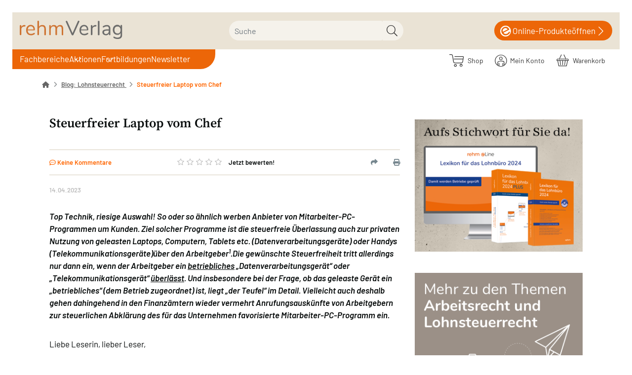

--- FILE ---
content_type: text/html; charset=UTF-8
request_url: https://www.rehm-verlag.de/lohnsteuerrecht/blog-lohnsteuerrecht/steuerfreier-laptop-vom-chef/
body_size: 24205
content:
<!DOCTYPE html>
<html lang="de" >
    <head>
                                
                                            
                                            
    <meta http-equiv="X-UA-Compatible" content="IE=edge"><meta name="viewport" id="Viewport" content="width=device-width, initial-scale=1"><meta http-equiv="Content-Type" content="text/html; charset=UTF-8"><link rel="dns-prefetch" href="//www.rehm-verlag.de/"><link rel="preconnect" href="//www.rehm-verlag.de/"><link rel="preload" href="//www.rehm-verlag.de/out/hjr/src/js/scripts.min.js" as="script"><link rel="preload" href="//www.rehm-verlag.de/out/rehm/src/fonts/icons.woff2" as="font" crossorigin type="font/woff2"><link rel="preload" href="//www.rehm-verlag.de/out/hjr/src/fonts/barlow-v12-latin-regular.woff2" as="font" crossorigin type="font/woff2">
<link rel="preload" href="//www.rehm-verlag.de/out/hjr/src/fonts/barlow-v12-latin-600.woff2" as="font" crossorigin type="font/woff2">
<link rel="preload" href="//www.rehm-verlag.de/out/hjr/src/fonts/source-serif-pro-v15-latin-600.woff2" as="font" crossorigin type="font/woff2"><link rel="preload" href="//www.rehm-verlag.de/out/rehm/src/css/styles.min.css" as="style"><title>Steuerfreier Laptop vom Chef</title><meta name="ROBOTS" content="INDEX, FOLLOW"><meta name="description" content="Steuerfreiheit im Zusammenhang mit Mitarbeiter-PC-Programmen"><link rel="canonical" href="https://www.rehm-verlag.de/lohnsteuerrecht/blog-lohnsteuerrecht/steuerfreier-laptop-vom-chef/"><!-- Shortcut Icons --><link rel="icon" href="//www.rehm-verlag.de/out/rehm/img/favicons/favicon.ico" type="image/x-icon" /><link rel="icon" href="" sizes="16x16" /><link rel="icon" href="" sizes="32x32" /><meta name="theme-color" content="#ffffff" /><!-- DataLayer - This comments needs to stay otherwise no dynamic output is done --><script>
    dataLayer = [ {
    "cl": "toxid_curl",
    "basket": {
        "cartTotal": 0,
        "cartTotal_excl_vat": 0,
        "itemcnt": 0
    },
    "ecommerce": {
        "currencyCode": "EUR"
    }
} ];
</script><!-- /DataLayer --><div class="container-fluid dd-ve-container clearfix"><div class="row"><div class="col-sm-12"><div class="dd-shortcode-text">
<!-- Google Tag Manager -->
<script>(function(w,d,s,l,i){w[l]=w[l]||[];w[l].push({'gtm.start':
new Date().getTime(),event:'gtm.js'});var f=d.getElementsByTagName(s)[0],
j=d.createElement(s),dl=l!='dataLayer'?'&l='+l:'';j.async=true;j.src=
'https://eline-gd.rehm-verlag.de/gtm.js?id='+i+dl;f.parentNode.insertBefore(j,f);
})(window,document,'script','dataLayer','GTM-T73Q6MN');</script>
<!-- End Google Tag Manager --></div></div></div></div><link rel="stylesheet" href="//www.rehm-verlag.de/out/hjr/src/css/jquery.fancybox.min.css"><link rel="stylesheet" href="//www.rehm-verlag.de/out/rehm/src/css/styles.min.css">

                <link rel="stylesheet" type="text/css" href="https://www.rehm-verlag.de/modules/oe/oetags/out/src/css/oetags.css" />
<link rel="stylesheet" type="text/css" href="https://www.rehm-verlag.de/modules/ddoe/visualcms/out/src/css/font-awesome.min.css" />
<link rel="stylesheet" type="text/css" href="https://www.rehm-verlag.de/modules/ddoe/visualcms/out/src/css/bootstrap-custom.min.css" />
<link rel="stylesheet" type="text/css" href="https://www.rehm-verlag.de/modules/ddoe/visualcms/out/src/css/photoswipe.min.css" />
<link rel="stylesheet" type="text/css" href="https://www.rehm-verlag.de/modules/ddoe/visualcms/out/src/css/style.min.css" />
<link rel="stylesheet" type="text/css" href="https://www.rehm-verlag.de/modules/pc/hjrsolr/out/src/css/solr.css" />


        <!--styles-->
<link rel="stylesheet" type="text/css" href="//www.rehm-verlag.de/__STATIC__/static/css/self/wsb_1678700773000.css" />
<link rel="stylesheet" type="text/css" href="//www.rehm-verlag.de/__STATIC__/static/css/self/photoswipe_1550061495000.css" />
<link rel="stylesheet" type="text/css" href="//www.rehm-verlag.de/__STATIC__/static/css/self/shared_1646307385000.css" />
<link rel="stylesheet" type="text/css" href="//www.rehm-verlag.de/__STATIC__/static/css/self/fonts_1674120219000.css" />
<link rel="stylesheet" type="text/css" href="//www.rehm-verlag.de/__STATIC__/static/css/self/blog_1674809311000.css" />
<link rel="stylesheet" type="text/css" href="//www.rehm-verlag.de/__STATIC__/static/css/self/modules_1643024571000.css" />
<link rel="stylesheet" type="text/css" href="//www.rehm-verlag.de/__STATIC__/static/css/self/start_1586868900000.css" />
<link rel="stylesheet" type="text/css" href="//www.rehm-verlag.de/__STATIC__/static/css/self/blog_single_1564064565000.css" />
<link rel="stylesheet" type="text/css" href="//www.rehm-verlag.de/__STATIC__/static/css/self/shared_1646307385000.css" />
<link rel="stylesheet" type="text/css" href="//www.rehm-verlag.de/__STATIC__/static/css/self/os-ci.min_1600604544000.css" />
<link rel="stylesheet" type="text/css" href="//www.rehm-verlag.de/__STATIC__/static/css/self/nunito_1554299415000.css" />
<link rel="stylesheet" type="text/css" href="//www.rehm-verlag.de/__STATIC__/static/css/self/start_eline-banner_1567076649000.css" />
<link rel="stylesheet" type="text/css" href="//www.rehm-verlag.de/__STATIC__/static/css/self/colors_1640268612000.css" />
<link rel="stylesheet" type="text/css" href="//www.rehm-verlag.de/__STATIC__/static/css/self/rehm-wsb_1665646341000.css" />
<link rel="stylesheet" type="text/css" href="//www.rehm-verlag.de/__STATIC__/static/css/self/fixed_header_1582103729000.css" />
<link rel="stylesheet" type="text/css" href="//www.rehm-verlag.de/__STATIC__/static/css/self/tag-gallery_1588765701000.css" />
<link rel="stylesheet" type="text/css" href="//www.rehm-verlag.de/__STATIC__/static/css/self/beitrag_1701341636000.css" />
<link rel="stylesheet" type="text/css" href="//www.rehm-verlag.de/__STATIC__/static/css/relaunch-2023/self/archive_1709199004000.css" />
<link rel="stylesheet" type="text/css" href="//www.rehm-verlag.de/__STATIC__/static/css/relaunch-2023/self/style_2023_1763033123000.css" />
<link rel="stylesheet" type="text/css" href="//www.rehm-verlag.de/__STATIC__/static/css/self/barlow_1679578482000.css" />
<link rel="stylesheet" type="text/css" href="//www.rehm-verlag.de/__STATIC__/static/css/self/source-serif-pro_1674119989000.css" />
<link rel="stylesheet" type="text/css" href="//www.rehm-verlag.de/__STATIC__/static/css/self/layout_1520520243000.css" />
<link rel="stylesheet" type="text/css" href="//www.rehm-verlag.de/__STATIC__/static/css/relaunch-2023/self/button_bs51_2023_1763635532000.css" />
<link rel="stylesheet" type="text/css" href="//www.rehm-verlag.de/__STATIC__/static/css/relaunch-2023/self/colors_2023_1763635660000.css" />
<link rel="stylesheet" type="text/css" href="//www.rehm-verlag.de/__STATIC__/static/css/relaunch-2023/self/elements_2023_1765808704000.css" />
<link rel="stylesheet" type="text/css" href="//www.rehm-verlag.de/__STATIC__/static/css/relaunch-2023/self/overrideoldstyle_1701272479000.css" />
<link rel="stylesheet" type="text/css" href="//www.rehm-verlag.de/__STATIC__/static/css/relaunch-2023/self/flex-modul-container_1692792736000.css" />
<link rel="stylesheet" type="text/css" href="//www.rehm-verlag.de/__STATIC__/static/css/relaunch-2023/self/image-text-hover_1694693428000.css" />
<link rel="stylesheet" type="text/css" href="//www.rehm-verlag.de/__STATIC__/static/css/bootstrap-5_2_3/self/carousel_1766501399000.css" />
<link rel="stylesheet" type="text/css" href="//www.rehm-verlag.de/__STATIC__/static/css/fragment/self/detail-bar_1706529562000.css" />
<link rel="stylesheet" type="text/css" href="//www.rehm-verlag.de/__STATIC__/static/css/fragment/self/two-column-container_1729696592000.css" />
<link rel="stylesheet" type="text/css" href="//www.rehm-verlag.de/__STATIC__/static/css/fragment/self/text_1706867777000.css" />
<link rel="stylesheet" type="text/css" href="//www.rehm-verlag.de/__STATIC__/static/css/self/fontawesome6all_1707150252000.css" />
<link rel="stylesheet" type="text/css" href="//www.rehm-verlag.de/__STATIC__/static/css/relaunch-2023/self/print_1712668612000.css" />
<link rel="stylesheet" type="text/css" href="//www.rehm-verlag.de/__STATIC__/static/css/self/eline_1706603394000.css" />
<link rel="stylesheet" type="text/css" href="//www.rehm-verlag.de/__STATIC__/static/css/self/beitrag_1701341636000.css" />
<link rel="stylesheet" type="text/css" href="//www.rehm-verlag.de/__STATIC__/static/css/self/button_1758022653000.css" />
<!--/styles-->


        <meta property="og:site_name" content="www.rehm-verlag.de"/>
<meta property="og:url" content="https://www.rehm-verlag.de/lohnsteuerrecht/blog-lohnsteuerrecht/steuerfreier-laptop-vom-chef"/>
<meta property="og:title" content="Steuerfreier Laptop vom Chef"/>
<meta property="og:description" content="Top Technik, riesige Auswahl! So oder so ähnlich werben Anbieter von Mitarbeiter-PC-Programmen um Kunden. Ziel solcher Programme ist die steuerfreie Überlassung auch zur privaten Nutzung von geleasten Laptops, Computern, Tablets etc. (Datenverarbeitungsgeräte) oder Handys (Telekommunikationsgeräte)über den Arbeitgeber.Die gewünschte Steuerfreiheit tritt allerdings nur dann ein, wenn der Arbeitgeber ein betriebliches „Datenverarbeitungsgerät“ oder „Telekommunikationsgerät“ überlässt. Und insbesondere bei der Frage, ob das geleaste Gerät ein „betriebliches“ (dem Betrieb zugeordnet) ist, liegt „der Teufel“ im Detail. Vielleicht auch deshalb gehen dahingehend in den Finanzämtern wieder vermehrt Anrufungsauskünfte von Arbeitgebern zur steuerlichen Abklärung des für das Unternehmen favorisierte Mitarbeiter-PC-Programm ein.&amp;nbsp;"/>
<meta property="og:type" content="article"/>
<meta property="og:locale" content="de_DE"/>

<meta name="twitter:card" content="summary_large_image"/>

    </head>
  <!-- OXID eShop Enterprise Edition, Version 6, Shopping Cart System (c) OXID eSales AG 2003 - 2026 - https://www.oxid-esales.com -->

    
    <body class="cl-toxid_curl">

                

                        
    
            





    
        
    <header class="header">
        <div class="header-box position-relative">
            <div class="container-xxl px-2 header-container">
                
                    <a href="https://www.rehm-verlag.de/" title="rehm-verlag" class="logo-link order-lg-1">
                        <img src="//www.rehm-verlag.de/out/rehm/img/rehm-verlag.svg" alt="rehm-verlag" class="logo-img">
                    </a>
                
                            
        
    <form id="fsearch_" class="fsearch form search" role="form" action="https://www.rehm-verlag.de/index.php?" method="get" name="search">

                <script>
            var _isCmsPage = true;
        </script>
        <input type="hidden" name="stoken" value="571DE7E9" />
<input type="hidden" name="lang" value="0" />
        <input type="hidden" name="cl" value="search">
    
                            <input type="hidden" name="toxidCurlSearchType" value="products">
            <input type="hidden" name="toxidCurlSearchTab" value="products">
        
                    <input type="hidden" name="category" value="">
                <div class="searchInputContainer ">
            
                <div class="input-group">
                    
                        <label class="visually-hidden" for="searchparam">Suche</label>
                        <input onkeyup="openSearchSuggestBox(this, {sxaAttrgroupAssoc:         {
        'KATEGORY': {css: 'kategory', name: 'Kategorie'},
        'AUTHOR': {css: 'autor', name: 'Autor'},

                    'bucher': {css: 'bucher', name: 'Buch'},
                    'cdrom_dvdrom': {css: 'cdrom_dvdrom', name: 'CD/DVD'},
                    'daten_download': {css: 'daten_download', name: 'Daten/Download'},
                    'ebook': {css: 'ebook', name: 'E-Book'},
                    'events': {css: 'events', name: 'Veranstaltung'},
                    'formulare': {css: 'formulare', name: 'Formular'},
                    'heft': {css: 'heft', name: 'Heft'},
                    'internet': {css: 'internet', name: 'Online-Produkt'},
                    'internet_dl': {css: 'internet_dl', name: 'Download'},
                    'internet_ds': {css: 'internet_ds', name: 'Datenservice'},
                    'internet_vls': {css: 'internet_vls', name: 'Vorlagen-Service'},
                    'internet_vss': {css: 'internet_vss', name: 'Vorschriften-Service'},
                    'loseblattwerke': {css: 'loseblattwerke', name: 'Loseblattwerk'},
                    'nonbooks': {css: 'nonbooks', name: 'NonBook'},
                    'poster_wandtafeln': {css: 'poster_wandtafeln', name: 'Poster/Wandtafel'},
                    'sammelwerk': {css: 'sammelwerk', name: 'Sammelwerk'},
                    'zeitschriften': {css: 'zeitschriften', name: 'Zeitschrift'},
        
        'nonvalue': {css: 'nonvalue', name: ''}
        }
     });"
                            class="form-control" type="text" autocomplete="off" name="searchparam" id="searchparam"
                            value="" data-shopid="4" data-usecms="1" placeholder="Suche">
                    

                    
                        <button class="btn btn-primary" type="submit" title="Suchen"><i
                                class="moga-search"></i></button>
                    
                </div>
            
            <div class="layer_suche " class="sxhidden"></div>
        </div>
    </form>
                                    <a href="https://start.rehm-verlag.de/eLine/portal/start.xav" class="eLine" target="_blank">
                        <i class="moga-hjr-eline"></i>&nbsp;
                        <span class="text">Online-Produkte</span>
                        <span class="text2">öffnen</span>
                        <i class="moga-right"></i>
                    </a>
                            </div>
        </div>
    </header>

    <nav class="nav sticky-top" id="nav">
        <div class="megaMenuBg"></div>

        <div class="container-xxl px-2 nav-container">

            
                <div id="mobileToggles">
                                            <button id="navToggle" class="btn btn-toggle d-lg-none collapsed" type="button" data-bs-toggle="collapse" data-bs-target="#navbarSupportedContent" aria-controls="navbarSupportedContent" aria-expanded="false" aria-label="Toggle navigation">
                            <i class="moga-bars"></i>
                        </button>
                        <button id="searchToggle" class="btn btn-toggle d-lg-none collapsed" type="button" data-bs-toggle="collapse" aria-expanded="false" aria-label="Toggle search">
                            <i class="moga-search"></i>
                        </button>
                                                            </div>
            

            
                <div id="shopnav">
                    
                                                                                                                            <span class="sxAccountTopContainer">
                            <div class="btn-group" role="group">
    <a href="/shop/" class="btn">
        <i class="moga-hjr-shop d-inline-block"></i> &nbsp;
        <span class="hidden-xs">
            Shop
        </span>
    </a>
    <button type="button" aria-label="Usercenter" class="btn dropdown-toggle" id="accountBtn" data-bs-toggle="dropdown" data-href="https://www.rehm-verlag.de/shop/mein-konto/">
        
                    
    </button>
                        <a href="https://www.rehm-verlag.de/shop/mein-konto/">
            <i class="fa fa-lock" aria-hidden="true"></i>
        <span class="hidden-xs">Mein Konto</span>
    </a>
    </div>
                        </span>
                    
                    
                                                                                                                            <span class="sxBasketTopContainer">
                            <div class="btn-group" role="group">
    <button type="button" class="btn btn-minibasket" data-bs-toggle="modal" data-bs-target="#basketModal" aria-label="Warenkorb">
        
            <i class="moga-hjr-basket" aria-hidden="true"></i>
            
            <span class="hidden-xs">Warenkorb</span>
        
    </button>
</div>


                        </span>
                    
                </div>
            

            
                                    <nav id="mainnav" class="navbar navbar-expand-lg p-0 order-lg-2">
        
            <div class="navbar-collapse collapse" id="navbarSupportedContent">
                    <script>
        var menuHere = '/lohnsteuerrecht/blog-lohnsteuerrecht/steuerfreier-laptop-vom-chef/'
    </script>
<ul id="navigation" class="navbar-nav">
            <li class="nav-item dropdown shop"
            data-id="shop">
            <a class="nav-link "
               title="Fachbereiche"
               href="#">Fachbereiche</a>
                            <ul class="megaMenu leftNav">
            <li>
                            <a                    title="Personal"
                   href="#"
                >
                        Personal                                                                </a>
                                        <ul class=" megaMenuFlyout multiCol">
            <li>
                            <a                    title="Arbeitsrecht/Tarifrecht"
                   href="/Arbeitsrecht-und-Tarifrecht/"
                >
                        Arbeitsrecht/Tarifrecht                                                                </a>
                                        <ul class=" ">
            <li>
                            <a                    title="Produkte"
                   href="/shop/Arbeitsrecht-und-Tarifrecht/"
                >
                        Produkte                                                                </a>
                                </li>
            <li>
                            <a                    title="News"
                   href="/Arbeitsrecht-und-Tarifrecht/#news"
                >
                        News                                                                </a>
                                </li>
            <li>
                            <a                    title="Blog"
                   href="/Arbeitsrecht-und-Tarifrecht/#blog"
                >
                        Blog                                                                </a>
                                </li>
            <li>
                            <a                    title="Quizze"
                   href="/Arbeitsrecht-und-Tarifrecht/#quiz"
                >
                        Quizze                                                                </a>
                                </li>
    </ul>                    </li>
            <li>
                            <a                    title="Beamtenrecht"
                   href="/Beamtenrecht/"
                >
                        Beamtenrecht                                                                </a>
                                        <ul class=" ">
            <li>
                            <a                    title="Produkte"
                   href="/shop/Beamtenrecht/"
                >
                        Produkte                                                                </a>
                                </li>
            <li>
                            <a                    title="News"
                   href="/Beamtenrecht/#news"
                >
                        News                                                                </a>
                                </li>
            <li>
                            <a                    title="Blog"
                   href="/Beamtenrecht/#blog"
                >
                        Blog                                                                </a>
                                </li>
            <li>
                            <a                    title="Quizze"
                   href="/Beamtenrecht/#quiz"
                >
                        Quizze                                                                </a>
                                </li>
    </ul>                    </li>
            <li>
                            <a                    title="Gleichstellungsrecht"
                   href="/Gleichstellungsrecht/"
                >
                        Gleichstellungsrecht                                                                </a>
                                        <ul class=" ">
            <li>
                            <a                    title="Produkte"
                   href="/shop/Gleichstellungsrecht/"
                >
                        Produkte                                                                </a>
                                </li>
            <li>
                            <a                    title="News"
                   href="/Gleichstellungsrecht/#news"
                >
                        News                                                                </a>
                                </li>
            <li>
                            <a                    title="Blog"
                   href="/Gleichstellungsrecht/#blog"
                >
                        Blog                                                                </a>
                                </li>
    </ul>                    </li>
            <li>
                            <a                    title="Personalvertretungsrecht"
                   href="/Personalvertretungsrecht/"
                >
                        Personalvertretungsrecht                                                                </a>
                                        <ul class=" ">
            <li>
                            <a                    title="Produkte"
                   href="/shop/Personalvertretungsrecht/"
                >
                        Produkte                                                                </a>
                                </li>
            <li>
                            <a                    title="News"
                   href="/Personalvertretungsrecht/#news"
                >
                        News                                                                </a>
                                </li>
            <li>
                            <a                    title="Blog"
                   href="/Personalvertretungsrecht/#blog"
                >
                        Blog                                                                </a>
                                </li>
    </ul>                    </li>
            <li>
                            <a                    title="Personalmanagement"
                   href="/Personalmanagement/"
                >
                        Personalmanagement                                                                </a>
                                        <ul class=" ">
            <li>
                            <a                    title="Produkte"
                   href="/shop/Personalmanagement/"
                >
                        Produkte                                                                </a>
                                </li>
            <li>
                            <a                    title="News"
                   href="/Personalmanagement/#news"
                >
                        News                                                                </a>
                                </li>
            <li>
                            <a                    title="Blog"
                   href="/Personalmanagement/#blog"
                >
                        Blog                                                                </a>
                                </li>
    </ul>                    </li>
            <li>
                            <a                    title="Reisekostenrecht"
                   href="/Reisekostenrecht/"
                >
                        Reisekostenrecht                                                                </a>
                                        <ul class=" ">
            <li>
                            <a                    title="Produkte"
                   href="/shop/Reisekostenrecht/"
                >
                        Produkte                                                                </a>
                                </li>
    </ul>                    </li>
    </ul>                    </li>
            <li>
                            <a                    title="Haushalt/Kämmerei"
                   href="#"
                >
                        Haushalt/Kämmerei                                                                </a>
                                        <ul class=" megaMenuFlyout multiCol">
            <li>
                            <a                    title="Haushalt/Kämmerei"
                   href="/Haushalt-und-Kaemmerei/"
                >
                        Haushalt/Kämmerei                                                                </a>
                                        <ul class=" ">
            <li>
                            <a                    title="Produkte"
                   href="/shop/Haushalt-und-Kaemmerei/"
                >
                        Produkte                                                                </a>
                                </li>
    </ul>                    </li>
            <li>
                            <a                    title="Umsatzsteuerrecht"
                   href="/haushalt-und-kaemmerei/steuerrechtspaket/"
                >
                        Umsatzsteuerrecht                                                                </a>
                                </li>
            <li>
                            <a class="ignoreActive"                   title=""
                   href="/eLine-online-produkte/"
                >
                                                <img class="d-none d-lg-block d-xl-none" alt="rehm eLine Produkte entdecken" title="rehm eLine Produkte entdecken" src="https://www.rehm-verlag.de/rv/navi/haushalt-col-1.webp">                        <img class="d-none d-xl-block" alt="rehm eLine Produkte entdecken" title="rehm eLine Produkte entdecken" src="https://www.rehm-verlag.de/rv/navi/haushalt-col-2.webp"/>                </a>
                                </li>
    </ul>                    </li>
            <li>
                            <a                    title="Verwaltung"
                   href="#"
                >
                        Verwaltung                                                                </a>
                                        <ul class=" megaMenuFlyout multiCol">
            <li>
                            <a                    title="Pass, -Ausweis- und Melderecht"
                   href="/verwaltung/pass-ausweis-melderecht/"
                >
                        Pass, -Ausweis- und Melderecht                                                                </a>
                                        <ul class=" ">
            <li>
                            <a                    title="Produkte"
                   href="/shop/verwaltung/"
                >
                        Produkte                                                                </a>
                                </li>
            <li>
                            <a                    title="News"
                   href="/verwaltung/pass-ausweis-melderecht/#news"
                >
                        News                                                                </a>
                                </li>
    </ul>                    </li>
            <li>
                            <a                    title="eGovernment"
                   href="/verwaltungsrecht/e-government/"
                >
                        eGovernment                                                                </a>
                                        <ul class=" ">
            <li>
                            <a                    title="Produkte"
                   href="/shop/verwaltungsrecht/"
                >
                        Produkte                                                                </a>
                                </li>
            <li>
                            <a                    title="News"
                   href="/verwaltungsrecht/e-government/#news"
                >
                        News                                                                </a>
                                </li>
    </ul>                    </li>
            <li>
                            <a                    title="Datenschutzrecht"
                   href="/verwaltung/neues-datenschutzrecht-fuer-bayern/"
                >
                        Datenschutzrecht                                                                </a>
                                        <ul class=" ">
            <li>
                            <a                    title="Produkte"
                   href="/shop/Verwaltung/Datenschutzrecht/"
                >
                        Produkte                                                                </a>
                                </li>
            <li>
                            <a                    title="News"
                   href="/verwaltung/neues-datenschutzrecht-fuer-bayern/#news"
                >
                        News                                                                </a>
                                </li>
    </ul>                    </li>
            <li>
                            <a                    title="Verwaltung"
                   href="/Verwaltung/"
                >
                        Verwaltung                                                                </a>
                                        <ul class=" ">
            <li>
                            <a                    title="Produkte"
                   href="/shop/verwaltung/"
                >
                        Produkte                                                                </a>
                                </li>
            <li>
                            <a                    title="News"
                   href="/verwaltung/#news"
                >
                        News                                                                </a>
                                </li>
    </ul>                    </li>
            <li>
                            <a                    title="Zoll und Außenhandel"
                   href="/shop/Zoll-und-Aussenhandel/"
                >
                        Zoll und Außenhandel                                                                </a>
                                </li>
            <li>
                            <a class="ignoreActive"                   title=""
                   href="/eLine-online-produkte/"
                >
                                                                        <img class="d-none d-xl-block" alt="Zur Übersicht der digitalen Produkten von rehm eLine" title="Zur Übersicht der digitalen Produkten von rehm eLine" src="https://www.rehm-verlag.de/rv/navi/verwaltung-col-1.webp"/>                </a>
                                </li>
    </ul>                    </li>
            <li>
                            <a                    title="Lohnsteuer"
                   href="/Lohnsteuerrecht/"
                >
                        Lohnsteuer                                                                </a>
                                        <ul class=" megaMenuFlyout multiCol">
            <li>
                            <a                    title="Lohnsteuerrecht"
                   href="/lohnsteuerrecht/lexikon-lohnbuero/"
                >
                        Lohnsteuerrecht                                                                </a>
                                        <ul class=" ">
            <li>
                            <a                    title="Produkte"
                   href="/shop/Lohnsteuerrecht/"
                >
                        Produkte                                                                </a>
                                </li>
            <li>
                            <a                    title="News"
                   href="/lohnsteuerrecht/aktuelle-beitraege-zum-lohnsteuerrecht/"
                >
                        News                                                                </a>
                                </li>
            <li>
                            <a                    title="Blog Lohnsteuerrecht"
                   href="/lohnsteuerrecht/blog-lohnsteuerrecht/"
                >
                        Blog Lohnsteuerrecht                                                                </a>
                                </li>
            <li>
                            <a                    title="Quiz"
                   href="/rehm-quiz/#Lohnsteuerrecht"
                >
                        Quiz                                                                </a>
                                </li>
    </ul>                    </li>
            <li>
                            <a                    title="Lexikon Lohnbüro"
                   href="/lohnsteuerrecht/lexikon-lohnbuero/"
                >
                        Lexikon Lohnbüro                                                                </a>
                                </li>
            <li>
                            <a class="ignoreActive"                   title=""
                   href="/eLine-online-produkte/"
                >
                                                <img class="d-none d-lg-block d-xl-none" alt="Zur Übersicht der digitalen Produkten von rehm eLine" title="Zur Übersicht der digitalen Produkten von rehm eLine" src="https://www.rehm-verlag.de/rv/navi/lohnsteuer-col-1.webp">                        <img class="d-none d-xl-block" alt="Zur Übersicht der digitalen Produkten von rehm eLine" title="Zur Übersicht der digitalen Produkten von rehm eLine" src="https://www.rehm-verlag.de/rv/navi/lohnsteuer-col-2.webp"/>                </a>
                                </li>
    </ul>                    </li>
            <li>
                            <a                    title="Bau/Umwelt"
                   href="#"
                >
                        Bau/Umwelt                                                                </a>
                                        <ul class=" megaMenuFlyout multiCol">
            <li>
                            <a                    title="Baurecht"
                   href="/baurecht/"
                >
                        Baurecht                                                                </a>
                                        <ul class=" ">
            <li>
                            <a                    title="Produkte"
                   href="/shop/baurecht/"
                >
                        Produkte                                                                </a>
                                </li>
    </ul>                    </li>
            <li>
                            <a                    title="BayBo"
                   href="/baurecht/baybo/"
                >
                        BayBo                                                                </a>
                                </li>
            <li>
                            <a                    title="Umweltrecht"
                   href="/umweltrecht/"
                >
                        Umweltrecht                                                                </a>
                                        <ul class=" ">
            <li>
                            <a                    title="Produkte"
                   href="/shop/umweltrecht/"
                >
                        Produkte                                                                </a>
                                </li>
    </ul>                    </li>
            <li>
                            <a                    title="BImSchG"
                   href="/Umweltrecht/bundesimmissionsschutzgesetz/"
                >
                        BImSchG                                                                </a>
                                </li>
            <li>
                            <a class="ignoreActive"                   title=""
                   href="/eLine-online-produkte/"
                >
                                                <img class="d-none d-lg-block d-xl-none" alt="Zur Übersicht der digitalen Produkten von rehm eLine" title="Zur Übersicht der digitalen Produkten von rehm eLine" src="https://www.rehm-verlag.de/rv/navi/bau-col-1.webp">                                        </a>
                                </li>
    </ul>                    </li>
            <li>
                            <a                    title="Diakonie"
                   href="#"
                >
                        Diakonie                                                                </a>
                                        <ul class=" megaMenuFlyout multiCol">
            <li>
                            <a                    title="Diakonie"
                   href="/diakonie/"
                >
                        Diakonie                                                                </a>
                                </li>
            <li>
                            <a                    title="Produkte"
                   href="/shop/diakonie/"
                >
                        Produkte                                                                </a>
                                </li>
            <li>
                            <a                    title="Veranstaltungen"
                   href="/diakonie/#events"
                >
                        Veranstaltungen                                                                </a>
                                </li>
            <li>
                            <a class="ignoreActive"                   title=""
                   href="/eLine-online-produkte/"
                >
                                                <img class="d-none d-lg-block d-xl-none" alt="Zur Übersicht der digitalen Produkten von rehm eLine" title="Zur Übersicht der digitalen Produkten von rehm eLine" src="https://www.rehm-verlag.de/rv/navi/diakonie-col-1.webp">                        <img class="d-none d-xl-block" alt="Zur Übersicht der digitalen Produkten von rehm eLine" title="Zur Übersicht der digitalen Produkten von rehm eLine" src="https://www.rehm-verlag.de/rv/navi/diakonie-col-2.webp"/>                </a>
                                </li>
    </ul>                    </li>
            <li>
                            <a                    title="Vergabe"
                   href="#"
                >
                        Vergabe                                                                </a>
                                        <ul class=" megaMenuFlyout multiCol">
            <li>
                            <a                    title="Vergaberecht"
                   href="/Vergaberecht/"
                >
                        Vergaberecht                                                                </a>
                                </li>
            <li>
                            <a                    title="Produkte"
                   href="/shop/Vergaberecht/"
                >
                        Produkte                                                                </a>
                                </li>
            <li>
                            <a                    title="News"
                   href="/Vergaberecht/#news"
                >
                        News                                                                </a>
                                </li>
            <li>
                            <a class="ignoreActive"                   title=""
                   href="/eLine-online-produkte/"
                >
                                                <img class="d-none d-lg-block d-xl-none" alt="Zur Übersicht der digitalen Produkten von rehm eLine" title="Zur Übersicht der digitalen Produkten von rehm eLine" src="https://www.rehm-verlag.de/rv/navi/vergabe-col-1.webp">                        <img class="d-none d-xl-block" alt="Zur Übersicht der digitalen Produkten von rehm eLine" title="Zur Übersicht der digitalen Produkten von rehm eLine" src="https://www.rehm-verlag.de/rv/navi/vergabe-col-2.webp"/>                </a>
                                </li>
    </ul>                    </li>
            <li>
                            <a                    title="Verbraucherschutz"
                   href="#"
                >
                        Verbraucherschutz                                                                </a>
                                        <ul class=" megaMenuFlyout multiCol">
            <li>
                            <a                    title="Verbraucherschutz"
                   href="/Verbraucherschutz/"
                >
                        Verbraucherschutz                                                                </a>
                                </li>
            <li>
                            <a                    title="Produkte"
                   href="/shop/Tierrecht/"
                >
                        Produkte                                                                </a>
                                </li>
            <li>
                            <a                    title="News"
                   href="/Verbraucherschutz/#news"
                >
                        News                                                                </a>
                                </li>
            <li>
                            <a class="ignoreActive"                   title=""
                   href="/eLine-online-produkte/"
                >
                                                <img class="d-none d-lg-block d-xl-none" alt="" title="" src="https://www.rehm-verlag.de/rv/navi/veterinaerrecht-col-1.webp">                        <img class="d-none d-xl-block" alt="" title="" src="https://www.rehm-verlag.de/rv/navi/veterinaerrecht-col-2.webp"/>                </a>
                                </li>
    </ul>                    </li>
    </ul>                    </li>
            <li class="nav-item dropdown verlag"
            data-id="verlag">
            <a class="nav-link "
               title="Aktionen"
               href="#">Aktionen</a>
                            <ul class="megaMenu multiCol">
            <li>
                            <a class="ignoreActive"                   title="Breier/Dassau TVöD PLUS"
                   href="/shop/Arbeitsrecht-und-Tarifrecht/TVoeD/TVoeD-Kommentar-PLUS-online-Online-Produkt.html"
                >
                        Breier/Dassau TVöD PLUS                                                                </a>
                                        <ul class=" ">
            <li>
                            <a class="ignoreActive"                   title=""
                   href="/shop/Arbeitsrecht-und-Tarifrecht/TVoeD/TVoeD-Kommentar-PLUS-online-Online-Produkt.html"
                >
                                                                        <img class="d-none d-xl-block" alt="Zum Online-Produkt &quot;TVÖD Kommentar Plus&quot; von Breier/Dassau" title="Zum Online-Produkt &quot;TVÖD Kommentar Plus&quot; von Breier/Dassau" src="/__STATIC__/bilder-relaunch-2023/self/tvoed_plus_280x400.jpg"/>                </a>
                                </li>
    </ul>                    </li>
            <li>
                            <a class="ignoreActive"                   title="Lexikon für das Lohnbüro"
                   href="/Lohnsteuerrecht/Lexikon-Lohnbuero/"
                >
                        Lexikon für das Lohnbüro                                                                </a>
                                        <ul class=" ">
            <li>
                            <a class="ignoreActive"                   title=""
                   href="/Lohnsteuerrecht/Lexikon-Lohnbuero/"
                >
                                                                        <img class="d-none d-xl-block" alt="Lexikon für das Lohnbüro" title="Lexikon für das Lohnbüro" src="/__STATIC__/bilder-relaunch-2023/self/lexlohn_280x400.jpg"/>                </a>
                                </li>
    </ul>                    </li>
            <li>
                            <a class="ignoreActive"                   title="Sponer/Steinherr TVöD/TV-L PRO"
                   href="/shop/Arbeitsrecht-und-Tarifrecht/TVoeD/Tarifvertrag-fuer-den-oeffentlichen-Dienst-inkl-Lex-Arbeitsrecht-im-oe-D-online-Online-Produkt.html"
                >
                        Sponer/Steinherr TVöD/TV-L PRO                                                                </a>
                                        <ul class=" ">
            <li>
                            <a class="ignoreActive"                   title=""
                   href="/shop/Arbeitsrecht-und-Tarifrecht/TVoeD/Tarifvertrag-fuer-den-oeffentlichen-Dienst-inkl-Lex-Arbeitsrecht-im-oe-D-online-Online-Produkt.html"
                >
                                                                        <img class="d-none d-xl-block" alt="Sponer/Steinherr TVöD/TV-L PRO" title="Sponer/Steinherr TVöD/TV-L PRO" src="/__STATIC__/bilder-relaunch-2023/self/sponer_pro_280x400.jpg"/>                </a>
                                </li>
    </ul>                    </li>
            <li>
                            <a class="ignoreActive"                   title="Fortbildungsangebote"
                   href="/bestellformular-elearningpaket-entgeltabrechnung-fuer-plus-kunden/?utm_source=landingpage&amp;utm_medium=aktionsbanner&amp;utm_campaign=lexlohn2026&amp;utm_content=978-3-8073-2929-1"
                >
                        Fortbildungsangebote                                                                </a>
                                        <ul class=" ">
            <li>
                            <a class="ignoreActive"                   title="  "
                   href="/bestellformular-elearningpaket-entgeltabrechnung-fuer-plus-kunden/?utm_source=landingpage&amp;utm_medium=aktionsbanner&amp;utm_campaign=lexlohn2026&amp;utm_content=978-3-8073-2929-1"
                >
                                                                          <img class="d-none d-xl-block" alt="Fortbildungsangebote" title="Fortbildungsangebote" src="/__STATIC__/bilder-relaunch-2023/self/aktionsbanner-elearning-paket-entgeltabrechnung.png"/>                </a>
                                </li>
    </ul>                    </li>
    </ul>                    </li>
            <li class="nav-item  autoren"
            data-id="autoren">
            <a class="nav-link "
               title="Fortbildungen"
               href="/fortbildungen/">Fortbildungen</a>
                    </li>
            <li class="nav-item  newsletter"
            data-id="newsletter">
            <a class="nav-link "
               title="Newsletter"
               href="/services/newsletter/">Newsletter</a>
                    </li>
    </ul>            </div>
        
    </nav>

                            
        </div>

    </nav>





    

    <div id="wrapper" class="wrapper">
            

        
        <div class="content">
            
                
                               
                
                
                                    		<div class="container">
        <div class="row ">
  <div class="col-xs-12 hjrbc">
    <ol id="breadcrumb" class="breadcrumb" itemscope itemtype="https://schema.org/BreadcrumbList">
      <li class="text-muted"><a href="/"><i class="fa fa-home" aria-hidden="true"></i></a></li>
      <li itemprop="itemListElement" itemscope itemtype="https://schema.org/ListItem"  >
            <a href="/lohnsteuerrecht/blog-lohnsteuerrecht/" title="Blog: Lohnsteuerrecht" itemprop="url"><span itemprop="name">Blog: Lohnsteuerrecht</span>
                <meta itemprop="item" content="https://www.rehm-verlag.de/lohnsteuerrecht/blog-lohnsteuerrecht/"/>
              </a><meta itemprop="position" content="0"/>
          </li>
          <li itemprop="itemListElement" itemscope itemtype="https://schema.org/ListItem" class="active" >
            <span itemprop="name">Steuerfreier Laptop vom Chef</span>
                <meta itemprop="url" content="."/><meta itemprop="item" content="https://www.rehm-verlag.de/lohnsteuerrecht/blog-lohnsteuerrecht/"/>
              <meta itemprop="position" content="1"/>
          </li>
          </ol>
  </div>
</div>

        </div>
        <style>
#bannerContentTop img {height:100%;}
</style>
<div class="container sxModule">
  <div id="bannerContentTop" style="margin: 10px 0; text-align:center;" class="col-lg-12 column-container-left">
<ins data-revive-zoneid="155" data-revive-id="a4cac3cc67661068b881e44857789fc5"></ins>
<script async src="//rev.hjr-verlag.de/www/delivery/asyncjs.php"></script>  </div>
</div><div 
  id="blogbeitrag" 
  class=""
  
>
<div class="beitrag"><div class="container sxModule"><div class="col-lg-8 column-container-left">
      <div>
        <div><div class="sxOnePageTitle">

      <h1>
        Steuerfreier Laptop vom Chef</h1>

    </div>
    </div><div class="infobar-top"><div class="detailContent detail-bar">
    <div class="InfoBar clearfix">
      <div class="pageIconContainer col-xs-12 col-sm-4">
        <a href="#comments"><i class="fa-regular fa-comment-dots"></i>  
            Keine Kommentare</a>
        </div>
      <div class="col-xs-12 col-sm-4 sxStars">
        <div class="form_rating pull-left"  >
            <form method="POST" action="">
              <input type="hidden" class="cmd" name="formMap['cmd']" value="rate">
              <input type="hidden" class="rating" name="formMap['rating']" value="5">
            </form>
            <ul id="star_rate_top" class="sxrating">
              <li class="current_rate" style="width: 0.0%;">
                <a title="Bitte bewerten"><b class="average">0</b></a>
              </li>
              <li class="s1">
                <a rel="nofollow" href="javascript:;" title="uninteressant"><b>1</b></a>
              </li>
              <li class="s2">
                <a rel="nofollow" href="javascript:;" title="wenig interessant"><b>2</b></a>
              </li>
              <li class="s3">
                <a rel="nofollow" href="javascript:;" title="mäßig interessant"><b>3</b></a>
              </li>
              <li class="s4">
                <a rel="nofollow" href="javascript:;" title="interessant"><b>4</b></a>
              </li>
              <li class="s5">
                <a rel="nofollow" href="javascript:;" title="sehr interessant"><b>5</b></a>
              </li>
            </ul>
          </div>
          <div class="pull-left ajaxrating_text">
            Jetzt bewerten!</div>
        </div>
      <div class="clearfix col-xs-12 col-sm-4  sxShare">
        <a href="mailto:?subject=Artikelempfehlung: Steuerfreier Laptop vom Chef&body=Steuerfreier Laptop vom Chef%0D%0A%0D%0ATop Technik, riesige Auswahl! So oder so ähnlich werben Anbieter von Mitarbeiter-PC-Programmen um Kunden. Ziel solcher Programme ist die steuerfreie Überlassung auch zur privaten Nutzung von geleasten Laptops, Computern, Tablets etc. (Datenverarbeitungsgeräte) oder Handys (Telekommunikationsgeräte)über den Arbeitgeber.Die gewünschte Steuerfreiheit tritt allerdings nur dann ein, wenn der Arbeitgeber ein betriebliches „Datenverarbeitungsgerät“ oder „Telekommunikationsgerät“ überlässt. Und insbesondere bei der Frage, ob das geleaste Gerät ein „betriebliches“ (dem Betrieb zugeordnet) ist, liegt „der Teufel“ im Detail. Vielleicht auch deshalb gehen dahingehend in den Finanzämtern wieder vermehrt Anrufungsauskünfte von Arbeitgebern zur steuerlichen Abklärung des für das Unternehmen favorisierte Mitarbeiter-PC-Programm ein.&nbsp;%0D%0A%0D%0ADie Seite können Sie sich anschauen unter: https://www.rehm-verlag.de/lohnsteuerrecht/blog-lohnsteuerrecht/steuerfreier-laptop-vom-chef%0D%0A%0D%0Arehm Fachinformationen – so bleiben Sie auf dem Laufenden:%0D%0A- Newsletter: https://www.rehm-verlag.de/newsletter/%0D%0A- Blogs: https://www.rehm-verlag.de/blogs/">
            <i class="fa fa-share" aria-hidden="true"></i>
          </a>
        <a class="print" href="#print" onclick="window.print(); return false;">
            <i class="fa fa-print" aria-hidden="true"></i>
          </a>
        </div>
    </div>

    <div class="date">
      <time itemprop="datePublished" datetime="2023-04-14">14.04.2023</time>
        </div>

    <div class="author">
          <span itemprop="author" itemscope itemtype="http://schema.org/Person">
            <meta itemprop="name" content="Matthias Janitzky"/>
              <meta itemprop="givenName" content="Matthias"/>
            <meta itemprop="familyName" content="Janitzky"/>
          </span>
        </div>
      </div>
  

</div><style>
.bs5 .infobar-top .detail-bar .InfoBar { font-size:15px; }
.bs5 .infobar-top .detail-bar .InfoBar > div { line-height: 37px; }
.bs5 .infobar-top .detail-bar .InfoBar.row .row > div { padding-left: 0; padding-right: 0; line-height: 37px;}
.bs5 .infobar-top .detail-bar .InfoBar .author { margin-bottom: 0; color: var() }
.bs5 .infobar-top .detail-bar .InfoBar .author > img { width: 40px; margin-right: 6px}
.bs5 .infobar-top .detail-bar .InfoBar ul.sxrating { margin: 4px 0 3px; padding: 0; }
.bs5 .infobar-top .detail-bar .InfoBar .fa-comment-dots {font-size: 17px } 
ul.sxrating {
   width: 96px; height: 25px;
   margin: 0 0 3px; padding: 0;
   list-style: none;
   clear: both;
   position: relative;
   background: url("/__STATIC__/static/images/self/stars.png") no-repeat left top;
   overflow: hidden;
}
ul.sxrating li { cursor: pointer; float: left; }
ul.sxrating li a {
   position: absolute;
   left: 0; top: 0;
   width: 17px; height: 25px;
   text-decoration: none;
   z-index: 200;
}
ul.sxrating li a b { display: none; }
ul.sxrating li.s1 a { left: 0; }
ul.sxrating li a:focus { background: none; }
ul.sxrating li.s2 a { left: 20px; }
ul.sxrating li.s3 a { left: 39px; }
ul.sxrating li.s4 a { left: 58px; }
ul.sxrating li.s5 a { left: 77px; }
ul.sxrating li a:hover {
   z-index: 2;
   width: 96px; height: 25px;
   overflow: hidden;
   left: 0;
   background: url("/__STATIC__/static/images/self/stars.png") no-repeat 0 -54px;
}
ul.sxrating li.s1 a:hover { background-position: -76px -81px; }
ul.sxrating li.s2 a:hover { background-position: -57px -81px; }
ul.sxrating li.s3 a:hover { background-position: -38px -81px; }
ul.sxrating li.s4 a:hover { background-position: -19px -81px; }
ul.sxrating li.s5 a:hover { background-position: 0 -81px; }
.sxrating_review_input { margin: 0; height: 16px; }

.sxrating li.current_rate {
    background: url("/__STATIC__/static/images/self/stars.png") left -27px;
    position: absolute;
    height: 25px;
    z-index: 1;
}

#star_rate.sxrating li.current_rate {
    background: url("/__STATIC__/static/images/self/stars.png") left -81px;
}

.detailContent {
    line-height: 21px;
    border-bottom:none;
    padding-bottom: 0px;
    margin-bottom: 21px;
    margin-top:21px;
}

.detailContent:last-child {
    border: 0;
}

.detailContent .date {
    margin-top: 0px;
    text-align: left;
    margin-bottom:20px;
    display:inline-block;
}

.bs5 .infobar-top .detail-bar .InfoBar .author {
    margin-top: 0px;
    color: var(--hjr-fond-blauschwarz-semi);
    text-align: left;
    margin-bottom:0;
    display:inline-block;
}
.bs5 .infobar-top .detail-bar .InfoBar .sxStars{ color: var(--hjr-fond-blauschwarz-semi); }
.detailContent h1 {
    color: #4D4D4D;
    margin: 0;
    font-size: 21px;
    max-width: 840px;
    line-height: 28px;
}

.detailContent h2 {
    color: #4D4D4D;
    margin: 0 0 21px 0;
    font-size: 15px;
    line-height: 21px;
}

.detailContent hr {
    margin-top: 20px;
    margin-bottom: 20px;
    border: 0;
    border-top: 1px solid #eeeeee;
}

.detailContent a {
    color: #FF6600;
    text-decoration: none;
}

.detailContent a:hover {
    text-decoration: underline;
}

.detailContent ul.sxlist {
    margin-bottom: 21px;
}

.detailContent p {
    margin-bottom: 0px;
	padding:0px
}

.style2017 .detailContent p {
    margin-bottom: 21px;
}

.style2017 .sxOneText p, 
.style2017 .textFragment p {
   padding-bottom: 10px;
}

.detailContent .InfoBar {
    position: relative;
    border-top: 1px solid var(--hjr-typo-beige);
    border-bottom: 1px solid var(--hjr-typo-beige);
    padding: 10px 0;
    margin: 8px 0 20px 0;
}

.detailContent .InfoBar > div {
    min-height: 30px;
    line-height: 30px;
    padding: 0;
}

.detailContent .InfoBar > div:last-child {
    text-align: right;
    top: 10px;
}

.detailContent .InfoBar > div .ajaxrating_text {
    padding-left: 10px;
}

.detailContent .InfoBar .sxShare {
    position: absolute;
    top: 15px;
    right: 0;
}

.detailContent .InfoBar .sxShare a {
    display: inline-block;
    padding-left: 20px;
    color: var(--hjr-fond-blauschwarz-semi);
    font-size: 14px;
}

.sxSocial {
    margin-top: 50px;
}

.sxSocial > div {
    display: inline-block;
    padding-right: 16px;
}

.sxSocial a {
    color: #fff;
    height: 28px;
    width: 28px;
    display: inline-block;
    line-height: 28px;
    text-align: center;
    border-radius: 14px;
    font-size: 13px;
    background: #ccc;
}

.sxSocial .fb a {
    background: #3b5998;
}

.sxSocial .twitter a {
    background: #1da1f2;
}

.sxSocial .gplus a {
    background: #db4437;
}

.col-lg-8 .sxSocial {
    margin-bottom:30px;
}

.desktop {
    display: none;
}

@media (-webkit-min-device-pixel-ratio: 2), (min-resolution: 192dpi) {
    ul.sxrating {
        background: url("/__STATIC__/static/images/self/stars_2x.png") no-repeat left top;
        background-size: 96px;
    }

    ul.sxrating li a:hover {
        background: url("/__STATIC__/static/images/self/stars_2x.png") no-repeat 0 -54px;
        background-size: 96px;
    }

    .sxrating li.current_rate {
        background: url("/__STATIC__/static/images/self/stars_2x.png") left -27px;
        background-size: 96px;
    }

    #star_rate.sxrating li.current_rate {
        background: url("/__STATIC__/static/images/self/stars_2x.png") left -81px;
        background-size: 96px;
    }
}

@media (-webkit-min-device-pixel-ratio: 3), (min-resolution: 192dpi) {
    ul.sxrating {
        background: url("/__STATIC__/static/images/self/stars_3x.png") no-repeat left top;
        background-size: 96px;
    }

    ul.sxrating li a:hover {
        background: url("/__STATIC__/static/images/self/stars_3x.png") no-repeat 0 -54px;
        background-size: 96px;
    }

    .sxrating li.current_rate {
        background: url("/__STATIC__/static/images/self/stars_3x.png") left -27px;
        background-size: 96px;
    }

    #star_rate.sxrating li.current_rate {
        background: url("/__STATIC__/static/images/self/stars_3x.png") left -81px;
        background-size: 96px;
    }
}

@media (min-width: 768px) {

    .detailContent .InfoBar > div.sxStars {
        padding-left: 0px;
    }

    .detailContent .date {
        margin-top: 0px;
    }

    .InfoBar .sxShare {
        position: relative;
    }

    .sxSigleBlog {
        text-align: center;
    }

    .sxSigleBlog > div {
        margin: 0 auto;
        float: none;
        text-align: left;
    }
}

@media (min-width: 1170px) {
    .detailContent .InfoBar > div.sxStars {
        padding-left: 20px;
    }

    .desktop {
        display: inline;
    }

    .tablet {
        display: none;
    }
}


</style>
<div class="socialmedia-top"><div class="sxSocial">
      <div class="fb">
        <div id="fb-root"></div>
        <script>
          (function (d, s, id) {
            var js, fjs = d.getElementsByTagName(s)[0];
            if (d.getElementById(id)) return;
            js = d.createElement(s);
            js.id = id;
            js.src = "//connect.facebook.net/Lore Ipsum/sdk.js#xfbml=1&version=v2.7";
            fjs.parentNode.insertBefore(js, fjs);
          }(document, 'script', 'facebook-jssdk'));
        </script>
        <a class="facebook" href="https://www.facebook.com/sharer/sharer.php?u=https%3a%2f%2fwww.rehm-verlag.de%2flohnsteuerrecht%2fblog-lohnsteuerrecht%2fsteuerfreier-laptop-vom-chef" target="_blank">
          <i class="fa fa-brands fa-facebook-f" aria-hidden="true"></i>
        </a>
      </div>
      <div class="twitter" >
        <a class="twitter" href="http://twitter.com/intent/tweet?url=https%3a%2f%2fwww.rehm-verlag.de%2flohnsteuerrecht%2fblog-lohnsteuerrecht%2fsteuerfreier-laptop-vom-chef" target="_blank">
          <i class="fa fa-brands fa-twitter" aria-hidden="true"></i>
        </a>
      </div>
<div class="linkedin" >
        <a class="twitter" href="https://www.linkedin.com/shareArticle?url=https%3a%2f%2fwww.rehm-verlag.de%2flohnsteuerrecht%2fblog-lohnsteuerrecht%2fsteuerfreier-laptop-vom-chef" target="_blank">
          <i class="fa fa-brands fa-linkedin-in" aria-hidden="true"></i>
        </a>
      </div>
    </div>


</div><style>
.beitrag .column-container-right>div div.sxBlogRightClass:first-child { margin-top: 10px; }
.beitrag .detailContent .InfoBar .sxShare a { padding-left: 28px }
.beitrag .socialmedia-top {position: relative; top: -70px; float: right; width: 100%}
.beitrag .socialmedia-top .sxSocial { margin-top: 0; margin-bottom: 0; text-align: end;}
.beitrag .socialmedia-top .sxSocial a { height: 26px; width: 26px; }
.bs5.beitrag .sxSocial { margin-top: 16px; }
.bs5.beitrag .sxSocial .fa-brands { color: #fff; }
.sxSocial a {
  height: 34px;
  width: 34px;
  border-radius: 17px;
  font-size: 20px;
  line-height: 32px;
}
.sxSocial .fb a.facebook {
  background: #4267B2;
}
.sxSocial .twitter a {
  background: #000;
}
.sxSocial .linkedin a {
  background: #0077b5;
  border-radius: 5px;  
}

</style>
<div class="clearfix"><div class="spacer" style="height:10px" id=""></div>

</div><div class="teaser"><div class="textFragment">
    <p><span class="TextRun SCXW197338051 BCX8" lang="DE-DE" xml:lang="DE-DE" data-contrast="auto"><span class="NormalTextRun SCXW197338051 BCX8">T</span><span class="NormalTextRun SCXW197338051 BCX8">op Technik, riesige Auswahl!</span><span class="NormalTextRun SCXW197338051 BCX8"> So oder so &auml;hnlich werben Anbieter von Mitarbeiter-PC</span><span class="NormalTextRun SCXW197338051 BCX8">-Programmen um Kunden. </span><span class="NormalTextRun SCXW197338051 BCX8">Ziel solcher Programme ist die steuerfreie &Uuml;berlassung auch zur privaten Nutzung von </span><span class="NormalTextRun SCXW197338051 BCX8">geleasten </span><span class="NormalTextRun SCXW197338051 BCX8">Laptops,</span><span class="NormalTextRun SCXW197338051 BCX8"> Computern,</span><span class="NormalTextRun SCXW197338051 BCX8"> Tablets etc.</span><span class="NormalTextRun SCXW197338051 BCX8"> (Datenverarbeitungsger&auml;te) oder Handys (Telekommunikationsger&auml;te)</span><span class="NormalTextRun SCXW197338051 BCX8">&uuml;ber den Arbeitgeber</span></span><sup><span class="TextRun Footnote BlobObject DragDrop SCXW197338051 BCX8" lang="DE-DE" xml:lang="DE-DE" data-contrast="auto"><span class="Superscript SCXW197338051 BCX8" data-fontsize="12">1</span></span></sup><span class="TextRun SCXW197338051 BCX8" lang="DE-DE" xml:lang="DE-DE" data-contrast="auto"><span class="NormalTextRun SCXW197338051 BCX8">.</span><span class="NormalTextRun SCXW197338051 BCX8">Die gew&uuml;nschte Steuerfreiheit tritt allerdings nur dann ein, wenn der Arbeitgeber ein </span></span><u><span class="TextRun Underlined SCXW197338051 BCX8" lang="DE-DE" xml:lang="DE-DE" data-contrast="auto"><span class="NormalTextRun SCXW197338051 BCX8">betriebliches</span></span></u><span class="TextRun SCXW197338051 BCX8" lang="DE-DE" xml:lang="DE-DE" data-contrast="auto"><span class="NormalTextRun SCXW197338051 BCX8"> &bdquo;Datenverarbeitungsger&auml;t&ldquo; oder &bdquo;Telekommunikationsger</span><span class="NormalTextRun SCXW197338051 BCX8">&auml;t&ldquo; </span></span><u><span class="TextRun Underlined SCXW197338051 BCX8" lang="DE-DE" xml:lang="DE-DE" data-contrast="auto"><span class="NormalTextRun SCXW197338051 BCX8">&uuml;berl&auml;sst</span></span></u><span class="TextRun SCXW197338051 BCX8" lang="DE-DE" xml:lang="DE-DE" data-contrast="auto"><span class="NormalTextRun SCXW197338051 BCX8">. Und insbesondere bei der Frage, ob das geleaste Ger&auml;t ein &bdquo;betriebliches&ldquo; (dem Betrieb zugeordnet) ist, </span><span class="NormalTextRun SCXW197338051 BCX8">liegt &bdquo;der Teufel&ldquo; im Detail.</span><span class="NormalTextRun SCXW197338051 BCX8"> Vielleicht auch deshalb gehen dahingehend in den Finanz&auml;mtern wieder vermehrt Anrufungsausk&uuml;nfte </span><span class="NormalTextRun SCXW197338051 BCX8">von Arbeitgebern zur steuerlichen Abkl&auml;rung des f&uuml;r das Unternehmen favorisierte Mitarbeiter-PC-Programm </span><span class="NormalTextRun SCXW197338051 BCX8">ein.</span><span class="NormalTextRun SCXW197338051 BCX8">&nbsp;</span></span></p></div>
  </div><style>
/* HTML tags */
.bs5.beitrag hr { 
  color: var(--hjr-typo-beige); 
  background: var(--hjr-typo-beige); 
}

/* elemente */
.bs5 .box-orange-border-left { padding: 15px; border-left: #f60 solid 5px; }
.bs5.beitrag .stopper { margin-top: 50px; margin-bottom: 50px; }

/* WYSIWYG Styles */
.fontSize9pt  {font-size: 9pt;  line-height: var(--bs-body-line-height);}
.fontSize10pt {font-size: 10pt; line-height: var(--bs-body-line-height);}
.fontSize11pt {font-size: 11pt; line-height: var(--bs-body-line-height);}
.fontSize12pt {font-size: 12pt; line-height: var(--bs-body-line-height);}
.fontSize13pt {font-size: 13pt; line-height: var(--bs-body-line-height);}
.fontSize14pt {font-size: 14pt; line-height: var(--bs-body-line-height);}
.fontSize15pt {font-size: 15pt; line-height: var(--bs-body-line-height);}
.fontSize16pt {font-size: 16pt; line-height: var(--bs-body-line-height);}
.fontSize17pt {font-size: 17pt; line-height: var(--bs-body-line-height);}
.fontSize18pt {font-size: 18pt; line-height: var(--bs-body-line-height);}
.fontSize19pt {font-size: 19pt; line-height: var(--bs-body-line-height);}
.fontSize20pt {font-size: 20pt; line-height: var(--bs-body-line-height);}
.fontSize21pt {font-size: 21pt; line-height: var(--bs-body-line-height);}
.fontSize22pt {font-size: 22pt; line-height: var(--bs-body-line-height);}
.fontSize23pt {font-size: 23pt; line-height: var(--bs-body-line-height);}
.fontSize24pt {font-size: 24pt; line-height: var(--bs-body-line-height);}
.fontSize25pt {font-size: 25pt; line-height: var(--bs-body-line-height);}


</style>
<div><div class="spacer" style="height:10px" id=""></div>

</div><div><div class="textFragment">
    <p>Liebe Leserin, lieber Leser,</p>
<p>die unentgeltliche oder verbilligte private Nutzungs&uuml;berlassung von betrieblichen Datenverarbeitungs- und Telekommunikationsger&auml;ten (IT-Ger&auml;te) ist seit &uuml;ber 20 Jahren steuerfrei. Entscheidend f&uuml;r die Anwendung der Steuerfreiheit ist jedoch zum einen, dass es sich um Ger&auml;te handelt, die zum Betrieb des Arbeitgebers geh&ouml;ren. Zum anderen sind F&auml;lle einer Schenkung an den Arbeitnehmer von der Steuerfreiheit ausgeschlossen<sup>2</sup>. Steuerfrei ist nur die reine &Uuml;berlassung auch zur privaten Nutzung.</p>
<p>Intention dieser Regelung ist, dass Arbeitgeber die zulassen, dass ihre Ger&auml;te auch privat durch Arbeitnehmer genutzt werden, diese Leistung unbelastet von einer anfallenden Lohnsteuer erbringen k&ouml;nnen. Dadurch sollte urspr&uuml;nglich die Nutzung des Internet verbreitert und dessen Akzeptanz vergr&ouml;&szlig;ert werden. Denn, man mag es kaum glauben, zum Start dieser Regelung waren noch rund 60 Prozent der Bev&ouml;lkerung in Deutschland &bdquo;offline&ldquo;<sup>3</sup>. Mittlerweile liegt der Anteil derer, die ohne Internetanschluss sind, nur noch bei rund 6%<sup>4</sup>. Mit Blick auf diese Zahlen k&ouml;nnte man sagen, Ziel erreicht! Das h&auml;tte aber zur Folge, dass die Steuerbefreiungsvorschrift ihre Berechtigung verlieren w&uuml;rde. Aufgrund der unbestrittenen Wichtigkeit im t&auml;glichen Umgang mit dem Thema Digitalisierung gerade auch im beruflichen Bereich, beh&auml;lt die Steuerbefreiungsvorschrift aber nach meinem Daf&uuml;rhalten nach wie vor ihre Berechtigung.</p>
<p>Gleichwohl bedarf es zur Anwendung der Steuerbefreiungsvorschrift der Einhaltung der Anfangs genannten Vorgaben. Auch und gerade im Zusammenhang mit der steuerlich subventionierten digitalen F&ouml;rderung in Deutschland, gr&uuml;ndeten sich Dienstleister, die Arbeitgebern die M&ouml;glichkeit anbieten, die IT-Technik, die sie ihren Mitarbeitern &uuml;berlassen m&ouml;chten, anstatt zu kaufen, mit kurzen Laufzeiten zu leasen. Durch den so stattfindenden st&auml;ndigen zeitnahen Austausch der IT-Ger&auml;te, bleiben die Mitarbeiter immer auf dem neusten Stand der Technik. Das wiederum f&uuml;hrt zwangsl&auml;ufig dazu, dass man sich als nutzender Mitarbeiter immer wieder mit der neuen Technik und dem Thema Internet, Computer und deren Auswirkungen insgesamt befassen muss. Als Ausfluss dessen, steigt dabei sicher auch die Qualifikation des Mitarbeiters in diesem Bereich.</p>
<p>Entscheidet sich ein Arbeitgeber zur Einf&uuml;hrung eines Mitarbeiter-PC-Programms im Unternehmen, schlie&szlig;t er in aller Regel mit dem Dienstleister einen Rahmenvertrag ab. &Uuml;ber diesen Rahmenvertrag least der Arbeitgeber Datenverarbeitungs- und Telekommunikationsger&auml;te bei dem Dienstleister oder einem Dritten (z. B. Personalcomputer, MAC-Desktops, Laptops, Smartphones, Tablets, TFT-Displays, Drucker sowie Standardsoftware) und &uuml;berl&auml;sst diese im Rahmen einer &Uuml;berlassungsvereinbarung seinen Mitarbeitern zur (ausschlie&szlig;lichen) privaten Nutzung. Die Mitarbeiter k&ouml;nnen regelm&auml;&szlig;ig direkt aus dem Angebot des Dienstleisters oder eines Dritten die gew&uuml;nschten Ger&auml;te ausw&auml;hlen. Am Ende der Nutzungszeit haben die Mitarbeiter die M&ouml;glichkeit, die &uuml;berlassene IT-Technik gegen Zahlung einer Schlussrate zu erwerben.</p>
<p>Solche Leasingvertr&auml;ge sind aus steuerlicher Sicht dem Grunde nach unkritisch, solange die geleasten und den Mitarbeitern zur privaten Nutzung &uuml;berlassenen IT-Ger&auml;te, betrieblich dem Arbeitgeber zuzuordnen sind, der Arbeitgeber also wirtschaftlich und zivilrechtlich Leasingnehmer ist. Denn dann &uuml;berl&auml;sst der Arbeitgeber dem Mitarbeiter ein &bdquo;betriebliches&ldquo; IT-Ger&auml;t, welches lohnsteuerlich steuerfrei gestellt ist. Umgekehrt ist die Steuerbefreiung nicht anzuwenden, wenn das IT-Ger&auml;t nach den Bilanzierungsgrunds&auml;tzen dem Mitarbeiter (wie Eigentum) zuzurechnen ist<sup>5</sup>. Wobei die zeitlich unbeschr&auml;nkte Nutzungs&uuml;berlassung eines dem Betrieb des Arbeitgebers zuzurechnenden Ger&auml;ts f&uuml;r sich betrachtet unsch&auml;dlich ist.</p>
<p>Wie im &bdquo;wahren Leben&ldquo; gilt auch beim Abschluss solcher Leasingvertr&auml;ge das Motto &bdquo;drum pr&uuml;fe wer sich ewig bindet&ldquo;! Um die (lohn)steuerliche Einordnung zutreffend vornehmen zu k&ouml;nnen, gilt es die Vertragsbestandteile insgesamt im Detail zu pr&uuml;fen. F&uuml;hrt die Pr&uuml;fung dazu, dass die den Mitarbeitern &uuml;berlassenen IT-Ger&auml;te nach Bilanzierungsgrunds&auml;tzen dem jeweiligen Mitarbeiter (wie Eigentum) zuzurechnen sind, greift die Steuerbefreiung nicht. Dies wiederum hat zur Folge, dass eine mit den Mitarbeitern vereinbarte Gehaltsumwandlung lohnsteuerlich nicht anzuerkennen ist.</p>
<p>F&uuml;r die Steuerfreiheit sch&auml;dlich sind insbesondere Bestimmungen, die die End&uuml;bergabe der &uuml;berlassenen IT-Ger&auml;te an den Mitarbeiter vorsehen, da der jeweilige Mitarbeiter dadurch als wirtschaftlicher Eigent&uuml;mer des Ger&auml;ts anzusehen ist. Ebenfalls f&uuml;r die Steuerfreiheit sch&auml;dlich zu betrachten sind Bestimmungen, in denen &nbsp;</p>
<ul>
<li>die Gew&auml;hrleistungsanspr&uuml;che vertraglich auf den Mitarbeiter festgelegt sind,</li>
<li>der Mitarbeiter f&uuml;r den ordnungsgem&auml;&szlig;en Zustand der Ger&auml;te haftet,</li>
<li>ihn die Sach- und Preisgefahr f&uuml;r das geleaste Ger&auml;t trifft,</li>
<li>er gegen&uuml;ber dem Dienstleister oder einem Dritten zur Zahlung der Leasingrate verpflichtet ist (z. B. bei Unterbrechung der Gehaltszahlung) oder auch</li>
<li>auf eigene Kosten eine Versicherung zum Schutz des geleasten Ger&auml;tes abschlie&szlig;en muss.</li>
</ul>
<p>Auch das FG Sachsen kam bereits in seinem Urteil vom 02.11.2017<sup>6</sup>&nbsp;zu dem Ergebnis, dass die Anwendung der Steuerfreiheit in dem zur Anwendung gekommenen Mitarbeiter-PC-Programms ausscheidet, wenn die den Mitarbeitern &uuml;berlassenen IT-Ger&auml;te nicht dem Arbeitgeber als betriebliche Ger&auml;te zugerechnet werden k&ouml;nnen. In dem Verfahren behielt der Arbeitgeber nach den Bestimmungen des Nutzungsvertrages in Bezug auf das jeweils &uuml;berlassene IT-Ger&auml;t keine wesentlichen Befugnisse. Zudem wurde die vom Leasinggeber abgeleitete rechtliche Position vom Arbeitgeber als Leasingnehmer an den jeweiligen Mitarbeiter weitergegeben und der Mitarbeiter am Ende der Nutzungszeit das Recht hatte, dass IT-Ger&auml;t zu erwerben.</p>
<p>In dem Sinne, verlieren Sie nicht den digitalen Anschluss, bleiben Sie gesund und zuversichtlich.&nbsp; <br /><br />Es gr&uuml;&szlig;t Sie,</p>
<p><i>Ihr Matthias Janitzky</i></p></div>
  </div><div class="fussnoten"><div class="textFragment">
    <div><hr />
<p><sup>1</sup> &sect; 3 Nr. 45 EStG<br /><sup>2&nbsp;</sup>F&uuml;r die Schenkung eines Datenverarbeitungsger&auml;ts (kein Telekommunikationsger&auml;t) gilt &sect; 40 Abs. 2 S. 1 Nr. 5 EStG (Pauschalsteuer von 25%)<br /><sup>3&nbsp;</sup><a href="https://initiatived21.de/uber-uns/" target="_blank">https://initiatived21.de/uber-uns/<br /></a><sup>4&nbsp;</sup><a href="https://www.destatis.de/DE/Themen/Gesellschaft-Umwelt/Einkommen-Konsum-Lebensbedingungen/IT-Nutzung/_inhalt.html" target="_blank">https://www.destatis.de/DE/Themen/Gesellschaft-Umwelt/Einkommen-Konsum-Lebensbedingungen/IT-Nutzung/_inhalt.html<br /></a><sup>5</sup> FG Sachsen, Urteil vom 02.11.2017, Az. 8 K 870/17<br /><sup>6&nbsp;</sup>siehe Nummer 4</p>
</div></div>
  </div><div><div class="spacer" style="height:10px" id=""></div>

</div><div><div class="tags-center"><div class="sxBlogRightClass">
  <div class="sxBoxTitle">Weitere Artikel zu folgenden Schlagworten:</div>
  <div class="sxBlogTags">
    <a href="//www.rehm-verlag.de/schlagwort/?tag=Gehaltsumwandlung" target="_self" style="font-size:NaN%">Gehaltsumwandlung</a>&nbsp;
        <a href="//www.rehm-verlag.de/schlagwort/?tag=Lohnsteuer" target="_self" style="font-size:NaN%">Lohnsteuer</a>&nbsp;
        <a href="//www.rehm-verlag.de/schlagwort/?tag=Steuerfrei" target="_self" style="font-size:NaN%">Steuerfrei</a>&nbsp;
        </div>
</div>
</div><style>
.bs5.beitrag .tags .sxBlogTags{
  margin-top: 10px;
  margin-bottom: 30px;
  margin-left: -10px;
  text-align: left;
}
.bs5.beitrag .tags .sxBlogTags a{
  padding: 7px 24px;
  line-height: 20px;
  font-size: 17px;
  font-weight: 500;
  border-radius: 30px;
  border-style: solid;
  border-width: 1px;
  margin: 10px;
  border-color: var(--hjr-typo-blauschwarz);
  color: var(--hjr-typo-blauschwarz);
  line-height: 55px;
  white-space: nowrap;
}
.bs5.beitrag .tags .sxBlogTags a:hover{
  text-decoration: none;
  background-color: var(--hjr-fond-beige);
}
.bs5.beitrag .tags .sxBoxTitle {
  border-top: 1px solid var(--hjr-fond-beige);
  padding-top: 30px;
}
</style>
</div><div><div class="sxSocial">
      <div class="fb">
        <div id="fb-root"></div>
        <script>
          (function (d, s, id) {
            var js, fjs = d.getElementsByTagName(s)[0];
            if (d.getElementById(id)) return;
            js = d.createElement(s);
            js.id = id;
            js.src = "//connect.facebook.net/Lore Ipsum/sdk.js#xfbml=1&version=v2.7";
            fjs.parentNode.insertBefore(js, fjs);
          }(document, 'script', 'facebook-jssdk'));
        </script>
        <a class="facebook" href="https://www.facebook.com/sharer/sharer.php?u=https%3a%2f%2fwww.rehm-verlag.de%2flohnsteuerrecht%2fblog-lohnsteuerrecht%2fsteuerfreier-laptop-vom-chef" target="_blank">
          <i class="fa fa-brands fa-facebook-f" aria-hidden="true"></i>
        </a>
      </div>
      <div class="twitter" >
        <a class="twitter" href="http://twitter.com/intent/tweet?url=https%3a%2f%2fwww.rehm-verlag.de%2flohnsteuerrecht%2fblog-lohnsteuerrecht%2fsteuerfreier-laptop-vom-chef" target="_blank">
          <i class="fa fa-brands fa-twitter" aria-hidden="true"></i>
        </a>
      </div>
<div class="linkedin" >
        <a class="twitter" href="https://www.linkedin.com/shareArticle?url=https%3a%2f%2fwww.rehm-verlag.de%2flohnsteuerrecht%2fblog-lohnsteuerrecht%2fsteuerfreier-laptop-vom-chef" target="_blank">
          <i class="fa fa-brands fa-linkedin-in" aria-hidden="true"></i>
        </a>
      </div>
    </div>


</div><div><div id="comments">
      <div class="detailContent">
        <div class="clearfix">
          <div class="myComment">Mein Kommentar</div>
          <div class="loginStatus">Sie sind nicht eingeloggt</div>
        </div>

        <form id="commentForm" class="shopForm clearfix" action="#comments" method="post"><div class="sxerror">
            </div>

          <input id="formMap&#39;cmd&#39;" name="formMap[&#39;cmd&#39;]" type="hidden" value="comment"/><div class="formRow clearfix">
            <div class="fieldWrapper ">
              <input id="comment_name" name="formMap[&#39;username&#39;]" class="textbot" placeholder="Ihr Name*" type="text" value="" autocomplete="off"/></div>
          </div>

          <div class="formRow clearfix">
            <div class="fieldWrapper ">
              <input id="comment_email" name="formMap[&#39;email&#39;]" placeholder="Ihre E-Mail-Adresse *" type="text" class="textbox sxemail" value="" autocomplete="off"/></div>
          </div>

          <div class="formRow clearfix">
            <div class="fieldWrapper sxCheckboxContainer ">
              <input id="comment_check" name="formMap[&#39;followcomments&#39;]" type="checkbox" value="true"/><input type="hidden" name="_formMap['followcomments']" value="on"/>
              Bitte benachrichtigen Sie mich bei neuen Kommentaren.
            </div>
          </div>

          <div class="formRow clearfix">
            <div class="fieldWrapper">
               Ihr Kommentar erscheint unter Verwendung Ihres Namens. 
               Weitere Einzelheiten zur Speicherung und Nutzung Ihrer Daten finden Sie in unserer 
               <a href="/shop/datenschutz">Datenschutzerklärung</a>.</div>
          </div>

          <div class="commentEntryContainer">
            <div class="fieldWrapper ">
              <textarea id="comment_content" name="formMap[&#39;content&#39;]" autocomplete="off" placeholder="Kommentar zum Artikel schreiben *"></textarea></div>
          </div>

<div class="formRow clearfix" style="margin-top: 20px">
            <input type="submit" value="Jetzt veröffentlichen"/>
          </div>
        </form><span class="otherComments"><span itemprop="commentCount">0</span> Kommentare zu diesem Beitrag</span>

        <div>
          </div>
      </div>
    </div>

</div><script>
let openText = "";
let closeText = "";
let openIcon = "<i class='fas fa-angle-down'></i>"; 
let closeIcon = "<i class='fas fa-angle-up'></i>";
let elemOut ="";

function toggleText(elem, text){
  if(openText == "") {
    openText = elem.textContent.trim();
    closeText = text.trim();
  }
  if(elem.textContent.trim() == closeText){
    elem.innerHTML = openText + ' ' + openIcon;
  } else {
    elem.innerHTML = closeText + ' ' + closeIcon;
  }
}
</script>
<style>
.bs5 #comments .stopper { margin-bottom: 50px; }
.bs5 #comments .stopper .row > div { margin-bottom: 0; }
#comments .myComment {
    float: left;
    font-weight: 600;
    font-size: 15px;
}

#comments .loginStatus {
    color: #999;
    margin-bottom: 40px; 
}

#comments #commentForm {
    margin-top: 24px;
}

#comments #commentForm .fieldWrapper {
    margin-bottom: 10px;
}

#comments #commentForm .sxCheckboxContainer {
    margin-top: 10px;
    margin-bottom: 18px;
}

#comments input[type="text"] {
    display: block;
    width: 100%;
    max-width: 350px;
    height: 38px;
    padding: 6px 12px;
    font-size: 13px;
    color: #999999;
    background-color: #fff;
    background-image: none;
    border: 1px solid #ccc;
    border-radius: 4px;
    -webkit-box-shadow: inset 0 1px 1px rgba(0, 0, 0, 0.075);
    box-shadow: inset 0 1px 1px rgba(0, 0, 0, 0.075);
    -webkit-transition: border-color ease-in-out 0.15s, box-shadow ease-in-out 0.15s;
    -o-transition: border-color ease-in-out 0.15s, box-shadow ease-in-out 0.15s;
    transition: border-color ease-in-out 0.15s, box-shadow ease-in-out 0.15s;
    outline: none;
}

#comments input[type="text"]::-webkit-input-placeholder {
    /* Chrome/Opera/Safari */
    color: #999999;
}

#comments input[type="text"]::-moz-placeholder {
    /* Firefox 19+ */
    color: #999999;
}

#comments input[type="text"]:-ms-input-placeholder {
    /* IE 10+ */
    color: #999999;
}

#comments input[type="text"]:-moz-placeholder {
    /* Firefox 18- */
    color: #999999;
}

#comments textarea {
    height: 100px;
    max-width: 100%;
}

#comments .commentEntryContainer {
    background: url("/__STATIC__/static/images/self/comment.svg") no-repeat 0px 10px;
    border: 1px solid #ccc;
    border-radius: 3px;
    padding-left: 86px;
    padding-top: 17px;
    background-size: 80px 60px;
}

#comments .commentEntryContainer textarea {
    border: 0;
    box-shadow: 0;
    border-style: none;
    border-color: Transparent;
    overflow: auto;
    font-size: 13px;
    color: #999999;
}

#comments input[type="checkbox"] {
    display: block;
    float: left;
    margin-right: 10px;
    margin-top: 6px;
}

#comments .captchaText {
    margin-top: 19px;
    max-width: 500px;
    margin-bottom: 9px;
}

#comments #comment_captcha {
    width: 100px;
}

#comments input[type="submit"] {
  padding: 17px 24px;
  padding-right: 8px;
  line-height: 20px;
  font-size: 20px;
  font-weight: 500;
  border-radius: 30px;
  border-style: solid;
  border-width: 2px;
  margin: 0 10px 17px 10px;
  white-space: nowrap;
  background: rgb(100%,40%,0%,1);
  color: #fff;
  border-color: #f60;

/*
    background-color: #FF6600;
    color: #fff !important;
    text-decoration: none !important;
    display: inline-block;
    margin-bottom: 0;
    text-align: center;
    vertical-align: middle;
    cursor: pointer;
    background-image: none;
    border: 1px solid transparent;
    white-space: nowrap;
    padding: 6px 12px;
    font-size: 13px;
    font-weight: 600;
    height: 38px;
    line-height: 1.42857;
    border-radius: 4px;
    -webkit-user-select: none;
    -moz-user-select: none;
    -ms-user-select: none;
    user-select: none;
*/
}

#comments input[type="submit"]:hover {
    background: #ff7812;
}

#comments .sxcaptchadiv {
    margin-bottom: 6px;
}

#comments .otherComments {
    border-top: 1px solid #eeeeee;
    font-weight: 600;
    margin-top: 29px;
    margin-bottom: 26px;
    padding-top: 20px;
    display: block;
}

#comments .fancybox-dialog {
    margin-bottom: 20px;
}

#comments .commentContainer {
    background: #FBE1CE url("/__STATIC__/static/images/self/quote.svg") no-repeat;
    padding-left: 100px;
    padding-top: 20px;
    background-size: 80px 60px;
    padding-bottom: 8px;
    padding-right: 20px;
}

#comments .commentContainer:first-child {
    border-top-left-radius: 3px;
    border-top-right-radius: 3px;
}

#comments .commentContainer:last-child {
    border-bottom-left-radius: 3px;
    border-bottom-right-radius: 3px;
}

#comments .commentContainer > div {
    line-height: 21px;
    padding-bottom: 20px;
}

#comments  #commentForm .inputfields .fieldWrapper > input { max-width: 100% }
#comments  #commentForm .commentEntryContainer{
  padding: 0 0 0 0;
}
#comments #commentForm .commentEntryContainer .fieldWrapper{
  margin-bottom: 0;
}
#comments #commentForm input[type="text"]::placeholder, #comments #commentForm input.textbot, #comments input.textbox, #comments #commentForm .fieldWrapper  textarea {
  background: var(--hjr-fond-beige);
}
#comments #commentForm .fieldWrapper  textarea {
  width: 100%
}
#comments  #commentForm .row.inputfields > div{
  padding-left: 0;
  padding-right: 0;
}
#comments .row > div { margin-bottom: 50px; }

@media(min-width:992px){
    #comments  #commentForm div.inputfields div.left-col { padding-right: 10px; }
    #comments  #commentForm div.inputfields div.right-col { padding-left: 10px; }
}
</style></div>
    </div>
    <div class="col-lg-4 column-container-right">
      <div>
        <div><div></div><style>
.bs5 .border-box-ci.border-box-2-col > div.container .carousel-item > div.row {
  border: 2px solid #d6cdbb; border-radius: 0 0 100px;
  display: flex;
  flex-wrap: wrap;
}

.bs5 .bg-right-col.hintergrund-fond-beige .carousel .carousel-item .column-container-right { background: var(--hjr-fond-beige); }

body div.bs5 .stopper h2 { margin-top: 17px; font-family: "Barlow", Helvetica, sans-serif; font-weight: 400; font-size: 30px; }
body div.bs5 .stopper h3 { margin-top: 15px; }

.bs5 .stopper .text-small.caption.author {
    display: -webkit-box;
    -webkit-box-orient: vertical;
    -webkit-line-clamp: 1;
    overflow: hidden;
    text-overflow: ellipsis;
}
@media(max-width:767px){
    .bs5 .border-box-ci.border-box-2-col > div.container .carousel-item > div.row{
        border-radius: 0 0 32px;
    }
}
@media(min-width:768px) and (max-width:991px){
    .bs5 .border-box-ci.border-box-2-col > div.container .carousel-item > div.row{
        border-radius: 0 0 47px;
    }
}
@media(min-width:992px) and (max-width:1199px){
    .bs5 .border-box-ci.border-box-2-col > div.container .carousel-item > div.row{
        border-radius: 0 0 72px;
    }
}
@media(min-width:1200px) and (max-width:1399px){
    .bs5 .border-box-ci.border-box-2-col > div.container .carousel-item > div.row{
        border-radius: 0 0 87px;
    }
}
</style>
<div><div class="sxBlogRightClass">
  <a href="//www.rehm-verlag.de/lohnsteuerrecht/lexikon-lohnbuero/" target="_blank" class="sxBlogImg"><img src="" data="//www.rehm-verlag.de/__STATIC__/themen/lohnsteuerrecht/lexikon-lohnbuero-2024/self/banner-lexlohn-2024_355x280px_produkte-beton_1696507147000.png" data-src="//www.rehm-verlag.de/__STATIC__/themen/lohnsteuerrecht/lexikon-lohnbuero-2024/self/banner-lexlohn-2024_355x280px_produkte-beton_1696507147000.png" alt="Banner LexLohn 2024_355x280px_Produkte Beton.png"/></a></div>

</div><style>
/* stoerer|stopper */
.bs5 .border-box-ci.stopper > div.container{
border: 0;
border-radius: 0;
}
.bs5 .border-box-ci.stopper > div.container > div.sxBlogRightClass{
  border: 2px solid #d6cdbb;
  border-radius: 0 0 100px;
  display: flex; flex-wrap: wrap;
  overflow: hidden;
}
.bs5 .border-box-ci.stopper-p6 .container { padding-left: 160px; padding-right: 160px }
.bs5 .border-box-ci.stopper .sxBlogImg > img { max-width:100%; width: 100% }

@media(max-width:767px){
    .bs5 .border-box-ci.stopper > div.container > div.sxBlogRightClass{
        border-radius: 0 0 30px;
    }
}
@media(min-width:768px) and (max-width:992px){
    .bs5 .border-box-ci.stopper > div.container > div.sxBlogRightClass{
        border-radius: 0 0 45px;
    }
}
@media(min-width:992px) and (max-width:1199px){
    .bs5 .border-box-ci.stopper > div.container > div.sxBlogRightClass{
        border-radius: 0 0 70px;
    }
}
@media(min-width:1200px) and (max-width:1399px){
    .bs5 .border-box-ci.stopper > div.container > div.sxBlogRightClass{
        border-radius: 0 0 85px;
    }
}
</style>
<div><div class="sxBlogRightClass">
  <a href="//www.rehm-verlag.de/services/newsletter-alt/" target="_blank" class="sxBlogImg"><img src="" data="//www.rehm-verlag.de/__STATIC__/bilder-seit-relaunch-2017/banner-themennewsletter-355px-breit/self/banner-arbeits-und-lohnsteuerrecht_1568377400000.png" data-src="//www.rehm-verlag.de/__STATIC__/bilder-seit-relaunch-2017/banner-themennewsletter-355px-breit/self/banner-arbeits-und-lohnsteuerrecht_1568377400000.png" alt="banner-arbeits-und-lohnsteuerrecht.png"/></a></div>

</div></div></div>
    </div>
</div></div><style>
/* box */
.border-box-ci.border-box-2-col .container {
  border: 0;
  border-radius: 0;
}
.border-box-ci.border-box-2-col > div.container > div.row{
  border: 2px solid #d6cdbb;
  border-radius: 0 0 100px;
  display: flex; flex-wrap: wrap;
}
.border-box-2-col .row div h2 { font-size: 32px; line-height:40px }
.border-box-2-col .row div h3 { font-size: 24px; line-height:32px }

/* stoerer|stopper */
.border-box-2-col.stopper-p6 .container { padding-left: 160px; padding-right: 160px }
.border-box-2-col.stopper .btn-ci { margin-left: 0 }

.border-box-2-col .title a { color: #090D0D }
.border-box-2-col .title a:hover { color: #f60; text-decoration: none }

.border-box-2-col .author a { color: #090D0D }
.border-box-2-col .author a:hover { color: #f60; text-decoration: none }

.border-box-2-col .column-container-left { padding: 15px; }
.border-box-2-col .column-container-right { padding-left: 0; border-radius: 0 0 98px; }

.border-box-2-col .column-container-left > div { height: 100%; }
.border-box-2-col .column-container-right > div{ height: 100%; padding: 15px}

.border-box-2-col.bg-left-col .column-container-left > div { display: flex; }
.border-box-2-col.bg-right-col .column-container-right > div { display: flex; }
.border-box-2-col.bg-left-col .column-container-left > div > img{ vertical-align: middle; margin: auto; }
.border-box-2-col.bg-right-col .column-container-right > div > img { vertical-align: middle; margin: auto; }

.border-box-2-col.bg-left-col.hintergrund-fond-beige  {background: rgb(255,255,255,0);}
.border-box-2-col.bg-right-col.hintergrund-fond-beige {background: rgb(255,255,255,0);}
.border-box-2-col.bg-cols.hintergrund-fond-beige  {background: rgb(255,255,255,0);}
.border-box-2-col.bg-cols.hintergrund-fond-beige {background: rgb(255,255,255,0);}

.border-box-2-col.bg-left-col.hintergrund-fond-beige .column-container-left {background: var(--hjr-fond-beige);}
.border-box-2-col.bg-right-col.hintergrund-fond-beige .column-container-right {background: var(--hjr-fond-beige);}
.border-box-2-col.bg-cols.hintergrund-fond-beige .column-container-left {background: var(--hjr-fond-beige);}
.border-box-2-col.bg-cols.hintergrund-fond-beige .column-container-right {background: var(--hjr-fond-beige);}


@media(max-width:767px){
    .bs5 .border-box-ci.border-box-2-col > div.container > div.row, .border-box-2-col .column-container-right{
        border-radius: 0 0 30px;
    }
}
@media(min-width:768px) and (max-width:991px){
    .bs5 .border-box-ci.border-box-2-col > div.container > div.row, .border-box-2-col .column-container-right{
        border-radius: 0 0 45px;
    }
}
@media(min-width:992px) and (max-width:1199px){
    .bs5 .border-box-ci.border-box-2-col > div.container > div.row, .border-box-2-col .column-container-right{
        border-radius: 0 0 70px;
    }
}
@media(min-width:1200px) and (max-width:1399px){
    .bs5 .border-box-ci.border-box-2-col > div.container > div.row, .border-box-2-col .column-container-right{
        border-radius: 0 0 85px;
    }
}

</style>
</div>
<!-- footer -->
<div class="hintergrund-grau schrift-orange eline-newsletter"><!-- fragment: de.pansoft.hjr.frontend.model.enhancer.fragment.HeadlineFragment@6bcda855 -->
    <div class="container sxModule"><div class="sxOnePageTitle">

      <h2>
        Wählen Sie unter 14 kostenlosen Newslettern!</h2>

    </div>
    </div></div><div class="hintergrund-grau eline-newsletter"><!-- fragment: de.pansoft.hjr.frontend.model.enhancer.fragment.TextFragment@68a9bbf7 -->
    <div class="container sxModule"><div class="textFragment">
    <p align="center">Mit den rehm Newslettern zu vielen Fachbereichen sind Sie immer auf dem Laufenden.</p></div>
  </div></div><div class="hintergrund-grau eline-newsletter"><!-- fragment: de.pansoft.hjr.frontend.model.enhancer.fragment.ButtonNavigationFragment@1ff1cea1 -->
    <div class="container sxModule"><div class="sxOpenMenu">
    <ul class="clearfix">

      <li>
          <div class="button-orange"><a href="/services/newsletter/" target="_blank" class="defaultButtonColor"><div title="Jetzt auswählen">Jetzt auswählen<i class="fa fa-angle-right" aria-hidden="true"></i></div></a></div></li>
      </ul>
  </div>
  </div></div><!-- /footer -->

    
                            
        </div>

            </div>

    
    
    

            
        
        <footer class="footer text-md-start small py-5">
            <div class="container-xxl">
                
                                            <style type="text/css">:root{--hjr-rv-ci-orange: #EC6608;--hjr-fond-weiss: #FFF;--hjr-typo-weiss: #FFF;--hjr-fond-beige: #EAE3D5;--hjr-typo-beige: #D6CDBB;--hjr-fond-blauschwarz: #3A525E;--hjr-typo-blauschwarz: #1B2327;--hjr-rv-ci-orange-semi: rgba(236,102,8,0.7);--hjr-rv-fond-beige-semi: rgba(234,227,213,0.7);--hjr-typo-beige-semi: rgba(214,205,187,0.7);--hjr-fond-blauschwarz-semi: rgba(58,82,94,0.7);--hjr-typo-blauschwarz-semi: rgba(27,35,39,0.7);--hjr-rv-ci-orange-semi-light: rgba(236,102,8,0.5);--hjr-rv-fond-beige-semi-light: rgba(234,227,213,0.5);--hjr-typo-beige-semi-light: rgba(214,205,187,0.5);--hjr-fond-blauschwarz-semi-light: rgba(58,82,94,0.5);--hjr-typo-blauschwarz-semi-light: rgba(27,35,39,0.5);--hjr-rv-ci-orange-semi-dark: rgba(236,102,8,0.9);--hjr-rv-fond-beige-semi-dark: rgba(234,227,213,0.9);--hjr-typo-beige-semi-dark: rgba(214,205,187,0.9);--hjr-fond-blauschwarz-semi-dark: rgba(58,82,94,0.9);--hjr-typo-blauschwarz-semi-dark: rgba(27,35,39,0.9)}.fond-weiss{background: var(--hjr-fond-weiss) !important}.fond-beige{background: var(--hjr-fond-beige) !important}.fond-blauschwarz{background: var(--hjr-fond-blauschwarz)}.typo-weiss,footer.footer .typo-weiss a{color: var(--hjr-typo-weiss)}.typo-blauschwarz{color: var(--hjr-typo-blauschwarz)}.dd-shortcode-column.fond-beige.typo-blauschwarz.dd-background.dd-fullwidth{margin: 0 -100% !important;padding: 0 100% !important}.dd-shortcode-column.fond-blauschwarz.typo-weiss.dd-background.dd-fullwidth{margin: 0 -100% !important;padding: 0 100% !important}</style><div class="container-fluid dd-ve-container clearfix"><div class="row"><div class="col-sm-12 col-xs-12"><div class="dd-shortcode-column  fond-weiss typo-blauschwarz dd-shortcode-column dd-background dd-fullwidth"><div class="row"><div class="col-sm-12 col-xs-12"><div class="clearfix dd-shortcode-spacer" style="height: 20px;"></div></div></div><div class="row"><div class="col-sm-3 col-xs-12"><div class="dd-shortcode-text"><p class="h4">Unsere Themen</p>

<ul>
<li><a href="/arbeitsrecht-und-tarifrecht/">Arbeitsrecht und Tarifrecht</a></li>
<li><a href="/baurecht/">Baurecht</a></li>
<li><a href="/beamtenrecht/">Beamtenrecht</a></li>
<li><a href="/diakonie/">Diakonie</a></li>
<li><a href="/haushalt-und-finanzen/">Haushalt und Finanzen</a></li>
<li><a href="/gleichstellungsrecht/">Gleichstellungsrecht</a></li>
<li><a href="/kindergeldrecht/">Kindergeldrecht</a></li>
<li><a href="/lohnsteuerrecht/">Lohnsteuerrecht</a></li>
</ul></div></div><div class="col-sm-3 col-xs-12"><div class="dd-shortcode-text"><p class="h4">&nbsp;</p>
<ul><li><a href="/personalmanagement/">Personalmanagement</a></li>
<li><a href="/personalvertretungsrecht/">Personalvertretungsrecht</a></li>
<li><a href="/reisekostenrecht/">Reisekostenrecht</a></li>
<li><a href="/verbraucherschutz/">Verbraucherschutz</a></li>
<li><a href="/umweltrecht/">Umweltrecht</a></li>
<li><a href="/vergaberecht/">Vergaberecht</a></li>
<li><a href="/verwaltungsrecht/">Verwaltungsrecht</a></li>
<li><a href="/zoll-und-aussenhandel/">Zoll und Außenhandel</a></li>
</ul></div></div><div class="col-sm-3 col-xs-12"><div class="dd-shortcode-text"><p class="h4">Unsere Produkte</p>
<ul>
  <li><a href="/eLine-online-produkte/">Online-Produkte</a></li>
  <li><a href="https://www.rehm-verlag.de/index.php?stoken=6D00E7C1&amp;lang=0&cl=search&toxidCurlSearchType=products&toxidCurlSearchTab=products&category=&searchparam=*&sf-Produktart=formulare">Formulare</a></li>
  <li><a href="https://www.rehm-verlag.de/index.php?stoken=6D00E7C1&amp;lang=0&cl=search&toxidCurlSearchType=products&toxidCurlSearchTab=products&category=&searchparam=*&sf-Produktart=events">Veranstaltungen</a></li>
  <li><a href="https://www.rehm-verlag.de/index.php?stoken=6D00E7C1&amp;lang=0&cl=search&toxidCurlSearchType=products&toxidCurlSearchTab=products&category=&searchparam=webinar&sf-Produktart=events">Webinare</a></li>
  <li><a href="https://www.rehm-verlag.de/index.php?stoken=6D00E7C1&amp;lang=0&cl=search&toxidCurlSearchType=products&toxidCurlSearchTab=products&category=&searchparam=*&sf-Produktart=zeitschriften">Zeitschriften</a></li>
  <li><a href="https://www.rehm-verlag.de/index.php?stoken=6D00E7C1&amp;lang=0&cl=search&toxidCurlSearchType=products&toxidCurlSearchTab=products&category=&searchparam=*&sf-Produktart=loseblattwerke">Loseblattwerke</a></li>
</ul></div></div><div class="col-sm-3 col-xs-12"><div class="dd-shortcode-text"><p class="h4">Verlag und Marken</p>

<ul>
<li><a href="/verlagsgruppe-huethig-jehle-rehm-gmbh/">Verlagsgruppe Hüthig Jehle Rehm</a></li>
<li><a href="/verlagsgruppe-huethig-jehle-rehm-gmbh/">Über uns</a></li>
<li><a href="/anfahrtsbeschreibung-zur-verlagsgruppe-huethig-jehle-rehm-gmbh/">Anfahrtsbeschreibung</a></li></ul><ul><li><a href="/shop/Nach-Hersteller/rehm/">rehm</a></li>
<li><a href="/shop/Nach-Hersteller/jehle/">jehle</a></li>
<li><a href="/shop/Nach-Hersteller/r-v-decker/">R.v.Decker</a></li>
<li><a href="/shop/Nach-Hersteller/Otto-Bauer">Otto Bauer</a></li></ul><ul><li>j<a href="https://www.rehm-verlag.de/juris-allianz" target="_blank">urisAllianz</a></li>
</ul></div></div></div><div class="row"><div class="col-sm-12 col-xs-12"><div class="clearfix dd-shortcode-spacer" style="height: 20px;"></div></div></div></div></div></div><div class="row"><div class="col-sm-12 col-xs-12"><div class="dd-shortcode-column  fond-beige typo-blauschwarz dd-shortcode-column dd-background dd-fullwidth"><div class="row"><div class="col-sm-12 col-xs-12"><div class="clearfix dd-shortcode-spacer" style="height: 20px;"></div></div></div><div class="row"><div class="col-sm-3 col-xs-12"><div class="dd-shortcode-text"><p class="h4">Kundenservice</p>
<p>
<b>Per Telefon:</b><br>
Anrufe aus Deutschland:<br>
<a href="tel:08002183333"> 0800 2183 333</a>
<br>
Anrufe aus dem Ausland:<br>
 <a href="tel:0049892183333">+49 89 2183 333</a>
</p>

<p>
(Montag bis Freitag 8-14 Uhr)
</p>

<p>
Per E-Mail:<br>
<a href="mailto:kundenservice@rehm-verlag.de">kundenservice@rehm-verlag.de</a>
</p>

<p>Sie können uns auch über unser <a href="/shop/kontakt-formular/">Kontaktformular</a> Ihre Fragen und  Anregungen mitteilen.</p></div></div><div class="col-sm-3 col-xs-12"><div class="dd-shortcode-text"><p class="h4">Service</p>

<ul>
<li><a title="" href="/shop/Login-Online-Produkte/">Login Online-Produkte</a></li>
<li><a title="" href="https://assets-eur.mkt.dynamics.com/93eccdc6-5e10-4aed-a505-94fa08f80649/digitalassets/standaloneforms/79c583ee-d97d-f011-b4cc-000d3a674fb0" target="_blank">Newsletter</a></li>
<li><a title="" href="/blogs/">Blog</a></li>
<li><a title="" href="/shop/kontakt-formular/">Kontakt</a></li>
<li><a title="Für unsere Handelspartnerinnen und -partner" href="/handelspartner/">Buchhandel</a></li>
<li><a href="/klimaschutz-nachhaltigkeit-2023/">Nachhaltigkeit und Klimaschutz</a></li>
<li><a title="" href="/shop/FAQ/">Hilfe/FAQ</a></li>
<li><a href="/pin/">PIN einlösen</a></li>
<li><a href="/Kuendigung-Abonnements/">Abo kündigen</a></li><li><a href="https://www.rehm-verlag.de/produktsicherheitsverordnung/" target="_blank">Produktsicherheit (GPSR)</a></li>
</ul></div></div><div class="col-sm-3 col-xs-12"><div class="dd-shortcode-text"><p class="h4">Ihre Vorteile</p>
<ul class="list-type-check-ci">
<li><a href="/shop/FAQ/#versand" title="">Versandkostenfrei online bestellen (innerhalb D)</a></li>
<li><a href="/eLine-online-produkte/#FAQ" title="">Kostenloser 4-Wochen-Test</a></li>
<li><a href="https://www.swmh-datenschutz.de/hjr" target="_blank" title="">Käufer- und Datenschutz</a></li>
<li><a href="/shop/faq/#bestellung" title="">Sichere Zahlung mit SSL-Verschlüsselung</a></li>
</ul></div></div><div class="col-sm-3 col-xs-12"><div class="dd-shortcode-text"><p class="h4"><a href="/shop/FAQ/#versand" rel="noopener">Unser Versand</a></p>
<p><br></p>
<h4><a href="/shop/FAQ/#zahlungsarten">Zahlungsarten&nbsp;</a></h4>
<p>
<img style="height: 20px; width: 32px; border: 0;" title="Rechnung" src="/out/pictures/wysiwigpro/logo-rechnung.png" alt="Rechnung" data-src="/out/pictures/wysiwigpro/logo-rechnung.png">
<img style="height: 20px; width: 39; border: 0;" title="Bankeinzug" src="/out/pictures/wysiwigpro/logo-bankeinzug.png" alt="Bankeinzug" data-src="/out/pictures/wysiwigpro/logo-bankeinzug.png">
<img style="height: 20px; width: 30px; border: 0px;" title="Mastercard" src="/out/pictures/wysiwigpro/logo-mastercard.png" alt="Mastercard" data-src="/out/pictures/wysiwigpro/logo-mastercard.png">
<img style="height: 20px; width: 57px; border: 0px;" title="Visa" src="/out/pictures/wysiwigpro/logo-visa.png" alt="Visa" data-src="/out/pictures/wysiwigpro/logo-visa.png">
</p>
<p>
<img style="height: 20px; width: 68px; border: 0;" title="PayPal" src="/out/pictures/wysiwigpro/logo-paypal.png" alt="PayPal" data-src="/out/pictures/wysiwigpro/logo-paypal.png">

<img style="height: 20px; width: 53px; border: 0;" title="Sofortüberweisung" src="/out/pictures/wysiwigpro/logo-sofortueberweisung.png" alt="Sofortüberweisung" data-src="/out/pictures/wysiwigpro/logo-sofortueberweisung.png">
</p><br>
<p class="h4">Partner der</p>
  <a href="https://www.juris.de/jportal/allianz/nav/startseite.jsp?utm_source=rehm-verlag.de&utm_medium=affiliate&utm_campaign=footer" target="_blank" rel="noopener"><img src="//www.rehm-verlag.de/out/pictures/wysiwigpro/rehm-verlag/Juris_Partner_Logo_Signet_mSubli.gif" data-src="//www.rehm-verlag.de/out/pictures/wysiwigpro/rehm-verlag/Juris_Partner_Logo_Signet_mSubli.gif" title="Juris Allianz" alt="Juris Allianz" width="200" height="86"></a>
</div></div></div><div class="row"><div class="col-sm-12 col-xs-12"><div class="clearfix dd-shortcode-spacer" style="height: 20px;"></div></div></div></div></div></div><div class="row"><div class="col-sm-12 col-xs-12"><div class="dd-shortcode-column  fond-blauschwarz typo-weiss dd-shortcode-column dd-background dd-fullwidth"><div class="row"><div class="col-sm-12 col-xs-12"><div class="clearfix dd-shortcode-spacer" style="height: 20px;"></div></div></div><div class="row"><div class="col-sm-3 col-xs-12"><div class="dd-shortcode-text"><a href="/shop/Impressum/">Impressum</a></div></div><div class="col-sm-3 col-xs-12"><div class="dd-shortcode-text"><ul>
<li><a title="AGB" href="/shop/AGB/">AGB</a></li>
<li><a title="Bildnachweise" href="http://www.rehm-verlag.de/bildnachweise">Bildnachweise</a></li>
<li><a title="Information zur Barrierefreiheit" href="http://www.rehm-verlag.de/information-zur-barrierefreiheit">Information zur Barrierefreiheit</a></li>
</ul></div></div><div class="col-sm-3 col-xs-12"><div class="dd-shortcode-text"><ul>
<li><a title="" href="/shop/Datenschutz/">Datenschutz</a></li>
<li><a class="sourcepoint-cmp-open" onclick="" href="#sourcepoint-cmp-open">Datenschutz-Einstellungen</a></li>
<li><a title="" href="/shop/Widerrufsbelehrung-Widerrufsfrist-14-Tage/">Widerrufsbelehrung&nbsp;und -formular</a></li>
</ul></div></div><div class="col-sm-3 col-xs-12"><div class="dd-shortcode-text"><p class="h4">Folgen Sie uns</p>
<p>
<a title="" href="https://twitter.com/rehmverlag" target="_blank" rel="noopener"><img title="rehm auf X" src="/out/pictures/ddmedia/x_logo_white_29x30.png" data-src="/out/pictures/ddmedia/x_logo_white_29x30.png" alt="" width="29" height="29" border="0"></a>
<a title="" href="https://www.facebook.com/rehmverlag" target="_blank" rel="noopener"><img title="rehm auf Facebook" src="/out/pictures/ddmedia/facebook_logo_white_29x29.png" data-src="/out/pictures/ddmedia/facebook_logo_white_29x29.png" alt="" width="29" height="29" border="0"></a>
<a title="" href="https://de.linkedin.com/company/verlagsgruppe-h%C3%BCthig-jehle-rehm-gmbh" target="_blank" rel="noopener"><img title="rehm auf LinkedIn" src="/out/pictures/ddmedia/linkedin_logo_white_34x30.png" data-src="/out/pictures/ddmedia/linkedin_logo_white_34x30.png" alt="" width="34" height="29" border="0"></a>
<a title="" href="https://www.youtube.com/@rehm_Verlag" target="_blank" rel="noopener"><img title="rehm auf YouTube" src="/out/pictures/ddmedia/youtube_logo_white_30x30.png" data-src="/out/pictures/ddmedia/youtube_logo_white_30x30.png" alt="" width="29" height="29" border="0"></a>
</p>

<script>
function loadJQueryAndRun(replaceButtonCallback) {
    if (typeof jQuery === "undefined") {
        var script = document.createElement('script');
        script.src = "https://ajax.googleapis.com/ajax/libs/jquery/3.6.0/jquery.min.js";
        script.onload = function() { replaceButtonCallback(); };
        document.head.appendChild(script);
    } else {
        replaceButtonCallback();
    }
}

function replaceDisabledButton() {
    // Datum auslesen 
    var labelText = $('label[for="variant_fortbildung|webinar"]').clone() // Element klonen, um Veränderungen zu vermeiden
    .children().remove().end() // alle Kind-Elemente entfernen, nur reiner Text bleibt
    .text().trim(); // Text auslesen und Leerzeichen entfernen

    // labelText ist nun z.B. "04.09.2025 |"
    var dateText = labelText.split('|')[0].trim(); // Erster Teil vor "|" ist das Datum "04.09.2025"

    // Datum in ein JavaScript-Date-Objekt umwandeln
    var parts = dateText.split('.');
    var dateObj = new Date(parts[2], parts[1] - 1, parts[0]); // Jahr, Monat (0-basiert), Tag

    // Heutiges Datum
    var today = new Date();
    today.setHours(0,0,0,0);

    // Vergleich: Ist das Datum heute?
    var disableEventText = (dateObj.getTime() === today.getTime()) ? "nicht mehr verfügbar" : "ausgebucht";

    console.log(disableEventText);

    $('.input-group .disabled').each(
        function() {
            // Ersetze alle Eltern-Input-Groups
            $(this).closest('.input-group').replaceWith(
                $('<p class="input-group">').append($('<span>', { text: disableEventText, css: { color: '#dc3545', fontWeight: 'bold', display: 'block' }}))
            );
            // Entferne zusätzlich das Element mit zusätzlichem Text
            $('.details-information .infos .sxpline.additionalText').remove();
        }
    );
}

loadJQueryAndRun(replaceDisabledButton);
</script>

<script>
window.addEventListener('load', function () {
    setTimeout(function () {
        // Get the #shopnav container
        const shopnav = document.getElementById('shopnav');

        // Check if the dropdown menu exists specifically inside #shopnav
        const dropdown = shopnav ? shopnav.querySelector(':scope > .btn-group > ul.dropdown-menu.dropdown-menu-end') : null;

        // Get the email input field
        const emailInput = document.querySelector('input[name="invadr[oxuser__oxusername][]"]');

        // If dropdown does NOT exist and email input exists, make it editable
        if (!dropdown && emailInput) {
            // Remove readonly and disabled attributes
            emailInput.removeAttribute('readonly');
            emailInput.removeAttribute('disabled');
        }
    }, 2000); // Wait 2 second after page load
});
</script>
<script>
  window.varify = window.varify || {};
  window.varify.cname = true;
</script>
<script defer src="https://ab.rehm-verlag.de/varify.js"></script>
</div></div></div><div class="row"><div class="col-sm-12 col-xs-12"><div class="clearfix dd-shortcode-spacer" style="height: 20px;"></div></div></div></div></div></div></div>                                    
            </div>

                            
                    
                    
                
                    </footer>

        
    


    <!-- Login Popup -->
        
    <!-- dd-test -->
    

            <div>
            <div class="sxdivpopup layer_login layer-midsize layer-sxcenter asyncanvasparent" id="layer_login" data-sxtimeout="0">
                <div class="head">
                     SX_LOGIN_LAYER                 </div>
                <div class="content">
                            <span class="msg"></span>  
            <div class="hidden sxloginanswer" data-ajax-sxresult=""></div>
<p class="sxlayertext sxhidden"></p>


<form class="sxjsvalid form-horizontal sxWidgetLogin frmLogin " action="https://www.rehm-verlag.de/index.php?" name="changepassword" method="post" novalidate="novalidate">
        
    
    <div>
        <input type="hidden" name="stoken" value="571DE7E9" />
<input type="hidden" name="lang" value="0" />
        
        <input type="hidden" name="fnc" value="sxDoLogin"> <input type="hidden" name="cl" value="sxlogin">
        <input type="hidden" name="sxtpl" value="loginboxlayer">
        <input type="hidden" name="sxredirect" value="">
        <input type="hidden" name="sxaid" value=""> <input type="hidden" name="sxstars" value="">
            </div>
    <div class="clearfix">
        <div class="form-group">
            <label class="control-label col-lg-3 req" for="lgn_usr">E-Mail:</label>
            <div class="col-lg-9">
                <input class="form-control" required="" autocomplete="off" type="email" name="lgn_usr" id="lgn_usr" maxlength="60" value=""/>

                <div class="help-block"></div>
                            </div>
        </div>

        <div class="form-group">
            <label class="control-label col-lg-3 req" for="lgn_pwd">Passwort:</label>
            <div class="col-lg-9">
                <input class="form-control" required="" autocomplete="off" type="password" name="lgn_pwd" id="lgn_pwd" value=""/>

                <div class="help-block"></div>
                            </div>
        </div>
    </div>


    <div>
        <div class="text-right">
            <input class="button-grey hjrButton " type="submit" value="SX_CONTINUE"/>
            <div class="sxcontinueasguest sxhidden">
                <a href="#" class="w225px hjrButton ">SX_CONTINUE_ORDER_AS_GUEST</a>
            </div>
        </div>
    </div>

    <div class="form-group">
        <div class="sxprows">
            <p>
                <a href="https://www.rehm-verlag.de/index.php?cl=forgotpwd&amp;actcontrol=toxid_curl&amp;sxaid=" rel="nofollow" id="forgotPasswordOpener" class="normal">Passwort vergessen?</a>
            </p>
            <p>
                <a href="https://www.rehm-verlag.de/index.php?cl=register&amp;actcontrol=toxid_curl" rel="nofollow" id="registerNew" class="normal">SX_OPENACCOUNT</a>
            </p>
        </div>
    </div>

</form>

<div class="clearfix"></div>    


    
    
                </div>
            </div>
        </div>
    




            <div>
            <div class="sxdivpopup  " id="layer_custommsg" data-sxtimeout="0">
                <div class="head">
                                       </div>
                <div class="content">
                            <span class="msg"></span>  
        <div class='sxcustommsg_info'></div>



            <div class="formRow sxbuttons sxbuttons_yes_no" data-sxbuttons="yes_no">
            <button class="sxinline btn btn-primary button_yes">Ja</button>
            &nbsp;
            <button class="sxinline btn btn-primary sxcloseme button_no">Nein</button>
        </div>
    
            <div class="formRow sxcenter sxbuttons sxbuttons_ok" data-sxbuttons="ok">
            <button class="sxinline sxcloseme button_ok submitButton btn btn-primary">OK</button>
        </div>
    
                </div>
            </div>
        </div>
    







    
        


                    

            <div class="modal fade basketFlyout modal-sidebar-right" id="basketModal" tabindex="-1" role="dialog" aria-labelledby="basketModalLabel" aria-hidden="true">
                <div class="modal-dialog">
                    <div class="modal-content">
                        
                        <div class="modal-header">
                            <div class="h4 modal-title" id="basketModalLabel">0 Artikel im Warenkorb</div>
                            <button type="button" class="btn-close" data-bs-dismiss="modal">
                                <span aria-hidden="true"></span>
                                <span class="visually-hidden-focusable">Schließen</span>
                            </button>
                        </div>
                        
                                                    
                                <div class="p-3 text-center">
                                    Der Warenkorb ist leer.
                                </div>
                            
                                                
                        
                    </div>
                </div>
            </div>
                    

    
    

                
        
            
        
                
    



<!-- Root element of PhotoSwipe. Must have class pswp. -->
<div class="pswp" tabindex="-1" role="dialog" aria-hidden="true">

    <!-- Background of PhotoSwipe.
         It's a separate element as animating opacity is faster than rgba(). -->
    <div class="pswp__bg"></div>

    <!-- Slides wrapper with overflow:hidden. -->
    <div class="pswp__scroll-wrap">

        <!-- Container that holds slides.
            PhotoSwipe keeps only 3 of them in the DOM to save memory.
            Don't modify these 3 pswp__item elements, data is added later on. -->
        <div class="pswp__container">
            <div class="pswp__item"></div>
            <div class="pswp__item"></div>
            <div class="pswp__item"></div>
        </div>

        <!-- Default (PhotoSwipeUI_Default) interface on top of sliding area. Can be changed. -->
        <div class="pswp__ui pswp__ui--hidden">

            <div class="pswp__top-bar">

                <!--  Controls are self-explanatory. Order can be changed. -->

                <div class="pswp__counter"></div>

                <button class="pswp__button pswp__button--close" title="Close (Esc)"></button>

                <button class="pswp__button pswp__button--share" title="Share"></button>

                <button class="pswp__button pswp__button--fs" title="Toggle fullscreen"></button>

                <button class="pswp__button pswp__button--zoom" title="Zoom in/out"></button>

                <!-- Preloader demo http://codepen.io/dimsemenov/pen/yyBWoR -->
                <!-- element will get class pswp__preloader--active when preloader is running -->
                <div class="pswp__preloader">
                    <div class="pswp__preloader__icn">
                        <div class="pswp__preloader__cut">
                            <div class="pswp__preloader__donut"></div>
                        </div>
                    </div>
                </div>
            </div>

            <div class="pswp__share-modal pswp__share-modal--hidden pswp__single-tap">
                <div class="pswp__share-tooltip"></div>
            </div>

            <button class="pswp__button pswp__button--arrow--left" title="Previous (arrow left)">
            </button>

            <button class="pswp__button pswp__button--arrow--right" title="Next (arrow right)">
            </button>

            <div class="pswp__caption">
                <div class="pswp__caption__center"></div>
            </div>

        </div>

    </div>

</div>

            <script>
    var oFlow = oFlow || [];
    oFlow.i18n =
        {
            DD_FORM_VALIDATION_VALIDEMAIL:     'Bitte geben Sie eine gültige E-Mail-Adresse ein.',
            DD_FORM_VALIDATION_PASSWORDAGAIN:  'Die Passwörter stimmen nicht überein.',
            DD_FORM_VALIDATION_NUMBER:         'Bitte geben Sie eine Zahl ein.',
            DD_FORM_VALIDATION_INTEGER:        'Es sind keine Nachkommastellen erlaubt.',
            DD_FORM_VALIDATION_POSITIVENUMBER: 'Bitte geben Sie eine positive Zahl ein.',
            DD_FORM_VALIDATION_NEGATIVENUMBER: 'Bitte geben Sie eine negative Zahl ein.',
            DD_FORM_VALIDATION_REQUIRED:       'Bitte Wert angeben.',
            DD_FORM_VALIDATION_CHECKONE:       'Bitte wählen Sie mindestens eine Option.',
            DD_FORM_VALIDATION_VALIDZIP:       'Bitte numerische Zeichen verwenden',
            DD_FORM_VALIDATION_VALIDPHONE:     'Bitte numerische Zeichen verwenden',
            DD_FORM_VALIDATION_VALIDFAX:       'Bitte numerische Zeichen verwenden',
            DD_FORM_VALIDATION_MATCH_PASSWORD: "Fehler: Die Passwörter stimmen nicht überein.",
            DD_FORM_VALIDATION_ALPHANUM:       'nur alphanumerische',

            DD_FORM_LAST:                      ''
        };
</script>            


<script type="text/javascript">
var sxImageLoadingSrc = "";
</script>



<script>
    var oFlow = oFlow || [];
    oFlow.i18n =
        {
            DD_FORM_VALIDATION_VALIDEMAIL:     'Bitte geben Sie eine gültige E-Mail-Adresse ein.',
            DD_FORM_VALIDATION_PASSWORDAGAIN:  'Die Passwörter stimmen nicht überein.',
            DD_FORM_VALIDATION_NUMBER:         'Bitte geben Sie eine Zahl ein.',
            DD_FORM_VALIDATION_INTEGER:        'Es sind keine Nachkommastellen erlaubt.',
            DD_FORM_VALIDATION_POSITIVENUMBER: 'Bitte geben Sie eine positive Zahl ein.',
            DD_FORM_VALIDATION_NEGATIVENUMBER: 'Bitte geben Sie eine negative Zahl ein.',
            DD_FORM_VALIDATION_REQUIRED:       'Bitte Wert angeben.',
            DD_FORM_VALIDATION_CHECKONE:       'Bitte wählen Sie mindestens eine Option.',
            DD_FORM_VALIDATION_VALIDZIP:       'Bitte numerische Zeichen verwenden',
            DD_FORM_VALIDATION_VALIDPHONE:     'Bitte numerische Zeichen verwenden',
            DD_FORM_VALIDATION_VALIDFAX:       'Bitte numerische Zeichen verwenden',
            DD_FORM_VALIDATION_MATCH_PASSWORD: "Fehler: Die Passwörter stimmen nicht überein.",
            DD_FORM_VALIDATION_ALPHANUM:       'nur alphanumerische',

            DD_FORM_LAST:                      ''
        };
</script>
<script type="text/javascript" src="https://www.rehm-verlag.de/modules/ddoe/visualcms/out/src/js/jquery.min.js"></script>
<script type="text/javascript" src="https://www.rehm-verlag.de/modules/ddoe/visualcms/out/src/js/jquery-ui.min.js"></script>
<script type="text/javascript" src="https://www.rehm-verlag.de/modules/ddoe/visualcms/out/src/js/bootstrap-custom.min.js"></script>
<script type="text/javascript" src="https://www.rehm-verlag.de/modules/ddoe/visualcms/out/src/js/photoswipe.min.js"></script>
<script type="text/javascript" src="https://www.rehm-verlag.de/modules/ddoe/visualcms/out/src/js/scripts.min.js"></script><script type='text/javascript'>$( document ).ready( function() { $('#layer_login').sxLoginBox({ contentTarget: '#layer_login .content' }); });
$( document ).ready( function() { $('body').sxPage(); });</script>



<script>var sBaseUrl = 'https://www.rehm-verlag.de/index.php?';var sActCl = 'toxid_curl';</script>






<script type="application/ld+json">
{
  "@context": "http://schema.org",
  "@type": "WebSite",
  "name": "rehm-verlag",
  "url": "https://www.rehm-verlag.de/",
  "potentialAction": {
    "@type": "SearchAction",
    "target": "https://www.rehm-verlag.de/index.php?cl=search&ffsearch=1&ldtype=line&searchparam={search_term_string}",
    "query-input": "required name=search_term_string"
  }
}
</script>
    
<script type="text/javascript">
    
    

</script>        



<!-- Solr Flyout -->
<script src="https://www.rehm-verlag.de/modules/pc/hjrsolr/out/src/js/flyout.js" defer></script>



        
        

                    


<script>var sBaseUrl = 'https://www.rehm-verlag.de/index.php?';var sActCl = 'toxid_curl';</script>





        
                        <script type="application/ld+json">{"@context":"https:\/\/schema.org","@graph":[{"@type":"SiteNavigationElement","@id":"#navigation","name":"Gefahrgut","url":"https:\/\/www.ecomed-storck.de\/Gefahrgut\/"},{"@type":"SiteNavigationElement","@id":"#navigation","name":"Ladungssicherung - Logistik","url":"https:\/\/www.ecomed-storck.de\/Ladungssicherung-Logistik\/"},{"@type":"SiteNavigationElement","@id":"#navigation","name":"Feuerwehr - Brandschutz","url":"https:\/\/www.ecomed-storck.de\/Feuerwehr-Brandschutz\/"},{"@type":"SiteNavigationElement","@id":"#navigation","name":"Medizin","url":"https:\/\/www.ecomed-storck.de\/Medizin\/"},{"@type":"SiteNavigationElement","@id":"#navigation","name":"Gefahrstoffe","url":"https:\/\/www.ecomed-storck.de\/Gefahrstoffe\/"},{"@type":"SiteNavigationElement","@id":"#navigation","name":"Abfall - Entsorgung","url":"https:\/\/www.ecomed-storck.de\/Abfall-Entsorgung\/"},{"@type":"SiteNavigationElement","@id":"#navigation","name":"Arbeitssicherheit","url":"https:\/\/www.ecomed-storck.de\/Arbeitssicherheit\/"},{"@type":"SiteNavigationElement","@id":"#navigation","name":"FM - Reinigung und Hygiene","url":"https:\/\/www.ecomed-storck.de\/FM-Reinigung-und-Hygiene\/"},{"@type":"SiteNavigationElement","@id":"#navigation","name":"Veranstaltungen","url":"https:\/\/www.ecomed-storck.de\/Veranstaltungen\/"},{"@type":"SiteNavigationElement","@id":"#navigation","name":"Datenwelt - Datenservice","url":"https:\/\/www.ecomed-storck.de\/Datenwelt-Datenservice\/"}]}</script>

                <script src="//www.rehm-verlag.de/out/hjr/src/js/scripts.min.js" defer></script>

        <!--scripts-->
<script type="text/javascript" src="//www.rehm-verlag.de/__STATIC__/static/js/self/jquery-ui.min_1678452378000.js"></script>
<script type="text/javascript" src="//www.rehm-verlag.de/__STATIC__/static/js/self/wsb_1742314023000.js"></script>
<script type="text/javascript" src="//www.rehm-verlag.de/__STATIC__/static/js/self/photoswipe_1550061562000.js"></script>
<script type="text/javascript" src="//www.rehm-verlag.de/__STATIC__/static/js/self/photoswipe-ui-default.min_1550061625000.js"></script>
<script type="text/javascript" src="//www.rehm-verlag.de/__STATIC__/static/js/self/intersection-observer_1678703183000.js"></script>
<script type="text/javascript" src="//www.rehm-verlag.de/__STATIC__/static/js/self/shared_1499327885000.js"></script>
<script type="text/javascript" src="//www.rehm-verlag.de/__STATIC__/static/js/self/jquery.dotdotdot_1504292963000.js"></script>
<script type="text/javascript" src="//www.rehm-verlag.de/__STATIC__/static/js/self/execute_1699283434000.js"></script>
<script type="text/javascript" src="//www.rehm-verlag.de/__STATIC__/static/js/self/lazyload.min_1638191257000.js"></script>
<script type="text/javascript" src="//www.rehm-verlag.de/__STATIC__/static/js/self/owl.carousel_1678721867000.js"></script>
<script type="text/javascript" src="//www.rehm-verlag.de/__STATIC__/static/js/self/wsb_1741076793000.js"></script>
<script type="text/javascript" src="//www.rehm-verlag.de/__STATIC__/static/js/self/lazyload.min_1660559774000.js"></script>
<script type="text/javascript" src="//www.rehm-verlag.de/__STATIC__/static/js/relaunch-2023/self/image-text-hover_1693415234000.js"></script>
<script type="text/javascript" src="//www.rehm-verlag.de/__STATIC__/static/js/self/wsb_1741076793000.js"></script>
<!--/scripts-->


                            <script type="module" src="https://portal.barrierefrei-tool.de/rehm-verlag.de/bundle.js" data-module="easy_access" data-key="9e07c449-29cc-42cd-b868-1ba67c581b3a" defer></script>
            </body>
</html>

--- FILE ---
content_type: text/css
request_url: https://www.rehm-verlag.de/out/rehm/src/css/styles.min.css
body_size: 40943
content:
#onlineproduct-info .modal-dialog{-webkit-transform:translate(0,-50%);-o-transform:translate(0,-50%);transform:translate(0,-50%);top:50%;margin:0 auto}.layer_ansprechpartner .sxform-group-multi{margin-top:15px}:root{--bs-blue:#0d6efd;--bs-indigo:#6610f2;--bs-purple:#6f42c1;--bs-pink:#d63384;--bs-red:#dc3545;--bs-orange:#fd7e14;--bs-yellow:#ffc107;--bs-green:#198754;--bs-teal:#20c997;--bs-cyan:#0dcaf0;--bs-white:#fff;--bs-gray:#6c757d;--bs-gray-dark:#333333;--bs-gray-100:#f8f9fa;--bs-gray-200:#e9ecef;--bs-gray-300:#dee2e6;--bs-gray-400:#ced4da;--bs-gray-500:#adb5bd;--bs-gray-600:#6c757d;--bs-gray-700:#495057;--bs-gray-800:#333333;--bs-gray-900:#212529;--bs-primary:#e0281c;--bs-success:#28a745;--bs-danger:#dc3545;--bs-light:#e9ecef;--bs-dark:#212529;--bs-primary-rgb:224,40,28;--bs-secondary-rgb:108,117,125;--bs-success-rgb:40,167,69;--bs-info-rgb:23,162,184;--bs-warning-rgb:255,193,7;--bs-danger-rgb:220,53,69;--bs-light-rgb:233,236,239;--bs-dark-rgb:33,37,41;--bs-white-rgb:255,255,255;--bs-black-rgb:0,0,0;--bs-body-rgb:51,51,51;--bs-font-sans-serif:system-ui,-apple-system,"Segoe UI",Roboto,"Helvetica Neue",Arial,"Noto Sans","Liberation Sans",sans-serif,"Apple Color Emoji","Segoe UI Emoji","Segoe UI Symbol","Noto Color Emoji";--bs-font-monospace:SFMono-Regular,Menlo,Monaco,Consolas,"Liberation Mono","Courier New",monospace;--bs-gradient:linear-gradient(180deg, rgba(255, 255, 255, 0.15), rgba(255, 255, 255, 0));--bs-body-font-family:Raleway,system-ui,-apple-system,Segoe UI,Roboto,Helvetica Neue,Arial,Noto Sans,sans-serif,Apple Color Emoji,Segoe UI Emoji,Segoe UI Symbol,Noto Color Emoji;--bs-body-font-size:1rem;--bs-body-font-weight:400;--bs-body-line-height:1.5;--bs-body-color:#333;--bs-body-bg:#fff}*,::after,::before{box-sizing:border-box}body{margin:0;font-family:var(--bs-body-font-family);font-size:var(--bs-body-font-size);font-weight:var(--bs-body-font-weight);line-height:var(--bs-body-line-height);color:var(--bs-body-color);text-align:var(--bs-body-text-align);background-color:var(--bs-body-bg);-webkit-text-size-adjust:100%;-webkit-tap-highlight-color:transparent}hr{margin:1rem 0;color:inherit;background-color:currentColor;border:0;opacity:.25}hr:not([size]){height:1px}.h1,.h2,.h3,.h4,.h5,.h6,h1,h2,h3,h4,h5,h6{margin-top:0;margin-bottom:.5rem;font-family:"Barlow Condensed",system-ui,-apple-system,"Segoe UI",Roboto,"Helvetica Neue",Arial,"Noto Sans",sans-serif,"Apple Color Emoji","Segoe UI Emoji","Segoe UI Symbol","Noto Color Emoji";font-weight:600;line-height:1.2}.h1,h1{font-size:calc(1.325rem + .9vw)}.h2,h2{font-size:calc(1.275rem + .3vw)}.h3,h3{font-size:calc(1.256rem + .072vw)}.h4,h4{font-size:1.2rem}.h5,h5{font-size:1.1rem}.h6,h6{font-size:1rem}p{margin-top:0;margin-bottom:1rem}abbr[data-bs-original-title],abbr[title]{text-decoration:underline dotted;cursor:help;text-decoration-skip-ink:none}address{margin-bottom:1rem;font-style:normal;line-height:inherit}ol,ul{padding-left:2rem}dl,ol,ul{margin-top:0;margin-bottom:1rem}ol ol,ol ul,ul ol,ul ul{margin-bottom:0}dt{font-weight:700}dd{margin-bottom:.5rem;margin-left:0}blockquote{margin:0 0 1rem}b,strong{font-weight:bolder}.small,small{font-size:.875em}.mark,mark{padding:.2em;background-color:#fcf8e3}sub,sup{position:relative;font-size:.75em;line-height:0;vertical-align:baseline}sub{bottom:-.25em}sup{top:-.5em}a{color:#333;text-decoration:underline}a:hover{color:#e0281c}a:not([href]):not([class]),a:not([href]):not([class]):hover{color:inherit;text-decoration:none}code,kbd,pre,samp{font-family:var(--bs-font-monospace);font-size:1em;direction:ltr;unicode-bidi:bidi-override}pre{display:block;margin-top:0;margin-bottom:1rem;overflow:auto;font-size:.875em}pre code{font-size:inherit;color:inherit;word-break:normal}code{font-size:.875em;color:#d63384;word-wrap:break-word}a>code{color:inherit}kbd{padding:.2rem .4rem;font-size:.875em;color:#fff;background-color:#212529}kbd kbd{padding:0;font-size:1em;font-weight:700}figure{margin:0 0 1rem}img,svg{vertical-align:middle}table{caption-side:bottom;border-collapse:collapse}caption{padding-top:.5rem;padding-bottom:.5rem;color:#6c757d;text-align:left}th{text-align:inherit;text-align:-webkit-match-parent}tbody,td,tfoot,th,thead,tr{border-color:inherit;border-style:solid;border-width:0}label{display:inline-block}button{border-radius:0}button:focus:not(:focus-visible){outline:0}button,input,optgroup,select,textarea{margin:0;font-family:inherit;font-size:inherit;line-height:inherit}button,select{text-transform:none}[role=button]{cursor:pointer}select{word-wrap:normal}select:disabled{opacity:1}[list]::-webkit-calendar-picker-indicator{display:none}[type=button],[type=reset],[type=submit],button{-webkit-appearance:button}[type=button]:not(:disabled),[type=reset]:not(:disabled),[type=submit]:not(:disabled),button:not(:disabled){cursor:pointer}::-moz-focus-inner{padding:0;border-style:none}textarea{resize:vertical}fieldset{min-width:0;padding:0;margin:0;border:0}legend{float:left;width:100%;padding:0;margin-bottom:.5rem;font-size:1.2rem;line-height:inherit}legend+*{clear:left}::-webkit-datetime-edit-day-field,::-webkit-datetime-edit-fields-wrapper,::-webkit-datetime-edit-hour-field,::-webkit-datetime-edit-minute,::-webkit-datetime-edit-month-field,::-webkit-datetime-edit-text,::-webkit-datetime-edit-year-field{padding:0}::-webkit-inner-spin-button{height:auto}[type=search]{outline-offset:-2px;-webkit-appearance:textfield}::-webkit-search-decoration{-webkit-appearance:none}::-webkit-color-swatch-wrapper{padding:0}::file-selector-button{font:inherit}::-webkit-file-upload-button{font:inherit;-webkit-appearance:button}output{display:inline-block}iframe{border:0}summary{display:list-item;cursor:pointer}progress{vertical-align:baseline}[hidden]{display:none!important}.lead{font-size:1.25rem;font-weight:300}.display-1{font-size:calc(1.625rem + 4.5vw);font-weight:300;line-height:1.2}.display-2{font-size:calc(1.575rem + 3.9vw);font-weight:300;line-height:1.2}.display-3{font-size:calc(1.525rem + 3.3vw);font-weight:300;line-height:1.2}.display-4{font-size:calc(1.475rem + 2.7vw);font-weight:300;line-height:1.2}.display-5{font-size:calc(1.425rem + 2.1vw);font-weight:300;line-height:1.2}.display-6{font-size:calc(1.375rem + 1.5vw);font-weight:300;line-height:1.2}.list-unstyled{padding-left:0;list-style:none}.list-inline{padding-left:0;list-style:none}.list-inline-item{display:inline-block}.list-inline-item:not(:last-child){margin-right:.5rem}.initialism{font-size:.875em;text-transform:uppercase}.blockquote{margin-bottom:1rem;font-size:1.25rem}.blockquote>:last-child{margin-bottom:0}.blockquote-footer{margin-top:-1rem;margin-bottom:1rem;font-size:.875em;color:#6c757d}.blockquote-footer::before{content:"— "}.img-fluid{max-width:100%;height:auto}.img-thumbnail{padding:.25rem;background-color:#fff;border:1px solid #dee2e6;max-width:100%;height:auto}.figure{display:inline-block}.figure-img{margin-bottom:.5rem;line-height:1}.figure-caption{font-size:.875em;color:#6c757d}.container,.container-fluid,.container-lg,.container-md,.container-sm,.container-xl,.container-xxl{width:100%;padding-right:var(--bs-gutter-x,.5rem);padding-left:var(--bs-gutter-x,.5rem);margin-right:auto;margin-left:auto}.row{--bs-gutter-x:1rem;--bs-gutter-y:0;display:flex;flex-wrap:wrap;margin-top:calc(var(--bs-gutter-y) * -1);margin-right:calc(var(--bs-gutter-x) * -.5);margin-left:calc(var(--bs-gutter-x) * -.5)}.row>*{flex-shrink:0;width:100%;max-width:100%;padding-right:calc(var(--bs-gutter-x) * .5);padding-left:calc(var(--bs-gutter-x) * .5);margin-top:var(--bs-gutter-y)}.col{flex:1 0 0%}.row-cols-auto>*{flex:0 0 auto;width:auto}.row-cols-1>*{flex:0 0 auto;width:100%}.row-cols-2>*{flex:0 0 auto;width:50%}.row-cols-3>*{flex:0 0 auto;width:33.3333333333%}.row-cols-4>*{flex:0 0 auto;width:25%}.row-cols-5>*{flex:0 0 auto;width:20%}.row-cols-6>*{flex:0 0 auto;width:16.6666666667%}.col-auto{flex:0 0 auto;width:auto}.col-1{flex:0 0 auto;width:8.33333333%}.col-2{flex:0 0 auto;width:16.66666667%}.col-3{flex:0 0 auto;width:25%}.col-4{flex:0 0 auto;width:33.33333333%}.col-5{flex:0 0 auto;width:41.66666667%}.col-6{flex:0 0 auto;width:50%}.col-7{flex:0 0 auto;width:58.33333333%}.col-8{flex:0 0 auto;width:66.66666667%}.col-9{flex:0 0 auto;width:75%}.col-10{flex:0 0 auto;width:83.33333333%}.col-11{flex:0 0 auto;width:91.66666667%}.col-12{flex:0 0 auto;width:100%}.offset-1{margin-left:8.33333333%}.offset-2{margin-left:16.66666667%}.offset-3{margin-left:25%}.offset-4{margin-left:33.33333333%}.offset-5{margin-left:41.66666667%}.offset-6{margin-left:50%}.offset-7{margin-left:58.33333333%}.offset-8{margin-left:66.66666667%}.offset-9{margin-left:75%}.offset-10{margin-left:83.33333333%}.offset-11{margin-left:91.66666667%}.g-0,.gx-0{--bs-gutter-x:0}.g-0,.gy-0{--bs-gutter-y:0}.g-1,.gx-1{--bs-gutter-x:0.25rem}.g-1,.gy-1{--bs-gutter-y:0.25rem}.g-2,.gx-2{--bs-gutter-x:0.5rem}.g-2,.gy-2{--bs-gutter-y:0.5rem}.g-3,.gx-3{--bs-gutter-x:1rem}.g-3,.gy-3{--bs-gutter-y:1rem}.g-4,.gx-4{--bs-gutter-x:1.5rem}.g-4,.gy-4{--bs-gutter-y:1.5rem}.g-5,.gx-5{--bs-gutter-x:3rem}.g-5,.gy-5{--bs-gutter-y:3rem}.table{--bs-table-bg:transparent;--bs-table-accent-bg:transparent;--bs-table-striped-color:#333;--bs-table-striped-bg:rgba(0, 0, 0, 0.05);--bs-table-active-color:#333;--bs-table-active-bg:rgba(0, 0, 0, 0.1);--bs-table-hover-color:#333;--bs-table-hover-bg:rgba(0, 0, 0, 0.075);width:100%;margin-bottom:1rem;color:#333;vertical-align:top;border-color:#dee2e6}.table>:not(caption)>*>*{padding:.5rem .5rem;background-color:var(--bs-table-bg);border-bottom-width:1px;box-shadow:inset 0 0 0 9999px var(--bs-table-accent-bg)}.table>tbody{vertical-align:inherit}.table>thead{vertical-align:bottom}.table>:not(:last-child)>:last-child>*{border-bottom-color:currentColor}.caption-top{caption-side:top}.table-sm>:not(caption)>*>*{padding:.25rem .25rem}.table-bordered>:not(caption)>*{border-width:1px 0}.table-bordered>:not(caption)>*>*{border-width:0 1px}.table-borderless>:not(caption)>*>*{border-bottom-width:0}.table-striped>tbody>tr:nth-of-type(odd){--bs-table-accent-bg:var(--bs-table-striped-bg);color:var(--bs-table-striped-color)}.table-active{--bs-table-accent-bg:var(--bs-table-active-bg);color:var(--bs-table-active-color)}.table-hover>tbody>tr:hover{--bs-table-accent-bg:var(--bs-table-hover-bg);color:var(--bs-table-hover-color)}.table-primary{--bs-table-bg:#f9d4d2;--bs-table-striped-bg:#edc9c8;--bs-table-striped-color:#000;--bs-table-active-bg:#e0bfbd;--bs-table-active-color:#000;--bs-table-hover-bg:#e6c4c2;--bs-table-hover-color:#000;color:#000;border-color:#e0bfbd}.table-light{--bs-table-bg:#e9ecef;--bs-table-striped-bg:#dde0e3;--bs-table-striped-color:#000;--bs-table-active-bg:#d2d4d7;--bs-table-active-color:#000;--bs-table-hover-bg:#d8dadd;--bs-table-hover-color:#000;color:#000;border-color:#d2d4d7}.table-responsive{overflow-x:auto;-webkit-overflow-scrolling:touch}.form-label{margin-bottom:.5rem}.col-form-label{padding-top:calc(.375rem + 1px);padding-bottom:calc(.375rem + 1px);margin-bottom:0;font-size:inherit;line-height:1.5}.col-form-label-lg{padding-top:calc(.5rem + 1px);padding-bottom:calc(.5rem + 1px);font-size:1.25rem}.col-form-label-sm{padding-top:calc(.25rem + 1px);padding-bottom:calc(.25rem + 1px);font-size:.875rem}.form-text{margin-top:.25rem;font-size:.875em;color:#6c757d}.form-control{display:block;width:100%;padding:.375rem .75rem;font-size:1rem;font-weight:400;line-height:1.5;color:#333;background-color:#fff;background-clip:padding-box;border:1px solid #ced4da;appearance:none;border-radius:0;transition:border-color .15s ease-in-out,box-shadow .15s ease-in-out}.form-control[type=file]{overflow:hidden}.form-control[type=file]:not(:disabled):not([readonly]){cursor:pointer}.form-control:focus{color:#333;background-color:#fff;border-color:#f0948e;outline:0;box-shadow:0 0 0 #fff}.form-control::-webkit-date-and-time-value{height:1.5em}.form-control::placeholder{color:#6c757d;opacity:1}.form-control:disabled,.form-control[readonly]{background-color:#e9ecef;opacity:1}.form-control::file-selector-button{padding:.375rem .75rem;margin:-.375rem -.75rem;margin-inline-end:.75rem;color:#333;background-color:#e9ecef;pointer-events:none;border-color:inherit;border-style:solid;border-width:0;border-inline-end-width:1px;border-radius:0;transition:color .15s ease-in-out,background-color .15s ease-in-out,border-color .15s ease-in-out,box-shadow .15s ease-in-out}.form-control:hover:not(:disabled):not([readonly])::file-selector-button{background-color:#dde0e3}.form-control::-webkit-file-upload-button{padding:.375rem .75rem;margin:-.375rem -.75rem;margin-inline-end:.75rem;color:#333;background-color:#e9ecef;pointer-events:none;border-color:inherit;border-style:solid;border-width:0;border-inline-end-width:1px;border-radius:0;transition:color .15s ease-in-out,background-color .15s ease-in-out,border-color .15s ease-in-out,box-shadow .15s ease-in-out}.form-control:hover:not(:disabled):not([readonly])::-webkit-file-upload-button{background-color:#dde0e3}.form-control-plaintext{display:block;width:100%;padding:.375rem 0;margin-bottom:0;line-height:1.5;color:#333;background-color:transparent;border:solid transparent;border-width:1px 0}.form-control-plaintext.form-control-lg,.form-control-plaintext.form-control-sm{padding-right:0;padding-left:0}.form-control-sm{min-height:calc(1.5em + .5rem + 2px);padding:.25rem .5rem;font-size:.875rem}.form-control-sm::file-selector-button{padding:.25rem .5rem;margin:-.25rem -.5rem;margin-inline-end:.5rem}.form-control-sm::-webkit-file-upload-button{padding:.25rem .5rem;margin:-.25rem -.5rem;margin-inline-end:.5rem}.form-control-lg{min-height:calc(1.5em + 1rem + 2px);padding:.5rem 1rem;font-size:1.25rem}.form-control-lg::file-selector-button{padding:.5rem 1rem;margin:-.5rem -1rem;margin-inline-end:1rem}.form-control-lg::-webkit-file-upload-button{padding:.5rem 1rem;margin:-.5rem -1rem;margin-inline-end:1rem}textarea.form-control{min-height:calc(1.5em + .75rem + 2px)}textarea.form-control-sm{min-height:calc(1.5em + .5rem + 2px)}textarea.form-control-lg{min-height:calc(1.5em + 1rem + 2px)}.form-control-color{width:3rem;height:auto;padding:.375rem}.form-control-color:not(:disabled):not([readonly]){cursor:pointer}.form-control-color::-moz-color-swatch{height:1.5em}.form-control-color::-webkit-color-swatch{height:1.5em}.form-select{display:block;width:100%;padding:.375rem 2.25rem .375rem .75rem;-moz-padding-start:calc(0.75rem - 3px);font-size:1rem;font-weight:400;line-height:1.5;color:#333;background-color:#fff;background-image:url("data:image/svg+xml,%3csvg xmlns='http://www.w3.org/2000/svg' viewBox='0 0 16 16'%3e%3cpath fill='none' stroke='%23333333' stroke-linecap='round' stroke-linejoin='round' stroke-width='2' d='M2 5l6 6 6-6'/%3e%3c/svg%3e");background-repeat:no-repeat;background-position:right .75rem center;background-size:16px 12px;border:1px solid #ced4da;border-radius:0;transition:border-color .15s ease-in-out,box-shadow .15s ease-in-out;appearance:none}.form-select:focus{border-color:#f0948e;outline:0;box-shadow:0 0 0 .25rem rgba(224,40,28,.25)}.form-select[multiple],.form-select[size]:not([size="1"]){padding-right:.75rem;background-image:none}.form-select:disabled{background-color:#e9ecef}.form-select:-moz-focusring{color:transparent;text-shadow:0 0 0 #333}.form-select-sm{padding-top:.25rem;padding-bottom:.25rem;padding-left:.5rem;font-size:.875rem}.form-select-lg{padding-top:.5rem;padding-bottom:.5rem;padding-left:1rem;font-size:1.25rem}.form-check{display:block;min-height:1.5rem;padding-left:1.5em;margin-bottom:.125rem}.form-check .form-check-input{float:left;margin-left:-1.5em}.form-check-input{width:1em;height:1em;margin-top:.25em;vertical-align:top;background-color:#fff;background-repeat:no-repeat;background-position:center;background-size:contain;border:1px solid rgba(0,0,0,.25);appearance:none;color-adjust:exact}.form-check-input[type=radio]{border-radius:50%}.form-check-input:active{filter:brightness(90%)}.form-check-input:focus{border-color:#f0948e;outline:0;box-shadow:0 0 0 #fff}.form-check-input:checked{background-color:#e0281c;border-color:#e0281c}.form-check-input:checked[type=checkbox]{background-image:url("data:image/svg+xml,%3csvg xmlns='http://www.w3.org/2000/svg' viewBox='0 0 20 20'%3e%3cpath fill='none' stroke='%23fff' stroke-linecap='round' stroke-linejoin='round' stroke-width='3' d='M6 10l3 3l6-6'/%3e%3c/svg%3e")}.form-check-input:checked[type=radio]{background-image:url("data:image/svg+xml,%3csvg xmlns='http://www.w3.org/2000/svg' viewBox='-4 -4 8 8'%3e%3ccircle r='2' fill='%23fff'/%3e%3c/svg%3e")}.form-check-input[type=checkbox]:indeterminate{background-color:#e0281c;border-color:#e0281c;background-image:url("data:image/svg+xml,%3csvg xmlns='http://www.w3.org/2000/svg' viewBox='0 0 20 20'%3e%3cpath fill='none' stroke='%23fff' stroke-linecap='round' stroke-linejoin='round' stroke-width='3' d='M6 10h8'/%3e%3c/svg%3e")}.form-check-input:disabled{pointer-events:none;filter:none;opacity:.5}.form-check-input:disabled~.form-check-label,.form-check-input[disabled]~.form-check-label{opacity:.5}.form-switch{padding-left:2.5em}.form-switch .form-check-input{width:2em;margin-left:-2.5em;background-image:url("data:image/svg+xml,%3csvg xmlns='http://www.w3.org/2000/svg' viewBox='-4 -4 8 8'%3e%3ccircle r='3' fill='rgba%280, 0, 0, 0.25%29'/%3e%3c/svg%3e");background-position:left center;transition:background-position .15s ease-in-out}.form-switch .form-check-input:focus{background-image:url("data:image/svg+xml,%3csvg xmlns='http://www.w3.org/2000/svg' viewBox='-4 -4 8 8'%3e%3ccircle r='3' fill='%23f0948e'/%3e%3c/svg%3e")}.form-switch .form-check-input:checked{background-position:right center;background-image:url("data:image/svg+xml,%3csvg xmlns='http://www.w3.org/2000/svg' viewBox='-4 -4 8 8'%3e%3ccircle r='3' fill='%23fff'/%3e%3c/svg%3e")}.form-check-inline{display:inline-block;margin-right:1rem}.btn-check{position:absolute;clip:rect(0,0,0,0);pointer-events:none}.btn-check:disabled+.btn,.btn-check[disabled]+.btn{pointer-events:none;filter:none;opacity:.65}.form-range{width:100%;height:1.5rem;padding:0;background-color:transparent;appearance:none}.form-range:focus{outline:0}.form-range:focus::-webkit-slider-thumb{box-shadow:0 0 0 1px #fff,0 0 0 #fff}.form-range:focus::-moz-range-thumb{box-shadow:0 0 0 1px #fff,0 0 0 #fff}.form-range::-moz-focus-outer{border:0}.form-range::-webkit-slider-thumb{width:1rem;height:1rem;margin-top:-.25rem;background-color:#e0281c;border:0;transition:background-color .15s ease-in-out,border-color .15s ease-in-out,box-shadow .15s ease-in-out;appearance:none}.form-range::-webkit-slider-thumb:active{background-color:#f6bfbb}.form-range::-webkit-slider-runnable-track{width:100%;height:.5rem;color:transparent;cursor:pointer;background-color:#dee2e6;border-color:transparent}.form-range::-moz-range-thumb{width:1rem;height:1rem;background-color:#e0281c;border:0;transition:background-color .15s ease-in-out,border-color .15s ease-in-out,box-shadow .15s ease-in-out;appearance:none}.form-range::-moz-range-thumb:active{background-color:#f6bfbb}.form-range::-moz-range-track{width:100%;height:.5rem;color:transparent;cursor:pointer;background-color:#dee2e6;border-color:transparent}.form-range:disabled{pointer-events:none}.form-range:disabled::-webkit-slider-thumb{background-color:#adb5bd}.form-range:disabled::-moz-range-thumb{background-color:#adb5bd}.form-floating{position:relative}.form-floating>.form-control,.form-floating>.form-select{height:calc(3.5rem + 2px);line-height:1.25}.form-floating>label{position:absolute;top:0;left:0;height:100%;padding:1rem .75rem;pointer-events:none;border:1px solid transparent;transform-origin:0 0;transition:opacity .1s ease-in-out,transform .1s ease-in-out}.form-floating>.form-control{padding:1rem .75rem}.form-floating>.form-control::placeholder{color:transparent}.form-floating>.form-control:focus,.form-floating>.form-control:not(:placeholder-shown){padding-top:1.625rem;padding-bottom:.625rem}.form-floating>.form-control:-webkit-autofill{padding-top:1.625rem;padding-bottom:.625rem}.form-floating>.form-select{padding-top:1.625rem;padding-bottom:.625rem}.form-floating>.form-control:focus~label,.form-floating>.form-control:not(:placeholder-shown)~label,.form-floating>.form-select~label{opacity:.65;transform:scale(.85) translateY(-.5rem) translateX(.15rem)}.form-floating>.form-control:-webkit-autofill~label{opacity:.65;transform:scale(.85) translateY(-.5rem) translateX(.15rem)}.input-group{position:relative;display:flex;flex-wrap:wrap;align-items:stretch;width:100%}.input-group>.form-control,.input-group>.form-select{position:relative;flex:1 1 auto;width:1%;min-width:0}.input-group>.form-control:focus,.input-group>.form-select:focus{z-index:3}.input-group .btn{position:relative;z-index:2}.input-group .btn:focus{z-index:3}.input-group-text{display:flex;align-items:center;padding:.375rem .75rem;font-size:1rem;font-weight:400;line-height:1.5;color:#333;text-align:center;white-space:nowrap;background-color:#e9ecef;border:1px solid #ced4da}.input-group-lg>.btn,.input-group-lg>.form-control,.input-group-lg>.form-select,.input-group-lg>.input-group-text{padding:.5rem 1rem;font-size:1.25rem}.input-group-sm>.btn,.input-group-sm>.form-control,.input-group-sm>.form-select,.input-group-sm>.input-group-text{padding:.25rem .5rem;font-size:.875rem}.input-group-lg>.form-select,.input-group-sm>.form-select{padding-right:3rem}.input-group>:not(:first-child):not(.dropdown-menu):not(.valid-tooltip):not(.valid-feedback):not(.invalid-tooltip):not(.invalid-feedback){margin-left:-1px}.valid-feedback{display:none;width:100%;margin-top:.25rem;font-size:.875em;color:#28a745}.valid-tooltip{position:absolute;top:100%;z-index:5;display:none;max-width:100%;padding:.25rem .5rem;margin-top:.1rem;font-size:.875rem;color:#000;background-color:rgba(40,167,69,.9)}.is-valid~.valid-feedback,.is-valid~.valid-tooltip,.was-validated :valid~.valid-feedback,.was-validated :valid~.valid-tooltip{display:block}.form-control.is-valid,.was-validated .form-control:valid{border-color:#28a745;padding-right:calc(1.5em + .75rem);background-image:url("data:image/svg+xml,%3csvg xmlns='http://www.w3.org/2000/svg' viewBox='0 0 8 8'%3e%3cpath fill='%2328a745' d='M2.3 6.73L.6 4.53c-.4-1.04.46-1.4 1.1-.8l1.1 1.4 3.4-3.8c.6-.63 1.6-.27 1.2.7l-4 4.6c-.43.5-.8.4-1.1.1z'/%3e%3c/svg%3e");background-repeat:no-repeat;background-position:right calc(.375em + .1875rem) center;background-size:calc(.75em + .375rem) calc(.75em + .375rem)}.form-control.is-valid:focus,.was-validated .form-control:valid:focus{border-color:#28a745;box-shadow:0 0 0 .25rem rgba(40,167,69,.25)}.was-validated textarea.form-control:valid,textarea.form-control.is-valid{padding-right:calc(1.5em + .75rem);background-position:top calc(.375em + .1875rem) right calc(.375em + .1875rem)}.form-select.is-valid,.was-validated .form-select:valid{border-color:#28a745}.form-select.is-valid:not([multiple]):not([size]),.form-select.is-valid:not([multiple])[size="1"],.was-validated .form-select:valid:not([multiple]):not([size]),.was-validated .form-select:valid:not([multiple])[size="1"]{padding-right:4.125rem;background-image:url("data:image/svg+xml,%3csvg xmlns='http://www.w3.org/2000/svg' viewBox='0 0 16 16'%3e%3cpath fill='none' stroke='%23333333' stroke-linecap='round' stroke-linejoin='round' stroke-width='2' d='M2 5l6 6 6-6'/%3e%3c/svg%3e"),url("data:image/svg+xml,%3csvg xmlns='http://www.w3.org/2000/svg' viewBox='0 0 8 8'%3e%3cpath fill='%2328a745' d='M2.3 6.73L.6 4.53c-.4-1.04.46-1.4 1.1-.8l1.1 1.4 3.4-3.8c.6-.63 1.6-.27 1.2.7l-4 4.6c-.43.5-.8.4-1.1.1z'/%3e%3c/svg%3e");background-position:right .75rem center,center right 2.25rem;background-size:16px 12px,calc(.75em + .375rem) calc(.75em + .375rem)}.form-select.is-valid:focus,.was-validated .form-select:valid:focus{border-color:#28a745;box-shadow:0 0 0 .25rem rgba(40,167,69,.25)}.form-check-input.is-valid,.was-validated .form-check-input:valid{border-color:#28a745}.form-check-input.is-valid:checked,.was-validated .form-check-input:valid:checked{background-color:#28a745}.form-check-input.is-valid:focus,.was-validated .form-check-input:valid:focus{box-shadow:0 0 0 .25rem rgba(40,167,69,.25)}.form-check-input.is-valid~.form-check-label,.was-validated .form-check-input:valid~.form-check-label{color:#28a745}.form-check-inline .form-check-input~.valid-feedback{margin-left:.5em}.input-group .form-control.is-valid,.input-group .form-select.is-valid,.was-validated .input-group .form-control:valid,.was-validated .input-group .form-select:valid{z-index:1}.input-group .form-control.is-valid:focus,.input-group .form-select.is-valid:focus,.was-validated .input-group .form-control:valid:focus,.was-validated .input-group .form-select:valid:focus{z-index:3}.invalid-feedback{display:none;width:100%;margin-top:.25rem;font-size:.875em;color:#dc3545}.invalid-tooltip{position:absolute;top:100%;z-index:5;display:none;max-width:100%;padding:.25rem .5rem;margin-top:.1rem;font-size:.875rem;color:#fff;background-color:rgba(220,53,69,.9)}.is-invalid~.invalid-feedback,.is-invalid~.invalid-tooltip,.was-validated :invalid~.invalid-feedback,.was-validated :invalid~.invalid-tooltip{display:block}.form-control.is-invalid,.was-validated .form-control:invalid{border-color:#dc3545;padding-right:calc(1.5em + .75rem);background-image:url("data:image/svg+xml,%3csvg xmlns='http://www.w3.org/2000/svg' viewBox='0 0 12 12' width='12' height='12' fill='none' stroke='%23dc3545'%3e%3ccircle cx='6' cy='6' r='4.5'/%3e%3cpath stroke-linejoin='round' d='M5.8 3.6h.4L6 6.5z'/%3e%3ccircle cx='6' cy='8.2' r='.6' fill='%23dc3545' stroke='none'/%3e%3c/svg%3e");background-repeat:no-repeat;background-position:right calc(.375em + .1875rem) center;background-size:calc(.75em + .375rem) calc(.75em + .375rem)}.form-control.is-invalid:focus,.was-validated .form-control:invalid:focus{border-color:#dc3545;box-shadow:0 0 0 .25rem rgba(220,53,69,.25)}.was-validated textarea.form-control:invalid,textarea.form-control.is-invalid{padding-right:calc(1.5em + .75rem);background-position:top calc(.375em + .1875rem) right calc(.375em + .1875rem)}.form-select.is-invalid,.was-validated .form-select:invalid{border-color:#dc3545}.form-select.is-invalid:not([multiple]):not([size]),.form-select.is-invalid:not([multiple])[size="1"],.was-validated .form-select:invalid:not([multiple]):not([size]),.was-validated .form-select:invalid:not([multiple])[size="1"]{padding-right:4.125rem;background-image:url("data:image/svg+xml,%3csvg xmlns='http://www.w3.org/2000/svg' viewBox='0 0 16 16'%3e%3cpath fill='none' stroke='%23333333' stroke-linecap='round' stroke-linejoin='round' stroke-width='2' d='M2 5l6 6 6-6'/%3e%3c/svg%3e"),url("data:image/svg+xml,%3csvg xmlns='http://www.w3.org/2000/svg' viewBox='0 0 12 12' width='12' height='12' fill='none' stroke='%23dc3545'%3e%3ccircle cx='6' cy='6' r='4.5'/%3e%3cpath stroke-linejoin='round' d='M5.8 3.6h.4L6 6.5z'/%3e%3ccircle cx='6' cy='8.2' r='.6' fill='%23dc3545' stroke='none'/%3e%3c/svg%3e");background-position:right .75rem center,center right 2.25rem;background-size:16px 12px,calc(.75em + .375rem) calc(.75em + .375rem)}.form-select.is-invalid:focus,.was-validated .form-select:invalid:focus{border-color:#dc3545;box-shadow:0 0 0 .25rem rgba(220,53,69,.25)}.form-check-input.is-invalid,.was-validated .form-check-input:invalid{border-color:#dc3545}.form-check-input.is-invalid:checked,.was-validated .form-check-input:invalid:checked{background-color:#dc3545}.form-check-input.is-invalid:focus,.was-validated .form-check-input:invalid:focus{box-shadow:0 0 0 .25rem rgba(220,53,69,.25)}.form-check-input.is-invalid~.form-check-label,.was-validated .form-check-input:invalid~.form-check-label{color:#dc3545}.form-check-inline .form-check-input~.invalid-feedback{margin-left:.5em}.input-group .form-control.is-invalid,.input-group .form-select.is-invalid,.was-validated .input-group .form-control:invalid,.was-validated .input-group .form-select:invalid{z-index:2}.input-group .form-control.is-invalid:focus,.input-group .form-select.is-invalid:focus,.was-validated .input-group .form-control:invalid:focus,.was-validated .input-group .form-select:invalid:focus{z-index:3}.btn{display:inline-block;font-weight:400;line-height:1.5;color:#333;text-align:center;text-decoration:none;vertical-align:middle;cursor:pointer;user-select:none;background-color:transparent;border:1px solid transparent;padding:.375rem .75rem;font-size:1rem;border-radius:0;transition:color .15s ease-in-out,background-color .15s ease-in-out,border-color .15s ease-in-out,box-shadow .15s ease-in-out}.btn:hover{color:#333}.btn-check:focus+.btn,.btn:focus{outline:0;box-shadow:0 0 0 #fff}.btn.disabled,.btn:disabled,fieldset:disabled .btn{pointer-events:none;opacity:.65}.btn-primary{color:#fff;background-color:#e0281c;border-color:#e0281c}.btn-primary:hover{color:#fff;background-color:#be2218;border-color:#b32016}.btn-check:focus+.btn-primary,.btn-primary:focus{color:#fff;background-color:#be2218;border-color:#b32016;box-shadow:0 0 0 .25rem rgba(229,72,62,.5)}.btn-check:active+.btn-primary,.btn-check:checked+.btn-primary,.btn-primary.active,.btn-primary:active,.show>.btn-primary.dropdown-toggle{color:#fff;background-color:#b32016;border-color:#a81e15}.btn-check:active+.btn-primary:focus,.btn-check:checked+.btn-primary:focus,.btn-primary.active:focus,.btn-primary:active:focus,.show>.btn-primary.dropdown-toggle:focus{box-shadow:0 0 0 .25rem rgba(229,72,62,.5)}.btn-primary.disabled,.btn-primary:disabled{color:#fff;background-color:#e0281c;border-color:#e0281c}.btn-success{color:#000;background-color:#28a745;border-color:#28a745}.btn-success:hover{color:#000;background-color:#48b461;border-color:#3eb058}.btn-check:focus+.btn-success,.btn-success:focus{color:#000;background-color:#48b461;border-color:#3eb058;box-shadow:0 0 0 .25rem rgba(34,142,59,.5)}.btn-check:active+.btn-success,.btn-check:checked+.btn-success,.btn-success.active,.btn-success:active,.show>.btn-success.dropdown-toggle{color:#000;background-color:#53b96a;border-color:#3eb058}.btn-check:active+.btn-success:focus,.btn-check:checked+.btn-success:focus,.btn-success.active:focus,.btn-success:active:focus,.show>.btn-success.dropdown-toggle:focus{box-shadow:0 0 0 .25rem rgba(34,142,59,.5)}.btn-success.disabled,.btn-success:disabled{color:#000;background-color:#28a745;border-color:#28a745}.btn-danger{color:#fff;background-color:#dc3545;border-color:#dc3545}.btn-danger:hover{color:#fff;background-color:#bb2d3b;border-color:#b02a37}.btn-check:focus+.btn-danger,.btn-danger:focus{color:#fff;background-color:#bb2d3b;border-color:#b02a37;box-shadow:0 0 0 .25rem rgba(225,83,97,.5)}.btn-check:active+.btn-danger,.btn-check:checked+.btn-danger,.btn-danger.active,.btn-danger:active,.show>.btn-danger.dropdown-toggle{color:#fff;background-color:#b02a37;border-color:#a52834}.btn-check:active+.btn-danger:focus,.btn-check:checked+.btn-danger:focus,.btn-danger.active:focus,.btn-danger:active:focus,.show>.btn-danger.dropdown-toggle:focus{box-shadow:0 0 0 .25rem rgba(225,83,97,.5)}.btn-danger.disabled,.btn-danger:disabled{color:#fff;background-color:#dc3545;border-color:#dc3545}.btn-light{color:#000;background-color:#e9ecef;border-color:#e9ecef}.btn-light:hover{color:#000;background-color:#eceff1;border-color:#ebeef1}.btn-check:focus+.btn-light,.btn-light:focus{color:#000;background-color:#eceff1;border-color:#ebeef1;box-shadow:0 0 0 .25rem rgba(198,201,203,.5)}.btn-check:active+.btn-light,.btn-check:checked+.btn-light,.btn-light.active,.btn-light:active,.show>.btn-light.dropdown-toggle{color:#000;background-color:#edf0f2;border-color:#ebeef1}.btn-check:active+.btn-light:focus,.btn-check:checked+.btn-light:focus,.btn-light.active:focus,.btn-light:active:focus,.show>.btn-light.dropdown-toggle:focus{box-shadow:0 0 0 .25rem rgba(198,201,203,.5)}.btn-light.disabled,.btn-light:disabled{color:#000;background-color:#e9ecef;border-color:#e9ecef}.btn-dark{color:#fff;background-color:#212529;border-color:#212529}.btn-dark:hover{color:#fff;background-color:#1c1f23;border-color:#1a1e21}.btn-check:focus+.btn-dark,.btn-dark:focus{color:#fff;background-color:#1c1f23;border-color:#1a1e21;box-shadow:0 0 0 .25rem rgba(66,70,73,.5)}.btn-check:active+.btn-dark,.btn-check:checked+.btn-dark,.btn-dark.active,.btn-dark:active,.show>.btn-dark.dropdown-toggle{color:#fff;background-color:#1a1e21;border-color:#191c1f}.btn-check:active+.btn-dark:focus,.btn-check:checked+.btn-dark:focus,.btn-dark.active:focus,.btn-dark:active:focus,.show>.btn-dark.dropdown-toggle:focus{box-shadow:0 0 0 .25rem rgba(66,70,73,.5)}.btn-dark.disabled,.btn-dark:disabled{color:#fff;background-color:#212529;border-color:#212529}.btn-outline-primary{color:#e0281c;border-color:#e0281c}.btn-outline-primary:hover{color:#fff;background-color:#e0281c;border-color:#e0281c}.btn-check:focus+.btn-outline-primary,.btn-outline-primary:focus{box-shadow:0 0 0 .25rem rgba(224,40,28,.5)}.btn-check:active+.btn-outline-primary,.btn-check:checked+.btn-outline-primary,.btn-outline-primary.active,.btn-outline-primary.dropdown-toggle.show,.btn-outline-primary:active{color:#fff;background-color:#e0281c;border-color:#e0281c}.btn-check:active+.btn-outline-primary:focus,.btn-check:checked+.btn-outline-primary:focus,.btn-outline-primary.active:focus,.btn-outline-primary.dropdown-toggle.show:focus,.btn-outline-primary:active:focus{box-shadow:0 0 0 .25rem rgba(224,40,28,.5)}.btn-outline-primary.disabled,.btn-outline-primary:disabled{color:#e0281c;background-color:transparent}.btn-outline-success{color:#28a745;border-color:#28a745}.btn-outline-success:hover{color:#000;background-color:#28a745;border-color:#28a745}.btn-check:focus+.btn-outline-success,.btn-outline-success:focus{box-shadow:0 0 0 .25rem rgba(40,167,69,.5)}.btn-check:active+.btn-outline-success,.btn-check:checked+.btn-outline-success,.btn-outline-success.active,.btn-outline-success.dropdown-toggle.show,.btn-outline-success:active{color:#000;background-color:#28a745;border-color:#28a745}.btn-check:active+.btn-outline-success:focus,.btn-check:checked+.btn-outline-success:focus,.btn-outline-success.active:focus,.btn-outline-success.dropdown-toggle.show:focus,.btn-outline-success:active:focus{box-shadow:0 0 0 .25rem rgba(40,167,69,.5)}.btn-outline-success.disabled,.btn-outline-success:disabled{color:#28a745;background-color:transparent}.btn-outline-danger{color:#dc3545;border-color:#dc3545}.btn-outline-danger:hover{color:#fff;background-color:#dc3545;border-color:#dc3545}.btn-check:focus+.btn-outline-danger,.btn-outline-danger:focus{box-shadow:0 0 0 .25rem rgba(220,53,69,.5)}.btn-check:active+.btn-outline-danger,.btn-check:checked+.btn-outline-danger,.btn-outline-danger.active,.btn-outline-danger.dropdown-toggle.show,.btn-outline-danger:active{color:#fff;background-color:#dc3545;border-color:#dc3545}.btn-check:active+.btn-outline-danger:focus,.btn-check:checked+.btn-outline-danger:focus,.btn-outline-danger.active:focus,.btn-outline-danger.dropdown-toggle.show:focus,.btn-outline-danger:active:focus{box-shadow:0 0 0 .25rem rgba(220,53,69,.5)}.btn-outline-danger.disabled,.btn-outline-danger:disabled{color:#dc3545;background-color:transparent}.btn-outline-light{color:#e9ecef;border-color:#e9ecef}.btn-outline-light:hover{color:#000;background-color:#e9ecef;border-color:#e9ecef}.btn-check:focus+.btn-outline-light,.btn-outline-light:focus{box-shadow:0 0 0 .25rem rgba(233,236,239,.5)}.btn-check:active+.btn-outline-light,.btn-check:checked+.btn-outline-light,.btn-outline-light.active,.btn-outline-light.dropdown-toggle.show,.btn-outline-light:active{color:#000;background-color:#e9ecef;border-color:#e9ecef}.btn-check:active+.btn-outline-light:focus,.btn-check:checked+.btn-outline-light:focus,.btn-outline-light.active:focus,.btn-outline-light.dropdown-toggle.show:focus,.btn-outline-light:active:focus{box-shadow:0 0 0 .25rem rgba(233,236,239,.5)}.btn-outline-light.disabled,.btn-outline-light:disabled{color:#e9ecef;background-color:transparent}.btn-outline-dark{color:#212529;border-color:#212529}.btn-outline-dark:hover{color:#fff;background-color:#212529;border-color:#212529}.btn-check:focus+.btn-outline-dark,.btn-outline-dark:focus{box-shadow:0 0 0 .25rem rgba(33,37,41,.5)}.btn-check:active+.btn-outline-dark,.btn-check:checked+.btn-outline-dark,.btn-outline-dark.active,.btn-outline-dark.dropdown-toggle.show,.btn-outline-dark:active{color:#fff;background-color:#212529;border-color:#212529}.btn-check:active+.btn-outline-dark:focus,.btn-check:checked+.btn-outline-dark:focus,.btn-outline-dark.active:focus,.btn-outline-dark.dropdown-toggle.show:focus,.btn-outline-dark:active:focus{box-shadow:0 0 0 .25rem rgba(33,37,41,.5)}.btn-outline-dark.disabled,.btn-outline-dark:disabled{color:#212529;background-color:transparent}.btn-link{font-weight:400;color:#333;text-decoration:underline}.btn-link:hover{color:#e0281c}.btn-link.disabled,.btn-link:disabled{color:#6c757d}.btn-group-lg>.btn,.btn-lg{padding:.5rem 1rem;font-size:1.25rem;border-radius:0}.btn-group-sm>.btn,.btn-sm{padding:.25rem .5rem;font-size:.875rem;border-radius:0}.fade{transition:opacity .15s linear}.fade:not(.show){opacity:0}.collapse:not(.show){display:none}.collapsing{height:0;overflow:hidden;transition:height .35s ease}.collapsing.collapse-horizontal{width:0;height:auto;transition:width .35s ease}.dropdown,.dropend,.dropstart,.dropup{position:relative}.dropdown-toggle{white-space:nowrap}.dropdown-menu{position:absolute;z-index:1000;display:none;min-width:10rem;padding:0 0;margin:0;font-size:1rem;color:#333;text-align:left;list-style:none;background-color:#fff;background-clip:padding-box;border:1px solid #ccc}.dropdown-menu[data-bs-popper]{top:100%;left:0;margin-top:.125rem}.dropdown-menu-start{--bs-position:start}.dropdown-menu-start[data-bs-popper]{right:auto;left:0}.dropdown-menu-end{--bs-position:end}.dropdown-menu-end[data-bs-popper]{right:0;left:auto}.dropup .dropdown-menu[data-bs-popper]{top:auto;bottom:100%;margin-top:0;margin-bottom:.125rem}.dropend .dropdown-menu[data-bs-popper]{top:0;right:auto;left:100%;margin-top:0;margin-left:.125rem}.dropend .dropdown-toggle::after{vertical-align:0}.dropstart .dropdown-menu[data-bs-popper]{top:0;right:100%;left:auto;margin-top:0;margin-right:.125rem}.dropstart .dropdown-toggle::before{vertical-align:0}.dropdown-divider{height:0;margin:.5rem 0;overflow:hidden;border-top:1px solid #ccc}.dropdown-item{display:block;width:100%;padding:.25rem 1rem;clear:both;font-weight:400;color:#212529;text-align:inherit;text-decoration:none;white-space:nowrap;background-color:transparent;border:0}.dropdown-item:focus,.dropdown-item:hover{color:#1e2125;background-color:#e9ecef}.dropdown-item.active,.dropdown-item:active{color:#fff;text-decoration:none;background-color:#e0281c}.dropdown-item.disabled,.dropdown-item:disabled{color:#adb5bd;pointer-events:none;background-color:transparent}.dropdown-menu.show{display:block}.dropdown-header{display:block;padding:0 1rem;margin-bottom:0;font-size:.875rem;color:#6c757d;white-space:nowrap}.dropdown-item-text{display:block;padding:.25rem 1rem;color:#212529}.dropdown-menu-dark{color:#dee2e6;background-color:#333;border-color:#ccc}.dropdown-menu-dark .dropdown-item{color:#dee2e6}.dropdown-menu-dark .dropdown-item:focus,.dropdown-menu-dark .dropdown-item:hover{color:#fff;background-color:rgba(255,255,255,.15)}.dropdown-menu-dark .dropdown-item.active,.dropdown-menu-dark .dropdown-item:active{color:#fff;background-color:#e0281c}.dropdown-menu-dark .dropdown-item.disabled,.dropdown-menu-dark .dropdown-item:disabled{color:#adb5bd}.dropdown-menu-dark .dropdown-divider{border-color:#ccc}.dropdown-menu-dark .dropdown-item-text{color:#dee2e6}.dropdown-menu-dark .dropdown-header{color:#adb5bd}.btn-group,.btn-group-vertical{position:relative;display:inline-flex;vertical-align:middle}.btn-group-vertical>.btn,.btn-group>.btn{position:relative;flex:1 1 auto}.btn-group-vertical>.btn-check:checked+.btn,.btn-group-vertical>.btn-check:focus+.btn,.btn-group-vertical>.btn.active,.btn-group-vertical>.btn:active,.btn-group-vertical>.btn:focus,.btn-group-vertical>.btn:hover,.btn-group>.btn-check:checked+.btn,.btn-group>.btn-check:focus+.btn,.btn-group>.btn.active,.btn-group>.btn:active,.btn-group>.btn:focus,.btn-group>.btn:hover{z-index:1}.btn-toolbar{display:flex;flex-wrap:wrap;justify-content:flex-start}.btn-toolbar .input-group{width:auto}.btn-group>.btn-group:not(:first-child),.btn-group>.btn:not(:first-child){margin-left:-1px}.dropdown-toggle-split{padding-right:.5625rem;padding-left:.5625rem}.dropdown-toggle-split::after,.dropend .dropdown-toggle-split::after,.dropup .dropdown-toggle-split::after{margin-left:0}.dropstart .dropdown-toggle-split::before{margin-right:0}.btn-group-sm>.btn+.dropdown-toggle-split,.btn-sm+.dropdown-toggle-split{padding-right:.375rem;padding-left:.375rem}.btn-group-lg>.btn+.dropdown-toggle-split,.btn-lg+.dropdown-toggle-split{padding-right:.75rem;padding-left:.75rem}.btn-group-vertical{flex-direction:column;align-items:flex-start;justify-content:center}.btn-group-vertical>.btn,.btn-group-vertical>.btn-group{width:100%}.btn-group-vertical>.btn-group:not(:first-child),.btn-group-vertical>.btn:not(:first-child){margin-top:-1px}.nav{display:flex;flex-wrap:wrap;padding-left:0;margin-bottom:0;list-style:none}.nav-link{display:block;padding:.5rem 1rem;color:#333;text-decoration:none;transition:color .15s ease-in-out,background-color .15s ease-in-out,border-color .15s ease-in-out}.nav-link:focus,.nav-link:hover{color:#e0281c}.nav-link.disabled{color:#6c757d;pointer-events:none;cursor:default}.nav-tabs{border-bottom:1px solid #dee2e6}.nav-tabs .nav-link{margin-bottom:-1px;background:0 0;border:1px solid transparent}.nav-tabs .nav-link:focus,.nav-tabs .nav-link:hover{border-color:#e9ecef #e9ecef #dee2e6;isolation:isolate}.nav-tabs .nav-link.disabled{color:#6c757d;background-color:transparent;border-color:transparent}.nav-tabs .nav-item.show .nav-link,.nav-tabs .nav-link.active{color:#495057;background-color:#fff;border-color:#dee2e6 #dee2e6 #fff}.nav-tabs .dropdown-menu{margin-top:-1px}.nav-pills .nav-link{background:0 0;border:0}.nav-pills .nav-link.active,.nav-pills .show>.nav-link{color:#fff;background-color:#e0281c}.nav-fill .nav-item,.nav-fill>.nav-link{flex:1 1 auto;text-align:center}.nav-justified .nav-item,.nav-justified>.nav-link{flex-basis:0;flex-grow:1;text-align:center}.nav-fill .nav-item .nav-link,.nav-justified .nav-item .nav-link{width:100%}.tab-content>.tab-pane{display:none}.tab-content>.active{display:block}.navbar{position:relative;display:flex;flex-wrap:wrap;align-items:center;justify-content:space-between;padding-top:.5rem;padding-bottom:.5rem}.navbar>.container,.navbar>.container-fluid,.navbar>.container-lg,.navbar>.container-md,.navbar>.container-sm,.navbar>.container-xl,.navbar>.container-xxl{display:flex;flex-wrap:inherit;align-items:center;justify-content:space-between}.navbar-brand{padding-top:.3125rem;padding-bottom:.3125rem;margin-right:1rem;font-size:1.25rem;text-decoration:none;white-space:nowrap}.navbar-nav{display:flex;flex-direction:column;padding-left:0;margin-bottom:0;list-style:none}.navbar-nav .nav-link{padding-right:0;padding-left:0}.navbar-nav .dropdown-menu{position:static}.navbar-text{padding-top:.5rem;padding-bottom:.5rem}.navbar-collapse{flex-basis:100%;flex-grow:1;align-items:center}.navbar-toggler{padding:.25rem .75rem;font-size:1.25rem;line-height:1;background-color:transparent;border:1px solid transparent;transition:box-shadow .15s ease-in-out}.navbar-toggler:hover{text-decoration:none}.navbar-toggler:focus{text-decoration:none;outline:0;box-shadow:0 0 0 .25rem}.navbar-toggler-icon{display:inline-block;width:1.5em;height:1.5em;vertical-align:middle;background-repeat:no-repeat;background-position:center;background-size:100%}.navbar-nav-scroll{max-height:var(--bs-scroll-height,75vh);overflow-y:auto}.navbar-expand{flex-wrap:nowrap;justify-content:flex-start}.navbar-expand .navbar-nav{flex-direction:row}.navbar-expand .navbar-nav .dropdown-menu{position:absolute}.navbar-expand .navbar-nav .nav-link{padding-right:.5rem;padding-left:.5rem}.navbar-expand .navbar-nav-scroll{overflow:visible}.navbar-expand .navbar-collapse{display:flex!important;flex-basis:auto}.navbar-expand .navbar-toggler{display:none}.navbar-expand .offcanvas-header{display:none}.navbar-expand .offcanvas{position:inherit;bottom:0;z-index:1000;flex-grow:1;visibility:visible!important;background-color:transparent;border-right:0;border-left:0;transition:none;transform:none}.navbar-expand .offcanvas-bottom,.navbar-expand .offcanvas-top{height:auto;border-top:0;border-bottom:0}.navbar-expand .offcanvas-body{display:flex;flex-grow:0;padding:0;overflow-y:visible}.navbar-light .navbar-brand{color:rgba(0,0,0,.9)}.navbar-light .navbar-brand:focus,.navbar-light .navbar-brand:hover{color:rgba(0,0,0,.9)}.navbar-light .navbar-nav .nav-link{color:rgba(0,0,0,.55)}.navbar-light .navbar-nav .nav-link:focus,.navbar-light .navbar-nav .nav-link:hover{color:rgba(0,0,0,.7)}.navbar-light .navbar-nav .nav-link.disabled{color:rgba(0,0,0,.3)}.navbar-light .navbar-nav .nav-link.active,.navbar-light .navbar-nav .show>.nav-link{color:rgba(0,0,0,.9)}.navbar-light .navbar-toggler{color:rgba(0,0,0,.55);border-color:rgba(0,0,0,.1)}.navbar-light .navbar-toggler-icon{background-image:url("data:image/svg+xml,%3csvg xmlns='http://www.w3.org/2000/svg' viewBox='0 0 30 30'%3e%3cpath stroke='rgba%280, 0, 0, 0.55%29' stroke-linecap='round' stroke-miterlimit='10' stroke-width='2' d='M4 7h22M4 15h22M4 23h22'/%3e%3c/svg%3e")}.navbar-light .navbar-text{color:rgba(0,0,0,.55)}.navbar-light .navbar-text a,.navbar-light .navbar-text a:focus,.navbar-light .navbar-text a:hover{color:rgba(0,0,0,.9)}.navbar-dark .navbar-brand{color:#fff}.navbar-dark .navbar-brand:focus,.navbar-dark .navbar-brand:hover{color:#fff}.navbar-dark .navbar-nav .nav-link{color:rgba(255,255,255,.55)}.navbar-dark .navbar-nav .nav-link:focus,.navbar-dark .navbar-nav .nav-link:hover{color:rgba(255,255,255,.75)}.navbar-dark .navbar-nav .nav-link.disabled{color:rgba(255,255,255,.25)}.navbar-dark .navbar-nav .nav-link.active,.navbar-dark .navbar-nav .show>.nav-link{color:#fff}.navbar-dark .navbar-toggler{color:rgba(255,255,255,.55);border-color:rgba(255,255,255,.1)}.navbar-dark .navbar-toggler-icon{background-image:url("data:image/svg+xml,%3csvg xmlns='http://www.w3.org/2000/svg' viewBox='0 0 30 30'%3e%3cpath stroke='rgba%28255, 255, 255, 0.55%29' stroke-linecap='round' stroke-miterlimit='10' stroke-width='2' d='M4 7h22M4 15h22M4 23h22'/%3e%3c/svg%3e")}.navbar-dark .navbar-text{color:rgba(255,255,255,.55)}.navbar-dark .navbar-text a,.navbar-dark .navbar-text a:focus,.navbar-dark .navbar-text a:hover{color:#fff}.card{position:relative;display:flex;flex-direction:column;min-width:0;word-wrap:break-word;background-color:#fff;background-clip:border-box;border:1px solid rgba(0,0,0,.125)}.card>hr{margin-right:0;margin-left:0}.card>.list-group{border-top:inherit;border-bottom:inherit}.card>.list-group:first-child{border-top-width:0}.card>.list-group:last-child{border-bottom-width:0}.card>.card-header+.list-group,.card>.list-group+.card-footer{border-top:0}.card-body{flex:1 1 auto;padding:1rem 1rem}.card-title{margin-bottom:.5rem}.card-subtitle{margin-top:-.25rem;margin-bottom:0}.card-text:last-child{margin-bottom:0}.card-link+.card-link{margin-left:1rem}.card-header{padding:1rem 1rem;margin-bottom:0;background-color:#fff;border-bottom:1px solid rgba(0,0,0,.125)}.card-footer{padding:1rem 1rem;background-color:#fff;border-top:1px solid rgba(0,0,0,.125)}.card-header-tabs{margin-right:-.5rem;margin-bottom:-1rem;margin-left:-.5rem;border-bottom:0}.card-header-pills{margin-right:-.5rem;margin-left:-.5rem}.card-img-overlay{position:absolute;top:0;right:0;bottom:0;left:0;padding:1rem}.card-img,.card-img-bottom,.card-img-top{width:100%}.card-group>.card{margin-bottom:.5rem}.accordion-button{position:relative;display:flex;align-items:center;width:100%;padding:1rem 1.25rem;font-size:1rem;color:#333;text-align:left;background-color:#fff;border:0;overflow-anchor:none;transition:color .15s ease-in-out,background-color .15s ease-in-out,border-color .15s ease-in-out,box-shadow .15s ease-in-out,border-radius .15s ease}.accordion-button:not(.collapsed){color:#ca2419;background-color:#fceae8;box-shadow:inset 0 -1px 0 rgba(0,0,0,.125)}.accordion-button:not(.collapsed)::after{background-image:url("data:image/svg+xml,%3csvg xmlns='http://www.w3.org/2000/svg' viewBox='0 0 16 16' fill='%23ca2419'%3e%3cpath fill-rule='evenodd' d='M1.646 4.646a.5.5 0 0 1 .708 0L8 10.293l5.646-5.647a.5.5 0 0 1 .708.708l-6 6a.5.5 0 0 1-.708 0l-6-6a.5.5 0 0 1 0-.708z'/%3e%3c/svg%3e");transform:rotate(-180deg)}.accordion-button::after{flex-shrink:0;width:1.25rem;height:1.25rem;margin-left:auto;content:"";background-image:url("data:image/svg+xml,%3csvg xmlns='http://www.w3.org/2000/svg' viewBox='0 0 16 16' fill='%23333'%3e%3cpath fill-rule='evenodd' d='M1.646 4.646a.5.5 0 0 1 .708 0L8 10.293l5.646-5.647a.5.5 0 0 1 .708.708l-6 6a.5.5 0 0 1-.708 0l-6-6a.5.5 0 0 1 0-.708z'/%3e%3c/svg%3e");background-repeat:no-repeat;background-size:1.25rem;transition:transform .2s ease-in-out}.accordion-button:hover{z-index:2}.accordion-button:focus{z-index:3;border-color:#f0948e;outline:0;box-shadow:0 0 0 #fff}.accordion-header{margin-bottom:0}.accordion-item{background-color:#fff;border:1px solid rgba(0,0,0,.125)}.accordion-item:not(:first-of-type){border-top:0}.accordion-body{padding:1rem 1.25rem}.accordion-flush .accordion-collapse{border-width:0}.accordion-flush .accordion-item{border-right:0;border-left:0}.accordion-flush .accordion-item:first-child{border-top:0}.accordion-flush .accordion-item:last-child{border-bottom:0}.breadcrumb{display:flex;flex-wrap:wrap;padding:0 0;margin-bottom:1rem;list-style:none;background-color:transparent}.breadcrumb-item+.breadcrumb-item{padding-left:.5rem}.breadcrumb-item+.breadcrumb-item::before{float:left;padding-right:.5rem;color:#6c757d;content:var(--bs-breadcrumb-divider, "/")}.breadcrumb-item.active{color:#6c757d}.pagination{display:flex;padding-left:0;list-style:none}.page-link{position:relative;display:block;color:#333;text-decoration:none;background-color:#fff;border:1px solid #dee2e6;transition:color .15s ease-in-out,background-color .15s ease-in-out,border-color .15s ease-in-out,box-shadow .15s ease-in-out}.page-link:hover{z-index:2;color:#e0281c;background-color:#e9ecef;border-color:#dee2e6}.page-link:focus{z-index:3;color:#e0281c;background-color:#e9ecef;outline:0;box-shadow:0 0 0 #fff}.page-item:not(:first-child) .page-link{margin-left:-1px}.page-item.active .page-link{z-index:3;color:#fff;background-color:#e0281c;border-color:#e0281c}.page-item.disabled .page-link{color:#6c757d;pointer-events:none;background-color:#fff;border-color:#dee2e6}.page-link{padding:.375rem .75rem}.pagination-lg .page-link{padding:.75rem 1.5rem;font-size:1.25rem}.pagination-sm .page-link{padding:.25rem .5rem;font-size:.875rem}.badge{display:inline-block;padding:.35em .65em;font-size:.75em;font-weight:700;line-height:1;color:#fff;text-align:center;white-space:nowrap;vertical-align:baseline}.badge:empty{display:none}.btn .badge{position:relative;top:-1px}.alert,.paypalHelpBox{position:relative;padding:1rem 1rem;margin-bottom:1rem;border:1px solid transparent}.alert-heading{color:inherit}.alert-link{font-weight:700}.alert-dismissible{padding-right:3rem}.alert-dismissible .btn-close{position:absolute;top:0;right:0;z-index:2;padding:1.25rem 1rem}.alert-primary{color:#861811;background-color:#f9d4d2;border-color:#f6bfbb}.alert-primary .alert-link{color:#6b130e}.alert-success{color:#186429;background-color:#d4edda;border-color:#bfe5c7}.alert-success .alert-link{color:#135021}.alert-danger{color:#842029;background-color:#f8d7da;border-color:#f5c2c7}.alert-danger .alert-link{color:#6a1a21}.alert-light{color:#5d5e60;background-color:#fbfbfc;border-color:#f8f9fa}.alert-light .alert-link{color:#4a4b4d}.alert-dark{color:#141619;background-color:#d3d3d4;border-color:#bcbebf}.alert-dark .alert-link{color:#101214}.list-group{display:flex;flex-direction:column;padding-left:0;margin-bottom:0}.list-group-numbered{list-style-type:none;counter-reset:section}.list-group-numbered>li::before{content:counters(section, ".") ". ";counter-increment:section}.list-group-item-action{width:100%;color:#495057;text-align:inherit}.list-group-item-action:focus,.list-group-item-action:hover{z-index:1;color:#495057;text-decoration:none;background-color:#f8f9fa}.list-group-item-action:active{color:#333;background-color:#e9ecef}.list-group-item{position:relative;display:block;padding:.5rem 1rem;color:#212529;text-decoration:none;background-color:#fff;border:1px solid rgba(0,0,0,.125)}.list-group-item.disabled,.list-group-item:disabled{color:#6c757d;pointer-events:none;background-color:#fff}.list-group-item.active{z-index:2;color:#fff;background-color:#e0281c;border-color:#e0281c}.list-group-item+.list-group-item{border-top-width:0}.list-group-item+.list-group-item.active{margin-top:-1px;border-top-width:1px}.list-group-horizontal{flex-direction:row}.list-group-horizontal>.list-group-item.active{margin-top:0}.list-group-horizontal>.list-group-item+.list-group-item{border-top-width:1px;border-left-width:0}.list-group-horizontal>.list-group-item+.list-group-item.active{margin-left:-1px;border-left-width:1px}.list-group-flush>.list-group-item{border-width:0 0 1px}.list-group-flush>.list-group-item:last-child{border-bottom-width:0}.list-group-item-primary{color:#861811;background-color:#f9d4d2}.list-group-item-primary.list-group-item-action:focus,.list-group-item-primary.list-group-item-action:hover{color:#861811;background-color:#e0bfbd}.list-group-item-primary.list-group-item-action.active{color:#fff;background-color:#861811;border-color:#861811}.list-group-item-success{color:#186429;background-color:#d4edda}.list-group-item-success.list-group-item-action:focus,.list-group-item-success.list-group-item-action:hover{color:#186429;background-color:#bfd5c4}.list-group-item-success.list-group-item-action.active{color:#fff;background-color:#186429;border-color:#186429}.list-group-item-danger{color:#842029;background-color:#f8d7da}.list-group-item-danger.list-group-item-action:focus,.list-group-item-danger.list-group-item-action:hover{color:#842029;background-color:#dfc2c4}.list-group-item-danger.list-group-item-action.active{color:#fff;background-color:#842029;border-color:#842029}.list-group-item-light{color:#5d5e60;background-color:#fbfbfc}.list-group-item-light.list-group-item-action:focus,.list-group-item-light.list-group-item-action:hover{color:#5d5e60;background-color:#e2e2e3}.list-group-item-light.list-group-item-action.active{color:#fff;background-color:#5d5e60;border-color:#5d5e60}.list-group-item-dark{color:#141619;background-color:#d3d3d4}.list-group-item-dark.list-group-item-action:focus,.list-group-item-dark.list-group-item-action:hover{color:#141619;background-color:#bebebf}.list-group-item-dark.list-group-item-action.active{color:#fff;background-color:#141619;border-color:#141619}.btn-close{box-sizing:content-box;width:1em;height:1em;padding:.25em .25em;color:#000;background:transparent url("data:image/svg+xml,%3csvg xmlns='http://www.w3.org/2000/svg' viewBox='0 0 16 16' fill='%23000'%3e%3cpath d='M.293.293a1 1 0 011.414 0L8 6.586 14.293.293a1 1 0 111.414 1.414L9.414 8l6.293 6.293a1 1 0 01-1.414 1.414L8 9.414l-6.293 6.293a1 1 0 01-1.414-1.414L6.586 8 .293 1.707a1 1 0 010-1.414z'/%3e%3c/svg%3e") center/1em auto no-repeat;border:0;opacity:.5}.btn-close:hover{color:#000;text-decoration:none;opacity:.75}.btn-close:focus{outline:0;box-shadow:0 0 0 #fff;opacity:1}.btn-close.disabled,.btn-close:disabled{pointer-events:none;user-select:none;opacity:.25}.btn-close-white{filter:invert(1) grayscale(100%) brightness(200%)}.modal{position:fixed;top:0;left:0;z-index:1055;display:none;width:100%;height:100%;overflow-x:hidden;overflow-y:auto;outline:0}.modal-dialog{position:relative;width:auto;margin:.5rem;pointer-events:none}.modal.fade .modal-dialog{transition:transform .3s ease-out;transform:translate(0,-50px)}.modal.show .modal-dialog{transform:none}.modal.modal-static .modal-dialog{transform:scale(1.02)}.modal-dialog-scrollable{height:calc(100% - 1rem)}.modal-dialog-scrollable .modal-content{max-height:100%;overflow:hidden}.modal-dialog-scrollable .modal-body{overflow-y:auto}.modal-dialog-centered{display:flex;align-items:center;min-height:calc(100% - 1rem)}.modal-content{position:relative;display:flex;flex-direction:column;width:100%;pointer-events:auto;background-color:#fff;background-clip:padding-box;border:1px solid rgba(0,0,0,.2);outline:0}.modal-backdrop{position:fixed;top:0;left:0;z-index:1050;width:100vw;height:100vh;background-color:#000}.modal-backdrop.fade{opacity:0}.modal-backdrop.show{opacity:.5}.modal-header{display:flex;flex-shrink:0;align-items:center;justify-content:space-between;padding:1rem 1rem;border-bottom:1px solid #dee2e6}.modal-header .btn-close{padding:.5rem .5rem;margin:-.5rem -.5rem -.5rem auto}.modal-title{margin-bottom:0;line-height:1.5}.modal-body{position:relative;flex:1 1 auto;padding:1rem}.modal-footer{display:flex;flex-wrap:wrap;flex-shrink:0;align-items:center;justify-content:flex-end;padding:.75rem;border-top:1px solid #dee2e6}.modal-footer>*{margin:.25rem}.modal-fullscreen{width:100vw;max-width:none;height:100%;margin:0}.modal-fullscreen .modal-content{height:100%;border:0}.modal-fullscreen .modal-body{overflow-y:auto}.carousel{position:relative}.carousel.pointer-event{touch-action:pan-y}.carousel-inner{position:relative;width:100%;overflow:hidden}.carousel-inner::after{display:block;clear:both;content:""}.carousel-item{position:relative;display:none;float:left;width:100%;margin-right:-100%;backface-visibility:hidden;transition:transform .6s ease-in-out}.carousel-item-next,.carousel-item-prev,.carousel-item.active{display:block}.active.carousel-item-end,.carousel-item-next:not(.carousel-item-start){transform:translateX(100%)}.active.carousel-item-start,.carousel-item-prev:not(.carousel-item-end){transform:translateX(-100%)}.carousel-fade .carousel-item{opacity:0;transition-property:opacity;transform:none}.carousel-fade .carousel-item-next.carousel-item-start,.carousel-fade .carousel-item-prev.carousel-item-end,.carousel-fade .carousel-item.active{z-index:1;opacity:1}.carousel-fade .active.carousel-item-end,.carousel-fade .active.carousel-item-start{z-index:0;opacity:0;transition:opacity 0s .6s}.carousel-control-next,.carousel-control-prev{position:absolute;top:0;bottom:0;z-index:1;display:flex;align-items:center;justify-content:center;width:15%;padding:0;color:#fff;text-align:center;background:0 0;border:0;opacity:.5;transition:opacity .15s ease}.carousel-control-next:focus,.carousel-control-next:hover,.carousel-control-prev:focus,.carousel-control-prev:hover{color:#fff;text-decoration:none;outline:0;opacity:.9}.carousel-control-prev{left:0}.carousel-control-next{right:0}.carousel-control-next-icon,.carousel-control-prev-icon{display:inline-block;width:2rem;height:2rem;background-repeat:no-repeat;background-position:50%;background-size:100% 100%}.carousel-control-prev-icon{background-image:url("data:image/svg+xml,%3csvg xmlns='http://www.w3.org/2000/svg' fill='%23fff' viewBox='0 0 16 16'%3e%3cpath d='M11.354 1.646a.5.5 0 0 1 0 .708L5.707 8l5.647 5.646a.5.5 0 0 1-.708.708l-6-6a.5.5 0 0 1 0-.708l6-6a.5.5 0 0 1 .708 0z'/%3e%3c/svg%3e")}.carousel-control-next-icon{background-image:url("data:image/svg+xml,%3csvg xmlns='http://www.w3.org/2000/svg' fill='%23fff' viewBox='0 0 16 16'%3e%3cpath d='M4.646 1.646a.5.5 0 0 1 .708 0l6 6a.5.5 0 0 1 0 .708l-6 6a.5.5 0 0 1-.708-.708L10.293 8 4.646 2.354a.5.5 0 0 1 0-.708z'/%3e%3c/svg%3e")}.carousel-indicators{position:absolute;right:0;bottom:0;left:0;z-index:2;display:flex;justify-content:center;padding:0;margin-right:15%;margin-bottom:1rem;margin-left:15%;list-style:none}.carousel-indicators [data-bs-target]{box-sizing:content-box;flex:0 1 auto;width:30px;height:3px;padding:0;margin-right:3px;margin-left:3px;text-indent:-999px;cursor:pointer;background-color:#fff;background-clip:padding-box;border:0;border-top:10px solid transparent;border-bottom:10px solid transparent;opacity:.5;transition:opacity .6s ease}.carousel-indicators .active{opacity:1}.carousel-caption{position:absolute;right:15%;bottom:1.25rem;left:15%;padding-top:1.25rem;padding-bottom:1.25rem;color:#fff;text-align:center}.carousel-dark .carousel-control-next-icon,.carousel-dark .carousel-control-prev-icon{filter:invert(1) grayscale(100)}.carousel-dark .carousel-indicators [data-bs-target]{background-color:#000}.carousel-dark .carousel-caption{color:#000}.clearfix::after{display:block;clear:both;content:""}.link-primary{color:#e0281c}.link-primary:focus,.link-primary:hover{color:#b32016}.link-success{color:#28a745}.link-success:focus,.link-success:hover{color:#53b96a}.link-danger{color:#dc3545}.link-danger:focus,.link-danger:hover{color:#b02a37}.link-light{color:#e9ecef}.link-light:focus,.link-light:hover{color:#edf0f2}.link-dark{color:#212529}.link-dark:focus,.link-dark:hover{color:#1a1e21}.ratio{position:relative;width:100%}.ratio::before{display:block;padding-top:var(--bs-aspect-ratio);content:""}.ratio>*{position:absolute;top:0;left:0;width:100%;height:100%}.ratio-1x1{--bs-aspect-ratio:100%}.ratio-4x3{--bs-aspect-ratio:calc(3 / 4 * 100%)}.ratio-16x9{--bs-aspect-ratio:calc(9 / 16 * 100%)}.ratio-21x9{--bs-aspect-ratio:calc(9 / 21 * 100%)}.fixed-top{position:fixed;top:0;right:0;left:0;z-index:1030}.fixed-bottom{position:fixed;right:0;bottom:0;left:0;z-index:1030}.sticky-top{position:sticky;top:0;z-index:999}.hstack{display:flex;flex-direction:row;align-items:center;align-self:stretch}.vstack{display:flex;flex:1 1 auto;flex-direction:column;align-self:stretch}.visually-hidden,.visually-hidden-focusable:not(:focus):not(:focus-within){position:absolute!important;width:1px!important;height:1px!important;padding:0!important;margin:-1px!important;overflow:hidden!important;clip:rect(0,0,0,0)!important;white-space:nowrap!important;border:0!important}.stretched-link::after{position:absolute;top:0;right:0;bottom:0;left:0;z-index:1;content:""}.text-truncate{overflow:hidden;text-overflow:ellipsis;white-space:nowrap}.vr{display:inline-block;align-self:stretch;width:1px;min-height:1em;background-color:currentColor;opacity:.25}.align-baseline{vertical-align:baseline}.align-top{vertical-align:top}.align-middle{vertical-align:middle}.align-bottom{vertical-align:bottom}.align-text-bottom{vertical-align:text-bottom}.align-text-top{vertical-align:text-top}.float-start{float:left}.float-end{float:right}.float-none{float:none}.opacity-0{opacity:0}.opacity-25{opacity:.25}.opacity-50{opacity:.5}.opacity-75{opacity:.75}.opacity-100{opacity:1}.overflow-auto{overflow:auto}.overflow-hidden{overflow:hidden}.overflow-visible{overflow:visible}.overflow-scroll{overflow:scroll}.d-inline{display:inline}.d-inline-block{display:inline-block}.d-block{display:block}.d-grid{display:grid}.d-table{display:table}.d-table-row{display:table-row}.d-table-cell{display:table-cell}.d-flex{display:flex}.d-inline-flex{display:inline-flex}.d-none{display:none}.shadow{box-shadow:0 .5rem 1rem rgba(0,0,0,.15)}.shadow-sm{box-shadow:0 .125rem .25rem rgba(0,0,0,.075)}.shadow-lg{box-shadow:0 1rem 3rem rgba(0,0,0,.175)}.shadow-none{box-shadow:none}.position-static{position:static}.position-relative{position:relative}.position-absolute{position:absolute}.position-fixed{position:fixed}.position-sticky{position:sticky}.top-0{top:0}.top-50{top:50%}.top-100{top:100%}.bottom-0{bottom:0}.bottom-50{bottom:50%}.bottom-100{bottom:100%}.start-0{left:0}.start-50{left:50%}.start-100{left:100%}.end-0{right:0}.end-50{right:50%}.end-100{right:100%}.translate-middle{transform:translate(-50%,-50%)}.translate-middle-x{transform:translateX(-50%)}.translate-middle-y{transform:translateY(-50%)}.border{border:1px solid #dee2e6}.border-0{border:0}.border-top{border-top:1px solid #dee2e6}.border-top-0{border-top:0}.border-end{border-right:1px solid #dee2e6}.border-end-0{border-right:0}.border-bottom{border-bottom:1px solid #dee2e6}.border-bottom-0{border-bottom:0}.border-start{border-left:1px solid #dee2e6}.border-start-0{border-left:0}.border-primary{border-color:#e0281c}.border-secondary{border-color:#6c757d}.border-success{border-color:#28a745}.border-info{border-color:#17a2b8}.border-warning{border-color:#ffc107}.border-danger{border-color:#dc3545}.border-light{border-color:#e9ecef}.border-dark{border-color:#212529}.border-white{border-color:#fff}.border-1{border-width:1px}.border-2{border-width:2px}.border-3{border-width:3px}.border-4{border-width:4px}.border-5{border-width:5px}.w-25{width:25%}.w-50{width:50%}.w-75{width:75%}.w-100{width:100%}.w-auto{width:auto}.mw-100{max-width:100%}.vw-100{width:100vw}.min-vw-100{min-width:100vw}.h-25{height:25%}.h-50{height:50%}.h-75{height:75%}.h-100{height:100%}.h-auto{height:auto}.mh-100{max-height:100%}.vh-100{height:100vh}.min-vh-100{min-height:100vh}.flex-fill{flex:1 1 auto}.flex-row{flex-direction:row}.flex-column{flex-direction:column}.flex-row-reverse{flex-direction:row-reverse}.flex-column-reverse{flex-direction:column-reverse}.flex-grow-0{flex-grow:0}.flex-grow-1{flex-grow:1}.flex-shrink-0{flex-shrink:0}.flex-shrink-1{flex-shrink:1}.flex-wrap{flex-wrap:wrap}.flex-nowrap{flex-wrap:nowrap}.flex-wrap-reverse{flex-wrap:wrap-reverse}.gap-0{gap:0}.gap-1{gap:.25rem}.gap-2{gap:.5rem}.gap-3{gap:1rem}.gap-4{gap:1.5rem}.gap-5{gap:3rem}.justify-content-start{justify-content:flex-start}.justify-content-end{justify-content:flex-end}.justify-content-center{justify-content:center}.justify-content-between{justify-content:space-between}.justify-content-around{justify-content:space-around}.justify-content-evenly{justify-content:space-evenly}.align-items-start{align-items:flex-start}.align-items-end{align-items:flex-end}.align-items-center{align-items:center}.align-items-baseline{align-items:baseline}.align-items-stretch{align-items:stretch}.align-content-start{align-content:flex-start}.align-content-end{align-content:flex-end}.align-content-center{align-content:center}.align-content-between{align-content:space-between}.align-content-around{align-content:space-around}.align-content-stretch{align-content:stretch}.align-self-auto{align-self:auto}.align-self-start{align-self:flex-start}.align-self-end{align-self:flex-end}.align-self-center{align-self:center}.align-self-baseline{align-self:baseline}.align-self-stretch{align-self:stretch}.order-first{order:-1}.order-0{order:0}.order-1{order:1}.order-2{order:2}.order-3{order:3}.order-4{order:4}.order-5{order:5}.order-last{order:6}.m-0{margin:0}.m-1{margin:.25rem}.m-2{margin:.5rem}.m-3{margin:1rem}.m-4{margin:1.5rem}.m-5{margin:3rem}.m-auto{margin:auto}.mx-0{margin-right:0;margin-left:0}.mx-1{margin-right:.25rem;margin-left:.25rem}.mx-2{margin-right:.5rem;margin-left:.5rem}.mx-3{margin-right:1rem;margin-left:1rem}.mx-4{margin-right:1.5rem;margin-left:1.5rem}.mx-5{margin-right:3rem;margin-left:3rem}.mx-auto{margin-right:auto;margin-left:auto}.my-0{margin-top:0;margin-bottom:0}.my-1{margin-top:.25rem;margin-bottom:.25rem}.my-2{margin-top:.5rem;margin-bottom:.5rem}.my-3{margin-top:1rem;margin-bottom:1rem}.my-4{margin-top:1.5rem;margin-bottom:1.5rem}.my-5{margin-top:3rem;margin-bottom:3rem}.my-auto{margin-top:auto;margin-bottom:auto}.mt-0{margin-top:0}.mt-1{margin-top:.25rem}.mt-2{margin-top:.5rem}.mt-3{margin-top:1rem}.mt-4{margin-top:1.5rem}.mt-5{margin-top:3rem}.mt-auto{margin-top:auto}.me-0{margin-right:0}.me-1{margin-right:.25rem}.me-2{margin-right:.5rem}.me-3{margin-right:1rem}.me-4{margin-right:1.5rem}.me-5{margin-right:3rem}.me-auto{margin-right:auto}.mb-0{margin-bottom:0}.mb-1{margin-bottom:.25rem}.mb-2{margin-bottom:.5rem}.mb-3{margin-bottom:1rem}.mb-4{margin-bottom:1.5rem}.mb-5{margin-bottom:3rem}.mb-auto{margin-bottom:auto}.ms-0{margin-left:0}.ms-1{margin-left:.25rem}.ms-2{margin-left:.5rem}.ms-3{margin-left:1rem}.ms-4{margin-left:1.5rem}.ms-5{margin-left:3rem}.ms-auto{margin-left:auto}.m-n1{margin:-.25rem}.m-n2{margin:-.5rem}.m-n3{margin:-1rem}.m-n4{margin:-1.5rem}.m-n5{margin:-3rem}.mx-n1{margin-right:-.25rem;margin-left:-.25rem}.mx-n2{margin-right:-.5rem;margin-left:-.5rem}.mx-n3{margin-right:-1rem;margin-left:-1rem}.mx-n4{margin-right:-1.5rem;margin-left:-1.5rem}.mx-n5{margin-right:-3rem;margin-left:-3rem}.my-n1{margin-top:-.25rem;margin-bottom:-.25rem}.my-n2{margin-top:-.5rem;margin-bottom:-.5rem}.my-n3{margin-top:-1rem;margin-bottom:-1rem}.my-n4{margin-top:-1.5rem;margin-bottom:-1.5rem}.my-n5{margin-top:-3rem;margin-bottom:-3rem}.mt-n1{margin-top:-.25rem}.mt-n2{margin-top:-.5rem}.mt-n3{margin-top:-1rem}.mt-n4{margin-top:-1.5rem}.mt-n5{margin-top:-3rem}.me-n1{margin-right:-.25rem}.me-n2{margin-right:-.5rem}.me-n3{margin-right:-1rem}.me-n4{margin-right:-1.5rem}.me-n5{margin-right:-3rem}.mb-n1{margin-bottom:-.25rem}.mb-n2{margin-bottom:-.5rem}.mb-n3{margin-bottom:-1rem}.mb-n4{margin-bottom:-1.5rem}.mb-n5{margin-bottom:-3rem}.ms-n1{margin-left:-.25rem}.ms-n2{margin-left:-.5rem}.ms-n3{margin-left:-1rem}.ms-n4{margin-left:-1.5rem}.ms-n5{margin-left:-3rem}.p-0{padding:0}.p-1{padding:.25rem}.p-2{padding:.5rem}.p-3{padding:1rem}.p-4{padding:1.5rem}.p-5{padding:3rem}.px-0{padding-right:0;padding-left:0}.px-1{padding-right:.25rem;padding-left:.25rem}.px-2{padding-right:.5rem;padding-left:.5rem}.px-3{padding-right:1rem;padding-left:1rem}.px-4{padding-right:1.5rem;padding-left:1.5rem}.px-5{padding-right:3rem;padding-left:3rem}.py-0{padding-top:0;padding-bottom:0}.py-1{padding-top:.25rem;padding-bottom:.25rem}.py-2{padding-top:.5rem;padding-bottom:.5rem}.py-3{padding-top:1rem;padding-bottom:1rem}.py-4{padding-top:1.5rem;padding-bottom:1.5rem}.py-5{padding-top:3rem;padding-bottom:3rem}.pt-0{padding-top:0}.pt-1{padding-top:.25rem}.pt-2{padding-top:.5rem}.pt-3{padding-top:1rem}.pt-4{padding-top:1.5rem}.pt-5{padding-top:3rem}.pe-0{padding-right:0}.pe-1{padding-right:.25rem}.pe-2{padding-right:.5rem}.pe-3{padding-right:1rem}.pe-4{padding-right:1.5rem}.pe-5{padding-right:3rem}.pb-0{padding-bottom:0}.pb-1{padding-bottom:.25rem}.pb-2{padding-bottom:.5rem}.pb-3{padding-bottom:1rem}.pb-4{padding-bottom:1.5rem}.pb-5{padding-bottom:3rem}.ps-0{padding-left:0}.ps-1{padding-left:.25rem}.ps-2{padding-left:.5rem}.ps-3{padding-left:1rem}.ps-4{padding-left:1.5rem}.ps-5{padding-left:3rem}.font-monospace{font-family:var(--bs-font-monospace)}.fs-1{font-size:calc(1.325rem + .9vw)}.fs-2{font-size:calc(1.275rem + .3vw)}.fs-3{font-size:calc(1.256rem + .072vw)}.fs-4{font-size:1.2rem}.fs-5{font-size:1.1rem}.fs-6{font-size:1rem}.fst-italic{font-style:italic}.fst-normal{font-style:normal}.fw-light{font-weight:300}.fw-lighter{font-weight:lighter}.fw-normal{font-weight:400}.fw-bold{font-weight:700}.fw-bolder{font-weight:bolder}.lh-1{line-height:1}.lh-sm{line-height:1.25}.lh-base{line-height:1.5}.lh-lg{line-height:2}.text-start{text-align:left}.text-end{text-align:right}.text-center{text-align:center}.text-decoration-none{text-decoration:none}.text-decoration-underline{text-decoration:underline}.text-decoration-line-through{text-decoration:line-through}.text-lowercase{text-transform:lowercase}.text-uppercase{text-transform:uppercase}.text-capitalize{text-transform:capitalize}.text-wrap{white-space:normal}.text-nowrap{white-space:nowrap}.text-break{word-wrap:break-word;word-break:break-word}.text-primary{--bs-text-opacity:1;color:rgba(var(--bs-primary-rgb),var(--bs-text-opacity))}.text-secondary{--bs-text-opacity:1;color:rgba(var(--bs-secondary-rgb),var(--bs-text-opacity))}.text-success{--bs-text-opacity:1;color:rgba(var(--bs-success-rgb),var(--bs-text-opacity))}.text-info{--bs-text-opacity:1;color:rgba(var(--bs-info-rgb),var(--bs-text-opacity))}.text-warning{--bs-text-opacity:1;color:rgba(var(--bs-warning-rgb),var(--bs-text-opacity))}.text-danger{--bs-text-opacity:1;color:rgba(var(--bs-danger-rgb),var(--bs-text-opacity))}.text-light{--bs-text-opacity:1;color:rgba(var(--bs-light-rgb),var(--bs-text-opacity))}.text-dark{--bs-text-opacity:1;color:rgba(var(--bs-dark-rgb),var(--bs-text-opacity))}.text-black{--bs-text-opacity:1;color:rgba(var(--bs-black-rgb),var(--bs-text-opacity))}.text-white{--bs-text-opacity:1;color:rgba(var(--bs-white-rgb),var(--bs-text-opacity))}.text-body{--bs-text-opacity:1;color:rgba(var(--bs-body-rgb),var(--bs-text-opacity))}.text-muted{--bs-text-opacity:1;color:#6c757d}.text-black-50{--bs-text-opacity:1;color:rgba(0,0,0,.5)}.text-white-50{--bs-text-opacity:1;color:rgba(255,255,255,.5)}.text-reset{--bs-text-opacity:1;color:inherit}.text-opacity-25{--bs-text-opacity:0.25}.text-opacity-50{--bs-text-opacity:0.5}.text-opacity-75{--bs-text-opacity:0.75}.text-opacity-100{--bs-text-opacity:1}.bg-primary{--bs-bg-opacity:1;background-color:rgba(var(--bs-primary-rgb),var(--bs-bg-opacity))}.bg-secondary{--bs-bg-opacity:1;background-color:rgba(var(--bs-secondary-rgb),var(--bs-bg-opacity))}.bg-success{--bs-bg-opacity:1;background-color:rgba(var(--bs-success-rgb),var(--bs-bg-opacity))}.bg-info{--bs-bg-opacity:1;background-color:rgba(var(--bs-info-rgb),var(--bs-bg-opacity))}.bg-warning{--bs-bg-opacity:1;background-color:rgba(var(--bs-warning-rgb),var(--bs-bg-opacity))}.bg-danger{--bs-bg-opacity:1;background-color:rgba(var(--bs-danger-rgb),var(--bs-bg-opacity))}.bg-light{--bs-bg-opacity:1;background-color:rgba(var(--bs-light-rgb),var(--bs-bg-opacity))}.bg-dark{--bs-bg-opacity:1;background-color:rgba(var(--bs-dark-rgb),var(--bs-bg-opacity))}.bg-black{--bs-bg-opacity:1;background-color:rgba(var(--bs-black-rgb),var(--bs-bg-opacity))}.bg-white{--bs-bg-opacity:1;background-color:rgba(var(--bs-white-rgb),var(--bs-bg-opacity))}.bg-body{--bs-bg-opacity:1;background-color:rgba(var(--bs-body-rgb),var(--bs-bg-opacity))}.bg-transparent{--bs-bg-opacity:1;background-color:transparent}.bg-opacity-10{--bs-bg-opacity:0.1}.bg-opacity-25{--bs-bg-opacity:0.25}.bg-opacity-50{--bs-bg-opacity:0.5}.bg-opacity-75{--bs-bg-opacity:0.75}.bg-opacity-100{--bs-bg-opacity:1}.bg-gradient{background-image:var(--bs-gradient)}.user-select-all{user-select:all}.user-select-auto{user-select:auto}.user-select-none{user-select:none}.pe-none{pointer-events:none}.pe-auto{pointer-events:auto}.rounded{border-radius:.25rem}.rounded-0{border-radius:0}.rounded-1{border-radius:.2rem}.rounded-2{border-radius:.25rem}.rounded-3{border-radius:.3rem}.rounded-circle{border-radius:50%}.rounded-pill{border-radius:50rem}.rounded-top{border-top-left-radius:.25rem;border-top-right-radius:.25rem}.rounded-end{border-top-right-radius:.25rem;border-bottom-right-radius:.25rem}.rounded-bottom{border-bottom-right-radius:.25rem;border-bottom-left-radius:.25rem}.rounded-start{border-bottom-left-radius:.25rem;border-top-left-radius:.25rem}.visible{visibility:visible}.invisible{visibility:hidden}@font-face{font-family:icons;src:url("../fonts/icons.woff2") format("woff2"),url("../fonts/icons.woff") format("woff");font-weight:400;font-style:normal;font-display:fallback}[class*=" moga-"]:before,[class^=moga-]:before{font-family:icons;display:inline-block;line-height:1;font-weight:400;font-style:normal;speak:none;text-decoration:inherit;text-transform:none;text-rendering:auto;-webkit-font-smoothing:antialiased;-moz-osx-font-smoothing:grayscale}.fa-shopping-cart:before,.moga-bag:before{content:""}.moga-bars:before{content:""}.moga-check:before{content:""}.moga-down:before{content:""}.moga-download:before{content:""}.moga-gift:before{content:""}.moga-grid-fill:before{content:""}.moga-heart-fill:before{content:""}.moga-hjr-basket:before{content:""}.moga-hjr-cart:before{content:""}.moga-hjr-display:before{content:""}.moga-hjr-eline:before{content:""}.moga-hjr-shop:before{content:""}.moga-hjr-user:before{content:""}.moga-house-door:before{content:""}.moga-left:before{content:""}.moga-list-ul:before{content:""}.moga-pencil:before{content:""}.moga-person:before{content:""}.moga-right:before{content:""}.moga-rss:before{content:""}.moga-search:before{content:""}.moga-sliders:before{content:""}.moga-oxtitle-down:before,.moga-sort-alpha-down:before{content:""}.moga-oxtitle-up:before,.moga-sort-alpha-up:before{content:""}.moga-oxvarminprice-down:before,.moga-sort-numeric-down:before{content:""}.moga-oxvarminprice-up:before,.moga-sort-numeric-up:before{content:""}.moga-star-half-o:before{content:""}.moga-star:before{content:""}.moga-sync:before{content:""}.moga-times:before{content:""}.moga-trash:before{content:""}.moga-up:before{content:""}@font-face{font-family:"Barlow Condensed";font-style:normal;font-display:swap;font-weight:600;src:url("../fonts/barlow-condensed-latin-600-normal.woff2") format("woff2"),url("../fonts/barlow-condensed-latin-600-normal.woff") format("woff");unicode-range:U+0000-00FF,U+0131,U+0152-0153,U+02BB-02BC,U+02C6,U+02DA,U+02DC,U+2000-206F,U+2074,U+20AC,U+2122,U+2191,U+2193,U+2212,U+2215,U+FEFF,U+FFFD}.wrapper{background-color:#fff}.wrapper:after{content:"";display:table}.card-title{text-transform:uppercase}.max-600{max-width:600px}.card.bg-dark{overflow:hidden}.card.bg-dark:after{content:"";position:absolute;bottom:-100%;left:0;right:0;background:rgba(224,40,28,.5);transition:bottom 150ms;z-index:1;height:100%}.card.bg-dark:hover:after{bottom:0}.card.bg-dark:hover .card-img-overlay{color:#fff}.card.bg-dark .card-img-overlay{z-index:10}.modal.fade.modal-sidebar-left,.modal.fade.modal-sidebar-right{z-index:9999}.modal.fade.modal-sidebar-left .modal-dialog,.modal.fade.modal-sidebar-right .modal-dialog{margin:0;position:absolute;right:0;top:0;bottom:0;transform:translate(50px,0);width:300px}.modal.fade.modal-sidebar-left .modal-dialog .modal-content,.modal.fade.modal-sidebar-right .modal-dialog .modal-content{height:100%}.modal.fade.modal-sidebar-left.show .modal-dialog,.modal.fade.modal-sidebar-right.show .modal-dialog{transform:none}.modal.fade.modal-sidebar-left .modal-dialog{right:auto;left:0;transform:translate(-50px,0)}.navbar-collapse{display:block!important;z-index:123;position:fixed;top:51px;padding:0;bottom:0;width:100%;overflow-y:auto;background-color:#fff;transition:transform .3s ease-in-out;transform:translateX(-110%);height:calc(100% - 51px)!important}.navbar-collapse .nav-link{padding:8px 15px}.navbar-collapse .nav-link.dropdown-toggle{position:relative}.navbar-collapse .nav-link.dropdown-toggle:after{position:absolute;right:15px;font-family:icons;content:""}.navbar-collapse .nav-link.dropdown-toggle.show:after{content:""}.navbar-collapse .dropdown-menu{border:transparent;padding:0 15px;margin:0}.navbar-collapse .d-md-none .dropdown-toggle{padding-left:15px;padding-right:15px}.navbar-collapse.collapsing,.navbar-collapse.show{transform:translateX(0)}.btn-toggle .moga-bars:before{content:""}.btn-toggle.collapsed .moga-bars:before{content:""}.navbar{position:absolute;margin-left:-.5rem}.navbar-mega .navbar-collapse{left:0}.minibasket-img{width:40px;height:40px;object-fit:contain;margin-right:5px}.minibasket-link{display:flex;text-decoration:none;background:#fff}.minibasket-items{max-height:calc(100vh - 100px);overflow-y:auto;overflow-x:hidden;scrollbar-width:none}.minibasket-items::-webkit-scrollbar{width:0;background:0 0}.minibasket-items::-webkit-scrollbar-thumb{background:#e0281c}.modal.fade.basketFlyout .modal-dialog{margin:0;position:absolute;right:0;top:0;bottom:0;transform:translate(50px,0)}.modal.fade.basketFlyout .modal-dialog .modal-content{height:100%}.modal.fade.basketFlyout .modal-dialog .modal-body{background:#f1f1f1;display:flex;flex-direction:column;max-height:calc(100vh - 71px)}.modal.fade.basketFlyout.show .modal-dialog{transform:none}.search{position:absolute;top:-5px;left:0;right:140px;padding:5px;background:#fff;z-index:140}.search .input-group{height:46px}.search .btn.btn-primary,.search .btn.btn-primary:hover{border:none}.search-toggler .moga-search:before{content:""}.search-toggler.collapsed .moga-search:before{content:""}.header{background-color:#fff;color:#e0281c;padding:5px 0;z-index:1010;box-shadow:0 5px 5px rgba(0,0,0,.3)}.header .logo-link{align-items:center}.header .logo-img{max-width:140px;height:auto}.header .logo-img.default{width:auto;height:37px;fill:#e0281c}.header .menu-dropdowns{margin-left:auto;padding:0;text-align:right;justify-content:flex-end}.header .btn{padding:4px 8px;border:3px solid #fff;min-height:50px;line-height:33px}.header .btn-minibasket{position:relative}.header .btn-minibasket .badge{position:absolute;font-size:10px;left:0;right:0;text-align:center;top:13px;color:#e0281c}.header .btn:hover{border:3px solid #f1f1f1}.header .btn.show,.header .btn.show:active,.header .btn.show:focus,register_success .header .btn.show:hover{border:3px solid #f1f1f1}.header .btn.show:active:after,.header .btn.show:after,.header .btn.show:focus:after,register_success .header .btn.show:hover:after{content:"";position:absolute;bottom:-10px;left:0;right:0;background:#fff;height:10px;z-index:1010}.header .dropdown-toggle{color:#e0281c}.header .dropdown-menu{border:3px solid #f1f1f1;background:#fff}.header i{font-size:1.4rem;color:#e0281c}.header .btn-primary i{color:#fff}.header .nav-link{color:#e0281c}.header .nav-link:hover{background:#e0281c;color:#fff}.header-container{display:flex;position:relative}#mainnav #navigation .megaMenu>li.here>.a,#mainnav #navigation .megaMenu>li.here>a{color:#fd7e14}#mainnav #navigation .megaMenu.leftNav:has(li:hover)>li.here>.a,#mainnav #navigation .megaMenu.leftNav:has(li:hover)>li.here>a{color:#fff}#mainnav #navigation .megaMenu.leftNav:has(li:hover)>li.here:hover>.a,#mainnav #navigation .megaMenu.leftNav:has(li:hover)>li.here:hover>a{color:#fd7e14}#mainnav #navigation .megaMenu.leftNav>li.here>.a:after,#mainnav #navigation .megaMenu.leftNav>li.here>a.after{content:"";font-family:icons;position:absolute;right:25px;height:auto;width:auto;left:auto;bottom:auto}#mainnav #navigation .megaMenu.leftNav:has(li:hover)>li.here>.a:after,#mainnav #navigation .megaMenu.leftNav:has(li:hover)>li.here>a.after{content:""}#mainnav #navigation .megaMenu.leftNav:has(li:hover)>li.here:hover>.a:after,#mainnav #navigation .megaMenu.leftNav:has(li:hover)>li.here:hover>a.after,#mainnav #navigation .megaMenu.leftNav:has(li:hover)>li.here>.a:hover:after,#mainnav #navigation .megaMenu.leftNav:has(li:hover)>li.here>a:hover.after{content:""}nav.nav .megaMenu.leftNav li.here .megaMenuFlyout{margin-top:0}nav.nav .megaMenu.leftNav:has(li:focus-within) li.here .megaMenuFlyout,nav.nav .megaMenu.leftNav:has(li:hover) li.here .megaMenuFlyout{margin-top:-9999px}nav.nav .megaMenu.leftNav li.here:focus-within .megaMenuFlyout,nav.nav .megaMenu.leftNav:has(li:hover) li.here:hover .megaMenuFlyout{margin-top:0!important}.footer{background-color:#333;color:#fff}.footer .nav-link{color:#fff;padding:5px 0}.footer .social-links .nav-link{padding:5px 10px}.vat-info-text a{color:#fff}.categoryBox .nav{margin-left:-1rem;margin-right:-1rem}.categoryBox .nav .nav{margin-right:0;margin-left:10px}.req:after{content:" *";color:#dc3545}.req-waring{color:#6c757d}.req-waring:before{content:"* ";color:#dc3545}.text-danger .invalid-feedback{display:block}#userBillingFormWrapper{display:flex;flex-direction:column}#userBillingFormWrapper.is-short{display:block}#userBillingFormWrapper.is-private>.user-billing-section.company-headline{display:none}#userBillingFormWrapper.is-private>.user-billing-section.private-headline{order:1}#userBillingFormWrapper.is-private>.user-billing-section.company{display:none}#userBillingFormWrapper.is-private>.user-billing-section.personaldata{order:2}#userBillingFormWrapper.is-private>.user-billing-section.address{order:3}#userBillingFormWrapper.is-private>.user-billing-section.country{order:4}#userBillingFormWrapper.is-private>.user-billing-section.personalinfos{display:none}#userBillingFormWrapper.is-private>.user-billing-section.contactemail{order:5}#userBillingFormWrapper.is-private>.user-billing-section.emailinvoice{order:6}#userBillingFormWrapper.is-private>.user-billing-section.phone{order:7}#userBillingFormWrapper.is-private>.user-billing-section.birthday{order:8}#userBillingFormWrapper.is-institution>.user-billing-section.company-headline{order:1}#userBillingFormWrapper.is-institution>.user-billing-section.company{order:2}#userBillingFormWrapper.is-institution>.user-billing-section.address{order:3}#userBillingFormWrapper.is-institution>.user-billing-section.country{order:4}#userBillingFormWrapper.is-institution>.user-billing-section.emailinvoice{order:5}#userBillingFormWrapper.is-institution>.user-billing-section.private-headline{order:6}#userBillingFormWrapper.is-institution>.user-billing-section.personaldata{order:7}#userBillingFormWrapper.is-institution>.user-billing-section.personalinfos{order:8}#userBillingFormWrapper.is-institution>.user-billing-section.contactemail{order:9}#userBillingFormWrapper.is-institution>.user-billing-section.phone{order:10}#userBillingFormWrapper.is-institution>.user-billing-section.birthday{order:11}.listmania-add .areabox{max-width:100%}.listmania-desc-add label{display:block}.err-404 .gears-box{background:transparent url("../../img/404/board.png") top center no-repeat;width:551px;height:514px;float:right;position:relative;overflow:hidden}.err-404 .gears-box .paper-overlay{background:transparent url("../../img/404/paper_crack.png") top left no-repeat;width:100%;height:100%;position:absolute;top:0;left:0;z-index:10}.err-404 .gears-box .gear-rotate{width:280px;height:280px;position:absolute;z-index:5;-webkit-animation:rotate 10s linear infinite;animation:rotate 10s linear infinite}.err-404 .gears-box .gear-rotate.reverse{-webkit-animation-name:rerotate 10s linear infinite;-moz-animation-name:rerotate 10s linear infinite;-webkit-animation:rerotate 10s linear infinite;animation:rerotate 10s linear infinite}.details-pager{display:none}.details-top{padding-top:20px}.details .carousel{text-align:center;margin:0 -1rem}.details .carousel img{max-width:100vw;max-height:100vh;width:auto;height:auto}.details .carousel-close{display:none}.details .carousel.slide-only .carousel-indicators li{background-color:#555}.details .carousel.slide-only img{max-height:80vh;max-width:100%}.details .carousel.slide-only .carousel-control-next-icon,.details .carousel.slide-only .carousel-control-prev-icon{background-image:none;color:#333;font-size:40px}.details .product-links{margin-top:10px}.details .product-links a{overflow:hidden;text-overflow:ellipsis;white-space:nowrap}.details .nav-tabs{overflow-y:hidden;overflow-x:auto;flex-wrap:nowrap;white-space:nowrap}.cl-basket .wrapper{background:#f1f1f1}.btn-remove{text-decoration:none;font-size:12px;padding:0}.card-collapse{text-decoration:none;display:flex;justify-content:space-between}.card-collapse:after{font-family:icons;content:""}.card-collapse.collapsed:after{content:""}.payment-option{display:none}.popupBox{display:none;position:absolute;padding:5px;left:0;text-align:left;z-index:100}.paypalExpressCheckoutBox{text-align:right!important;margin-bottom:10px}.paypalExpressCheckoutBox .popupBox{left:auto;right:0;top:15px;border:1px solid #333}.paypalHelpIcon{border-radius:50%;border:1px solid #333;width:18px;display:inline-block;height:18px;text-align:center;margin:0 8px}.paypalHelpBox{display:none;position:absolute}#paypalExpressCheckoutDetailsBox{width:100%;float:none!important}#paypalExpressCheckoutDetailsBox.paypalExpressCheckoutDetailsBox .paypalExpressCheckoutMsg{float:none}.paypalExpressCheckoutBox{padding-right:15px!important;margin:0 15px 0 0!important}.paypalExpressCheckoutBox .paypalExpressCheckoutMsg{clear:both}#paypalExpressCheckoutMiniBasketImage{float:right!important}#paypalExpressCheckoutMiniBasketBox.paypalExpressCheckoutBox{float:right;padding-right:0!important;margin:0 0 15px 0!important}#paypalExpressCheckoutMiniBasketBox.paypalExpressCheckoutBox .paypalExpressCheckoutMsg{padding-top:5px}#paypalExpressCheckoutMiniBasketBox.paypalExpressCheckoutBox .paypalHelpIcon{left:-30px;top:5px}.voucher-code{max-width:250px}.is-checkout .card{box-shadow:0 0 10px 0 rgba(0,0,0,.25)}.is-checkout .disabled{color:#bbb}.is-checkout .done .card-header{background:#f3a7a2;color:#fff}.is-checkout .done .card-header a{color:#fff;text-decoration:none}.is-checkout .done .card-header:after{font-family:icons;content:"";position:absolute;right:0;width:50px;text-align:center}.is-checkout .done-2 .card-header{background:#ee7c74}.is-checkout .done-3 .card-header{background:#e85147}.card-header-edit{padding:0 1rem;line-height:50px;text-transform:none}button.card-header-edit{text-align:left;border-left:none;border-right:none;border-top:none;color:#e0281c;position:relative;transition:background-color 150ms}button.card-header-edit:after{font-family:icons;content:"";position:absolute;right:0;width:50px;text-align:center}button.card-header-edit:hover{background:#f1f1f1}button.card-header-edit:hover:after{content:""}.wrapping-select .btn{text-align:left;height:40px;padding:0 0 0 50px;display:flex;align-items:center;margin-bottom:5px}.wrapping-select .btn .img{position:absolute;left:0;top:0;width:40px;height:40px;border:1px solid #ccc;padding:1px}.wrapping-select .btn .wrappingTargetImg{width:36px;height:36px;object-fit:cover}.wrapping-select .btn strong{position:absolute;right:10px;font-family:"Barlow Condensed",system-ui,-apple-system,"Segoe UI",Roboto,"Helvetica Neue",Arial,"Noto Sans",sans-serif,"Apple Color Emoji","Segoe UI Emoji","Segoe UI Symbol","Noto Color Emoji"}.wrapping-select .btn:hover{color:#28a745}.wrapping-select .btn-check:active+.btn,.wrapping-select .btn-check:checked+.btn{color:#28a745}.wrapping-select .btn-check:active+.btn .img,.wrapping-select .btn-check:checked+.btn .img{border-color:#28a745}.wrapping-select .btn-check:active+.btn .img:before,.wrapping-select .btn-check:checked+.btn .img:before{content:"";position:absolute;right:0;bottom:0;border-style:solid;border-width:0 0 16px 16px;border-color:transparent transparent #28a745 transparent}.wrapping-select .btn-check:active+.btn .img:after,.wrapping-select .btn-check:checked+.btn .img:after{position:absolute;right:-2px;bottom:-1px;content:"";font-family:icons;line-height:10px;font-size:12px;color:#fff}.compare-item{margin-top:15px;text-align:left}.compare-item .picture{height:250px;align-items:center}.compare-item .title{min-height:40px;display:block}.compare-item .add-to-basket{margin-bottom:10px}.compare .table{width:auto}.compare-item-wrapper{width:280px;padding:15px}.compare td{border-left:1px solid #eee;padding:5px}.account-menu{font-size:14px;margin-bottom:30px}.select-address .btn{padding:0;background:0 0;border:none;width:auto;margin-right:2em}.select-address .btn.btn-outline-primary{min-height:0}.select-address .btn.btn-outline-primary:hover{background:0 0}.select-address .invisible{display:none}.address-info{flex:1}#billingAddressForm,#shippingAddressForm{padding-top:1rem}.welcome-teaser .container,.welcome-teaser .dd-ve-container.dd-ve-container{padding:0}.welcome-teaser .container .blogcategory-widget,.welcome-teaser .dd-ve-container.dd-ve-container .blogcategory-widget{margin:0}.pop-header .breadcrumb-wrapper{position:absolute;top:0;left:0;width:100%}.pop-img .breadcrumb-link{color:#fff}.pop-img .breadcrumb-item.active{color:rgba(255,255,255,.5)}.pop-img .breadcrumb-item+.breadcrumb-item::before{color:#fff}.breadcrumb-link{text-decoration:none}.breadcrumb-link:hover{text-decoration:underline}.grid-view .card{height:100%;text-decoration:none;border:none}.grid-view .card-picture{height:150px;display:flex;justify-content:center;object-fit:contain}.grid-view .card .product-img{max-height:150px;max-width:100%;object-fit:contain}.grid-view .card .variant-dropdown{padding-right:1rem}.grid-view .card-body{background:#fff}.grid-view .card-title{margin:0}.line-view .card-img{width:auto;max-width:100%}.article-list{background:#e9ecef}.manufacturer-item .card-img{margin-top:40px;object-fit:contain;width:auto;height:auto}.pop-img img{opacity:.7}.pop-img .pop-header{position:absolute;top:0;bottom:0;left:0;right:0;justify-content:center;align-items:center;display:flex;flex-direction:column}.no-img{text-align:center;padding:20px}.no-img .pop-header{justify-content:center;align-items:center;display:flex;flex-direction:column}.manufacturer-header .breadcrumb-wrapper{position:absolute;top:0;left:0;right:0}.list-filter{position:absolute;left:0;right:0;background:#fff;top:42px;z-index:123;box-shadow:0 5px 5px rgba(0,0,0,.3)}.cl-manufacturerlist .myhjrSpecial{padding-bottom:15px}.cl-manufacturerlist .listRow{margin-top:15px}.pagination{margin:3rem 0}.ratings{margin-top:5px;margin-bottom:1rem}.ratings .moga-star{font-size:22px}.ratings-star-filled{color:#ffc107}.ratings-star-empty{color:#c7c7c7}.rating{color:#c7c7c7}.rating-star{display:inline-block;padding-right:5px}.rating .active{color:#ffc107}.rating .ox-write-review{color:inherit}.rating .ox-write-review:hover{color:#e0281c}.rating .moga-star{font-size:22px}.rating.stars1 .s1{color:#ffc107}.rating.stars2 .s1,.rating.stars2 .s2{color:#ffc107}.rating.stars3 .s1,.rating.stars3 .s2,.rating.stars3 .s3{color:#ffc107}.rating.stars4 .s1,.rating.stars4 .s2,.rating.stars4 .s3,.rating.stars4 .s4{color:#ffc107}.rating.stars5 .s1,.rating.stars5 .s2,.rating.stars5 .s3,.rating.stars5 .s4,.rating.stars5 .s5{color:#ffc107}.fa-shopping-cart{font-family:icons;display:inline-block;line-height:1;font-weight:400;font-style:normal;speak:none;text-decoration:inherit;text-transform:none;text-rendering:auto}.btn-icon{padding-top:0;padding-bottom:0;line-height:43px;height:45px}.btn-icon i{font-size:24px}.btn-reset{padding-top:0;padding-bottom:0;line-height:43px;height:45px}.btn-outline-primary{background:#fff}.bg-lighter{background:#fbfbfb}@font-face{font-family:icomoon;src:local("icomoon"),url("/out/hjr/src/fonts/icomoon.woff2") format("woff2"),url("/out/hjr/src/fonts/icomoon.woff") format("woff")}@font-face{font-family:hjr;src:local("hjr"),url("/out/hjr/src/fonts/hjr.woff2") format("woff2"),url("/out/hjr/src/fonts/hjr.woff") format("woff")}@font-face{font-family:"Source Serif Pro";font-style:normal;font-weight:400;src:local("Source Serif 4"),url("/out/hjr/src/fonts/source-serif-pro-v15-latin-regular.woff2") format("woff2"),url("/out/hjr/src/fonts/source-serif-pro-v15-latin-regular.woff") format("woff")}@font-face{font-family:"Source Serif Pro";font-style:normal;font-weight:600;src:local("Source Serif 4"),url("/out/hjr/src/fonts/source-serif-pro-v15-latin-600.woff2") format("woff2"),url("/out/hjr/src/fonts/source-serif-pro-v15-latin-600.woff") format("woff")}@font-face{font-family:Barlow;font-style:normal;font-weight:400;src:local("Barlow"),url("/out/hjr/src/fonts/barlow-v12-latin-regular.woff2") format("woff2"),url("/out/hjr/src/fonts/barlow-v12-latin-regular.woff") format("woff")}@font-face{font-family:Barlow;font-style:normal;font-weight:700;src:local("Barlow"),url("/out/hjr/src/fonts/barlow-v12-latin-700.woff2") format("woff2"),url("/out/hjr/src/fonts/barlow-v12-latin-700.woff") format("woff")}body #shopnav .sxAccountTopContainer>.btn-group>a:not(.btn){margin-top:10px!important}body input[type=radio]:checked:before{left:3px;bottom:3px}.h1,.h2,.h3,.h4,.h5,.h6,h1,h2,h3,h4,h5,h6{font-family:inherit}.small,small{font-size:.825em}.nav-link:focus,.nav-link:hover{color:#ec6608}a{transition:color .15s}a:hover{color:#ec6608}:focus-visible{outline:-webkit-focus-ring-color auto 1px!important}button:focus:not(:focus-visible){box-shadow:none}input[type=checkbox],input[type=radio]{appearance:none;position:relative;background:#fff;border:1px solid #ec6608;width:14px;height:14px;border-radius:2px}input[type=radio]{border-radius:50px}input[type=checkbox]:checked,input[type=radio]:checked{background:#ec6608}input[type=checkbox]:checked:after,input[type=checkbox]:checked:before,input[type=radio]:checked:before{content:"";position:absolute;background:#fff;width:8px;height:2px;left:4px;bottom:5px;transform:rotate(-45deg)}input[type=radio]:checked:before{width:6px;height:6px;border-radius:50px;left:3px;bottom:3px;transform:none}input[type=checkbox]:checked:after{width:5px;left:1px;bottom:3px;transform:rotate(45deg)}input.form-check-input:checked{border-color:transparent}div.checkbox label{position:relative;padding-left:20px}div.checkbox label input[type=checkbox]{position:absolute;top:6px;left:0}.card-title{text-transform:none}button.card-header-edit{color:#ec6608}.form-control,.form-select{background-color:#eae3d5;border-color:#eae3d5}.form-control:focus,.form-select:focus{background:#eae3d5;border-color:#ec6608;box-shadow:none}.form-control:disabled,.form-control[readonly],.form-select:disabled,.form-select[readonly]{background-color:#e9ecef;border-color:#e9ecef}.form-control:disabled:focus,.form-control[readonly]:focus,.form-select:disabled:focus,.form-select[readonly]:focus{background-color:#e9ecef;border-color:#e9ecef}.form-control:disabled:hover,.form-control[readonly]:hover,.form-select:disabled:hover,.form-select[readonly]:hover{cursor:not-allowed}.form-floating>.form-control:focus:disabled~label:not(.active),.form-floating>.form-control:focus[readonly]~label:not(.active),.form-floating>.form-control:not(:placeholder-shown):disabled~label:not(.active),.form-floating>.form-control:not(:placeholder-shown)[readonly]~label:not(.active){transform:none}#addressMBId{height:calc(2.5rem + 2px);padding-top:.625rem;background-color:transparent}.form-floating:placeholder-shown>label,.form-floating>.form-select~label,.form-floating>label{opacity:.5}.text-danger.form-floating:placeholder-shown>label,.text-danger.form-floating>.form-select~label,.text-danger.form-floating>label,.text-warning.form-floating:placeholder-shown>label,.text-warning.form-floating>.form-select~label,.text-warning.form-floating>label{color:#333}.sxHasInfo.u span{text-decoration:underline}.sxhidden{display:none}#bookseminar #c_message,#contactForm #c_message,#onlineproduct-form #c_message,#sxcontactform #c_message,.addressForm #c_message{height:200px}#bookseminar .row>div,#contactForm .row>div,#onlineproduct-form .row>div,#sxcontactform .row>div,.addressForm .row>div{padding:0 8px}#bookseminar .help-block,#contactForm .help-block,#onlineproduct-form .help-block,#sxcontactform .help-block,.addressForm .help-block{color:#dc3545;font-size:14px}#bookseminar .sx2LineFoms.seminar .row-participant .sxSeminarQuery{margin-bottom:2em}#bookseminar .sx2LineFoms.seminar .row-participant .sxSeminarQuery .sxform-group-multi.full-line{clear:both;padding-top:30px}#contactForm .help-block,#sxcontactform .help-block{display:block}#sxcontactform .alert-compulsory.paypalHelpBox,#sxcontactform .alert.alert-compulsory{display:inline-block}#sxcontactform #order_remark{height:200px}.contact-thankyou .alert,.contact-thankyou .paypalHelpBox{padding:1rem 0}.form-select.is-invalid:not([multiple]):not([size]),.form-select.is-invalid:not([multiple])[size="1"],.form-select.is-valid:not([multiple]):not([size]),.form-select.is-valid:not([multiple])[size="1"],.was-validated .form-select:invalid:not([multiple]):not([size]),.was-validated .form-select:invalid:not([multiple])[size="1"],.was-validated .form-select:valid:not([multiple]):not([size]),.was-validated .form-select:valid:not([multiple])[size="1"]{background-image:none}#bookseminar.was-validated .form-control:invalid+label+.help-block,#bookseminar.was-validated .form-select:invalid+label+.help-block,#contactForm.was-validated .form-control:invalid+label+.help-block,#contactForm.was-validated .form-select:invalid+label+.help-block,#onlineproduct-form.was-validated .form-control:invalid+label+.help-block,#onlineproduct-form.was-validated .form-select:invalid+label+.help-block,#sxcontactform.was-validated .form-control:invalid+label+.help-block,#sxcontactform.was-validated .form-select:invalid+label+.help-block,.addressForm.was-validated .form-control:invalid+label+.help-block,.addressForm.was-validated .form-select:invalid+label+.help-block{display:block}.was-validated #sxblTerms:invalid+.sxCheckbox+.labelText{color:#dc3545}.sxCheckbox+.labelText>.dd-ve-container{padding-left:.5rem}#bookseminar .row>div label,#contactForm .row>div label,#sxcontactform .row>div label{margin-left:8px}.sxaddremovebtns{overflow:hidden;margin-bottom:2em}.sxaddremovebtns .add:before{content:"+";font-size:30px;margin-right:.3em;line-height:1px;position:relative;top:3px}.btn.sxdeleterow:before{content:"×";font-size:30px;margin-right:.3em;line-height:1px;position:relative;top:3px}#sxbookseminarSubmit{margin-top:2em}html{scroll-padding-top:150px}body{padding:150px 25px 25px;color:#333;font-family:Barlow,Helvetica,Arial,sans-serif;font-size:17px;overflow-x:hidden}body:after,body:before{content:"";width:25px;height:100vh;position:fixed;left:0;top:0;background:#fff;z-index:1000}body:after{left:auto;right:0}body .h1,body h1{font-family:"Source Serif Pro","Times New Roman",serif;font-size:2rem}body .h2,body h2{font-size:1.5rem}body .h3,body h3{font-size:1.31rem}body .h4,body h4{font-size:1.2rem}body .h5,body h5{font-size:1.1rem}.h1 strong,.h2 strong,.h3 strong,h1 strong,h2 strong,h3 strong{font-weight:inherit}.col-12{padding-left:15px;padding-right:15px}.breadcrumb{font-size:14px}.breadcrumb .breadcrumb-item:first-child .breadcrumb-link{display:block;padding:0 5px;margin:0 -5px}.breadcrumb img{width:18px;height:18px;margin:-3px -2px 0}#wrapper .container-xxl{padding-left:0;padding-right:0}.content{min-height:500px}.btn.btn-outline-primary,.btn.btn-primary{border-color:#ec6608;color:#ec6608;min-height:40px;border-radius:50px;font-size:17px}.btn.btn-outline-primary:focus-visible,.btn.btn-outline-primary:hover,.btn.btn-primary:focus-visible,.btn.btn-primary:hover{background:#ec6608;color:#fffa}.btn.btn-primary{background:#ec6608;color:#fff}.btn-outline-primary:active:focus,.btn-outline-primary:focus,.btn-primary:active:focus,.btn-primary:focus{box-shadow:none;outline:1px solid #ec6608}.sxflag{background:#72a6e6;color:#fff;display:inline-block;position:absolute;bottom:7px;right:0;font-style:italic;padding:1px 5px 3px;font-size:11px;line-height:14px;font-weight:600;letter-spacing:.5px}.fa.fa-kategory:before{content:""}.fa.fa-autor:before{content:""}.fa.fa-bucher:before,.fa.fa-heft:before{content:""}.fa.fa-cdrom_dvdrom:before{font-family:hjr!important;content:""}.fa.fa-daten_download:before{content:""}.fa.fa-ebook:before{content:""}.fa.fa-events:before{content:""}.fa.fa-formulare:before{content:""}.fa.fa-internet:before{content:""}.fa.fa-internet_vls:before{font-family:icomoon!important;content:""}.fa.fa-internet_vss:before{font-family:icomoon!important;content:""}.fa.fa-internet_ds:before{content:""}.fa.fa-internet_dl:before{content:""}.fa.fa-fortbildung:before{content:""}.fa.fa-fortbildung-online-training:before{content:""}.fa.fa-fortbildung-video-tutorial:before{content:""}.fa.fa-fortbildung-webinar:before{content:""}.fa.fa-fortbildung-library:before{content:""}.fa.fa-fortbildung_vls:before{font-family:icomoon!important;content:""}.fa.fa-fortbildung_vss:before{font-family:icomoon!important;content:""}.fa.fa-fortbildung_ds:before{content:""}.fa.fa-fortbildung_dl:before{content:""}.fa.fa-loseblattwerke:before{content:""}.fa.fa-nonbooks:before{content:""}.fa.fa-poster_wandtafeln:before{content:""}.fa.fa-sammelwerk:before{content:""}.fa.fa-seminare:before{content:""}.fa.fa-zeitschriften:before{content:""}.priceType em:after,.sxpricepertext em:after,.unitPrice em:after{font-family:FontAwesome;content:" ";display:inline-block;margin:0 5px}.unitPrice em:after{margin-right:0}.sxRadioContainer{display:flex;gap:1em}.sxRadioContainer .radio-inline{margin:6px 0 1em 0}.sxRadioContainer .radio-inline input{margin:.25em .5em 0 0}.carousel .carousel-inner .carousel-item .card{border:0}.carousel .carousel-inner .carousel-item .card .card-image{text-align:center}.carousel .carousel-inner .carousel-item .card .card-image img{max-height:189px}.carousel .carousel-inner .carousel-item .card>a{font-weight:400;font-size:20px;line-height:40px;color:#ec6608;text-align:start}.carousel .carousel-inner .carousel-item .card>a:hover{text-decoration:underline}.carousel .carousel-inner .carousel-item .card-info{font-weight:400;font-size:13px;line-height:19px;text-align:start}.carousel .carousel-inner .carousel-item .card-title{font-weight:500;font-size:26px;line-height:36px;text-align:start;-webkit-line-clamp:2;overflow:hidden;display:-webkit-box;-webkit-box-orient:vertical;hyphens:auto;text-transform:none}.carousel .carousel-inner .carousel-item .card-text{font-weight:400;font-size:20px;line-height:27px;text-align:start;-webkit-line-clamp:4;overflow:hidden;display:-webkit-box;-webkit-box-orient:vertical;hyphens:auto;margin:18px 0}.carousel .carousel-inner .carousel-item a{color:#333;text-decoration:none}.carousel .carousel-inner .carousel-item:hover a{color:#333;text-decoration:none}.carousel .carousel-inner .carousel-item .caption a:hover,.carousel .carousel-inner .carousel-item .h4 a:hover,.carousel .carousel-inner .carousel-item h4 a:hover{color:#ec6608}.carousel .carousel-inner .caption{margin:14px 0;white-space:nowrap;overflow:hidden;text-overflow:ellipsis}.carousel a.carousel-control-next,.carousel a.carousel-control-prev{color:inherit;font-size:36px;text-decoration:none}.carousel a.carousel-control-next:active,.carousel a.carousel-control-next:hover,.carousel a.carousel-control-prev:active,.carousel a.carousel-control-prev:hover{color:#ec6608}.carousel a.carousel-control-prev{margin-left:-50px;width:50px}.carousel a.carousel-control-next{margin-right:-50px;width:50px}.news-blog-slider .carousel-inner{height:325px}.product-slider .carousel-inner{height:320px}.product-slider .carousel-inner .card .h4,.product-slider .carousel-inner .card h4{-webkit-line-clamp:2}.article-slider{margin-top:1rem!important}.article-slider a.carousel-control-prev{justify-content:left}.article-slider a.carousel-control-next{justify-content:right}.carousel-item .card{border:none!important;height:100%}.carousel-item .card-img{aspect-ratio:1;position:relative;margin-bottom:15px}.carousel-item .card-img img{max-width:100%;max-height:100%;height:auto;position:absolute;left:50%;bottom:0;transform:translateX(-50%)}.carousel-item .product-author{margin:0;color:#999;font-size:15px;line-height:normal;height:23px;white-space:nowrap;text-overflow:ellipsis;overflow:hidden}.carousel-item .product-author a{color:#999!important}.carousel-item .product-title{font-size:20px;line-height:normal;height:96px}.carousel-item .product-title a{text-decoration:none}.modal.fade.modal-sidebar-left .modal-dialog .modal-content,.modal.fade.modal-sidebar-right .modal-dialog .modal-content{border:none}.modal.fade.modal-sidebar-left .modal-dialog .modal-content #sxFFside,.modal.fade.modal-sidebar-right .modal-dialog .modal-content #sxFFside{max-height:calc(100vh - 50px);overflow-x:hidden;overflow-y:auto;padding:0 15px}.modal.fade.modal-sidebar-left .modal-dialog .modal-content #sxFFside .modal-header,.modal.fade.modal-sidebar-right .modal-dialog .modal-content #sxFFside .modal-header{margin:0 -1rem}.modal.fade.modal-sidebar-left .modal-dialog .modal-content #sxFFside .modal-title,.modal.fade.modal-sidebar-right .modal-dialog .modal-content #sxFFside .modal-title{font-size:17px}.modal.fade.modal-sidebar-left .modal-dialog .modal-content #sxFFside .sxCategories,.modal.fade.modal-sidebar-right .modal-dialog .modal-content #sxFFside .sxCategories{list-style:none;padding:0;margin-top:1em}.modal.fade.modal-sidebar-left .modal-dialog .modal-content #sxFFside .sxCategories a,.modal.fade.modal-sidebar-right .modal-dialog .modal-content #sxFFside .sxCategories a{display:block;padding:.25em 0;text-decoration:none}.modal.fade.modal-sidebar-left .modal-dialog .modal-content .sxSubmitButton,.modal.fade.modal-sidebar-right .modal-dialog .modal-content .sxSubmitButton{height:30px;margin:0 15px 10px;border:none;position:relative}.modal.fade.modal-sidebar-left .modal-dialog .modal-content .sxSubmitButton:before,.modal.fade.modal-sidebar-right .modal-dialog .modal-content .sxSubmitButton:before{content:"";position:absolute;width:100%;height:15px;top:-15px;left:0;background:linear-gradient(to bottom,#fff0 0,#ffff 100%)}.sxlogin-btn-box .btn{display:block;margin-bottom:15px}.sxlogin-btn-box .btn.continueLater{text-decoration:underline}.sxlogin-btn-box .btn.continueLater:hover{color:#ec6608}.sxlogin-btn-box .btn em{display:block;font-size:14px;font-style:normal}.sxcenter-text{display:flex}.sxcenter-text.sxfancylist ul{padding-left:20px}.sxcenter-text.sxfancylist ul li{position:relative;list-style-type:none;padding-left:1.8rem}.sxcenter-text.sxfancylist ul li:before{font-family:FontAwesome;content:" ";display:inline-block;margin:0 5px;color:#ec6608;position:absolute;left:0}.sxcenter-text>div{margin:0 auto;display:inline-block}#sxaccpwdsecure_errlist{display:block!important}.content .dd-ve-container .dd-fullwidth{position:relative;overflow:visible}.content .dd-ve-container .dd-fullwidth:before{content:"";position:absolute;margin-left:50%;left:-50vw;width:100vw;background:#f0f0f0;height:100%}.sxSeminarQuery .sxform-group-multi .form-group .pull-left{margin-right:1rem}.is-checkout .questionlist{font-size:14px}.is-checkout .questionlist .q{margin-top:.5em}.is-checkout .questionlist .qa{margin-right:.5em}.is-checkout .questionlist .qa .fa{margin-right:.5em}.anfrageformular .form-group{margin-top:1rem}header.header{background:#eae3d5;box-shadow:none;padding-top:17px;margin-bottom:44px;position:fixed;top:0;height:100px;border-top:25px solid #fff;width:calc(100% - 50px);z-index:1000}.header-container{justify-content:space-between;padding:0 15px}.search{width:30%;margin-left:35%;background:0 0}.search label{color:#000}.search .input-group{height:40px;border-radius:50px;overflow:hidden;transition:background .2s}.search .input-group:has(:focus){background:#fff}.search .form-control{border:none;background:#fff8;height:100%;border-radius:0}.search .form-control:has(:focus){background:#fff}.search .searchInputContainer .btn:focus-visible{background:#ef7f02}.search .searchInputContainer .btn:focus-visible i{color:#fff}.search .btn.btn-primary{margin:0!important;height:100%;min-height:0;background:#fff8;padding-right:12px;border-radius:0}.search .btn.btn-primary i{color:#333}.search .btn.btn-primary:hover i{color:#ec6608;background:#fff8}.search .btn-primary .fa-search{color:#30444e}.search .btn-primary .fa-search:hover{color:#000}.search .btn-primary .fa-search:before{content:"";font-family:icons;display:inline-block;line-height:1;font-weight:400;font-style:normal;speak:none;text-decoration:inherit;text-transform:none;text-rendering:auto;-webkit-font-smoothing:antialiased;-moz-osx-font-smoothing:grayscale}.eLine{background:#ec6608;color:#fff;border:none;height:40px;border-radius:50px;order:2;padding:0 12px;display:flex;align-items:center;gap:5px;text-decoration:none}.eLine:hover{color:#fffa}.eLine i{color:#fff}nav.nav{height:44px;position:fixed;top:100px;width:calc(100% - 25px - 25px);background:#fff}nav.nav .megaMenu{list-style:none;padding:0}nav.nav .megaMenu.multiCol{display:block;column-gap:50px;column-rule:1px solid #fff3;padding:1.5em 0 .75em}nav.nav .megaMenu.multiCol ul{padding:0;list-style:none}nav.nav .megaMenu.multiCol>li{margin-bottom:.5em}nav.nav .megaMenu.multiCol>ul>li{break-inside:avoid-column;margin-bottom:1.5em}nav.nav .megaMenu.multiCol ul>li>a{display:block;font-size:14px;line-height:120%}nav.nav .megaMenu .multiCol{column-gap:50px;column-rule:1px solid #fff3}nav.nav .megaMenu.leftNav{margin-bottom:0;position:relative}nav.nav .megaMenu.leftNav>li:first-of-type{margin-top:1rem}nav.nav .megaMenu.leftNav>li:last-of-type{margin-bottom:1rem}nav.nav .megaMenu.leftNav .megaMenuFlyout{position:absolute;top:0;left:25%;background:#30444e;padding:0 25px;color:#fff;min-height:100%;margin-top:-9999px;margin-left:25px;list-style:none;transition-delay:0.3s}nav.nav .megaMenu.leftNav .megaMenuFlyout.multiCol ul{padding:0;list-style:none;font-size:14px;line-height:120%}nav.nav .megaMenu.leftNav .megaMenuFlyout.multiCol ul li{margin:0}nav.nav .megaMenu.leftNav .megaMenuFlyout.multiCol ul a{display:block;margin:.5em 0}nav.nav .megaMenu.leftNav .megaMenuFlyout.multiCol li{break-inside:avoid-column;margin-bottom:1.5em}nav.nav .megaMenu.leftNav li:focus-within,nav.nav .megaMenu.leftNav li:hover{color:#fff}nav.nav .megaMenu.leftNav li:focus-within .megaMenuFlyout,nav.nav .megaMenu.leftNav li:hover .megaMenuFlyout{margin-top:0}nav.nav .megaMenu.leftNav .megaMenuFlyout:focus-within,nav.nav .megaMenu.leftNav li a:focus-visible+.megaMenuFlyout{margin-top:0;z-index:999}nav.nav:before{content:"";background:#ec6608;height:40px;width:calc(50% - 650px);position:absolute;left:0;top:0;z-index:15}#mainnav{position:fixed;width:calc(100vw - 50px);top:69px;z-index:20}#mainnav #navigation{list-style:none;background:#30444e;border-radius:0 0 30px;position:relative;margin:0;padding:0 0 50px 0;z-index:20;max-height:calc(100vh - 75px);overflow-y:auto;overflow-x:hidden}#mainnav #navigation li li:hover>a{color:#ec6608}#mainnav #navigation li{position:static;background:0 0;break-inside:avoid}#mainnav #navigation li>a{position:relative}#mainnav #navigation li .megaMenu{display:none;position:static;max-width:calc(100vw - 50px);padding-right:25px}#mainnav #navigation li .megaMenu:before{content:"";position:absolute;left:0;top:0;width:100vw;height:100%;background:#30444e;z-index:-10}#mainnav #navigation li .a,#mainnav #navigation li a{text-decoration:none;display:block;padding:.5em 0;color:#fff}#mainnav #navigation li .a:has(+ .megaMenuFlyout:hover),#mainnav #navigation li .a:hover,#mainnav #navigation li a:has(+ .megaMenuFlyout:hover),#mainnav #navigation li a:hover{color:#ec6608}#mainnav #navigation li .a{cursor:default;position:relative}#mainnav #navigation li .a:hover:after{content:"";font-family:icons;position:absolute;right:15px}#mainnav #navigation li li .a:focus,#mainnav #navigation li li .a:has(+ :focus-within),#mainnav #navigation li li a:focus,#mainnav #navigation li li a:has(+ :focus-within){color:#ec6608}.leftNav #mainnav #navigation li:hover>a{color:#ec6608}#mainnav #navigation li .multiCol li ul{margin-bottom:1rem;margin-top:0}#mainnav #navigation li .multiCol li li a{padding:.5em 25px}#mainnav #navigation .megaMenu.leftNav>li>.a,#mainnav #navigation .megaMenu.leftNav>li>a{position:relative}#mainnav #navigation .megaMenu.leftNav>li>.a:hover:after,#mainnav #navigation .megaMenu.leftNav>li>a:hover:after{content:"";font-family:icons;position:absolute;right:25px;height:auto;width:auto;left:auto;bottom:auto}#mainnav #navigation .megaMenu.leftNav>li>.a:has(+ .megaMenuFlyout:hover):after,#mainnav #navigation .megaMenu.leftNav>li>a:has(+ .megaMenuFlyout:hover):after{content:"";font-family:icons;position:absolute;right:25px;height:auto;width:auto;left:auto;bottom:auto}#mainnav #navigation li>a:after{content:"";height:1px;width:calc(100% - 50px);background:0 0;position:absolute;left:25px;bottom:-.25rem}#mainnav #navigation li.open .megaMenu{display:block}#mainnav>div{background:0 0}#mainnav>div .navbar-nav .nav-link{border:none}#mainnav>div .navbar-nav .nav-link:hover{color:#fffa!important}#mobileToggles{background:#ec6608;border-radius:0 0 30px;margin-left:-.5rem;position:relative;float:left;padding:0 1.25rem 0 .5rem;z-index:999}#mobileToggles .btn-toggle{font-size:1.75rem;color:#fff;padding:0 .5rem}#mobileToggles #searchToggle .moga-search{font-size:1.5rem;position:relative;top:-3px}#mobileToggles #backToShop .text{font-size:17px;display:inline-block;position:relative;bottom:5px}#mainnav>.navbar-collapse{position:absolute;transition:none}.nav-container{position:fixed;top:100px;left:25px;height:50px;width:calc(100% - 50px);max-width:none!important}.megaMenuShown .nav-container,.searchShown .nav-container{background:#30444e}#shopnav{position:relative;padding-right:20px;z-index:10;text-align:right;height:50px;margin:0 -10px;background:#fff}.megaMenuShown #shopnav,.searchShown #shopnav{background:#30444e}#shopnav>span>.btn-group>.btn{font-size:25px;margin:0 10px;padding:6px 0 0;line-height:30px}#shopnav>span>.btn-group>.btn:hover{color:#ec6608}.megaMenuShown #shopnav>span>.btn-group>.btn,.searchShown #shopnav>span>.btn-group>.btn{color:#fff}#shopnav>span>.btn-group>.btn>i{font-size:25px}#shopnav a.btn{margin-right:15px}#shopnav #accountBtn:focus-visible,#shopnav .btn-minibasket:focus-visible{outline:-webkit-focus-ring-color auto 1px;outline-offset:1px}#shopnav .btn-minibasket .badge{background:#ec6608;font-size:10px;padding:2px 0 0;width:15px;height:15px;border-radius:99px;position:absolute;top:13px;left:15px}#navToggle:not(.collapsed)+#shopnav .btn{color:#fff}.megaMenu #shopnav .btn{color:#fff}.megaMenu #shopnav .btn:hover{color:#fffa}#shopnav .sxAccountTopContainer>.btn-group>a{font-size:14px;text-decoration:none}#shopnav .sxAccountTopContainer>.btn-group>a:not(.btn){margin:3px 10px 0 0}#shopnav .sxAccountTopContainer .fa-lock{font-family:icons;font-size:25px}#shopnav .sxAccountTopContainer .fa-lock:before{content:""}#shopnav .btn-minibasket .hidden-xs,#shopnav .sxAccountTopContainer .hidden-xs{display:none}#accountBtn{display:none}.is-logged-in #accountBtn{display:block}.is-logged-in #accountBtn:after{content:"";font-family:icons;position:absolute;top:14px;left:17px;height:14px;width:14px;background:#ec6608;border-radius:50px;color:#fff;font-size:14px;line-height:14px}#accountBtn+.dropdown-menu .dropdown-item{transition:none}#accountBtn+.dropdown-menu .dropdown-item:active,#accountBtn+.dropdown-menu .dropdown-item:focus,#accountBtn+.dropdown-menu .dropdown-item:hover{background:#ec6608;color:#fff}#shopnav .sxAccountTopContainer .fa-lock{margin-left:.5em}#shopnav .sxAccountTopContainer .fa-lock:before{content:""!important;font-weight:400}.megaMenuShown .sxAccountTopContainer>.btn-group>a,.searchShown .sxAccountTopContainer>.btn-group>a{color:#fff}body .footer{background:0 0;color:#000;overflow:hidden;position:relative}body .footer *{z-index:20}body .footer .container-xxl{padding-left:15px;padding-right:15px}body .footer ul{list-style:none;padding:0}body .footer .nav-link,body .footer a{color:#000;text-decoration:none}body .footer .nav-link:hover,body .footer a:hover{color:#000a}body .footer ul.list-type-check-ci{padding-left:2em}body .footer ul.list-type-check-ci li{position:relative}body .footer ul.list-type-check-ci li:after,body .footer ul.list-type-check-ci li:before{content:"";position:absolute;left:-1.7em;top:.7em;background:#ef7f01;width:1em;height:2px;transform:rotate(-45deg)}body .footer ul.list-type-check-ci li:after{width:.4em;transform:translate(-3px,.1em) rotate(45deg)}.logofooter{text-align:center;margin-bottom:2em}.logofooter .logo{filter:grayscale(1) contrast(50%) brightness(150%);transition:filter .2s;margin:0 .5em}.logofooter .logo.ecomed-sicherheit{filter:grayscale(1) contrast(80%) brightness(120%)}.logofooter a:hover .logo{filter:none}.prefooter{background:#d6cdbb;padding:1em 0}.prefooter label,.prefooter p{margin:0 0 .5em 0}.prefooter #newsletterForm{position:relative}.prefooter .inputText{width:100%;border:none;padding:.3em 4em .3em 1em;border-radius:50px;background:#fff8}.prefooter .inputText:focus{background:#fff;outline:0}.prefooter .inputSubmit{position:absolute;right:4px;margin-top:3px;border:0;background:#ec6608;border-radius:50px;padding:2px 1em;color:#fff}.prefooter .inputSubmit:hover{color:#fffa}.postfooter{padding:1em 0;background:#eae3d5;text-align:center;color:#3338}.postfooter a{color:#3338}.postfooter a:hover{color:#ec6608}.solrFilterList,ul.checkboxContainer{padding:0;list-style:none;margin-top:.5em;margin-bottom:1rem}.solrFilterList label:hover,.solrFilterList span.solrFilterUrl:hover,ul.checkboxContainer label:hover,ul.checkboxContainer span.solrFilterUrl:hover{color:#ec6608}.solrFilterList .solrFilterElement,.solrFilterList label,ul.checkboxContainer .solrFilterElement,ul.checkboxContainer label{cursor:pointer;padding:.25em 0;position:relative;padding-left:23px}.solrFilterList .solrFilterElement>input,.solrFilterList label>input,ul.checkboxContainer .solrFilterElement>input,ul.checkboxContainer label>input{position:absolute;top:9px;left:0}.solrFilterList .solrFilterElement input.solrFilterUrl,.solrFilterList label input.solrFilterUrl,ul.checkboxContainer .solrFilterElement input.solrFilterUrl,ul.checkboxContainer label input.solrFilterUrl{position:absolute;top:10px;z-index:1}.solrFilterList .solrFilterElement span.solrFilterUrl,.solrFilterList label span.solrFilterUrl,ul.checkboxContainer .solrFilterElement span.solrFilterUrl,ul.checkboxContainer label span.solrFilterUrl{padding-left:25px;display:block;position:relative;z-index:2}.solrFilterList .solrFilterElement .solrFilterChildren,.solrFilterList label .solrFilterChildren,ul.checkboxContainer .solrFilterElement .solrFilterChildren,ul.checkboxContainer label .solrFilterChildren{padding-left:25px;display:none}.solrFilterList .solrFilterElement.is-active .solrFilterChildren,.solrFilterList label.is-active .solrFilterChildren,ul.checkboxContainer .solrFilterElement.is-active .solrFilterChildren,ul.checkboxContainer label.is-active .solrFilterChildren{display:block}.solrFilterList .solrFilterElement .solrFilterChild,.solrFilterList label .solrFilterChild,ul.checkboxContainer .solrFilterElement .solrFilterChild,ul.checkboxContainer label .solrFilterChild{position:relative;padding:.25em 0}.sxcatfilterlist{padding:0;margin:.5em 0}.sxcatfilterlist li{list-style-type:none}.sxcatfilterlist li a{display:block;text-decoration:none;padding:.25em 0}.subCheckboxContainer li{list-style-type:none}#solrFilters{max-height:100%;overflow-x:hidden;overflow-y:auto;padding:0 15px}#solrFilters .modal-header{margin:0 -1rem 1rem}#solrFilters .modal-title{font-size:17px}#solrFilters .solrFilter{max-height:100%;overflow:auto}#solrFilters .selectedSolrNav{color:#ec6608}.catAbove{overflow:hidden;margin-bottom:2rem}.catImage img{width:100%;margin-top:1em;margin-bottom:2em}.catHeader{hyphens:auto}.catText{text-align:left}#listSidebar{display:none;padding-right:25px}#listSidebar .categoryBox{margin-bottom:2em}#listSidebar .categoryBox>ol>li>a{display:none}#listSidebar .sidebar-header{margin-bottom:1rem}#listSidebar .nav-link{padding-left:6px}#noticelistProductList,.article-list,.author-list{background:0 0}#noticelistProductList .euro-inkl-mwst,.article-list .euro-inkl-mwst,.author-list .euro-inkl-mwst{font-size:14px;margin-bottom:25px;text-align:right}#noticelistProductList .list-container,#noticelistProductList.list-container,.article-list .list-container,.article-list.list-container,.author-list .list-container,.author-list.list-container{padding:0}#noticelistProductList .list-container .card .row,#noticelistProductList.list-container .card .row,.article-list .list-container .card .row,.article-list.list-container .card .row,.author-list .list-container .card .row,.author-list.list-container .card .row{display:grid;grid-template-columns:30% 70%}#noticelistProductList .list-container .card .row>div,#noticelistProductList.list-container .card .row>div,.article-list .list-container .card .row>div,.article-list.list-container .card .row>div,.author-list .list-container .card .row>div,.author-list.list-container .card .row>div{width:auto}#noticelistProductList .line-view,.article-list .line-view,.author-list .line-view{border-bottom:1px solid #eee}#noticelistProductList .card,.article-list .card,.author-list .card{border:none;border-top:1px solid #eee;margin:0}#noticelistProductList .card .card-img,.article-list .card .card-img,.author-list .card .card-img{margin:14px 0}#noticelistProductList .card .card-title,.article-list .card .card-title,.author-list .card .card-title{font-family:inherit;text-decoration:none;font-weight:500;text-transform:none;font-size:17px}#noticelistProductList .card .card-author,.article-list .card .card-author,.author-list .card .card-author{font-size:14px}#noticelistProductList .card .card-author p,.article-list .card .card-author p,.author-list .card .card-author p{margin:0}#noticelistProductList .card .card-author a,.article-list .card .card-author a,.author-list .card .card-author a{text-decoration:none}#noticelistProductList .card .card-author strong,.article-list .card .card-author strong,.author-list .card .card-author strong{font-weight:400}#noticelistProductList .card .card-subtitle,.article-list .card .card-subtitle,.author-list .card .card-subtitle{font-size:14px;font-weight:400;line-height:var(--bs-body-line-height)}#noticelistProductList .card .card-description,.article-list .card .card-description,.author-list .card .card-description{font-size:14px;color:#999}#noticelistProductList .card .price,.article-list .card .price,.author-list .card .price{font-weight:500;color:#ec6608}#noticelistProductList .sxTypes,.article-list .sxTypes,.author-list .sxTypes{padding:0;font-size:17px}#noticelistProductList .sxTypes>div,.article-list .sxTypes>div,.author-list .sxTypes>div{border-bottom:1px solid #eee;padding:.5em 0}#noticelistProductList .sxTypes>div:last-of-type,.article-list .sxTypes>div:last-of-type,.author-list .sxTypes>div:last-of-type{border:none}#noticelistProductList .sxTypes>div.selected a,.article-list .sxTypes>div.selected a,.author-list .sxTypes>div.selected a{color:#bd5206}#noticelistProductList .sxTypes em,.article-list .sxTypes em,.author-list .sxTypes em{font-style:normal}#noticelistProductList .sxTypes i,.article-list .sxTypes i,.author-list .sxTypes i{width:30px;text-align:center}#noticelistProductList .pagination,.article-list .pagination,.author-list .pagination{margin-top:0;background:#eae3d5;float:right;border-radius:0 0 0 30px;padding:0 15px;margin-right:-30px}#noticelistProductList .pagination .legend,.article-list .pagination .legend,.author-list .pagination .legend{padding:.375rem .75rem}#noticelistProductList .pagination .page-link,.article-list .pagination .page-link,.author-list .pagination .page-link{border:none;background:0 0}#noticelistProductList .pagination .page-link:hover,.article-list .pagination .page-link:hover,.author-list .pagination .page-link:hover{color:#ec6608}#noticelistProductList .pagination .page-item.active .page-link,.article-list .pagination .page-item.active .page-link,.author-list .pagination .page-item.active .page-link{color:#ec6608;font-weight:500}#noticelistProductList .sxButtons,.article-list .sxButtons,.author-list .sxButtons{text-align:right;white-space:nowrap;display:flex;flex-direction:row-reverse;align-items:center;justify-content:space-between}#noticelistProductList .sxButtons .btn-remove,.article-list .sxButtons .btn-remove,.author-list .sxButtons .btn-remove{font-size:14px;color:#999;margin:10px 5px 0 0}#noticelistProductList .sxButtons .btn-remove:hover,.article-list .sxButtons .btn-remove:hover,.author-list .sxButtons .btn-remove:hover{color:#ec6608}#noticelistProductList .sxButtons .btn-primary,.article-list .sxButtons .btn-primary,.author-list .sxButtons .btn-primary{margin-right:-13px;margin-top:10px;margin-left:5px}#noticelistProductList .sxButtons .btn-primary i,.article-list .sxButtons .btn-primary i,.author-list .sxButtons .btn-primary i{margin-right:5px}.details-author{margin:0 0 .5em 0}.details-top .img-responsive{max-width:100%}#detailsMain .picture{position:relative;padding:0 15px 15px 0}#detailsMain .tabbedWidgetBox{width:100%}#detailsMain .tabbedWidgetBox .tab-content{width:100%;overflow-x:auto;word-break:break-word;-webkit-hyphens:auto;-moz-hyphens:auto;hyphens:auto}#detailsMain img.downloadicon{float:right;margin:.5em 0 1em 1em}#detailsMain .picture .sxflag{background:#72a6e6;color:#fff;position:absolute;bottom:0;right:0;padding:5px 10px;font-size:14px;line-height:100%;font-weight:600;opacity:.9}.details-top .details-title{font-family:Barlow,Helvetica,Arial,sans-serif;font-weight:400;font-size:25px}.details-top .details-subtitle{font-weight:400;font-size:20px}.details-top .details-author{color:#999}.details-top .details-author strong{font-weight:400}.details-top .details-author a{color:#999;font-weight:400!important}.details-top .sxPagesInfo{font-size:14px}.details-top .sxVariations{margin-top:1.5em;margin-bottom:1em}.details-top .sxVariations label.variation-group{padding:10px}.details-top .sxVariations label.variation-group i{width:25px;text-align:center}.details-top .sxVariations label.variation-group:after{content:":";display:inline}.details-top .sxVariations>div{position:relative}.details-top .sxVariations>div.has-freetestbutton:before{display:block;position:absolute;content:"";background-color:#eee;width:30px;height:calc(50% - 20px);top:calc(50% - 20px);right:0}.details-top .sxVariations>div.has-freetestbutton.selected:before{background-color:#ec6608}.details-top .sxVariations>div.has-freetestbutton .variation{z-index:1}.details-top .sxVariations>.sxvariationdropdown .variation{border:none}.details-top .sxVariations>.selected .variation{border-color:#ec6608}.details-top .sxVariations>.selected .variation>a{color:#ec6608}.details-top .sxVariations .variation{padding:.5em 1em;border:1px solid #eee;background-color:#fff;border-radius:99px;margin-bottom:5px;position:relative;z-index:2}.details-top .sxVariations .variation label{padding-left:30px;left:-27px;position:relative;cursor:pointer;line-height:normal}.details-top .sxVariations .variation a{display:flex;flex-wrap:wrap;align-items:center;justify-content:space-between;text-decoration:none}.details-top .sxVariations .variation a .pull-left{display:flex;align-items:center}.details-top .sxVariations .variation a .pull-left input{aspect-ratio:1}.details-top .sxVariations .variation a .pull-right{margin-left:21px;flex-grow:1}.details-top .sxVariations .variation a .pull-right .priceBox{text-align:right}.details-top .sxVariations .variation a .pull-right .priceBox.sxHasInfo{justify-content:space-between}.details-top .sxVariations .sxfreetestbutton{background:#eee;color:#333;text-decoration:none;border-bottom-left-radius:20px;border-bottom-right-radius:20px;position:relative;float:right;padding:18px 13px 5px 15px;position:relative;top:-23px;margin-bottom:-15px}.details-top .sxVariations .sxfreetestbutton:hover{color:#ec6608}.details-top .sxVariations>.selected .sxfreetestbutton{background:#ec6608;color:#fff}.details-top .sxVariations>.selected .sxfreetestbutton:hover{color:#fffa}.details-top .sxVariations em{font-style:normal}.details-top .sxVariations a:hover{color:#ec6608}.details-top .sxvariante a{display:block;overflow:hidden;border:1px solid #eee;border-radius:25px;margin-bottom:5px;padding:.5em 1em}.details-top .sxvariante .sxselected>a{border-color:#ec6608;color:#ec6608}.details-top .sxvariante a:hover{color:#ec6608}.details-information{padding:1rem;background:#eae3d5;margin-bottom:1rem}.details-information .infos{font-size:14px}.details-information .price{font-size:35px;line-height:normal;margin-top:2rem;margin-bottom:-10px}.tobasket .input-group{margin-top:1rem}.tobasket .input-group .input-group-tweak{width:100%}.tobasket .input-group input#amount{position:absolute;width:50px;height:calc(100% - 6px);margin:3px;border-radius:50px;border:none;text-align:center;font-size:14px;outline:0;z-index:10;background-color:#fff}.tobasket .input-group .btn{width:100%;padding-left:calc(1rem + 53px);white-space:nowrap}.tobasket .input-group .btn i{display:none}p.sxpline{margin:.5em 0}p.sxpline.sxebp{margin:1em 0 -2.3em}p.sxpline.sxoldprice>span{text-decoration:line-through}#detailsRelated .nav-tabs{justify-content:start;gap:5px;flex-wrap:wrap;position:sticky;top:143px;z-index:1;background-color:#fff;padding:10px 0 5px}#detailsRelated .nav-tabs .nav-link{border:1px solid #e9ecef;border-radius:50px;padding:.3rem .5rem}#detailsRelated .nav-tabs .nav-item.active .nav-link{color:#ec6608;border-color:#ec6608}#detailsRelated .tab-content{padding:15px 0}#detailsRelated .tab-content>.tab-pane{display:block}#detailsRelated .tab-content>.tab-pane .tab-header{font-size:25px;padding:15px 0}#detailsRelated .title-details-wrapper{position:sticky;top:143px;z-index:1;background-color:#fff}#detailsRelated .title-details-wrapper ul{padding-left:20px}#detailsRelated #titleDetails{padding-bottom:9px;display:flex;align-items:end;height:52px;margin:0 0 10px;border-bottom:1px solid #dee2e6}.contentNavCol>ul{list-style-type:none;padding:0;margin:2em 0 0 -8px}.contentNavCol>ul ul{list-style-type:none;padding:0 0 0 1.5em}.contentNavCol>ul>li{margin:.5em 0}.contentNavCol>ul>li>a{text-decoration:none}.contentNavCol ul ul a{text-decoration:none;font-size:14px}.sxauthorlist{margin:30px 0}.sxauthorlist .myhjrSpecial .h2,.sxauthorlist .myhjrSpecial h2{font-weight:400;margin-bottom:1rem}.sxauthorlist .sxauthors.pagination-options{float:none;text-align:center;margin-bottom:15px;font-size:14px}.sxauthorlist .sxLetters>a{margin:.5em;display:inline-block;text-decoration:none}.sxauthorlist .sxLetters>a.active{color:#ec6608}.sxauthorlist .sxAuthorLine{border-top:1px solid #eee;padding:.5em 0}.sxauthorlist .sxAuthorLine .productImage img{max-width:100%}.sxauthorlist .sxAuthorLine .productHeadline>a{text-decoration:none}.sxauthorlist .sxAuthorLine .hjrButton{display:inline-block;border:1px solid #ec6608;padding:.25em .5em;margin-top:.5em;text-decoration:none;font-size:14px}.sxAuthorDetails{margin-bottom:2rem}.sxAuthorDetails .authorImage{margin-right:1rem}.nl-anmeldung{position:relative}.nl-anmeldung>div{width:269px;height:174px}.nl-anmeldung .boxText.containerTextOnly{position:absolute;z-index:3;padding:14px 14px 14px 9px;width:256px;bottom:6px}.nl-anmeldung .inputContainer{float:left;width:207px}.nl-anmeldung .inputContainer input.textbox{padding:0 10px 0 10px;width:209px;height:26px}.nl-anmeldung .nlreg-button-outer{float:left;width:26px}.nl-anmeldung .nlreg-button-inner{padding-left:0;margin-top:0;height:22px}.nl-anmeldung .nlreg-button-inner input{width:100%;height:26px;box-shadow:none;cursor:pointer;background-position:-3px -2px}.dd-shortcode-carousel .carousel-inner img{max-width:100%}.dd-shortcode-category{position:relative}.dd-shortcode-category a{text-decoration:none}.dd-shortcode-category:after{content:"";position:absolute;right:-15px;top:0;height:100%;width:1px;background:#eee}.col-xs-12:last-of-type .dd-shortcode-category:after{display:none}.dd-shortcode-action .productBox>.card,.dd-shortcode-article.productBox>.card,.dd-shortcode-randomarticle.productBox>.card{border:none}.dd-shortcode-action .productBox>.card>.position-relative,.dd-shortcode-article.productBox>.card>.position-relative,.dd-shortcode-randomarticle.productBox>.card>.position-relative{text-align:center;padding-top:15px}.dd-shortcode-action .productBox>.card .actions,.dd-shortcode-article.productBox>.card .actions,.dd-shortcode-randomarticle.productBox>.card .actions{justify-content:center}#account_menu ul{padding:0}#account_menu ul li{list-style-type:none;padding:5px 0}#account_menu ul li a{text-decoration:none}#account_menu ul li a i{width:24px;text-align:center}#account_menu ul li.active a{color:#ec6608}body.cl-account .sxtitle{margin-bottom:2rem}.SxMyAccount .sxProducts>a{display:block;border-bottom:1px solid #eee;padding:1rem 0}body.cl-register .sxFinalCheck{font-size:14px;color:#999}body.cl-register .sxFinalCheck .h3,body.cl-register .sxFinalCheck h3{margin-top:1.5rem;font-size:17px}body.cl-register .sxFinalCheck ul{padding-left:2rem!important}body.cl-register #sxaccpwdsecure_errlist{margin-top:-1rem}.modal.fade.basketFlyout .modal-dialog .modal-body{background:#fff}.minibasket-link{background:0 0;border-bottom:1px solid #eee;justify-content:space-between}.minibasket-link .minibasket-img-div{display:inline-block;width:40px;margin:5px 5px 0 0}.minibasket-link .minibasket-article{flex-grow:2}.minibasket-link .minibasket-price{align-self:end;white-space:nowrap;font-weight:700}.modal.fade.basketFlyout .btn-outline-primary,.modal.fade.basketFlyout .btn.btn-primary{padding:.5rem 1rem}.cl-basket .wrapper{background:0 0}.is-checkout .card{box-shadow:none;border:none}.is-checkout .done .card-header,.is-checkout .done .card-header.disabled{background:0 0;color:#bbb}.is-checkout .done .card-header.disabled:after,.is-checkout .done .card-header:after{color:#198754}.is-checkout .done .card-header a,.is-checkout .done .card-header.disabled a{color:#bbb}.is-checkout .card-header,.is-checkout .list-group-item{border-color:#eee}.is-checkout .btn-remove{font-size:14px;color:#999}.is-checkout .btn-remove:hover{color:#ec6608}.is-checkout .quantity .form-control{border-color:#eee;background:0 0;min-width:75px;padding:.375rem 1rem;-moz-appearance:textfield}.is-checkout .quantity .form-control::-webkit-inner-spin-button,.is-checkout .quantity .form-control::-webkit-outer-spin-button{display:none}.is-checkout .quantity .btn{position:absolute;z-index:9;border:none;color:#ccc;background:0 0}.is-checkout .quantity .form-control:focus+.btn{color:#ec6608}.is-checkout .totalPrice{color:#ec6608}.is-checkout .totalPrice .priceType{font-size:14px}.is-checkout #input_voucherNr{border-color:#eee;background:0 0;padding:.7em 1em}.is-checkout #input_voucherRedeem{position:absolute;z-index:9;right:5px;min-height:30px;top:4px;background:0 0;border:none;padding:.375rem .65em;color:#ccc}.is-checkout #input_voucherNr:not(:placeholder-shown)+#input_voucherRedeem{background:#ec6608;color:#fff}.is-checkout #input_voucherNr:not(:placeholder-shown)+#input_voucherRedeem:hover{color:#fffa}.is-checkout .grandTotal{font-weight:600}#checkoutSteps .card .card-header{border:none;border-top:1px solid #eee}#checkoutSteps .card:first-of-type .card-header{border-top:none}.addressForm .row{margin:0 -8px}.addressForm .row>div{padding:0 8px}.userChangeAddressHeading{position:relative}.userChangeAddressHeading #userChangeAddress{position:absolute;right:0;top:-1rem}#shipping #shipSetCost{font-weight:700;margin-bottom:1em}#payment{border:none}#payment input[name=paymentid]{margin:.4em .5em 0 0}#payment input[name=paymentid]+label,#payment input[name=paymentid]+label b{font-weight:400}#payment .showDetails{border:1px solid #ec6608;margin:-.25rem 0 .5rem -1rem;padding:.5rem 0 .25rem 1rem;overflow:hidden}#payment .showDetails .payment-option{display:block;margin-left:1.5em}#payment .showDetails .payment-option .mb-3{overflow:hidden}#orderAddress,#orderEditCart,#orderShippingPayment{margin:0 -15px}#orderAddress .card,#orderEditCart .card,#orderShippingPayment .card{margin:0 -8px;padding:0 15px;outline:1px solid #f0f0f0;overflow:hidden;margin-bottom:15px}#orderShippingPayment>.row{margin-left:0;padding:0}#orderShippingPayment .card-title.h3,#orderShippingPayment h3.card-title{color:#ec6608;font-weight:inherit;font-size:inherit}#orderShippingPayment .card-header{padding:1rem 0;border-top:none!important}#orderEditCart{margin:0}.basketImageCol{text-align:center;padding-bottom:15px}.basketImageCol img{max-height:200px}.basketDescriptionCol a{text-decoration:none}.basketDescriptionCol em{font-style:normal}.basketDescriptionCol .isbn{font-size:14px;margin-bottom:1em}.basketDescriptionCol .subscriptionStart{font-size:14px;margin:1em 0}.basketDescriptionCol .productType{font-size:14px}.cl-order .basketDescriptionCol{padding-left:0;padding-right:0;margin-right:-8px}.cl-order .basketDescriptionCol a{text-decoration:none}#checkoutSteps .checkoutOrderMain .card-body,#checkoutSteps .checkoutOrderMain .card-header-edit{padding-left:15px;padding-right:15px;margin:0 -15px}.sxdivpopup{display:none}.sxdivpopup .head,.sxdivpopup .headline{font-family:Barlow,Helvetica,Arial,sans-serif;font-weight:400;font-size:25px;min-height:60px;border-bottom:1px solid #eee;padding-left:15px;padding-top:10px;padding-right:30px}.sxdivpopup .head .sxGoogleAuthors,.sxdivpopup .headline .sxGoogleAuthors{color:#999;font-size:17px;padding-bottom:5px}.sxdivpopup .head .sxGoogleAuthors a,.sxdivpopup .headline .sxGoogleAuthors a{color:#999}.sxdivpopup.layer-sxcenter{min-height:auto!important;top:50%;margin-top:-150px}.sxdivpopup.sxsize-small{max-width:300px!important}.sxdivpopup.sxsize-middle{max-width:700px!important}.sxdivpopup .content{min-height:auto;padding-top:15px;padding-bottom:15px}.sxdivpopup .content .sxaside dl{padding:10px 0}.sxdivpopup .content .sxaside dl dd,.sxdivpopup .content .sxaside dl dt{float:left;padding:5px 0;line-height:22px}.sxdivpopup .content .sxaside dl dt{width:30%}.sxdivpopup .content .sxaside dl dt i.fa{padding:0 10px 0 0;font-size:18px}.sxdivpopup .content .sxaside dl dd{width:70%}.sxdivpopup .content .sxaside dl dd::after{display:block;clear:both;content:""}.sxdivpopup .content .sxbuttons{margin-top:20px;display:flex;justify-content:space-between}.sxdivpopup .content .sxCenterMessage{text-align:center;display:table-cell;max-width:100%;width:2000px;height:100px;vertical-align:middle;margin:0 auto}.sxdivpopup .content .sxImgContainer{padding:15px;max-height:500px;text-align:center}.sxdivpopup .content .sxImgContainer img{display:inline-block;width:auto;height:100%;max-height:400px;max-width:100%}.sxdivpopup .content .sxListContainer p{font-size:25px}.sxdivpopup .content .sxListContainer ul{list-style:none;margin:0;padding:0}.sxdivpopup .content .sxListContainer ul li{line-height:30px;outline:0}.sxdivpopup .content .sxListContainer ul li:after{padding-left:5px;font-family:FontAwesome;display:inline-block;content:""}.sxdivpopup .content .sxListContainer ul li a{text-decoration:none}.sxPopUpContainerInfo{position:relative}.sxPopUpContainerInfo p{position:relative;padding-right:20px}.sxPopUpContainerInfo p a{position:absolute;top:-6px;z-index:1000;text-align:center}.sxPopUpContainerInfo p a i{padding-top:10px;width:30px;height:30px;display:inline-block}.sxPopUpContainer{position:relative}.sxPopUpContainer a{text-decoration:none;display:block}.sxPopUpContainer a::after{display:block;clear:both;content:""}.sxPopUpContainer:hover .sxPopUpLayer{display:block}.sxPopUpContainer .sxPopUpLayer{z-index:1005}.sxPopUpLayer{display:none;background:#fff;padding:20px;top:30px;z-index:999;position:absolute;top:25px;left:0}.sxPopUpLayer:before{position:absolute;content:"";font-family:FontAwesome;font-size:30px;top:-27px;left:50%;margin-left:-3px;color:#fff;display:block}.sxPopUpLayer:before{left:10%}.sxPopUpLayer:after{position:absolute;top:-20px;height:20px;content:" ";width:100%;left:0}.sxPopUpLayer ul{list-style:none;margin:0;padding:0}.sxPopUpLayer ul li{padding:0;margin:0;text-align:left;line-height:20px;display:block}.sxAjaxFancybox .fancybox-slide>*,.sxAjaxFancyboxFull .fancybox-slide>*{padding:30px;max-width:100%;top:0;max-height:100%}.sxAjaxFancybox .fancybox-caption-wrap,.sxAjaxFancyboxFull .fancybox-caption-wrap{display:none}.sxAjaxFancybox .sxdivpopup,.sxAjaxFancybox .sxpopuplayer,.sxAjaxFancyboxFull .sxdivpopup,.sxAjaxFancyboxFull .sxpopuplayer{max-width:100%;display:block;margin:0 auto;width:100%;min-height:100%;height:100%}.fancybox-container{z-index:100000}.sxInlineLayerSlide.fancybox-slide>*{padding:0;max-width:100%}.sxInlineLayerSlide .fancybox-caption-wrap{display:none}.sxInlineLayerSlide .sxdivpopup,.sxInlineLayerSlide .sxpopuplayer{max-width:100%;display:block;min-height:100%}.sxInlineLayerSlide .sxdivpopup .content,.sxInlineLayerSlide .sxpopuplayer .content{padding:15px}.layer_sxonlineprod .panel-heading .h3,.layer_sxonlineprod .panel-heading h3{margin-top:40px}/*! Hint.css - v2.7.0 - 2021-10-01
* https://kushagra.dev/lab/hint/
* Copyright (c) 2021 Kushagra Gour */[class*=hint--]{position:relative;display:inline-block}[class*=hint--]:after,[class*=hint--]:before{position:absolute;-webkit-transform:translate3d(0,0,0);-moz-transform:translate3d(0,0,0);transform:translate3d(0,0,0);visibility:hidden;opacity:0;z-index:1000000;pointer-events:none;-webkit-transition:.3s ease;-moz-transition:.3s ease;transition:.3s ease;-webkit-transition-delay:0s;-moz-transition-delay:0s;transition-delay:0s}[class*=hint--]:hover:after,[class*=hint--]:hover:before{visibility:visible;opacity:1}[class*=hint--]:hover:after,[class*=hint--]:hover:before{-webkit-transition-delay:0.1s;-moz-transition-delay:0.1s;transition-delay:0.1s}[class*=hint--]:before{content:"";position:absolute;background:0 0;border:6px solid transparent;z-index:1000001}[class*=hint--]:after{background:#d6cdbb;color:#333;padding:8px;font-size:11px;line-height:1.4;text-align:center}[class*=hint--][aria-label]:after{content:attr(aria-label)}[class*=hint--][data-hint]:after{content:attr(data-hint)}[aria-label=""]:after,[aria-label=""]:before,[data-hint=""]:after,[data-hint=""]:before{display:none!important}.hint--top-left:before{border-top-color:#d6cdbb}.hint--top-right:before{border-top-color:#d6cdbb}.hint--top:before{border-top-color:#d6cdbb}.hint--bottom-left:before{border-bottom-color:#d6cdbb}.hint--bottom-right:before{border-bottom-color:#d6cdbb}.hint--bottom:before{border-bottom-color:#d6cdbb}.hint--left:before{border-left-color:#d6cdbb}.hint--right:before{border-right-color:#d6cdbb}.hint--top:before{margin-bottom:-11px}.hint--top:after,.hint--top:before{bottom:100%;left:50%}.hint--top:before{left:calc(50% - 6px)}.hint--top:after{-webkit-transform:translateX(-50%);-moz-transform:translateX(-50%);transform:translateX(-50%)}.hint--top:hover:before{-webkit-transform:translateY(-8px);-moz-transform:translateY(-8px);transform:translateY(-8px)}.hint--top:hover:after{-webkit-transform:translateX(-50%) translateY(-8px);-moz-transform:translateX(-50%) translateY(-8px);transform:translateX(-50%) translateY(-8px)}.hint--bottom:before{margin-top:-11px}.hint--bottom:after,.hint--bottom:before{top:100%;left:50%}.hint--bottom:before{left:calc(50% - 6px)}.hint--bottom:after{-webkit-transform:translateX(-50%);-moz-transform:translateX(-50%);transform:translateX(-50%)}.hint--bottom:hover:before{-webkit-transform:translateY(8px);-moz-transform:translateY(8px);transform:translateY(8px)}.hint--bottom:hover:after{-webkit-transform:translateX(-50%) translateY(8px);-moz-transform:translateX(-50%) translateY(8px);transform:translateX(-50%) translateY(8px)}.hint--right:before{margin-left:-11px;margin-bottom:-6px}.hint--right:after{margin-bottom:-14px}.hint--right:after,.hint--right:before{left:100%;bottom:50%}.hint--right:hover:before{-webkit-transform:translateX(8px);-moz-transform:translateX(8px);transform:translateX(8px)}.hint--right:hover:after{-webkit-transform:translateX(8px);-moz-transform:translateX(8px);transform:translateX(8px)}.hint--left:before{margin-right:-11px;margin-bottom:-6px}.hint--left:after{margin-bottom:-14px}.hint--left:after,.hint--left:before{right:100%;bottom:50%}.hint--left:hover:before{-webkit-transform:translateX(-8px);-moz-transform:translateX(-8px);transform:translateX(-8px)}.hint--left:hover:after{-webkit-transform:translateX(-8px);-moz-transform:translateX(-8px);transform:translateX(-8px)}.hint--top-left:before{margin-bottom:-11px}.hint--top-left:after,.hint--top-left:before{bottom:100%;left:50%}.hint--top-left:before{left:calc(50% - 6px)}.hint--top-left:after{-webkit-transform:translateX(-100%);-moz-transform:translateX(-100%);transform:translateX(-100%)}.hint--top-left:after{margin-left:12px}.hint--top-left:hover:before{-webkit-transform:translateY(-8px);-moz-transform:translateY(-8px);transform:translateY(-8px)}.hint--top-left:hover:after{-webkit-transform:translateX(-100%) translateY(-8px);-moz-transform:translateX(-100%) translateY(-8px);transform:translateX(-100%) translateY(-8px)}.hint--top-right:before{margin-bottom:-11px}.hint--top-right:after,.hint--top-right:before{bottom:100%;left:50%}.hint--top-right:before{left:calc(50% - 6px)}.hint--top-right:after{-webkit-transform:translateX(0);-moz-transform:translateX(0);transform:translateX(0)}.hint--top-right:after{margin-left:-12px}.hint--top-right:hover:before{-webkit-transform:translateY(-8px);-moz-transform:translateY(-8px);transform:translateY(-8px)}.hint--top-right:hover:after{-webkit-transform:translateY(-8px);-moz-transform:translateY(-8px);transform:translateY(-8px)}.hint--bottom-left:before{margin-top:-11px}.hint--bottom-left:after,.hint--bottom-left:before{top:100%;left:50%}.hint--bottom-left:before{left:calc(50% - 6px)}.hint--bottom-left:after{-webkit-transform:translateX(-100%);-moz-transform:translateX(-100%);transform:translateX(-100%)}.hint--bottom-left:after{margin-left:12px}.hint--bottom-left:hover:before{-webkit-transform:translateY(8px);-moz-transform:translateY(8px);transform:translateY(8px)}.hint--bottom-left:hover:after{-webkit-transform:translateX(-100%) translateY(8px);-moz-transform:translateX(-100%) translateY(8px);transform:translateX(-100%) translateY(8px)}.hint--bottom-right:before{margin-top:-11px}.hint--bottom-right:after,.hint--bottom-right:before{top:100%;left:50%}.hint--bottom-right:before{left:calc(50% - 6px)}.hint--bottom-right:after{-webkit-transform:translateX(0);-moz-transform:translateX(0);transform:translateX(0)}.hint--bottom-right:after{margin-left:-12px}.hint--bottom-right:hover:before{-webkit-transform:translateY(8px);-moz-transform:translateY(8px);transform:translateY(8px)}.hint--bottom-right:hover:after{-webkit-transform:translateY(8px);-moz-transform:translateY(8px);transform:translateY(8px)}.hint--large:after,.hint--medium:after,.hint--small:after{white-space:normal;line-height:1.4em;word-wrap:break-word}.hint--small:after{width:100px}.hint--medium:after{width:200px}.hint--large:after{width:300px}[class*=hint--]:after{box-shadow:4px 4px 8px rgba(0,0,0,.3)}.hint--error:after{background-color:#b34e4d;text-shadow:0 -1px 0 #592726}.hint--error.hint--top-left:before{border-top-color:#b34e4d}.hint--error.hint--top-right:before{border-top-color:#b34e4d}.hint--error.hint--top:before{border-top-color:#b34e4d}.hint--error.hint--bottom-left:before{border-bottom-color:#b34e4d}.hint--error.hint--bottom-right:before{border-bottom-color:#b34e4d}.hint--error.hint--bottom:before{border-bottom-color:#b34e4d}.hint--error.hint--left:before{border-left-color:#b34e4d}.hint--error.hint--right:before{border-right-color:#b34e4d}.hint--warning:after{background-color:#c09854;text-shadow:0 -1px 0 #6c5328}.hint--warning.hint--top-left:before{border-top-color:#c09854}.hint--warning.hint--top-right:before{border-top-color:#c09854}.hint--warning.hint--top:before{border-top-color:#c09854}.hint--warning.hint--bottom-left:before{border-bottom-color:#c09854}.hint--warning.hint--bottom-right:before{border-bottom-color:#c09854}.hint--warning.hint--bottom:before{border-bottom-color:#c09854}.hint--warning.hint--left:before{border-left-color:#c09854}.hint--warning.hint--right:before{border-right-color:#c09854}.hint--info:after{background-color:#3986ac;text-shadow:0 -1px 0 #1a3c4d}.hint--info.hint--top-left:before{border-top-color:#3986ac}.hint--info.hint--top-right:before{border-top-color:#3986ac}.hint--info.hint--top:before{border-top-color:#3986ac}.hint--info.hint--bottom-left:before{border-bottom-color:#3986ac}.hint--info.hint--bottom-right:before{border-bottom-color:#3986ac}.hint--info.hint--bottom:before{border-bottom-color:#3986ac}.hint--info.hint--left:before{border-left-color:#3986ac}.hint--info.hint--right:before{border-right-color:#3986ac}.hint--success:after{background-color:#458746;text-shadow:0 -1px 0 #1a321a}.hint--success.hint--top-left:before{border-top-color:#458746}.hint--success.hint--top-right:before{border-top-color:#458746}.hint--success.hint--top:before{border-top-color:#458746}.hint--success.hint--bottom-left:before{border-bottom-color:#458746}.hint--success.hint--bottom-right:before{border-bottom-color:#458746}.hint--success.hint--bottom:before{border-bottom-color:#458746}.hint--success.hint--left:before{border-left-color:#458746}.hint--success.hint--right:before{border-right-color:#458746}.hint--always:after,.hint--always:before{opacity:1;visibility:visible}.hint--always.hint--top:before{-webkit-transform:translateY(-8px);-moz-transform:translateY(-8px);transform:translateY(-8px)}.hint--always.hint--top:after{-webkit-transform:translateX(-50%) translateY(-8px);-moz-transform:translateX(-50%) translateY(-8px);transform:translateX(-50%) translateY(-8px)}.hint--always.hint--top-left:before{-webkit-transform:translateY(-8px);-moz-transform:translateY(-8px);transform:translateY(-8px)}.hint--always.hint--top-left:after{-webkit-transform:translateX(-100%) translateY(-8px);-moz-transform:translateX(-100%) translateY(-8px);transform:translateX(-100%) translateY(-8px)}.hint--always.hint--top-right:before{-webkit-transform:translateY(-8px);-moz-transform:translateY(-8px);transform:translateY(-8px)}.hint--always.hint--top-right:after{-webkit-transform:translateY(-8px);-moz-transform:translateY(-8px);transform:translateY(-8px)}.hint--always.hint--bottom:before{-webkit-transform:translateY(8px);-moz-transform:translateY(8px);transform:translateY(8px)}.hint--always.hint--bottom:after{-webkit-transform:translateX(-50%) translateY(8px);-moz-transform:translateX(-50%) translateY(8px);transform:translateX(-50%) translateY(8px)}.hint--always.hint--bottom-left:before{-webkit-transform:translateY(8px);-moz-transform:translateY(8px);transform:translateY(8px)}.hint--always.hint--bottom-left:after{-webkit-transform:translateX(-100%) translateY(8px);-moz-transform:translateX(-100%) translateY(8px);transform:translateX(-100%) translateY(8px)}.hint--always.hint--bottom-right:before{-webkit-transform:translateY(8px);-moz-transform:translateY(8px);transform:translateY(8px)}.hint--always.hint--bottom-right:after{-webkit-transform:translateY(8px);-moz-transform:translateY(8px);transform:translateY(8px)}.hint--always.hint--left:before{-webkit-transform:translateX(-8px);-moz-transform:translateX(-8px);transform:translateX(-8px)}.hint--always.hint--left:after{-webkit-transform:translateX(-8px);-moz-transform:translateX(-8px);transform:translateX(-8px)}.hint--always.hint--right:before{-webkit-transform:translateX(8px);-moz-transform:translateX(8px);transform:translateX(8px)}.hint--always.hint--right:after{-webkit-transform:translateX(8px);-moz-transform:translateX(8px);transform:translateX(8px)}.hint--rounded:after{border-radius:4px}.hint--no-animate:after,.hint--no-animate:before{-webkit-transition-duration:0s;-moz-transition-duration:0s;transition-duration:0s}.hint--bounce:after,.hint--bounce:before{-webkit-transition:opacity .3s ease,visibility .3s ease,-webkit-transform .3s cubic-bezier(.71, 1.7, .77, 1.24);-moz-transition:opacity .3s ease,visibility .3s ease,-moz-transform .3s cubic-bezier(.71, 1.7, .77, 1.24);transition:opacity .3s ease,visibility .3s ease,transform .3s cubic-bezier(.71, 1.7, .77, 1.24)}.hint--no-shadow:after,.hint--no-shadow:before{text-shadow:initial;box-shadow:initial}.hint--no-arrow:before{display:none}.searchInputContainer .layer_suche .searchSuggestHeadline{padding:15px 10px 5px;color:#333;font-size:19px;font-weight:400;margin-top:0}.layer_suche{background:#fff;position:absolute;top:64px;left:-10px;width:calc(100% + 20px);max-height:calc(100vh - 215px);overflow:auto}.layer_suche .pSuggestQueryClass,.layer_suche .searchSuggestEntry{display:flex;justify-content:space-between;padding:5px 10px;color:grey;line-height:135%;border-color:transparent;font-size:14px}.layer_suche>a:last-child{margin-bottom:10px}.layer_suche a{text-decoration:none}.layer_suche a:hover{color:#ec6608;border:none}.layer_suche .suggestName{max-width:75%}.layer_suche .hjrsuggesticons{display:flex;flex-direction:column}.layer_suche .hjrsuggesticon{white-space:nowrap;font-family:Barlow,Helvetica,Arial,sans-serif;margin-left:15px!important;text-align:right;line-height:135%}.layer_suche .fa{margin-left:2em}.layer_suche .fa:before{font-family:FontAwesome}.pSuggestQueryClass,.searchSuggestEntry{overflow:hidden}.dummy{display:none}.fa.sxfa-kategory:before{content:""}.fa.sxfa-autor:before{content:""}.fa.sxfa-bucher:before,.fa.sxfa-heft:before{content:""}.fa.sxfa-cdrom_dvdrom:before{font-family:hjr!important;content:""}.fa.sxfa-daten_download:before{content:""}.fa.sxfa-ebook:before{content:""}.fa.sxfa-events:before{content:""}.fa.sxfa-formulare:before{content:""}.fa.sxfa-internet:before{content:""}.fa.sxfa-internet_vls:before{font-family:icomoon!important;content:""}.fa.sxfa-internet_vss:before{font-family:icomoon!important;content:""}.fa.sxfa-internet_ds:before{content:""}.fa.sxfa-internet_dl:before{content:""}.fa.sxfa-fortbildung:before{content:""}.fa.sxfa-fortbildung_vls:before{font-family:icomoon!important;content:""}.fa.sxfa-fortbildung_vss:before{font-family:icomoon!important;content:""}.fa.sxfa-fortbildung_ds:before{content:""}.fa.sxfa-fortbildung_dl:before{content:""}.fa.sxfa-loseblattwerke:before{content:""}.fa.sxfa-nonbooks:before{content:""}.fa.sxfa-poster_wandtafeln:before{content:""}.fa.sxfa-sammelwerk:before{content:""}.fa.sxfa-seminare:before{content:""}.fa.sxfa-zeitschriften:before{content:""}.sxPosts .sxItem{padding-top:19px;padding-bottom:19px;border-bottom:1px solid #dbdbdb}.sxPosts .sxItem::after{display:block;clear:both;content:""}.sxPosts .sxItem .h3,.sxPosts .sxItem h3{margin:0;font-weight:400}.sxPosts .sxItem .date{font-size:13px;color:#d17e33;line-height:18px;font-weight:600}.sxPosts .sxItem .comments{font-weight:600;color:#dadada;font-size:13px;line-height:18px}.sxPosts .sxItem .comments.active{color:#d17e33}.sxPosts .sxItem .sxBlogTitle{display:block;text-decoration:none;color:#4d4d4d;font-size:18px;line-height:24px;margin-bottom:11px}.sxPosts .sxItem .sxBlogTitle:hover{color:#d17e33}.sxPosts .sxItem .sxBlogContent{color:#666;font-size:15px;line-height:21px}.sxPosts .sxItem .sxBlogReadMore{margin-top:20px;display:inline-block;color:#d17e33;text-decoration:none;font-size:15px}.sxPosts .sxItem .sxBlogReadMore:hover{text-decoration:underline}.sxPosts .sxItem:last-child{border:0}@media (prefers-reduced-motion:no-preference){:root{scroll-behavior:smooth}}@media (prefers-reduced-motion:reduce){.form-control{transition:none}.form-control::file-selector-button{transition:none}.form-control::-webkit-file-upload-button{transition:none}.form-select{transition:none}.form-switch .form-check-input{transition:none}.form-range::-webkit-slider-thumb{transition:none}.form-range::-moz-range-thumb{transition:none}.form-floating>label{transition:none}.btn{transition:none}.fade{transition:none}.collapsing{transition:none}.collapsing.collapse-horizontal{transition:none}.nav-link{transition:none}.navbar-toggler{transition:none}.accordion-button{transition:none}.accordion-button::after{transition:none}.page-link{transition:none}.modal.fade .modal-dialog{transition:none}.carousel-item{transition:none}.carousel-fade .active.carousel-item-end,.carousel-fade .active.carousel-item-start{transition:none}.carousel-control-next,.carousel-control-prev{transition:none}.carousel-indicators [data-bs-target]{transition:none}}@media (prefers-contrast:more){.form-floating>.form-control~label,.form-floating>.form-select~label{opacity:1!important;transform:scale(.85) translateY(-.5rem) translateX(.15rem)}.btn.btn-outline-primary,.btn.btn-primary{border-color:#bd5206;color:#bd5206}.btn.btn-outline-primary:focus-visible,.btn.btn-outline-primary:hover,.btn.btn-primary:focus-visible,.btn.btn-primary:hover{background:#bd5206}.btn.btn-primary{background:#bd5206;border-color:#bd5206;color:#fff}.sxflag{background:#44648a}.eLine{background:#bd5206}nav.nav:before{background:#bd5206}#shopnav .btn-minibasket .badge{background:#bd5206}.is-logged-in #accountBtn:after{background:#bd5206}#accountBtn+.dropdown-menu .dropdown-item:active,#accountBtn+.dropdown-menu .dropdown-item:focus,#accountBtn+.dropdown-menu .dropdown-item:hover{background:#bd5206}.prefooter .inputSubmit{background:#bd5206}.postfooter{color:#333}.postfooter a{color:#333}#noticelistProductList .pagination,.article-list .pagination,.author-list .pagination{background:0 0}#noticelistProductList .pagination .page-item.active .page-link,.article-list .pagination .page-item.active .page-link,.author-list .pagination .page-item.active .page-link{color:#bd5206}#noticelistProductList .sxButtons .btn-remove,.article-list .sxButtons .btn-remove,.author-list .sxButtons .btn-remove{color:#333}#detailsMain .picture .sxflag{background:#44648a}.details-top .details-author{color:#333}.details-top .details-author a{color:#333}.details-top .sxVariations>div.has-freetestbutton.selected:before{background:#bd5206}.details-top .sxVariations>.selected .variation{border-color:#bd5206}.details-top .sxVariations>.selected .variation>a{color:#bd5206}#account_menu ul li.active a{color:#bd5206}#account_menu ul .badge{background:#bd5206}body.cl-register .sxFinalCheck{color:#333}#checkoutSteps .card .card-header{color:#333}.is-checkout .done .card-header,.is-checkout .done .card-header.disabled{color:#333}.is-checkout .done .card-header a,.is-checkout .done .card-header.disabled a{color:#333}.is-checkout .btn-remove{color:#333}.is-checkout .totalPrice{color:#bd5206}}@media (min-width:400px){#noticelistProductList .list-container .card-pic .sxflag,#noticelistProductList.list-container .card-pic .sxflag,.article-list .list-container .card-pic .sxflag,.article-list.list-container .card-pic .sxflag,.author-list .list-container .card-pic .sxflag,.author-list.list-container .card-pic .sxflag{right:-10px}}@media (min-width:400px) and (max-width:637px){#noticelistProductList .card .card-img.has-long-flag,.article-list .card .card-img.has-long-flag,.author-list .card .card-img.has-long-flag{margin-bottom:28px}}@media (min-width:450px){.details-top .sxVariations .variation a{flex-wrap:nowrap}}@media (min-width:480px){.carousel-item .card-img{aspect-ratio:2}}@media (min-width:500px){.sxlogin-btn-box{display:grid;gap:15px;grid-template-columns:1fr 1fr}#noticelistProductList .list-container .card .row,#noticelistProductList.list-container .card .row,.article-list .list-container .card .row,.article-list.list-container .card .row,.author-list .list-container .card .row,.author-list.list-container .card .row{grid-template-columns:25% 75%}}@media (min-width:576px){.container,.container-sm{max-width:540px}.col-sm{flex:1 0 0%}.row-cols-sm-auto>*{flex:0 0 auto;width:auto}.row-cols-sm-1>*{flex:0 0 auto;width:100%}.row-cols-sm-2>*{flex:0 0 auto;width:50%}.row-cols-sm-3>*{flex:0 0 auto;width:33.3333333333%}.row-cols-sm-4>*{flex:0 0 auto;width:25%}.row-cols-sm-5>*{flex:0 0 auto;width:20%}.row-cols-sm-6>*{flex:0 0 auto;width:16.6666666667%}.col-sm-auto{flex:0 0 auto;width:auto}.col-sm-1{flex:0 0 auto;width:8.33333333%}.col-sm-2{flex:0 0 auto;width:16.66666667%}.col-sm-3{flex:0 0 auto;width:25%}.col-sm-4{flex:0 0 auto;width:33.33333333%}.col-sm-5{flex:0 0 auto;width:41.66666667%}.col-sm-6{flex:0 0 auto;width:50%}.col-sm-7{flex:0 0 auto;width:58.33333333%}.col-sm-8{flex:0 0 auto;width:66.66666667%}.col-sm-9{flex:0 0 auto;width:75%}.col-sm-10{flex:0 0 auto;width:83.33333333%}.col-sm-11{flex:0 0 auto;width:91.66666667%}.col-sm-12{flex:0 0 auto;width:100%}.offset-sm-0{margin-left:0}.offset-sm-1{margin-left:8.33333333%}.offset-sm-2{margin-left:16.66666667%}.offset-sm-3{margin-left:25%}.offset-sm-4{margin-left:33.33333333%}.offset-sm-5{margin-left:41.66666667%}.offset-sm-6{margin-left:50%}.offset-sm-7{margin-left:58.33333333%}.offset-sm-8{margin-left:66.66666667%}.offset-sm-9{margin-left:75%}.offset-sm-10{margin-left:83.33333333%}.offset-sm-11{margin-left:91.66666667%}.g-sm-0,.gx-sm-0{--bs-gutter-x:0}.g-sm-0,.gy-sm-0{--bs-gutter-y:0}.g-sm-1,.gx-sm-1{--bs-gutter-x:0.25rem}.g-sm-1,.gy-sm-1{--bs-gutter-y:0.25rem}.g-sm-2,.gx-sm-2{--bs-gutter-x:0.5rem}.g-sm-2,.gy-sm-2{--bs-gutter-y:0.5rem}.g-sm-3,.gx-sm-3{--bs-gutter-x:1rem}.g-sm-3,.gy-sm-3{--bs-gutter-y:1rem}.g-sm-4,.gx-sm-4{--bs-gutter-x:1.5rem}.g-sm-4,.gy-sm-4{--bs-gutter-y:1.5rem}.g-sm-5,.gx-sm-5{--bs-gutter-x:3rem}.g-sm-5,.gy-sm-5{--bs-gutter-y:3rem}.dropdown-menu-sm-start{--bs-position:start}.dropdown-menu-sm-start[data-bs-popper]{right:auto;left:0}.dropdown-menu-sm-end{--bs-position:end}.dropdown-menu-sm-end[data-bs-popper]{right:0;left:auto}.navbar-expand-sm{flex-wrap:nowrap;justify-content:flex-start}.navbar-expand-sm .navbar-nav{flex-direction:row}.navbar-expand-sm .navbar-nav .dropdown-menu{position:absolute}.navbar-expand-sm .navbar-nav .nav-link{padding-right:.5rem;padding-left:.5rem}.navbar-expand-sm .navbar-nav-scroll{overflow:visible}.navbar-expand-sm .navbar-collapse{display:flex!important;flex-basis:auto}.navbar-expand-sm .navbar-toggler{display:none}.navbar-expand-sm .offcanvas-header{display:none}.navbar-expand-sm .offcanvas{position:inherit;bottom:0;z-index:1000;flex-grow:1;visibility:visible!important;background-color:transparent;border-right:0;border-left:0;transition:none;transform:none}.navbar-expand-sm .offcanvas-bottom,.navbar-expand-sm .offcanvas-top{height:auto;border-top:0;border-bottom:0}.navbar-expand-sm .offcanvas-body{display:flex;flex-grow:0;padding:0;overflow-y:visible}.card-group{display:flex;flex-flow:row wrap}.card-group>.card{flex:1 0 0%;margin-bottom:0}.card-group>.card+.card{margin-left:0;border-left:0}.list-group-horizontal-sm{flex-direction:row}.list-group-horizontal-sm>.list-group-item.active{margin-top:0}.list-group-horizontal-sm>.list-group-item+.list-group-item{border-top-width:1px;border-left-width:0}.list-group-horizontal-sm>.list-group-item+.list-group-item.active{margin-left:-1px;border-left-width:1px}.modal-dialog{max-width:500px;margin:1.75rem auto}.modal-dialog-scrollable{height:calc(100% - 3.5rem)}.modal-dialog-centered{min-height:calc(100% - 3.5rem)}.modal-sm{max-width:300px}.sticky-sm-top{position:sticky;top:0;z-index:999}.float-sm-start{float:left}.float-sm-end{float:right}.float-sm-none{float:none}.d-sm-inline{display:inline}.d-sm-inline-block{display:inline-block}.d-sm-block{display:block}.d-sm-grid{display:grid}.d-sm-table{display:table}.d-sm-table-row{display:table-row}.d-sm-table-cell{display:table-cell}.d-sm-flex{display:flex}.d-sm-inline-flex{display:inline-flex}.d-sm-none{display:none}.flex-sm-fill{flex:1 1 auto}.flex-sm-row{flex-direction:row}.flex-sm-column{flex-direction:column}.flex-sm-row-reverse{flex-direction:row-reverse}.flex-sm-column-reverse{flex-direction:column-reverse}.flex-sm-grow-0{flex-grow:0}.flex-sm-grow-1{flex-grow:1}.flex-sm-shrink-0{flex-shrink:0}.flex-sm-shrink-1{flex-shrink:1}.flex-sm-wrap{flex-wrap:wrap}.flex-sm-nowrap{flex-wrap:nowrap}.flex-sm-wrap-reverse{flex-wrap:wrap-reverse}.gap-sm-0{gap:0}.gap-sm-1{gap:.25rem}.gap-sm-2{gap:.5rem}.gap-sm-3{gap:1rem}.gap-sm-4{gap:1.5rem}.gap-sm-5{gap:3rem}.justify-content-sm-start{justify-content:flex-start}.justify-content-sm-end{justify-content:flex-end}.justify-content-sm-center{justify-content:center}.justify-content-sm-between{justify-content:space-between}.justify-content-sm-around{justify-content:space-around}.justify-content-sm-evenly{justify-content:space-evenly}.align-items-sm-start{align-items:flex-start}.align-items-sm-end{align-items:flex-end}.align-items-sm-center{align-items:center}.align-items-sm-baseline{align-items:baseline}.align-items-sm-stretch{align-items:stretch}.align-content-sm-start{align-content:flex-start}.align-content-sm-end{align-content:flex-end}.align-content-sm-center{align-content:center}.align-content-sm-between{align-content:space-between}.align-content-sm-around{align-content:space-around}.align-content-sm-stretch{align-content:stretch}.align-self-sm-auto{align-self:auto}.align-self-sm-start{align-self:flex-start}.align-self-sm-end{align-self:flex-end}.align-self-sm-center{align-self:center}.align-self-sm-baseline{align-self:baseline}.align-self-sm-stretch{align-self:stretch}.order-sm-first{order:-1}.order-sm-0{order:0}.order-sm-1{order:1}.order-sm-2{order:2}.order-sm-3{order:3}.order-sm-4{order:4}.order-sm-5{order:5}.order-sm-last{order:6}.m-sm-0{margin:0}.m-sm-1{margin:.25rem}.m-sm-2{margin:.5rem}.m-sm-3{margin:1rem}.m-sm-4{margin:1.5rem}.m-sm-5{margin:3rem}.m-sm-auto{margin:auto}.mx-sm-0{margin-right:0;margin-left:0}.mx-sm-1{margin-right:.25rem;margin-left:.25rem}.mx-sm-2{margin-right:.5rem;margin-left:.5rem}.mx-sm-3{margin-right:1rem;margin-left:1rem}.mx-sm-4{margin-right:1.5rem;margin-left:1.5rem}.mx-sm-5{margin-right:3rem;margin-left:3rem}.mx-sm-auto{margin-right:auto;margin-left:auto}.my-sm-0{margin-top:0;margin-bottom:0}.my-sm-1{margin-top:.25rem;margin-bottom:.25rem}.my-sm-2{margin-top:.5rem;margin-bottom:.5rem}.my-sm-3{margin-top:1rem;margin-bottom:1rem}.my-sm-4{margin-top:1.5rem;margin-bottom:1.5rem}.my-sm-5{margin-top:3rem;margin-bottom:3rem}.my-sm-auto{margin-top:auto;margin-bottom:auto}.mt-sm-0{margin-top:0}.mt-sm-1{margin-top:.25rem}.mt-sm-2{margin-top:.5rem}.mt-sm-3{margin-top:1rem}.mt-sm-4{margin-top:1.5rem}.mt-sm-5{margin-top:3rem}.mt-sm-auto{margin-top:auto}.me-sm-0{margin-right:0}.me-sm-1{margin-right:.25rem}.me-sm-2{margin-right:.5rem}.me-sm-3{margin-right:1rem}.me-sm-4{margin-right:1.5rem}.me-sm-5{margin-right:3rem}.me-sm-auto{margin-right:auto}.mb-sm-0{margin-bottom:0}.mb-sm-1{margin-bottom:.25rem}.mb-sm-2{margin-bottom:.5rem}.mb-sm-3{margin-bottom:1rem}.mb-sm-4{margin-bottom:1.5rem}.mb-sm-5{margin-bottom:3rem}.mb-sm-auto{margin-bottom:auto}.ms-sm-0{margin-left:0}.ms-sm-1{margin-left:.25rem}.ms-sm-2{margin-left:.5rem}.ms-sm-3{margin-left:1rem}.ms-sm-4{margin-left:1.5rem}.ms-sm-5{margin-left:3rem}.ms-sm-auto{margin-left:auto}.m-sm-n1{margin:-.25rem}.m-sm-n2{margin:-.5rem}.m-sm-n3{margin:-1rem}.m-sm-n4{margin:-1.5rem}.m-sm-n5{margin:-3rem}.mx-sm-n1{margin-right:-.25rem;margin-left:-.25rem}.mx-sm-n2{margin-right:-.5rem;margin-left:-.5rem}.mx-sm-n3{margin-right:-1rem;margin-left:-1rem}.mx-sm-n4{margin-right:-1.5rem;margin-left:-1.5rem}.mx-sm-n5{margin-right:-3rem;margin-left:-3rem}.my-sm-n1{margin-top:-.25rem;margin-bottom:-.25rem}.my-sm-n2{margin-top:-.5rem;margin-bottom:-.5rem}.my-sm-n3{margin-top:-1rem;margin-bottom:-1rem}.my-sm-n4{margin-top:-1.5rem;margin-bottom:-1.5rem}.my-sm-n5{margin-top:-3rem;margin-bottom:-3rem}.mt-sm-n1{margin-top:-.25rem}.mt-sm-n2{margin-top:-.5rem}.mt-sm-n3{margin-top:-1rem}.mt-sm-n4{margin-top:-1.5rem}.mt-sm-n5{margin-top:-3rem}.me-sm-n1{margin-right:-.25rem}.me-sm-n2{margin-right:-.5rem}.me-sm-n3{margin-right:-1rem}.me-sm-n4{margin-right:-1.5rem}.me-sm-n5{margin-right:-3rem}.mb-sm-n1{margin-bottom:-.25rem}.mb-sm-n2{margin-bottom:-.5rem}.mb-sm-n3{margin-bottom:-1rem}.mb-sm-n4{margin-bottom:-1.5rem}.mb-sm-n5{margin-bottom:-3rem}.ms-sm-n1{margin-left:-.25rem}.ms-sm-n2{margin-left:-.5rem}.ms-sm-n3{margin-left:-1rem}.ms-sm-n4{margin-left:-1.5rem}.ms-sm-n5{margin-left:-3rem}.p-sm-0{padding:0}.p-sm-1{padding:.25rem}.p-sm-2{padding:.5rem}.p-sm-3{padding:1rem}.p-sm-4{padding:1.5rem}.p-sm-5{padding:3rem}.px-sm-0{padding-right:0;padding-left:0}.px-sm-1{padding-right:.25rem;padding-left:.25rem}.px-sm-2{padding-right:.5rem;padding-left:.5rem}.px-sm-3{padding-right:1rem;padding-left:1rem}.px-sm-4{padding-right:1.5rem;padding-left:1.5rem}.px-sm-5{padding-right:3rem;padding-left:3rem}.py-sm-0{padding-top:0;padding-bottom:0}.py-sm-1{padding-top:.25rem;padding-bottom:.25rem}.py-sm-2{padding-top:.5rem;padding-bottom:.5rem}.py-sm-3{padding-top:1rem;padding-bottom:1rem}.py-sm-4{padding-top:1.5rem;padding-bottom:1.5rem}.py-sm-5{padding-top:3rem;padding-bottom:3rem}.pt-sm-0{padding-top:0}.pt-sm-1{padding-top:.25rem}.pt-sm-2{padding-top:.5rem}.pt-sm-3{padding-top:1rem}.pt-sm-4{padding-top:1.5rem}.pt-sm-5{padding-top:3rem}.pe-sm-0{padding-right:0}.pe-sm-1{padding-right:.25rem}.pe-sm-2{padding-right:.5rem}.pe-sm-3{padding-right:1rem}.pe-sm-4{padding-right:1.5rem}.pe-sm-5{padding-right:3rem}.pb-sm-0{padding-bottom:0}.pb-sm-1{padding-bottom:.25rem}.pb-sm-2{padding-bottom:.5rem}.pb-sm-3{padding-bottom:1rem}.pb-sm-4{padding-bottom:1.5rem}.pb-sm-5{padding-bottom:3rem}.ps-sm-0{padding-left:0}.ps-sm-1{padding-left:.25rem}.ps-sm-2{padding-left:.5rem}.ps-sm-3{padding-left:1rem}.ps-sm-4{padding-left:1.5rem}.ps-sm-5{padding-left:3rem}.text-sm-start{text-align:left}.text-sm-end{text-align:right}.text-sm-center{text-align:center}.header .logo-img{max-width:unset}}@media only screen and (min-width:577px) and (max-width:768px){body{padding:130px 5px 5px 5px}body::after,body::before{width:5px}header.header{height:80px;border-top:5px solid #fff;width:calc(100% - 10px)}nav.nav{top:80px;width:calc(100% - 5px - 5px)}.nav-container{top:80px;left:5px;width:calc(100% - 10px)}#mainnav{width:calc(100vw - 10px);top:49px}.navbar-collapse{top:31px}.content .catAbove .catHeader.h1,.content .catAbove .catText .listRow .productText,.content .catAbove .catText p,.content .catAbove h1.catHeader,.content .dd-shortcode-text .h1,.content .dd-shortcode-text .h2,.content .dd-shortcode-text h1,.content .dd-shortcode-text h2,.content .dd-shortcode-text p,.content .myhjrSpecial{padding-left:10px;padding-right:10px}}@media (min-width:600px){nav.nav .megaMenu.multiCol{column-count:2}nav.nav .megaMenu .multiCol{column-count:2}}@media (min-width:768px){.container,.container-md,.container-sm{max-width:720px}.col-md{flex:1 0 0%}.row-cols-md-auto>*{flex:0 0 auto;width:auto}.row-cols-md-1>*{flex:0 0 auto;width:100%}.row-cols-md-2>*{flex:0 0 auto;width:50%}.row-cols-md-3>*{flex:0 0 auto;width:33.3333333333%}.row-cols-md-4>*{flex:0 0 auto;width:25%}.row-cols-md-5>*{flex:0 0 auto;width:20%}.row-cols-md-6>*{flex:0 0 auto;width:16.6666666667%}.col-md-auto{flex:0 0 auto;width:auto}.col-md-1{flex:0 0 auto;width:8.33333333%}.col-md-2{flex:0 0 auto;width:16.66666667%}.col-md-3{flex:0 0 auto;width:25%}.col-md-4{flex:0 0 auto;width:33.33333333%}.col-md-5{flex:0 0 auto;width:41.66666667%}.col-md-6{flex:0 0 auto;width:50%}.col-md-7{flex:0 0 auto;width:58.33333333%}.col-md-8{flex:0 0 auto;width:66.66666667%}.col-md-9{flex:0 0 auto;width:75%}.col-md-10{flex:0 0 auto;width:83.33333333%}.col-md-11{flex:0 0 auto;width:91.66666667%}.col-md-12{flex:0 0 auto;width:100%}.offset-md-0{margin-left:0}.offset-md-1{margin-left:8.33333333%}.offset-md-2{margin-left:16.66666667%}.offset-md-3{margin-left:25%}.offset-md-4{margin-left:33.33333333%}.offset-md-5{margin-left:41.66666667%}.offset-md-6{margin-left:50%}.offset-md-7{margin-left:58.33333333%}.offset-md-8{margin-left:66.66666667%}.offset-md-9{margin-left:75%}.offset-md-10{margin-left:83.33333333%}.offset-md-11{margin-left:91.66666667%}.g-md-0,.gx-md-0{--bs-gutter-x:0}.g-md-0,.gy-md-0{--bs-gutter-y:0}.g-md-1,.gx-md-1{--bs-gutter-x:0.25rem}.g-md-1,.gy-md-1{--bs-gutter-y:0.25rem}.g-md-2,.gx-md-2{--bs-gutter-x:0.5rem}.g-md-2,.gy-md-2{--bs-gutter-y:0.5rem}.g-md-3,.gx-md-3{--bs-gutter-x:1rem}.g-md-3,.gy-md-3{--bs-gutter-y:1rem}.g-md-4,.gx-md-4{--bs-gutter-x:1.5rem}.g-md-4,.gy-md-4{--bs-gutter-y:1.5rem}.g-md-5,.gx-md-5{--bs-gutter-x:3rem}.g-md-5,.gy-md-5{--bs-gutter-y:3rem}.dropdown-menu-md-start{--bs-position:start}.dropdown-menu-md-start[data-bs-popper]{right:auto;left:0}.dropdown-menu-md-end{--bs-position:end}.dropdown-menu-md-end[data-bs-popper]{right:0;left:auto}.navbar-expand-md{flex-wrap:nowrap;justify-content:flex-start}.navbar-expand-md .navbar-nav{flex-direction:row}.navbar-expand-md .navbar-nav .dropdown-menu{position:absolute}.navbar-expand-md .navbar-nav .nav-link{padding-right:.5rem;padding-left:.5rem}.navbar-expand-md .navbar-nav-scroll{overflow:visible}.navbar-expand-md .navbar-collapse{display:flex!important;flex-basis:auto}.navbar-expand-md .navbar-toggler{display:none}.navbar-expand-md .offcanvas-header{display:none}.navbar-expand-md .offcanvas{position:inherit;bottom:0;z-index:1000;flex-grow:1;visibility:visible!important;background-color:transparent;border-right:0;border-left:0;transition:none;transform:none}.navbar-expand-md .offcanvas-bottom,.navbar-expand-md .offcanvas-top{height:auto;border-top:0;border-bottom:0}.navbar-expand-md .offcanvas-body{display:flex;flex-grow:0;padding:0;overflow-y:visible}.list-group-horizontal-md{flex-direction:row}.list-group-horizontal-md>.list-group-item.active{margin-top:0}.list-group-horizontal-md>.list-group-item+.list-group-item{border-top-width:1px;border-left-width:0}.list-group-horizontal-md>.list-group-item+.list-group-item.active{margin-left:-1px;border-left-width:1px}.sticky-md-top{position:sticky;top:0;z-index:999}.float-md-start{float:left}.float-md-end{float:right}.float-md-none{float:none}.d-md-inline{display:inline}.d-md-inline-block{display:inline-block}.d-md-block{display:block}.d-md-grid{display:grid}.d-md-table{display:table}.d-md-table-row{display:table-row}.d-md-table-cell{display:table-cell}.d-md-flex{display:flex}.d-md-inline-flex{display:inline-flex}.d-md-none{display:none}.flex-md-fill{flex:1 1 auto}.flex-md-row{flex-direction:row}.flex-md-column{flex-direction:column}.flex-md-row-reverse{flex-direction:row-reverse}.flex-md-column-reverse{flex-direction:column-reverse}.flex-md-grow-0{flex-grow:0}.flex-md-grow-1{flex-grow:1}.flex-md-shrink-0{flex-shrink:0}.flex-md-shrink-1{flex-shrink:1}.flex-md-wrap{flex-wrap:wrap}.flex-md-nowrap{flex-wrap:nowrap}.flex-md-wrap-reverse{flex-wrap:wrap-reverse}.gap-md-0{gap:0}.gap-md-1{gap:.25rem}.gap-md-2{gap:.5rem}.gap-md-3{gap:1rem}.gap-md-4{gap:1.5rem}.gap-md-5{gap:3rem}.justify-content-md-start{justify-content:flex-start}.justify-content-md-end{justify-content:flex-end}.justify-content-md-center{justify-content:center}.justify-content-md-between{justify-content:space-between}.justify-content-md-around{justify-content:space-around}.justify-content-md-evenly{justify-content:space-evenly}.align-items-md-start{align-items:flex-start}.align-items-md-end{align-items:flex-end}.align-items-md-center{align-items:center}.align-items-md-baseline{align-items:baseline}.align-items-md-stretch{align-items:stretch}.align-content-md-start{align-content:flex-start}.align-content-md-end{align-content:flex-end}.align-content-md-center{align-content:center}.align-content-md-between{align-content:space-between}.align-content-md-around{align-content:space-around}.align-content-md-stretch{align-content:stretch}.align-self-md-auto{align-self:auto}.align-self-md-start{align-self:flex-start}.align-self-md-end{align-self:flex-end}.align-self-md-center{align-self:center}.align-self-md-baseline{align-self:baseline}.align-self-md-stretch{align-self:stretch}.order-md-first{order:-1}.order-md-0{order:0}.order-md-1{order:1}.order-md-2{order:2}.order-md-3{order:3}.order-md-4{order:4}.order-md-5{order:5}.order-md-last{order:6}.m-md-0{margin:0}.m-md-1{margin:.25rem}.m-md-2{margin:.5rem}.m-md-3{margin:1rem}.m-md-4{margin:1.5rem}.m-md-5{margin:3rem}.m-md-auto{margin:auto}.mx-md-0{margin-right:0;margin-left:0}.mx-md-1{margin-right:.25rem;margin-left:.25rem}.mx-md-2{margin-right:.5rem;margin-left:.5rem}.mx-md-3{margin-right:1rem;margin-left:1rem}.mx-md-4{margin-right:1.5rem;margin-left:1.5rem}.mx-md-5{margin-right:3rem;margin-left:3rem}.mx-md-auto{margin-right:auto;margin-left:auto}.my-md-0{margin-top:0;margin-bottom:0}.my-md-1{margin-top:.25rem;margin-bottom:.25rem}.my-md-2{margin-top:.5rem;margin-bottom:.5rem}.my-md-3{margin-top:1rem;margin-bottom:1rem}.my-md-4{margin-top:1.5rem;margin-bottom:1.5rem}.my-md-5{margin-top:3rem;margin-bottom:3rem}.my-md-auto{margin-top:auto;margin-bottom:auto}.mt-md-0{margin-top:0}.mt-md-1{margin-top:.25rem}.mt-md-2{margin-top:.5rem}.mt-md-3{margin-top:1rem}.mt-md-4{margin-top:1.5rem}.mt-md-5{margin-top:3rem}.mt-md-auto{margin-top:auto}.me-md-0{margin-right:0}.me-md-1{margin-right:.25rem}.me-md-2{margin-right:.5rem}.me-md-3{margin-right:1rem}.me-md-4{margin-right:1.5rem}.me-md-5{margin-right:3rem}.me-md-auto{margin-right:auto}.mb-md-0{margin-bottom:0}.mb-md-1{margin-bottom:.25rem}.mb-md-2{margin-bottom:.5rem}.mb-md-3{margin-bottom:1rem}.mb-md-4{margin-bottom:1.5rem}.mb-md-5{margin-bottom:3rem}.mb-md-auto{margin-bottom:auto}.ms-md-0{margin-left:0}.ms-md-1{margin-left:.25rem}.ms-md-2{margin-left:.5rem}.ms-md-3{margin-left:1rem}.ms-md-4{margin-left:1.5rem}.ms-md-5{margin-left:3rem}.ms-md-auto{margin-left:auto}.m-md-n1{margin:-.25rem}.m-md-n2{margin:-.5rem}.m-md-n3{margin:-1rem}.m-md-n4{margin:-1.5rem}.m-md-n5{margin:-3rem}.mx-md-n1{margin-right:-.25rem;margin-left:-.25rem}.mx-md-n2{margin-right:-.5rem;margin-left:-.5rem}.mx-md-n3{margin-right:-1rem;margin-left:-1rem}.mx-md-n4{margin-right:-1.5rem;margin-left:-1.5rem}.mx-md-n5{margin-right:-3rem;margin-left:-3rem}.my-md-n1{margin-top:-.25rem;margin-bottom:-.25rem}.my-md-n2{margin-top:-.5rem;margin-bottom:-.5rem}.my-md-n3{margin-top:-1rem;margin-bottom:-1rem}.my-md-n4{margin-top:-1.5rem;margin-bottom:-1.5rem}.my-md-n5{margin-top:-3rem;margin-bottom:-3rem}.mt-md-n1{margin-top:-.25rem}.mt-md-n2{margin-top:-.5rem}.mt-md-n3{margin-top:-1rem}.mt-md-n4{margin-top:-1.5rem}.mt-md-n5{margin-top:-3rem}.me-md-n1{margin-right:-.25rem}.me-md-n2{margin-right:-.5rem}.me-md-n3{margin-right:-1rem}.me-md-n4{margin-right:-1.5rem}.me-md-n5{margin-right:-3rem}.mb-md-n1{margin-bottom:-.25rem}.mb-md-n2{margin-bottom:-.5rem}.mb-md-n3{margin-bottom:-1rem}.mb-md-n4{margin-bottom:-1.5rem}.mb-md-n5{margin-bottom:-3rem}.ms-md-n1{margin-left:-.25rem}.ms-md-n2{margin-left:-.5rem}.ms-md-n3{margin-left:-1rem}.ms-md-n4{margin-left:-1.5rem}.ms-md-n5{margin-left:-3rem}.p-md-0{padding:0}.p-md-1{padding:.25rem}.p-md-2{padding:.5rem}.p-md-3{padding:1rem}.p-md-4{padding:1.5rem}.p-md-5{padding:3rem}.px-md-0{padding-right:0;padding-left:0}.px-md-1{padding-right:.25rem;padding-left:.25rem}.px-md-2{padding-right:.5rem;padding-left:.5rem}.px-md-3{padding-right:1rem;padding-left:1rem}.px-md-4{padding-right:1.5rem;padding-left:1.5rem}.px-md-5{padding-right:3rem;padding-left:3rem}.py-md-0{padding-top:0;padding-bottom:0}.py-md-1{padding-top:.25rem;padding-bottom:.25rem}.py-md-2{padding-top:.5rem;padding-bottom:.5rem}.py-md-3{padding-top:1rem;padding-bottom:1rem}.py-md-4{padding-top:1.5rem;padding-bottom:1.5rem}.py-md-5{padding-top:3rem;padding-bottom:3rem}.pt-md-0{padding-top:0}.pt-md-1{padding-top:.25rem}.pt-md-2{padding-top:.5rem}.pt-md-3{padding-top:1rem}.pt-md-4{padding-top:1.5rem}.pt-md-5{padding-top:3rem}.pe-md-0{padding-right:0}.pe-md-1{padding-right:.25rem}.pe-md-2{padding-right:.5rem}.pe-md-3{padding-right:1rem}.pe-md-4{padding-right:1.5rem}.pe-md-5{padding-right:3rem}.pb-md-0{padding-bottom:0}.pb-md-1{padding-bottom:.25rem}.pb-md-2{padding-bottom:.5rem}.pb-md-3{padding-bottom:1rem}.pb-md-4{padding-bottom:1.5rem}.pb-md-5{padding-bottom:3rem}.ps-md-0{padding-left:0}.ps-md-1{padding-left:.25rem}.ps-md-2{padding-left:.5rem}.ps-md-3{padding-left:1rem}.ps-md-4{padding-left:1.5rem}.ps-md-5{padding-left:3rem}.text-md-start{text-align:left}.text-md-end{text-align:right}.text-md-center{text-align:center}.navbar-collapse{width:300px}.modal.fade.basketFlyout .modal-dialog{width:400px}.search{padding-left:10px}.footer .nav-link:hover{text-decoration:underline}.details-pager{display:flex}.details .carousel{margin:0}.details .carousel.carousel-desktop-zoom{display:none}.details .carousel.fullsize{display:block;background:rgba(0,0,0,.8);position:fixed;top:0;left:0;height:100vh;width:100vw;z-index:2100}.details .carousel.fullsize .carousel-close{display:block;position:absolute;top:0;right:0;z-index:3310;font-size:40px;padding:10px 20px;color:#fff;cursor:pointer;background:rgba(0,0,0,.5);transition:background-color 150ms}.details .carousel.fullsize .carousel-close:hover{background:#000}.details-thumb-img{display:block;cursor:zoom-in;transition:opacity 150ms;object-fit:contain;margin:0 auto;max-width:100%}.details-thumb-img:hover{opacity:.8}.details .nav-tabs{justify-content:center}.sticky-md-top{top:66px}.btn-remove i{transition:color 150ms}.btn-remove:hover i{color:#dc3545}.pop-header{min-height:80px}.grid-view .card{transition:all 150ms}.grid-view .card:hover{z-index:10;transform:scale(1.01);box-shadow:0 0 10px rgba(0,0,0,.3)}.grid-view .card-picture{height:200px}.grid-view .card .product-img{max-height:200px}.grid-view .card-title{text-transform:uppercase}.sticky-md-top{top:150px}.carousel-item .card-img{aspect-ratio:1}.sxlogin-btn-box{grid-template-columns:1fr 1fr 1fr}nav.nav .megaMenu.multiCol{column-count:3}nav.nav .megaMenu .multiCol{column-count:3}#noticelistProductList .list-container .card .row,#noticelistProductList.list-container .card .row,.article-list .list-container .card .row,.article-list.list-container .card .row,.author-list .list-container .card .row,.author-list.list-container .card .row{grid-template-columns:16% 84%}#noticelistProductList .list-container .card-pic,#noticelistProductList.list-container .card-pic,.article-list .list-container .card-pic,.article-list.list-container .card-pic,.author-list .list-container .card-pic,.author-list.list-container .card-pic{grid-row-end:span 2}#noticelistProductList .list-container .card-pic .sxflag,#noticelistProductList.list-container .card-pic .sxflag,.article-list .list-container .card-pic .sxflag,.article-list.list-container .card-pic .sxflag,.author-list .list-container .card-pic .sxflag,.author-list.list-container .card-pic .sxflag{padding:3px 5px;font-size:12px;line-height:15px;bottom:3px;right:-30px}#noticelistProductList .card-body-info,.article-list .card-body-info,.author-list .card-body-info{display:flex;justify-content:space-between}#noticelistProductList .sxButtons,.article-list .sxButtons,.author-list .sxButtons{justify-content:flex-end;flex-direction:column-reverse;align-items:flex-end}#noticelistProductList .sxButtons .btn-remove,.article-list .sxButtons .btn-remove,.author-list .sxButtons .btn-remove{margin:-5px 0 0 0}.sxAjaxFancybox .fancybox-slide>*{max-width:100%;max-height:80%}}@media (min-width:768px) and (max-width:991px){body .footer .col-sm-3.col-xs-12{width:50%}}@media (min-width:768px) and (max-width:904px){#noticelistProductList .card .card-img.has-long-flag,.article-list .card .card-img.has-long-flag,.author-list .card .card-img.has-long-flag{margin-bottom:30px}}@media only screen and (min-width:769px) and (max-width:992px){body{padding:135px 10px 10px 10px}body::after,body::before{width:10px}header.header{height:85px;border-top:10px solid #fff;width:calc(100% - 20px)}nav.nav{top:85px;width:calc(100% - 10px - 10px)}.nav-container{top:85px;left:10px;width:calc(100% - 20px)}#mainnav{width:calc(100vw - 20px);top:54px}.navbar-collapse{top:36px}}@media (min-width:992px){.container,.container-lg,.container-md,.container-sm{max-width:960px}.col-lg{flex:1 0 0%}.row-cols-lg-auto>*{flex:0 0 auto;width:auto}.row-cols-lg-1>*{flex:0 0 auto;width:100%}.row-cols-lg-2>*{flex:0 0 auto;width:50%}.row-cols-lg-3>*{flex:0 0 auto;width:33.3333333333%}.row-cols-lg-4>*{flex:0 0 auto;width:25%}.row-cols-lg-5>*{flex:0 0 auto;width:20%}.row-cols-lg-6>*{flex:0 0 auto;width:16.6666666667%}.col-lg-auto{flex:0 0 auto;width:auto}.col-lg-1{flex:0 0 auto;width:8.33333333%}.col-lg-2{flex:0 0 auto;width:16.66666667%}.col-lg-3{flex:0 0 auto;width:25%}.col-lg-4{flex:0 0 auto;width:33.33333333%}.col-lg-5{flex:0 0 auto;width:41.66666667%}.col-lg-6{flex:0 0 auto;width:50%}.col-lg-7{flex:0 0 auto;width:58.33333333%}.col-lg-8{flex:0 0 auto;width:66.66666667%}.col-lg-9{flex:0 0 auto;width:75%}.col-lg-10{flex:0 0 auto;width:83.33333333%}.col-lg-11{flex:0 0 auto;width:91.66666667%}.col-lg-12{flex:0 0 auto;width:100%}.offset-lg-0{margin-left:0}.offset-lg-1{margin-left:8.33333333%}.offset-lg-2{margin-left:16.66666667%}.offset-lg-3{margin-left:25%}.offset-lg-4{margin-left:33.33333333%}.offset-lg-5{margin-left:41.66666667%}.offset-lg-6{margin-left:50%}.offset-lg-7{margin-left:58.33333333%}.offset-lg-8{margin-left:66.66666667%}.offset-lg-9{margin-left:75%}.offset-lg-10{margin-left:83.33333333%}.offset-lg-11{margin-left:91.66666667%}.g-lg-0,.gx-lg-0{--bs-gutter-x:0}.g-lg-0,.gy-lg-0{--bs-gutter-y:0}.g-lg-1,.gx-lg-1{--bs-gutter-x:0.25rem}.g-lg-1,.gy-lg-1{--bs-gutter-y:0.25rem}.g-lg-2,.gx-lg-2{--bs-gutter-x:0.5rem}.g-lg-2,.gy-lg-2{--bs-gutter-y:0.5rem}.g-lg-3,.gx-lg-3{--bs-gutter-x:1rem}.g-lg-3,.gy-lg-3{--bs-gutter-y:1rem}.g-lg-4,.gx-lg-4{--bs-gutter-x:1.5rem}.g-lg-4,.gy-lg-4{--bs-gutter-y:1.5rem}.g-lg-5,.gx-lg-5{--bs-gutter-x:3rem}.g-lg-5,.gy-lg-5{--bs-gutter-y:3rem}.dropdown-menu-lg-start{--bs-position:start}.dropdown-menu-lg-start[data-bs-popper]{right:auto;left:0}.dropdown-menu-lg-end{--bs-position:end}.dropdown-menu-lg-end[data-bs-popper]{right:0;left:auto}.navbar-expand-lg{flex-wrap:nowrap;justify-content:flex-start}.navbar-expand-lg .navbar-nav{flex-direction:row}.navbar-expand-lg .navbar-nav .dropdown-menu{position:absolute}.navbar-expand-lg .navbar-nav .nav-link{padding-right:.5rem;padding-left:.5rem}.navbar-expand-lg .navbar-nav-scroll{overflow:visible}.navbar-expand-lg .navbar-collapse{display:flex!important;flex-basis:auto}.navbar-expand-lg .navbar-toggler{display:none}.navbar-expand-lg .offcanvas-header{display:none}.navbar-expand-lg .offcanvas{position:inherit;bottom:0;z-index:1000;flex-grow:1;visibility:visible!important;background-color:transparent;border-right:0;border-left:0;transition:none;transform:none}.navbar-expand-lg .offcanvas-bottom,.navbar-expand-lg .offcanvas-top{height:auto;border-top:0;border-bottom:0}.navbar-expand-lg .offcanvas-body{display:flex;flex-grow:0;padding:0;overflow-y:visible}.list-group-horizontal-lg{flex-direction:row}.list-group-horizontal-lg>.list-group-item.active{margin-top:0}.list-group-horizontal-lg>.list-group-item+.list-group-item{border-top-width:1px;border-left-width:0}.list-group-horizontal-lg>.list-group-item+.list-group-item.active{margin-left:-1px;border-left-width:1px}.modal-lg,.modal-xl{max-width:800px}.sticky-lg-top{position:sticky;top:0;z-index:999}.float-lg-start{float:left}.float-lg-end{float:right}.float-lg-none{float:none}.d-lg-inline{display:inline}.d-lg-inline-block{display:inline-block}.d-lg-block{display:block}.d-lg-grid{display:grid}.d-lg-table{display:table}.d-lg-table-row{display:table-row}.d-lg-table-cell{display:table-cell}.d-lg-flex{display:flex}.d-lg-inline-flex{display:inline-flex}.d-lg-none{display:none}.flex-lg-fill{flex:1 1 auto}.flex-lg-row{flex-direction:row}.flex-lg-column{flex-direction:column}.flex-lg-row-reverse{flex-direction:row-reverse}.flex-lg-column-reverse{flex-direction:column-reverse}.flex-lg-grow-0{flex-grow:0}.flex-lg-grow-1{flex-grow:1}.flex-lg-shrink-0{flex-shrink:0}.flex-lg-shrink-1{flex-shrink:1}.flex-lg-wrap{flex-wrap:wrap}.flex-lg-nowrap{flex-wrap:nowrap}.flex-lg-wrap-reverse{flex-wrap:wrap-reverse}.gap-lg-0{gap:0}.gap-lg-1{gap:.25rem}.gap-lg-2{gap:.5rem}.gap-lg-3{gap:1rem}.gap-lg-4{gap:1.5rem}.gap-lg-5{gap:3rem}.justify-content-lg-start{justify-content:flex-start}.justify-content-lg-end{justify-content:flex-end}.justify-content-lg-center{justify-content:center}.justify-content-lg-between{justify-content:space-between}.justify-content-lg-around{justify-content:space-around}.justify-content-lg-evenly{justify-content:space-evenly}.align-items-lg-start{align-items:flex-start}.align-items-lg-end{align-items:flex-end}.align-items-lg-center{align-items:center}.align-items-lg-baseline{align-items:baseline}.align-items-lg-stretch{align-items:stretch}.align-content-lg-start{align-content:flex-start}.align-content-lg-end{align-content:flex-end}.align-content-lg-center{align-content:center}.align-content-lg-between{align-content:space-between}.align-content-lg-around{align-content:space-around}.align-content-lg-stretch{align-content:stretch}.align-self-lg-auto{align-self:auto}.align-self-lg-start{align-self:flex-start}.align-self-lg-end{align-self:flex-end}.align-self-lg-center{align-self:center}.align-self-lg-baseline{align-self:baseline}.align-self-lg-stretch{align-self:stretch}.order-lg-first{order:-1}.order-lg-0{order:0}.order-lg-1{order:1}.order-lg-2{order:2}.order-lg-3{order:3}.order-lg-4{order:4}.order-lg-5{order:5}.order-lg-last{order:6}.m-lg-0{margin:0}.m-lg-1{margin:.25rem}.m-lg-2{margin:.5rem}.m-lg-3{margin:1rem}.m-lg-4{margin:1.5rem}.m-lg-5{margin:3rem}.m-lg-auto{margin:auto}.mx-lg-0{margin-right:0;margin-left:0}.mx-lg-1{margin-right:.25rem;margin-left:.25rem}.mx-lg-2{margin-right:.5rem;margin-left:.5rem}.mx-lg-3{margin-right:1rem;margin-left:1rem}.mx-lg-4{margin-right:1.5rem;margin-left:1.5rem}.mx-lg-5{margin-right:3rem;margin-left:3rem}.mx-lg-auto{margin-right:auto;margin-left:auto}.my-lg-0{margin-top:0;margin-bottom:0}.my-lg-1{margin-top:.25rem;margin-bottom:.25rem}.my-lg-2{margin-top:.5rem;margin-bottom:.5rem}.my-lg-3{margin-top:1rem;margin-bottom:1rem}.my-lg-4{margin-top:1.5rem;margin-bottom:1.5rem}.my-lg-5{margin-top:3rem;margin-bottom:3rem}.my-lg-auto{margin-top:auto;margin-bottom:auto}.mt-lg-0{margin-top:0}.mt-lg-1{margin-top:.25rem}.mt-lg-2{margin-top:.5rem}.mt-lg-3{margin-top:1rem}.mt-lg-4{margin-top:1.5rem}.mt-lg-5{margin-top:3rem}.mt-lg-auto{margin-top:auto}.me-lg-0{margin-right:0}.me-lg-1{margin-right:.25rem}.me-lg-2{margin-right:.5rem}.me-lg-3{margin-right:1rem}.me-lg-4{margin-right:1.5rem}.me-lg-5{margin-right:3rem}.me-lg-auto{margin-right:auto}.mb-lg-0{margin-bottom:0}.mb-lg-1{margin-bottom:.25rem}.mb-lg-2{margin-bottom:.5rem}.mb-lg-3{margin-bottom:1rem}.mb-lg-4{margin-bottom:1.5rem}.mb-lg-5{margin-bottom:3rem}.mb-lg-auto{margin-bottom:auto}.ms-lg-0{margin-left:0}.ms-lg-1{margin-left:.25rem}.ms-lg-2{margin-left:.5rem}.ms-lg-3{margin-left:1rem}.ms-lg-4{margin-left:1.5rem}.ms-lg-5{margin-left:3rem}.ms-lg-auto{margin-left:auto}.m-lg-n1{margin:-.25rem}.m-lg-n2{margin:-.5rem}.m-lg-n3{margin:-1rem}.m-lg-n4{margin:-1.5rem}.m-lg-n5{margin:-3rem}.mx-lg-n1{margin-right:-.25rem;margin-left:-.25rem}.mx-lg-n2{margin-right:-.5rem;margin-left:-.5rem}.mx-lg-n3{margin-right:-1rem;margin-left:-1rem}.mx-lg-n4{margin-right:-1.5rem;margin-left:-1.5rem}.mx-lg-n5{margin-right:-3rem;margin-left:-3rem}.my-lg-n1{margin-top:-.25rem;margin-bottom:-.25rem}.my-lg-n2{margin-top:-.5rem;margin-bottom:-.5rem}.my-lg-n3{margin-top:-1rem;margin-bottom:-1rem}.my-lg-n4{margin-top:-1.5rem;margin-bottom:-1.5rem}.my-lg-n5{margin-top:-3rem;margin-bottom:-3rem}.mt-lg-n1{margin-top:-.25rem}.mt-lg-n2{margin-top:-.5rem}.mt-lg-n3{margin-top:-1rem}.mt-lg-n4{margin-top:-1.5rem}.mt-lg-n5{margin-top:-3rem}.me-lg-n1{margin-right:-.25rem}.me-lg-n2{margin-right:-.5rem}.me-lg-n3{margin-right:-1rem}.me-lg-n4{margin-right:-1.5rem}.me-lg-n5{margin-right:-3rem}.mb-lg-n1{margin-bottom:-.25rem}.mb-lg-n2{margin-bottom:-.5rem}.mb-lg-n3{margin-bottom:-1rem}.mb-lg-n4{margin-bottom:-1.5rem}.mb-lg-n5{margin-bottom:-3rem}.ms-lg-n1{margin-left:-.25rem}.ms-lg-n2{margin-left:-.5rem}.ms-lg-n3{margin-left:-1rem}.ms-lg-n4{margin-left:-1.5rem}.ms-lg-n5{margin-left:-3rem}.p-lg-0{padding:0}.p-lg-1{padding:.25rem}.p-lg-2{padding:.5rem}.p-lg-3{padding:1rem}.p-lg-4{padding:1.5rem}.p-lg-5{padding:3rem}.px-lg-0{padding-right:0;padding-left:0}.px-lg-1{padding-right:.25rem;padding-left:.25rem}.px-lg-2{padding-right:.5rem;padding-left:.5rem}.px-lg-3{padding-right:1rem;padding-left:1rem}.px-lg-4{padding-right:1.5rem;padding-left:1.5rem}.px-lg-5{padding-right:3rem;padding-left:3rem}.py-lg-0{padding-top:0;padding-bottom:0}.py-lg-1{padding-top:.25rem;padding-bottom:.25rem}.py-lg-2{padding-top:.5rem;padding-bottom:.5rem}.py-lg-3{padding-top:1rem;padding-bottom:1rem}.py-lg-4{padding-top:1.5rem;padding-bottom:1.5rem}.py-lg-5{padding-top:3rem;padding-bottom:3rem}.pt-lg-0{padding-top:0}.pt-lg-1{padding-top:.25rem}.pt-lg-2{padding-top:.5rem}.pt-lg-3{padding-top:1rem}.pt-lg-4{padding-top:1.5rem}.pt-lg-5{padding-top:3rem}.pe-lg-0{padding-right:0}.pe-lg-1{padding-right:.25rem}.pe-lg-2{padding-right:.5rem}.pe-lg-3{padding-right:1rem}.pe-lg-4{padding-right:1.5rem}.pe-lg-5{padding-right:3rem}.pb-lg-0{padding-bottom:0}.pb-lg-1{padding-bottom:.25rem}.pb-lg-2{padding-bottom:.5rem}.pb-lg-3{padding-bottom:1rem}.pb-lg-4{padding-bottom:1.5rem}.pb-lg-5{padding-bottom:3rem}.ps-lg-0{padding-left:0}.ps-lg-1{padding-left:.25rem}.ps-lg-2{padding-left:.5rem}.ps-lg-3{padding-left:1rem}.ps-lg-4{padding-left:1.5rem}.ps-lg-5{padding-left:3rem}.text-lg-start{text-align:left}.text-lg-end{text-align:right}.text-lg-center{text-align:center}.wrapper.sidebarLeft{display:flex;padding:0 1rem}.wrapper.sidebarLeft .sidebar{flex:0 0 250px;max-width:250px}.wrapper.sidebarLeft .content{padding:0 0 0 1rem;flex:1 0 0}.navbar-collapse .nav-link.dropdown-toggle:after{display:none}.navbar-collapse .dropdown-menu{padding:0}.navbar{position:static;margin-left:0}.navbar-collapse{justify-content:center;position:static;width:auto;height:auto;transform:inherit;overflow:inherit;margin:0 auto}.navbar-nav-mega{padding:0 15px}.navbar-nav-mega .nav-link-1{border:3px solid transparent}.navbar-nav-mega .nav-level-2{display:none;border:3px solid #f1f1f1;padding:25px;position:absolute;left:8px;right:8px;background:#fff;box-shadow:0 3px 3px rgba(0,0,0,.2);text-align:center}.navbar-nav-mega .columns{column-count:3;column-gap:20px}.navbar-nav-mega .nav-item-2{break-inside:avoid-column;text-align:left}.navbar-nav-mega .nav-item-2 .nav-link{color:#333}.navbar-nav-mega .nav-item-2 .nav-link:hover{background:0 0}.navbar-nav-mega .nav-level-3 .nav-link{font-size:90%;color:#999;padding:4px 8px}.navbar-nav-mega .nav-level-3 .nav-link:hover{color:#333}.navbar-nav-mega .nav-level-4{break-inside:avoid-column}.navbar-nav-mega .nav-level-4 .nav-link{padding-left:16px;font-size:80%}.navbar-nav-mega .nav-level-4 .nav-link:before{content:"- "}.navbar-nav-mega .nav-item:hover .nav-link-1{border:3px solid #f1f1f1;background:#fff;color:#333;position:relative}.navbar-nav-mega .nav-item.has-subs:hover .nav-link-1:after{content:"";position:absolute;z-index:10;bottom:-7px;left:0;right:0;height:10px;background:#fff}.navbar-nav-mega .nav-item.has-subs:hover .nav-level-2{display:block}.search{padding:10px 8px;top:-10px}.header{padding:10px 0}.header .menu-dropdowns{order:3}.grid-view .card-picture{height:300px}.grid-view .card .product-img{max-height:300px}body #mainnav #navigation>li>a{padding:.4em 0}#wrapper .container-xxl{padding-left:15px;padding-right:15px}nav.nav .megaMenu.multiCol{padding:1.5em 25px}nav.nav .megaMenu.multiCol>li{margin-bottom:1em}nav.nav .megaMenu .multiCol{column-count:2}nav.nav .megaMenu.leftNav:after{content:"";width:1px;height:calc(100% - 3em);background:#ec6608;position:absolute;top:1.5em;left:33.33333%;z-index:-1}nav.nav .megaMenu.leftNav>li{padding-left:25px;width:calc(33.33333% + 9px);border-right:1px solid transparent}nav.nav .megaMenu.leftNav .megaMenuFlyout{padding:1.5em 25px 0;margin-left:0}nav.nav .megaMenu.leftNav .megaMenuFlyout{left:calc(33.33333% + 1px);width:66.66667%}nav.nav .megaMenu.leftNav li:focus-within,nav.nav .megaMenu.leftNav li:hover{background:#30444e}#mainnav #navigation{margin:0 0 0 -.5rem;background:#ec6608;height:40px;padding:0 3em 0 15px;display:flex;gap:3em;max-height:none;overflow:visible}#mainnav #navigation>li>a{height:40px;padding:.55em 0;position:relative}#mainnav #navigation>li.dropdown>a:after{content:"";font-family:icons;position:absolute;left:auto;bottom:auto;right:-1.5em;top:.5em;width:auto}#mainnav #navigation>li.dropdown.open>a:after{content:"";font-family:icons;font-size:25px;left:auto;top:.1em;right:-1.2em;width:auto}#mainnav #navigation li .megaMenu{position:absolute;left:0;width:1320px;top:45px}#mainnav #navigation li .multiCol li ul{margin-bottom:1.5rem;margin-top:.5rem}#mainnav #navigation li .multiCol li li a{padding:.25em 0}#shopnav{height:45px}.catHeader{width:25%;float:left;text-align:left}.catText{width:75%;float:left}.list-wrapper{display:grid;grid-template-columns:25% 75%}#listSidebar{display:block}#detailsRelated .nav-tabs{top:144px}#detailsRelated .title-details-wrapper{top:144px}#summarySidebar{position:sticky;top:200px}.sxAjaxFancybox .fancybox-slide>*{max-width:80%;max-height:80%;margin:40px}.sxAjaxFancybox .sxdivpopup,.sxAjaxFancybox .sxpopuplayer,.sxAjaxFancyboxFull .sxdivpopup,.sxAjaxFancyboxFull .sxpopuplayer{width:900px;min-height:300px;height:auto;min-height:200px}.sxInlineLayerSlide .sxdivpopup,.sxInlineLayerSlide .sxpopuplayer{width:900px;height:auto;min-height:200px}.sxInlineLayerSlide .sxdivpopup#addWishlist,.sxInlineLayerSlide .sxdivpopup#layer_custommsg,.sxInlineLayerSlide .sxdivpopup#layer_delitem,.sxInlineLayerSlide .sxpopuplayer#addWishlist,.sxInlineLayerSlide .sxpopuplayer#layer_custommsg,.sxInlineLayerSlide .sxpopuplayer#layer_delitem{width:400px}.sxAjaxFancybox .sxdivpopup.layer-sxcenter,.sxAjaxFancybox .sxpopuplayer.layer-sxcenter,.sxAjaxFancyboxFull .sxdivpopup.layer-sxcenter,.sxAjaxFancyboxFull .sxpopuplayer.layer-sxcenter,.sxInlineLayerSlide .sxdivpopup.layer-sxcenter,.sxInlineLayerSlide .sxpopuplayer.layer-sxcenter{min-height:100%;top:inherit;margin-top:inherit}.sxAjaxFancybox .sxdivpopup.layer-midsize,.sxAjaxFancybox .sxpopuplayer.layer-midsize,.sxAjaxFancyboxFull .sxdivpopup.layer-midsize,.sxAjaxFancyboxFull .sxpopuplayer.layer-midsize,.sxInlineLayerSlide .sxdivpopup.layer-midsize,.sxInlineLayerSlide .sxpopuplayer.layer-midsize{width:500px}.sxAjaxFancybox .sxdivpopup.layer-largesize,.sxAjaxFancybox .sxpopuplayer.layer-largesize,.sxAjaxFancyboxFull .sxdivpopup.layer-largesize,.sxAjaxFancyboxFull .sxpopuplayer.layer-largesize,.sxInlineLayerSlide .sxdivpopup.layer-largesize,.sxInlineLayerSlide .sxpopuplayer.layer-largesize{width:900px}.sxAjaxFancybox .sxdivpopup.layer-smallsize,.sxAjaxFancybox .sxpopuplayer.layer-smallsize,.sxAjaxFancyboxFull .sxdivpopup.layer-smallsize,.sxAjaxFancyboxFull .sxpopuplayer.layer-smallsize,.sxInlineLayerSlide .sxdivpopup.layer-smallsize,.sxInlineLayerSlide .sxpopuplayer.layer-smallsize{width:300px}.fancybox-slide>*{vertical-align:middle}.layer_suche{top:60px;left:9px;width:auto;max-height:calc(100vh - 95px);min-width:600px;max-width:50vw;border:1px solid #eae3d5}}@media (min-width:992px) and (prefers-contrast:more){#mainnav #navigation{background:#bd5206}}@media (min-width:992px) and (max-width:1218px){#noticelistProductList .card .card-img.has-long-flag,.article-list .card .card-img.has-long-flag,.author-list .card .card-img.has-long-flag{margin-bottom:30px}}@media (min-width:992px) and (max-width:1199px){.details-top .sxVariations .variation a{flex-wrap:wrap}}@media only screen and (min-width:993px) and (max-width:1199px){body{padding:140px 15px 15px 15px}body::after,body::before{width:15px}header.header{height:90px;border-top:15px solid #fff;width:calc(100% - 30px)}nav.nav{top:90px;width:calc(100% - 15px - 15px)}.nav-container{top:90px;left:15px;width:calc(100% - 30px)}#mainnav{width:calc(100vw - 30px);top:59px}.navbar-collapse{top:41px}}@media (min-width:1170px){.layer_suche{min-width:160%}}@media (min-width:1200px){.h1,h1{font-size:2rem}.h2,h2{font-size:1.5rem}.h3,h3{font-size:1.31rem}.display-1{font-size:5rem}.display-2{font-size:4.5rem}.display-3{font-size:4rem}.display-4{font-size:3.5rem}.display-5{font-size:3rem}.display-6{font-size:2.5rem}.container,.container-lg,.container-md,.container-sm,.container-xl{max-width:1140px}.col-xl{flex:1 0 0%}.row-cols-xl-auto>*{flex:0 0 auto;width:auto}.row-cols-xl-1>*{flex:0 0 auto;width:100%}.row-cols-xl-2>*{flex:0 0 auto;width:50%}.row-cols-xl-3>*{flex:0 0 auto;width:33.3333333333%}.row-cols-xl-4>*{flex:0 0 auto;width:25%}.row-cols-xl-5>*{flex:0 0 auto;width:20%}.row-cols-xl-6>*{flex:0 0 auto;width:16.6666666667%}.col-xl-auto{flex:0 0 auto;width:auto}.col-xl-1{flex:0 0 auto;width:8.33333333%}.col-xl-2{flex:0 0 auto;width:16.66666667%}.col-xl-3{flex:0 0 auto;width:25%}.col-xl-4{flex:0 0 auto;width:33.33333333%}.col-xl-5{flex:0 0 auto;width:41.66666667%}.col-xl-6{flex:0 0 auto;width:50%}.col-xl-7{flex:0 0 auto;width:58.33333333%}.col-xl-8{flex:0 0 auto;width:66.66666667%}.col-xl-9{flex:0 0 auto;width:75%}.col-xl-10{flex:0 0 auto;width:83.33333333%}.col-xl-11{flex:0 0 auto;width:91.66666667%}.col-xl-12{flex:0 0 auto;width:100%}.offset-xl-0{margin-left:0}.offset-xl-1{margin-left:8.33333333%}.offset-xl-2{margin-left:16.66666667%}.offset-xl-3{margin-left:25%}.offset-xl-4{margin-left:33.33333333%}.offset-xl-5{margin-left:41.66666667%}.offset-xl-6{margin-left:50%}.offset-xl-7{margin-left:58.33333333%}.offset-xl-8{margin-left:66.66666667%}.offset-xl-9{margin-left:75%}.offset-xl-10{margin-left:83.33333333%}.offset-xl-11{margin-left:91.66666667%}.g-xl-0,.gx-xl-0{--bs-gutter-x:0}.g-xl-0,.gy-xl-0{--bs-gutter-y:0}.g-xl-1,.gx-xl-1{--bs-gutter-x:0.25rem}.g-xl-1,.gy-xl-1{--bs-gutter-y:0.25rem}.g-xl-2,.gx-xl-2{--bs-gutter-x:0.5rem}.g-xl-2,.gy-xl-2{--bs-gutter-y:0.5rem}.g-xl-3,.gx-xl-3{--bs-gutter-x:1rem}.g-xl-3,.gy-xl-3{--bs-gutter-y:1rem}.g-xl-4,.gx-xl-4{--bs-gutter-x:1.5rem}.g-xl-4,.gy-xl-4{--bs-gutter-y:1.5rem}.g-xl-5,.gx-xl-5{--bs-gutter-x:3rem}.g-xl-5,.gy-xl-5{--bs-gutter-y:3rem}.dropdown-menu-xl-start{--bs-position:start}.dropdown-menu-xl-start[data-bs-popper]{right:auto;left:0}.dropdown-menu-xl-end{--bs-position:end}.dropdown-menu-xl-end[data-bs-popper]{right:0;left:auto}.navbar-expand-xl{flex-wrap:nowrap;justify-content:flex-start}.navbar-expand-xl .navbar-nav{flex-direction:row}.navbar-expand-xl .navbar-nav .dropdown-menu{position:absolute}.navbar-expand-xl .navbar-nav .nav-link{padding-right:.5rem;padding-left:.5rem}.navbar-expand-xl .navbar-nav-scroll{overflow:visible}.navbar-expand-xl .navbar-collapse{display:flex!important;flex-basis:auto}.navbar-expand-xl .navbar-toggler{display:none}.navbar-expand-xl .offcanvas-header{display:none}.navbar-expand-xl .offcanvas{position:inherit;bottom:0;z-index:1000;flex-grow:1;visibility:visible!important;background-color:transparent;border-right:0;border-left:0;transition:none;transform:none}.navbar-expand-xl .offcanvas-bottom,.navbar-expand-xl .offcanvas-top{height:auto;border-top:0;border-bottom:0}.navbar-expand-xl .offcanvas-body{display:flex;flex-grow:0;padding:0;overflow-y:visible}.list-group-horizontal-xl{flex-direction:row}.list-group-horizontal-xl>.list-group-item.active{margin-top:0}.list-group-horizontal-xl>.list-group-item+.list-group-item{border-top-width:1px;border-left-width:0}.list-group-horizontal-xl>.list-group-item+.list-group-item.active{margin-left:-1px;border-left-width:1px}.modal-xl{max-width:1140px}.sticky-xl-top{position:sticky;top:0;z-index:999}.float-xl-start{float:left}.float-xl-end{float:right}.float-xl-none{float:none}.d-xl-inline{display:inline}.d-xl-inline-block{display:inline-block}.d-xl-block{display:block}.d-xl-grid{display:grid}.d-xl-table{display:table}.d-xl-table-row{display:table-row}.d-xl-table-cell{display:table-cell}.d-xl-flex{display:flex}.d-xl-inline-flex{display:inline-flex}.d-xl-none{display:none}.flex-xl-fill{flex:1 1 auto}.flex-xl-row{flex-direction:row}.flex-xl-column{flex-direction:column}.flex-xl-row-reverse{flex-direction:row-reverse}.flex-xl-column-reverse{flex-direction:column-reverse}.flex-xl-grow-0{flex-grow:0}.flex-xl-grow-1{flex-grow:1}.flex-xl-shrink-0{flex-shrink:0}.flex-xl-shrink-1{flex-shrink:1}.flex-xl-wrap{flex-wrap:wrap}.flex-xl-nowrap{flex-wrap:nowrap}.flex-xl-wrap-reverse{flex-wrap:wrap-reverse}.gap-xl-0{gap:0}.gap-xl-1{gap:.25rem}.gap-xl-2{gap:.5rem}.gap-xl-3{gap:1rem}.gap-xl-4{gap:1.5rem}.gap-xl-5{gap:3rem}.justify-content-xl-start{justify-content:flex-start}.justify-content-xl-end{justify-content:flex-end}.justify-content-xl-center{justify-content:center}.justify-content-xl-between{justify-content:space-between}.justify-content-xl-around{justify-content:space-around}.justify-content-xl-evenly{justify-content:space-evenly}.align-items-xl-start{align-items:flex-start}.align-items-xl-end{align-items:flex-end}.align-items-xl-center{align-items:center}.align-items-xl-baseline{align-items:baseline}.align-items-xl-stretch{align-items:stretch}.align-content-xl-start{align-content:flex-start}.align-content-xl-end{align-content:flex-end}.align-content-xl-center{align-content:center}.align-content-xl-between{align-content:space-between}.align-content-xl-around{align-content:space-around}.align-content-xl-stretch{align-content:stretch}.align-self-xl-auto{align-self:auto}.align-self-xl-start{align-self:flex-start}.align-self-xl-end{align-self:flex-end}.align-self-xl-center{align-self:center}.align-self-xl-baseline{align-self:baseline}.align-self-xl-stretch{align-self:stretch}.order-xl-first{order:-1}.order-xl-0{order:0}.order-xl-1{order:1}.order-xl-2{order:2}.order-xl-3{order:3}.order-xl-4{order:4}.order-xl-5{order:5}.order-xl-last{order:6}.m-xl-0{margin:0}.m-xl-1{margin:.25rem}.m-xl-2{margin:.5rem}.m-xl-3{margin:1rem}.m-xl-4{margin:1.5rem}.m-xl-5{margin:3rem}.m-xl-auto{margin:auto}.mx-xl-0{margin-right:0;margin-left:0}.mx-xl-1{margin-right:.25rem;margin-left:.25rem}.mx-xl-2{margin-right:.5rem;margin-left:.5rem}.mx-xl-3{margin-right:1rem;margin-left:1rem}.mx-xl-4{margin-right:1.5rem;margin-left:1.5rem}.mx-xl-5{margin-right:3rem;margin-left:3rem}.mx-xl-auto{margin-right:auto;margin-left:auto}.my-xl-0{margin-top:0;margin-bottom:0}.my-xl-1{margin-top:.25rem;margin-bottom:.25rem}.my-xl-2{margin-top:.5rem;margin-bottom:.5rem}.my-xl-3{margin-top:1rem;margin-bottom:1rem}.my-xl-4{margin-top:1.5rem;margin-bottom:1.5rem}.my-xl-5{margin-top:3rem;margin-bottom:3rem}.my-xl-auto{margin-top:auto;margin-bottom:auto}.mt-xl-0{margin-top:0}.mt-xl-1{margin-top:.25rem}.mt-xl-2{margin-top:.5rem}.mt-xl-3{margin-top:1rem}.mt-xl-4{margin-top:1.5rem}.mt-xl-5{margin-top:3rem}.mt-xl-auto{margin-top:auto}.me-xl-0{margin-right:0}.me-xl-1{margin-right:.25rem}.me-xl-2{margin-right:.5rem}.me-xl-3{margin-right:1rem}.me-xl-4{margin-right:1.5rem}.me-xl-5{margin-right:3rem}.me-xl-auto{margin-right:auto}.mb-xl-0{margin-bottom:0}.mb-xl-1{margin-bottom:.25rem}.mb-xl-2{margin-bottom:.5rem}.mb-xl-3{margin-bottom:1rem}.mb-xl-4{margin-bottom:1.5rem}.mb-xl-5{margin-bottom:3rem}.mb-xl-auto{margin-bottom:auto}.ms-xl-0{margin-left:0}.ms-xl-1{margin-left:.25rem}.ms-xl-2{margin-left:.5rem}.ms-xl-3{margin-left:1rem}.ms-xl-4{margin-left:1.5rem}.ms-xl-5{margin-left:3rem}.ms-xl-auto{margin-left:auto}.m-xl-n1{margin:-.25rem}.m-xl-n2{margin:-.5rem}.m-xl-n3{margin:-1rem}.m-xl-n4{margin:-1.5rem}.m-xl-n5{margin:-3rem}.mx-xl-n1{margin-right:-.25rem;margin-left:-.25rem}.mx-xl-n2{margin-right:-.5rem;margin-left:-.5rem}.mx-xl-n3{margin-right:-1rem;margin-left:-1rem}.mx-xl-n4{margin-right:-1.5rem;margin-left:-1.5rem}.mx-xl-n5{margin-right:-3rem;margin-left:-3rem}.my-xl-n1{margin-top:-.25rem;margin-bottom:-.25rem}.my-xl-n2{margin-top:-.5rem;margin-bottom:-.5rem}.my-xl-n3{margin-top:-1rem;margin-bottom:-1rem}.my-xl-n4{margin-top:-1.5rem;margin-bottom:-1.5rem}.my-xl-n5{margin-top:-3rem;margin-bottom:-3rem}.mt-xl-n1{margin-top:-.25rem}.mt-xl-n2{margin-top:-.5rem}.mt-xl-n3{margin-top:-1rem}.mt-xl-n4{margin-top:-1.5rem}.mt-xl-n5{margin-top:-3rem}.me-xl-n1{margin-right:-.25rem}.me-xl-n2{margin-right:-.5rem}.me-xl-n3{margin-right:-1rem}.me-xl-n4{margin-right:-1.5rem}.me-xl-n5{margin-right:-3rem}.mb-xl-n1{margin-bottom:-.25rem}.mb-xl-n2{margin-bottom:-.5rem}.mb-xl-n3{margin-bottom:-1rem}.mb-xl-n4{margin-bottom:-1.5rem}.mb-xl-n5{margin-bottom:-3rem}.ms-xl-n1{margin-left:-.25rem}.ms-xl-n2{margin-left:-.5rem}.ms-xl-n3{margin-left:-1rem}.ms-xl-n4{margin-left:-1.5rem}.ms-xl-n5{margin-left:-3rem}.p-xl-0{padding:0}.p-xl-1{padding:.25rem}.p-xl-2{padding:.5rem}.p-xl-3{padding:1rem}.p-xl-4{padding:1.5rem}.p-xl-5{padding:3rem}.px-xl-0{padding-right:0;padding-left:0}.px-xl-1{padding-right:.25rem;padding-left:.25rem}.px-xl-2{padding-right:.5rem;padding-left:.5rem}.px-xl-3{padding-right:1rem;padding-left:1rem}.px-xl-4{padding-right:1.5rem;padding-left:1.5rem}.px-xl-5{padding-right:3rem;padding-left:3rem}.py-xl-0{padding-top:0;padding-bottom:0}.py-xl-1{padding-top:.25rem;padding-bottom:.25rem}.py-xl-2{padding-top:.5rem;padding-bottom:.5rem}.py-xl-3{padding-top:1rem;padding-bottom:1rem}.py-xl-4{padding-top:1.5rem;padding-bottom:1.5rem}.py-xl-5{padding-top:3rem;padding-bottom:3rem}.pt-xl-0{padding-top:0}.pt-xl-1{padding-top:.25rem}.pt-xl-2{padding-top:.5rem}.pt-xl-3{padding-top:1rem}.pt-xl-4{padding-top:1.5rem}.pt-xl-5{padding-top:3rem}.pe-xl-0{padding-right:0}.pe-xl-1{padding-right:.25rem}.pe-xl-2{padding-right:.5rem}.pe-xl-3{padding-right:1rem}.pe-xl-4{padding-right:1.5rem}.pe-xl-5{padding-right:3rem}.pb-xl-0{padding-bottom:0}.pb-xl-1{padding-bottom:.25rem}.pb-xl-2{padding-bottom:.5rem}.pb-xl-3{padding-bottom:1rem}.pb-xl-4{padding-bottom:1.5rem}.pb-xl-5{padding-bottom:3rem}.ps-xl-0{padding-left:0}.ps-xl-1{padding-left:.25rem}.ps-xl-2{padding-left:.5rem}.ps-xl-3{padding-left:1rem}.ps-xl-4{padding-left:1.5rem}.ps-xl-5{padding-left:3rem}.text-xl-start{text-align:left}.text-xl-end{text-align:right}.text-xl-center{text-align:center}.fs-1{font-size:2rem}.fs-2{font-size:1.5rem}.fs-3{font-size:1.31rem}.navbar-nav{margin:0 auto}.navbar-nav-mega .columns{column-count:4}.account-menu{font-size:16px}.header .logo-img{max-width:350px;height:37px}nav.nav .megaMenu.multiCol{column-count:4}nav.nav .megaMenu .multiCol{column-count:3}nav.nav .megaMenu.leftNav:after{left:25%}nav.nav .megaMenu.leftNav>li{width:calc(25% + 7px)}nav.nav .megaMenu.leftNav .megaMenuFlyout{left:calc(25% + 1px);width:75%;padding-top:1em}#mainnav #navigation li .megaMenu:before{margin-left:600px;left:-50vw;width:200vw}#shopnav .btn-minibasket .hidden-xs,#shopnav .sxAccountTopContainer .hidden-xs{display:inline-block;position:relative;bottom:4px;margin-left:3px;font-size:14px}}@media (min-width:1200px) and (max-width:1300px){.tobasket .input-group .btn{font-size:15px;padding-left:calc(.5rem + 53px)}}@media (min-width:1400px){.container,.container-lg,.container-md,.container-sm,.container-xl,.container-xxl{max-width:1320px}.col-xxl{flex:1 0 0%}.row-cols-xxl-auto>*{flex:0 0 auto;width:auto}.row-cols-xxl-1>*{flex:0 0 auto;width:100%}.row-cols-xxl-2>*{flex:0 0 auto;width:50%}.row-cols-xxl-3>*{flex:0 0 auto;width:33.3333333333%}.row-cols-xxl-4>*{flex:0 0 auto;width:25%}.row-cols-xxl-5>*{flex:0 0 auto;width:20%}.row-cols-xxl-6>*{flex:0 0 auto;width:16.6666666667%}.col-xxl-auto{flex:0 0 auto;width:auto}.col-xxl-1{flex:0 0 auto;width:8.33333333%}.col-xxl-2{flex:0 0 auto;width:16.66666667%}.col-xxl-3{flex:0 0 auto;width:25%}.col-xxl-4{flex:0 0 auto;width:33.33333333%}.col-xxl-5{flex:0 0 auto;width:41.66666667%}.col-xxl-6{flex:0 0 auto;width:50%}.col-xxl-7{flex:0 0 auto;width:58.33333333%}.col-xxl-8{flex:0 0 auto;width:66.66666667%}.col-xxl-9{flex:0 0 auto;width:75%}.col-xxl-10{flex:0 0 auto;width:83.33333333%}.col-xxl-11{flex:0 0 auto;width:91.66666667%}.col-xxl-12{flex:0 0 auto;width:100%}.offset-xxl-0{margin-left:0}.offset-xxl-1{margin-left:8.33333333%}.offset-xxl-2{margin-left:16.66666667%}.offset-xxl-3{margin-left:25%}.offset-xxl-4{margin-left:33.33333333%}.offset-xxl-5{margin-left:41.66666667%}.offset-xxl-6{margin-left:50%}.offset-xxl-7{margin-left:58.33333333%}.offset-xxl-8{margin-left:66.66666667%}.offset-xxl-9{margin-left:75%}.offset-xxl-10{margin-left:83.33333333%}.offset-xxl-11{margin-left:91.66666667%}.g-xxl-0,.gx-xxl-0{--bs-gutter-x:0}.g-xxl-0,.gy-xxl-0{--bs-gutter-y:0}.g-xxl-1,.gx-xxl-1{--bs-gutter-x:0.25rem}.g-xxl-1,.gy-xxl-1{--bs-gutter-y:0.25rem}.g-xxl-2,.gx-xxl-2{--bs-gutter-x:0.5rem}.g-xxl-2,.gy-xxl-2{--bs-gutter-y:0.5rem}.g-xxl-3,.gx-xxl-3{--bs-gutter-x:1rem}.g-xxl-3,.gy-xxl-3{--bs-gutter-y:1rem}.g-xxl-4,.gx-xxl-4{--bs-gutter-x:1.5rem}.g-xxl-4,.gy-xxl-4{--bs-gutter-y:1.5rem}.g-xxl-5,.gx-xxl-5{--bs-gutter-x:3rem}.g-xxl-5,.gy-xxl-5{--bs-gutter-y:3rem}.dropdown-menu-xxl-start{--bs-position:start}.dropdown-menu-xxl-start[data-bs-popper]{right:auto;left:0}.dropdown-menu-xxl-end{--bs-position:end}.dropdown-menu-xxl-end[data-bs-popper]{right:0;left:auto}.navbar-expand-xxl{flex-wrap:nowrap;justify-content:flex-start}.navbar-expand-xxl .navbar-nav{flex-direction:row}.navbar-expand-xxl .navbar-nav .dropdown-menu{position:absolute}.navbar-expand-xxl .navbar-nav .nav-link{padding-right:.5rem;padding-left:.5rem}.navbar-expand-xxl .navbar-nav-scroll{overflow:visible}.navbar-expand-xxl .navbar-collapse{display:flex!important;flex-basis:auto}.navbar-expand-xxl .navbar-toggler{display:none}.navbar-expand-xxl .offcanvas-header{display:none}.navbar-expand-xxl .offcanvas{position:inherit;bottom:0;z-index:1000;flex-grow:1;visibility:visible!important;background-color:transparent;border-right:0;border-left:0;transition:none;transform:none}.navbar-expand-xxl .offcanvas-bottom,.navbar-expand-xxl .offcanvas-top{height:auto;border-top:0;border-bottom:0}.navbar-expand-xxl .offcanvas-body{display:flex;flex-grow:0;padding:0;overflow-y:visible}.list-group-horizontal-xxl{flex-direction:row}.list-group-horizontal-xxl>.list-group-item.active{margin-top:0}.list-group-horizontal-xxl>.list-group-item+.list-group-item{border-top-width:1px;border-left-width:0}.list-group-horizontal-xxl>.list-group-item+.list-group-item.active{margin-left:-1px;border-left-width:1px}.sticky-xxl-top{position:sticky;top:0;z-index:999}.float-xxl-start{float:left}.float-xxl-end{float:right}.float-xxl-none{float:none}.d-xxl-inline{display:inline}.d-xxl-inline-block{display:inline-block}.d-xxl-block{display:block}.d-xxl-grid{display:grid}.d-xxl-table{display:table}.d-xxl-table-row{display:table-row}.d-xxl-table-cell{display:table-cell}.d-xxl-flex{display:flex}.d-xxl-inline-flex{display:inline-flex}.d-xxl-none{display:none}.flex-xxl-fill{flex:1 1 auto}.flex-xxl-row{flex-direction:row}.flex-xxl-column{flex-direction:column}.flex-xxl-row-reverse{flex-direction:row-reverse}.flex-xxl-column-reverse{flex-direction:column-reverse}.flex-xxl-grow-0{flex-grow:0}.flex-xxl-grow-1{flex-grow:1}.flex-xxl-shrink-0{flex-shrink:0}.flex-xxl-shrink-1{flex-shrink:1}.flex-xxl-wrap{flex-wrap:wrap}.flex-xxl-nowrap{flex-wrap:nowrap}.flex-xxl-wrap-reverse{flex-wrap:wrap-reverse}.gap-xxl-0{gap:0}.gap-xxl-1{gap:.25rem}.gap-xxl-2{gap:.5rem}.gap-xxl-3{gap:1rem}.gap-xxl-4{gap:1.5rem}.gap-xxl-5{gap:3rem}.justify-content-xxl-start{justify-content:flex-start}.justify-content-xxl-end{justify-content:flex-end}.justify-content-xxl-center{justify-content:center}.justify-content-xxl-between{justify-content:space-between}.justify-content-xxl-around{justify-content:space-around}.justify-content-xxl-evenly{justify-content:space-evenly}.align-items-xxl-start{align-items:flex-start}.align-items-xxl-end{align-items:flex-end}.align-items-xxl-center{align-items:center}.align-items-xxl-baseline{align-items:baseline}.align-items-xxl-stretch{align-items:stretch}.align-content-xxl-start{align-content:flex-start}.align-content-xxl-end{align-content:flex-end}.align-content-xxl-center{align-content:center}.align-content-xxl-between{align-content:space-between}.align-content-xxl-around{align-content:space-around}.align-content-xxl-stretch{align-content:stretch}.align-self-xxl-auto{align-self:auto}.align-self-xxl-start{align-self:flex-start}.align-self-xxl-end{align-self:flex-end}.align-self-xxl-center{align-self:center}.align-self-xxl-baseline{align-self:baseline}.align-self-xxl-stretch{align-self:stretch}.order-xxl-first{order:-1}.order-xxl-0{order:0}.order-xxl-1{order:1}.order-xxl-2{order:2}.order-xxl-3{order:3}.order-xxl-4{order:4}.order-xxl-5{order:5}.order-xxl-last{order:6}.m-xxl-0{margin:0}.m-xxl-1{margin:.25rem}.m-xxl-2{margin:.5rem}.m-xxl-3{margin:1rem}.m-xxl-4{margin:1.5rem}.m-xxl-5{margin:3rem}.m-xxl-auto{margin:auto}.mx-xxl-0{margin-right:0;margin-left:0}.mx-xxl-1{margin-right:.25rem;margin-left:.25rem}.mx-xxl-2{margin-right:.5rem;margin-left:.5rem}.mx-xxl-3{margin-right:1rem;margin-left:1rem}.mx-xxl-4{margin-right:1.5rem;margin-left:1.5rem}.mx-xxl-5{margin-right:3rem;margin-left:3rem}.mx-xxl-auto{margin-right:auto;margin-left:auto}.my-xxl-0{margin-top:0;margin-bottom:0}.my-xxl-1{margin-top:.25rem;margin-bottom:.25rem}.my-xxl-2{margin-top:.5rem;margin-bottom:.5rem}.my-xxl-3{margin-top:1rem;margin-bottom:1rem}.my-xxl-4{margin-top:1.5rem;margin-bottom:1.5rem}.my-xxl-5{margin-top:3rem;margin-bottom:3rem}.my-xxl-auto{margin-top:auto;margin-bottom:auto}.mt-xxl-0{margin-top:0}.mt-xxl-1{margin-top:.25rem}.mt-xxl-2{margin-top:.5rem}.mt-xxl-3{margin-top:1rem}.mt-xxl-4{margin-top:1.5rem}.mt-xxl-5{margin-top:3rem}.mt-xxl-auto{margin-top:auto}.me-xxl-0{margin-right:0}.me-xxl-1{margin-right:.25rem}.me-xxl-2{margin-right:.5rem}.me-xxl-3{margin-right:1rem}.me-xxl-4{margin-right:1.5rem}.me-xxl-5{margin-right:3rem}.me-xxl-auto{margin-right:auto}.mb-xxl-0{margin-bottom:0}.mb-xxl-1{margin-bottom:.25rem}.mb-xxl-2{margin-bottom:.5rem}.mb-xxl-3{margin-bottom:1rem}.mb-xxl-4{margin-bottom:1.5rem}.mb-xxl-5{margin-bottom:3rem}.mb-xxl-auto{margin-bottom:auto}.ms-xxl-0{margin-left:0}.ms-xxl-1{margin-left:.25rem}.ms-xxl-2{margin-left:.5rem}.ms-xxl-3{margin-left:1rem}.ms-xxl-4{margin-left:1.5rem}.ms-xxl-5{margin-left:3rem}.ms-xxl-auto{margin-left:auto}.m-xxl-n1{margin:-.25rem}.m-xxl-n2{margin:-.5rem}.m-xxl-n3{margin:-1rem}.m-xxl-n4{margin:-1.5rem}.m-xxl-n5{margin:-3rem}.mx-xxl-n1{margin-right:-.25rem;margin-left:-.25rem}.mx-xxl-n2{margin-right:-.5rem;margin-left:-.5rem}.mx-xxl-n3{margin-right:-1rem;margin-left:-1rem}.mx-xxl-n4{margin-right:-1.5rem;margin-left:-1.5rem}.mx-xxl-n5{margin-right:-3rem;margin-left:-3rem}.my-xxl-n1{margin-top:-.25rem;margin-bottom:-.25rem}.my-xxl-n2{margin-top:-.5rem;margin-bottom:-.5rem}.my-xxl-n3{margin-top:-1rem;margin-bottom:-1rem}.my-xxl-n4{margin-top:-1.5rem;margin-bottom:-1.5rem}.my-xxl-n5{margin-top:-3rem;margin-bottom:-3rem}.mt-xxl-n1{margin-top:-.25rem}.mt-xxl-n2{margin-top:-.5rem}.mt-xxl-n3{margin-top:-1rem}.mt-xxl-n4{margin-top:-1.5rem}.mt-xxl-n5{margin-top:-3rem}.me-xxl-n1{margin-right:-.25rem}.me-xxl-n2{margin-right:-.5rem}.me-xxl-n3{margin-right:-1rem}.me-xxl-n4{margin-right:-1.5rem}.me-xxl-n5{margin-right:-3rem}.mb-xxl-n1{margin-bottom:-.25rem}.mb-xxl-n2{margin-bottom:-.5rem}.mb-xxl-n3{margin-bottom:-1rem}.mb-xxl-n4{margin-bottom:-1.5rem}.mb-xxl-n5{margin-bottom:-3rem}.ms-xxl-n1{margin-left:-.25rem}.ms-xxl-n2{margin-left:-.5rem}.ms-xxl-n3{margin-left:-1rem}.ms-xxl-n4{margin-left:-1.5rem}.ms-xxl-n5{margin-left:-3rem}.p-xxl-0{padding:0}.p-xxl-1{padding:.25rem}.p-xxl-2{padding:.5rem}.p-xxl-3{padding:1rem}.p-xxl-4{padding:1.5rem}.p-xxl-5{padding:3rem}.px-xxl-0{padding-right:0;padding-left:0}.px-xxl-1{padding-right:.25rem;padding-left:.25rem}.px-xxl-2{padding-right:.5rem;padding-left:.5rem}.px-xxl-3{padding-right:1rem;padding-left:1rem}.px-xxl-4{padding-right:1.5rem;padding-left:1.5rem}.px-xxl-5{padding-right:3rem;padding-left:3rem}.py-xxl-0{padding-top:0;padding-bottom:0}.py-xxl-1{padding-top:.25rem;padding-bottom:.25rem}.py-xxl-2{padding-top:.5rem;padding-bottom:.5rem}.py-xxl-3{padding-top:1rem;padding-bottom:1rem}.py-xxl-4{padding-top:1.5rem;padding-bottom:1.5rem}.py-xxl-5{padding-top:3rem;padding-bottom:3rem}.pt-xxl-0{padding-top:0}.pt-xxl-1{padding-top:.25rem}.pt-xxl-2{padding-top:.5rem}.pt-xxl-3{padding-top:1rem}.pt-xxl-4{padding-top:1.5rem}.pt-xxl-5{padding-top:3rem}.pe-xxl-0{padding-right:0}.pe-xxl-1{padding-right:.25rem}.pe-xxl-2{padding-right:.5rem}.pe-xxl-3{padding-right:1rem}.pe-xxl-4{padding-right:1.5rem}.pe-xxl-5{padding-right:3rem}.pb-xxl-0{padding-bottom:0}.pb-xxl-1{padding-bottom:.25rem}.pb-xxl-2{padding-bottom:.5rem}.pb-xxl-3{padding-bottom:1rem}.pb-xxl-4{padding-bottom:1.5rem}.pb-xxl-5{padding-bottom:3rem}.ps-xxl-0{padding-left:0}.ps-xxl-1{padding-left:.25rem}.ps-xxl-2{padding-left:.5rem}.ps-xxl-3{padding-left:1rem}.ps-xxl-4{padding-left:1.5rem}.ps-xxl-5{padding-left:3rem}.text-xxl-start{text-align:left}.text-xxl-end{text-align:right}.text-xxl-center{text-align:center}#mainnav #navigation{margin-left:25px}#mainnav>.navbar-collapse{left:50%;margin-left:-693px}#shopnav{right:50%;margin:0 -660px 0 0}}@media (max-width:1399.98px){.table-responsive-xxl{overflow-x:auto;-webkit-overflow-scrolling:touch}.modal-fullscreen-xxl-down{width:100vw;max-width:none;height:100%;margin:0}.modal-fullscreen-xxl-down .modal-content{height:100%;border:0}.modal-fullscreen-xxl-down .modal-body{overflow-y:auto}}@media (max-width:1199.98px){.table-responsive-xl{overflow-x:auto;-webkit-overflow-scrolling:touch}.modal-fullscreen-xl-down{width:100vw;max-width:none;height:100%;margin:0}.modal-fullscreen-xl-down .modal-content{height:100%;border:0}.modal-fullscreen-xl-down .modal-body{overflow-y:auto}}@media (max-width:1199px){.header .logo-img{margin-top:5px;max-width:280px}#shopnav .sxAccountTopContainer .fa-lock,#shopnav>span>.btn-group>.btn>i{height:30px;line-height:30px}.moga-hjr-shop{margin-top:3px}#accountBtn{margin:0!important}#accountBtn>*{margin:0 10px 0 0}.moga-hjr-shop{margin-right:10px!important}}@media (max-width:991.98px){.table-responsive-lg{overflow-x:auto;-webkit-overflow-scrolling:touch}.modal-fullscreen-lg-down{width:100vw;max-width:none;height:100%;margin:0}.modal-fullscreen-lg-down .modal-content{height:100%;border:0}.modal-fullscreen-lg-down .modal-body{overflow-y:auto}}@media (max-width:991.9px){.search{display:none;position:fixed;top:150px;left:25px;margin-left:0;border-radius:0 0 30px 0;padding:10px 15px 15px;width:calc(100% - 50px);background:#30444e}.search.open{display:block}.search .form-control,.search .input-group-btn .btn{background:#fff}nav.nav .megaMenu.leftNav .megaMenuFlyout{margin-top:0;position:relative;left:0;background:0 0}nav.nav .megaMenu.leftNav .megaMenuFlyout li>a{padding:.5em 0!important}#mainnav #navigation li .a,#mainnav #navigation li a{padding:.5em 25px}#mainnav #navigation li.open{background:#1c2427;margin-bottom:.75em}#mainnav>.navbar-collapse{top:31px;width:calc(100vw - 50px)}#mainnav>.navbar-collapse.show{position:relative}#mainnav>.navbar-collapse>#navigation{padding-top:50px}}@media (max-width:991.9px) and (max-width:991.9px){#mainnav #navigation li.open>a:after{background:#fff3}}@media (max-width:991px){body .footer .col-sm-3.col-xs-12{margin-bottom:3em}#solrFilters{max-height:100vw}#solrFilters.has-submit-button{max-height:calc(100vh - 45px)}}@media (max-width:768px){.eLine .text2{display:none}}@media (max-width:767.98px){.table-responsive-md{overflow-x:auto;-webkit-overflow-scrolling:touch}.modal-fullscreen-md-down{width:100vw;max-width:none;height:100%;margin:0}.modal-fullscreen-md-down .modal-content{height:100%;border:0}.modal-fullscreen-md-down .modal-body{overflow-y:auto}}@media (max-width:767px){.sxlogin-btn-box .btn.continueLater{grid-column:1/span 2}#noticelistProductList .list-container .card-functions,#noticelistProductList.list-container .card-functions,.article-list .list-container .card-functions,.article-list.list-container .card-functions,.author-list .list-container .card-functions,.author-list.list-container .card-functions{grid-column-end:span 2}}@media (max-width:600px){.header .logo-img{margin-top:10px;max-width:180px}}@media only screen and (max-width:576px){body{padding:127px 2px 2px 2px}body::after,body::before{width:2px}header.header{height:77px;border-top:2px solid #fff;width:calc(100% - 4px)}nav.nav{top:77px;width:calc(100% - 2px - 2px)}.nav-container{top:77px;left:2px;width:calc(100% - 4px)}#mainnav{width:calc(100vw - 4px);top:46px}.navbar-collapse{top:28px}.content .catAbove .catHeader.h1,.content .catAbove .catText .listRow .productText,.content .catAbove .catText p,.content .catAbove h1.catHeader,.content .dd-shortcode-text .h1,.content .dd-shortcode-text .h2,.content .dd-shortcode-text h1,.content .dd-shortcode-text h2,.content .dd-shortcode-text p,.content .myhjrSpecial{padding-left:10px;padding-right:10px}}@media (max-width:575.98px){.table-responsive-sm{overflow-x:auto;-webkit-overflow-scrolling:touch}.modal-fullscreen-sm-down{width:100vw;max-width:none;height:100%;margin:0}.modal-fullscreen-sm-down .modal-content{height:100%;border:0}.modal-fullscreen-sm-down .modal-body{overflow-y:auto}}@media (max-width:500px){.eLine .text{display:none}}@media (max-width:499px){#noticelistProductList .list-container .card .row .card-body,#noticelistProductList.list-container .card .row .card-body,.article-list .list-container .card .row .card-body,.article-list.list-container .card .row .card-body,.author-list .list-container .card .row .card-body,.author-list.list-container .card .row .card-body{padding-left:0;padding-right:0}}@media (max-width:480px){.sxAuthorDetails .authorImage{float:none!important}}@media (max-width:400px){#mobileToggles .btn-toggle{padding:0 .2rem}}@media (max-width:399px){#productList .card>.row{grid-template-columns:1fr}#noticelistProductList.list-container .card .row,.article-list .list-container .card .row,.author-list .list-container .card .row{display:grid;grid-template-columns:1fr}.line-view .card-img{max-width:150px}#noticelistProductList .sxButtons{flex-direction:column-reverse;align-items:flex-end}#noticelistProductList .sxButtons .input-group{display:block}#noticelistProductList .sxButtons .btn-remove{margin-right:0}}@media (max-width:390px){#shopnav .sxAccountTopContainer .dropdown-item{white-space:normal}}@media (max-width:374px){#noticelistProductList .pagination,.article-list .pagination,.author-list .pagination{padding:0}}@media print{.d-print-inline{display:inline}.d-print-inline-block{display:inline-block}.d-print-block{display:block}.d-print-grid{display:grid}.d-print-table{display:table}.d-print-table-row{display:table-row}.d-print-table-cell{display:table-cell}.d-print-flex{display:flex}.d-print-inline-flex{display:inline-flex}.d-print-none{display:none}}

--- FILE ---
content_type: text/css
request_url: https://www.rehm-verlag.de/modules/pc/hjrsolr/out/src/css/solr.css
body_size: -178
content:
.selectedSolrFilter {
    font-weight: bold;
}
.selectedSolrNav {
    color: #d17e33;
}.sfHead {
    font-weight: bold;
}
.solrFilterName {
    font-weight: bold;
    margin-top: 12px;
}


--- FILE ---
content_type: text/css
request_url: https://www.rehm-verlag.de/__STATIC__/static/css/self/wsb_1678700773000.css
body_size: 8168
content:
/*
 * Bei verschachtelten Flex-Modul-Containern sollte nur der oberste eingerueckt sein
 */

.container.sxModule .container.sxModule,
.sxAccountContainer .container
 {
    width: auto;
    margin-left: 0px;
    margin-right: 0px;
    padding-left: 0px;
    padding-right: 0px;
}

/*
 * Farben fuer Newsletter Anmelde-Box. 
 *
 * Hier muss zus�tzlich auch ein Bild unter websitebaukasten/CI/images/guillemets_<farbe>.png gepflegt sein.
 */

.newsletter-anmeldung-orange .nl-anmeldung .inputContainer input.textbox,
.newsletter-anmeldung-orange .nl-anmeldung .nlreg-button-inner input {
  border: 2px solid #ee7f00;
}

.newsletter-anmeldung-blau .nl-anmeldung .inputContainer input.textbox,
.newsletter-anmeldung-blau .nl-anmeldung .nlreg-button-inner input {
  border: 2px solid #1e4191;
}


/*
 * Hintergrund-Farben
 */

.hintergrund-weiss, .hintergrund-weiss > .defaultBackground, , .hintergrund-weiss h1, .hintergrund-weiss h2, .hintergrund-weiss h3, .hintergrund-weiss h4, .hintergrund-weiss h5, .hintergrund-weiss h6 {
  background: #ffffff !important;
}

.hintergrund-orange, .hintergrund-orange > .defaultBackground, .hintergrund-orange h1, .hintergrund-orange h2, .hintergrund-orange h3, .hintergrund-orange h4, .hintergrund-orange h5, .hintergrund-orange h6 {
  background: #ff6600 !important;
}

.hintergrund-blau, .hintergrund-blau > .defaultBackground, .hintergrund-blau h1, .hintergrund-blau h2, .hintergrund-blau h3, .hintergrund-blau h4, .hintergrund-blau h5, .hintergrund-blau h6 {
  background: #003d8d !important;
}

.hintergrund-grau, .hintergrund-grau > .defaultBackground, .hintergrund-grau h1, .hintergrund-grau h2, .hintergrund-grau h3, .hintergrund-grau h4, .hintergrund-grau h5, .hintergrund-grau h6 {
  background: #f2f2f2 !important;
}

.hintergrund-zyan, .hintergrund-zyan > .defaultBackground, .hintergrund-zyan h1, .hintergrund-zyan h2, .hintergrund-zyan h3, .hintergrund-zyan h4, .hintergrund-zyan h5, .hintergrund-zyan h6 {
  background: #00879A !important;
}

.hintergrund-zyan-dunkel, .hintergrund-zyan-dunkel > .defaultBackground, .hintergrund-zyan-dunkel h1, .hintergrund-zyan-dunkel h2, .hintergrund-zyan-dunkel h3, .hintergrund-zyan-dunkel h4, .hintergrund-zyan-dunkel h5, .hintergrund-zyan-dunkel h6 {
  background: #428187 !important;
}

.hintergrund-leer, .hintergrund-leer > .defaultBackground, .hintergrund-leer h1, .hintergrund-leer h2, .hintergrund-leer h3, .hintergrund-leer h4, .hintergrund-leer h5, .hintergrund-leer h6 {
  background: transparent !important;
}

/*
 * von rehm definierte Hintergrund-Farben
 */

.hellblau-grau, .hellblau-grau > .defaultBackground, .hellblau-grau h1, .hellblau-grau h2, .hellblau-grau h3, .hellblau-grau h4, .hellblau-grau h5, .hellblau-grau h6, .hellblau-grau .sxOnePageNavContainer .sxOnePageNav {  background: #e3e9f3 !important; color:  #666666 !important; } 

.hellgrau-grau, .hellgrau-grau > .defaultBackground, .hellgrau-grau h1, .hellgrau-grau h2, .hellgrau-grau h3, .hellgrau-grau h4, .hellgrau-grau h5, .hellgrau-grau h6, .hellgrau-grau .sxOnePageNavContainer .sxOnePageNav {  background: #eeeeee !important; color:  #666666 !important; } 

.lachs-grau, .lachs-grau > .defaultBackground, .lachs-grau h1, .lachs-grau h2, .lachs-grau h3, .lachs-grau h4, .lachs-grau h5, .lachs-grau h6, .lachs-grau .sxOnePageNavContainer .sxOnePageNav {  background: #ffd3b6 !important; color:  #666666 !important; } 

.helllachs-grau, .helllachs-grau > .defaultBackground, .helllachs-grau h1, .helllachs-grau h2, .helllachs-grau h3, .helllachs-grau h4, .helllachs-grau h5, .helllachs-grau h6, .helllachs-grau .sxOnePageNavContainer .sxOnePageNav {  background: #fef7f3 !important; color:  #666666 !important; } 

.hellgelb-grau, .hellgelb-grau > .defaultBackground, .hellgelb-grau h1, .hellgelb-grau h2, .hellgelb-grau h3, .hellgelb-grau h4, .hellgelb-grau h5, .hellgelb-grau h6, .hellgelb-grau .sxOnePageNavContainer .sxOnePageNav {  background: #feecb0 !important; color:  #666666 !important; } 

.graublau-grau, .graublau-grau > .defaultBackground, .graublau-grau h1, .graublau-grau h2, .graublau-grau h3, .graublau-grau h4, .graublau-grau h5, .graublau-grau h6, .graublau-grau .sxOnePageNavContainer .sxOnePageNav {  background: #a5c8ce !important; color:  #666666 !important; } 

.hellgraublau-grau, .hellgraublau-grau > .defaultBackground, .hellgraublau-grau h1, .graublau-grau h2, .hellgraublau-grau h3, .hellgraublau-grau h4, .hellgraublau-grau h5, .hellgraublau-grau h6, .hellgraublau-grau .sxOnePageNavContainer .sxOnePageNav {  background: #dae8f1 !important; color:  #666666 !important; } 

.jehleblau-weiss, .jehleblau-weiss > .defaultBackground, .jehleblau-weiss h1, .jehleblau-weiss h2, .jehleblau-weiss h3, .jehleblau-weiss h4, .jehleblau-weiss h5, .jehleblau-weiss h6, .jehleblau-weiss .sxOnePageNavContainer .sxOnePageNav {  background: #003d8d !important; color:  #ffffff !important; } 

.dunkelgrau-weiss, .dunkelgrau-weiss > .defaultBackground, .dunkelgrau-weiss h1, .dunkelgrau-weiss h2, .dunkelgrau-weiss h3, .dunkelgrau-weiss h4, .dunkelgrau-weiss h5, .dunkelgrau-weiss h6, .dunkelgrau-weiss .sxOnePageNavContainer .sxOnePageNav {  background: #666666 !important; color:  #ffffff !important; } 

.deckergelb-grau, .deckergelb-grau > .defaultBackground, .deckergelb-grau h1, .deckergelb-grau h2, .deckergelb-grau h3, .deckergelb-grau h4, .deckergelb-grau h5, .deckergelb-grau h6, .deckergelb-grau .sxOnePageNavContainer .sxOnePageNav {  background: #fcc000 !important; color:  #666666 !important; } 
 
.senfgelb-weiss, .senfgelb-weiss > .defaultBackground, .senfgelb-weiss h1, .senfgelb-weiss h2, .senfgelb-weiss h3, .senfgelb-weiss h4, .senfgelb-weiss h5, .senfgelb-weiss h6, .senfgelb-weiss .sxOnePageNavContainer .sxOnePageNav {  background: #cca234 !important; color:  #ffffff !important; } 

.aubergiene-weiss, .aubergiene-weiss > .defaultBackground, .aubergiene-weiss h1, .aubergiene-weiss h2, .aubergiene-weiss h3, .aubergiene-weiss h4, .aubergiene-weiss h5, .aubergiene-weiss h6, .aubergiene-weiss .sxOnePageNavContainer .sxOnePageNav {  background: #5c1535 !important; color:  #ffffff !important; } 

.magenta-weiss, .magenta-weiss > .defaultBackground, .magenta-weiss h1, .magenta-weiss h2, .magenta-weiss h3, .magenta-weiss h4, .magenta-weiss h5, .magenta-weiss h6, .magenta-weiss .sxOnePageNavContainer .sxOnePageNav {  background: #d92b8a !important; color:  #ffffff !important; } 

.navy-weiss, .navy-weiss > .defaultBackground, .navy-weiss h1, .navy-weiss h2, .navy-weiss h3, .navy-weiss h4, .navy-weiss h5, .navy-weiss h6, .navy-weiss .sxOnePageNavContainer .sxOnePageNav {  background: #223a5c !important; color:  #ffffff !important; } 

.rose-grau, .rose-grau > .defaultBackground, .rose-grau h1, .rose-grau h2, .rose-grau h3, .rose-grau h4, .rose-grau h5, .rose-grau h6, .rose-grau .sxOnePageNavContainer .sxOnePageNav {  background: #eed5db !important; color:  #666666 !important; } 

.rot-weiss, .rot-weiss > .defaultBackground, .rot-weiss h1, .rot-weiss h2, .rot-weiss h3, .rot-weiss h4, .rot-weiss h5, .rot-weiss h6, .rot-weiss .sxOnePageNavContainer .sxOnePageNav {  background: #e30512 !important; color:  #ffffff !important; } 

.gruen-weiss, .gruen-weiss > .defaultBackground, .gruen-weiss h1, .gruen-weiss h2, .gruen-weiss h3, .gruen-weiss h4, .gruen-weiss h5, .gruen-weiss h6, .gruen-weiss .sxOnePageNavContainer .sxOnePageNav {  background: #63bc46 !important; color:  #ffffff !important; } 

.leuchtendblau-weiss, .leuchtendblau-weiss > .defaultBackground, .leuchtendblau-weiss h1, .leuchtendblau-weiss h2, .leuchtendblau-weiss h3, .leuchtendblau-weiss h4, .leuchtendblau-weiss h5, .leuchtendblau-weiss h6, .leuchtendblau-weiss .sxOnePageNavContainer .sxOnePageNav, .leuchtendblau-weiss a {  background: #41a3d7  !important; color:  #ffffff !important; } 

.hellpetrol-weiss, .hellpetrol-weiss > .defaultBackground, .hellpetrol-weiss h1, .hellpetrol-weiss h2, .hellpetrol-weiss h3, .hellpetrol-weiss h4, .hellpetrol-weiss h5, .hellpetrol-weiss h6, .hellpetrol-weiss .sxOnePageNavContainer .sxOnePageNav, .hellpetrol-weiss .sxOneText {  background: #72b5ae !important; color:  #ffffff !important; } 

.grasgruen-weiss, .grasgruen-weiss > .defaultBackground, .grasgruen-weiss h1, .grasgruen-weiss h2, .grasgruen-weiss h3, .grasgruen-weiss h4, .grasgruen-weiss h5, .grasgruen-weiss h6, .grasgruen-weiss .sxOnePageNavContainer .sxOnePageNav, .grasgruen-weiss .sxOneText {  background: #8ebd49 !important; color:  #ffffff !important; } 

.dunkellila-weiss, .dunkellila-weiss > .defaultBackground, .dunkellila-weiss h1, .dunkellila-weiss h2, .dunkellila-weiss h3, .dunkellila-weiss h4, .dunkellila-weiss h5, .dunkellila-weiss h6, .dunkellila-weiss .sxOnePageNavContainer .sxOnePageNav {  background: #534B8D !important; color:  #ffffff !important; } 

.lila-weiss, .lila-weiss > .defaultBackground, .lila-weiss h1, .lila-weiss h2, .lila-weiss h3, .lila-weiss h4, .lila-weiss h5, .lila-weiss h6, .lila-weiss .sxOnePageNavContainer .sxOnePageNav {  background: #A39FC0 !important; color:  #ffffff !important; } 

.helllila-grau, .helllila-grau > .defaultBackground, .helllila-grau h1, .helllila-grau h2, .helllila-grau h3, .helllila-grau h4, .helllila-grau h5, .helllila-grau h6, .helllila-grau .sxOnePageNavContainer .sxOnePageNav {  background: #e3dfff !important; color:  #666666 !important; } 

.akzentblau1-weiss, .akzentblau1-weiss > .defaultBackground, .akzentblau1-weiss h1, .akzentblau1-weiss h2, .akzentblau1-weiss h3, .akzentblau1-weiss h4, .akzentblau1-weiss h5, .akzentblau1-weiss h6, .akzentblau1-weiss .sxOnePageNavContainer .sxOnePageNav {  background: #4097db !important; color:  #ffffff !important; } 

.akzentblau2-weiss, .akzentblau2-weiss > .defaultBackground, .akzentblau2-weiss h1, .akzentblau2-weiss h2, .akzentblau2-weiss h3, .akzentblau2-weiss h4, .akzentblau2-weiss h5, .akzentblau2-weiss h6, .akzentblau2-weiss .sxOnePageNavContainer .sxOnePageNav {  background: #0076bd !important; color:  #ffffff !important; } 

.akzenttuerkis1-weiss, .akzenttuerkis1-weiss > .defaultBackground, .akzenttuerkis1-weiss h1, .akzenttuerkis1-weiss h2, .akzenttuerkis1-weiss h3, .akzenttuerkis1-weiss h4, .akzenttuerkis1-weiss h5, .akzenttuerkis1-weiss h6, .akzenttuerkis1-weiss .sxOnePageNavContainer .sxOnePageNav {  background: #44838b !important; color:  #ffffff !important; } 

.akzenttuerkis2-weiss, .akzenttuerkis2-weiss > .defaultBackground, .akzenttuerkis2-weiss h1, .akzenttuerkis2-weiss h2, .akzenttuerkis2-weiss h3, .akzenttuerkis2-weiss h4, .akzenttuerkis2-weiss h5, .akzenttuerkis2-weiss h6, .akzenttuerkis2-weiss .sxOnePageNavContainer .sxOnePageNav {  background: #2d8692 !important; color:  #ffffff !important; } 

.akzentgruen-weiss, .akzentgruen-weiss > .defaultBackground, .akzentgruen-weiss h1, .akzentgruen-weiss h2, .akzentgruen-weiss h3, .akzentgruen-weiss h4, .akzentgruen-weiss h5, .akzentgruen-weiss h6, .akzentgruen-weiss .sxOnePageNavContainer .sxOnePageNav {  background: #56944f !important; color:  #ffffff !important; } 

.akzentgrau-weiss, .akzentgrau-weiss > .defaultBackground, .akzentgrau-weiss h1, .akzentgrau-weiss h2, .akzentgrau-weiss h3, .akzentgrau-weiss h4, .akzentgrau-weiss h5, .akzentgrau-weiss h6, .akzentgrau-weiss .sxOnePageNavContainer .sxOnePageNav {  background: #9b9087 !important; color:  #ffffff !important; } 

.hellblau-grau .sxOnePageNavContainer .sxOnePageNav > div > a { border-right: 1px solid #666666 !important; color: #666666 !important;  } 

.hellgrau-grau .sxOnePageNavContainer .sxOnePageNav > div > a { border-right: 1px solid #666666 !important; color: #666666 !important;  } 

.lachs-grau .sxOnePageNavContainer .sxOnePageNav > div > a { border-right: 1px solid #666666 !important; color: #666666 !important;  } 

.helllachs-grau .sxOnePageNavContainer .sxOnePageNav > div > a { border-right: 1px solid #666666 !important; color: #666666 !important;  } 

.hellgelb-grau .sxOnePageNavContainer .sxOnePageNav > div > a { border-right: 1px solid #666666 !important; color: #666666 !important;  } 

.graublau-grau .sxOnePageNavContainer .sxOnePageNav > div > a { border-right: 1px solid #666666 !important; color: #666666 !important;  } 

.jehleblau-weiss .sxOnePageNavContainer .sxOnePageNav > div > a { border-right: 1px solid #ffffff !important; color: #ffffff !important;  } 

.dunkelgrau-weiss .sxOnePageNavContainer .sxOnePageNav > div > a { border-right: 1px solid #ffffff !important; color: #ffffff !important;  } 

.deckergelb-grau .sxOnePageNavContainer .sxOnePageNav > div > a { border-right: 1px solid #666666 !important; color: #666666 !important;  } 
 
.senfgelb-weiss .sxOnePageNavContainer .sxOnePageNav > div > a { border-right: 1px solid #ffffff !important; color: #ffffff !important;  } 

.aubergiene-weiss .sxOnePageNavContainer .sxOnePageNav > div > a { border-right: 1px solid #ffffff !important; color: #ffffff !important;  } 

.magenta-weiss .sxOnePageNavContainer .sxOnePageNav > div > a { border-right: 1px solid #ffffff !important; color: #ffffff !important;  } 

.navy-weiss .sxOnePageNavContainer .sxOnePageNav > div > a { border-right: 1px solid #ffffff !important; color: #ffffff !important;  } 

.rose-grau .sxOnePageNavContainer .sxOnePageNav > div > a { border-right: 1px solid #666666 !important; color: #666666 !important;  } 

.rot-weiss .sxOnePageNavContainer .sxOnePageNav > div > a { border-right: 1px solid #ffffff !important; color: #ffffff !important;  } 

.gruen-weiss .sxOnePageNavContainer .sxOnePageNav > div > a { border-right: 1px solid #ffffff !important; color: #ffffff !important;  } 

.leuchtendblau-weiss .sxOnePageNavContainer .sxOnePageNav > div > a { border-right: 1px solid #ffffff !important; color: #ffffff !important;  } 

.hellpetrol-weiss .sxOnePageNavContainer .sxOnePageNav > div > a { border-right: 1px solid #ffffff !important; color: #ffffff !important;  } 

.grasgruen-weiss .sxOnePageNavContainer .sxOnePageNav > div > a { border-right: 1px solid #ffffff !important; color: #ffffff !important;  } 

.hellblau-grau .sxOnePageNavContainer .sxOnePageNav > div:first-child > a { border-left: 1px solid #666666 !important; color: #666666 !important;  } 

.hellgrau-grau .sxOnePageNavContainer .sxOnePageNav > div:first-child > a { border-left: 1px solid #666666 !important; color: #666666 !important;  } 

.lachs-grau .sxOnePageNavContainer .sxOnePageNav > div:first-child > a { border-left: 1px solid #666666 !important; color: #666666 !important;  } 

.helllachs-grau .sxOnePageNavContainer .sxOnePageNav > div:first-child > a { border-left: 1px solid #666666 !important; color: #666666 !important;  } 

.hellgelb-grau .sxOnePageNavContainer .sxOnePageNav > div:first-child > a { border-left: 1px solid #666666 !important; color: #666666 !important;  } 

.graublau-grau .sxOnePageNavContainer .sxOnePageNav > div:first-child > a { border-left: 1px solid #666666 !important; color: #666666 !important;  } 

.jehleblau-weiss .sxOnePageNavContainer .sxOnePageNav > div:first-child > a { border-left: 1px solid #ffffff !important; color: #ffffff !important;  } 

.dunkelgrau-weiss .sxOnePageNavContainer .sxOnePageNav > div:first-child > a { border-left: 1px solid #ffffff !important; color: #ffffff !important;  } 

.deckergelb-grau .sxOnePageNavContainer .sxOnePageNav > div:first-child > a { border-left: 1px solid #666666 !important; color: #666666 !important;  } 
 
.senfgelb-weiss .sxOnePageNavContainer .sxOnePageNav > div:first-child > a { border-left: 1px solid #ffffff !important; color: #ffffff !important;  } 

.aubergiene-weiss .sxOnePageNavContainer .sxOnePageNav > div:first-child > a { border-left: 1px solid #ffffff !important; color: #ffffff !important;  } 

.magenta-weiss .sxOnePageNavContainer .sxOnePageNav > div:first-child > a { border-left: 1px solid #ffffff !important; color: #ffffff !important;  } 

.navy-weiss .sxOnePageNavContainer .sxOnePageNav > div:first-child > a { border-left: 1px solid #ffffff !important; color: #ffffff !important;  } 

.rose-grau .sxOnePageNavContainer .sxOnePageNav > div:first-child > a { border-left: 1px solid #666666 !important; color: #666666 !important;  } 

.rot-weiss .sxOnePageNavContainer .sxOnePageNav > div:first-child > a { border-left: 1px solid #ffffff !important; color: #ffffff !important;  } 

.gruen-weiss .sxOnePageNavContainer .sxOnePageNav > div:first-child > a { border-left: 1px solid #ffffff !important; color: #ffffff !important;  } 

.leuchtendblau-weiss .sxOnePageNavContainer .sxOnePageNav > div:first-child > a { border-left: 1px solid #ffffff !important; color: #ffffff !important;  } 

.hellpetrol-weiss .sxOnePageNavContainer .sxOnePageNav > div:first-child > a { border-left: 1px solid #ffffff !important; color: #ffffff !important;  } 

.grasgruen-weiss .sxOnePageNavContainer .sxOnePageNav > div:first-child > a { border-left: 1px solid #ffffff !important; color: #ffffff !important;  } 

.hellblau-grau .sxOnePageNavContainer span.after {  background: linear-gradient(to right, #e3e9f3 !important 0%, #e3e9f3 !important 34%, #e3e9f3 61% !important); color:  #666666 !important; } 

.hellgrau-grau .sxOnePageNavContainer span.after {  background: linear-gradient(to right, #eeeeee !important 0%, #eeeeee !important 34%, #eeeeee 61% !important); color:  #666666 !important; } 

.lachs-grau .sxOnePageNavContainer span.after {  background: linear-gradient(to right, #ffd3b6 !important 0%, #ffd3b6 !important 34%, #ffd3b6 61% !important); color:  #666666 !important; } 

.helllachs-grau .sxOnePageNavContainer span.after {  background: linear-gradient(to right, #fef7f3 !important 0%, #fef7f3 !important 34%, #fef7f3 61% !important); color:  #666666 !important; } 

.hellgelb-grau .sxOnePageNavContainer span.after {  background: linear-gradient(to right, #feecb0 !important 0%, #feecb0 !important 34%, #feecb0 61% !important); color:  #666666 !important; } 

.graublau-grau .sxOnePageNavContainer span.after {  background: linear-gradient(to right, #a5c8ce !important 0%, #a5c8ce !important 34%, #a5c8ce 61% !important); color:  #666666 !important; } 

.jehleblau-weiss .sxOnePageNavContainer span.after {  background: linear-gradient(to right, #003d8d !important 0%, #003d8d !important 34%, #003d8d 61% !important); color:  #ffffff !important; } 

.dunkelgrau-weiss .sxOnePageNavContainer span.after {  background: linear-gradient(to right, #666666 !important 0%, #666666 !important 34%, #666666 61% !important); color:  #ffffff !important; } 

.deckergelb-grau .sxOnePageNavContainer span.after {  background: linear-gradient(to right, #fcc000 !important 0%, #fcc000 !important 34%, #fcc000 61% !important); color:  #666666 !important; } 
 
.senfgelb-weiss .sxOnePageNavContainer span.after {  background: linear-gradient(to right, #cca234 !important 0%, #cca234 !important 34%, #cca234 61% !important); color:  #ffffff !important; } 

.aubergiene-weiss .sxOnePageNavContainer span.after {  background: linear-gradient(to right, #5c1535 !important 0%, #5c1535 !important 34%, #5c1535 61% !important); color:  #ffffff !important; } 

.magenta-weiss .sxOnePageNavContainer span.after {  background: linear-gradient(to right, #d92b8a !important 0%, #d92b8a !important 34%, #d92b8a 61% !important); color:  #ffffff !important; } 

.navy-weiss .sxOnePageNavContainer span.after {  background: linear-gradient(to right, #223a5c !important 0%, #223a5c !important 34%, #223a5c 61% !important); color:  #ffffff !important; } 

.rose-grau .sxOnePageNavContainer span.after {  background: linear-gradient(to right, #eed5db !important 0%, #eed5db !important 34%, #eed5db 61% !important); color:  #666666 !important; } 

.rot-weiss .sxOnePageNavContainer span.after {  background: linear-gradient(to right, #e30512 !important 0%, #e30512 !important 34%, #e30512 61% !important); color:  #ffffff !important; } 

.gruen-weiss .sxOnePageNavContainer span.after {  background: linear-gradient(to right, #63bc46 !important 0%, #63bc46 !important 34%, #63bc46 61% !important); color:  #ffffff !important; } 

.leuchtendblau-weiss .sxOnePageNavContainer span.after {  background: linear-gradient(to right, #0b86e2 !important 0%, #0b86e2 !important 34%, #0b86e2 61% !important); color:  #ffffff !important; } 

.hellpetrol-weiss .sxOnePageNavContainer span.after {  background: linear-gradient(to right, #72b5ae !important 0%, #72b5ae !important 34%, #72b5ae 61% !important); color:  #ffffff !important; } 

.grasgruen-weiss .sxOnePageNavContainer span.after {  background: linear-gradient(to right, #8ebd49 !important 0%, #8ebd49 !important 34%, #8ebd49 61% !important); color:  #ffffff !important; } 

.hellblau-grau .sxOnePageNavContainer span.after {  background: #e3e9f3 !important; color:  #666666 !important; } 

.hellgrau-grau .sxOnePageNavContainer span.after {  background: #eeeeee !important; color:  #666666 !important; } 

.lachs-grau .sxOnePageNavContainer span.after {  background: #ffd3b6 !important; color:  #666666 !important; } 

.helllachs-grau .sxOnePageNavContainer span.after {  background: #fef7f3 !important; color:  #666666 !important; } 

.hellgelb-grau .sxOnePageNavContainer span.after {  background: #feecb0 !important; color:  #666666 !important; } 

.graublau-grau .sxOnePageNavContainer span.after {  background: #a5c8ce !important; color:  #666666 !important; } 

.jehleblau-weiss .sxOnePageNavContainer span.after {  background: #003d8d !important; color:  #ffffff !important; } 

.dunkelgrau-weiss .sxOnePageNavContainer span.after {  background: #666666 !important; color:  #ffffff !important; } 

.deckergelb-grau .sxOnePageNavContainer span.after {  background: #fcc000 !important; color:  #666666 !important; } 
 
.senfgelb-weiss .sxOnePageNavContainer span.after {  background: #cca234 !important; color:  #ffffff !important; } 

.aubergiene-weiss .sxOnePageNavContainer span.after {  background: #5c1535 !important; color:  #ffffff !important; } 

.magenta-weiss .sxOnePageNavContainer span.after {  background: #d92b8a !important; color:  #ffffff !important; } 

.navy-weiss .sxOnePageNavContainer span.after {  background: #223a5c !important; color:  #ffffff !important; } 

.rose-grau .sxOnePageNavContainer span.after {  background: #eed5db !important; color:  #666666 !important; } 

.rot-weiss .sxOnePageNavContainer span.after {  background: #e30512 !important; color:  #ffffff !important; } 

.gruen-weiss .sxOnePageNavContainer span.after {  background: #63bc46 !important; color:  #ffffff !important; } 

.leuchtendblau-weiss .sxOnePageNavContainer span.after {  background: #0b86e2 !important; color:  #ffffff !important; } 

.hellpetrol-weiss .sxOnePageNavContainer span.after {  background: #72b5ae !important; color:  #ffffff !important; } 

.grasgruen-weiss .sxOnePageNavContainer span.after {  background: #8ebd49 !important; color:  #ffffff !important; } 

/*
 * Schriftgr��en
 */

.fontSize1pt { font-size: 1pt !important; }
.fontSize2pt { font-size: 1pt !important; }
.fontSize3pt { font-size: 2pt !important; }
.fontSize4pt { font-size: 2pt !important; }
.fontSize5pt { font-size: 3pt !important; }
.fontSize6pt { font-size: 3pt !important; }
.fontSize7pt { font-size: 4pt !important; }
.fontSize8pt { font-size: 5pt !important; }
.fontSize9pt { font-size: 5pt !important; }
.fontSize10pt { font-size: 6pt !important; }
.fontSize11pt { font-size: 7pt !important; }
.fontSize12pt { font-size: 8pt !important; }
.fontSize13pt { font-size: 9pt !important; }
.fontSize14pt { font-size: 10pt !important; }
.fontSize15pt { font-size: 11pt !important; }
.fontSize16pt { font-size: 12pt !important; }
.fontSize17pt { font-size: 13pt !important; }
.fontSize18pt { font-size: 14pt !important; }
.fontSize19pt { font-size: 15pt !important; }
.fontSize20pt { font-size: 16pt !important; }
.fontSize21pt { font-size: 17pt !important; }
.fontSize22pt { font-size: 18pt !important; }
.fontSize23pt { font-size: 19pt !important; }
.fontSize24pt { font-size: 20pt !important; }
.fontSize25pt { font-size: 21pt !important; }
.fontSize26pt { font-size: 22pt !important; }
.fontSize27pt { font-size: 23pt !important; }
.fontSize28pt { font-size: 24pt !important; }
.fontSize29pt { font-size: 25pt !important; }
.fontSize30pt { font-size: 26pt !important; }
.fontSize31pt { font-size: 27pt !important; }
.fontSize32pt { font-size: 28pt !important; }
.fontSize33pt { font-size: 29pt !important; }
.fontSize34pt { font-size: 30pt !important; }
.fontSize35pt { font-size: 31pt !important; }
.fontSize36pt { font-size: 32pt !important; }
.fontSize37pt { font-size: 33pt !important; }
.fontSize38pt { font-size: 34pt !important; }
.fontSize39pt { font-size: 35pt !important; }
.fontSize40pt { font-size: 36pt !important; }

@media (min-width: 1170px) {

.fontSize1pt { font-size: 1pt !important; }
.fontSize2pt { font-size: 2pt !important; }
.fontSize3pt { font-size: 3pt !important; }
.fontSize4pt { font-size: 4pt !important; }
.fontSize5pt { font-size: 5pt !important; }
.fontSize6pt { font-size: 6pt !important; }
.fontSize7pt { font-size: 7pt !important; }
.fontSize8pt { font-size: 8pt !important; }
.fontSize9pt { font-size: 9pt !important; }
.fontSize10pt { font-size: 10pt !important; }
.fontSize11pt { font-size: 11pt !important; }
.fontSize12pt { font-size: 12pt !important; }
.fontSize13pt { font-size: 13pt !important; }
.fontSize14pt { font-size: 14pt !important; }
.fontSize15pt { font-size: 15pt !important; }
.fontSize16pt { font-size: 16pt !important; }
.fontSize17pt { font-size: 17pt !important; }
.fontSize18pt { font-size: 18pt !important; }
.fontSize19pt { font-size: 19pt !important; }
.fontSize20pt { font-size: 20pt !important; }
.fontSize21pt { font-size: 21pt !important; }
.fontSize22pt { font-size: 22pt !important; }
.fontSize23pt { font-size: 23pt !important; }
.fontSize24pt { font-size: 24pt !important; }
.fontSize25pt { font-size: 25pt !important; }
.fontSize26pt { font-size: 26pt !important; }
.fontSize27pt { font-size: 27pt !important; }
.fontSize28pt { font-size: 28pt !important; }
.fontSize29pt { font-size: 29pt !important; }
.fontSize30pt { font-size: 30pt !important; }
.fontSize31pt { font-size: 31pt !important; }
.fontSize32pt { font-size: 32pt !important; }
.fontSize33pt { font-size: 33pt !important; }
.fontSize34pt { font-size: 34pt !important; }
.fontSize35pt { font-size: 35pt !important; }
.fontSize36pt { font-size: 36pt !important; }
.fontSize37pt { font-size: 37pt !important; }
.fontSize38pt { font-size: 38pt !important; }
.fontSize39pt { font-size: 39pt !important; }
.fontSize40pt { font-size: 40pt !important; }

}


/*
 * Farben f�r Schriften
 */

.schrift-grau h1,
.schrift-grau h2,
.schrift-grau h3,
.schrift-grau h4,
.schrift-grau > a,
.schrift-grau .sxOver div.h1,
.schrift-grau .sxOnePageHeader > div > div,
.schrift-grau .sxOnePageHeader > div > p { color:  #666666 !important; } 

.schrift-orange h1,
.schrift-orange h2, 
.schrift-orange h3, 
.schrift-orange h4,
.schrift-orange > a,
.schrift-orange .sxOver div.h1,
.schrift-orange .sxOnePageHeader > div > div,
.schrift-orange .sxOnePageHeader > div > p { color:  #ff6600 !important; } 

.schrift-zyan h1,
.schrift-zyan h2, 
.schrift-zyan h3, 
.schrift-zyan h4,
.schrift-zyan > a,
.schrift-zyan .sxOver div.h1,
.schrift-zyan .sxOnePageHeader > div > div,
.schrift-zyan .sxOnePageHeader > div > p { color:  #00879A !important; } 

.schrift-weiss h1,
.schrift-weiss h2,
.schrift-weiss h3,
.schrift-weiss h4,
.schrift-weiss > a,
.schrift-weiss .sxOver div.h1,
.schrift-weiss .sxOnePageHeader > div > div,
.schrift-weiss .sxOnePageHeader > div > p { color:  #ffffff !important; } 

.schrift-grau .sxOver a { color:  #666666 !important; border: 1px solid #666666 !important; } 

.schrift-weiss .sxOver a { color:  #ffffff !important; border: 1px solid #ffffff !important; } 



/*
 * Farben f�r die One Pager Bilderboxen
 */

.hellblau-grau .sxOnePageHeader > div > div p {  background: #e3e9f3 !important; color:  #666666 !important; display: inline; padding: 0px 5px; -webkit-box-decoration-break: clone; box-decoration-break: clone; line-height: 50px; }

.hellgrau-grau .sxOnePageHeader > div > div p {  background: #eeeeee !important; color:  #666666 !important; display: inline; padding: 0px 5px; -webkit-box-decoration-break: clone; box-decoration-break: clone; line-height: 50px; }

.lachs-grau .sxOnePageHeader > div > div p {  background: #ffd3b6 !important; color:  #666666 !important; display: inline; padding: 0px 5px; -webkit-box-decoration-break: clone; box-decoration-break: clone; line-height: 50px; }

.helllachs-grau .sxOnePageHeader > div > div p {  background: #fef7f3 !important; color:  #666666 !important; display: inline; padding: 0px 5px; -webkit-box-decoration-break: clone; box-decoration-break: clone; line-height: 50px; }

.hellgelb-grau .sxOnePageHeader > div > div p {  background: #feecb0 !important; color:  #666666 !important; display: inline; padding: 0px 5px; -webkit-box-decoration-break: clone; box-decoration-break: clone; line-height: 50px; }

.graublau-grau .sxOnePageHeader > div > div p {  background: #a5c8ce !important; color:  #666666 !important; display: inline; padding: 0px 5px; -webkit-box-decoration-break: clone; box-decoration-break: clone; line-height: 50px; }

.jehleblau-weiss .sxOnePageHeader > div > div p {  background: #003d8d !important; color:  #ffffff !important; display: inline; padding: 0px 5px; -webkit-box-decoration-break: clone; box-decoration-break: clone; line-height: 50px; }

.dunkelgrau-weiss .sxOnePageHeader > div > div p {  background: #666666 !important; color:  #ffffff !important; display: inline; padding: 0px 5px; -webkit-box-decoration-break: clone; box-decoration-break: clone; line-height: 50px; }

.deckergelb-grau .sxOnePageHeader > div > div p {  background: #fcc000 !important; color:  #666666 !important; display: inline; padding: 0px 5px; -webkit-box-decoration-break: clone; box-decoration-break: clone; line-height: 50px; }
 
.senfgelb-weiss .sxOnePageHeader > div > div p {  background: #cca234 !important; color:  #ffffff !important; display: inline; padding: 0px 5px; -webkit-box-decoration-break: clone; box-decoration-break: clone; line-height: 50px; }

.aubergiene-weiss .sxOnePageHeader > div > div p {  background: #5c1535 !important; color:  #ffffff !important; display: inline; padding: 0px 5px; -webkit-box-decoration-break: clone; box-decoration-break: clone; line-height: 50px; }

.magenta-weiss .sxOnePageHeader > div > div p {  background: #d92b8a !important; color:  #ffffff !important; display: inline; padding: 0px 5px; -webkit-box-decoration-break: clone; box-decoration-break: clone; line-height: 50px; }

.navy-weiss .sxOnePageHeader > div > div p {  background: #223a5c !important; color:  #ffffff !important; display: inline; padding: 0px 5px; -webkit-box-decoration-break: clone; box-decoration-break: clone; line-height: 50px; }

.rose-grau .sxOnePageHeader > div > div p {  background: #eed5db !important; color:  #666666 !important; display: inline; padding: 0px 5px; -webkit-box-decoration-break: clone; box-decoration-break: clone; line-height: 50px; }

.rot-weiss .sxOnePageHeader > div > div p {  background: #e30512 !important; color:  #ffffff !important; display: inline; padding: 0px 5px; -webkit-box-decoration-break: clone; box-decoration-break: clone; line-height: 50px; }

.gruen-weiss .sxOnePageHeader > div > div p {  background: #63bc46 !important; color:  #ffffff !important; display: inline; padding: 0px 5px; -webkit-box-decoration-break: clone; box-decoration-break: clone; line-height: 50px;}

.leuchtendblau-weiss .sxOnePageHeader > div > div p {  background: #0b86e2 !important; color:  #ffffff !important; display: inline; padding: 0px 5px; -webkit-box-decoration-break: clone; box-decoration-break: clone; line-height: 50px; }

.hellpetrol-weiss .sxOnePageHeader > div > div p {  background: #72b5ae !important; color:  #ffffff !important; display: inline; padding: 0px 5px; -webkit-box-decoration-break: clone; box-decoration-break: clone; line-height: 50px; }

.grasgruen-weiss .sxOnePageHeader > div > div p {  background: #8ebd49 !important; color:  #ffffff !important; display: inline; padding: 0px 5px; -webkit-box-decoration-break: clone; box-decoration-break: clone; line-height: 50px; }

.hellgraublau-grau  .sxOnePageHeader > div > div p {  background: #dae8f1 !important; color:  #ffffff !important; display: inline; padding: 0px 5px; -webkit-box-decoration-break: clone; box-decoration-break: clone; line-height: 50px; }


/*
 * Farben f�r die Blog Startseiten
 */

.hellblau .sxModuleMainSlider .sxBlogHeader div.container {background-color:white; opacity: 0.8; padding: 10px 0;} 
.hellblau .sxModuleMainSlider .sxBlogHeader div.container h1.title {color: #666666; text-shadow:none;}
.hellblau .sxModuleMainSlider .sxBlogHeader div.container div {padding-top:0;}
.hellblau .sxModuleMainSlider .sxBlogHeader div.container div p {color: #7d8ea9; text-shadow:none;}

.hellgrau .sxModuleMainSlider .sxBlogHeader div.container {background-color:white; opacity: 0.8; padding: 10px 0;} 
.hellgrau .sxModuleMainSlider .sxBlogHeader div.container h1.title {color: #666666; text-shadow:none;}
.hellgrau .sxModuleMainSlider .sxBlogHeader div.container div {padding-top:0;}
.hellgrau .sxModuleMainSlider .sxBlogHeader div.container div p {color: #eeeeee; text-shadow:none;}

.lachs .sxModuleMainSlider .sxBlogHeader div.container {background-color:white; opacity: 0.8; padding: 10px 0;} 
.lachs .sxModuleMainSlider .sxBlogHeader div.container h1.title {color: #666666; text-shadow:none;}
.lachs .sxModuleMainSlider .sxBlogHeader div.container div {padding-top:0;}
.lachs .sxModuleMainSlider .sxBlogHeader div.container div p {color: #ffd3b6; text-shadow:none;}

.helllachs .sxModuleMainSlider .sxBlogHeader div.container {background-color:white; opacity: 0.8; padding: 10px 0;} 
.helllachs .sxModuleMainSlider .sxBlogHeader div.container h1.title {color: #666666; text-shadow:none;}
.helllachs .sxModuleMainSlider .sxBlogHeader div.container div {padding-top:0;}
.helllachs .sxModuleMainSlider .sxBlogHeader div.container div p {color: #fef7f3; text-shadow:none;}

.hellgelb .sxModuleMainSlider .sxBlogHeader div.container {background-color:white; opacity: 0.8; padding: 10px 0;} 
.hellgelb .sxModuleMainSlider .sxBlogHeader div.container h1.title {color: #666666; text-shadow:none;}
.hellgelb .sxModuleMainSlider .sxBlogHeader div.container div {padding-top:0;}
.hellgelb .sxModuleMainSlider .sxBlogHeader div.container div p {color: #feecb0; text-shadow:none;}

.graublau .sxModuleMainSlider .sxBlogHeader div.container {background-color:white; opacity: 0.8; padding: 10px 0;} 
.graublau .sxModuleMainSlider .sxBlogHeader div.container h1.title {color: #666666; text-shadow:none;}
.graublau .sxModuleMainSlider .sxBlogHeader div.container div {padding-top:0;}
.graublau .sxModuleMainSlider .sxBlogHeader div.container div p {color: #a5c8ce; text-shadow:none;}

.jehleblau .sxModuleMainSlider .sxBlogHeader div.container {background-color:white; opacity: 0.8; padding: 10px 0;} 
.jehleblau .sxModuleMainSlider .sxBlogHeader div.container h1.title {color: #666666; text-shadow:none;}
.jehleblau .sxModuleMainSlider .sxBlogHeader div.container div {padding-top:0;}
.jehleblau .sxModuleMainSlider .sxBlogHeader div.container div p {color: #003d8d; text-shadow:none;}

.dunkelgrau .sxModuleMainSlider .sxBlogHeader div.container {background-color:white; opacity: 0.8; padding: 10px 0;} 
.dunkelgrau .sxModuleMainSlider .sxBlogHeader div.container h1.title {color: #666666; text-shadow:none;}
.dunkelgrau .sxModuleMainSlider .sxBlogHeader div.container div {padding-top:0;}
.dunkelgrau .sxModuleMainSlider .sxBlogHeader div.container div p {color: #666666; text-shadow:none;}

.deckergelb .sxModuleMainSlider .sxBlogHeader div.container {background-color:white; opacity: 0.8; padding: 10px 0;} 
.deckergelb .sxModuleMainSlider .sxBlogHeader div.container h1.title {color: #666666; text-shadow:none;}
.deckergelb .sxModuleMainSlider .sxBlogHeader div.container div {padding-top:0;}
.deckergelb .sxModuleMainSlider .sxBlogHeader div.container div p {color: #fcc000; text-shadow:none;}
 
.senfgelb .sxModuleMainSlider .sxBlogHeader div.container {background-color:white; opacity: 0.8; padding: 10px 0;} 
.senfgelb .sxModuleMainSlider .sxBlogHeader div.container h1.title {color: #666666; text-shadow:none;}
.senfgelb .sxModuleMainSlider .sxBlogHeader div.container div {padding-top:0;}
.senfgelb .sxModuleMainSlider .sxBlogHeader div.container div p {color: #cca234; text-shadow:none;}

.aubergiene .sxModuleMainSlider .sxBlogHeader div.container {background-color:white; opacity: 0.8; padding: 10px 0;} 
.aubergiene .sxModuleMainSlider .sxBlogHeader div.container h1.title {color: #666666; text-shadow:none;}
.aubergiene .sxModuleMainSlider .sxBlogHeader div.container div {padding-top:0;}
.aubergiene .sxModuleMainSlider .sxBlogHeader div.container div p {color: #5c1535; text-shadow:none;}

.magenta .sxModuleMainSlider .sxBlogHeader div.container {background-color:white; opacity: 0.8; padding: 10px 0;} 
.magenta .sxModuleMainSlider .sxBlogHeader div.container h1.title {color: #666666; text-shadow:none;}
.magenta .sxModuleMainSlider .sxBlogHeader div.container div {padding-top:0;}
.magenta .sxModuleMainSlider .sxBlogHeader div.container div p {color: #d92b8a; text-shadow:none;}

.navy .sxModuleMainSlider .sxBlogHeader div.container {background-color:white; opacity: 0.8; padding: 10px 0;} 
.navy .sxModuleMainSlider .sxBlogHeader div.container h1.title {color: #666666; text-shadow:none;}
.navy .sxModuleMainSlider .sxBlogHeader div.container div {padding-top:0;}
.navy .sxModuleMainSlider .sxBlogHeader div.container div p {color: #223a5c; text-shadow:none;}

.rose .sxModuleMainSlider .sxBlogHeader div.container {background-color:white; opacity: 0.8; padding: 10px 0;} 
.rose .sxModuleMainSlider .sxBlogHeader div.container h1.title {color: #666666; text-shadow:none;}
.rose .sxModuleMainSlider .sxBlogHeader div.container div {padding-top:0;}
.rose .sxModuleMainSlider .sxBlogHeader div.container div p {color: #eed5db; text-shadow:none;}

.rot .sxModuleMainSlider .sxBlogHeader div.container {background-color:white; opacity: 0.8; padding: 10px 0;} 
.rot .sxModuleMainSlider .sxBlogHeader div.container h1.title {color: #666666; text-shadow:none;}
.rot .sxModuleMainSlider .sxBlogHeader div.container div {padding-top:0;}
.rot .sxModuleMainSlider .sxBlogHeader div.container div p {color: #e30512; text-shadow:none;}

.gruen .sxModuleMainSlider .sxBlogHeader div.container {background-color:white; opacity: 0.8; padding: 10px 0;} 
.gruen .sxModuleMainSlider .sxBlogHeader div.container h1.title {color: #666666; text-shadow:none;}
.gruen .sxModuleMainSlider .sxBlogHeader div.container div {padding-top:0;}
.gruen .sxModuleMainSlider .sxBlogHeader div.container div p {color: #63bc46; text-shadow:none;}

.leuchtendblau .sxModuleMainSlider .sxBlogHeader div.container {background-color:white; opacity: 0.8; padding: 10px 0;} 
.leuchtendblau .sxModuleMainSlider .sxBlogHeader div.container h1.title {color: #666666; text-shadow:none;}
.leuchtendblau .sxModuleMainSlider .sxBlogHeader div.container div {padding-top:0;}
.leuchtendblau .sxModuleMainSlider .sxBlogHeader div.container div p {color: #0b86e2; text-shadow:none;}

.hellpetrol .sxModuleMainSlider .sxBlogHeader div.container {background-color:white; opacity: 0.8; padding: 10px 0;}
.hellpetrol .sxModuleMainSlider .sxBlogHeader div.container h1.title {color: #666666; text-shadow:none;}
.hellpetrol .sxModuleMainSlider .sxBlogHeader div.container div {padding-top:0;}
.hellpetrol .sxModuleMainSlider .sxBlogHeader div.container div p {color: #4d928b; text-shadow:none;}

.grasgruen .sxModuleMainSlider .sxBlogHeader div.container {background-color:white; opacity: 0.8; padding: 10px 0;}
.grasgruen .sxModuleMainSlider .sxBlogHeader div.container h1.title {color: #666666; text-shadow:none;}
.grasgruen .sxModuleMainSlider .sxBlogHeader div.container div {padding-top:0;}
.grasgruen .sxModuleMainSlider .sxBlogHeader div.container div p {color: #8ebd49; text-shadow:none;}

.orange .sxModuleMainSlider .sxBlogHeader div.container {background-color:white; opacity: 0.8; padding: 10px 0;}
.orange .sxModuleMainSlider .sxBlogHeader div.container h1.title {color: #666666; text-shadow:none;}
.orange .sxModuleMainSlider .sxBlogHeader div.container div {padding-top:0;}
.orange .sxModuleMainSlider .sxBlogHeader div.container div p {color: #ff6600; text-shadow:none;}

.dunkellila .sxModuleMainSlider .sxBlogHeader div.container {background-color:white; opacity: 0.8; padding: 10px 0;}
.dunkellila .sxModuleMainSlider .sxBlogHeader div.container h1.title {color: #666666; text-shadow:none;}
.dunkellila .sxModuleMainSlider .sxBlogHeader div.container div {padding-top:0;}
.dunkellila .sxModuleMainSlider .sxBlogHeader div.container div.name p {color: #534B8D; text-shadow:none;} 


/*
 * Farben f�r "weiter lesen" bei Ausklappelementen
 */

.hellblau-grau .sxOnePageReadMore a {  background: #e3e9f3 !important; }

.hellgrau-grau .sxOnePageReadMore a {  background: #eeeeee !important; }

.lachs-grau .sxOnePageReadMore a {  background: #ffd3b6 !important; }

.helllachs-grau .sxOnePageReadMore a {  background: #fef7f3 !important; }

.hellgelb-grau .sxOnePageReadMore a {  background: #feecb0 !important; }

.graublau-grau .sxOnePageReadMore a {  background: #a5c8ce !important; }

.jehleblau-weiss .sxOnePageReadMore a {  background: #003d8d !important; }

.dunkelgrau-weiss .sxOnePageReadMore a {  background: #666666 !important; }

.deckergelb-grau .sxOnePageReadMore a {  background: #fcc000 !important; }
 
.senfgelb-weiss .sxOnePageReadMore a {  background: #cca234 !important; }

.aubergiene-weiss .sxOnePageReadMore a {  background: #5c1535 !important; }

.magenta-weiss .sxOnePageReadMore a {  background: #d92b8a !important; }

.navy-weiss .sxOnePageReadMore a {  background: #223a5c !important; }

.rose-grau .sxOnePageReadMore a {  background: #eed5db !important; }

.rot-weiss .sxOnePageReadMore a {  background: #e30512 !important; }

.gruen-weiss .sxOnePageReadMore a {  background: #63bc46 !important; }

.leuchtendblau-weiss .sxOnePageReadMore a {  background: #0b86e2 !important; }

.hellpetrol-weiss .sxOnePageReadMore a {  background: #72b5ae !important; }

.grasgruen-weiss .sxOnePageReadMore a {  background: #8ebd49 !important; }

.column-container-right .hellblau-grau { padding: 15px 15px 10px 15px; }

.column-container-right .hellgrau-grau { padding: 15px 15px 10px 15px; }

.column-container-right .lachs-grau { padding: 15px 15px 10px 15px; }

.column-container-right .helllachs-grau { padding: 15px 15px 10px 15px; }

.column-container-right .hellgelb-grau { padding: 15px 15px 10px 15px; }

.column-container-right .graublau-grau { padding: 15px 15px 10px 15px; }

.column-container-right .jehleblau-weiss { padding: 15px 15px 10px 15px; }

.column-container-right .dunkelgrau-weiss { padding: 15px 15px 10px 15px; }

.column-container-right .deckergelb-grau { padding: 15px 15px 10px 15px; }
 
.column-container-right .senfgelb-weiss { padding: 15px 15px 10px 15px; }

.column-container-right .aubergiene-weiss { padding: 15px 15px 10px 15px; }

.column-container-right .magenta-weiss { padding: 15px 15px 10px 15px; }

.column-container-right .navy-weiss { padding: 15px 15px 10px 15px; }

.column-container-right .rose-grau { padding: 15px 15px 10px 15px; }

.column-container-right .rot-weiss { padding: 15px 15px 10px 15px; }

.column-container-right .gruen-weiss { padding: 15px 15px 10px 15px; }

.column-container-right .leuchtendblau-weiss { padding: 15px 15px 10px 15px; }

.column-container-right .hellpetrol-weiss { padding: 15px 15px 10px 15px; }

.column-container-right .grasgruen-weiss { padding: 15px 15px 10px 15px; }

.column-container-right .lila-weiss { padding: 15px 15px 10px 15px; }

.column-container-right .lila-weiss .sxOneText { color: #fff }

/*
 * Text-Farben
 */

.text-weiss, .text-weiss p, .text-weiss h1, .text-weiss h2, .text-weiss h3, .text-weiss h4, .text-weiss h5, .text-weiss h6 {
  color: #ffffff !important;
}

.text-orange, .text-orange p, .text-orange h1, .text-orange h2, .text-orange h3, .text-orange h4, .text-orange h5, .text-orange h6 {
  color: #ff6600 !important;
}

.text-grau, .text-grau p, .text-grau h1, .text-grau h2, .text-grau h3, .text-grau h4, .text-grau h5, .text-grau h6 {
  color: #666666 !important;
}

.text-blau, .text-blau p, .text-blau h1, .text-blau h2, .text-blau h3, .text-blau h4, .text-blau h5, .text-blau h6 {
  color: #003d8d !important;
}

.text-dunkellila,.text-dunkellila p, .text-dunkellila h1, .text-dunkellila h2, .text-dunkellila h3, .text-dunkellila h4, .text-dunkellila h5, .text-dunkellila h6 {
  color: #534B8D !important;
}


/*
 * Text-Ausrichtung
 */

.text-links {
  text-align:left !important;
}

.text-mitte {
  text-align:center !important;
}

.text-rechts {
  text-align:right !important;
}

/*
 * Button-Farbe
 */

.button-orange .defaultButtonColor {
  background: #ff6600 !important;
  color:white;
}

.button-blau .defaultButtonColor {
  background: #003d8d !important;
  color:white;
}

.button-zyan .defaultButtonColor {
  background: #00879A !important;
}

.button-weiss .defaultButtonColor {
  background: #ffffff !important;
}



/*
 * Button-Farbe
 */

.icon-orange .defaultIconColor {
  color: #ff6600 !important;
}

.icon-blau .defaultIconColor {
  color: #003d8d !important;
}

/*
 * Inline Flex Module
 */

/* padding auf margin umgestellt */

.flexleft {
  float: left;
  margin-left:5px;
  margin-right:20px;
  margin-top:0px;
  margin-bottom:5px;
  height:100% !important;
}

.flexright {
  float: right;
  margin-left:10px;
  margin-right:10px;
  margin-top:0px;
  margin-bottom:10px;
  height:100% !important;
}

.flexcenter {
  display: block;
  margin: 0 auto;
  height:100% !important;
}

/*
 * Column Container
 */

@media (min-width: 0px) {
  .column-container-left {
    padding-left:0px;
    padding-right:0px;
  }
  .column-container-middle {
    padding-left:0px;
    padding-right:0px;
  }
  .column-container-right {
    padding-left:0px;
    padding-right:0px;
  }
}

@media (min-width: 1170px) {
  .column-container-left {
    padding-left:0px;
    padding-right:15px;
  }
  .column-container-middle {
    padding-left:15px;
    padding-right:15px;
  }
  .column-container-right {
    padding-left:15px;
    padding-right:0px;
  }
}


/* 
 * Blog
 */

.sxBlogList .item img {
  border-radius:50%;
}

.sxBlogAuthor {
  margin-left:5px;
}

.sxBlogParent {
  font-weight:bold;
}

.blog-info {
  padding: 22px 0 16px 0;
  font-size: 15px;
  line-height: 21px;
  font-weight: 600;
}

/*
 * Hinzugef�gt am 26.10 wegen einem Fehler in der Smartphone Ansicht
 */
 
.sxTags a{
  height: auto !important;
}


/*
 * Flexboxen (inlineBox)
 */


.inlineBox {
  display:inline-block;
  box-sizing:border-box;
  min-height:300px;
  vertical-align:top;
}


@media (min-width: 768px) {
  .container.container-inline {
    width: 785px;
  }

  .inlineBox {
    border:10px solid transparent;
  }
}
@media (min-width: 992px) {
  .container.container-inline {
    width: 785px;
  }
}
@media (min-width: 1170px) {
  .container.container-inline {
    width: 1160px;
  }
}


.mobile-one-third { width:100%; }
.mobile-two-third { width:100%; }
.mobile-full-width { width:100%; }

@media (min-width: 768px) {
  .tablet-one-third { width:50%; }
  .tablet-two-third { width:100%; }
  .tablet-full-width {
    width:100%;
  }
}

@media (min-width: 1170px) {
  .desktop-one-third {
    width:33.333333%;
  }
  .desktop-two-third {
    width:66.666666%;
  }
  .desktop-full-width {
    width:100%;
  }
}


/*
 Trenner fuer Kategorien/Tags/Themengebiete/Textkategorien
*/

.pipe { 
  margin-left:0.3em;
  margin-right:0.3em;
}



/*
 * Neue Styles f�r eLine 
 */


.SxMyAccount {
  margin-top:-10px;
}

.SxMyAccount .sxPageInfo {
  background: #F60;
}

.SxMyAccount .sxPageInfo a {
  color:white;
}

.SxMyAccount .sxPageInfo .col-xs-9 ul {
  color:white;
}

@media (min-width: 1170px) {
  .SxMyAccount .sxPageInfo .col-xs-9 h3 {
     margin-top: 20px;
     font-size: 25px;
  }
}



.classification-list {
  border-top: 1px solid #eee;
  padding-top: 10px;
  padding-bottom: 10px;
  text-align: center;
}

.classification-list * {
  display: inline;
}

.classification-list .classification-list-title {
  font-weight: bold;
}

.classification-list .classification-list-items {
  padding-left:10px;
}

.classification-list .classification-list-items li {
  display: inline-block;
  padding-right: 10px;
}


/* DOM-nodes for background shapes */

.bg-shape-container-1.container.sxModule,
.bg-shape-container-2.container.sxModule,
.bg-shape-container-3.container.sxModule {
  display:none;
}

.bg-image {
  position:relative;
}

.bg-image > .bg-image-container-mobile,
.bg-image > .bg-image-container-desktop {
  position:absolute;
  top:0;
  left:0;
  right:0;
  bottom:0;
}
.bg-image > .bg-image-container-mobile img,
.bg-image > .bg-image-container-desktop img {
  display:none;
}

.hintergrund-bild-mitte > .bg-image-container-mobile,
.hintergrund-bild-mitte > .bg-image-container-desktop {
  background-position: center;
  background-repeat: no-repeat;
}

.hintergrund-bild-rechts > .bg-image-container-mobile,
.hintergrund-bild-rechts > .bg-image-container-desktop {
  background-position: right;
  background-repeat: no-repeat;
}

.hintergrund-bild-rechts-oben > .bg-image-container-mobile,
.hintergrund-bild-rechts-oben > .bg-image-container-desktop {
  background-position: right top;
  background-repeat: no-repeat;
}

.hintergrund-bild-rechts-unten > .bg-image-container-mobile,
.hintergrund-bild-rechts-unten > .bg-image-container-desktop {
  background-position: right bottom;
  background-repeat: no-repeat;
}

.hintergrund-bild-links > .bg-image-container-mobile,
.hintergrund-bild-links > .bg-image-container-desktop {
  background-position: left;
  background-repeat: no-repeat;
}

.hintergrund-bild-links-oben > .bg-image-container-mobile,
.hintergrund-bild-links-oben > .bg-image-container-desktop {
  background-position: left top;
  background-repeat: no-repeat;
}

.hintergrund-bild-links-unten > .bg-image-container-mobile,
.hintergrund-bild-links-unten > .bg-image-container-desktop {
  background-position: left bottom;
  background-repeat: no-repeat;
}


/* 
 * Farben 
 */




.link-weiss a {
    color: white !important;
}
.link-orange a {
    color: #F60 !important;
}
.link-grau a {
    color: #666666 !important;
}
.link-zyan a {
    color: #00879A !important;
}


.schrift-weiss p, 
.schrift-weiss strong,
.schrift-weiss .defaultButtonColor,
.schrift-weiss .sxOpenMenu ul li ul li a {
    color: white !important;
}
.schrift-orange p, 
.schrift-orange strong, 
.schrift-orange .defaultButtonColor, 
.schrift-orange .sxOpenMenu ul li ul li a {
    color: #F60 !important;
}
.schrift-zyan p, 
.schrift-zyan strong, 
.schrift-zyan .defaultButtonColor,
.schrift-zyan .sxOpenMenu ul li ul li a {
    color: #00879A !important;
}

.button-weiss .sxOpenMenu ul li ul li a {
    background: #fff;
}
.button-orange .sxOpenMenu ul li ul li a {
    background: #F60;
}
.button-zyan .sxOpenMenu ul li ul li a {
    background: #00879A;
}
.button-grau .sxOpenMenu ul li ul li a {
    background: #f2f2f2;
}

/*
 * Hintergrund Kreis
 */

.hintergrund-form-kreis,
.hintergrund-form-kreis-big {
    position:relative;
    overflow:hidden;
}

.hintergrund-form-kreis > .bg-shape-container-3.sxModule,
.hintergrund-form-kreis-big > .bg-shape-container-3.sxModule {
    display:block;
    position:absolute;
    top:0;
    right:0;
    left:0;
    bottom:0;
}

.hintergrund-form-kreis > .bg-shape-container-3 > .bg-shape-3 {
    display:block;
    overflow: hidden;
    position: absolute;
    margin-left: 575px;
    top: -110px;
    height: 650px;
    width: 1300px;
    -webkit-border-radius: 0px 0px 650px 650px;
    -moz-border-radius: 0px 0px 650px 650px;
    border-radius: 0px 0px 650px 650px;
}

.hintergrund-form-kreis-big > .bg-shape-container-3 > .bg-shape-3 {
	display: block;
	overflow: hidden;
	position: absolute;
	margin-left: -3500px;
	top: 110px;
	height: 7700px;
	width: 7700px;
	-webkit-border-radius: 4000px 4300px 0px 0px;
	-moz-border-radius: 4000px 4300px 0px 0px;
	border-radius: 4000px 4300px 0px 0px;
}

.hintergrund-form-kreis.hintergrund-form-zyan  > .bg-shape-container-3 > .bg-shape-3 {
    background: #00879A;
}
.hintergrund-form-kreis.hintergrund-form-orange  > .bg-shape-container-3 > .bg-shape-3,
.hintergrund-form-kreis-big.hintergrund-form-orange  > .bg-shape-container-3 > .bg-shape-3 {
    background: #FF6600;
}
.hintergrund-form-kreis.hintergrund-form-grau  > .bg-shape-container-3 > .bg-shape-3 {
    background: #f2f2f2;
}
.hintergrund-form-kreis.hintergrund-form-blaugrau  > .bg-shape-container-3 > .bg-shape-3 {
    background: #e3e9f3;
}

.hintergrund-form-kreis .textFragment,
.hintergrund-form-kreis .textFragment p {
    font-size: 24px;	
    line-height: 30px;
}

@media (max-width: 1170px) {
    .hintergrund-form-kreis > .bg-shape-container-3 > .bg-shape-3 {
        margin-left:170px;
    }

    .hintergrund-form-kreis .textFragment,
    .hintergrund-form-kreis .textFragment p {
        font-size: 20px;	
        line-height: 26px;
    }	
}



/*
 * Hintergrund Kurve
 */

.hintergrund-form-kurve {
    position:relative;
    overflow:hidden;
}

.hintergrund-form-kurve > .bg-shape-container-3.sxModule {
    display:block;
    position:absolute;
    top:0;
    right:0;
    left:0;
    bottom:0;
}

.hintergrund-form-kurve > .bg-shape-container-3 > .bg-shape-3 {
    display:block;
    overflow: hidden;
    position: absolute;
    width: 4000px;
    height: 2000px;
    border-radius: 2000px / 1000px;
    margin-left: -1215px;
    top:190px;
    transform: rotate(20deg);
}

.hintergrund-form-kurve.hintergrund-form-zyan  > .bg-shape-container-3 > .bg-shape-3 {
    background: #00879A;
}

.hintergrund-form-kurve.hintergrund-form-orange  > .bg-shape-container-3 > .bg-shape-3 {
    background: #FF6600;
}

.hintergrund-form-kurve.hintergrund-form-grau  > .bg-shape-container-3 > .bg-shape-3 {
    background: #f2f2f2;
}

.hintergrund-form-kurve .sxOnePageTitle h2 {
    font-size: 32px;
    background: transparent !important;
}

@media (max-width: 1170px) {
    .hintergrund-form-kurve > .bg-shape-container-3 > .bg-shape-3 {
        margin-left: -1995px;
        top: 85px;
        transform: rotate(12deg);
    }
}



/*
 * Hintergrund Kreis links
 */

.hintergrund-form-linse {
    position:relative;
    overflow:hidden;
}

.hintergrund-form-linse > .bg-shape-container-2.sxModule {
    display: block;
    position: absolute;
    left: 0;
    width: 50%;
    top: 0;
    bottom: 0;
}

.hintergrund-form-linse.hintergrund-form-orange > .bg-shape-container-2.sxModule {
    background: #FF6600;
}

.hintergrund-form-linse.hintergrund-form-zyan > .bg-shape-container-2.sxModule {
    background: #00879A;
}
.hintergrund-form-linse.hintergrund-form-grau > .bg-shape-container-2.sxModule {
    background: #f2f2f2;
}
.hintergrund-form-linse.hintergrund-form-blaugrau > .bg-shape-container-2.sxModule {
    background: white;
}

.hintergrund-form-linse > .bg-shape-container-3.sxModule {
    display: block;
    position: absolute;
    left: 0;
    right: 0;
    top: 0;
    bottom: 0;
}

.hintergrund-form-linse.hintergrund-form-orange > .bg-shape-container-3.sxModule {
    background: radial-gradient(circle at center left, #FF6600 55%, transparent 55.1%);
}

.hintergrund-form-linse.hintergrund-form-zyan > .bg-shape-container-3.sxModule {
    background: radial-gradient(circle at center left, #00879A 55%, transparent 55.1%);
}
.hintergrund-form-linse.hintergrund-form-grau > .bg-shape-container-3.sxModule {
    background: radial-gradient(circle at center left, #f2f2f2 55%, transparent 55.1%);
}
.hintergrund-form-linse.hintergrund-form-blaugrau > .bg-shape-container-3.sxModule {
    background: radial-gradient(circle at center right, #e3e9f3 55%, transparent 55.1%);
}

.hintergrund-form-linse h2 {
    font-size: 32px;	
    font-weight: bold;	
    line-height: 35px;
}

.hintergrund-form-linse > .bg-shape-container-2.sxModule {
    width: 40%;
}

.hintergrund-form-linse .textFragment,
.hintergrund-form-linse .textFragment p {
    font-size: 20px;	
    line-height: 26px;
}

.hintergrund-form-linse .flexleft {
    display: inline-block;
    vertical-align:middle;
}


.hintergrund-form-linse h1,
.hintergrund-form-linse h2,
.hintergrund-form-linse .sxOnePageTitle h1,
.hintergrund-form-linse .sxOnePageTitle h2 {
    font-size: 32px;	
    font-weight: bold;	
    line-height: 35px;
}

@media (min-width: 1170px) {
    .hintergrund-form-linse .column-container-left {
        padding-top: 100px;
        padding-bottom: 60px;
    }

    .narrow .column-container-left {
        padding-top: 40px;
        padding-bottom: 60px;
    }

    .hintergrund-form-linse > .bg-image-container-desktop {
        left: calc(50% - 20px);
        background-repeat: no-repeat;
        background-size: cover;
    }
}

@media (max-width: 1170px) {

.height300{
	height:300px;
}

    .hintergrund-form-linse > .bg-shape-container-3.sxModule {
        width:100%;
        position: relative;
        height: 100px;
        margin-top: -60px;
        margin-bottom: -20px;
    }

    .hintergrund-form-linse.hintergrund-form-orange {
        background: #FF6600;
    }

    .hintergrund-form-linse.hintergrund-form-orange > .bg-shape-container-3.sxModule {
        background: radial-gradient(ellipse 90% 100% at bottom, #FF6600 68%, transparent 68.5%);
    }

    .hintergrund-form-linse.hintergrund-form-zyan > .bg-shape-container-3.sxModule {
        background: radial-gradient(ellipse 90% 100% at bottom, #00879A 68%, transparent 68.5%);
    }

    .hintergrund-form-linse.hintergrund-form-grau > .bg-shape-container-3.sxModule {
        background: radial-gradient(ellipse 90% 100% at bottom, #f2f2f2 68%, transparent 68.5%);
    }

    .hintergrund-form-linse.hintergrund-form-blaugrau > .bg-shape-container-3.sxModule {
        background: radial-gradient(ellipse 90% 100% at bottom, #e3e9f3 68%, transparent 68.5%);
    }

    .hintergrund-form-linse > .bg-shape-container-2.sxModule {
        display:none;
    }

    .hintergrund-form-linse > .bg-image-container-mobile {
        position:relative;
        height: 600px;
        background-repeat: no-repeat;
        background-position: center;
    }

}





/*
 * Abstand f�r Flex-Module
 */

.modul-abstand-gross {
    padding-top: 100px;
    padding-bottom: 60px;
}

@media (max-width: 1170px) { 
    .modul-abstand-gross {
        padding-top: 30px;
        padding-bottom: 30px;
    }
}

.modul-abstand-mittel {
    padding-top: 60px;
    padding-bottom: 40px;
}

@media (max-width: 1170px) { 
    .modul-abstand-mittel {
        padding-top: 20px;
        padding-bottom: 20px;
    }
}

.modul-abstand-klein {
    padding-top: 40px;
    padding-bottom: 20px;
}

@media (max-width: 1170px) { 
    .modul-abstand-klein {
        padding-top: 10px;
        padding-bottom: 10px;
    }
}



/*
 * Quiz
 */


.quiz-list .headline {
  color: #B6D2E2;	
  font-size: 48px;	
  font-weight: bold;	
  line-height: 53px;
  margin-bottom:30px;
}

.quiz-list-quiz {
  padding:30px;
  margin-bottom:20px;
  min-height: 132px;
  border-radius: 2px;
  color: #50788E;	
}

.quiz-list-quiz.unplayed {
  background-color: #B6D2E2;
}

.quiz-list-quiz.unplayed .quizCategory {
  font-size: 18px;	
  font-weight:bold;
  line-height: 26px;
}

.quiz-list-quiz.unplayed .quizTitle {
  font-size: 32px;	
  line-height: 43px;
}

.quiz-list-quiz.played {
  border: 1px solid #B6D2E2;
}

.quiz-list-quiz.played .quizCategory {
  font-weight:bold;
  font-size: 20px;	
  line-height: 34px;
}

.quiz-list-quiz.played .quizTitle {
  font-size: 20px;	
  line-height: 34px;
}


.quiz-list-quiz .quiz-button {
  display:block;
  height: 36px;	
  width: 180px;	
  border-radius: 4px;	
  background-color: #FFFFFF;
  line-height:36px;
  text-align:center;
  margin-top:18px;
  color: #FF6600;
  text-decoration: none;
}

.quiz-list-quiz .quiz-button.deactivated {
  opacity: 0.5;
  color: #666;
}

.quiz-list-quiz .quiz-badge {
  font-size: 20px;	
  font-weight: bold;	
  line-height: 27px;
}

.quiz-list-quiz .quiz-badge img {
  width:68px;
  height:68px;
  margin-right:15px;
}

.quiz-list-quiz .quiz-badge-0 {
  color: #468188;
}

.quiz-list-quiz .quiz-badge-1 {
  color: #6DAE2A;
}

.quiz-list-quiz .quiz-badge-2 {
  color: #2271C1;
}

.quiz-list-quiz .quiz-badge-3 {
  color: #FF6600;
}

.quiz-list-quiz .quiz-column-right {
   margin-top:20px;
}

@media (min-width: 992px) {
  .quiz-list-quiz .quiz-column-right {
    margin-top:0px;
    width:180px;
    float:right;
  }
}

.pswp--visible {
  z-index:999999;
}


/*
 * Product Tip Slider
 */

.product-tip-item {
   position: absolute;
   left:-10000px;
   opacity:0;
}
.product-tip-item.product-tip-item-visible {
   position:static;
   opacity:1;
   transition: opacity 2s ease;
}

@media (min-width: 1170px) {
  .product-tip-item.one-third {
     height:470px;
  }
  .product-tip-item.one-third .image {
    width: 296px;
    padding-left: 38px;
    padding-right: 38px;
  }

  .product-tip-item.one-third .info {
     padding-left: 0px;
     margin-top: 20px;
     width:300px
  }

  .product-tip-item.one-third .link {
     text-align: center;
  }

  .product-tip-item.one-third .link a {
     display: inline-block;
     float: none;
  }

  .product-tip-item.one-third .desc,
  .product-tip-item.one-third .price,
  .product-tip-item.one-third .priceInfo {
     display: none;
  }
}


/*
 * Test Product-Registration
 */

.product-registration.multi-select .product-registration-filter-bar > div {
    display: inline-block;
}

.product-registration.multi-select h2 {
    color: #41a3d7;
    margin-bottom: 20px;
}

.product-registration.multi-select button {
    outline: none;
}

.product-registration-list button:disabled {
    opacity: 0.5;
}

.product-registration-list button,
.product-registration.multi-select .product-registration-filter-bar .product-registration-filter-tag-button {
    border: 1px solid #666666;
    color: #666666;
    font-size: 13px;
    text-decoration: none;
    border-radius: 3px;
    line-height: 31px;
    padding: 0 9px;
    margin-right: 7px;
    margin-bottom: 10px;
    background: white;
}

.product-registration.multi-select .product-registration-filter-bar {
    margin-bottom: 50px;
}

.product-registration.multi-select .product-registration-filter-bar .product-registration-filter-tag-button:hover {
    background: #666666;
    color: white;
}

.product-registration-list button,
.product-registration.multi-select .product-registration-filter-bar .product-registration-filter-tag-button.active {
    border-color: #F60;
    background: #F60;
    color: white;
}

.product-registration.multi-select .product-registration-filter-bar .product-registration-filter-tag-image {
    padding: 4px;
    padding-right: 10px;
    height: 60px;
    margin-right: 10px;
    border: none;
    background: white;
}

.product-registration.multi-select .product-registration-filter-bar .product-registration-filter-tag-image:hover {
    background: #eee;
}

.product-registration.multi-select .product-registration-filter-bar .product-registration-filter-tag-image.active {
    background: #F60;
    color: white;
}

.product-registration.multi-select .product-registration-filter-bar .product-registration-filter-tag-image img {
    height: 50px;
    margin-right: 10px;
}

.product-registration-list .products {
    margin-bottom: 30px;
}

.product-registration-list .product {
    border-bottom: 1px solid #eee;
    margin-top: 30px;
    margin-bottom: 30px;
}

.product-registration-list .product .product-image {
    height: 250px;
    width: 350px;
    display: flex;
    justify-content: center;
    align-items: center;
    border: 1px solid #F0F0F0;
    margin-bottom: 30px;
    margin-right: 30px;
}

@media (min-width: 992px) {
  .product-registration-list .product .product-image {
     float:left !important;
  }
}

.product-registration-list .product .product-description .author {
    color: #666666;
    font-family: Nunito;
    font-size: 15px;
    letter-spacing: 0;
    line-height: 22px;
}

.product-registration-list .product .product-description h3 {
   margin-top: 10px;
}

.product-registration-list .product .product-description h3 a {
    text-decoration: none;
    color: #666666;
    font-size: 24px;
    font-weight: bold;
    letter-spacing: 0;
    line-height: 27px;
}

.product-registration-list .product .product-description h3 a:hover,
.product-registration-list .product .product-description h3 a:active {
    color: #FF6600;
}

.product-registration-list .product .product-description .subtitle {
    color: #666666;
    font-size: 20px;
    letter-spacing: 0;
    line-height: 26px;
    margin-bottom: 25px;
}

.product-registration-list .product .product-description p {
   margin-top: 10px;
  color: #666666;
  font-size: 15px;
  letter-spacing: 0;
  line-height: 22px;
}

.product-registration-list .no-products {
   margin-top: 50px;
   font-weight: bold;
   font-size: 20px;
}


.product-registration.step-by-step .product-registration-filter-bar {
  margin-right:-30px;
}
.product-registration.step-by-step .product-registration-filter-bar h3 {
  margin-right:30px;
  font-size: 24px;
  font-weight: bold;
  letter-spacing: -0.1px;
  line-height: 30px;
  margin-bottom: 30px;
}

.product-registration.step-by-step .product-registration-filter-bar > div {
  display: inline-block;
  margin-right: 30px;
  margin-bottom: 30px;
}

.product-registration.step-by-step .product-registration-filter-tag-image,
.product-registration.step-by-step .product-registration-filter-tag-button {
  height: 160px;
  width: 160px;
  border: none;
  border-radius: 25px;
  background-color: #FFFFFF;
  color: #FF6600;
  font-size: 24px;
  font-weight: bold;
  letter-spacing: 0;
  line-height: 30px;
  text-align: center;
  outline: none;
  vertical-align:top;
}

.product-registration.step-by-step .product-registration-filter-tag-image .product-registration-filter-image {
  min-height: 40px;
  display:flex;
}

.product-registration.step-by-step .product-registration-filter-tag-image .product-registration-filter-image img {
  display: block;
  margin: 0 auto;
}

.product-registration.step-by-step .product-registration-filter-back {
  display:block;
  margin: 0 auto;
  color: white;
  background-color: transparent;
  border: none;
  outline:none;

  font-size: 50px;
  height: 30px;
  line-height: 30px;
}

.product-registration.step-by-step .product-registration-filter-reset {
  height: 44px;
  border-radius: 4px;
  background-color: #428187;
  color:white;
  font-size: 20px;
  letter-spacing: 0;
  line-height: 22px;
  text-align: center;
  padding: 0px 20px;
  border:none;
}




.benchmarked {
    margin: 5px !important;
    padding: 5px !important;
    border: 2px solid red !important;
}

--- FILE ---
content_type: text/css
request_url: https://www.rehm-verlag.de/__STATIC__/static/css/self/fonts_1674120219000.css
body_size: 1710
content:
/*One page*/

/* open-sans-300 - latin */
@font-face {
  font-family: 'Open Sans';
  font-style: normal;
  font-weight: 300;
  src: url('/__STATIC__/static/fonts/OpenSans/self/open-sans-v20-latin-300.eot'); /* IE9 Compat Modes */
  src: local(''),
       url('/__STATIC__/static/fonts/OpenSans/self/open-sans-v20-latin-300.eot?#iefix') format('embedded-opentype'), /* IE6-IE8 */
       url('/__STATIC__/static/fonts/OpenSans/self/open-sans-v20-latin-300.woff2') format('woff2'), /* Super Modern Browsers */
       url('/__STATIC__/static/fonts/OpenSans/self/open-sans-v20-latin-300.woff') format('woff'), /* Modern Browsers */
       url('/__STATIC__/static/fonts/OpenSans/self/open-sans-v20-latin-300.ttf') format('truetype'), /* Safari, Android, iOS */
       url('/__STATIC__/static/fonts/OpenSans/self/open-sans-v20-latin-300.svg#OpenSans') format('svg'); /* Legacy iOS */
}
/* open-sans-300italic - latin */
@font-face {
  font-family: 'Open Sans';
  font-style: italic;
  font-weight: 300;
  src: url('/__STATIC__/static/fonts/OpenSans/self/open-sans-v20-latin-300italic.eot'); /* IE9 Compat Modes */
  src: local(''),
       url('/__STATIC__/static/fonts/OpenSans/self/open-sans-v20-latin-300italic.eot?#iefix') format('embedded-opentype'), /* IE6-IE8 */
       url('/__STATIC__/static/fonts/OpenSans/self/open-sans-v20-latin-300italic.woff2') format('woff2'), /* Super Modern Browsers */
       url('/__STATIC__/static/fonts/OpenSans/self/open-sans-v20-latin-300italic.woff') format('woff'), /* Modern Browsers */
       url('/__STATIC__/static/fonts/OpenSans/self/open-sans-v20-latin-300italic.ttf') format('truetype'), /* Safari, Android, iOS */
       url('/__STATIC__/static/fonts/OpenSans/self/open-sans-v20-latin-300italic.svg#OpenSans') format('svg'); /* Legacy iOS */
}
/* open-sans-regular - latin */
@font-face {
  font-family: 'Open Sans';
  font-style: normal;
  font-weight: 400;
  src: url('/__STATIC__/static/fonts/OpenSans/self/open-sans-v20-latin-regular.eot'); /* IE9 Compat Modes */
  src: local(''),
       url('/__STATIC__/static/fonts/OpenSans/self/open-sans-v20-latin-regular.eot?#iefix') format('embedded-opentype'), /* IE6-IE8 */
       url('/__STATIC__/static/fonts/OpenSans/self/open-sans-v20-latin-regular.woff2') format('woff2'), /* Super Modern Browsers */
       url('/__STATIC__/static/fonts/OpenSans/self/open-sans-v20-latin-regular.woff') format('woff'), /* Modern Browsers */
       url('/__STATIC__/static/fonts/OpenSans/self/open-sans-v20-latin-regular.ttf') format('truetype'), /* Safari, Android, iOS */
       url('/__STATIC__/static/fonts/OpenSans/self/open-sans-v20-latin-regular.svg#OpenSans') format('svg'); /* Legacy iOS */
}
/* open-sans-italic - latin */
@font-face {
  font-family: 'Open Sans';
  font-style: italic;
  font-weight: 400;
  src: url('/__STATIC__/static/fonts/OpenSans/self/open-sans-v20-latin-italic.eot'); /* IE9 Compat Modes */
  src: local(''),
       url('/__STATIC__/static/fonts/OpenSans/self/open-sans-v20-latin-italic.eot?#iefix') format('embedded-opentype'), /* IE6-IE8 */
       url('/__STATIC__/static/fonts/OpenSans/self/open-sans-v20-latin-italic.woff2') format('woff2'), /* Super Modern Browsers */
       url('/__STATIC__/static/fonts/OpenSans/self/open-sans-v20-latin-italic.woff') format('woff'), /* Modern Browsers */
       url('/__STATIC__/static/fonts/OpenSans/self/open-sans-v20-latin-italic.ttf') format('truetype'), /* Safari, Android, iOS */
       url('/__STATIC__/static/fonts/OpenSans/self/open-sans-v20-latin-italic.svg#OpenSans') format('svg'); /* Legacy iOS */
}
/* open-sans-600 - latin */
@font-face {
  font-family: 'Open Sans';
  font-style: normal;
  font-weight: 600;
  src: url('/__STATIC__/static/fonts/OpenSans/self/open-sans-v20-latin-600.eot'); /* IE9 Compat Modes */
  src: local(''),
       url('/__STATIC__/static/fonts/OpenSans/self/open-sans-v20-latin-600.eot?#iefix') format('embedded-opentype'), /* IE6-IE8 */
       url('/__STATIC__/static/fonts/OpenSans/self/open-sans-v20-latin-600.woff2') format('woff2'), /* Super Modern Browsers */
       url('/__STATIC__/static/fonts/OpenSans/self/open-sans-v20-latin-600.woff') format('woff'), /* Modern Browsers */
       url('/__STATIC__/static/fonts/OpenSans/self/open-sans-v20-latin-600.ttf') format('truetype'), /* Safari, Android, iOS */
       url('/__STATIC__/static/fonts/OpenSans/self/open-sans-v20-latin-600.svg#OpenSans') format('svg'); /* Legacy iOS */
}
/* open-sans-600italic - latin */
@font-face {
  font-family: 'Open Sans';
  font-style: italic;
  font-weight: 600;
  src: url('/__STATIC__/static/fonts/OpenSans/self/open-sans-v20-latin-600italic.eot'); /* IE9 Compat Modes */
  src: local(''),
       url('/__STATIC__/static/fonts/OpenSans/self/open-sans-v20-latin-600italic.eot?#iefix') format('embedded-opentype'), /* IE6-IE8 */
       url('/__STATIC__/static/fonts/OpenSans/self/open-sans-v20-latin-600italic.woff2') format('woff2'), /* Super Modern Browsers */
       url('/__STATIC__/static/fonts/OpenSans/self/open-sans-v20-latin-600italic.woff') format('woff'), /* Modern Browsers */
       url('/__STATIC__/static/fonts/OpenSans/self/open-sans-v20-latin-600italic.ttf') format('truetype'), /* Safari, Android, iOS */
       url('/__STATIC__/static/fonts/OpenSans/self/open-sans-v20-latin-600italic.svg#OpenSans') format('svg'); /* Legacy iOS */
}
/* open-sans-700 - latin */
@font-face {
  font-family: 'Open Sans';
  font-style: normal;
  font-weight: 700;
  src: url('/__STATIC__/static/fonts/OpenSans/self/open-sans-v20-latin-700.eot'); /* IE9 Compat Modes */
  src: local(''),
       url('/__STATIC__/static/fonts/OpenSans/self/open-sans-v20-latin-700.eot?#iefix') format('embedded-opentype'), /* IE6-IE8 */
       url('/__STATIC__/static/fonts/OpenSans/self/open-sans-v20-latin-700.woff2') format('woff2'), /* Super Modern Browsers */
       url('/__STATIC__/static/fonts/OpenSans/self/open-sans-v20-latin-700.woff') format('woff'), /* Modern Browsers */
       url('/__STATIC__/static/fonts/OpenSans/self/open-sans-v20-latin-700.ttf') format('truetype'), /* Safari, Android, iOS */
       url('/__STATIC__/static/fonts/OpenSans/self/open-sans-v20-latin-700.svg#OpenSans') format('svg'); /* Legacy iOS */
}
/* open-sans-700italic - latin */
@font-face {
  font-family: 'Open Sans';
  font-style: italic;
  font-weight: 700;
  src: url('/__STATIC__/static/fonts/OpenSans/self/open-sans-v20-latin-700italic.eot'); /* IE9 Compat Modes */
  src: local(''),
       url('/__STATIC__/static/fonts/OpenSans/self/open-sans-v20-latin-700italic.eot?#iefix') format('embedded-opentype'), /* IE6-IE8 */
       url('/__STATIC__/static/fonts/OpenSans/self/open-sans-v20-latin-700italic.woff2') format('woff2'), /* Super Modern Browsers */
       url('/__STATIC__/static/fonts/OpenSans/self/open-sans-v20-latin-700italic.woff') format('woff'), /* Modern Browsers */
       url('/__STATIC__/static/fonts/OpenSans/self/open-sans-v20-latin-700italic.ttf') format('truetype'), /* Safari, Android, iOS */
       url('/__STATIC__/static/fonts/OpenSans/self/open-sans-v20-latin-700italic.svg#OpenSans') format('svg'); /* Legacy iOS */
}
/* open-sans-800 - latin */
@font-face {
  font-family: 'Open Sans';
  font-style: normal;
  font-weight: 800;
  src: url('/__STATIC__/static/fonts/OpenSans/self/open-sans-v20-latin-800.eot'); /* IE9 Compat Modes */
  src: local(''),
       url('/__STATIC__/static/fonts/OpenSans/self/open-sans-v20-latin-800.eot?#iefix') format('embedded-opentype'), /* IE6-IE8 */
       url('/__STATIC__/static/fonts/OpenSans/self/open-sans-v20-latin-800.woff2') format('woff2'), /* Super Modern Browsers */
       url('/__STATIC__/static/fonts/OpenSans/self/open-sans-v20-latin-800.woff') format('woff'), /* Modern Browsers */
       url('/__STATIC__/static/fonts/OpenSans/self/open-sans-v20-latin-800.ttf') format('truetype'), /* Safari, Android, iOS */
       url('/__STATIC__/static/fonts/OpenSans/self/open-sans-v20-latin-800.svg#OpenSans') format('svg'); /* Legacy iOS */
}
/* open-sans-800italic - latin */
@font-face {
  font-family: 'Open Sans';
  font-style: italic;
  font-weight: 800;
  src: url('/__STATIC__/static/fonts/OpenSans/self/open-sans-v20-latin-800italic.eot'); /* IE9 Compat Modes */
  src: local(''),
       url('/__STATIC__/static/fonts/OpenSans/self/open-sans-v20-latin-800italic.eot?#iefix') format('embedded-opentype'), /* IE6-IE8 */
       url('/__STATIC__/static/fonts/OpenSans/self/open-sans-v20-latin-800italic.woff2') format('woff2'), /* Super Modern Browsers */
       url('/__STATIC__/static/fonts/OpenSans/self/open-sans-v20-latin-800italic.woff') format('woff'), /* Modern Browsers */
       url('/__STATIC__/static/fonts/OpenSans/self/open-sans-v20-latin-800italic.ttf') format('truetype'), /* Safari, Android, iOS */
       url('/__STATIC__/static/fonts/OpenSans/self/open-sans-v20-latin-800italic.svg#OpenSans') format('svg'); /* Legacy iOS */
}

@font-face {
  font-family: "Palatino Sans W01 Bold";
  src: url("/__STATIC__/static/fonts/palatino/self/fd88b677-6e11-4aaf-8855-6676f9b9be3a.eot?#iefix");
  src: url("/__STATIC__/static/fonts/palatino/self/fd88b677-6e11-4aaf-8855-6676f9b9be3a.eot?#iefix") format("eot"),
       url("/__STATIC__/static/fonts/palatino/self/0d7e6f14-d474-44e9-b743-e119477feb51.woff") format("woff"), 
       url("/__STATIC__/static/fonts/palatino/self/9006045c-6cd1-46bd-a562-c2e5d3269def.ttf") format("truetype"), 
       url("/__STATIC__/static/fonts/palatino/self/86f54153-bc6a-4082-aa67-b8de8a23e2eb.svg#86f54153-bc6a-4082-aa67-b8de8a23e2eb") format("svg"); }

@font-face {
  font-family: "PalatinoSansW01-Italic";
  src: url("/__STATIC__/static/fonts/palatino/self/4f996fec-75b1-44f4-95a5-2d64ae8404ee.eot?#iefix");
  src: url("/__STATIC__/static/fonts/palatino/self/4f996fec-75b1-44f4-95a5-2d64ae8404ee.eot?#iefix") format("eot"),
       url("/__STATIC__/static/fonts/palatino/self/166a242a-917f-4a90-b382-f6b65799a5d3.woff") format("woff"), 
       url("/__STATIC__/static/fonts/palatino/self/7e4dbbbe-e506-4187-84d6-0a2920bc7bf0.ttf") format("truetype"), 
       url("/__STATIC__/static/fonts/palatino/self/88ccaad4-c88a-47d4-826e-9d33c8bfafa6.svg#88ccaad4-c88a-47d4-826e-9d33c8bfafa6") format("svg"); }

@font-face {
  font-family: "PalatinoSansW01-BoldIta";
  src: url("/__STATIC__/static/fonts/palatino/self/08b7824d-925b-44e2-aaaf-0ba74c4df18c.eot?#iefix");
  src: url("/__STATIC__/static/fonts/palatino/self/08b7824d-925b-44e2-aaaf-0ba74c4df18c.eot?#iefix") format("eot"), 
       url("/__STATIC__/static/fonts/palatino/self/051bc836-a941-4eb1-bd6b-b65cd9e3ae94.woff") format("woff"), 
       url("/__STATIC__/static/fonts/palatino/self/e44ffdf4-7223-4308-acef-66d1516bac0c.ttf") format("truetype"), 
       url("/__STATIC__/static/fonts/palatino/self/0b345225-20ef-4fa1-9625-a7f3f8ec78a9.svg#0b345225-20ef-4fa1-9625-a7f3f8ec78a9") format("svg"); }

@font-face {
  font-family: "PalatinoSansW01-LightIt";
  src: url("/__STATIC__/static/fonts/palatino/self/da580466-ddfb-40b6-80da-a3764818c8e4.eot?#iefix");
  src: url("/__STATIC__/static/fonts/palatino/self/da580466-ddfb-40b6-80da-a3764818c8e4.eot?#iefix") format("eot"), 
       url("/__STATIC__/static/fonts/palatino/self/55de1c61-e5cc-4972-b1c6-ecf0edd15471.woff") format("woff"), 
       url("/__STATIC__/static/fonts/palatino/self/4f040bcc-1721-45e7-a8d2-fc077efea6b0.ttf") format("truetype"), 
       url("/__STATIC__/static/fonts/palatino/self/6a8a281b-e717-474c-a4da-9bf11bfa68ba.svg#6a8a281b-e717-474c-a4da-9bf11bfa68ba") format("svg"); }

@font-face {
  font-family: "PalatinoSansW01-UltraLi";
  src: url("/__STATIC__/static/fonts/palatino/self/60b5444b-0195-48ee-88db-db6675bb2977.eot?#iefix");
  src: url("/__STATIC__/static/fonts/palatino/self/60b5444b-0195-48ee-88db-db6675bb2977.eot?#iefix") format("eot"), 
       url("/__STATIC__/static/fonts/palatino/self/0b9c92e8-bb8e-4e35-91d8-c775f234c891.woff") format("woff"), 
       url("/__STATIC__/static/fonts/palatino/self/97f25a1d-39d8-4f4c-bf11-2c5b2aea7f4c.ttf") format("truetype"), 
       url("/__STATIC__/static/fonts/palatino/self/4599fd01-e52b-4553-a740-0f173b80e627.svg#4599fd01-e52b-4553-a740-0f173b80e627") format("svg"); }

@font-face {
  font-family: "PalatinoSansW01-Regular";
  src: url("/__STATIC__/static/fonts/palatino/self/73afe491-ebfe-4775-b6e2-762c48e9e5ad.eot?#iefix");
  src: url("/__STATIC__/static/fonts/palatino/self/73afe491-ebfe-4775-b6e2-762c48e9e5ad.eot?#iefix") format("eot"), 
       url("/__STATIC__/static/fonts/palatino/self/edc8afd1-8bc9-4a77-81b3-ced797a37aec.woff") format("woff"), 
       url("/__STATIC__/static/fonts/palatino/self/6b190490-c675-4628-ab5e-0bbc10de9e53.ttf") format("truetype"), 
       url("/__STATIC__/static/fonts/palatino/self/3344b6cf-cd6f-454c-a663-fdffcbda134d.svg#3344b6cf-cd6f-454c-a663-fdffcbda134d") format("svg"); }

@font-face {
  font-family: "Palatino Sans W01 Light";
  src: url("/__STATIC__/static/fonts/palatino/self/b796da34-1f9e-4dc2-a92a-caee73f81c8e.eot?#iefix");
  src: url("/__STATIC__/static/fonts/palatino/self/b796da34-1f9e-4dc2-a92a-caee73f81c8e.eot?#iefix") format("eot"), 
       url("/__STATIC__/static/fonts/palatino/self/93bb902b-8b07-40b1-b4c5-e6123d8dbf6d.woff") format("woff"), 
       url("/__STATIC__/static/fonts/palatino/self/91a53409-2019-4361-bb95-2b2b5bf7cb81.ttf") format("truetype"), 
       url("/__STATIC__/static/fonts/palatino/self/fed10258-4dea-454d-b838-4afeddab48ba.svg#fed10258-4dea-454d-b838-4afeddab48ba") format("svg"); }

@font-face {
  font-family: "PalatinoSansW01-UltraLt";
  src: url("/__STATIC__/static/fonts/palatino/self/e86ad87d-0ab6-4555-88ee-ed48b97f9446.eot?#iefix");
  src: url("/__STATIC__/static/fonts/palatino/self/e86ad87d-0ab6-4555-88ee-ed48b97f9446.eot?#iefix") format("eot"), 
       url("/__STATIC__/static/fonts/palatino/self/3db1a6ee-a82f-4dad-938a-bff1083c9c8d.woff") format("woff"), 
       url("/__STATIC__/static/fonts/palatino/self/1a6d3823-e09f-45ad-bca0-af325823d78d.ttf") format("truetype"), 
       url("/__STATIC__/static/fonts/palatino/self/d82feae0-e1f0-49cb-b5b6-a794df2a795a.svg#d82feae0-e1f0-49cb-b5b6-a794df2a795a") format("svg"); }

@font-face {
  font-family: "PalatinoSansW01-UltLtAr";
  src: url("/__STATIC__/static/fonts/palatino/self/ea262173-c7e6-4fb5-8ea3-96094cf2e431.eot?#iefix");
  src: url("/__STATIC__/static/fonts/palatino/self/ea262173-c7e6-4fb5-8ea3-96094cf2e431.eot?#iefix") format("eot"), 
       url("/__STATIC__/static/fonts/palatino/self/b7e079f5-e6d6-4f0e-8b31-b251abc99fe3.woff") format("woff"), 
       url("/__STATIC__/static/fonts/palatino/self/ecf83454-1f34-4aa0-85cd-a6b78438f407.ttf") format("truetype"), 
       url("/__STATIC__/static/fonts/palatino/self/08dd133d-ffda-4803-87ba-9366707c0c15.svg#08dd133d-ffda-4803-87ba-9366707c0c15") format("svg"); }

@font-face {
  font-family: "PalatinoSansW01-Medium";
  src: url("/__STATIC__/static/fonts/palatino/self/75578be2-02d8-467f-b6db-ab8d8ee1c7c2.eot?#iefix");
  src: url("/__STATIC__/static/fonts/palatino/self/75578be2-02d8-467f-b6db-ab8d8ee1c7c2.eot?#iefix") format("eot"), 
       url("/__STATIC__/static/fonts/palatino/self/21425523-f851-4ce7-9a13-0125b5572f79.woff") format("woff"), 
       url("/__STATIC__/static/fonts/palatino/self/a9f74973-b97a-4267-93c9-49265805adc8.ttf") format("truetype"), 
       url("/__STATIC__/static/fonts/palatino/self/d760d2c6-c348-4a3a-959b-5cb8592d4a34.svg#d760d2c6-c348-4a3a-959b-5cb8592d4a34") format("svg"); }

@font-face {
  font-family: "PalatinoSansW01-MediumI";
  src: url("/__STATIC__/static/fonts/palatino/self/34ca8b22-16cb-4a07-8169-bd43e3fa2a42.eot?#iefix");
  src: url("/__STATIC__/static/fonts/palatino/self/34ca8b22-16cb-4a07-8169-bd43e3fa2a42.eot?#iefix") format("eot"), 
       url("/__STATIC__/static/fonts/palatino/self/5e2161a0-2e91-4448-893a-eeba63603d27.woff") format("woff"), 
       url("/__STATIC__/static/fonts/palatino/self/033fa4d7-b679-4a66-8e54-08fa9ef12c9c.ttf") format("truetype"), 
       url("/__STATIC__/static/fonts/palatino/self/56bce8aa-228a-4597-bbae-8cb987f44009.svg#56bce8aa-228a-4597-bbae-8cb987f44009") format("svg"); }



--- FILE ---
content_type: text/css
request_url: https://www.rehm-verlag.de/__STATIC__/static/css/self/blog_1674809311000.css
body_size: 1462
content:
body {
    font-family: "Open Sans";
    color: #95989A;
    font-size: 13px;
    text-rendering: optimizeLegibility;
    -webkit-font-smoothing: antialiased;
}

a {
    color: #95989A;
}

.sxBlogHeader {
    min-height: 170px;
    background-size: cover;
    background-position: center;
    text-align: center;
    color: #fff;
    padding-bottom: 28px;
    padding-top: 32px;
}

.sxBlogHeader .title {
    text-shadow: 0 3px 6px rgba(0, 0, 0, 0.16);
    max-width: 293px;
    margin: auto;
    font-size: 18px;
    line-height: 24px;
    font-weight: 600;
    padding-top: 0px;
    padding-bottom: 10px;
}

.sxBlogHeader .image img {
    border-radius: 50%;
    display: inline-block;
    width: 80px;
    height: auto;
}

.sxBlogHeader .name {
    padding-top: 10px;
    font-size: 13px;
    line-height: 18px;
    text-shadow: 0 3px 6px rgba(0, 0, 0, 0.16);
}

.sxBlogInfoText .h1 {
    color: #4D4D4D;
    font-size: 21px;
    line-height: 28px;
    font-weight: 600;
}

.sxBlogInfoText .info {
    color: #4D4D4D;
    font-size: 15px;
    line-height: 21px;
    font-weight: normal;
    border-bottom: 1px solid #eeeeee;
    padding-bottom: 30px;
    margin: 0;
}

.sxItem {
    padding-top: 19px;
    padding-bottom: 19px;
    border-bottom: 1px solid #eeeeee;
}

.sxItem h3 {
    margin: 0;
    font-weight: normal;
}

.sxItem .date {
    font-size: 13px;
    color: #FF6600;
    line-height: 18px;
    font-weight: 600;
}

.sxItem .comments {
    font-weight: 600;
    color: #BEBEBE;
    font-size: 13px;
    line-height: 18px;
}

.sxItem .comments.active {
    color: #FF6600;
}

.sxItem .sxBlogTitle {
    display: block;
    text-decoration: none;
    color: #4D4D4D;
    font-size: 18px;
    line-height: 24px;
    margin-bottom: 11px;
}

.sxItem .sxBlogTitle:hover {
    color: #FF6600;
}

.sxItem .sxBlogContent {
    color: #666666;
    font-size: 15px;
    line-height: 21px;
}

.sxItem .sxBlogReadMore {
    margin-top: 20px;
    display: inline-block;
    color: #FF6600;
    text-decoration: none;
    font-size: 15px;
}

.sxItem .sxBlogReadMore:hover {
    text-decoration: underline;
}

.sxBlogPagination {
    text-align: center;
    padding: 11px 0;
    font-size: 0;
    border-bottom: 1px solid #eeeeee;
    margin-bottom: 10px;
}

.sxBlogPagination a {
    width: 32px;
    text-align: center;
    text-decoration: none;
    color: #808080;
    font-size: 13px;
    line-height: 32px;
    display: inline-block;
}

.sxBlogPagination a.active, .sxBlogPagination a:hover {
    color: #FF6600;
}

.sxBlogPagination a.prev, .sxBlogPagination a.next {
    border-radius: 3px;
    background: #eeeeee;
}

.sxBlogRightClass {
    margin-top: 38px;
}
#header .sxBlogRightClass {
    margin-top: 0;
}

.tags-center .sxBlogRightClass .sxBlogTags {
    text-align: center;
}
.sxBlogRightClass .sxBoxTitle {
    font-size: 15px;
    line-height: 20px;
    font-weight: 600;
    color: #808080;
    margin-bottom: 10px;
}

.sxBlogRightClass .sxBlogArticles {
    margin-bottom: 50px;
    border: 1px solid #eeeeee;
    border-radius: 3px;
    padding: 15px 15px 0px 15px;
}

.sxBlogRightClass .sxBlogArticles .sxProduct {
    min-height: 80px;
    border-bottom: 1px solid #eeeeee;
    padding-bottom: 10px;
    margin-bottom: 10px;
}

.sxBlogRightClass .sxBlogArticles .sxProduct:last-child {
    border-bottom: 0;
    margin-bottom: 5px;
}

.sxBlogRightClass .sxBlogArticles .sxProduct .image {
    position: absolute;
    width: 80px;
    height: 80px;
    background: #F7F7F7;
    left: 30px;
}

.sxBlogRightClass .sxBlogArticles .sxProduct .image img {
    position: absolute;
    top: 0;
    bottom: 0;
    left: 0;
    right: 0;
    margin: auto;
}

.sxBlogRightClass .sxBlogArticles .sxProduct .info {
    display: block;
    min-height: 80px;
    padding-left: 95px;
    float: left;
}

.sxBlogRightClass .sxBlogArticles .sxProduct .info .authors {
    display: block;
    font-size: 13px;
    line-height: 18px;
    color: #999999;
}

.sxBlogRightClass .sxBlogArticles .sxProduct .info .title {
    display: block;
    font-size: 15px;
    line-height: 20px;
    color: #4D4D4D;
    text-decoration: none;
}

.sxBlogRightClass .sxBlogArticles .sxProduct:hover .title {
    color: #FF6600;
}

.sxBlogRightClass .sxBlogPopular {
    margin-bottom: 29px;
    padding: 15px 15px 10px 15px;
    border: 1px solid #eeeeee;
    border-radius: 3px;
    background: #F7F7F7;
}

.sxBlogRightClass .sxBlogPopular ul {
    margin-top: 0px;
    list-style: none;
    font-size: 13px;
    line-height: 18px;
    font-weight: 600;
    position: relative;
    padding-left: 0;
}

.sxBlogRightClass .sxBlogPopular ul li {
    padding-left: 14px;
    margin-bottom: 10px;
    color: #808080;
}


.sxBlogRightClass .sxBlogPopular ul li a {
    text-decoration: none;
}

.sxBlogRightClass .sxBlogPopular ul li a:hover {
    color: #FF6600;
}

.sxBlogRightClass .sxBlogPopular ul li:hover {
    color: #FF6600;
}

.sxBlogRightClass .sxBlogPopular ul li:before {
    left: 0;
    content: "\f105";
    position: absolute;
    font-family: FontAwesome;
}

.sxBlogRightClass .sxBlogComments {
    margin-top: 21px;
    margin-bottom: 50px;
}

.sxBlogRightClass .sxBlogComments .commment {
    margin-bottom: 18px;
}

.sxBlogRightClass .sxBlogComments .commment .name {
    font-size: 13px;
    line-height: 18px;
    color: #999999;
}

.sxBlogRightClass .sxBlogComments .commment .text {
    color: #808080;
    font-size: 13px;
    font-weight: 600;
    line-height: 18px;
    text-decoration: none;
}

.sxBlogRightClass .sxBlogComments .commment .text:hover {
    color: #FF6600;
}

.sxBlogRightClass .sxBlogComments {
    margin-top: 10px;
    margin-bottom: 29px;
    padding: 15px 15px 10px 15px;
    border: 1px solid #eeeeee;
    border-radius: 3px;
    background: #F7F7F7;
}

.sxBlogRightClass .sxBlogComments .commment {
    margin-bottom: 10px;
}

.sxBlogRightClass .sxBlogTags a {
    display: inline-block;
    padding-bottom: 5px;
    text-decoration: none;
    color: #808080;
    padding-right: 5px;
}

.sxBlogRightClass .sxBlogTags a:hover {
    color: #FF6600;
}

#header .sxBlogRightClass .sxBlogImg {
    margin-top: 0;
}
.sxBlogRightClass .sxBlogImg {
    display: inline-block;
    margin-top: 45px;
}

.sxBlogRightClass .sxBlogImg img {
    display: inline-block;
}

.sxBlogRightClass .sxBlogImg:hover {
    box-shadow: 0px 3px 6px rgba(0, 0, 0, 0.16);
}

.sxModuleMainSlider .owl-nav {
    display: block !important;
}

.sxModuleMainSlider .owl-dots {
    display: none;
}

.sxModuleMainSlider .owl-nav {
    width: 100%;
    position: absolute;
    top: 50%;
    display: block;
}

.sxModuleMainSlider .owl-nav .owl-prev,
.sxModuleMainSlider .owl-nav .owl-next {
    position: absolute;
    margin-top: -28px;
    height: 56px;
    line-height: 56px;
    background: none;
    color: #fff;
    font-size: 56px;
    padding: 0;
}

.sxModuleMainSlider .owl-nav .owl-prev:hover,
.sxModuleMainSlider .owl-nav .owl-next:hover {
    color: #f0f0f0;
    background: none;
}

.sxModuleMainSlider .owl-nav .owl-prev {
    left: 10px;
}

.sxModuleMainSlider .owl-nav .owl-next {
    right: 10px;
}

@media (min-width: 768px) {
    .breadcrumb {
        height: 39px;
        padding: 0;
        line-height: 40px;
        font-size: 13px;
        background: none;
        margin: 0;
    }

    .breadcrumb a {
        font-weight: normal;
    }

    .breadcrumb .active a {
        color: #FF6600;
    }

    .breadcrumb > li {
        font-weight: normal;
    }

    .breadcrumb > li:before {
        width: 18px !important;
        padding: 0;
    }

    .sxBlogHeader {
        padding-top: 39px;
        min-height: 300px;
    }

    .sxBlogHeader .title {
        font-size: 32px;
        line-height: 43px;
        max-width: 600px;
    }

    .sxBlogHeader .image img {
        width: 90px;
    }

    .sxBlogHeader .name {
        font-size: 21px;
        line-height: 28px;
    }

    .sxItem:last-child {
        padding-bottom: 13px;
    }
}

@media (min-width: 1170px) {
    .sxBlogHeader {
        padding-top: 58px;
    }

    .sxBlogHeader .title {
        max-width: 900px;
    }

    .sxBlogInfoText {
        margin-bottom: 22px;
        background: #FF6600;
        padding: 22px 0 16px 0;
    }

    .sxBlogInfoText .info {
        color: #fff;
        font-weight: 600;
        border-bottom: 0px;
        padding: 0;
    }

    .sxPosts {
        margin-top: 10px;

    }

    .sxBlogRightClass {
        margin-top: 30px;
    }

    #header .sxBlogRightClass {
        margin-top: 0;
    }

    .sxBlogRightClass .sxBlogArticles {
        margin-bottom: 27px;
    }

    .sxBlogRightClass .sxBlogTags {
        margin-top: 10px;
        margin-bottom: 19px;
        padding: 15px 15px 10px 15px;
        border: 1px solid #eeeeee;
        border-radius: 3px;
        background: #F7F7F7;
    }

    .sxBlogRightClass .sxBlogImg {
        margin-top: 33px;
    }
	#header .sxBlogRightClass .sxBlogImg {
	    margin-top: 0;
	}

    /*Blog*/
}

#searchresults .sxItem img {
  float: left; width: 225px; margin-right: 20px;
}


--- FILE ---
content_type: text/css
request_url: https://www.rehm-verlag.de/__STATIC__/static/css/self/modules_1643024571000.css
body_size: 5074
content:
.breadcrumb > li a:hover {
  color:#FF6600;
}

.breadcrumb .active {
  color:#FF6600;
}

.product-slider .owl-carousel .owl-item img {
  width:auto;
}

.sxOneNewsletter.defaultBackground {
  background:#F5F5F5;
}

.sxStartPageInfoSliderContainer.defaultBackground {
  background:#ffffff;
}

.sxOnePageArticleBox .link a.defaultButtonColor,
.sxOnePage2Products .sxProduct .link a.defaultButtonColor,
.sxOnePage3Products .sxProduct .link a.defaultButtonColor {
  background:#003D8D;
}

.col-lg-8 .sxOnePageNoBg{
  clear:both;
}
.col-lg-8 .sxOnePageNoBg .sxOnePage3Products .sxProduct {
  width:333px;
}

.col-lg-8 .sxOnePageArticleBox .info {
  width: 405px;
}
.sxOneNewsletter .defaultButtonColor {
  background:#FF6600;
}

.sxOpenMenu .defaultButtonColor {
  background:#003D8D;
}

.defaultIconColor {
  color:#FF6600;
}


body {
    font-family: "Open Sans";
    color: #95989A;
    font-size: 13px;
    text-rendering: optimizeLegibility;
    -webkit-font-smoothing: antialiased;
}

a {
    color: #95989A;
}

/*
 * Anpassung von rehm - 08.11.2017 - geändert von     padding: 25px 30px; zu padding: 15px 30px;
*/	

.sxOnePageHeader {
    background-position: center;
    background-size: cover;
    height: 146px;
    color: #fff;
    padding: 15px 30px;
}

.auswertung .sxOnePageHeader {
    background-position: left;
    background-size: unset;
	background-repeat:no-repeat;
    padding: 0px;
	height:250px;
}


/*
 * Anpassung von rehm - 19.09.2017 - Style hinzugefügt
*/		
.sxOnePageHeader > div {
    padding: 0px 0px 0px 85px;
}
	
/*
 * Anpassung von rehm - 18.09.2017 - Breite geändert von  width: 180px; auf width: 250px;
*/		
.sxOnePageHeader > div > div {
    width: 250px;
    font-size: 18px;
    font-weight: 600;
    line-height: 30px;
}

.sxOnePageHeader > div > p {
    padding-top: 11px;
    font-size: 13px;
    line-height: 18px;
}

.sxOnePageNavContainer {
    background: #003D8D;
    position: relative;
}

.sxOnePageNavContainer span.after {
    position: absolute;
    text-align: center;
    top: 0;
    right: 0;
    background: #003D8D;
    background: -moz-linear-gradient(left, rgba(0, 61, 141, 0) 0%, #003d8d 34%, #003d8d 61%);
    background: -webkit-linear-gradient(left, rgba(0, 61, 141, 0) 0%, #003d8d 34%, #003d8d 61%);
    background: linear-gradient(to right, rgba(0, 61, 141, 0) 0%, #003d8d 34%, #003d8d 61%);
    filter: progid:DXImageTransform.Microsoft.gradient(startColorstr='#00003d8d', endColorstr='#003d8d', GradientType=1);
    font-size: 20px;
    color: #fff;
    z-index: 9991;
    height: 50px;
    width: 30px;
    line-height: 50px;
}

.sxOnePageNavContainer.sxRound {
    margin-top: 15px;
    border-radius: 3px;
    margin-bottom: 4px;
}

.sxOnePageNavContainer.sxRound .sxOnePageNavNoSLider a {
    padding: 0 49px 0 35px;
}

.sxOnePageNavContainer.sxRound .sxOnePageNav a {
    padding: 0px 36px;
}

.sxOnePageNavContainer .sxOnePageNavNoSLider,
.sxOnePageNavContainer .sxOnePageNav {
    background: #003D8D;
    color: #fff;
    height: 50px;
    line-height: 50px;
    white-space: nowrap;
}

.sxOnePageNavContainer .sxOnePageNavNoSLider a,
.sxOnePageNavContainer .sxOnePageNav a {
    border-right: 1px solid #3D669C;
    font-weight: 600;
    color: #fff;
    text-decoration: none;
    padding: 0 15px;
}

.sxOnePageNavContainer .sxOnePageNavNoSLider a i,
.sxOnePageNavContainer .sxOnePageNav a i {
    padding-left: 5px;
}

.sxOnePageNavContainer .sxOnePageNavNoSLider div,
.sxOnePageNavContainer .sxOnePageNav div {
    position: relative;
    z-index: 1;
}

.sxOnePageNavContainer .sxOnePageNavNoSLider div:last-child,
.sxOnePageNavContainer .sxOnePageNav div:last-child {
    padding-right: 20px;
}

.sxOnePageNavContainer .sxOnePageNavNoSLider div ul,
.sxOnePageNavContainer .sxOnePageNav div ul {
    background: #fff;
    display: none;
    width: 300px;
    margin: 0;
    padding: 0;
    list-style: none;
    position: absolute;
    background: #fff;
    z-index: 9999;
    text-align: left;
    -webkit-box-shadow: 0px 0px 6px 0px rgba(0, 0, 0, 0.2);
    -moz-box-shadow: 0px 0px 6px 0px rgba(0, 0, 0, 0.2);
    box-shadow: 0px 0px 6px 0px rgba(0, 0, 0, 0.2);
}

.sxOnePageNavContainer .sxOnePageNavNoSLider div ul a,
.sxOnePageNavContainer .sxOnePageNav div ul a {
    text-align: left;
    padding: 0 15px !important;
    color: #666666;
    font-size: 13px;
    line-height: 18px;
    font-weight: 600;
    border: 0 !important;
}

.sxOnePageNavContainer .sxOnePageNavNoSLider div ul li,
.sxOnePageNavContainer .sxOnePageNav div ul li {
    line-height: 40px;
}

.sxOnePageNavContainer .sxOnePageNavNoSLider div ul li:hover,
.sxOnePageNavContainer .sxOnePageNav div ul li:hover {
    background: #F5F5F5;
}

.sxOnePageNavContainer .sxOnePageNavNoSLider div:hover ul,
.sxOnePageNavContainer .sxOnePageNav div:hover ul {
    display: block;
}

.sxOneTitle h1,  .sxOneTitle h2, .sxOneTitle h3, .sxOneTitle h4, .sxOneTitle h5, .sxOneTitle h6 {
    display: inline-block;
    position: relative;
    z-index: 2;
    background: #fff;
    padding-right: 10px;
    margin: 0;
    font-size: 21px;
    font-weight: normal;
}

.sxOneTitle:after {
    display: none;
    z-index: 0;
    position: absolute;
    left: 0;
    top: 30px;
    width: 100%;
    content: " ";
    border-bottom: 1px solid #eeeeee;
}

.sxOneText {
    color: #666666;
}

.sxOneText > div {
    display: none;
}

.sxOneText > div:first-child {
    display: block;
}
.sxOneText p {
    display: block;
    font-size: 13px;
    line-height: 20px;
    padding-bottom: 10px;
}

.sxOnePageReadMore {
    width: 100%;
    text-align: right;
    position: relative;
    margin-top: -11px;
}

.sxOnePageReadMore a {
    padding-left: 15px;
    position: relative;
    z-index: 2;
    display: inline-block;
    color: #FF6600;
    text-decoration: none;
    background: #fff;
    padding-right: 15px;
    margin-right: 30px;
}

.sxOnePageReadMore a i {
    padding-left: 10px;
}

.sxOnePageReadMore:after {
    z-index: 1;
    position: absolute;
    left: 0;
    top: 9px;
    width: 100%;
    content: " ";
    border-bottom: 1px solid #eeeeee;
}

.sxOnePageArticleBox {
    border: 1px solid #eeeeee;
    padding: 15px;
    border-radius: 3px;
}

.sxOnePageArticleBox .image {
    text-align: center;
    padding: 16px;
    background: #eeeeee;
    height: 145px;
}

.sxOnePageArticleBox .image img {
    display: inline-block;
    max-height: 100%;
}

.sxOnePageArticleBox a {
    color: #FF6600;
    text-decoration: none;
}

.sxOnePageArticleBox span {
    font-size: 13px;
    line-height: 18px;
    padding-top: 13px;
    display: block;
    height:31px;
    overflow:hidden;
}

.sxOnePageArticleBox span a {
    color: #999999;
}

.sxOnePageArticleBox .title {
    font-size: 18px;
    line-height: 24px;
    padding-bottom: 11px;
    color: #4D4D4D;
}

.sxOnePageArticleBox .desc {
    font-size: 13px;
    line-height: 18px;
    color: #666666;
}

.sxOnePageArticleBox .price {
    padding-top: 22px;
    font-size: 18px;
    line-height: 24px;
    color: #4D4D4D;
}

.sxOnePageArticleBox .priceInfo {
    font-size: 11px;
    line-height: 15px;
}

.sxOnePageArticleBox .italicInfo {
    margin-top: 20px;
    font-style: italic;
    line-height: 18px;
}

.sxOnePageArticleBox .link a {
    margin-top: 10px;
    padding: 0 12px;
    display: block;
    float: left;
    height: 38px;
    color: #fff;
    font-size: 13px;
    font-weight: 600;
    background: #FF6600;
    text-align: center;
    text-decoration: none;
    line-height: 38px;
    border-radius: 3px;
    margin-right: 10px;
}

.sxOnePageArticleBox .link a.blue {
    background: #003D8D;
}

.sxOneContact {
    background: #E3E9F3;
    text-align: center;
    margin-top: 20px;
    padding-bottom: 30px;
}

.sxOneContact .image {
    height: 57px;
    position: relative;
}

.sxOneContact .image img {
    display: block;
    position: absolute;
    top: -55px;
    left: 50%;
    margin-left: -55px;
    width: 110px;
}

.sxOneContact .title {
    padding-top: 10px;
    font-size: 18px;
    line-height: 24px;
    font-weight: 700;
    color: #7989A6;
}

.sxOneContact .subtitle {
    font-size: 18px;
    line-height: 24px;
    font-weight: normal;
    color: #7989A6;
}

.sxOneContact a {
    display: inline-block;
    background: #8B9EBE;
    color: #fff;
    font-size: 13px;
    font-weight: 600;
    height: 38px;
    line-height: 38px;
    padding: 0 13px;
    border-radius: 3px;
    text-decoration: none;
    margin-top: 21px;
}

.sxAccordion {
}

.sxAccordion a {
    color: #FF6600;
    text-decoration: none;
}

.sxAccordion .item {
    margin-bottom: 2px;
}

.sxAccordion .item .title {
    color: #4D4D4D;
    font-size: 15px;
    line-height: 20px;
    background: #F5F5F5;
    border-radius: 3px;
    padding: 15px 13px;
    padding-right: 45px;
    position: relative;
}

.sxAccordion .item .title:hover {
    color: #FF6600;
    cursor: pointer;
}

.sxAccordion .item .title:after {
    right: 16px;
    top: 50%;
    margin-top: -9px;
    position: absolute;
    content: "\f067";
    font-family: FontAwesome;
}

.sxAccordion .item .content {
    display: none;
}

.sxAccordion .item.active .title {
    background: #eeeeee;
}

.sxAccordion .item.active .title:after {
    content: "\f068";
}

.sxAccordion .item.active .content {
    padding: 15px 14px;
    display: block;
    color: #666666;
    font-size: 13px;
    line-height: 20px;
}

.sxOneNewsletter {
    text-align: center;
    padding: 30px 0 45px 0;
}

.sxOneNewsletter .image {
    margin-bottom: 25px;
}

.sxOneNewsletter .image img {
    width: 184px;
}

.sxOneNewsletter .info p {
    color: #666666;
    font-size: 13px;
    line-height: 20px;
    padding: 0;
}

.sxOneNewsletter .info form {
    margin-top: 20px;
}

.sxOneNewsletter .info form input {
    max-width: 345px;
    display: inline-block;
    width: 100%;
    border-radius: 3px;
}

.sxOneNewsletter .info form input.email {
    background: #fff;
    height: 38px;
    border: 0;
    margin: 0;
    padding: 0 13px;
    margin-bottom: 8px;
}

.sxOneNewsletter .info form input.submit {
    background: #FF6600;
    border: 0;
    height: 38px;
    padding: 0 12px;
    width: auto;
    color: #fff;
    font-weight: 600;
}

.sxOnePageContactInfo {
    margin-top: 15px;
    margin-bottom: 15px;
}

.sxOnePageContactInfo .sxElement {
    text-align: center;
    width: 100%;
    margin-top: 15px;
}

.sxOnePageContactInfo .sxElement .icon {
    display: inline-block;
    border: 1px solid #eeeeee;
    width: 84px;
    height: 84px;
    border-radius: 42px;
}

.sxOnePageContactInfo .sxElement .icon i {
    line-height: 84px;
    font-size: 32px;
    color: #FF6600;
}

.sxOnePageContactInfo .sxElement .icon:hover {
    box-shadow: 0px 3px 6px rgba(0, 0, 0, 0.16);
}

.sxOnePageContactInfo .sxElement .icon:hover + .title {
    color: #FF6600;
}

.sxOnePageContactInfo .sxElement .title {
    margin-top: 13px;
    font-size: 18px;
    line-height: 24px;
    color: #4D4D4D;
    display: block;
    text-decoration: none;
}

.sxOnePageContactInfo .sxElement .title:hover {
    color: #FF6600;
}

.sxOnePageContactInfo .sxElement .info {
    padding-top: 11px;
    margin: 0 auto;
    max-width: 230px;
    font-size: 13px;
    line-height: 18px;
    color: #666666;
}

.sxOpenMenu {
    margin-top: 15px;
    margin-bottom: 15px;
}

.sxOpenMenu ul {
    padding: 0;
    list-style: none;
}

.sxOpenMenu ul li {
    margin-bottom: 6px;
    position: relative;
    height: 50px;
    line-height: 50px;
}

.sxOpenMenu ul li a {
    border-radius: 3px;
    background: #003D8D;
    display: block;
    color: #fff;
    text-decoration: none;
    text-align: center;
    font-weight: 600;
	line-height: 24px;
	padding: 15px 0;
}

.sxOpenMenu ul li a i {
    padding-left: 11px;
}

.sxOpenMenu ul li ul {
    -webkit-box-shadow: 0px 0px 6px 0px rgba(0, 0, 0, 0.2);
    -moz-box-shadow: 0px 0px 6px 0px rgba(0, 0, 0, 0.2);
    box-shadow: 0px 0px 6px 0px rgba(0, 0, 0, 0.2);
    width: 100%;
    z-index: 9999;
    display: none;
    position: absolute;
    background: #fff;
}

.sxOpenMenu ul li ul li {
    width: 100%;
    margin: 0;
    height: 40px;
    line-height: 40px;
}

.sxOpenMenu ul li ul li:hover {
    background: #F5F5F5;
}

.sxOpenMenu ul li ul li:hover a {
    background: #F5F5F5;
}

.sxOpenMenu ul li ul li a {
    text-align: left;
    padding: 0 15px;
    width: 100%;
    background: #fff;
    color: #666666;
}

.sxOpenMenu ul li:hover ul {
    display: block;
}

.sxOnePageNoBg,
.sxOnePageBg {
    background: #F2F2F2;
    padding-bottom: 15px;
    padding-top: 15px;
}

.sxOnePageNoBg .sxOnePageArticleBox,
.sxOnePageBg .sxOnePageArticleBox {
    background: #fff;
}

.sxOnePageNoBg {
    background: none;
}

.sxOnePage3Products .sxProduct,
.sxOnePage2Products .sxProduct {
    background: #fff;
    border: 1px solid #eeeeee;
    padding: 15px;
    border-radius: 3px;
    margin-bottom: 15px;
}

.sxOnePage3Products .sxProduct .image,
.sxOnePage2Products .sxProduct .image {
    text-align: center;
    padding: 16px;
    background: #eeeeee;
    height: 145px;
}

.sxOnePage3Products .sxProduct .image img,
.sxOnePage2Products .sxProduct .image img {
    display: inline-block;
    max-height: 100%;
}

.sxOnePage3Products .sxProduct a,
.sxOnePage2Products .sxProduct a {
    color: #FF6600;
    text-decoration: none;
}

.sxOnePage3Products .sxProduct span a,
.sxOnePage2Products .sxProduct span a {
    color: #999999;
}

.sxOnePage3Products .sxProduct span,
.sxOnePage2Products .sxProduct span {
    font-size: 13px;
    color: #999999;
    line-height: 18px;
    padding-top: 13px;
    display: block;
    height:31px;
    overflow:hidden;
}

.sxOnePage3Products .sxProduct .title,
.sxOnePage2Products .sxProduct .title {
    font-size: 18px;
    line-height: 24px;
    padding-bottom: 11px;
    color: #4D4D4D;
}

.sxOnePage3Products .sxProduct .desc,
.sxOnePage2Products .sxProduct .desc {
    font-size: 13px;
    line-height: 18px;
    color: #666666;
}

.sxOnePage3Products .sxProduct .price,
.sxOnePage2Products .sxProduct .price {
    padding-top: 22px;
    font-size: 18px;
    line-height: 24px;
    color: #4D4D4D;
}

.sxOnePage3Products .sxProduct .priceInfo,
.sxOnePage2Products .sxProduct .priceInfo {
    font-size: 11px;
    line-height: 15px;
}

.sxOnePage3Products .sxProduct .italicInfo,
.sxOnePage2Products .sxProduct .italicInfo {
    margin-top: 20px;
    font-style: italic;
    line-height: 18px;
}

.sxOnePage3Products .sxProduct .link a,
.sxOnePage2Products .sxProduct .link a {
    margin-top: 10px;
    padding: 0 12px;
    display: block;
    float: left;
    height: 38px;
    color: #fff;
    font-size: 13px;
    font-weight: 600;
    background: #FF6600;
    text-align: center;
    text-decoration: none;
    line-height: 38px;
    border-radius: 3px;
    margin-right: 10px;
}

.sxOnePage3Products .sxProduct .link a.blue,
.sxOnePage2Products .sxProduct .link a.blue {
    background: #003D8D;
}

.sxOneSliderContainer {
    text-align: center;
}

.sxOneSliderContainer a {
    text-decoration: none;
}

.sxOneSliderContainer .tabImage {
    border: 1px solid #eeeeee;
    padding: 15px;
    height: 214px;
}

.sxOneSliderContainer .tabImage img {
    display: inline-block;
    max-width: 100%;
    max-height: 100%;
}

.sxOneSliderContainer .tabText {
    padding-top: 12px;
    color: #999999;
    font-size: 13px;
    line-height: 18px;
    height:30px;
    overflow:hidden;
}

.sxOneSliderContainer .tabHeadline {
    color: #666666;
    font-weight: 600;
    font-size: 13px;
    padding-top: 3px;
}

.sxOneSliderContainer .tabHeadline a {
    text-decoration: none;
}

.sxOneSliderContainer.owl-theme .owl-dots {
    margin-top: 10px !important;
}

.sxOneSliderContainer.owl-theme .owl-dots .owl-dot.active span {
    background: #BEBEBE;
}

.sxOneSliderContainer.owl-theme .owl-dots .owl-dot span {
    border: 2px solid #BEBEBE;
    margin: 2px;
}

.sxOneSliderContainer .sxItem {
    border-bottom: 0;
}

.sxOnePageNav {
    position: relative;
    z-index: 3;
    overflow-y: hidden;
    overflow-x: auto;
    -ms-overflow-style: -ms-autohiding-scrollbar;
    -webkit-overflow-scrolling: touch;
}

.sxOnePageNav > div {
    display: inline-block;
}

.sxOnePageNav > div ul {
    z-index: 9999;
}

/*
 * Anpassung von rehm - 19.09.2017 -     padding: 0 15px 0 0; wird zu     padding: 0 15px;
*/	

.sxOnePageNav div:first-child a {
    padding: 0 15px;
}

.sxMobileMenu {
    display: none;
    position: relative;
    background: #fff;
}

.sxMobileMenu > div {
    width: 92%;
    margin: auto;
}

.sxMobileMenu > a {
    content: "\f05c";
    font-family: FontAwesome;
    position: absolute;
    top: 0px;
    right: 10px;
    font-size: 30px;
    color: #666666;
    z-index: 9999;
}

.sxMobileMenu ul {
    background: #fff;
    width: 100%;
    margin: 0;
    padding: 0;
    list-style: none;
    background: #fff;
    z-index: 9999;
    text-align: left;
    -webkit-box-shadow: 0px 0px 6px 0px rgba(0, 0, 0, 0.2);
    -moz-box-shadow: 0px 0px 6px 0px rgba(0, 0, 0, 0.2);
    box-shadow: 0px 0px 6px 0px rgba(0, 0, 0, 0.2);
}

.sxMobileMenu ul a {
    text-align: left;
    padding: 0 15px !important;
    color: #666666;
    font-size: 13px;
    line-height: 18px;
    font-weight: 600;
    border: 0 !important;
    text-decoration: none;
}

.sxMobileMenu ul li {
    line-height: 40px;
}

.sxMobileMenu ul li:hover {
    background: #F5F5F5;
}

.spacer {
    line-height: 0;
    font-size: 0;
    height: 25px;
}
.sxModule .teaser {
    font-weight: bold;
}
.sxModuleMainSlider .owl-nav {
    display: block !important;
}

.sxModuleMainSlider .owl-dots {
    display: none;
}

.sxModuleMainSlider .owl-nav {
    width: 100%;
    position: absolute;
    top: 50%;
    display: block;
}

.sxModuleMainSlider .owl-nav .owl-prev,
.sxModuleMainSlider .owl-nav .owl-next {
    position: absolute;
    margin-top: -28px;
    height: 56px;
    line-height: 56px;
    background: none;
    color: #fff;
    font-size: 56px;
    padding: 0;
}

.sxModuleMainSlider .owl-nav .owl-prev:hover,
.sxModuleMainSlider .owl-nav .owl-next:hover {
    color: #f0f0f0;
    background: none;
}

.sxModuleMainSlider .owl-nav .owl-prev {
    left: 10px;
}

.sxModuleMainSlider .owl-nav .owl-next {
    right: 10px;
}

	
	.sxOnePageHeader > div > div p{
	  line-height: 30px !important;
	}
	
/*
 * Anpassung von rehm - 23.11.2017 - Style hinzugefügt
*/		
.newsletterLogo > img {
    display: none;
}
	

@media (min-width: 768px) {
	
	.sxOnePageHeader > div > div p{
	  line-height: 50px !important;
	}
	
	.sxOnePageHeader > div{
		
		
	}
	
	    
    .product-slider .owl-carousel .owl-item img {
    height: 160px;
    }

    .breadcrumb {
        height: 39px;
        padding: 0;
        line-height: 40px;
        font-size: 13px;
        background: none;
        margin: 0;
    }

    .breadcrumb a {
        font-weight: normal;
    }

    .breadcrumb .active a {
        color: #FF6600;
    }

    .breadcrumb > li {
        font-weight: normal;
    }

    .breadcrumb > li:before {
        width: 18px !important;
        padding: 0;
    }

    .sxOnePageHeader {
        height: 300px;
        color: #fff;
    }

/*
 * Anpassung von rehm - 08.11.2017 - Breite geändert von padding: 48px 30px 23px 38px; auf padding: 18px 0px 23px 320px;
*/
    .sxOnePageHeader > div {
        padding: 18px 0px 23px 320px;
    }
	
/*
 * Anpassung von rehm - 19.09.2017 - Breite geändert von  width: 353px; auf width: 400px; // font-size: 32px; auf font-size: 28px;
*/	
    .sxOnePageHeader > div > div {
        width: 400px;
        font-size: 28px;
        line-height: 43px;
    }
	
    .sxOnePageHeader > div > p {
        padding-top: 11px;
        font-size: 21px;
        line-height: 28px;
        width: 510px;
    }

    .sxOnePageNavContainer {
        padding: 0 10px;
    }

    .sxOnePageNavContainer .sxOnePageNavNoSLider div {
        display: inline-block;
    }

    .sxOneTitle {
        padding-bottom: 13px;
    }

    .sxOneTitle:after {
        display: block;
    }

    .sxOnePageArticleBox {
        padding: 29px 30px;
    }

    .sxOnePageArticleBox .image {
        padding: 28px;
        float: left;
        width: 256px;
        height: 256px;
    }

    .sxOnePageArticleBox .info {
        float: left;
        width: 415px;
        padding-left: 22px;
    }

	.col-lg-9 .sxOnePageArticleBox .info {
        width: 415px;
    }
	
    .sxOnePageArticleBox .info span {
        padding-top: 0;
        height: 18px;
    }

    .sxOnePageArticleBox .info .link {
        margin-top: 10px;
    }

    .sxOneContact {
        text-align: left;
        padding-bottom: 0;
    }

    .sxOneContact .image {
        width: 140px;
        height: 74px;
        float: left;
    }

    .sxOneContact .image img {
        top: -19px;
        left: 16px;
        margin: 0;
    }

    .sxOneContact .info {
        margin-left: 8px;
        float: left;
        width: 410px;
    }

    .sxOneContact .info .title {
        padding-top: 12px;
    }

    .sxOneContact a {
        float: left;
        margin-top: 18px;
    }

    .sxAccordion {
    }

    .sxAccordion .item .title {
        padding: 16px 18px;
    }

    .sxOneNewsletter {
        padding: 23px 0 22px 0px;
    }

    .sxOneNewsletter .image {
        float: left;
        padding-left: 23px;
        padding-top: 7px;
    }

    .sxOneNewsletter .info {
        padding-top: 5px;
        padding-left: 45px;
        text-align: left;
        width: 500px;
        float: left;
    }

	.col-lg-9 .sxOneNewsletter .info {
        width: 480px;
    }

	.col-lg-9 .sxOneNewsletter .info form input.email{
        width: 250px;
    }

	
    .sxOneNewsletter .info form input {
        display: block;
    }

    .sxOnePageContactInfo {
        margin-top: 15px;
        margin-bottom: 15px;
    }

    .sxOnePageContactInfo .sxElement {
        float: left;
        width: 33%;
        margin-top: 15px;
    }

    .sxOnePageContactInfo .sxElement .icon {
        display: inline-block;
        border: 1px solid #eeeeee;
        width: 84px;
        height: 84px;
        border-radius: 42px;
    }

    .sxOnePageContactInfo .sxElement .icon i {
        line-height: 84px;
        font-size: 32px;
        color: #FF6600;
    }

    .sxOnePageContactInfo .sxElement .info {
        max-width: 200px;
    }

    .sxOpenMenu ul {
        padding: 0;
        list-style: none;
    }

    .sxOpenMenu ul li {
        float: left;
        width: 224px;
        margin-right: 24px;
        margin-bottom: 16px;
    }

    .sxOpenMenu ul li:nth-child(3n) {
        margin-right: 0px;
    }

    .sxOnePage2Products .sxProduct {
        float: left;
        width: 360px;
    }

    .sxOnePage2Products .sxProduct:nth-child(2n) {
        float: right;
    }

    .sxOnePage2Products .sxProduct .title {
        min-height: 58px;
    }

/*
 * Anpassung von rehm - 19.09.2017 -  geändert von width: 224px; margin-right: 31px; auf width: 230px; margin-right: 20px;
*/


    .sxOnePage3Products .sxProduct {
        float: left;
        width: 230px;
        margin-right: 20px;
    }

    .sxOnePage3Products .sxProduct:nth-child(3n) {
        margin-right: 0;
    }

    .sxOnePage3Products .sxProduct .title {
        min-height: 83px;
    }

    .sxOnePage3Products .sxProduct .link a {
        width: auto;
        padding: 0 10px;
    }

    .sxOneSliderContainer {
        margin: 0 33px;
        width: 669px;
    }

    .sxOneSliderContainer .tabImage {
        height: 200px;
    }

    .sxOneSliderContainer .sxItem {
        width: 200px;
    }

    .sxOneSliderContainer .owl-nav {
        display: block !important;
    }

    .sxOneSliderContainer .owl-dots {
        display: none;
    }

    .sxOneSliderContainer .owl-nav {
        width: 100%;
        position: absolute;
        top: 90px;
        display: block;
    }

    .sxOneSliderContainer .owl-nav .owl-prev,
    .sxOneSliderContainer .owl-nav .owl-next {
        position: absolute;
        margin-top: -28px;
        height: 56px;
        line-height: 56px;
        background: none;
        color: #f0f0f0;
        font-size: 56px;
        padding: 0;
    }

    .sxOneSliderContainer .owl-nav .owl-prev:hover,
    .sxOneSliderContainer .owl-nav .owl-next:hover {
        color: #f0f0f0;
        background: none;
    }

    .sxOneSliderContainer .owl-nav .owl-prev {
        left: -15px;
    }

    .sxOneSliderContainer .owl-nav .owl-next {
        right: -15px;
    }

    .sxOneSliderContainer .owl-nav .owl-prev {
        left: -45px;
    }

    .sxOneSliderContainer .owl-nav .owl-next {
        right: -45px;
    }

    .sxOneSliderContainer .owl-prev {
        left: -45px;
    }

    .sxOneSliderContainer .owl-next {
        right: -45px;
    }

    .sxOnePageNavContainer span.after {
        display: none;
    }

    .sxOnePageNavContainer .sxOnePageNav {
        position: relative;
        z-index: 3;
        overflow-y: visible;
        overflow-x: visible;
    }

    .sxOnePageNavContainer .sxOnePageNav > div {
        display: inline-block;
    }

    .sxOnePageNavContainer .sxOnePageNav > div ul {
        z-index: 9999;
    }

    .sxOnePageNavContainer .sxOnePageNav div:last-child {
        padding-right: 0;
    }

    .sxOnePageNavContainer .sxOnePageNav div:first-child a {
        padding: 0 30px 0 0;
    }

    .sxOnePageNavContainer .sxOnePageNav a {
        padding: 0 30px;
    }

    .sxOnePageNavContainer .sxMobileMenu {
        display: none !important;
    }

    .sxOnePage3Products .sxProduct,
    .sxOnePage2Products .sxProduct {
        margin-bottom: 0px;
    }
}

@media (min-width: 1170px) {

.product-slider .owl-carousel .owl-item img {
    height: auto;
    }

    .sxOnePageHeader > div {
        padding: 18px 30px 23px 678px;
    }

.auswertung .sxOnePageHeader > div {
        padding: 18px 30px 23px 590px;
    }

/*
 * Anpassung von rehm - 19.09.2017
*/	
    .sxOnePageHeader > div > div {
        font-size: 32px;
		width: 450px;
		line-height: 50px;
    }

.auswertung .sxOnePageHeader > div > div {
		width: 500px;
    }

    .sxOnePageNavContainer .sxOnePageNav {
        display: block;
        text-align: right;
    }

    .sxOnePageNavContainer .sxOnePageNav div:first-child a {
        padding: 0 44px 0 44px;
        border-left: 1px solid #3D669C;
    }

    .sxOnePageNavContainer .sxOnePageNav a {
        padding: 0 44px;
        width: 100%;
        text-align: center;
    }

    .sxOnePageNavContainer .sxOnePageNav div {
        display: inline-block;
    }

    .sxOnePageReadMore a {
        margin: 0 36px;
        padding-right: 10px;
    }

    .sxOnePageArticleBox .info {
        width: 790px;
        padding-left: 28px;
    }

    .sxOnePageArticleBox .info span {
        padding-top: 0;
        height: 18px;
    }

    .sxOnePageArticleBox .info .link {
        margin-top: 10px;
    }

    .sxOneText.showAll > div {
        display: block;
    }

    .sxOneContact .image img {
        left: 17px;
    }

    .sxOneContact .info {
        margin-left: 10px;
        padding-top: 13px;
        width: 785px;
    }

    .sxOneContact .info .title {
        display: inline-block;
    }

    .sxOneContact .info .subtitle {
        padding-left: 5px;
        display: inline-block;
    }

    .sxOneNewsletter {
        padding: 27px 0 7px 0px;
    }

    .sxOneNewsletter .image {
        padding-left: 21px;
    }

    .sxOneNewsletter .image img {
        width: 215px;
    }

    .sxOneNewsletter .info {
        width: 870px;
        padding-top: 0px;
        padding-left: 52px;
    }

	.col-lg-9 .sxOneNewsletter .info {
        width: 550px;
    }

	.col-lg-9 .sxOneNewsletter .info form input.email{
        width: 250px;
    }
	
	.col-lg-9 .sxOnePageArticleBox .info {
        width: 500px;
    }
	
    .sxOneNewsletter .info form input {
        display: inline-block;
    }

    .sxOneNewsletter .info form input.submit {
        margin-left: 10px;
    }

    .sxOnePageContactInfo {
        margin-bottom: 42px;
    }

    .sxOnePageContactInfo .sxElement {
        float: left;
        width: 33%;
        margin-top: 15px;
    }

    .sxOnePageContactInfo .sxElement .icon {
        display: inline-block;
        border: 1px solid #eeeeee;
        width: 84px;
        height: 84px;
        border-radius: 42px;
    }

    .sxOnePageContactInfo .sxElement .icon i {
        line-height: 84px;
        font-size: 32px;
        color: #FF6600;
    }

    .sxOnePageContactInfo .sxElement .info {
        max-width: 300px;
    }

    .sxOpenMenu ul {
        padding: 0;
        list-style: none;
    }

    .sxOpenMenu ul li {
        float: left;
        width: 350px;
        margin-right: 30px;
        margin-bottom: 30px;
    }

    .sxOpenMenu ul li:nth-child(3n) {
        margin-right: 0px;
    }

    .sxOnePage2Products .sxProduct {
        float: left;
        width: 540px;
    }

    .sxOnePage2Products .sxProduct span {
        height:18px;
        padding: 0;
    }

    .sxOnePage2Products .sxProduct .image {
        float: left;
        width: 145px;
    }

    .sxOnePage2Products .sxProduct .info {
        padding-left: 20px;
        width: 330px;
        float: left;
    }

    .sxOnePage3Products .sxProduct {
        float: left;
        width: 350px;
        margin-right: 28px;
    }

    .sxOnePage3Products .sxProduct:nth-child(3n) {
        margin-right: 0;
    }

    .sxOnePage3Products .sxProduct .title {
        min-height: 59px;
    }

    .sxOnePage3Products .sxProduct .desc {
        margin: 0;
    }

    .sxOnePage3Products .sxProduct .desc p {
        margin: 0;
    }

    .sxOnePage3Products .sxProduct .link a {
        width: auto;
        padding: 0 10px;
    }

    .sxOneSliderContainer {
        padding: 0;
        margin: 0;
        width: 100%;
    }

    .sxOneSliderContainer .tabImage {
        height: 255px;
    }

    .sxOneSliderContainer .sxItem {
        width: 255px;
    }

    .sxOneSliderContainer .owl-nav {
        top: 120px;
    }
}

.sxOnePageArticleBox .title a {
    color: #4D4D4D;
}

.sxOnePageArticleBox .title a:hover {
    color: #FF6600;
}

.sxOnePage3Products .sxProduct .title a,
.sxOnePage2Products .sxProduct .title a {
    color: #4D4D4D;
}

.sxOnePage3Products .sxProduct .title a:hover,
.sxOnePage2Products .sxProduct .title a:hover {
    color: #FF6600;
}

.sxOneSliderContainer .tabHeadline a {
    color: #666;
}

.sxOneSliderContainer .tabHeadline a:hover {
    color: #FF6600;

}

.sxOnePageArticleBox .image:hover + .info .title a {
    color: #FF6600;
}

.sxOnePage3Products .sxProduct .image:hover + .info .title a,
.sxOnePage2Products .sxProduct .image:hover + .info .title a {
    color: #FF6600;
}

/*
 * Anpassungen von rehm 
*/

.textFragment h3{
    font-size: 18px;
    font-weight: normal;
}

/*
 * Schriftgrößenanpassungen von rehm - 15.09.2017
*/

.sxOneText p, .textFragment p {
    display: block;
    font-size: 14px;
    line-height: 24px;
    padding-bottom: 10px;
}

.textFragment li {
    font-size: 14px;
    line-height: 24px;
}

.sxOnePageNavContainer .sxOnePageNavNoSLider div a, .sxOnePageNavContainer .sxOnePageNav div a {
	font-size: 14px;
}

.sxModule .textFragment a{
	color: #FF6600;
}

.sxFieldSet{
	border:0px;
	padding-bottom:0px;
}

.form-group input{
	border: 1px solid #ccc;
}

input[type="radio"], 
input[type="checkbox"] {
	margin: 15px 5px 0 0;
}

.newsletterItem #productHeadline {
    font-weight: bold;
}



/* Tag-Gallery */

.image-tag-gallery {
  text-align:center;
}

.image-tag-gallery {
  margin-left: -15px;
  margin-right: -15px;
}

.image-tag-gallery .tags {
  display: flex;
  flex-wrap:wrap;
  justify-content:center;
  margin: 0 auto;
  max-width: 768px;
}

.image-tag-gallery .tags .btn {
  width: 180px;
  margin: 5px;
  padding: 10px;
  box-sizing: border-box;
}

.image-tag-gallery-items {
  display:flex;
  flex-wrap:wrap;
  justify-content:center;
}

.image-tag-gallery-items > div {
  width: 255px;
  margin: 15px;

  -webkit-transition: all .5s ease-in-out;
  -moz-transition: all .5s ease-in-out;
  -o-transition: all .5s ease-in-out;
  transition: all .5s ease-in-out;
}

.image-tag-gallery-items > div.tag-filtered,
.image-tag-gallery-items > div.tag-filtered * {
  width: 0 !important;
  height: 0  !important;
  opacity: 0  !important;
  margin: 0  !important;
  padding: 0  !important;
}

.image-tag-gallery-item {
  display: inline-block;
  padding-top:20px;
  padding-bottom:15px;
}


.image-tag-gallery-item a {
  text-decoration: none;
}

.image-tag-gallery-item .image {
  display: flex;
  justify-content: center;
  align-items: center;
  border: 1px solid #eee;
  padding:15px;
  height: 255px;
  width: 255px;
}

.image-tag-gallery-item .image img {
  display: block;
  max-width: 225px;
  max-height: 225px;
  width: auto;
  height: auto;
}

.image-tag-gallery-item .text {
  font-weight:bold;
  font-style:normal;
  color:#000;
  line-height:1em;
  margin-top:20px;
  text-align:left;
}

.image-tag-gallery-item:hover {
  cursor: pointer;
}

.image-tag-gallery-item:hover .image {
  box-shadow: 0px 0px 4px #bbb;
}

.image-tag-gallery-item:hover a {
  text-decoration: none;
}


/* Lazy-Loading Images */



img[data-src]:not(.initial),
img[data-src].initial,
img[data-src].error {
  opacity:0;
}

img[data-src].loaded {
  opacity:1;
  -webkit-transition: opacity .5s ease-in-out;
  -moz-transition: opacity .5s ease-in-out;
  -o-transition: opacity .5s ease-in-out;
  transition: opacity .5s ease-in-out;
}


--- FILE ---
content_type: text/css
request_url: https://www.rehm-verlag.de/__STATIC__/static/css/self/blog_single_1564064565000.css
body_size: 2023
content:
body {
    color:#666666;
}

ul.sxrating {
    width: 96px;
    height: 25px;
    margin: 0 0 3px;
    padding: 0;
    list-style: none;
    clear: both;
    position: relative;
    background: url("/__STATIC__/static/images/self/stars.png") no-repeat left top;
    overflow: hidden;
}

ul.sxrating li {
    cursor: pointer;
    float: left;
}

ul.sxrating li a {
    position: absolute;
    left: 0;
    top: 0;
    width: 17px;
    height: 25px;
    text-decoration: none;
    z-index: 200;
}

ul.sxrating li a b {
    display: none;
}

ul.sxrating li.s1 a {
    left: 0;
}

ul.sxrating li a:focus {
    background: none;
}

ul.sxrating li.s2 a {
    left: 20px;
}

ul.sxrating li.s3 a {
    left: 39px;
}

ul.sxrating li.s4 a {
    left: 58px;
}

ul.sxrating li.s5 a {
    left: 77px;
}

ul.sxrating li a:hover {
    z-index: 2;
    width: 96px;
    height: 25px;
    overflow: hidden;
    left: 0;
    background: url("/__STATIC__/static/images/self/stars.png") no-repeat 0 -54px;
}

ul.sxrating li.s1 a:hover {
    background-position: -76px -81px;
}

ul.sxrating li.s2 a:hover {
    background-position: -57px -81px;
}

ul.sxrating li.s3 a:hover {
    background-position: -38px -81px;
}

ul.sxrating li.s4 a:hover {
    background-position: -19px -81px;
}

ul.sxrating li.s5 a:hover {
    background-position: 0 -81px;
}

.sxrating_review_input {
    margin: 0;
    height: 16px;
}

.sxrating li.current_rate {
    background: url("/__STATIC__/static/images/self/stars.png") left -27px;
    position: absolute;
    height: 25px;
    z-index: 1;
}

#star_rate.sxrating li.current_rate {
    background: url("/__STATIC__/static/images/self/stars.png") left -81px;
}

.detailContent {
    font-size: 15px;
    line-height: 21px;
    border-bottom:none;
    padding-bottom: 0px;
    margin-bottom: 21px;
    margin-top:21px;
}

.detailContent:last-child {
    border: 0;
}

.detailContent .date {
    margin-top: 0px;
    color: #BEBEBE;
    font-weight: 600;
    text-align: left;
    font-size: 13px;
    margin-bottom:20px;
    display:inline-block;
}

.detailContent .author {
    margin-top: 0px;
    color: #BEBEBE;
    font-weight: 600;
    text-align: left;
    font-size: 13px;
    margin-bottom:20px;
    display:inline-block;
}

.detailContent h1 {
    color: #4D4D4D;
    margin: 0;
    font-size: 21px;
    max-width: 840px;
    line-height: 28px;
}

.detailContent h2 {
    color: #4D4D4D;
    margin: 0 0 21px 0;
    font-size: 15px;
    line-height: 21px;
}

.detailContent hr {
    margin-top: 20px;
    margin-bottom: 20px;
    border: 0;
    border-top: 1px solid #eeeeee;
}

.detailContent a {
    color: #FF6600;
    text-decoration: none;
}

.detailContent a:hover {
    text-decoration: underline;
}

.detailContent ul.sxlist {
    margin-bottom: 21px;
}

.detailContent p {
    margin-bottom: 0px;
	padding:0px
}

.style2017 .detailContent p {
    margin-bottom: 21px;
}

.style2017 .sxOneText p, 
.style2017 .textFragment p {
   padding-bottom: 10px;
}

.detailContent .InfoBar {
    position: relative;
    border-top: 1px solid #eeeeee;
    border-bottom: 1px solid #eeeeee;
    padding: 10px 0;
    margin: 8px 0 20px 0;
    font-weight: 600;
    font-size: 13px;
}

.detailContent .InfoBar > div {
    min-height: 30px;
    line-height: 30px;
    padding: 0;
}

.detailContent .InfoBar > div:last-child {
    text-align: right;
    top: 10px;
}

.detailContent .InfoBar > div .ajaxrating_text {
    padding-left: 10px;
}

.detailContent .InfoBar .sxShare {
    position: absolute;
    top: 15px;
    right: 0;
}

.detailContent .InfoBar .sxShare a {
    display: inline-block;
    padding-left: 20px;
    color: #BEBEBE;
    font-size: 14px;
}

.sxSocial {
    margin-top: 50px;
}

.sxSocial > div {
    display: inline-block;
    padding-right: 16px;
}

.sxSocial a {
    color: #fff;
    height: 28px;
    width: 28px;
    display: inline-block;
    line-height: 28px;
    text-align: center;
    border-radius: 14px;
    font-size: 13px;
    background: #ccc;
}

.sxSocial .fb a {
    background: #3b5998;
}

.sxSocial .twitter a {
    background: #1da1f2;
}

.sxSocial .gplus a {
    background: #db4437;
}

.col-lg-8 .sxSocial {
    margin-bottom:30px;
}
#comments {
    border-top: 1px solid #eee;
    padding-top: 24px;
}

#comments .myComment {
    float: left;
    font-weight: 600;
    font-size: 15px;
}

#comments .loginStatus {
    float: right;
    font-style: italic;
}

#comments #commentForm {
    margin-top: 24px;
}

#comments #commentForm .fieldWrapper {
    margin-bottom: 10px;
}

#comments #commentForm .sxCheckboxContainer {
    margin-top: 10px;
    margin-bottom: 18px;
}

#comments input[type="text"] {
    display: block;
    width: 100%;
    max-width: 350px;
    height: 38px;
    padding: 6px 12px;
    font-size: 13px;
    color: #999999;
    background-color: #fff;
    background-image: none;
    border: 1px solid #ccc;
    border-radius: 4px;
    -webkit-box-shadow: inset 0 1px 1px rgba(0, 0, 0, 0.075);
    box-shadow: inset 0 1px 1px rgba(0, 0, 0, 0.075);
    -webkit-transition: border-color ease-in-out 0.15s, box-shadow ease-in-out 0.15s;
    -o-transition: border-color ease-in-out 0.15s, box-shadow ease-in-out 0.15s;
    transition: border-color ease-in-out 0.15s, box-shadow ease-in-out 0.15s;
    outline: none;
}

#comments input[type="text"]::-webkit-input-placeholder {
    /* Chrome/Opera/Safari */
    color: #999999;
}

#comments input[type="text"]::-moz-placeholder {
    /* Firefox 19+ */
    color: #999999;
}

#comments input[type="text"]:-ms-input-placeholder {
    /* IE 10+ */
    color: #999999;
}

#comments input[type="text"]:-moz-placeholder {
    /* Firefox 18- */
    color: #999999;
}

#comments textarea {
    height: 100px;
    max-width: 100%;
}

#comments .commentEntryContainer {
    background: url("/__STATIC__/static/images/self/comment.svg") no-repeat 0px 10px;
    border: 1px solid #ccc;
    border-radius: 3px;
    padding-left: 86px;
    padding-top: 17px;
    background-size: 80px 60px;
}

#comments .commentEntryContainer textarea {
    border: 0;
    box-shadow: 0;
    border-style: none;
    border-color: Transparent;
    overflow: auto;
    font-size: 13px;
    color: #999999;
}

#comments input[type="checkbox"] {
    display: block;
    float: left;
    margin-right: 10px;
    margin-top: 6px;
}

#comments .captchaText {
    margin-top: 19px;
    max-width: 500px;
    margin-bottom: 9px;
}

#comments #comment_captcha {
    width: 100px;
}

#comments input[type="submit"] {
    background-color: #FF6600;
    color: #fff !important;
    text-decoration: none !important;
    display: inline-block;
    margin-bottom: 0;
    text-align: center;
    vertical-align: middle;
    cursor: pointer;
    background-image: none;
    border: 1px solid transparent;
    white-space: nowrap;
    padding: 6px 12px;
    font-size: 13px;
    font-weight: 600;
    height: 38px;
    line-height: 1.42857;
    border-radius: 4px;
    -webkit-user-select: none;
    -moz-user-select: none;
    -ms-user-select: none;
    user-select: none;
}

#comments input[type="submit"]:hover {
    background: #ff7812;
}

#comments .sxcaptchadiv {
    margin-bottom: 6px;
}

#comments .otherComments {
    border-top: 1px solid #eeeeee;
    font-weight: 600;
    margin-top: 29px;
    margin-bottom: 26px;
    padding-top: 20px;
    display: block;
}

#comments .fancybox-dialog {
    margin-bottom: 20px;
}

#comments .commentContainer {
    background: #FBE1CE url("/__STATIC__/static/images/self/quote.svg") no-repeat;
    padding-left: 100px;
    padding-top: 20px;
    background-size: 80px 60px;
    padding-bottom: 8px;
    padding-right: 20px;
}

#comments .commentContainer:first-child {
    border-top-left-radius: 3px;
    border-top-right-radius: 3px;
}

#comments .commentContainer:last-child {
    border-bottom-left-radius: 3px;
    border-bottom-right-radius: 3px;
}

#comments .commentContainer > div {
    line-height: 21px;
    padding-bottom: 20px;
}

.desktop {
    display: none;
}

@media (-webkit-min-device-pixel-ratio: 2), (min-resolution: 192dpi) {
    ul.sxrating {
        background: url("/__STATIC__/static/images/self/stars_2x.png") no-repeat left top;
        background-size: 96px;
    }

    ul.sxrating li a:hover {
        background: url("/__STATIC__/static/images/self/stars_2x.png") no-repeat 0 -54px;
        background-size: 96px;
    }

    .sxrating li.current_rate {
        background: url("/__STATIC__/static/images/self/stars_2x.png") left -27px;
        background-size: 96px;
    }

    #star_rate.sxrating li.current_rate {
        background: url("/__STATIC__/static/images/self/stars_2x.png") left -81px;
        background-size: 96px;
    }
}

@media (-webkit-min-device-pixel-ratio: 3), (min-resolution: 192dpi) {
    ul.sxrating {
        background: url("/__STATIC__/static/images/self/stars_3x.png") no-repeat left top;
        background-size: 96px;
    }

    ul.sxrating li a:hover {
        background: url("/__STATIC__/static/images/self/stars_3x.png") no-repeat 0 -54px;
        background-size: 96px;
    }

    .sxrating li.current_rate {
        background: url("/__STATIC__/static/images/self/stars_3x.png") left -27px;
        background-size: 96px;
    }

    #star_rate.sxrating li.current_rate {
        background: url("/__STATIC__/static/images/self/stars_3x.png") left -81px;
        background-size: 96px;
    }
}

@media (min-width: 768px) {

    .breadcrumb {
        height: 39px;
        padding: 0;
        line-height: 24px;
        font-size: 13px;
        background: none;
        margin: 0;
        font-weight: 600;
        color:#666;
        min-height: 48px;
        padding-top: 8px;
        padding-bottom: 16px;
    }

    .breadcrumb a {
        font-weight: 600;
        color:#666;
    }

    .breadcrumb .active a {
        color: #FF6600;

    }

    .breadcrumb > li {
        display: inline;
        font-weight: 600;
        color:#666;
    }


    .breadcrumb > li + li:before {
        padding: 0 5px;
        font-family: FontAwesome;
        content: "\f105";
        color: #95989A;
        display: inline-block;
        width: 30px;
        text-align: center;
    }


    .detailContent .InfoBar > div.sxStars {
        padding-left: 0px;
    }

    .detailContent .date {
        margin-top: 0px;
    }

    .InfoBar .sxShare {
        position: relative;
    }

    #breadcrumb {
        display: block !important;
    }

    .sxSigleBlog {
        text-align: center;
    }

    .sxSigleBlog > div {
        margin: 0 auto;
        float: none;
        text-align: left;
    }
}

@media (min-width: 1170px) {
    .detailContent .InfoBar > div.sxStars {
        padding-left: 20px;
    }

    .desktop {
        display: inline;
    }

    .tablet {
        display: none;
    }
}

.tagcloud {
    border-top: 1px solid #eee;
    padding-top: 10px;
    font-weight: bold;
    text-align: center;
}

.tagcloud li {
    list-style-type: none;
    display: inline-block;
    padding-right: 10px;
}

.tagcloud li a {
    font-weight: normal;
}


--- FILE ---
content_type: text/css
request_url: https://www.rehm-verlag.de/__STATIC__/static/css/self/os-ci.min_1600604544000.css
body_size: 888
content:
/* www.rehm-verlag.de */
/* Alles in Open Sans */
body #os, #os .sxOneTitle h1, #os .title, #os .sxSliceTitle { font-family: nunito; font-weight: 400; }
body #os { font-size:15px; }
sxOneTitle h1
.fa { font-family: FontAwesome !important; }
#os .fontSize8pt { font-size:8pt }

#os .ci-color-text {
  color: #f60; }

#os .ci-color-bg {
  background-color: #f60; }

#os .textFragment h1, #os .sxOnePageTitle h1 {
  font-family: nunito;
  font-size: 48px;
  font-weight: 400; }
  #os .textFragment h1 strong, #os .sxOnePageTitle h1 strong {
    font-weight: 700; }

#os .textFragment h2, #os .sxOnePageTitle h2 {
  font-family: nunito;
  font-size: 32px;
  font-weight: 400; }
  #os .textFragment h2 strong, #os .sxOnePageTitle h2 strong {
    font-weight: 700; }

#os .textFragment h3, #os .sxOnePageTitle h3 {
  font-family: nunito;
  font-size: 20px;
  font-weight: 400; }
  #os .textFragment h3 strong, #os .sxOnePageTitle h3 strong {
    font-weight: 700; }

#os .textFragment .subtitle, #os .sxOnePageTitle .subtitle {
  font-size: 20px;
  font-weight: 400; }

#os .textFragment a.subtitle, #os .sxOnePageTitle a.subtitle {
  text-decoration: none; }

#os .textFragment p, #os .sxOnePageTitle p {
  font-size: 15px; }
  
#os .btn-ci {
  background: #f60;
  padding: 6px 10px;
  border-radius: 3px;
  box-sizing: border-box;
  border: 1px solid #f60;
  font-size: 15px;
  color: #fff;
  text-decoration: none;
  text-align: center; }
  #os .btn-ci:hover {
    background: #ff7812; 
    color: #fff !important;
    border: 1px solid #f60; }
	
#os .btn-ci-invert {
  background: #FFF;
  padding: 6px 10px;
  border-radius: 3px;
  box-sizing: border-box;
  border: 1px solid #f60;
  font-size: 15px;
  color: #f60 !important;
  text-decoration: none;
  text-align: center; }
  #os .btn-ci-invert:hover, #os .btn-ci-invert:active {
    background: #f60;
    color: #fff !important;
    border: 1px solid #fff; }

#os .btn-dezent {
  background: #f0f0f0;
  padding: 6px 10px;
  border-radius: 3px;
  box-sizing: border-box;
  border: 1px solid #c2c2c2;
  font-size: 15px;
  color: #666 !important;
  text-decoration: none;
  text-align: center; }
  #os .btn-dezent:hover, #os .btn-dezent:active {
    background: #ff7812;
    color: #fff !important;
    border: 1px solid #ff7812; }

#os .btn-intensiv {
  background: #41a3d7;
  padding: 6px 10px;
  border-radius: 3px;
  box-sizing: border-box;
  border: 1px solid #208eca;
  font-size: 15px;
  color: #fff !important;
  text-decoration: none;
  text-align: center; }
  #os .btn-intensiv:hover, #os .btn-intensiv:active {
    background: #208eca;
    color: #fff !important;
    border: 1px solid #077681; }

#os .btn-blaugrau {
  background: #a5c8ce;
  padding: 6px 10px;
  border-radius: 3px;
  box-sizing: border-box;
  border: 1px solid #a5c8ce;
  font-size: 15px;
  color: #666 !important;
  text-decoration: none;
  text-align: center; }
  #os .btn-blaugrau:hover, #os .btn-intensiv:active {
    background: #fff;
    color: #666 !important;
    border: 1px solid #a5c8ce; }

#os .dunkelgrau-weiss .textFragment a {
  color: #fff;
  text-decoration: none; }
  #os .dunkelgrau-weiss .textFragment a:hover {
    text-decoration: underline; }
  #os .dunkelgrau-weiss .textFragment a i.fa-angle-right {
    display: none !important; }
  #os .dunkelgrau-weiss .textFragment a i.fa-angle-right:before {
    content: "" !important; }

#os .dunkelgrau-weiss .sxOpenMenu .defaultButtonColor {
  background: #7d7d7d;
  font-size: 24px;
  font-weight: 400; }
  #os .dunkelgrau-weiss .sxOpenMenu .defaultButtonColor:hover {
    background: #f60; }
	
#os .leuchtendblau-weiss a { color: #fff }

#os .col-no-left-pad {
  padding-left: 0 !important;
  padding-right: 20px !important; }

#os .icon-100 {
  display: inline-block;
  width: 100px;
  height: 100px;
  background-image: url(/__STATIC__/static/images/self/icons.png);
  background-repeat: no-repeat;
  border: none;
  text-decoration: none; }

#os .icon-100-werke {
  background-position: 0px 0px; }

#os .icon-100-rechtssicher {
  background-position: -100px 0px; }

#os .icon-100-aktuell {
  background-position: -200px 0px; }

#os .icon-100-online {
  background-position: -300px 0px; }

#os .icon-100-kontakt {
  background-position: -400px 0px; }

#os .no-bottom-margin {
  margin-bottom: 0; }

#os .box-control .box-control-btn {
  cursor: pointer;
  font-size: 24px;
  font-weight: 400;
  color: #666; }
  #os .box-control .box-control-btn:hover {
    color: #f60; }

#os .col-lg-3 .sxOpenMenu ul li {
  width: 280px;
}
#os .sxOpenMenu ul li {
  margin-right: 0;
  padding-right: 24px;
  width: 330px; }
  #os .sxOpenMenu ul li ul {
    width: 306px; }
    #os .sxOpenMenu ul li ul li {
      padding-right: 0;
      width: 306px; }
      #os .sxOpenMenu ul li ul li div a {
        font-size: 18px;
        font-weight: 400;
        padding-top: 8px; }

#os .addpadding30 {
  padding: 30px; }

#os .block {
  display: block; }

#os .modal {
  z-index: 999999; }


--- FILE ---
content_type: text/css
request_url: https://www.rehm-verlag.de/__STATIC__/static/css/self/nunito_1554299415000.css
body_size: 273
content:
/* nunito-200 - latin */
@font-face {
  font-family: 'Nunito';
  font-style: normal;
  font-weight: 200;
  src: local('Nunito ExtraLight'), local('Nunito-ExtraLight'),
       url('/__STATIC__/static/fonts/nunito/self/nunito-v10-latin-200.woff2') format('woff2'), /* Chrome 26+, Opera 23+, Firefox 39+ */
       url('/__STATIC__/static/fonts/nunito/self/nunito-v10-latin-200.woff') format('woff'); /* Chrome 6+, Firefox 3.6+, IE 9+, Safari 5.1+ */
}
/* nunito-300 - latin */
@font-face {
  font-family: 'Nunito';
  font-style: normal;
  font-weight: 300;
  src: local('Nunito Light'), local('Nunito-Light'),
       url('/__STATIC__/static/fonts/nunito/self/nunito-v10-latin-300.woff2') format('woff2'), /* Chrome 26+, Opera 23+, Firefox 39+ */
       url('/__STATIC__/static/fonts/nunito/self/nunito-v10-latin-300.woff') format('woff'); /* Chrome 6+, Firefox 3.6+, IE 9+, Safari 5.1+ */
}
/* nunito-300italic - latin */
@font-face {
  font-family: 'Nunito';
  font-style: italic;
  font-weight: 300;
  src: local('Nunito Light Italic'), local('Nunito-LightItalic'),
       url('/__STATIC__/static/fonts/nunito/self/nunito-v10-latin-300italic.woff2') format('woff2'), /* Chrome 26+, Opera 23+, Firefox 39+ */
       url('/__STATIC__/static/fonts/nunito/self/nunito-v10-latin-300italic.woff') format('woff'); /* Chrome 6+, Firefox 3.6+, IE 9+, Safari 5.1+ */
}
/* nunito-200italic - latin */
@font-face {
  font-family: 'Nunito';
  font-style: italic;
  font-weight: 200;
  src: local('Nunito ExtraLight Italic'), local('Nunito-ExtraLightItalic'),
       url('/__STATIC__/static/fonts/nunito/self/nunito-v10-latin-200italic.woff2') format('woff2'), /* Chrome 26+, Opera 23+, Firefox 39+ */
       url('/__STATIC__/static/fonts/nunito/self/nunito-v10-latin-200italic.woff') format('woff'); /* Chrome 6+, Firefox 3.6+, IE 9+, Safari 5.1+ */
}
/* nunito-regular - latin */
@font-face {
  font-family: 'Nunito';
  font-style: normal;
  font-weight: 400;
  src: local('Nunito Regular'), local('Nunito-Regular'),
       url('/__STATIC__/static/fonts/nunito/self/nunito-v10-latin-regular.woff2') format('woff2'), /* Chrome 26+, Opera 23+, Firefox 39+ */
       url('/__STATIC__/static/fonts/nunito/self/nunito-v10-latin-regular.woff') format('woff'); /* Chrome 6+, Firefox 3.6+, IE 9+, Safari 5.1+ */
}
/* nunito-600 - latin */
@font-face {
  font-family: 'Nunito';
  font-style: normal;
  font-weight: 600;
  src: local('Nunito SemiBold'), local('Nunito-SemiBold'),
       url('/__STATIC__/static/fonts/nunito/self/nunito-v10-latin-600.woff2') format('woff2'), /* Chrome 26+, Opera 23+, Firefox 39+ */
       url('/__STATIC__/static/fonts/nunito/self/nunito-v10-latin-600.woff') format('woff'); /* Chrome 6+, Firefox 3.6+, IE 9+, Safari 5.1+ */
}
/* nunito-italic - latin */
@font-face {
  font-family: 'Nunito';
  font-style: italic;
  font-weight: 400;
  src: local('Nunito Italic'), local('Nunito-Italic'),
       url('/__STATIC__/static/fonts/nunito/self/nunito-v10-latin-italic.woff2') format('woff2'), /* Chrome 26+, Opera 23+, Firefox 39+ */
       url('/__STATIC__/static/fonts/nunito/self/nunito-v10-latin-italic.woff') format('woff'); /* Chrome 6+, Firefox 3.6+, IE 9+, Safari 5.1+ */
}
/* nunito-600italic - latin */
@font-face {
  font-family: 'Nunito';
  font-style: italic;
  font-weight: 600;
  src: local('Nunito SemiBold Italic'), local('Nunito-SemiBoldItalic'),
       url('/__STATIC__/static/fonts/nunito/self/nunito-v10-latin-600italic.woff2') format('woff2'), /* Chrome 26+, Opera 23+, Firefox 39+ */
       url('/__STATIC__/static/fonts/nunito/self/nunito-v10-latin-600italic.woff') format('woff'); /* Chrome 6+, Firefox 3.6+, IE 9+, Safari 5.1+ */
}
/* nunito-700 - latin */
@font-face {
  font-family: 'Nunito';
  font-style: normal;
  font-weight: 700;
  src: local('Nunito Bold'), local('Nunito-Bold'),
       url('/__STATIC__/static/fonts/nunito/self/nunito-v10-latin-700.woff2') format('woff2'), /* Chrome 26+, Opera 23+, Firefox 39+ */
       url('/__STATIC__/static/fonts/nunito/self/nunito-v10-latin-700.woff') format('woff'); /* Chrome 6+, Firefox 3.6+, IE 9+, Safari 5.1+ */
}
/* nunito-800 - latin */
@font-face {
  font-family: 'Nunito';
  font-style: normal;
  font-weight: 800;
  src: local('Nunito ExtraBold'), local('Nunito-ExtraBold'),
       url('/__STATIC__/static/fonts/nunito/self/nunito-v10-latin-800.woff2') format('woff2'), /* Chrome 26+, Opera 23+, Firefox 39+ */
       url('/__STATIC__/static/fonts/nunito/self/nunito-v10-latin-800.woff') format('woff'); /* Chrome 6+, Firefox 3.6+, IE 9+, Safari 5.1+ */
}
/* nunito-700italic - latin */
@font-face {
  font-family: 'Nunito';
  font-style: italic;
  font-weight: 700;
  src: local('Nunito Bold Italic'), local('Nunito-BoldItalic'),
       url('/__STATIC__/static/fonts/nunito/self/nunito-v10-latin-700italic.woff2') format('woff2'), /* Chrome 26+, Opera 23+, Firefox 39+ */
       url('/__STATIC__/static/fonts/nunito/self/nunito-v10-latin-700italic.woff') format('woff'); /* Chrome 6+, Firefox 3.6+, IE 9+, Safari 5.1+ */
}
/* nunito-800italic - latin */
@font-face {
  font-family: 'Nunito';
  font-style: italic;
  font-weight: 800;
  src: local('Nunito ExtraBold Italic'), local('Nunito-ExtraBoldItalic'),
       url('/__STATIC__/static/fonts/nunito/self/nunito-v10-latin-800italic.woff2') format('woff2'), /* Chrome 26+, Opera 23+, Firefox 39+ */
       url('/__STATIC__/static/fonts/nunito/self/nunito-v10-latin-800italic.woff') format('woff'); /* Chrome 6+, Firefox 3.6+, IE 9+, Safari 5.1+ */
}
/* nunito-900 - latin */
@font-face {
  font-family: 'Nunito';
  font-style: normal;
  font-weight: 900;
  src: local('Nunito Black'), local('Nunito-Black'),
       url('/__STATIC__/static/fonts/nunito/self/nunito-v10-latin-900.woff2') format('woff2'), /* Chrome 26+, Opera 23+, Firefox 39+ */
       url('/__STATIC__/static/fonts/nunito/self/nunito-v10-latin-900.woff') format('woff'); /* Chrome 6+, Firefox 3.6+, IE 9+, Safari 5.1+ */
}
/* nunito-900italic - latin */
@font-face {
  font-family: 'Nunito';
  font-style: italic;
  font-weight: 900;
  src: local('Nunito Black Italic'), local('Nunito-BlackItalic'),
       url('/__STATIC__/static/fonts/nunito/self/nunito-v10-latin-900italic.woff2') format('woff2'), /* Chrome 26+, Opera 23+, Firefox 39+ */
       url('/__STATIC__/static/fonts/nunito/self/nunito-v10-latin-900italic.woff') format('woff'); /* Chrome 6+, Firefox 3.6+, IE 9+, Safari 5.1+ */
}

--- FILE ---
content_type: text/css
request_url: https://www.rehm-verlag.de/__STATIC__/static/css/self/colors_1640268612000.css
body_size: 4018
content:
/*
 * Farben fuer Newsletter Anmelde-Box. 
 * Hier muss zusätzlich auch ein Bild unter websitebaukasten/CI/images/guillemets_<farbe>.png gepflegt sein.
 */
.newsletter-anmeldung-orange .nl-anmeldung .inputContainer input.textbox, .newsletter-anmeldung-orange .nl-anmeldung .nlreg-button-inner input { border: 2px solid #ee7f00;}
.newsletter-anmeldung-blau .nl-anmeldung .inputContainer input.textbox, .newsletter-anmeldung-blau .nl-anmeldung .nlreg-button-inner input {  border: 2px solid #1e4191; }

/*
 * Hintergrund-Farben
 */
.hintergrund-weiss, .hintergrund-weiss > .defaultBackground, , .hintergrund-weiss h1, .hintergrund-weiss h2, .hintergrund-weiss h3, .hintergrund-weiss h4, .hintergrund-weiss h5, .hintergrund-weiss h6 { background: #ffffff !important;}
.hintergrund-orange, .hintergrund-orange > .defaultBackground, .hintergrund-orange h1, .hintergrund-orange h2, .hintergrund-orange h3, .hintergrund-orange h4, .hintergrund-orange h5, .hintergrund-orange h6 { background: #ff6600 !important;}
.hintergrund-blau, .hintergrund-blau > .defaultBackground, .hintergrund-blau h1, .hintergrund-blau h2, .hintergrund-blau h3, .hintergrund-blau h4, .hintergrund-blau h5, .hintergrund-blau h6 { background: #003d8d !important;}
.hintergrund-blaugruen, .hintergrund-blaugruen > .defaultBackground, .hintergrund-blaugruen h1, .hintergrund-blaugruen h2, .hintergrund-blaugruen h3, .hintergrund-blaugruen h4, .hintergrund-blaugruen h5, .hintergrund-blaugruen h6 { background: #428187 !important;}
.hintergrund-blaugruen-hell, .hintergrund-blaugruen-hell > .defaultBackground, .hintergrund-blaugruen-hell h1, .hintergrund-blaugruen-hell h2, .hintergrund-blaugruen-hell h3, .hintergrund-blaugruen-hell h4, .hintergrund-blaugruen-hell h5, .hintergrund-blaugruen-hell h6 { background: #f5f8f9 !important;}
.hintergrund-grau, .hintergrund-grau > .defaultBackground, .hintergrund-grau h1, .hintergrund-grau h2, .hintergrund-grau h3, .hintergrund-grau h4, .hintergrund-grau h5, .hintergrund-grau h6 { background: #f2f2f2 !important;}
.hintergrund-zyan, .hintergrund-zyan > .defaultBackground, .hintergrund-zyan h1, .hintergrund-zyan h2, .hintergrund-zyan h3, .hintergrund-zyan h4, .hintergrund-zyan h5, .hintergrund-zyan h6 { background: #00879A !important;}
.hintergrund-grauorange, .hintergrund-grauorange > .defaultBackground, .hintergrund-grauorange h1, .hintergrund-grauorange h2, .hintergrund-grauorange h3, .hintergrund-grauorange h4, .hintergrund-grauorange h5, .hintergrund-grauorange h6 { background: #9b9087 !important;}
.hintergrund-leer, .hintergrund-leer > .defaultBackground, .hintergrund-leer h1, .hintergrund-leer h2, .hintergrund-leer h3, .hintergrund-leer h4, .hintergrund-leer h5, .hintergrund-leer h6 { background: transparent !important;}
.hintergrund-hellorange { background: #ffefe5 }

/*
 * von rehm definierte Hintergrund-Farben
 */
.akzentblau1-weiss, .akzentblau1-weiss > .defaultBackground, .akzentblau1-weiss h1, .akzentblau1-weiss h2, .akzentblau1-weiss h3, .akzentblau1-weiss h4, .akzentblau1-weiss h5, .akzentblau1-weiss h6, .akzentblau1-weiss .sxOnePageNavContainer .sxOnePageNav {  background: #4097db !important; color:  #ffffff !important; } 
.akzentblau2-weiss, .akzentblau2-weiss > .defaultBackground, .akzentblau2-weiss h1, .akzentblau2-weiss h2, .akzentblau2-weiss h3, .akzentblau2-weiss h4, .akzentblau2-weiss h5, .akzentblau2-weiss h6, .akzentblau2-weiss .sxOnePageNavContainer .sxOnePageNav {  background: #0076bd !important; color:  #ffffff !important; } 
.akzenttuerkis1-weiss, .akzenttuerkis1-weiss > .defaultBackground, .akzenttuerkis1-weiss h1, .akzenttuerkis1-weiss h2, .akzenttuerkis1-weiss h3, .akzenttuerkis1-weiss h4, .akzenttuerkis1-weiss h5, .akzenttuerkis1-weiss h6, .akzenttuerkis1-weiss .sxOnePageNavContainer .sxOnePageNav {  background: #44838b !important; color:  #ffffff !important; } 
.akzenttuerkis2-weiss, .akzenttuerkis2-weiss > .defaultBackground, .akzenttuerkis2-weiss h1, .akzenttuerkis2-weiss h2, .akzenttuerkis2-weiss h3, .akzenttuerkis2-weiss h4, .akzenttuerkis2-weiss h5, .akzenttuerkis2-weiss h6, .akzenttuerkis2-weiss .sxOnePageNavContainer .sxOnePageNav {  background: #2d8692 !important; color:  #ffffff !important; } 
.akzentgruen-weiss, .akzentgruen-weiss > .defaultBackground, .akzentgruen-weiss h1, .akzentgruen-weiss h2, .akzentgruen-weiss h3, .akzentgruen-weiss h4, .akzentgruen-weiss h5, .akzentgruen-weiss h6, .akzentgruen-weiss .sxOnePageNavContainer .sxOnePageNav {  background: #56944f !important; color:  #ffffff !important; } 
.akzentgrau-weiss, .akzentgrau-weiss > .defaultBackground, .akzentgrau-weiss h1, .akzentgrau-weiss h2, .akzentgrau-weiss h3, .akzentgrau-weiss h4, .akzentgrau-weiss h5, .akzentgrau-weiss h6, .akzentgrau-weiss .sxOnePageNavContainer .sxOnePageNav {  background: #9b9087 !important; color:  #ffffff !important; } 

.aubergiene-weiss, .aubergiene-weiss > .defaultBackground, .aubergiene-weiss h1, .aubergiene-weiss h2, .aubergiene-weiss h3, .aubergiene-weiss h4, .aubergiene-weiss h5, .aubergiene-weiss h6, .aubergiene-weiss .sxOnePageNavContainer .sxOnePageNav {  background: #5c1535 !important; color:  #ffffff !important; } 
.aubergiene-weiss .sxOnePageNavContainer .sxOnePageNav > div > a { border-right: 1px solid #ffffff !important; color: #ffffff !important;  } 
.aubergiene-weiss .sxOnePageNavContainer span.after {  background: #5c1535 !important; color:  #ffffff !important; } 
.aubergiene-weiss .sxOnePageNavContainer .sxOnePageNav > div:first-child > a { border-left: 1px solid #ffffff !important; color: #ffffff !important;  } 
.aubergiene-weiss .sxOnePageNavContainer span.after {  background: linear-gradient(to right, #5c1535 !important 0%, #5c1535 !important 34%, #5c1535 61% !important); color:  #ffffff !important; } 

.deckergelb-grau, .deckergelb-grau > .defaultBackground, .deckergelb-grau h1, .deckergelb-grau h2, .deckergelb-grau h3, .deckergelb-grau h4, .deckergelb-grau h5, .deckergelb-grau h6, .deckergelb-grau .sxOnePageNavContainer .sxOnePageNav {  background: #fcc000 !important; color:  #666666 !important; } 
.deckergelb-grau .sxOnePageNavContainer .sxOnePageNav > div > a { border-right: 1px solid #666666 !important; color: #666666 !important;  } 
.deckergelb-grau .sxOnePageNavContainer .sxOnePageNav > div:first-child > a { border-left: 1px solid #666666 !important; color: #666666 !important;  } 
.deckergelb-grau .sxOnePageNavContainer span.after {  background: linear-gradient(to right, #fcc000 !important 0%, #fcc000 !important 34%, #fcc000 61% !important); color:  #666666 !important; } 
.deckergelb-grau .sxOnePageNavContainer span.after {  background: #fcc000 !important; color:  #666666 !important; } 

.dunkelgrau-weiss, .dunkelgrau-weiss > .defaultBackground, .dunkelgrau-weiss h1, .dunkelgrau-weiss h2, .dunkelgrau-weiss h3, .dunkelgrau-weiss h4, .dunkelgrau-weiss h5, .dunkelgrau-weiss h6, .dunkelgrau-weiss .sxOnePageNavContainer .sxOnePageNav {  background: #666666 !important; color:  #ffffff !important; } 
.dunkelgrau-weiss .sxOnePageNavContainer .sxOnePageNav > div > a { border-right: 1px solid #ffffff !important; color: #ffffff !important;  } 
.dunkelgrau-weiss .sxOnePageNavContainer .sxOnePageNav > div:first-child > a { border-left: 1px solid #ffffff !important; color: #ffffff !important;  } 
.dunkelgrau-weiss .sxOnePageNavContainer span.after {  background: linear-gradient(to right, #666666 !important 0%, #666666 !important 34%, #666666 61% !important); color:  #ffffff !important; } 
.dunkelgrau-weiss .sxOnePageNavContainer span.after {  background: #666666 !important; color:  #ffffff !important; } 

.dunkellila-weiss, .dunkellila-weiss > .defaultBackground, .dunkellila-weiss h1, .dunkellila-weiss h2, .dunkellila-weiss h3, .dunkellila-weiss h4, .dunkellila-weiss h5, .dunkellila-weiss h6, .dunkellila-weiss .sxOnePageNavContainer .sxOnePageNav {  background: #534B8D !important; color:  #ffffff !important; } 

.grasgruen-weiss, .grasgruen-weiss > .defaultBackground, .grasgruen-weiss h1, .grasgruen-weiss h2, .grasgruen-weiss h3, .grasgruen-weiss h4, .grasgruen-weiss h5, .grasgruen-weiss h6, .grasgruen-weiss .sxOnePageNavContainer .sxOnePageNav, .grasgruen-weiss .sxOneText {  background: #8ebd49 !important; color:  #ffffff !important; } 
.grasgruen-weiss .sxOnePageNavContainer .sxOnePageNav > div > a { border-right: 1px solid #ffffff !important; color: #ffffff !important;  } 
.grasgruen-weiss .sxOnePageNavContainer .sxOnePageNav > div:first-child > a { border-left: 1px solid #ffffff !important; color: #ffffff !important;  } 
.grasgruen-weiss .sxOnePageNavContainer span.after {  background: linear-gradient(to right, #8ebd49 !important 0%, #8ebd49 !important 34%, #8ebd49 61% !important); color:  #ffffff !important; } 
.grasgruen-weiss .sxOnePageNavContainer span.after {  background: #8ebd49 !important; color:  #ffffff !important; } 

.graublau-grau, .graublau-grau > .defaultBackground, .graublau-grau h1, .graublau-grau h2, .graublau-grau h3, .graublau-grau h4, .graublau-grau h5, .graublau-grau h6, .graublau-grau .sxOnePageNavContainer .sxOnePageNav {  background: #a5c8ce !important; color:  #666666 !important; } 
.graublau-grau .sxOnePageNavContainer .sxOnePageNav > div > a { border-right: 1px solid #666666 !important; color: #666666 !important;  } 
.graublau-grau .sxOnePageNavContainer .sxOnePageNav > div:first-child > a { border-left: 1px solid #666666 !important; color: #666666 !important;  } 
.graublau-grau .sxOnePageNavContainer span.after {  background: linear-gradient(to right, #a5c8ce !important 0%, #a5c8ce !important 34%, #a5c8ce 61% !important); color:  #666666 !important; } 
.graublau-grau .sxOnePageNavContainer span.after {  background: #a5c8ce !important; color:  #666666 !important; } 

.gruen-weiss, .gruen-weiss > .defaultBackground, .gruen-weiss h1, .gruen-weiss h2, .gruen-weiss h3, .gruen-weiss h4, .gruen-weiss h5, .gruen-weiss h6, .gruen-weiss .sxOnePageNavContainer .sxOnePageNav {  background: #63bc46 !important; color:  #ffffff !important; } 
.gruen-weiss .sxOnePageNavContainer .sxOnePageNav > div > a { border-right: 1px solid #ffffff !important; color: #ffffff !important;  } 
.gruen-weiss .sxOnePageNavContainer .sxOnePageNav > div:first-child > a { border-left: 1px solid #ffffff !important; color: #ffffff !important;  } 
.gruen-weiss .sxOnePageNavContainer span.after {  background: linear-gradient(to right, #63bc46 !important 0%, #63bc46 !important 34%, #63bc46 61% !important); color:  #ffffff !important; } 
.gruen-weiss .sxOnePageNavContainer span.after {  background: #63bc46 !important; color:  #ffffff !important; } 

.hellblau-grau, .hellblau-grau > .defaultBackground, .hellblau-grau h1, .hellblau-grau h2, .hellblau-grau h3, .hellblau-grau h4, .hellblau-grau h5, .hellblau-grau h6, .hellblau-grau .sxOnePageNavContainer .sxOnePageNav {  background: #e3e9f3 !important; color:  #666666 !important; } 
.hellblau-grau .sxOnePageNavContainer .sxOnePageNav > div > a { border-right: 1px solid #666666 !important; color: #666666 !important;  } 
.hellblau-grau .sxOnePageNavContainer .sxOnePageNav > div:first-child > a { border-left: 1px solid #666666 !important; color: #666666 !important;  } 
.hellblau-grau .sxOnePageNavContainer span.after {  background: linear-gradient(to right, #e3e9f3 !important 0%, #e3e9f3 !important 34%, #e3e9f3 61% !important); color:  #666666 !important; } 
.hellblau-grau .sxOnePageNavContainer span.after {  background: #e3e9f3 !important; color:  #666666 !important; } 

.hellgelb-grau, .hellgelb-grau > .defaultBackground, .hellgelb-grau h1, .hellgelb-grau h2, .hellgelb-grau h3, .hellgelb-grau h4, .hellgelb-grau h5, .hellgelb-grau h6, .hellgelb-grau .sxOnePageNavContainer .sxOnePageNav {  background: #feecb0 !important; color:  #666666 !important; } 
.hellgelb-grau .sxOnePageNavContainer .sxOnePageNav > div > a { border-right: 1px solid #666666 !important; color: #666666 !important;  } 
.hellgelb-grau .sxOnePageNavContainer .sxOnePageNav > div:first-child > a { border-left: 1px solid #666666 !important; color: #666666 !important;  } 
.hellgelb-grau .sxOnePageNavContainer span.after {  background: linear-gradient(to right, #feecb0 !important 0%, #feecb0 !important 34%, #feecb0 61% !important); color:  #666666 !important; } 
.hellgelb-grau .sxOnePageNavContainer span.after {  background: #feecb0 !important; color:  #666666 !important; } 

.hellgrau-grau, .hellgrau-grau > .defaultBackground, .hellgrau-grau h1, .hellgrau-grau h2, .hellgrau-grau h3, .hellgrau-grau h4, .hellgrau-grau h5, .hellgrau-grau h6, .hellgrau-grau .sxOnePageNavContainer .sxOnePageNav {  background: #eeeeee !important; color:  #666666 !important; } 
.hellgrau-grau .sxOnePageNavContainer .sxOnePageNav > div > a { border-right: 1px solid #666666 !important; color: #666666 !important;  } 
.hellgrau-grau .sxOnePageNavContainer .sxOnePageNav > div:first-child > a { border-left: 1px solid #666666 !important; color: #666666 !important;  } 
.hellgrau-grau .sxOnePageNavContainer span.after {  background: linear-gradient(to right, #eeeeee !important 0%, #eeeeee !important 34%, #eeeeee 61% !important); color:  #666666 !important; } 
.hellgrau-grau .sxOnePageNavContainer span.after {  background: #eeeeee !important; color:  #666666 !important; } 

.hellgraublau-grau, .hellgraublau-grau > .defaultBackground, .hellgraublau-grau h1, .graublau-grau h2, .hellgraublau-grau h3, .hellgraublau-grau h4, .hellgraublau-grau h5, .hellgraublau-grau h6, .hellgraublau-grau .sxOnePageNavContainer .sxOnePageNav {  background: #dae8f1 !important; color:  #666666 !important; } 

.helllachs-grau, .helllachs-grau > .defaultBackground, .helllachs-grau h1, .helllachs-grau h2, .helllachs-grau h3, .helllachs-grau h4, .helllachs-grau h5, .helllachs-grau h6, .helllachs-grau .sxOnePageNavContainer .sxOnePageNav {  background: #fef7f3 !important; color:  #666666 !important; } 
.helllachs-grau .sxOnePageNavContainer .sxOnePageNav > div > a { border-right: 1px solid #666666 !important; color: #666666 !important;  } 
.helllachs-grau .sxOnePageNavContainer .sxOnePageNav > div:first-child > a { border-left: 1px solid #666666 !important; color: #666666 !important;  } 
.helllachs-grau .sxOnePageNavContainer span.after {  background: linear-gradient(to right, #fef7f3 !important 0%, #fef7f3 !important 34%, #fef7f3 61% !important); color:  #666666 !important; } 
.helllachs-grau .sxOnePageNavContainer span.after {  background: #fef7f3 !important; color:  #666666 !important; } 

.helllila-grau, .helllila-grau > .defaultBackground, .helllila-grau h1, .helllila-grau h2, .helllila-grau h3, .helllila-grau h4, .helllila-grau h5, .helllila-grau h6, .helllila-grau .sxOnePageNavContainer .sxOnePageNav {  background: #e3dfff !important; color:  #666666 !important; } 

.hellpetrol-weiss, .hellpetrol-weiss > .defaultBackground, .hellpetrol-weiss h1, .hellpetrol-weiss h2, .hellpetrol-weiss h3, .hellpetrol-weiss h4, .hellpetrol-weiss h5, .hellpetrol-weiss h6, .hellpetrol-weiss .sxOnePageNavContainer .sxOnePageNav, .hellpetrol-weiss .sxOneText {  background: #72b5ae !important; color:  #ffffff !important; } 
.hellpetrol-weiss .sxOnePageNavContainer .sxOnePageNav > div > a { border-right: 1px solid #ffffff !important; color: #ffffff !important;  } 
.hellpetrol-weiss .sxOnePageNavContainer .sxOnePageNav > div:first-child > a { border-left: 1px solid #ffffff !important; color: #ffffff !important;  } 
.hellpetrol-weiss .sxOnePageNavContainer span.after {  background: linear-gradient(to right, #72b5ae !important 0%, #72b5ae !important 34%, #72b5ae 61% !important); color:  #ffffff !important; } 
.hellpetrol-weiss .sxOnePageNavContainer span.after {  background: #72b5ae !important; color:  #ffffff !important; } 

.jehleblau-weiss, .jehleblau-weiss > .defaultBackground, .jehleblau-weiss h1, .jehleblau-weiss h2, .jehleblau-weiss h3, .jehleblau-weiss h4, .jehleblau-weiss h5, .jehleblau-weiss h6, .jehleblau-weiss .sxOnePageNavContainer .sxOnePageNav {  background: #003d8d !important; color:  #ffffff !important; } 
.jehleblau-weiss .sxOnePageNavContainer .sxOnePageNav > div > a { border-right: 1px solid #ffffff !important; color: #ffffff !important;  } 
.jehleblau-weiss .sxOnePageNavContainer .sxOnePageNav > div:first-child > a { border-left: 1px solid #ffffff !important; color: #ffffff !important;  } 
.jehleblau-weiss .sxOnePageNavContainer span.after {  background: linear-gradient(to right, #003d8d !important 0%, #003d8d !important 34%, #003d8d 61% !important); color:  #ffffff !important; } 
.jehleblau-weiss .sxOnePageNavContainer span.after {  background: #003d8d !important; color:  #ffffff !important; } 

.lachs-grau, .lachs-grau > .defaultBackground, .lachs-grau h1, .lachs-grau h2, .lachs-grau h3, .lachs-grau h4, .lachs-grau h5, .lachs-grau h6, .lachs-grau .sxOnePageNavContainer .sxOnePageNav {  background: #ffd3b6 !important; color:  #666666 !important; } 
.lachs-grau .sxOnePageNavContainer .sxOnePageNav > div > a { border-right: 1px solid #666666 !important; color: #666666 !important;  } 
.lachs-grau .sxOnePageNavContainer .sxOnePageNav > div:first-child > a { border-left: 1px solid #666666 !important; color: #666666 !important;  } 
.lachs-grau .sxOnePageNavContainer span.after {  background: linear-gradient(to right, #ffd3b6 !important 0%, #ffd3b6 !important 34%, #ffd3b6 61% !important); color:  #666666 !important; } 
.lachs-grau .sxOnePageNavContainer span.after {  background: #ffd3b6 !important; color:  #666666 !important; } 

.leuchtendblau-weiss, .leuchtendblau-weiss > .defaultBackground, .leuchtendblau-weiss h1, .leuchtendblau-weiss h2, .leuchtendblau-weiss h3, .leuchtendblau-weiss h4, .leuchtendblau-weiss h5, .leuchtendblau-weiss h6, .leuchtendblau-weiss .sxOnePageNavContainer .sxOnePageNav, .leuchtendblau-weiss a {  background: #41a3d7  !important; color:  #ffffff !important; } 
.leuchtendblau-weiss .sxOnePageNavContainer .sxOnePageNav > div > a { border-right: 1px solid #ffffff !important; color: #ffffff !important;  } 
.leuchtendblau-weiss .sxOnePageNavContainer .sxOnePageNav > div:first-child > a { border-left: 1px solid #ffffff !important; color: #ffffff !important;  } 
.leuchtendblau-weiss .sxOnePageNavContainer span.after {  background: linear-gradient(to right, #0b86e2 !important 0%, #0b86e2 !important 34%, #0b86e2 61% !important); color:  #ffffff !important; } 
.leuchtendblau-weiss .sxOnePageNavContainer span.after {  background: #0b86e2 !important; color:  #ffffff !important; } 

.lila-weiss, .lila-weiss > .defaultBackground, .lila-weiss h1, .lila-weiss h2, .lila-weiss h3, .lila-weiss h4, .lila-weiss h5, .lila-weiss h6, .lila-weiss .sxOnePageNavContainer .sxOnePageNav {  background: #A39FC0 !important; color:  #ffffff !important; } 

.magenta-weiss, .magenta-weiss > .defaultBackground, .magenta-weiss h1, .magenta-weiss h2, .magenta-weiss h3, .magenta-weiss h4, .magenta-weiss h5, .magenta-weiss h6, .magenta-weiss .sxOnePageNavContainer .sxOnePageNav {  background: #d92b8a !important; color:  #ffffff !important; } 
.magenta-weiss .sxOnePageNavContainer .sxOnePageNav > div:first-child > a { border-left: 1px solid #ffffff !important; color: #ffffff !important;  } 
.magenta-weiss .sxOnePageNavContainer .sxOnePageNav > div > a { border-right: 1px solid #ffffff !important; color: #ffffff !important;  } 
.magenta-weiss .sxOnePageNavContainer span.after {  background: linear-gradient(to right, #d92b8a !important 0%, #d92b8a !important 34%, #d92b8a 61% !important); color:  #ffffff !important; } 
.magenta-weiss .sxOnePageNavContainer span.after {  background: #d92b8a !important; color:  #ffffff !important; } 

.navy-weiss, .navy-weiss > .defaultBackground, .navy-weiss h1, .navy-weiss h2, .navy-weiss h3, .navy-weiss h4, .navy-weiss h5, .navy-weiss h6, .navy-weiss .sxOnePageNavContainer .sxOnePageNav {  background: #223a5c !important; color:  #ffffff !important; } 
.navy-weiss .sxOnePageNavContainer .sxOnePageNav > div > a { border-right: 1px solid #ffffff !important; color: #ffffff !important;  } 
.navy-weiss .sxOnePageNavContainer .sxOnePageNav > div:first-child > a { border-left: 1px solid #ffffff !important; color: #ffffff !important;  } 
.navy-weiss .sxOnePageNavContainer span.after {  background: linear-gradient(to right, #223a5c !important 0%, #223a5c !important 34%, #223a5c 61% !important); color:  #ffffff !important; } 
.navy-weiss .sxOnePageNavContainer span.after {  background: #223a5c !important; color:  #ffffff !important; } 

.rose-grau, .rose-grau > .defaultBackground, .rose-grau h1, .rose-grau h2, .rose-grau h3, .rose-grau h4, .rose-grau h5, .rose-grau h6, .rose-grau .sxOnePageNavContainer .sxOnePageNav {  background: #eed5db !important; color:  #666666 !important; } 
.rose-grau .sxOnePageNavContainer .sxOnePageNav > div > a { border-right: 1px solid #666666 !important; color: #666666 !important;  } 
.rose-grau .sxOnePageNavContainer .sxOnePageNav > div:first-child > a { border-left: 1px solid #666666 !important; color: #666666 !important;  } 
.rose-grau .sxOnePageNavContainer span.after {  background: linear-gradient(to right, #eed5db !important 0%, #eed5db !important 34%, #eed5db 61% !important); color:  #666666 !important; } 
.rose-grau .sxOnePageNavContainer span.after {  background: #eed5db !important; color:  #666666 !important; } 

.rot-weiss, .rot-weiss > .defaultBackground, .rot-weiss h1, .rot-weiss h2, .rot-weiss h3, .rot-weiss h4, .rot-weiss h5, .rot-weiss h6, .rot-weiss .sxOnePageNavContainer .sxOnePageNav {  background: #e30512 !important; color:  #ffffff !important; } 
.rot-weiss .sxOnePageNavContainer .sxOnePageNav > div > a { border-right: 1px solid #ffffff !important; color: #ffffff !important;  } 
.rot-weiss .sxOnePageNavContainer .sxOnePageNav > div:first-child > a { border-left: 1px solid #ffffff !important; color: #ffffff !important;  } 
.rot-weiss .sxOnePageNavContainer span.after {  background: linear-gradient(to right, #e30512 !important 0%, #e30512 !important 34%, #e30512 61% !important); color:  #ffffff !important; } 
.rot-weiss .sxOnePageNavContainer span.after {  background: #e30512 !important; color:  #ffffff !important; } 

.senfgelb-weiss, .senfgelb-weiss > .defaultBackground, .senfgelb-weiss h1, .senfgelb-weiss h2, .senfgelb-weiss h3, .senfgelb-weiss h4, .senfgelb-weiss h5, .senfgelb-weiss h6, .senfgelb-weiss .sxOnePageNavContainer .sxOnePageNav {  background: #cca234 !important; color:  #ffffff !important; } 
.senfgelb-weiss .sxOnePageNavContainer .sxOnePageNav > div > a { border-right: 1px solid #ffffff !important; color: #ffffff !important;  } 
.senfgelb-weiss .sxOnePageNavContainer span.after {  background: linear-gradient(to right, #cca234 !important 0%, #cca234 !important 34%, #cca234 61% !important); color:  #ffffff !important; } 
.senfgelb-weiss .sxOnePageNavContainer span.after {  background: #cca234 !important; color:  #ffffff !important; } 
.senfgelb-weiss .sxOnePageNavContainer .sxOnePageNav > div:first-child > a { border-left: 1px solid #ffffff !important; color: #ffffff !important;  } 

/*
 * Farben für die One Pager Bilderboxen
 */
 .hellblau-grau .sxOnePageHeader > div > div p {  background: #e3e9f3 !important; color:  #666666 !important; display: inline; padding: 0px 5px; -webkit-box-decoration-break: clone; box-decoration-break: clone; line-height: 50px; }
 .hellgrau-grau .sxOnePageHeader > div > div p {  background: #eeeeee !important; color:  #666666 !important; display: inline; padding: 0px 5px; -webkit-box-decoration-break: clone; box-decoration-break: clone; line-height: 50px; }
 .lachs-grau .sxOnePageHeader > div > div p {  background: #ffd3b6 !important; color:  #666666 !important; display: inline; padding: 0px 5px; -webkit-box-decoration-break: clone; box-decoration-break: clone; line-height: 50px; }
 .helllachs-grau .sxOnePageHeader > div > div p {  background: #fef7f3 !important; color:  #666666 !important; display: inline; padding: 0px 5px; -webkit-box-decoration-break: clone; box-decoration-break: clone; line-height: 50px; }
 .hellgelb-grau .sxOnePageHeader > div > div p {  background: #feecb0 !important; color:  #666666 !important; display: inline; padding: 0px 5px; -webkit-box-decoration-break: clone; box-decoration-break: clone; line-height: 50px; }
 .graublau-grau .sxOnePageHeader > div > div p {  background: #a5c8ce !important; color:  #666666 !important; display: inline; padding: 0px 5px; -webkit-box-decoration-break: clone; box-decoration-break: clone; line-height: 50px; }
 .jehleblau-weiss .sxOnePageHeader > div > div p {  background: #003d8d !important; color:  #ffffff !important; display: inline; padding: 0px 5px; -webkit-box-decoration-break: clone; box-decoration-break: clone; line-height: 50px; }
 .dunkelgrau-weiss .sxOnePageHeader > div > div p {  background: #666666 !important; color:  #ffffff !important; display: inline; padding: 0px 5px; -webkit-box-decoration-break: clone; box-decoration-break: clone; line-height: 50px; }
 .deckergelb-grau .sxOnePageHeader > div > div p {  background: #fcc000 !important; color:  #666666 !important; display: inline; padding: 0px 5px; -webkit-box-decoration-break: clone; box-decoration-break: clone; line-height: 50px; }
 .senfgelb-weiss .sxOnePageHeader > div > div p {  background: #cca234 !important; color:  #ffffff !important; display: inline; padding: 0px 5px; -webkit-box-decoration-break: clone; box-decoration-break: clone; line-height: 50px; }
 .aubergiene-weiss .sxOnePageHeader > div > div p {  background: #5c1535 !important; color:  #ffffff !important; display: inline; padding: 0px 5px; -webkit-box-decoration-break: clone; box-decoration-break: clone; line-height: 50px; }
 .magenta-weiss .sxOnePageHeader > div > div p {  background: #d92b8a !important; color:  #ffffff !important; display: inline; padding: 0px 5px; -webkit-box-decoration-break: clone; box-decoration-break: clone; line-height: 50px; }
 .navy-weiss .sxOnePageHeader > div > div p {  background: #223a5c !important; color:  #ffffff !important; display: inline; padding: 0px 5px; -webkit-box-decoration-break: clone; box-decoration-break: clone; line-height: 50px; }
 .rose-grau .sxOnePageHeader > div > div p {  background: #eed5db !important; color:  #666666 !important; display: inline; padding: 0px 5px; -webkit-box-decoration-break: clone; box-decoration-break: clone; line-height: 50px; }
 .rot-weiss .sxOnePageHeader > div > div p {  background: #e30512 !important; color:  #ffffff !important; display: inline; padding: 0px 5px; -webkit-box-decoration-break: clone; box-decoration-break: clone; line-height: 50px; }
 .gruen-weiss .sxOnePageHeader > div > div p {  background: #63bc46 !important; color:  #ffffff !important; display: inline; padding: 0px 5px; -webkit-box-decoration-break: clone; box-decoration-break: clone; line-height: 50px;}
 .leuchtendblau-weiss .sxOnePageHeader > div > div p {  background: #0b86e2 !important; color:  #ffffff !important; display: inline; padding: 0px 5px; -webkit-box-decoration-break: clone; box-decoration-break: clone; line-height: 50px; }
 .hellpetrol-weiss .sxOnePageHeader > div > div p {  background: #72b5ae !important; color:  #ffffff !important; display: inline; padding: 0px 5px; -webkit-box-decoration-break: clone; box-decoration-break: clone; line-height: 50px; }
 .grasgruen-weiss .sxOnePageHeader > div > div p {  background: #8ebd49 !important; color:  #ffffff !important; display: inline; padding: 0px 5px; -webkit-box-decoration-break: clone; box-decoration-break: clone; line-height: 50px; }
 .hellgraublau-grau  .sxOnePageHeader > div > div p {  background: #dae8f1 !important; color:  #ffffff !important; display: inline; padding: 0px 5px; -webkit-box-decoration-break: clone; box-decoration-break: clone; line-height: 50px; }
  
 /*
  * Farben für die Blog Startseiten
  */
 
 .hellblau .sxModuleMainSlider .sxBlogHeader div.container {background-color:white; opacity: 0.8; padding: 10px 0;} 
 .hellblau .sxModuleMainSlider .sxBlogHeader div.container h1.title {color: #666666; text-shadow:none;}
 .hellblau .sxModuleMainSlider .sxBlogHeader div.container div {padding-top:0;}
 .hellblau .sxModuleMainSlider .sxBlogHeader div.container div p {color: #7d8ea9; text-shadow:none;}
 
 .hellgrau .sxModuleMainSlider .sxBlogHeader div.container {background-color:white; opacity: 0.8; padding: 10px 0;} 
 .hellgrau .sxModuleMainSlider .sxBlogHeader div.container h1.title {color: #666666; text-shadow:none;}
 .hellgrau .sxModuleMainSlider .sxBlogHeader div.container div {padding-top:0;}
 .hellgrau .sxModuleMainSlider .sxBlogHeader div.container div p {color: #eeeeee; text-shadow:none;}
 
 .lachs .sxModuleMainSlider .sxBlogHeader div.container {background-color:white; opacity: 0.8; padding: 10px 0;} 
 .lachs .sxModuleMainSlider .sxBlogHeader div.container h1.title {color: #666666; text-shadow:none;}
 .lachs .sxModuleMainSlider .sxBlogHeader div.container div {padding-top:0;}
 .lachs .sxModuleMainSlider .sxBlogHeader div.container div p {color: #ffd3b6; text-shadow:none;}
 
 .helllachs .sxModuleMainSlider .sxBlogHeader div.container {background-color:white; opacity: 0.8; padding: 10px 0;} 
 .helllachs .sxModuleMainSlider .sxBlogHeader div.container h1.title {color: #666666; text-shadow:none;}
 .helllachs .sxModuleMainSlider .sxBlogHeader div.container div {padding-top:0;}
 .helllachs .sxModuleMainSlider .sxBlogHeader div.container div p {color: #fef7f3; text-shadow:none;}
 
 .hellgelb .sxModuleMainSlider .sxBlogHeader div.container {background-color:white; opacity: 0.8; padding: 10px 0;} 
 .hellgelb .sxModuleMainSlider .sxBlogHeader div.container h1.title {color: #666666; text-shadow:none;}
 .hellgelb .sxModuleMainSlider .sxBlogHeader div.container div {padding-top:0;}
 .hellgelb .sxModuleMainSlider .sxBlogHeader div.container div p {color: #feecb0; text-shadow:none;}
 
 .graublau .sxModuleMainSlider .sxBlogHeader div.container {background-color:white; opacity: 0.8; padding: 10px 0;} 
 .graublau .sxModuleMainSlider .sxBlogHeader div.container h1.title {color: #666666; text-shadow:none;}
 .graublau .sxModuleMainSlider .sxBlogHeader div.container div {padding-top:0;}
 .graublau .sxModuleMainSlider .sxBlogHeader div.container div p {color: #a5c8ce; text-shadow:none;}
 
 .jehleblau .sxModuleMainSlider .sxBlogHeader div.container {background-color:white; opacity: 0.8; padding: 10px 0;} 
 .jehleblau .sxModuleMainSlider .sxBlogHeader div.container h1.title {color: #666666; text-shadow:none;}
 .jehleblau .sxModuleMainSlider .sxBlogHeader div.container div {padding-top:0;}
 .jehleblau .sxModuleMainSlider .sxBlogHeader div.container div p {color: #003d8d; text-shadow:none;}
 
 .dunkelgrau .sxModuleMainSlider .sxBlogHeader div.container {background-color:white; opacity: 0.8; padding: 10px 0;} 
 .dunkelgrau .sxModuleMainSlider .sxBlogHeader div.container h1.title {color: #666666; text-shadow:none;}
 .dunkelgrau .sxModuleMainSlider .sxBlogHeader div.container div {padding-top:0;}
 .dunkelgrau .sxModuleMainSlider .sxBlogHeader div.container div p {color: #666666; text-shadow:none;}
 
 .deckergelb .sxModuleMainSlider .sxBlogHeader div.container {background-color:white; opacity: 0.8; padding: 10px 0;} 
 .deckergelb .sxModuleMainSlider .sxBlogHeader div.container h1.title {color: #666666; text-shadow:none;}
 .deckergelb .sxModuleMainSlider .sxBlogHeader div.container div {padding-top:0;}
 .deckergelb .sxModuleMainSlider .sxBlogHeader div.container div p {color: #fcc000; text-shadow:none;}
  
 .senfgelb .sxModuleMainSlider .sxBlogHeader div.container {background-color:white; opacity: 0.8; padding: 10px 0;} 
 .senfgelb .sxModuleMainSlider .sxBlogHeader div.container h1.title {color: #666666; text-shadow:none;}
 .senfgelb .sxModuleMainSlider .sxBlogHeader div.container div {padding-top:0;}
 .senfgelb .sxModuleMainSlider .sxBlogHeader div.container div p {color: #cca234; text-shadow:none;}
 
 .aubergiene .sxModuleMainSlider .sxBlogHeader div.container {background-color:white; opacity: 0.8; padding: 10px 0;} 
 .aubergiene .sxModuleMainSlider .sxBlogHeader div.container h1.title {color: #666666; text-shadow:none;}
 .aubergiene .sxModuleMainSlider .sxBlogHeader div.container div {padding-top:0;}
 .aubergiene .sxModuleMainSlider .sxBlogHeader div.container div p {color: #5c1535; text-shadow:none;}
 
 .magenta .sxModuleMainSlider .sxBlogHeader div.container {background-color:white; opacity: 0.8; padding: 10px 0;} 
 .magenta .sxModuleMainSlider .sxBlogHeader div.container h1.title {color: #666666; text-shadow:none;}
 .magenta .sxModuleMainSlider .sxBlogHeader div.container div {padding-top:0;}
 .magenta .sxModuleMainSlider .sxBlogHeader div.container div p {color: #d92b8a; text-shadow:none;}
 
 .navy .sxModuleMainSlider .sxBlogHeader div.container {background-color:white; opacity: 0.8; padding: 10px 0;} 
 .navy .sxModuleMainSlider .sxBlogHeader div.container h1.title {color: #666666; text-shadow:none;}
 .navy .sxModuleMainSlider .sxBlogHeader div.container div {padding-top:0;}
 .navy .sxModuleMainSlider .sxBlogHeader div.container div p {color: #223a5c; text-shadow:none;}
 
 .rose .sxModuleMainSlider .sxBlogHeader div.container {background-color:white; opacity: 0.8; padding: 10px 0;} 
 .rose .sxModuleMainSlider .sxBlogHeader div.container h1.title {color: #666666; text-shadow:none;}
 .rose .sxModuleMainSlider .sxBlogHeader div.container div {padding-top:0;}
 .rose .sxModuleMainSlider .sxBlogHeader div.container div p {color: #eed5db; text-shadow:none;}
 
 .rot .sxModuleMainSlider .sxBlogHeader div.container {background-color:white; opacity: 0.8; padding: 10px 0;} 
 .rot .sxModuleMainSlider .sxBlogHeader div.container h1.title {color: #666666; text-shadow:none;}
 .rot .sxModuleMainSlider .sxBlogHeader div.container div {padding-top:0;}
 .rot .sxModuleMainSlider .sxBlogHeader div.container div p {color: #e30512; text-shadow:none;}
 
 .gruen .sxModuleMainSlider .sxBlogHeader div.container {background-color:white; opacity: 0.8; padding: 10px 0;} 
 .gruen .sxModuleMainSlider .sxBlogHeader div.container h1.title {color: #666666; text-shadow:none;}
 .gruen .sxModuleMainSlider .sxBlogHeader div.container div {padding-top:0;}
 .gruen .sxModuleMainSlider .sxBlogHeader div.container div p {color: #63bc46; text-shadow:none;}
 
 .leuchtendblau .sxModuleMainSlider .sxBlogHeader div.container {background-color:white; opacity: 0.8; padding: 10px 0;} 
 .leuchtendblau .sxModuleMainSlider .sxBlogHeader div.container h1.title {color: #666666; text-shadow:none;}
 .leuchtendblau .sxModuleMainSlider .sxBlogHeader div.container div {padding-top:0;}
 .leuchtendblau .sxModuleMainSlider .sxBlogHeader div.container div p {color: #0b86e2; text-shadow:none;}
 
 .hellpetrol .sxModuleMainSlider .sxBlogHeader div.container {background-color:white; opacity: 0.8; padding: 10px 0;}
 .hellpetrol .sxModuleMainSlider .sxBlogHeader div.container h1.title {color: #666666; text-shadow:none;}
 .hellpetrol .sxModuleMainSlider .sxBlogHeader div.container div {padding-top:0;}
 .hellpetrol .sxModuleMainSlider .sxBlogHeader div.container div p {color: #4d928b; text-shadow:none;}
 
 .grasgruen .sxModuleMainSlider .sxBlogHeader div.container {background-color:white; opacity: 0.8; padding: 10px 0;}
 .grasgruen .sxModuleMainSlider .sxBlogHeader div.container h1.title {color: #666666; text-shadow:none;}
 .grasgruen .sxModuleMainSlider .sxBlogHeader div.container div {padding-top:0;}
 .grasgruen .sxModuleMainSlider .sxBlogHeader div.container div p {color: #8ebd49; text-shadow:none;}
 
 .orange .sxModuleMainSlider .sxBlogHeader div.container {background-color:white; opacity: 0.8; padding: 10px 0;}
 .orange .sxModuleMainSlider .sxBlogHeader div.container h1.title {color: #666666; text-shadow:none;}
 .orange .sxModuleMainSlider .sxBlogHeader div.container div {padding-top:0;}
 .orange .sxModuleMainSlider .sxBlogHeader div.container div p {color: #ff6600; text-shadow:none;}
 
 .dunkellila .sxModuleMainSlider .sxBlogHeader div.container {background-color:white; opacity: 0.8; padding: 10px 0;}
 .dunkellila .sxModuleMainSlider .sxBlogHeader div.container h1.title {color: #666666; text-shadow:none;}
 .dunkellila .sxModuleMainSlider .sxBlogHeader div.container div {padding-top:0;}
 .dunkellila .sxModuleMainSlider .sxBlogHeader div.container div.name p {color: #534B8D; text-shadow:none;} 
 
 
 /*
  * Farben für "weiter lesen" bei Ausklappelementen
  */
 .hellblau-grau .sxOnePageReadMore a {  background: #e3e9f3 !important; }
 .hellgrau-grau .sxOnePageReadMore a {  background: #eeeeee !important; }
 .lachs-grau .sxOnePageReadMore a {  background: #ffd3b6 !important; }
 .helllachs-grau .sxOnePageReadMore a {  background: #fef7f3 !important; }
 .hellgelb-grau .sxOnePageReadMore a {  background: #feecb0 !important; }
 .graublau-grau .sxOnePageReadMore a {  background: #a5c8ce !important; }
 .jehleblau-weiss .sxOnePageReadMore a {  background: #003d8d !important; }
 .dunkelgrau-weiss .sxOnePageReadMore a {  background: #666666 !important; }
 .deckergelb-grau .sxOnePageReadMore a {  background: #fcc000 !important; }
 .senfgelb-weiss .sxOnePageReadMore a {  background: #cca234 !important; }
 .aubergiene-weiss .sxOnePageReadMore a {  background: #5c1535 !important; }
 .magenta-weiss .sxOnePageReadMore a {  background: #d92b8a !important; }
 .navy-weiss .sxOnePageReadMore a {  background: #223a5c !important; }
 .rose-grau .sxOnePageReadMore a {  background: #eed5db !important; }
 .rot-weiss .sxOnePageReadMore a {  background: #e30512 !important; }
 .gruen-weiss .sxOnePageReadMore a {  background: #63bc46 !important; }
 .leuchtendblau-weiss .sxOnePageReadMore a {  background: #0b86e2 !important; }
 .hellpetrol-weiss .sxOnePageReadMore a {  background: #72b5ae !important; }
 .grasgruen-weiss .sxOnePageReadMore a {  background: #8ebd49 !important; }
 .column-container-right .hellblau-grau { padding: 15px 15px 10px 15px; }
 .column-container-right .hellgrau-grau { padding: 15px 15px 10px 15px; }
 .column-container-right .lachs-grau { padding: 15px 15px 10px 15px; }
 .column-container-right .helllachs-grau { padding: 15px 15px 10px 15px; }
 .column-container-right .hellgelb-grau { padding: 15px 15px 10px 15px; }
 .column-container-right .graublau-grau { padding: 15px 15px 10px 15px; }
 .column-container-right .jehleblau-weiss { padding: 15px 15px 10px 15px; }
 .column-container-right .dunkelgrau-weiss { padding: 15px 15px 10px 15px; }
 .column-container-right .deckergelb-grau { padding: 15px 15px 10px 15px; }
 .column-container-right .senfgelb-weiss { padding: 15px 15px 10px 15px; }
 .column-container-right .aubergiene-weiss { padding: 15px 15px 10px 15px; }
 .column-container-right .magenta-weiss { padding: 15px 15px 10px 15px; }
 .column-container-right .navy-weiss { padding: 15px 15px 10px 15px; }
 .column-container-right .rose-grau { padding: 15px 15px 10px 15px; }
 .column-container-right .rot-weiss { padding: 15px 15px 10px 15px; }
 .column-container-right .gruen-weiss { padding: 15px 15px 10px 15px; }
 .column-container-right .leuchtendblau-weiss { padding: 15px 15px 10px 15px; }
 .column-container-right .hellpetrol-weiss { padding: 15px 15px 10px 15px; }
 .column-container-right .grasgruen-weiss { padding: 15px 15px 10px 15px; }
 .column-container-right .lila-weiss { padding: 15px 15px 10px 15px; }
 .column-container-right .lila-weiss .sxOneText { color: #fff }
 
 /*
  * Text-Farben
  */
.text-weiss, .text-weiss p, .text-weiss h1, .text-weiss h2, .text-weiss h3, .text-weiss h4, .text-weiss h5, .text-weiss h6 { color: #ffffff !important; }
.text-orange, .text-orange p, .text-orange h1, .text-orange h2, .text-orange h3, .text-orange h4, .text-orange h5, .text-orange h6 { color: #ff6600 !important; }
.text-grau, .text-grau p, .text-grau h1, .text-grau h2, .text-grau h3, .text-grau h4, .text-grau h5, .text-grau h6 { color: #666666 !important; }
.text-blau, .text-blau p, .text-blau h1, .text-blau h2, .text-blau h3, .text-blau h4, .text-blau h5, .text-blau h6 { color: #003d8d !important; }
.text-blaugruen, .text-blaugruen p, .text-blaugruen h1, .text-blaugruen h2, .text-blaugruen h3, .text-blaugruen h4, .text-blaugruen h5, .text-blaugruen h6 { color: #428187 !important; }
.text-blaugruen-hell, .text-blaugruen-hell p, .text-blaugruen-hell h1, .text-blaugruen-hell h2, .text-blaugruen-hell h3, .text-blaugruen-hell h4, .text-blaugruen-hell h5, .text-blaugruen-hell h6 { color: #f5f8f9 !important; }
.text-dunkellila,.text-dunkellila p, .text-dunkellila h1, .text-dunkellila h2, .text-dunkellila h3, .text-dunkellila h4, .text-dunkellila h5, .text-dunkellila h6 { color: #534B8D !important; }

.interview-blaugruen h4 { color: #428187; font-size: 16px; }
/*
 * Box Farbeffekte
 */
.box { padding: 30px }
.box h2, .box h3, .box.h4 { margin-top: 0px; }

.box-orange-border-left { padding: 15px; border-left: #f60 solid 5px; }

.orange-border-left, .orange-border-left-container .container { border-left: #f60 solid 5px; }

/*
 * Tag-Bar
 */
.tagbar-button-blaugruen .image-tag-gallery .tags .btn-primary, .tagbar-button-blaugruen .image-tag-gallery .tags .btn-outline-primary:hover, .tagbar-button-blaugruen .image-tag-gallery .tags .btn-outline-primary:active { background-color: #366a6f !important; border-color: #428187 !important; color: #f5f8f9 !important; }
.tagbar-button-blaugruen .image-tag-gallery .tags .btn-outline-primary, .tagbar-button-blaugruen .image-tag-gallery .tags .btn-primary:hover, .tagbar-button-blaugruen .image-tag-gallery .tags .btn-primary:active { background-color: #428187 !important; border-color: #428187 !important; color: #f5f8f9 !important; }




--- FILE ---
content_type: text/css
request_url: https://www.rehm-verlag.de/__STATIC__/static/css/self/fixed_header_1582103729000.css
body_size: -131
content:
a[name] {
    display: block;
    position: relative;
    top: -73px;
    visibility: hidden;
}

@media (min-width: 1170px) {
    a[name] {
        display: block;
        position: relative;
        top: -163px;
        visibility: hidden;
    }
}

--- FILE ---
content_type: text/css
request_url: https://www.rehm-verlag.de/__STATIC__/static/css/self/beitrag_1701341636000.css
body_size: 323
content:
.container .row div.hjrbc { display: block; }
.beitrag .column-container-right>div div.sxBlogRightClass:first-child { margin-top: 10px; }
.beitrag h1, .beitrag h2, .beitrag h3, .beitrag h4 { line-height: 1.4 }
.beitrag .container .sxOnePageTitle h1{ font-size: 26px; line-height: 34px; color: #0076bd }
.beitrag .detailContent.detail-bar { margin-top: 10px }
.beitrag .detailContent .InfoBar .sxShare a { padding-left: 28px }
.beitrag .detailContent .date, .beitrag .detailContent .author { float: left }
.beitrag .socialmedia-top {position: relative; top: -10px; right: -21px; float: right;}
.beitrag .socialmedia-top .sxSocial { margin-top: 0; margin-bottom: 0; }
.beitrag .socialmedia-top .sxSocial a { height: 26px; width: 26px; }
.beitrag .clearfix { clear: both }
.beitrag .sxModule .teaser { font-weight: bold; font-style: italic; font-size: 17px }
.beitrag .textFragment h2 { font-size: 20px; font-weight: bold; margin-top: 26px; margin-bottom: 20px; }
.beitrag .textFragment h3 { font-size: 16px; font-weight: bold; color: #0076bd; margin-top: 25px; margin-bottom: 20px;}
.beitrag .sxOneText p, .beitrag .textFragment p { line-height: 22px; padding-bottom: 8px }
.beitrag dl, .beitrag ol, .beitrag ul { padding-left: 12pt;  }
.beitrag .textFragment > dl, .beitrag .textFragment > ol, .beitrag .textFragment > ul { padding-left: 12pt; margin-bottom: 17px }
.beitrag ol ol, .beitrag ul ul, .beitrag ol ul, .beitrag ul ol { padding-left: 20pt; }
.beitrag ol ol ul, .beitrag ol ul ul, .beitrag ul ol ul, .beitrag ul ul ul { padding-left: 17px; }  
.beitrag ol ol ul li, .beitrag ol ul ul li, .beitrag ul ol ul li, .beitrag ul ul ul li { list-style-type: '-'; padding-left: 15px !important }  
.beitrag .textFragment li { font-size: 17px; line-height: 22px; padding-left:10px }
.beitrag .sxrating { padding-left: 0 }

--- FILE ---
content_type: text/css
request_url: https://www.rehm-verlag.de/__STATIC__/static/css/self/barlow_1679578482000.css
body_size: 107
content:
/* barlow-light - latin */
@font-face {
  font-family: 'Barlow';
  font-style: normal;
  font-weight: 300;
  src: local(''),
       url('/__STATIC__/static/fonts/barlow/self/barlow-v12-latin-300.woff2') format('woff2'), /* Chrome 26+, Opera 23+, Firefox 39+ */
       url('/__STATIC__/static/fonts/barlow/self/barlow-v12-latin-300.woff') format('woff'); /* Chrome 6+, Firefox 3.6+, IE 9+, Safari 5.1+ */
}
/* barlow-light-italic - latin */
@font-face {
  font-family: 'Barlow';
  font-style: italic;
  font-weight: 300;
  src: local(''),
       url('/__STATIC__/static/fonts/barlow/self/barlow-v12-latin-300italic.woff2') format('woff2'), /* Chrome 26+, Opera 23+, Firefox 39+ */
       url('/__STATIC__/static/fonts/barlow/self/barlow-v12-latin-300italic.woff') format('woff'); /* Chrome 6+, Firefox 3.6+, IE 9+, Safari 5.1+ */
}

/* barlow-regular - latin */
@font-face {
  font-family: 'Barlow';
  font-style: normal;
  font-weight: 400;
  src: local(''),
       url('/__STATIC__/static/fonts/barlow/self/barlow-v12-latin-regular.woff2') format('woff2'), /* Chrome 26+, Opera 23+, Firefox 39+ */
       url('/__STATIC__/static/fonts/barlow/self/barlow-v12-latin-regular.woff') format('woff'); /* Chrome 6+, Firefox 3.6+, IE 9+, Safari 5.1+ */
}
/* barlow-regular-italic - latin */
@font-face {
  font-family: 'Barlow';
  font-style: italic;
  font-weight: 400;
  src: local(''),
       url('/__STATIC__/static/fonts/barlow/self/barlow-v12-latin-italic.woff2') format('woff2'), /* Chrome 26+, Opera 23+, Firefox 39+ */
       url('/__STATIC__/static/fonts/barlow/self/barlow-v12-latin-italic.woff') format('woff'); /* Chrome 6+, Firefox 3.6+, IE 9+, Safari 5.1+ */
}

/* barlow-semibold - latin */
@font-face {
  font-family: 'Barlow';
  font-style: normal;
  font-weight: 500;
  src: local(''),
       url('/__STATIC__/static/fonts/barlow/self/barlow-v12-latin-500.woff2') format('woff2'), /* Chrome 26+, Opera 23+, Firefox 39+ */
       url('/__STATIC__/static/fonts/barlow/self/barlow-v12-latin-500.woff') format('woff'); /* Chrome 6+, Firefox 3.6+, IE 9+, Safari 5.1+ */
}

/* barlow-semibold-italic - latin */
@font-face {
  font-family: 'Barlow';
  font-style: italic;
  font-weight: 500;
  src: local(''),
       url('/__STATIC__/static/fonts/barlow/self/barlow-v12-latin-500italic.woff2') format('woff2'), /* Chrome 26+, Opera 23+, Firefox 39+ */
       url('/__STATIC__/static/fonts/barlow/self/barlow-v12-latin-500italic.woff') format('woff'); /* Chrome 6+, Firefox 3.6+, IE 9+, Safari 5.1+ */
}
/* barlow-semibold - latin */
@font-face {
  font-family: 'Barlow';
  font-style: normal;
  font-weight: 600;
  src: local(''),
       url('/__STATIC__/static/fonts/barlow/self/barlow-v12-latin-600.woff2') format('woff2'), /* Chrome 26+, Opera 23+, Firefox 39+ */
       url('/__STATIC__/static/fonts/barlow/self/barlow-v12-latin-600.woff') format('woff'); /* Chrome 6+, Firefox 3.6+, IE 9+, Safari 5.1+ */
}

/* barlow-semibold-italic - latin */
@font-face {
  font-family: 'Barlow';
  font-style: italic;
  font-weight: 600;
  src: local(''),
       url('/__STATIC__/static/fonts/barlow/self/barlow-v12-latin-600italic.woff2') format('woff2'), /* Chrome 26+, Opera 23+, Firefox 39+ */
       url('/__STATIC__/static/fonts/barlow/self/barlow-v12-latin-600italic.woff') format('woff'); /* Chrome 6+, Firefox 3.6+, IE 9+, Safari 5.1+ */
}
/* barlow-bold - latin */
@font-face {
  font-family: 'Barlow';
  font-style: normal;
  font-weight: 700;
  src: local(''),
       url('/__STATIC__/static/fonts/barlow/self/barlow-v12-latin-700.woff2') format('woff2'), /* Chrome 26+, Opera 23+, Firefox 39+ */
       url('/__STATIC__/static/fonts/barlow/self/barlow-v12-latin-700.woff') format('woff'); /* Chrome 6+, Firefox 3.6+, IE 9+, Safari 5.1+ */
}

/* barlow-bold-italic - latin */
@font-face {
  font-family: 'Barlow';
  font-style: italic;
  font-weight: 700;
  src: local(''),
       url('/__STATIC__/static/fonts/barlow/self/barlow-v12-latin-700italic.woff2') format('woff2'), /* Chrome 26+, Opera 23+, Firefox 39+ */
       url('/__STATIC__/static/fonts/barlow/self/barlow-v12-latin-700italic.woff') format('woff'); /* Chrome 6+, Firefox 3.6+, IE 9+, Safari 5.1+ */
}

--- FILE ---
content_type: text/css
request_url: https://www.rehm-verlag.de/__STATIC__/static/css/self/source-serif-pro_1674119989000.css
body_size: 37
content:
/* source-serif-pro-regular - latin */
@font-face {
  font-family: 'Source Serif Pro';
  font-style: normal;
  font-weight: 400;
  src: local(''),
       url('/__STATIC__/static/fonts/source-serif-pro/self/source-serif-pro-v15-latin-regular.woff2') format('woff2'), /* Chrome 26+, Opera 23+, Firefox 39+ */
       url('/__STATIC__/static/fonts/source-serif-pro/self/source-serif-pro-v15-latin-regular.woff') format('woff'); /* Chrome 6+, Firefox 3.6+, IE 9+, Safari 5.1+ */
}

/* source-serif-pro-italic - latin */
@font-face {
  font-family: 'Source Serif Pro';
  font-style: italic;
  font-weight: 400;
  src: local(''),
       url('/__STATIC__/static/fonts/source-serif-pro/self/source-serif-pro-v15-latin-italic.woff2') format('woff2'), /* Chrome 26+, Opera 23+, Firefox 39+ */
       url('/__STATIC__/static/fonts/source-serif-pro/self/source-serif-pro-v15-latin-italic.woff') format('woff'); /* Chrome 6+, Firefox 3.6+, IE 9+, Safari 5.1+ */
}

/* source-serif-pro-600 - latin */
@font-face {
  font-family: 'Source Serif Pro';
  font-style: normal;
  font-weight: 600;
  src: local(''),
       url('/__STATIC__/static/fonts/source-serif-pro/self/source-serif-pro-v15-latin-600.woff2') format('woff2'), /* Chrome 26+, Opera 23+, Firefox 39+ */
       url('/__STATIC__/static/fonts/source-serif-pro/self/source-serif-pro-v15-latin-600.woff') format('woff'); /* Chrome 6+, Firefox 3.6+, IE 9+, Safari 5.1+ */
}

/* source-serif-pro-600italic - latin */
@font-face {
  font-family: 'Source Serif Pro';
  font-style: italic;
  font-weight: 600;
  src: local(''),
       url('/__STATIC__/static/fonts/source-serif-pro/self/source-serif-pro-v15-latin-600italic.woff2') format('woff2'), /* Chrome 26+, Opera 23+, Firefox 39+ */
       url('/__STATIC__/static/fonts/source-serif-pro/self/source-serif-pro-v15-latin-600italic.woff') format('woff'); /* Chrome 6+, Firefox 3.6+, IE 9+, Safari 5.1+ */
}


--- FILE ---
content_type: text/css
request_url: https://www.rehm-verlag.de/__STATIC__/static/css/self/layout_1520520243000.css
body_size: 15
content:

.container {
  margin-right: auto;
  margin-left: auto;
  padding-left: 15px;
  padding-right: 15px; }
  .container:before, .container:after {
    content: " ";
    display: table; }
  .container:after {
    clear: both; }
  .container .sxSearchContainer.sxNoLang .sxSearch {
    padding: 0 !important; }
  @media (min-width: 768px) {
    .container {
      width: 765px; } }
  @media (min-width: 992px) {
    .container {
      width: 765px; } }
  @media (min-width: 1170px) {
    .container {
      width: 1140px; } 
/*    .sxSearchLg {
      width: 750px !important; }
    .sxAccountBasket {
      width: 150px !important; }*/
  }
.sxAccountBasket > div:first-child {
    border-right: 0 !important; }
.sxSearch {
    padding: 0 !important; }


--- FILE ---
content_type: text/css
request_url: https://www.rehm-verlag.de/__STATIC__/static/css/relaunch-2023/self/button_bs51_2023_1763635532000.css
body_size: 864
content:
.btn.btn-ci{
  padding: 17px 24px;
  padding-right: 8px;
  line-height: 20px;
  font-size: 20px;
  font-weight: 500;
  border-radius: 30px;
  border-style: solid;
  border-width: 2px;
  margin: 0 10px 17px 10px;
  white-space: nowrap;
}
a.badge.btn-ci, .navbar-nav li.badge.btn-ci a.nav-link{
  padding: 8px 24px;
  padding-left: 24px;
  padding-right: 24px;
  line-height: 20px;
  font-size: 20px;
  font-weight: 400;
  border-radius: 0;
  border-style: solid;
  border-width: 1px;
  margin: 0 10px 17px 10px;
  white-space: nowrap;
}

.btn-ci-opener:after{
  background-image: url("data:image/svg+xml,%3csvg xmlns='http://www.w3.org/2000/svg' viewBox='0 0 16 16' fill='%23fff'%3e%3cpath fill-rule='evenodd' d='M1.646 4.646a.5.5 0 0 1 .708 0L8 10.293l5.646-5.647a.5.5 0 0 1 .708.708l-6 6a.5.5 0 0 1-.708 0l-6-6a.5.5 0 0 1 0-.708z'/%3e%3c/svg%3e");
}
.btn-ci-opener:after:hover, .btn-ci-closer:after{
  background-image: url("data:image/svg+xml,%3csvg xmlns='http://www.w3.org/2000/svg' viewBox='0 0 16 16' fill='%23fff'%3e%3cpath fill-rule='evenodd' d='M7.646 4.646a.5.5 0 0 1 .708 0l6 6a.5.5 0 0 1-.708.708L8 5.707l-5.646 5.647a.5.5 0 0 1-.708-.708z'/%3e%3c/svg%3e");
}
.btn.btn-ci.btn-ci-small{
  padding: 4px 12px;
  padding-right: 0px;
  line-height: 17px;
  font-size: 15px;
  font-weight: 500;
  border-radius: 30px;
  border-style: solid;
  border-width: 2px;
  margin: 0 10px 12px 10px;
}
.btn.btn-ci.btn-ci-md{
  padding: 8px 16px;
  padding-right: 0px;
  line-height: 17px;
  font-size: 20px;
  font-weight: 500;
  border-radius: 20px;
  border-style: solid;
  border-width: 2px;
  margin: 0 10px 12px 10px;
}
.btn.btn-ci em{ content: ""; }

.carousel .carousel-inner .carousel-item a.btn.btn-ci.btn-ci-orange, .btn.btn-ci.btn-ci-orange{
  background: rgb(100%,40%,0%,1);
  color: #fff;
  border-color: #f60;
}
a.badge > i, li.badge.btn-ci a > i{ display: none}

a.badge.btn-ci.btn-ci-orange, li.badge.btn-ci.btn-ci-orange a{
  background: rgb(100%,40%,0%,1);
  color: #fff;
  border-color: #f60;
}
.carousel .carousel-inner .carousel-item a.btn.btn-ci.btn-ci-orange:hover, .btn.btn-ci.btn-ci-orange:hover{ background: rgb(100%,50%,10%,1); }

.btn.btn-ci.btn-ci-white{
  background: #fff;
  color: #f60;
  border-color: #f60;
}
.btn.btn-ci.btn-ci-white:hover{ background: rgb(95%,95%,95%,1); }

.btn.btn-ci.btn-ci-blank, .badge.btn-ci.btn-ci-blank{
  background: rgba(0, 0, 0, 0);
  color: #f60;
  border-color: #f60;
}
.btn.btn-ci.btn-ci-blank-noborder, .badge.btn-ci.btn-ci-blank-noborder{
  background: rgba(0, 0, 0, 0);
  color: #f60;
  border-color: rgba(0, 0, 0, 0);
  padding-left: 0;
  margin-left: 0;
}
.btn.btn-ci.btn-ci-blank:hover{ background: rgba(0,0,0,0.1); }

.hintergrund-fond-beige .btn.btn-ci.btn-ci-blank{ color: #000; }
.hintergrund-fond-beige .btn.btn-ci.btn-ci-blank:hover{ background: rgba(214, 205, 187, 0.3); }
.hintergrund-fond-beige .btn.btn-ci.btn-ci-blank > i{ color: #f60; }

.hintergrund-fond-blauschwarz .btn.btn-ci.btn-ci-blank{ color: #fff; }

.btn.btn-ci.btn-ci-hover-bg-orange:hover{ background: rgb(100%,40%,0%,0.1); }

.btn.btn-ci:hover { text-decoration: none; }

.btn.btn-ci > i.fas {
  padding-left: 14px;
  padding-right:16px;
}
.btn.btn-ci:hover > i.fas {
  padding-left: 24px;
  padding-right:6px;
}

.btn.btn-ci.btn-ci-small > i.fas {
  padding-left: 4px;
  padding-right:10px;
}
.btn.btn-ci.btn-ci-small:hover > i.fas {
  padding-left: 8px;
  padding-right:6px;
}
.btn.btn-ci > em.fas {
  padding-left: 14px;
  padding-right:10px;
}
.btn.btn-ci:hover em.fas {
  padding-left: 24px;
  padding-right:0px;
}

div.col-first .btn.btn-ci, div.col-between .btn.btn-ci { margin-bottom: 17px; }

@media (max-width: 991px) {
  .col-first .btn-ci, .col-between .btn-ci { margin-bottom: 17px }
}
@media (max-width: 767px) {
  .btn.btn-ci.btn-ci-sm-hide-icon i.fas{ display:none !important }
  .btn.btn-ci.btn-ci-small{padding-right: 4px; margin: 0 2px 12px 2px; padding: 4px 4px;}
}
@media (max-width: 564px) {
  .btn.btn-ci{white-space: normal;}
}

.btn.btn-ci.btn-ci-gruen, .badge.btn-ci.btn-ci-gruen{
  background: #9CB6A5;
  color: #fff;
  border-color: #9CB6A5;
}

.btn.btn-ci.btn-ci-gruen:hover{ background: #BFCDC3; }

.btn.btn-ci.btn-ci-campus, .badge.btn-ci.btn-ci-campus{
  background: #889e90;
  color: #fff;
  border-color: #889e90;
}

.btn.btn-ci.btn-ci-campus:hover{ background: #8BAA97; }

.btn.btn-ci.btn-ci-smart, .badge.btn-ci.btn-ci-smart{
  background: #009ee3;
  color: #fff;
  border-color: #009ee3;
}

.btn.btn-ci.btn-ci-smart:hover{ background: #33b6eb; }


.btn.btn-ci.btn-ci-smart-weiss, .badge.btn-ci.btn-ci-smart{
  background: #fff;
  color: #009ee3;
  border-color: #fff;
}

.btn.btn-ci.btn-ci-smart:hover{ background: #33b6eb; }


--- FILE ---
content_type: text/css
request_url: https://www.rehm-verlag.de/__STATIC__/static/css/relaunch-2023/self/colors_2023_1763635660000.css
body_size: 1661
content:
:root{
  --hjr-rv-ci-orange: #EC6608; /* rgb(236, 102, 8) */
  --hjr-rv-black-font: #090D0D; /* rgb(9, 13, 13) */
  --hjr-rv-white-font: #FFF;

  --hjr-fond-beige: #EAE3D5; /* rgb(234, 227, 213) */
  --hjr-typo-beige: #D6CDBB; /* rgb(214, 205, 187) */
  --hjr-fond-blauschwarz: #3A525E; /* rgb(58, 82, 94) */
  --hjr-typo-blauschwarz: #1B2327; /* rgb(27, 35, 39) */
  --hjr-fond-taubenblau: #6f95aa; /* rgb(111,149,170) */
  --hjr-fond-gruen1: #9CB6A5; /* rgb(156, 182, 165 */
  --hjr-fond-gruen2: #BFCDC3; /* rgb(191, 205, 195 */
  --hjr-fond-hellgruen: #ECF0ED; /* rgb(236, 240, 237 */
  --hjr-fond-grau: #F3F3F3; /* rgb(243, 243, 243 */
  --hjr-fond-petrol: #3A525E; /* rgb(58, 82, 94 */
  --hjr-fond-blauschwarz-lexlohn: #33404b; /* rgb(51, 64, 75 */ 

  --hjr-rv-ci-orange-semi: rgba(255, 102, 0, 0.7);
  --hjr-rv-fond-beige-semi: rgba(234, 227, 213, 0.7); 
  --hjr-typo-beige-semi: rgba(214, 205, 187, 0.7);
  --hjr-fond-blauschwarz-semi: rgba(58, 82, 94, 0.7);
  --hjr-typo-blauschwarz-semi: rgba(27, 35, 39, 0.7);

  --hjr-rv-ci-orange-semi-light: rgba(255, 102, 0, 0.5);
  --hjr-rv-fond-beige-semi-light: rgba(234, 227, 213, 0.5); 
  --hjr-typo-beige-semi-light: rgba(214, 205, 187, 0.5);
  --hjr-fond-blauschwarz-semi-light: rgba(58, 82, 94, 0.5);
  --hjr-typo-blauschwarz-semi-light: rgba(27, 35, 39, 0.5);
  
  --hjr-rv-ci-orange-semi-dark: rgba(255, 102, 0, 0.9);
  --hjr-rv-fond-beige-semi-dark: rgba(234, 227, 213, 0.9); 
  --hjr-typo-beige-semi-dark: rgba(214, 205, 187, 0.9);
  --hjr-fond-blauschwarz-semi-dark: rgba(58, 82, 94, 0.9);
  --hjr-typo-blauschwarz-semi-dark: rgba(27, 35, 39, 0.9);

/* override bs vars */
  --bs-dark-rgb: var(hjr-rv-black-font); 
  --bs-body-font-family:"Barlow", Helvetica, sans-serif;
  --bs-body-font-size: 17px;
}

/* Hintrtgrund-Farben */
.hintergrund-fond-beige, .hintergrund-fond-beige > .defaultBackground, .hintergrund-fond-beige > h1, .hintergrund-fond-beige > h2, .hintergrund-fond-beige > h3, .hintergrund-fond-beige > h4, .hintergrund-fond-beige > h5, .hintergrund-fond-beige > h6 { background: var(--hjr-fond-beige);}

.hintergrund-typo-beige, .hintergrund-typo-beige > .defaultBackground, .hintergrund-typo-beige > h1, .hintergrund-typo-beige > h2, .hintergrund-typo-beige > h3, .hintergrund-typo-beige > h4, .hintergrund-typo-beige > h5, .hintergrund-typo-beige > h6 { background: var(--hjr-typo-beige);}

.hintergrund-fond-blauschwarz, .hintergrund-fond-blauschwarz > .defaultBackground, .hintergrund-fond-blauschwarz > h1, .hintergrund-fond-blauschwarz > h2, .hintergrund-fond-blauschwarz > h3, .hintergrund-fond-blauschwarz > h4, .hintergrund-fond-blauschwarz > h5, .hintergrund-fond-blauschwarz > h6 { background: var(--hjr-fond-blauschwarz); }
.hintergrund-fond-blauschwarz .accordion, .hintergrund-fond-blauschwarz .accordion-item, .hintergrund-fond-blauschwarz .accordion-button {background-color: var(--hjr-fond-blauschwarz);}
.hintergrund-fond-blauschwarz .accordion-button:focus { box-shadow: var(--hjr-fond-blauschwarz); }
.hintergrund-fond-blauschwarz .accordion-button:not(.collapsed) { background-color: var(--hjr-fond-blauschwarz); }

.hintergrund-typo-blauschwarz, .hintergrund-typo-blauschwarz > .defaultBackground, .hintergrund-typo-blauschwarz > h1, .hintergrund-typo-blauschwarz > h2, .hintergrund-typo-blauschwarz > h3, .hintergrund-typo-blauschwarz > h4, .hintergrund-typo-blauschwarz > h5, .hintergrund-typo-blauschwarz > h6 { background:var(--hjr-typo-blauschwarz); }
.hintergrund-fond-taubenblau, .hintergrund-fond-taubenblau > .defaultBackground, .hintergrund-fond-taubenblau > h1, .hintergrund-fond-taubenblau > h2, .hintergrund-fond-taubenblau > h3, .hintergrund-fond-taubenblau > h4, .hintergrund-fond-taubenblau > h5, .hintergrund-fond-taubenblau > h6 { background: var(--hjr-fond-taubenblau);}

.hintergrund-helllachs, .hintergrund-helllachs > .defaultBackground, .hintergrund-helllachs h1, .hintergrund-helllachs h2, .hintergrund-helllachs h3, .hintergrund-helllachs h4, .hintergrund-helllachs h5, .hintergrund-helllachs h6, .hintergrund-helllachs .sxOnePageNavContainer .sxOnePageNav {
  background: #fef7f3 !important;
}

.hintergrund-fond-gruen1, .hintergrund-fond-gruen1 > .defaultBackground, .hintergrund-fond-gruen1 > h1, .hintergrund-fond-gruen1 > h2, .hintergrund-fond-gruen1 > h3, .hintergrund-fond-gruen1 > h4, .hintergrund-fond-gruen1 > h5, .hintergrund-fond-gruen1 > h6 { background: var(--hjr-fond-gruen1);}

.hintergrund-fond-gruen2, .hintergrund-fond-gruen2 > .defaultBackground, .hintergrund-fond-gruen2 > h1, .hintergrund-fond-gruen2 > h2, .hintergrund-fond-gruen2 > h3, .hintergrund-fond-gruen2 > h4, .hintergrund-fond-gruen2 > h5, .hintergrund-fond-gruen2 > h6 { background: var(--hjr-fond-gruen2);}

.hintergrund-fond-hellgruen, .hintergrund-fond-hellgruen > .defaultBackground, .hintergrund-fond-hellgruen > h1, .hintergrund-fond-hellgruen > h2, .hintergrund-fond-hellgruen > h3, .hintergrund-fond-hellgruen > h4, .hintergrund-fond-hellgruen > h5, .hintergrund-fond-hellgruen > h6 { background: var(--hjr-fond-hellgruen);}

.hintergrund-fond-grau, .hintergrund-fond-grau > .defaultBackground, .hintergrund-fond-grau > h1, .hintergrund-fond-grau > h2, .hintergrund-fond-grau > h3, .hintergrund-fond-grau > h4, .hintergrund-fond-grau > h5, .hintergrund-fond-grau > h6 { background: var(--hjr-fond-hellgruen);}

.hintergrund-fond-petrol, .hintergrund-fond-petrol > .defaultBackground, .hintergrund-fond-petrol > h1, .hintergrund-fond-petrol > h2, .hintergrund-fond-petrol > h3, .hintergrund-fond-petrol > h4, .hintergrund-fond-petrol > h5, .hintergrund-fond-petrol > h6 { background: var(--hjr-fond-petrol);}

.hintergrund-fond-blauschwarz-lexlohn, .hintergrund-fond-blauschwarz-lexlohn > .defaultBackground, .hintergrund-fond-blauschwarz-lexlohn > h1, .hintergrund-fond-blauschwarz-lexlohn > h2, .hintergrund-fond-blauschwarz-lexlohn > h3, .hintergrund-fond-blauschwarz-lexlohn > h4, .hintergrund-fond-blauschwarz-lexlohn > h5, .hintergrund-fond-blauschwarz-lexlohn > h6 { background: var(--hjr-fond-blauschwarz-lexlohn); }

/* Hintergrund semitransparent */ 
.col-between-bg-semi-transparent-typo-blauschwarz .col-between{ background-color: var(--hjr-typo-blauschwarz-semi) }
.col-left-bg-semi-transparent-typo-blauschwarz .col-first, .col-left-bg-semi-transparent-typo-blauschwarz .column-container-left{ background-color: var(--hjr-typo-blauschwarz-semi) }
.col-right-bg-semi-transparent-typo-blauschwarz .col-last, .col-right-bg-semi-transparent-typo-blauschwarz .column-container-right{ background-color: var(--hjr-typo-blauschwarz-semi) }

.col-between-bg-semi-transparent-fond-blauschwarz .col-between{ background-color: var(--hjr-fond-blauschwarz-semi) }
.col-left-bg-semi-transparent-fond-blauschwarz .col-first, .col-left-bg-semi-transparent-fond-blauschwarz .column-container-left{ background-color: var(--hjr-fond-blauschwarz-semi) }
.col-right-bg-semi-transparent-fond-blauschwarz .col-last, .col-right-bg-semi-transparent-fond-blauschwarz .column-container-right{ background-color: var(--hjr-fond-blauschwarz-semi) }

.col-between-bg-semi-transparent-typo-beige .col-between{ background-color: var(--hjr-typo-beige-semi) }
.col-left-bg-semi-transparent-typo-beige .col-first, .col-left-bg-semi-transparent-typo-blauschwarz .column-container-left{ background-color: var(--hjr-typo-beige-semi) }
.col-right-bg-semi-transparent-typo-beige .col-last, .col-right-bg-semi-transparent-typo-blauschwarz .column-container-right{ background-color: var(--hjr-typo-beige-semi) }

.col-between-bg-semi-transparent-fond-beige .col-between{ background-color: var(--hjr-typo-fond-semi) }
.col-left-bg-semi-transparent-fond-beige .col-first, .col-left-bg-semi-transparent-typo-blauschwarz .column-container-left{ background-color: var(--hjr-fond-beige-semi) }
.col-right-bg-semi-transparent-fond-beige .col-last, .col-right-bg-semi-transparent-typo-blauschwarz .column-container-right{ background-color: var(--hjr-fond-beige-semi) }

/* Text-Farben */
.text-fond-beige, .text-fond-beige p, .text-fond-beige h1, .text-fond-beige h2, .text-fond-beige h3, .text-fond-beige h4, .text-fond-beige h5, .text-fond-beige h6 { color: #EAE3D5 !important; }
.text-typo-blauschwarz, .text-fond-blauschwarz p, .text-typo-blauschwarz h1, .text-typo-blauschwarz h2, .text-typo-blauschwarz h3, .text-typo-blauschwarz h4, .text-typo-blauschwarz h5, .text-typo-blauschwarz h6 { color: #D6CDBB; }
.text-fond-beige, .text-fond-beige p, .text-fond-beige h1, .text-fond-beige h2, .text-fond-beige h3, .text-fond-beige h4, .text-fond-beige h5, .text-fond-beige h6 { color: #3A525E !important; }
.text-typo-blauschwarz, .text-fond-blauschwarz p, .text-typo-blauschwarz h1, .text-typo-blauschwarz h2, .text-typo-blauschwarz h3, .text-typo-blauschwarz h4, .text-typo-blauschwarz h5, .text-typo-blauschwarz h6 { color: #1B2327; }
.text-ci-orange { color: var(--hjr-rv-ci-orange); }
.text-weiss, .carousel .carousel-inner .carousel-item a.text-weiss { color: #fff; }
.text-schwarz,. text-dark { color: var(hjr-rv-black-font)}
.text-weiss .accordion { 
  --bs-accordion-color: #fff; 
  --bs-accordion-btn-color: #fff;
  --bs-accordion-btn-icon: url("data:image/svg+xml,%3csvg xmlns='http://www.w3.org/2000/svg' viewBox='0 0 16 16' fill='%23ffffff'%3e%3cpath fill-rule='evenodd' d='M1.646 4.646a.5.5 0 0 1 .708 0L8 10.293l5.646-5.647a.5.5 0 0 1 .708.708l-6 6a.5.5 0 0 1-.708 0l-6-6a.5.5 0 0 1 0-.708z'/%3e%3c/svg%3e");
  --bs-accordion-btn-active-icon: url("data:image/svg+xml,%3csvg xmlns='http://www.w3.org/2000/svg' viewBox='0 0 16 16' fill='%23ffffff'%3e%3cpath fill-rule='evenodd' d='M1.646 4.646a.5.5 0 0 1 .708 0L8 10.293l5.646-5.647a.5.5 0 0 1 .708.708l-6 6a.5.5 0 0 1-.708 0l-6-6a.5.5 0 0 1 0-.708z'/%3e%3c/svg%3e");
}
.text-weiss .accordion .accordion-button::after, .text-weiss .accordion .accordion-button:not(.collapsed)::after{ 
  background-image: url("data:image/svg+xml,%3csvg xmlns='http://www.w3.org/2000/svg' viewBox='0 0 16 16' fill='%23fff'%3e%3cpath fill-rule='evenodd' d='M1.646 4.646a.5.5 0 0 1 .708 0L8 10.293l5.646-5.647a.5.5 0 0 1 .708.708l-6 6a.5.5 0 0 1-.708 0l-6-6a.5.5 0 0 1 0-.708z'/%3e%3c/svg%3e");
}

.text-weiss .accordion { --bs-accordion-btn-color: #fff; }
.text-weiss .accordion-button::after { color: #fff; }
.text-weiss .accordion-button, .text-weiss .accordion-button:not(.collapsed) { color: #fff; }
.text-weiss .accordion-button:not(.collapsed)::after { color: #fff; }
.text-weiss .accordion-item{
  border-bottom: solid 1px #fff;
}

.text-serif, .text-serif > * { font-family: "Source Serif Pro", "Times New Roman", serif; }
.text-bold, .text-bold > * { font-weight: bold; }

.table-ci-beige.table-striped{
  --bs-table-striped-bg: rgba(234, 227, 213, 0.5);
  --bs-table-hover-bg: transparent;
  --bs-table-hover-color: #f60;
}
.table-ci-beige.table-striped thead {
  background-color: #D6CDBB;
}
.table-ci-beige.table-striped thead:hover {
  color: #333;
}


--- FILE ---
content_type: text/css
request_url: https://www.rehm-verlag.de/__STATIC__/static/css/relaunch-2023/self/overrideoldstyle_1701272479000.css
body_size: 361
content:
body { --bs-body-font-size: 17px; font-family: "Barlow", Helvetica, sans-serif; }
a {color: #333}
a:hover {color: #ec6608;}
.bs5 .navbar {margin-bottom:0;}
.bs5 .accordion-button:not(.collapsed) {
  color: #fff;
  background-color: rgba(0, 0, 0, 0);
  box-shadow: inset 0 -1px 0 rgba(0,0,0,.125);
}
.bs5 .accordion-button:not(.collapsed)::after {
  background-image: url("data:image/svg+xml,%3csvg xmlns='http://www.w3.org/2000/svg' viewBox='0 0 16 16' fill='%23333333'%3e%3cpath fill-rule='evenodd' d='M1.646 4.646a.5.5 0 0 1 .708 0L8 10.293l5.646-5.647a.5.5 0 0 1 .708.708l-6 6a.5.5 0 0 1-.708 0l-6-6a.5.5 0 0 1 0-.708z'/%3e%3c/svg%3e");
}
.bs5 .sxOneText p, .textFragment p {
  font-size: 17px;
  line-height: 24px;
}
.bs5 .sxOneText {
  color: #333;
}
.bs5 .container {
  font-family: "Barlow", Helvetica, sans-serif;
}
.bs5 .row{ margin-right: 0; margin-left: 0; }
.bs5 .sxPosts .sxItem .date {
  font-size: 17px;
  line-height: 24px;
  font-weight: normal;
  margin-right: 20px
}
.bs5 .sxPosts .sxItem .sxBlogContent{
  font-size: 17px;
}
.bs5 .sxPosts .sxItem .sxBlogTitle {
  font-size: 26px;
  line-height: 32px;
  margin-bottom: 16px;
}
.bs5 .sxPosts .sxItem .sxBlogReadMore{
  font-size:17px;
}
.bs5 .sxPosts .sxItem .sxBlogAuthor{
  font-size:17px;
}
.bs5 .sxPosts .sxItem .comments{
  font-size: 17px;
  font-weight: normal;
}
@media (min-width: 768px){
  .container {
    width: 720px;
  }
}

@media (min-width: 992px){
  .container {
    width: 960px;
  }
}

@media (min-width: 1200px){
  .container {
    width: 1140px;
  }
}

@media (min-width: 1400px){
  .container {
    width: 1320px;
  }
}



--- FILE ---
content_type: text/css
request_url: https://www.rehm-verlag.de/__STATIC__/static/css/relaunch-2023/self/flex-modul-container_1692792736000.css
body_size: -182
content:
@media(min-width:768px){
    .teaser .col-lg-8.column-container-right { width: 600px;}
}

--- FILE ---
content_type: text/css
request_url: https://www.rehm-verlag.de/__STATIC__/static/css/bootstrap-5_2_3/self/carousel_1766501399000.css
body_size: 995
content:
@media (max-width: 767px) {
  .carousel-inner .carousel-item > div {
      display: none;
  }
  .carousel-inner .carousel-item > div:first-child {
      display: block;
  }
}
.row > .carousel {  padding-left:0; padding-right: 0 }
.carousel .carousel-inner .carousel-item { background-color: inherit; transition: transform .15s ease-in-out;}

.carousel .carousel-inner .carousel-item .card .card-img{
  text-align: center;
  aspect-ratio: 2;
}
.carousel .carousel-inner .carousel-item .card .card-img img{
  height: 189px;
}
.carousel-inner .carousel-item.active,
.carousel-inner .carousel-item-next,
.carousel-inner .carousel-item-prev {
  display: flex;
}

/* medium and up screens */
@media (min-width: 768px) {
  
  .carousel-inner .carousel-item-end.active,
  .carousel-inner .carousel-item-next {
    transform: translateX(25%);
  }
  
  .carousel-inner .carousel-item-start.active, 
  .carousel-inner .carousel-item-prev {
    transform: translateX(-25%);
  }
}

.carousel-inner .carousel-item-end,
.carousel-inner .carousel-item-start { 
transform: translateX(0);
}

/***** CAROUSEL INDICATORS ******/
.carousel-indicators > button[data-bs-target] {
  width: 10px;
  height: 10px;
  border: 1px solid;
  border-top: 1px solid;
  border-bottom: 1px solid;
  border-radius: 8px;
}
.carousel-indicators > button.active[data-bs-target]{
  background-color: #1B2327;
}

/***** CAROUSEL CONTROL BUTTONS *****/
button .carousel-control-icon-wrap{
  width: 50px; height: 50px;
  background-color: rgba(255, 255, 255, 0.5);
  border-radius: 25px;
  padding: 9px 11px;
}
button.carousel-control-prev .carousel-control-icon-wrap{
  padding-left: 2px;
}
button .carousel-control-icon-wrap .carousel-control-prev-icon{
  background-image: url("data:image/svg+xml,%3csvg xmlns='http://www.w3.org/2000/svg' fill='%23fff' viewBox='0 0 16 16'%3e%3cpath d='M12.854 1.146a1 1 0 0 1 0 1.416L7.707 8l5.147 5.438a1 1 0 0 1-1.416 1.416l-6-6a1 1 0 0 1 0-1.416l6-6a1 1 0 0 1 1.416 0z'/%3e%3c/svg%3e");
  filter: invert(1);
}
button .carousel-control-icon-wrap .carousel-control-next-icon{
  background-image: url("data:image/svg+xml,%3csvg xmlns='http://www.w3.org/2000/svg' fill='%23fff' viewBox='0 0 16 16'%3e%3cpath d='M4.146 1.146a1 1 0 0 1 1.416 0l6 6a1 1 0 0 1 0 1.416l-6 6a1 1 0 0 1-1.416-1.416L9.293 8 4.146 2.854a1 1 0 0 1 0-1.416z'/%3e%3c/svg%3e");
  filter: invert(1);
}

/***** ----- DEPRECEATED ----- CAROUSEL CONTROL ANCER-LINKS *****/
.carousel a.carousel-control-prev, .carousel a.carousel-control-next {
  color: inherit;
  font-size: 36px;
}
.carousel a.carousel-control-prev:hover, .carousel a.carousel-control-next:hover {
  text-decoration:none;
}
.carousel-control-prev {
  margin-left: -50px;
  width: 50px;
}
.carousel-control-next {
  margin-right: -50px;
  width: 50px;
}
/***** EOF CAROUSEL CONTROL ANCER-LINKS *****/
.carousel-inner .carousel-item a{
  color: #090D0D;
}
.carousel-inner .carousel-item:hover a{
  text-decoration: none;
  color: #090D0D;  
}

.carousel-inner .carousel-item .caption a:hover{
  color: #f60;
}
.carousel-inner .carousel-item h4 > a:hover{
  color: #f60;
}
.carousel-inner .carousel-item .card {
  border: 0;
}
.carousel-inner .carousel-item .card-info {
  font-weight: 400;
  font-size: 13px;
  line-height: 19px;
  text-align: start;
}
.carousel-inner .carousel-item .card-title {
  font-weight: 500;
  font-size: 26px;
  line-height: 36px;
  text-align: start;
  -webkit-line-clamp: 2;
  overflow: hidden; 
  display: -webkit-box;
  -webkit-box-orient: vertical;
  hyphens: auto;
  text-transform: none;
}
.carousel-inner .carousel-item .card-text {
  font-weight: 400;
  font-size: 20px;
  line-height: 27px;
  text-align: start;
  -webkit-line-clamp: 4;
  overflow: hidden; 
  display: -webkit-box;
  -webkit-box-orient: vertical;
  hyphens: auto;
  margin: 18px 0;
}
.carousel-inner .carousel-item .card > a{
  font-weight: 400;
  font-size: 20px;
  line-height: 40px;
  color: #f60;
  text-align: start;
}
.carousel-inner .carousel-item .card > a:hover{
  text-decoration: underline;
}
.news-blog-slider .carousel-inner{ height: 325px; }
.product-slider .carousel-inner{ height: 320px; }
.carousel-inner .caption { 
  margin: 14px 0; 
  white-space: nowrap;
  overflow: hidden;
  text-overflow: ellipsis;
}
.product-slider .carousel-inner .card h4 { -webkit-line-clamp: 2;}


--- FILE ---
content_type: text/css
request_url: https://www.rehm-verlag.de/__STATIC__/static/css/fragment/self/two-column-container_1729696592000.css
body_size: 352
content:
/* box */
.border-box-ci.border-box-2-col .container {
  border: 0;
  border-radius: 0;
}
.border-box-ci.border-box-2-col > div.container > div.row{
  border: 2px solid #d6cdbb;
  border-radius: 0 0 100px;
  display: flex; flex-wrap: wrap;
}
.border-box-2-col .row div h2 { font-size: 32px; line-height:40px }
.border-box-2-col .row div h3 { font-size: 24px; line-height:32px }

/* stoerer|stopper */
.border-box-2-col.stopper-p6 .container { padding-left: 160px; padding-right: 160px }
.border-box-2-col.stopper .btn-ci { margin-left: 0 }

.border-box-2-col .title a { color: #090D0D }
.border-box-2-col .title a:hover { color: #f60; text-decoration: none }

.border-box-2-col .author a { color: #090D0D }
.border-box-2-col .author a:hover { color: #f60; text-decoration: none }

.border-box-2-col .column-container-left { padding: 15px; }
.border-box-2-col .column-container-right { padding-left: 0; border-radius: 0 0 98px; }

.border-box-2-col .column-container-left > div { height: 100%; }
.border-box-2-col .column-container-right > div{ height: 100%; padding: 15px}

.border-box-2-col.bg-left-col .column-container-left > div { display: flex; }
.border-box-2-col.bg-right-col .column-container-right > div { display: flex; }
.border-box-2-col.bg-left-col .column-container-left > div > img{ vertical-align: middle; margin: auto; }
.border-box-2-col.bg-right-col .column-container-right > div > img { vertical-align: middle; margin: auto; }

.border-box-2-col.bg-left-col.hintergrund-fond-beige  {background: rgb(255,255,255,0);}
.border-box-2-col.bg-right-col.hintergrund-fond-beige {background: rgb(255,255,255,0);}
.border-box-2-col.bg-cols.hintergrund-fond-beige  {background: rgb(255,255,255,0);}
.border-box-2-col.bg-cols.hintergrund-fond-beige {background: rgb(255,255,255,0);}

.border-box-2-col.bg-left-col.hintergrund-fond-beige .column-container-left {background: var(--hjr-fond-beige);}
.border-box-2-col.bg-right-col.hintergrund-fond-beige .column-container-right {background: var(--hjr-fond-beige);}
.border-box-2-col.bg-cols.hintergrund-fond-beige .column-container-left {background: var(--hjr-fond-beige);}
.border-box-2-col.bg-cols.hintergrund-fond-beige .column-container-right {background: var(--hjr-fond-beige);}


@media(max-width:767px){
    .bs5 .border-box-ci.border-box-2-col > div.container > div.row, .border-box-2-col .column-container-right{
        border-radius: 0 0 30px;
    }
}
@media(min-width:768px) and (max-width:991px){
    .bs5 .border-box-ci.border-box-2-col > div.container > div.row, .border-box-2-col .column-container-right{
        border-radius: 0 0 45px;
    }
}
@media(min-width:992px) and (max-width:1199px){
    .bs5 .border-box-ci.border-box-2-col > div.container > div.row, .border-box-2-col .column-container-right{
        border-radius: 0 0 70px;
    }
}
@media(min-width:1200px) and (max-width:1399px){
    .bs5 .border-box-ci.border-box-2-col > div.container > div.row, .border-box-2-col .column-container-right{
        border-radius: 0 0 85px;
    }
}


--- FILE ---
content_type: text/css
request_url: https://www.rehm-verlag.de/__STATIC__/static/css/fragment/self/text_1706867777000.css
body_size: 70
content:
/* HTML tags */
.bs5.beitrag hr { 
  color: var(--hjr-typo-beige); 
  background: var(--hjr-typo-beige); 
}

/* elemente */
.bs5 .box-orange-border-left { padding: 15px; border-left: #f60 solid 5px; }
.bs5.beitrag .stopper { margin-top: 50px; margin-bottom: 50px; }

/* WYSIWYG Styles */
.fontSize9pt  {font-size: 9pt;  line-height: var(--bs-body-line-height);}
.fontSize10pt {font-size: 10pt; line-height: var(--bs-body-line-height);}
.fontSize11pt {font-size: 11pt; line-height: var(--bs-body-line-height);}
.fontSize12pt {font-size: 12pt; line-height: var(--bs-body-line-height);}
.fontSize13pt {font-size: 13pt; line-height: var(--bs-body-line-height);}
.fontSize14pt {font-size: 14pt; line-height: var(--bs-body-line-height);}
.fontSize15pt {font-size: 15pt; line-height: var(--bs-body-line-height);}
.fontSize16pt {font-size: 16pt; line-height: var(--bs-body-line-height);}
.fontSize17pt {font-size: 17pt; line-height: var(--bs-body-line-height);}
.fontSize18pt {font-size: 18pt; line-height: var(--bs-body-line-height);}
.fontSize19pt {font-size: 19pt; line-height: var(--bs-body-line-height);}
.fontSize20pt {font-size: 20pt; line-height: var(--bs-body-line-height);}
.fontSize21pt {font-size: 21pt; line-height: var(--bs-body-line-height);}
.fontSize22pt {font-size: 22pt; line-height: var(--bs-body-line-height);}
.fontSize23pt {font-size: 23pt; line-height: var(--bs-body-line-height);}
.fontSize24pt {font-size: 24pt; line-height: var(--bs-body-line-height);}
.fontSize25pt {font-size: 25pt; line-height: var(--bs-body-line-height);}



--- FILE ---
content_type: text/css
request_url: https://www.rehm-verlag.de/__STATIC__/static/css/self/fontawesome6all_1707150252000.css
body_size: 24047
content:
/*!
 * Font Awesome Free 6.5.1 by @fontawesome - https://fontawesome.com
 * License - https://fontawesome.com/license/free (Icons: CC BY 4.0, Fonts: SIL OFL 1.1, Code: MIT License)
 * Copyright 2023 Fonticons, Inc.
 */
.fa {
  font-family: var(--fa-style-family, "Font Awesome 6 Free");
  font-weight: var(--fa-style, 900); }

.fa,
.fa-classic,
.fa-sharp,
.fas,
.fa-solid,
.far,
.fa-regular,
.fab,
.fa-brands {
  -moz-osx-font-smoothing: grayscale;
  -webkit-font-smoothing: antialiased;
  display: var(--fa-display, inline-block);
  font-style: normal;
  font-variant: normal;
  line-height: 1;
  text-rendering: auto; }

.fas,
.fa-classic,
.fa-solid,
.far,
.fa-regular {
  font-family: 'Font Awesome 6 Free'; }

.fab,
.fa-brands {
  font-family: 'Font Awesome 6 Brands'; }

.fa-1x {
  font-size: 1em; }

.fa-2x {
  font-size: 2em; }

.fa-3x {
  font-size: 3em; }

.fa-4x {
  font-size: 4em; }

.fa-5x {
  font-size: 5em; }

.fa-6x {
  font-size: 6em; }

.fa-7x {
  font-size: 7em; }

.fa-8x {
  font-size: 8em; }

.fa-9x {
  font-size: 9em; }

.fa-10x {
  font-size: 10em; }

.fa-2xs {
  font-size: 0.625em;
  line-height: 0.1em;
  vertical-align: 0.225em; }

.fa-xs {
  font-size: 0.75em;
  line-height: 0.08333em;
  vertical-align: 0.125em; }

.fa-sm {
  font-size: 0.875em;
  line-height: 0.07143em;
  vertical-align: 0.05357em; }

.fa-lg {
  font-size: 1.25em;
  line-height: 0.05em;
  vertical-align: -0.075em; }

.fa-xl {
  font-size: 1.5em;
  line-height: 0.04167em;
  vertical-align: -0.125em; }

.fa-2xl {
  font-size: 2em;
  line-height: 0.03125em;
  vertical-align: -0.1875em; }

.fa-fw {
  text-align: center;
  width: 1.25em; }

.fa-ul {
  list-style-type: none;
  margin-left: var(--fa-li-margin, 2.5em);
  padding-left: 0; }
  .fa-ul > li {
    position: relative; }

.fa-li {
  left: calc(var(--fa-li-width, 2em) * -1);
  position: absolute;
  text-align: center;
  width: var(--fa-li-width, 2em);
  line-height: inherit; }

.fa-border {
  border-color: var(--fa-border-color, #eee);
  border-radius: var(--fa-border-radius, 0.1em);
  border-style: var(--fa-border-style, solid);
  border-width: var(--fa-border-width, 0.08em);
  padding: var(--fa-border-padding, 0.2em 0.25em 0.15em); }

.fa-pull-left {
  float: left;
  margin-right: var(--fa-pull-margin, 0.3em); }

.fa-pull-right {
  float: right;
  margin-left: var(--fa-pull-margin, 0.3em); }

.fa-beat {
  -webkit-animation-name: fa-beat;
          animation-name: fa-beat;
  -webkit-animation-delay: var(--fa-animation-delay, 0s);
          animation-delay: var(--fa-animation-delay, 0s);
  -webkit-animation-direction: var(--fa-animation-direction, normal);
          animation-direction: var(--fa-animation-direction, normal);
  -webkit-animation-duration: var(--fa-animation-duration, 1s);
          animation-duration: var(--fa-animation-duration, 1s);
  -webkit-animation-iteration-count: var(--fa-animation-iteration-count, infinite);
          animation-iteration-count: var(--fa-animation-iteration-count, infinite);
  -webkit-animation-timing-function: var(--fa-animation-timing, ease-in-out);
          animation-timing-function: var(--fa-animation-timing, ease-in-out); }

.fa-bounce {
  -webkit-animation-name: fa-bounce;
          animation-name: fa-bounce;
  -webkit-animation-delay: var(--fa-animation-delay, 0s);
          animation-delay: var(--fa-animation-delay, 0s);
  -webkit-animation-direction: var(--fa-animation-direction, normal);
          animation-direction: var(--fa-animation-direction, normal);
  -webkit-animation-duration: var(--fa-animation-duration, 1s);
          animation-duration: var(--fa-animation-duration, 1s);
  -webkit-animation-iteration-count: var(--fa-animation-iteration-count, infinite);
          animation-iteration-count: var(--fa-animation-iteration-count, infinite);
  -webkit-animation-timing-function: var(--fa-animation-timing, cubic-bezier(0.28, 0.84, 0.42, 1));
          animation-timing-function: var(--fa-animation-timing, cubic-bezier(0.28, 0.84, 0.42, 1)); }

.fa-fade {
  -webkit-animation-name: fa-fade;
          animation-name: fa-fade;
  -webkit-animation-delay: var(--fa-animation-delay, 0s);
          animation-delay: var(--fa-animation-delay, 0s);
  -webkit-animation-direction: var(--fa-animation-direction, normal);
          animation-direction: var(--fa-animation-direction, normal);
  -webkit-animation-duration: var(--fa-animation-duration, 1s);
          animation-duration: var(--fa-animation-duration, 1s);
  -webkit-animation-iteration-count: var(--fa-animation-iteration-count, infinite);
          animation-iteration-count: var(--fa-animation-iteration-count, infinite);
  -webkit-animation-timing-function: var(--fa-animation-timing, cubic-bezier(0.4, 0, 0.6, 1));
          animation-timing-function: var(--fa-animation-timing, cubic-bezier(0.4, 0, 0.6, 1)); }

.fa-beat-fade {
  -webkit-animation-name: fa-beat-fade;
          animation-name: fa-beat-fade;
  -webkit-animation-delay: var(--fa-animation-delay, 0s);
          animation-delay: var(--fa-animation-delay, 0s);
  -webkit-animation-direction: var(--fa-animation-direction, normal);
          animation-direction: var(--fa-animation-direction, normal);
  -webkit-animation-duration: var(--fa-animation-duration, 1s);
          animation-duration: var(--fa-animation-duration, 1s);
  -webkit-animation-iteration-count: var(--fa-animation-iteration-count, infinite);
          animation-iteration-count: var(--fa-animation-iteration-count, infinite);
  -webkit-animation-timing-function: var(--fa-animation-timing, cubic-bezier(0.4, 0, 0.6, 1));
          animation-timing-function: var(--fa-animation-timing, cubic-bezier(0.4, 0, 0.6, 1)); }

.fa-flip {
  -webkit-animation-name: fa-flip;
          animation-name: fa-flip;
  -webkit-animation-delay: var(--fa-animation-delay, 0s);
          animation-delay: var(--fa-animation-delay, 0s);
  -webkit-animation-direction: var(--fa-animation-direction, normal);
          animation-direction: var(--fa-animation-direction, normal);
  -webkit-animation-duration: var(--fa-animation-duration, 1s);
          animation-duration: var(--fa-animation-duration, 1s);
  -webkit-animation-iteration-count: var(--fa-animation-iteration-count, infinite);
          animation-iteration-count: var(--fa-animation-iteration-count, infinite);
  -webkit-animation-timing-function: var(--fa-animation-timing, ease-in-out);
          animation-timing-function: var(--fa-animation-timing, ease-in-out); }

.fa-shake {
  -webkit-animation-name: fa-shake;
          animation-name: fa-shake;
  -webkit-animation-delay: var(--fa-animation-delay, 0s);
          animation-delay: var(--fa-animation-delay, 0s);
  -webkit-animation-direction: var(--fa-animation-direction, normal);
          animation-direction: var(--fa-animation-direction, normal);
  -webkit-animation-duration: var(--fa-animation-duration, 1s);
          animation-duration: var(--fa-animation-duration, 1s);
  -webkit-animation-iteration-count: var(--fa-animation-iteration-count, infinite);
          animation-iteration-count: var(--fa-animation-iteration-count, infinite);
  -webkit-animation-timing-function: var(--fa-animation-timing, linear);
          animation-timing-function: var(--fa-animation-timing, linear); }

.fa-spin {
  -webkit-animation-name: fa-spin;
          animation-name: fa-spin;
  -webkit-animation-delay: var(--fa-animation-delay, 0s);
          animation-delay: var(--fa-animation-delay, 0s);
  -webkit-animation-direction: var(--fa-animation-direction, normal);
          animation-direction: var(--fa-animation-direction, normal);
  -webkit-animation-duration: var(--fa-animation-duration, 2s);
          animation-duration: var(--fa-animation-duration, 2s);
  -webkit-animation-iteration-count: var(--fa-animation-iteration-count, infinite);
          animation-iteration-count: var(--fa-animation-iteration-count, infinite);
  -webkit-animation-timing-function: var(--fa-animation-timing, linear);
          animation-timing-function: var(--fa-animation-timing, linear); }

.fa-spin-reverse {
  --fa-animation-direction: reverse; }

.fa-pulse,
.fa-spin-pulse {
  -webkit-animation-name: fa-spin;
          animation-name: fa-spin;
  -webkit-animation-direction: var(--fa-animation-direction, normal);
          animation-direction: var(--fa-animation-direction, normal);
  -webkit-animation-duration: var(--fa-animation-duration, 1s);
          animation-duration: var(--fa-animation-duration, 1s);
  -webkit-animation-iteration-count: var(--fa-animation-iteration-count, infinite);
          animation-iteration-count: var(--fa-animation-iteration-count, infinite);
  -webkit-animation-timing-function: var(--fa-animation-timing, steps(8));
          animation-timing-function: var(--fa-animation-timing, steps(8)); }

@media (prefers-reduced-motion: reduce) {
  .fa-beat,
  .fa-bounce,
  .fa-fade,
  .fa-beat-fade,
  .fa-flip,
  .fa-pulse,
  .fa-shake,
  .fa-spin,
  .fa-spin-pulse {
    -webkit-animation-delay: -1ms;
            animation-delay: -1ms;
    -webkit-animation-duration: 1ms;
            animation-duration: 1ms;
    -webkit-animation-iteration-count: 1;
            animation-iteration-count: 1;
    -webkit-transition-delay: 0s;
            transition-delay: 0s;
    -webkit-transition-duration: 0s;
            transition-duration: 0s; } }

@-webkit-keyframes fa-beat {
  0%, 90% {
    -webkit-transform: scale(1);
            transform: scale(1); }
  45% {
    -webkit-transform: scale(var(--fa-beat-scale, 1.25));
            transform: scale(var(--fa-beat-scale, 1.25)); } }

@keyframes fa-beat {
  0%, 90% {
    -webkit-transform: scale(1);
            transform: scale(1); }
  45% {
    -webkit-transform: scale(var(--fa-beat-scale, 1.25));
            transform: scale(var(--fa-beat-scale, 1.25)); } }

@-webkit-keyframes fa-bounce {
  0% {
    -webkit-transform: scale(1, 1) translateY(0);
            transform: scale(1, 1) translateY(0); }
  10% {
    -webkit-transform: scale(var(--fa-bounce-start-scale-x, 1.1), var(--fa-bounce-start-scale-y, 0.9)) translateY(0);
            transform: scale(var(--fa-bounce-start-scale-x, 1.1), var(--fa-bounce-start-scale-y, 0.9)) translateY(0); }
  30% {
    -webkit-transform: scale(var(--fa-bounce-jump-scale-x, 0.9), var(--fa-bounce-jump-scale-y, 1.1)) translateY(var(--fa-bounce-height, -0.5em));
            transform: scale(var(--fa-bounce-jump-scale-x, 0.9), var(--fa-bounce-jump-scale-y, 1.1)) translateY(var(--fa-bounce-height, -0.5em)); }
  50% {
    -webkit-transform: scale(var(--fa-bounce-land-scale-x, 1.05), var(--fa-bounce-land-scale-y, 0.95)) translateY(0);
            transform: scale(var(--fa-bounce-land-scale-x, 1.05), var(--fa-bounce-land-scale-y, 0.95)) translateY(0); }
  57% {
    -webkit-transform: scale(1, 1) translateY(var(--fa-bounce-rebound, -0.125em));
            transform: scale(1, 1) translateY(var(--fa-bounce-rebound, -0.125em)); }
  64% {
    -webkit-transform: scale(1, 1) translateY(0);
            transform: scale(1, 1) translateY(0); }
  100% {
    -webkit-transform: scale(1, 1) translateY(0);
            transform: scale(1, 1) translateY(0); } }

@keyframes fa-bounce {
  0% {
    -webkit-transform: scale(1, 1) translateY(0);
            transform: scale(1, 1) translateY(0); }
  10% {
    -webkit-transform: scale(var(--fa-bounce-start-scale-x, 1.1), var(--fa-bounce-start-scale-y, 0.9)) translateY(0);
            transform: scale(var(--fa-bounce-start-scale-x, 1.1), var(--fa-bounce-start-scale-y, 0.9)) translateY(0); }
  30% {
    -webkit-transform: scale(var(--fa-bounce-jump-scale-x, 0.9), var(--fa-bounce-jump-scale-y, 1.1)) translateY(var(--fa-bounce-height, -0.5em));
            transform: scale(var(--fa-bounce-jump-scale-x, 0.9), var(--fa-bounce-jump-scale-y, 1.1)) translateY(var(--fa-bounce-height, -0.5em)); }
  50% {
    -webkit-transform: scale(var(--fa-bounce-land-scale-x, 1.05), var(--fa-bounce-land-scale-y, 0.95)) translateY(0);
            transform: scale(var(--fa-bounce-land-scale-x, 1.05), var(--fa-bounce-land-scale-y, 0.95)) translateY(0); }
  57% {
    -webkit-transform: scale(1, 1) translateY(var(--fa-bounce-rebound, -0.125em));
            transform: scale(1, 1) translateY(var(--fa-bounce-rebound, -0.125em)); }
  64% {
    -webkit-transform: scale(1, 1) translateY(0);
            transform: scale(1, 1) translateY(0); }
  100% {
    -webkit-transform: scale(1, 1) translateY(0);
            transform: scale(1, 1) translateY(0); } }

@-webkit-keyframes fa-fade {
  50% {
    opacity: var(--fa-fade-opacity, 0.4); } }

@keyframes fa-fade {
  50% {
    opacity: var(--fa-fade-opacity, 0.4); } }

@-webkit-keyframes fa-beat-fade {
  0%, 100% {
    opacity: var(--fa-beat-fade-opacity, 0.4);
    -webkit-transform: scale(1);
            transform: scale(1); }
  50% {
    opacity: 1;
    -webkit-transform: scale(var(--fa-beat-fade-scale, 1.125));
            transform: scale(var(--fa-beat-fade-scale, 1.125)); } }

@keyframes fa-beat-fade {
  0%, 100% {
    opacity: var(--fa-beat-fade-opacity, 0.4);
    -webkit-transform: scale(1);
            transform: scale(1); }
  50% {
    opacity: 1;
    -webkit-transform: scale(var(--fa-beat-fade-scale, 1.125));
            transform: scale(var(--fa-beat-fade-scale, 1.125)); } }

@-webkit-keyframes fa-flip {
  50% {
    -webkit-transform: rotate3d(var(--fa-flip-x, 0), var(--fa-flip-y, 1), var(--fa-flip-z, 0), var(--fa-flip-angle, -180deg));
            transform: rotate3d(var(--fa-flip-x, 0), var(--fa-flip-y, 1), var(--fa-flip-z, 0), var(--fa-flip-angle, -180deg)); } }

@keyframes fa-flip {
  50% {
    -webkit-transform: rotate3d(var(--fa-flip-x, 0), var(--fa-flip-y, 1), var(--fa-flip-z, 0), var(--fa-flip-angle, -180deg));
            transform: rotate3d(var(--fa-flip-x, 0), var(--fa-flip-y, 1), var(--fa-flip-z, 0), var(--fa-flip-angle, -180deg)); } }

@-webkit-keyframes fa-shake {
  0% {
    -webkit-transform: rotate(-15deg);
            transform: rotate(-15deg); }
  4% {
    -webkit-transform: rotate(15deg);
            transform: rotate(15deg); }
  8%, 24% {
    -webkit-transform: rotate(-18deg);
            transform: rotate(-18deg); }
  12%, 28% {
    -webkit-transform: rotate(18deg);
            transform: rotate(18deg); }
  16% {
    -webkit-transform: rotate(-22deg);
            transform: rotate(-22deg); }
  20% {
    -webkit-transform: rotate(22deg);
            transform: rotate(22deg); }
  32% {
    -webkit-transform: rotate(-12deg);
            transform: rotate(-12deg); }
  36% {
    -webkit-transform: rotate(12deg);
            transform: rotate(12deg); }
  40%, 100% {
    -webkit-transform: rotate(0deg);
            transform: rotate(0deg); } }

@keyframes fa-shake {
  0% {
    -webkit-transform: rotate(-15deg);
            transform: rotate(-15deg); }
  4% {
    -webkit-transform: rotate(15deg);
            transform: rotate(15deg); }
  8%, 24% {
    -webkit-transform: rotate(-18deg);
            transform: rotate(-18deg); }
  12%, 28% {
    -webkit-transform: rotate(18deg);
            transform: rotate(18deg); }
  16% {
    -webkit-transform: rotate(-22deg);
            transform: rotate(-22deg); }
  20% {
    -webkit-transform: rotate(22deg);
            transform: rotate(22deg); }
  32% {
    -webkit-transform: rotate(-12deg);
            transform: rotate(-12deg); }
  36% {
    -webkit-transform: rotate(12deg);
            transform: rotate(12deg); }
  40%, 100% {
    -webkit-transform: rotate(0deg);
            transform: rotate(0deg); } }

@-webkit-keyframes fa-spin {
  0% {
    -webkit-transform: rotate(0deg);
            transform: rotate(0deg); }
  100% {
    -webkit-transform: rotate(360deg);
            transform: rotate(360deg); } }

@keyframes fa-spin {
  0% {
    -webkit-transform: rotate(0deg);
            transform: rotate(0deg); }
  100% {
    -webkit-transform: rotate(360deg);
            transform: rotate(360deg); } }

.fa-rotate-90 {
  -webkit-transform: rotate(90deg);
          transform: rotate(90deg); }

.fa-rotate-180 {
  -webkit-transform: rotate(180deg);
          transform: rotate(180deg); }

.fa-rotate-270 {
  -webkit-transform: rotate(270deg);
          transform: rotate(270deg); }

.fa-flip-horizontal {
  -webkit-transform: scale(-1, 1);
          transform: scale(-1, 1); }

.fa-flip-vertical {
  -webkit-transform: scale(1, -1);
          transform: scale(1, -1); }

.fa-flip-both,
.fa-flip-horizontal.fa-flip-vertical {
  -webkit-transform: scale(-1, -1);
          transform: scale(-1, -1); }

.fa-rotate-by {
  -webkit-transform: rotate(var(--fa-rotate-angle, none));
          transform: rotate(var(--fa-rotate-angle, none)); }

.fa-stack {
  display: inline-block;
  height: 2em;
  line-height: 2em;
  position: relative;
  vertical-align: middle;
  width: 2.5em; }

.fa-stack-1x,
.fa-stack-2x {
  left: 0;
  position: absolute;
  text-align: center;
  width: 100%;
  z-index: var(--fa-stack-z-index, auto); }

.fa-stack-1x {
  line-height: inherit; }

.fa-stack-2x {
  font-size: 2em; }

.fa-inverse {
  color: var(--fa-inverse, #fff); }

/* Font Awesome uses the Unicode Private Use Area (PUA) to ensure screen
readers do not read off random characters that represent icons */

.fa-0::before {
  content: "\30"; }

.fa-1::before {
  content: "\31"; }

.fa-2::before {
  content: "\32"; }

.fa-3::before {
  content: "\33"; }

.fa-4::before {
  content: "\34"; }

.fa-5::before {
  content: "\35"; }

.fa-6::before {
  content: "\36"; }

.fa-7::before {
  content: "\37"; }

.fa-8::before {
  content: "\38"; }

.fa-9::before {
  content: "\39"; }

.fa-fill-drip::before {
  content: "\f576"; }

.fa-arrows-to-circle::before {
  content: "\e4bd"; }

.fa-circle-chevron-right::before {
  content: "\f138"; }

.fa-chevron-circle-right::before {
  content: "\f138"; }

.fa-at::before {
  content: "\40"; }

.fa-trash-can::before {
  content: "\f2ed"; }

.fa-trash-alt::before {
  content: "\f2ed"; }

.fa-text-height::before {
  content: "\f034"; }

.fa-user-xmark::before {
  content: "\f235"; }

.fa-user-times::before {
  content: "\f235"; }

.fa-stethoscope::before {
  content: "\f0f1"; }

.fa-message::before {
  content: "\f27a"; }

.fa-comment-alt::before {
  content: "\f27a"; }

.fa-info::before {
  content: "\f129"; }

.fa-down-left-and-up-right-to-center::before {
  content: "\f422"; }

.fa-compress-alt::before {
  content: "\f422"; }

.fa-explosion::before {
  content: "\e4e9"; }

.fa-file-lines::before {
  content: "\f15c"; }

.fa-file-alt::before {
  content: "\f15c"; }

.fa-file-text::before {
  content: "\f15c"; }

.fa-wave-square::before {
  content: "\f83e"; }

.fa-ring::before {
  content: "\f70b"; }

.fa-building-un::before {
  content: "\e4d9"; }

.fa-dice-three::before {
  content: "\f527"; }

.fa-calendar-days::before {
  content: "\f073"; }

.fa-calendar-alt::before {
  content: "\f073"; }

.fa-anchor-circle-check::before {
  content: "\e4aa"; }

.fa-building-circle-arrow-right::before {
  content: "\e4d1"; }

.fa-volleyball::before {
  content: "\f45f"; }

.fa-volleyball-ball::before {
  content: "\f45f"; }

.fa-arrows-up-to-line::before {
  content: "\e4c2"; }

.fa-sort-down::before {
  content: "\f0dd"; }

.fa-sort-desc::before {
  content: "\f0dd"; }

.fa-circle-minus::before {
  content: "\f056"; }

.fa-minus-circle::before {
  content: "\f056"; }

.fa-door-open::before {
  content: "\f52b"; }

.fa-right-from-bracket::before {
  content: "\f2f5"; }

.fa-sign-out-alt::before {
  content: "\f2f5"; }

.fa-atom::before {
  content: "\f5d2"; }

.fa-soap::before {
  content: "\e06e"; }

.fa-icons::before {
  content: "\f86d"; }

.fa-heart-music-camera-bolt::before {
  content: "\f86d"; }

.fa-microphone-lines-slash::before {
  content: "\f539"; }

.fa-microphone-alt-slash::before {
  content: "\f539"; }

.fa-bridge-circle-check::before {
  content: "\e4c9"; }

.fa-pump-medical::before {
  content: "\e06a"; }

.fa-fingerprint::before {
  content: "\f577"; }

.fa-hand-point-right::before {
  content: "\f0a4"; }

.fa-magnifying-glass-location::before {
  content: "\f689"; }

.fa-search-location::before {
  content: "\f689"; }

.fa-forward-step::before {
  content: "\f051"; }

.fa-step-forward::before {
  content: "\f051"; }

.fa-face-smile-beam::before {
  content: "\f5b8"; }

.fa-smile-beam::before {
  content: "\f5b8"; }

.fa-flag-checkered::before {
  content: "\f11e"; }

.fa-football::before {
  content: "\f44e"; }

.fa-football-ball::before {
  content: "\f44e"; }

.fa-school-circle-exclamation::before {
  content: "\e56c"; }

.fa-crop::before {
  content: "\f125"; }

.fa-angles-down::before {
  content: "\f103"; }

.fa-angle-double-down::before {
  content: "\f103"; }

.fa-users-rectangle::before {
  content: "\e594"; }

.fa-people-roof::before {
  content: "\e537"; }

.fa-people-line::before {
  content: "\e534"; }

.fa-beer-mug-empty::before {
  content: "\f0fc"; }

.fa-beer::before {
  content: "\f0fc"; }

.fa-diagram-predecessor::before {
  content: "\e477"; }

.fa-arrow-up-long::before {
  content: "\f176"; }

.fa-long-arrow-up::before {
  content: "\f176"; }

.fa-fire-flame-simple::before {
  content: "\f46a"; }

.fa-burn::before {
  content: "\f46a"; }

.fa-person::before {
  content: "\f183"; }

.fa-male::before {
  content: "\f183"; }

.fa-laptop::before {
  content: "\f109"; }

.fa-file-csv::before {
  content: "\f6dd"; }

.fa-menorah::before {
  content: "\f676"; }

.fa-truck-plane::before {
  content: "\e58f"; }

.fa-record-vinyl::before {
  content: "\f8d9"; }

.fa-face-grin-stars::before {
  content: "\f587"; }

.fa-grin-stars::before {
  content: "\f587"; }

.fa-bong::before {
  content: "\f55c"; }

.fa-spaghetti-monster-flying::before {
  content: "\f67b"; }

.fa-pastafarianism::before {
  content: "\f67b"; }

.fa-arrow-down-up-across-line::before {
  content: "\e4af"; }

.fa-spoon::before {
  content: "\f2e5"; }

.fa-utensil-spoon::before {
  content: "\f2e5"; }

.fa-jar-wheat::before {
  content: "\e517"; }

.fa-envelopes-bulk::before {
  content: "\f674"; }

.fa-mail-bulk::before {
  content: "\f674"; }

.fa-file-circle-exclamation::before {
  content: "\e4eb"; }

.fa-circle-h::before {
  content: "\f47e"; }

.fa-hospital-symbol::before {
  content: "\f47e"; }

.fa-pager::before {
  content: "\f815"; }

.fa-address-book::before {
  content: "\f2b9"; }

.fa-contact-book::before {
  content: "\f2b9"; }

.fa-strikethrough::before {
  content: "\f0cc"; }

.fa-k::before {
  content: "\4b"; }

.fa-landmark-flag::before {
  content: "\e51c"; }

.fa-pencil::before {
  content: "\f303"; }

.fa-pencil-alt::before {
  content: "\f303"; }

.fa-backward::before {
  content: "\f04a"; }

.fa-caret-right::before {
  content: "\f0da"; }

.fa-comments::before {
  content: "\f086"; }

.fa-paste::before {
  content: "\f0ea"; }

.fa-file-clipboard::before {
  content: "\f0ea"; }

.fa-code-pull-request::before {
  content: "\e13c"; }

.fa-clipboard-list::before {
  content: "\f46d"; }

.fa-truck-ramp-box::before {
  content: "\f4de"; }

.fa-truck-loading::before {
  content: "\f4de"; }

.fa-user-check::before {
  content: "\f4fc"; }

.fa-vial-virus::before {
  content: "\e597"; }

.fa-sheet-plastic::before {
  content: "\e571"; }

.fa-blog::before {
  content: "\f781"; }

.fa-user-ninja::before {
  content: "\f504"; }

.fa-person-arrow-up-from-line::before {
  content: "\e539"; }

.fa-scroll-torah::before {
  content: "\f6a0"; }

.fa-torah::before {
  content: "\f6a0"; }

.fa-broom-ball::before {
  content: "\f458"; }

.fa-quidditch::before {
  content: "\f458"; }

.fa-quidditch-broom-ball::before {
  content: "\f458"; }

.fa-toggle-off::before {
  content: "\f204"; }

.fa-box-archive::before {
  content: "\f187"; }

.fa-archive::before {
  content: "\f187"; }

.fa-person-drowning::before {
  content: "\e545"; }

.fa-arrow-down-9-1::before {
  content: "\f886"; }

.fa-sort-numeric-desc::before {
  content: "\f886"; }

.fa-sort-numeric-down-alt::before {
  content: "\f886"; }

.fa-face-grin-tongue-squint::before {
  content: "\f58a"; }

.fa-grin-tongue-squint::before {
  content: "\f58a"; }

.fa-spray-can::before {
  content: "\f5bd"; }

.fa-truck-monster::before {
  content: "\f63b"; }

.fa-w::before {
  content: "\57"; }

.fa-earth-africa::before {
  content: "\f57c"; }

.fa-globe-africa::before {
  content: "\f57c"; }

.fa-rainbow::before {
  content: "\f75b"; }

.fa-circle-notch::before {
  content: "\f1ce"; }

.fa-tablet-screen-button::before {
  content: "\f3fa"; }

.fa-tablet-alt::before {
  content: "\f3fa"; }

.fa-paw::before {
  content: "\f1b0"; }

.fa-cloud::before {
  content: "\f0c2"; }

.fa-trowel-bricks::before {
  content: "\e58a"; }

.fa-face-flushed::before {
  content: "\f579"; }

.fa-flushed::before {
  content: "\f579"; }

.fa-hospital-user::before {
  content: "\f80d"; }

.fa-tent-arrow-left-right::before {
  content: "\e57f"; }

.fa-gavel::before {
  content: "\f0e3"; }

.fa-legal::before {
  content: "\f0e3"; }

.fa-binoculars::before {
  content: "\f1e5"; }

.fa-microphone-slash::before {
  content: "\f131"; }

.fa-box-tissue::before {
  content: "\e05b"; }

.fa-motorcycle::before {
  content: "\f21c"; }

.fa-bell-concierge::before {
  content: "\f562"; }

.fa-concierge-bell::before {
  content: "\f562"; }

.fa-pen-ruler::before {
  content: "\f5ae"; }

.fa-pencil-ruler::before {
  content: "\f5ae"; }

.fa-people-arrows::before {
  content: "\e068"; }

.fa-people-arrows-left-right::before {
  content: "\e068"; }

.fa-mars-and-venus-burst::before {
  content: "\e523"; }

.fa-square-caret-right::before {
  content: "\f152"; }

.fa-caret-square-right::before {
  content: "\f152"; }

.fa-scissors::before {
  content: "\f0c4"; }

.fa-cut::before {
  content: "\f0c4"; }

.fa-sun-plant-wilt::before {
  content: "\e57a"; }

.fa-toilets-portable::before {
  content: "\e584"; }

.fa-hockey-puck::before {
  content: "\f453"; }

.fa-table::before {
  content: "\f0ce"; }

.fa-magnifying-glass-arrow-right::before {
  content: "\e521"; }

.fa-tachograph-digital::before {
  content: "\f566"; }

.fa-digital-tachograph::before {
  content: "\f566"; }

.fa-users-slash::before {
  content: "\e073"; }

.fa-clover::before {
  content: "\e139"; }

.fa-reply::before {
  content: "\f3e5"; }

.fa-mail-reply::before {
  content: "\f3e5"; }

.fa-star-and-crescent::before {
  content: "\f699"; }

.fa-house-fire::before {
  content: "\e50c"; }

.fa-square-minus::before {
  content: "\f146"; }

.fa-minus-square::before {
  content: "\f146"; }

.fa-helicopter::before {
  content: "\f533"; }

.fa-compass::before {
  content: "\f14e"; }

.fa-square-caret-down::before {
  content: "\f150"; }

.fa-caret-square-down::before {
  content: "\f150"; }

.fa-file-circle-question::before {
  content: "\e4ef"; }

.fa-laptop-code::before {
  content: "\f5fc"; }

.fa-swatchbook::before {
  content: "\f5c3"; }

.fa-prescription-bottle::before {
  content: "\f485"; }

.fa-bars::before {
  content: "\f0c9"; }

.fa-navicon::before {
  content: "\f0c9"; }

.fa-people-group::before {
  content: "\e533"; }

.fa-hourglass-end::before {
  content: "\f253"; }

.fa-hourglass-3::before {
  content: "\f253"; }

.fa-heart-crack::before {
  content: "\f7a9"; }

.fa-heart-broken::before {
  content: "\f7a9"; }

.fa-square-up-right::before {
  content: "\f360"; }

.fa-external-link-square-alt::before {
  content: "\f360"; }

.fa-face-kiss-beam::before {
  content: "\f597"; }

.fa-kiss-beam::before {
  content: "\f597"; }

.fa-film::before {
  content: "\f008"; }

.fa-ruler-horizontal::before {
  content: "\f547"; }

.fa-people-robbery::before {
  content: "\e536"; }

.fa-lightbulb::before {
  content: "\f0eb"; }

.fa-caret-left::before {
  content: "\f0d9"; }

.fa-circle-exclamation::before {
  content: "\f06a"; }

.fa-exclamation-circle::before {
  content: "\f06a"; }

.fa-school-circle-xmark::before {
  content: "\e56d"; }

.fa-arrow-right-from-bracket::before {
  content: "\f08b"; }

.fa-sign-out::before {
  content: "\f08b"; }

.fa-circle-chevron-down::before {
  content: "\f13a"; }

.fa-chevron-circle-down::before {
  content: "\f13a"; }

.fa-unlock-keyhole::before {
  content: "\f13e"; }

.fa-unlock-alt::before {
  content: "\f13e"; }

.fa-cloud-showers-heavy::before {
  content: "\f740"; }

.fa-headphones-simple::before {
  content: "\f58f"; }

.fa-headphones-alt::before {
  content: "\f58f"; }

.fa-sitemap::before {
  content: "\f0e8"; }

.fa-circle-dollar-to-slot::before {
  content: "\f4b9"; }

.fa-donate::before {
  content: "\f4b9"; }

.fa-memory::before {
  content: "\f538"; }

.fa-road-spikes::before {
  content: "\e568"; }

.fa-fire-burner::before {
  content: "\e4f1"; }

.fa-flag::before {
  content: "\f024"; }

.fa-hanukiah::before {
  content: "\f6e6"; }

.fa-feather::before {
  content: "\f52d"; }

.fa-volume-low::before {
  content: "\f027"; }

.fa-volume-down::before {
  content: "\f027"; }

.fa-comment-slash::before {
  content: "\f4b3"; }

.fa-cloud-sun-rain::before {
  content: "\f743"; }

.fa-compress::before {
  content: "\f066"; }

.fa-wheat-awn::before {
  content: "\e2cd"; }

.fa-wheat-alt::before {
  content: "\e2cd"; }

.fa-ankh::before {
  content: "\f644"; }

.fa-hands-holding-child::before {
  content: "\e4fa"; }

.fa-asterisk::before {
  content: "\2a"; }

.fa-square-check::before {
  content: "\f14a"; }

.fa-check-square::before {
  content: "\f14a"; }

.fa-peseta-sign::before {
  content: "\e221"; }

.fa-heading::before {
  content: "\f1dc"; }

.fa-header::before {
  content: "\f1dc"; }

.fa-ghost::before {
  content: "\f6e2"; }

.fa-list::before {
  content: "\f03a"; }

.fa-list-squares::before {
  content: "\f03a"; }

.fa-square-phone-flip::before {
  content: "\f87b"; }

.fa-phone-square-alt::before {
  content: "\f87b"; }

.fa-cart-plus::before {
  content: "\f217"; }

.fa-gamepad::before {
  content: "\f11b"; }

.fa-circle-dot::before {
  content: "\f192"; }

.fa-dot-circle::before {
  content: "\f192"; }

.fa-face-dizzy::before {
  content: "\f567"; }

.fa-dizzy::before {
  content: "\f567"; }

.fa-egg::before {
  content: "\f7fb"; }

.fa-house-medical-circle-xmark::before {
  content: "\e513"; }

.fa-campground::before {
  content: "\f6bb"; }

.fa-folder-plus::before {
  content: "\f65e"; }

.fa-futbol::before {
  content: "\f1e3"; }

.fa-futbol-ball::before {
  content: "\f1e3"; }

.fa-soccer-ball::before {
  content: "\f1e3"; }

.fa-paintbrush::before {
  content: "\f1fc"; }

.fa-paint-brush::before {
  content: "\f1fc"; }

.fa-lock::before {
  content: "\f023"; }

.fa-gas-pump::before {
  content: "\f52f"; }

.fa-hot-tub-person::before {
  content: "\f593"; }

.fa-hot-tub::before {
  content: "\f593"; }

.fa-map-location::before {
  content: "\f59f"; }

.fa-map-marked::before {
  content: "\f59f"; }

.fa-house-flood-water::before {
  content: "\e50e"; }

.fa-tree::before {
  content: "\f1bb"; }

.fa-bridge-lock::before {
  content: "\e4cc"; }

.fa-sack-dollar::before {
  content: "\f81d"; }

.fa-pen-to-square::before {
  content: "\f044"; }

.fa-edit::before {
  content: "\f044"; }

.fa-car-side::before {
  content: "\f5e4"; }

.fa-share-nodes::before {
  content: "\f1e0"; }

.fa-share-alt::before {
  content: "\f1e0"; }

.fa-heart-circle-minus::before {
  content: "\e4ff"; }

.fa-hourglass-half::before {
  content: "\f252"; }

.fa-hourglass-2::before {
  content: "\f252"; }

.fa-microscope::before {
  content: "\f610"; }

.fa-sink::before {
  content: "\e06d"; }

.fa-bag-shopping::before {
  content: "\f290"; }

.fa-shopping-bag::before {
  content: "\f290"; }

.fa-arrow-down-z-a::before {
  content: "\f881"; }

.fa-sort-alpha-desc::before {
  content: "\f881"; }

.fa-sort-alpha-down-alt::before {
  content: "\f881"; }

.fa-mitten::before {
  content: "\f7b5"; }

.fa-person-rays::before {
  content: "\e54d"; }

.fa-users::before {
  content: "\f0c0"; }

.fa-eye-slash::before {
  content: "\f070"; }

.fa-flask-vial::before {
  content: "\e4f3"; }

.fa-hand::before {
  content: "\f256"; }

.fa-hand-paper::before {
  content: "\f256"; }

.fa-om::before {
  content: "\f679"; }

.fa-worm::before {
  content: "\e599"; }

.fa-house-circle-xmark::before {
  content: "\e50b"; }

.fa-plug::before {
  content: "\f1e6"; }

.fa-chevron-up::before {
  content: "\f077"; }

.fa-hand-spock::before {
  content: "\f259"; }

.fa-stopwatch::before {
  content: "\f2f2"; }

.fa-face-kiss::before {
  content: "\f596"; }

.fa-kiss::before {
  content: "\f596"; }

.fa-bridge-circle-xmark::before {
  content: "\e4cb"; }

.fa-face-grin-tongue::before {
  content: "\f589"; }

.fa-grin-tongue::before {
  content: "\f589"; }

.fa-chess-bishop::before {
  content: "\f43a"; }

.fa-face-grin-wink::before {
  content: "\f58c"; }

.fa-grin-wink::before {
  content: "\f58c"; }

.fa-ear-deaf::before {
  content: "\f2a4"; }

.fa-deaf::before {
  content: "\f2a4"; }

.fa-deafness::before {
  content: "\f2a4"; }

.fa-hard-of-hearing::before {
  content: "\f2a4"; }

.fa-road-circle-check::before {
  content: "\e564"; }

.fa-dice-five::before {
  content: "\f523"; }

.fa-square-rss::before {
  content: "\f143"; }

.fa-rss-square::before {
  content: "\f143"; }

.fa-land-mine-on::before {
  content: "\e51b"; }

.fa-i-cursor::before {
  content: "\f246"; }

.fa-stamp::before {
  content: "\f5bf"; }

.fa-stairs::before {
  content: "\e289"; }

.fa-i::before {
  content: "\49"; }

.fa-hryvnia-sign::before {
  content: "\f6f2"; }

.fa-hryvnia::before {
  content: "\f6f2"; }

.fa-pills::before {
  content: "\f484"; }

.fa-face-grin-wide::before {
  content: "\f581"; }

.fa-grin-alt::before {
  content: "\f581"; }

.fa-tooth::before {
  content: "\f5c9"; }

.fa-v::before {
  content: "\56"; }

.fa-bangladeshi-taka-sign::before {
  content: "\e2e6"; }

.fa-bicycle::before {
  content: "\f206"; }

.fa-staff-snake::before {
  content: "\e579"; }

.fa-rod-asclepius::before {
  content: "\e579"; }

.fa-rod-snake::before {
  content: "\e579"; }

.fa-staff-aesculapius::before {
  content: "\e579"; }

.fa-head-side-cough-slash::before {
  content: "\e062"; }

.fa-truck-medical::before {
  content: "\f0f9"; }

.fa-ambulance::before {
  content: "\f0f9"; }

.fa-wheat-awn-circle-exclamation::before {
  content: "\e598"; }

.fa-snowman::before {
  content: "\f7d0"; }

.fa-mortar-pestle::before {
  content: "\f5a7"; }

.fa-road-barrier::before {
  content: "\e562"; }

.fa-school::before {
  content: "\f549"; }

.fa-igloo::before {
  content: "\f7ae"; }

.fa-joint::before {
  content: "\f595"; }

.fa-angle-right::before {
  content: "\f105"; }

.fa-horse::before {
  content: "\f6f0"; }

.fa-q::before {
  content: "\51"; }

.fa-g::before {
  content: "\47"; }

.fa-notes-medical::before {
  content: "\f481"; }

.fa-temperature-half::before {
  content: "\f2c9"; }

.fa-temperature-2::before {
  content: "\f2c9"; }

.fa-thermometer-2::before {
  content: "\f2c9"; }

.fa-thermometer-half::before {
  content: "\f2c9"; }

.fa-dong-sign::before {
  content: "\e169"; }

.fa-capsules::before {
  content: "\f46b"; }

.fa-poo-storm::before {
  content: "\f75a"; }

.fa-poo-bolt::before {
  content: "\f75a"; }

.fa-face-frown-open::before {
  content: "\f57a"; }

.fa-frown-open::before {
  content: "\f57a"; }

.fa-hand-point-up::before {
  content: "\f0a6"; }

.fa-money-bill::before {
  content: "\f0d6"; }

.fa-bookmark::before {
  content: "\f02e"; }

.fa-align-justify::before {
  content: "\f039"; }

.fa-umbrella-beach::before {
  content: "\f5ca"; }

.fa-helmet-un::before {
  content: "\e503"; }

.fa-bullseye::before {
  content: "\f140"; }

.fa-bacon::before {
  content: "\f7e5"; }

.fa-hand-point-down::before {
  content: "\f0a7"; }

.fa-arrow-up-from-bracket::before {
  content: "\e09a"; }

.fa-folder::before {
  content: "\f07b"; }

.fa-folder-blank::before {
  content: "\f07b"; }

.fa-file-waveform::before {
  content: "\f478"; }

.fa-file-medical-alt::before {
  content: "\f478"; }

.fa-radiation::before {
  content: "\f7b9"; }

.fa-chart-simple::before {
  content: "\e473"; }

.fa-mars-stroke::before {
  content: "\f229"; }

.fa-vial::before {
  content: "\f492"; }

.fa-gauge::before {
  content: "\f624"; }

.fa-dashboard::before {
  content: "\f624"; }

.fa-gauge-med::before {
  content: "\f624"; }

.fa-tachometer-alt-average::before {
  content: "\f624"; }

.fa-wand-magic-sparkles::before {
  content: "\e2ca"; }

.fa-magic-wand-sparkles::before {
  content: "\e2ca"; }

.fa-e::before {
  content: "\45"; }

.fa-pen-clip::before {
  content: "\f305"; }

.fa-pen-alt::before {
  content: "\f305"; }

.fa-bridge-circle-exclamation::before {
  content: "\e4ca"; }

.fa-user::before {
  content: "\f007"; }

.fa-school-circle-check::before {
  content: "\e56b"; }

.fa-dumpster::before {
  content: "\f793"; }

.fa-van-shuttle::before {
  content: "\f5b6"; }

.fa-shuttle-van::before {
  content: "\f5b6"; }

.fa-building-user::before {
  content: "\e4da"; }

.fa-square-caret-left::before {
  content: "\f191"; }

.fa-caret-square-left::before {
  content: "\f191"; }

.fa-highlighter::before {
  content: "\f591"; }

.fa-key::before {
  content: "\f084"; }

.fa-bullhorn::before {
  content: "\f0a1"; }

.fa-globe::before {
  content: "\f0ac"; }

.fa-synagogue::before {
  content: "\f69b"; }

.fa-person-half-dress::before {
  content: "\e548"; }

.fa-road-bridge::before {
  content: "\e563"; }

.fa-location-arrow::before {
  content: "\f124"; }

.fa-c::before {
  content: "\43"; }

.fa-tablet-button::before {
  content: "\f10a"; }

.fa-building-lock::before {
  content: "\e4d6"; }

.fa-pizza-slice::before {
  content: "\f818"; }

.fa-money-bill-wave::before {
  content: "\f53a"; }

.fa-chart-area::before {
  content: "\f1fe"; }

.fa-area-chart::before {
  content: "\f1fe"; }

.fa-house-flag::before {
  content: "\e50d"; }

.fa-person-circle-minus::before {
  content: "\e540"; }

.fa-ban::before {
  content: "\f05e"; }

.fa-cancel::before {
  content: "\f05e"; }

.fa-camera-rotate::before {
  content: "\e0d8"; }

.fa-spray-can-sparkles::before {
  content: "\f5d0"; }

.fa-air-freshener::before {
  content: "\f5d0"; }

.fa-star::before {
  content: "\f005"; }

.fa-repeat::before {
  content: "\f363"; }

.fa-cross::before {
  content: "\f654"; }

.fa-box::before {
  content: "\f466"; }

.fa-venus-mars::before {
  content: "\f228"; }

.fa-arrow-pointer::before {
  content: "\f245"; }

.fa-mouse-pointer::before {
  content: "\f245"; }

.fa-maximize::before {
  content: "\f31e"; }

.fa-expand-arrows-alt::before {
  content: "\f31e"; }

.fa-charging-station::before {
  content: "\f5e7"; }

.fa-shapes::before {
  content: "\f61f"; }

.fa-triangle-circle-square::before {
  content: "\f61f"; }

.fa-shuffle::before {
  content: "\f074"; }

.fa-random::before {
  content: "\f074"; }

.fa-person-running::before {
  content: "\f70c"; }

.fa-running::before {
  content: "\f70c"; }

.fa-mobile-retro::before {
  content: "\e527"; }

.fa-grip-lines-vertical::before {
  content: "\f7a5"; }

.fa-spider::before {
  content: "\f717"; }

.fa-hands-bound::before {
  content: "\e4f9"; }

.fa-file-invoice-dollar::before {
  content: "\f571"; }

.fa-plane-circle-exclamation::before {
  content: "\e556"; }

.fa-x-ray::before {
  content: "\f497"; }

.fa-spell-check::before {
  content: "\f891"; }

.fa-slash::before {
  content: "\f715"; }

.fa-computer-mouse::before {
  content: "\f8cc"; }

.fa-mouse::before {
  content: "\f8cc"; }

.fa-arrow-right-to-bracket::before {
  content: "\f090"; }

.fa-sign-in::before {
  content: "\f090"; }

.fa-shop-slash::before {
  content: "\e070"; }

.fa-store-alt-slash::before {
  content: "\e070"; }

.fa-server::before {
  content: "\f233"; }

.fa-virus-covid-slash::before {
  content: "\e4a9"; }

.fa-shop-lock::before {
  content: "\e4a5"; }

.fa-hourglass-start::before {
  content: "\f251"; }

.fa-hourglass-1::before {
  content: "\f251"; }

.fa-blender-phone::before {
  content: "\f6b6"; }

.fa-building-wheat::before {
  content: "\e4db"; }

.fa-person-breastfeeding::before {
  content: "\e53a"; }

.fa-right-to-bracket::before {
  content: "\f2f6"; }

.fa-sign-in-alt::before {
  content: "\f2f6"; }

.fa-venus::before {
  content: "\f221"; }

.fa-passport::before {
  content: "\f5ab"; }

.fa-heart-pulse::before {
  content: "\f21e"; }

.fa-heartbeat::before {
  content: "\f21e"; }

.fa-people-carry-box::before {
  content: "\f4ce"; }

.fa-people-carry::before {
  content: "\f4ce"; }

.fa-temperature-high::before {
  content: "\f769"; }

.fa-microchip::before {
  content: "\f2db"; }

.fa-crown::before {
  content: "\f521"; }

.fa-weight-hanging::before {
  content: "\f5cd"; }

.fa-xmarks-lines::before {
  content: "\e59a"; }

.fa-file-prescription::before {
  content: "\f572"; }

.fa-weight-scale::before {
  content: "\f496"; }

.fa-weight::before {
  content: "\f496"; }

.fa-user-group::before {
  content: "\f500"; }

.fa-user-friends::before {
  content: "\f500"; }

.fa-arrow-up-a-z::before {
  content: "\f15e"; }

.fa-sort-alpha-up::before {
  content: "\f15e"; }

.fa-chess-knight::before {
  content: "\f441"; }

.fa-face-laugh-squint::before {
  content: "\f59b"; }

.fa-laugh-squint::before {
  content: "\f59b"; }

.fa-wheelchair::before {
  content: "\f193"; }

.fa-circle-arrow-up::before {
  content: "\f0aa"; }

.fa-arrow-circle-up::before {
  content: "\f0aa"; }

.fa-toggle-on::before {
  content: "\f205"; }

.fa-person-walking::before {
  content: "\f554"; }

.fa-walking::before {
  content: "\f554"; }

.fa-l::before {
  content: "\4c"; }

.fa-fire::before {
  content: "\f06d"; }

.fa-bed-pulse::before {
  content: "\f487"; }

.fa-procedures::before {
  content: "\f487"; }

.fa-shuttle-space::before {
  content: "\f197"; }

.fa-space-shuttle::before {
  content: "\f197"; }

.fa-face-laugh::before {
  content: "\f599"; }

.fa-laugh::before {
  content: "\f599"; }

.fa-folder-open::before {
  content: "\f07c"; }

.fa-heart-circle-plus::before {
  content: "\e500"; }

.fa-code-fork::before {
  content: "\e13b"; }

.fa-city::before {
  content: "\f64f"; }

.fa-microphone-lines::before {
  content: "\f3c9"; }

.fa-microphone-alt::before {
  content: "\f3c9"; }

.fa-pepper-hot::before {
  content: "\f816"; }

.fa-unlock::before {
  content: "\f09c"; }

.fa-colon-sign::before {
  content: "\e140"; }

.fa-headset::before {
  content: "\f590"; }

.fa-store-slash::before {
  content: "\e071"; }

.fa-road-circle-xmark::before {
  content: "\e566"; }

.fa-user-minus::before {
  content: "\f503"; }

.fa-mars-stroke-up::before {
  content: "\f22a"; }

.fa-mars-stroke-v::before {
  content: "\f22a"; }

.fa-champagne-glasses::before {
  content: "\f79f"; }

.fa-glass-cheers::before {
  content: "\f79f"; }

.fa-clipboard::before {
  content: "\f328"; }

.fa-house-circle-exclamation::before {
  content: "\e50a"; }

.fa-file-arrow-up::before {
  content: "\f574"; }

.fa-file-upload::before {
  content: "\f574"; }

.fa-wifi::before {
  content: "\f1eb"; }

.fa-wifi-3::before {
  content: "\f1eb"; }

.fa-wifi-strong::before {
  content: "\f1eb"; }

.fa-bath::before {
  content: "\f2cd"; }

.fa-bathtub::before {
  content: "\f2cd"; }

.fa-underline::before {
  content: "\f0cd"; }

.fa-user-pen::before {
  content: "\f4ff"; }

.fa-user-edit::before {
  content: "\f4ff"; }

.fa-signature::before {
  content: "\f5b7"; }

.fa-stroopwafel::before {
  content: "\f551"; }

.fa-bold::before {
  content: "\f032"; }

.fa-anchor-lock::before {
  content: "\e4ad"; }

.fa-building-ngo::before {
  content: "\e4d7"; }

.fa-manat-sign::before {
  content: "\e1d5"; }

.fa-not-equal::before {
  content: "\f53e"; }

.fa-border-top-left::before {
  content: "\f853"; }

.fa-border-style::before {
  content: "\f853"; }

.fa-map-location-dot::before {
  content: "\f5a0"; }

.fa-map-marked-alt::before {
  content: "\f5a0"; }

.fa-jedi::before {
  content: "\f669"; }

.fa-square-poll-vertical::before {
  content: "\f681"; }

.fa-poll::before {
  content: "\f681"; }

.fa-mug-hot::before {
  content: "\f7b6"; }

.fa-car-battery::before {
  content: "\f5df"; }

.fa-battery-car::before {
  content: "\f5df"; }

.fa-gift::before {
  content: "\f06b"; }

.fa-dice-two::before {
  content: "\f528"; }

.fa-chess-queen::before {
  content: "\f445"; }

.fa-glasses::before {
  content: "\f530"; }

.fa-chess-board::before {
  content: "\f43c"; }

.fa-building-circle-check::before {
  content: "\e4d2"; }

.fa-person-chalkboard::before {
  content: "\e53d"; }

.fa-mars-stroke-right::before {
  content: "\f22b"; }

.fa-mars-stroke-h::before {
  content: "\f22b"; }

.fa-hand-back-fist::before {
  content: "\f255"; }

.fa-hand-rock::before {
  content: "\f255"; }

.fa-square-caret-up::before {
  content: "\f151"; }

.fa-caret-square-up::before {
  content: "\f151"; }

.fa-cloud-showers-water::before {
  content: "\e4e4"; }

.fa-chart-bar::before {
  content: "\f080"; }

.fa-bar-chart::before {
  content: "\f080"; }

.fa-hands-bubbles::before {
  content: "\e05e"; }

.fa-hands-wash::before {
  content: "\e05e"; }

.fa-less-than-equal::before {
  content: "\f537"; }

.fa-train::before {
  content: "\f238"; }

.fa-eye-low-vision::before {
  content: "\f2a8"; }

.fa-low-vision::before {
  content: "\f2a8"; }

.fa-crow::before {
  content: "\f520"; }

.fa-sailboat::before {
  content: "\e445"; }

.fa-window-restore::before {
  content: "\f2d2"; }

.fa-square-plus::before {
  content: "\f0fe"; }

.fa-plus-square::before {
  content: "\f0fe"; }

.fa-torii-gate::before {
  content: "\f6a1"; }

.fa-frog::before {
  content: "\f52e"; }

.fa-bucket::before {
  content: "\e4cf"; }

.fa-image::before {
  content: "\f03e"; }

.fa-microphone::before {
  content: "\f130"; }

.fa-cow::before {
  content: "\f6c8"; }

.fa-caret-up::before {
  content: "\f0d8"; }

.fa-screwdriver::before {
  content: "\f54a"; }

.fa-folder-closed::before {
  content: "\e185"; }

.fa-house-tsunami::before {
  content: "\e515"; }

.fa-square-nfi::before {
  content: "\e576"; }

.fa-arrow-up-from-ground-water::before {
  content: "\e4b5"; }

.fa-martini-glass::before {
  content: "\f57b"; }

.fa-glass-martini-alt::before {
  content: "\f57b"; }

.fa-rotate-left::before {
  content: "\f2ea"; }

.fa-rotate-back::before {
  content: "\f2ea"; }

.fa-rotate-backward::before {
  content: "\f2ea"; }

.fa-undo-alt::before {
  content: "\f2ea"; }

.fa-table-columns::before {
  content: "\f0db"; }

.fa-columns::before {
  content: "\f0db"; }

.fa-lemon::before {
  content: "\f094"; }

.fa-head-side-mask::before {
  content: "\e063"; }

.fa-handshake::before {
  content: "\f2b5"; }

.fa-gem::before {
  content: "\f3a5"; }

.fa-dolly::before {
  content: "\f472"; }

.fa-dolly-box::before {
  content: "\f472"; }

.fa-smoking::before {
  content: "\f48d"; }

.fa-minimize::before {
  content: "\f78c"; }

.fa-compress-arrows-alt::before {
  content: "\f78c"; }

.fa-monument::before {
  content: "\f5a6"; }

.fa-snowplow::before {
  content: "\f7d2"; }

.fa-angles-right::before {
  content: "\f101"; }

.fa-angle-double-right::before {
  content: "\f101"; }

.fa-cannabis::before {
  content: "\f55f"; }

.fa-circle-play::before {
  content: "\f144"; }

.fa-play-circle::before {
  content: "\f144"; }

.fa-tablets::before {
  content: "\f490"; }

.fa-ethernet::before {
  content: "\f796"; }

.fa-euro-sign::before {
  content: "\f153"; }

.fa-eur::before {
  content: "\f153"; }

.fa-euro::before {
  content: "\f153"; }

.fa-chair::before {
  content: "\f6c0"; }

.fa-circle-check::before {
  content: "\f058"; }

.fa-check-circle::before {
  content: "\f058"; }

.fa-circle-stop::before {
  content: "\f28d"; }

.fa-stop-circle::before {
  content: "\f28d"; }

.fa-compass-drafting::before {
  content: "\f568"; }

.fa-drafting-compass::before {
  content: "\f568"; }

.fa-plate-wheat::before {
  content: "\e55a"; }

.fa-icicles::before {
  content: "\f7ad"; }

.fa-person-shelter::before {
  content: "\e54f"; }

.fa-neuter::before {
  content: "\f22c"; }

.fa-id-badge::before {
  content: "\f2c1"; }

.fa-marker::before {
  content: "\f5a1"; }

.fa-face-laugh-beam::before {
  content: "\f59a"; }

.fa-laugh-beam::before {
  content: "\f59a"; }

.fa-helicopter-symbol::before {
  content: "\e502"; }

.fa-universal-access::before {
  content: "\f29a"; }

.fa-circle-chevron-up::before {
  content: "\f139"; }

.fa-chevron-circle-up::before {
  content: "\f139"; }

.fa-lari-sign::before {
  content: "\e1c8"; }

.fa-volcano::before {
  content: "\f770"; }

.fa-person-walking-dashed-line-arrow-right::before {
  content: "\e553"; }

.fa-sterling-sign::before {
  content: "\f154"; }

.fa-gbp::before {
  content: "\f154"; }

.fa-pound-sign::before {
  content: "\f154"; }

.fa-viruses::before {
  content: "\e076"; }

.fa-square-person-confined::before {
  content: "\e577"; }

.fa-user-tie::before {
  content: "\f508"; }

.fa-arrow-down-long::before {
  content: "\f175"; }

.fa-long-arrow-down::before {
  content: "\f175"; }

.fa-tent-arrow-down-to-line::before {
  content: "\e57e"; }

.fa-certificate::before {
  content: "\f0a3"; }

.fa-reply-all::before {
  content: "\f122"; }

.fa-mail-reply-all::before {
  content: "\f122"; }

.fa-suitcase::before {
  content: "\f0f2"; }

.fa-person-skating::before {
  content: "\f7c5"; }

.fa-skating::before {
  content: "\f7c5"; }

.fa-filter-circle-dollar::before {
  content: "\f662"; }

.fa-funnel-dollar::before {
  content: "\f662"; }

.fa-camera-retro::before {
  content: "\f083"; }

.fa-circle-arrow-down::before {
  content: "\f0ab"; }

.fa-arrow-circle-down::before {
  content: "\f0ab"; }

.fa-file-import::before {
  content: "\f56f"; }

.fa-arrow-right-to-file::before {
  content: "\f56f"; }

.fa-square-arrow-up-right::before {
  content: "\f14c"; }

.fa-external-link-square::before {
  content: "\f14c"; }

.fa-box-open::before {
  content: "\f49e"; }

.fa-scroll::before {
  content: "\f70e"; }

.fa-spa::before {
  content: "\f5bb"; }

.fa-location-pin-lock::before {
  content: "\e51f"; }

.fa-pause::before {
  content: "\f04c"; }

.fa-hill-avalanche::before {
  content: "\e507"; }

.fa-temperature-empty::before {
  content: "\f2cb"; }

.fa-temperature-0::before {
  content: "\f2cb"; }

.fa-thermometer-0::before {
  content: "\f2cb"; }

.fa-thermometer-empty::before {
  content: "\f2cb"; }

.fa-bomb::before {
  content: "\f1e2"; }

.fa-registered::before {
  content: "\f25d"; }

.fa-address-card::before {
  content: "\f2bb"; }

.fa-contact-card::before {
  content: "\f2bb"; }

.fa-vcard::before {
  content: "\f2bb"; }

.fa-scale-unbalanced-flip::before {
  content: "\f516"; }

.fa-balance-scale-right::before {
  content: "\f516"; }

.fa-subscript::before {
  content: "\f12c"; }

.fa-diamond-turn-right::before {
  content: "\f5eb"; }

.fa-directions::before {
  content: "\f5eb"; }

.fa-burst::before {
  content: "\e4dc"; }

.fa-house-laptop::before {
  content: "\e066"; }

.fa-laptop-house::before {
  content: "\e066"; }

.fa-face-tired::before {
  content: "\f5c8"; }

.fa-tired::before {
  content: "\f5c8"; }

.fa-money-bills::before {
  content: "\e1f3"; }

.fa-smog::before {
  content: "\f75f"; }

.fa-crutch::before {
  content: "\f7f7"; }

.fa-cloud-arrow-up::before {
  content: "\f0ee"; }

.fa-cloud-upload::before {
  content: "\f0ee"; }

.fa-cloud-upload-alt::before {
  content: "\f0ee"; }

.fa-palette::before {
  content: "\f53f"; }

.fa-arrows-turn-right::before {
  content: "\e4c0"; }

.fa-vest::before {
  content: "\e085"; }

.fa-ferry::before {
  content: "\e4ea"; }

.fa-arrows-down-to-people::before {
  content: "\e4b9"; }

.fa-seedling::before {
  content: "\f4d8"; }

.fa-sprout::before {
  content: "\f4d8"; }

.fa-left-right::before {
  content: "\f337"; }

.fa-arrows-alt-h::before {
  content: "\f337"; }

.fa-boxes-packing::before {
  content: "\e4c7"; }

.fa-circle-arrow-left::before {
  content: "\f0a8"; }

.fa-arrow-circle-left::before {
  content: "\f0a8"; }

.fa-group-arrows-rotate::before {
  content: "\e4f6"; }

.fa-bowl-food::before {
  content: "\e4c6"; }

.fa-candy-cane::before {
  content: "\f786"; }

.fa-arrow-down-wide-short::before {
  content: "\f160"; }

.fa-sort-amount-asc::before {
  content: "\f160"; }

.fa-sort-amount-down::before {
  content: "\f160"; }

.fa-cloud-bolt::before {
  content: "\f76c"; }

.fa-thunderstorm::before {
  content: "\f76c"; }

.fa-text-slash::before {
  content: "\f87d"; }

.fa-remove-format::before {
  content: "\f87d"; }

.fa-face-smile-wink::before {
  content: "\f4da"; }

.fa-smile-wink::before {
  content: "\f4da"; }

.fa-file-word::before {
  content: "\f1c2"; }

.fa-file-powerpoint::before {
  content: "\f1c4"; }

.fa-arrows-left-right::before {
  content: "\f07e"; }

.fa-arrows-h::before {
  content: "\f07e"; }

.fa-house-lock::before {
  content: "\e510"; }

.fa-cloud-arrow-down::before {
  content: "\f0ed"; }

.fa-cloud-download::before {
  content: "\f0ed"; }

.fa-cloud-download-alt::before {
  content: "\f0ed"; }

.fa-children::before {
  content: "\e4e1"; }

.fa-chalkboard::before {
  content: "\f51b"; }

.fa-blackboard::before {
  content: "\f51b"; }

.fa-user-large-slash::before {
  content: "\f4fa"; }

.fa-user-alt-slash::before {
  content: "\f4fa"; }

.fa-envelope-open::before {
  content: "\f2b6"; }

.fa-handshake-simple-slash::before {
  content: "\e05f"; }

.fa-handshake-alt-slash::before {
  content: "\e05f"; }

.fa-mattress-pillow::before {
  content: "\e525"; }

.fa-guarani-sign::before {
  content: "\e19a"; }

.fa-arrows-rotate::before {
  content: "\f021"; }

.fa-refresh::before {
  content: "\f021"; }

.fa-sync::before {
  content: "\f021"; }

.fa-fire-extinguisher::before {
  content: "\f134"; }

.fa-cruzeiro-sign::before {
  content: "\e152"; }

.fa-greater-than-equal::before {
  content: "\f532"; }

.fa-shield-halved::before {
  content: "\f3ed"; }

.fa-shield-alt::before {
  content: "\f3ed"; }

.fa-book-atlas::before {
  content: "\f558"; }

.fa-atlas::before {
  content: "\f558"; }

.fa-virus::before {
  content: "\e074"; }

.fa-envelope-circle-check::before {
  content: "\e4e8"; }

.fa-layer-group::before {
  content: "\f5fd"; }

.fa-arrows-to-dot::before {
  content: "\e4be"; }

.fa-archway::before {
  content: "\f557"; }

.fa-heart-circle-check::before {
  content: "\e4fd"; }

.fa-house-chimney-crack::before {
  content: "\f6f1"; }

.fa-house-damage::before {
  content: "\f6f1"; }

.fa-file-zipper::before {
  content: "\f1c6"; }

.fa-file-archive::before {
  content: "\f1c6"; }

.fa-square::before {
  content: "\f0c8"; }

.fa-martini-glass-empty::before {
  content: "\f000"; }

.fa-glass-martini::before {
  content: "\f000"; }

.fa-couch::before {
  content: "\f4b8"; }

.fa-cedi-sign::before {
  content: "\e0df"; }

.fa-italic::before {
  content: "\f033"; }

.fa-church::before {
  content: "\f51d"; }

.fa-comments-dollar::before {
  content: "\f653"; }

.fa-democrat::before {
  content: "\f747"; }

.fa-z::before {
  content: "\5a"; }

.fa-person-skiing::before {
  content: "\f7c9"; }

.fa-skiing::before {
  content: "\f7c9"; }

.fa-road-lock::before {
  content: "\e567"; }

.fa-a::before {
  content: "\41"; }

.fa-temperature-arrow-down::before {
  content: "\e03f"; }

.fa-temperature-down::before {
  content: "\e03f"; }

.fa-feather-pointed::before {
  content: "\f56b"; }

.fa-feather-alt::before {
  content: "\f56b"; }

.fa-p::before {
  content: "\50"; }

.fa-snowflake::before {
  content: "\f2dc"; }

.fa-newspaper::before {
  content: "\f1ea"; }

.fa-rectangle-ad::before {
  content: "\f641"; }

.fa-ad::before {
  content: "\f641"; }

.fa-circle-arrow-right::before {
  content: "\f0a9"; }

.fa-arrow-circle-right::before {
  content: "\f0a9"; }

.fa-filter-circle-xmark::before {
  content: "\e17b"; }

.fa-locust::before {
  content: "\e520"; }

.fa-sort::before {
  content: "\f0dc"; }

.fa-unsorted::before {
  content: "\f0dc"; }

.fa-list-ol::before {
  content: "\f0cb"; }

.fa-list-1-2::before {
  content: "\f0cb"; }

.fa-list-numeric::before {
  content: "\f0cb"; }

.fa-person-dress-burst::before {
  content: "\e544"; }

.fa-money-check-dollar::before {
  content: "\f53d"; }

.fa-money-check-alt::before {
  content: "\f53d"; }

.fa-vector-square::before {
  content: "\f5cb"; }

.fa-bread-slice::before {
  content: "\f7ec"; }

.fa-language::before {
  content: "\f1ab"; }

.fa-face-kiss-wink-heart::before {
  content: "\f598"; }

.fa-kiss-wink-heart::before {
  content: "\f598"; }

.fa-filter::before {
  content: "\f0b0"; }

.fa-question::before {
  content: "\3f"; }

.fa-file-signature::before {
  content: "\f573"; }

.fa-up-down-left-right::before {
  content: "\f0b2"; }

.fa-arrows-alt::before {
  content: "\f0b2"; }

.fa-house-chimney-user::before {
  content: "\e065"; }

.fa-hand-holding-heart::before {
  content: "\f4be"; }

.fa-puzzle-piece::before {
  content: "\f12e"; }

.fa-money-check::before {
  content: "\f53c"; }

.fa-star-half-stroke::before {
  content: "\f5c0"; }

.fa-star-half-alt::before {
  content: "\f5c0"; }

.fa-code::before {
  content: "\f121"; }

.fa-whiskey-glass::before {
  content: "\f7a0"; }

.fa-glass-whiskey::before {
  content: "\f7a0"; }

.fa-building-circle-exclamation::before {
  content: "\e4d3"; }

.fa-magnifying-glass-chart::before {
  content: "\e522"; }

.fa-arrow-up-right-from-square::before {
  content: "\f08e"; }

.fa-external-link::before {
  content: "\f08e"; }

.fa-cubes-stacked::before {
  content: "\e4e6"; }

.fa-won-sign::before {
  content: "\f159"; }

.fa-krw::before {
  content: "\f159"; }

.fa-won::before {
  content: "\f159"; }

.fa-virus-covid::before {
  content: "\e4a8"; }

.fa-austral-sign::before {
  content: "\e0a9"; }

.fa-f::before {
  content: "\46"; }

.fa-leaf::before {
  content: "\f06c"; }

.fa-road::before {
  content: "\f018"; }

.fa-taxi::before {
  content: "\f1ba"; }

.fa-cab::before {
  content: "\f1ba"; }

.fa-person-circle-plus::before {
  content: "\e541"; }

.fa-chart-pie::before {
  content: "\f200"; }

.fa-pie-chart::before {
  content: "\f200"; }

.fa-bolt-lightning::before {
  content: "\e0b7"; }

.fa-sack-xmark::before {
  content: "\e56a"; }

.fa-file-excel::before {
  content: "\f1c3"; }

.fa-file-contract::before {
  content: "\f56c"; }

.fa-fish-fins::before {
  content: "\e4f2"; }

.fa-building-flag::before {
  content: "\e4d5"; }

.fa-face-grin-beam::before {
  content: "\f582"; }

.fa-grin-beam::before {
  content: "\f582"; }

.fa-object-ungroup::before {
  content: "\f248"; }

.fa-poop::before {
  content: "\f619"; }

.fa-location-pin::before {
  content: "\f041"; }

.fa-map-marker::before {
  content: "\f041"; }

.fa-kaaba::before {
  content: "\f66b"; }

.fa-toilet-paper::before {
  content: "\f71e"; }

.fa-helmet-safety::before {
  content: "\f807"; }

.fa-hard-hat::before {
  content: "\f807"; }

.fa-hat-hard::before {
  content: "\f807"; }

.fa-eject::before {
  content: "\f052"; }

.fa-circle-right::before {
  content: "\f35a"; }

.fa-arrow-alt-circle-right::before {
  content: "\f35a"; }

.fa-plane-circle-check::before {
  content: "\e555"; }

.fa-face-rolling-eyes::before {
  content: "\f5a5"; }

.fa-meh-rolling-eyes::before {
  content: "\f5a5"; }

.fa-object-group::before {
  content: "\f247"; }

.fa-chart-line::before {
  content: "\f201"; }

.fa-line-chart::before {
  content: "\f201"; }

.fa-mask-ventilator::before {
  content: "\e524"; }

.fa-arrow-right::before {
  content: "\f061"; }

.fa-signs-post::before {
  content: "\f277"; }

.fa-map-signs::before {
  content: "\f277"; }

.fa-cash-register::before {
  content: "\f788"; }

.fa-person-circle-question::before {
  content: "\e542"; }

.fa-h::before {
  content: "\48"; }

.fa-tarp::before {
  content: "\e57b"; }

.fa-screwdriver-wrench::before {
  content: "\f7d9"; }

.fa-tools::before {
  content: "\f7d9"; }

.fa-arrows-to-eye::before {
  content: "\e4bf"; }

.fa-plug-circle-bolt::before {
  content: "\e55b"; }

.fa-heart::before {
  content: "\f004"; }

.fa-mars-and-venus::before {
  content: "\f224"; }

.fa-house-user::before {
  content: "\e1b0"; }

.fa-home-user::before {
  content: "\e1b0"; }

.fa-dumpster-fire::before {
  content: "\f794"; }

.fa-house-crack::before {
  content: "\e3b1"; }

.fa-martini-glass-citrus::before {
  content: "\f561"; }

.fa-cocktail::before {
  content: "\f561"; }

.fa-face-surprise::before {
  content: "\f5c2"; }

.fa-surprise::before {
  content: "\f5c2"; }

.fa-bottle-water::before {
  content: "\e4c5"; }

.fa-circle-pause::before {
  content: "\f28b"; }

.fa-pause-circle::before {
  content: "\f28b"; }

.fa-toilet-paper-slash::before {
  content: "\e072"; }

.fa-apple-whole::before {
  content: "\f5d1"; }

.fa-apple-alt::before {
  content: "\f5d1"; }

.fa-kitchen-set::before {
  content: "\e51a"; }

.fa-r::before {
  content: "\52"; }

.fa-temperature-quarter::before {
  content: "\f2ca"; }

.fa-temperature-1::before {
  content: "\f2ca"; }

.fa-thermometer-1::before {
  content: "\f2ca"; }

.fa-thermometer-quarter::before {
  content: "\f2ca"; }

.fa-cube::before {
  content: "\f1b2"; }

.fa-bitcoin-sign::before {
  content: "\e0b4"; }

.fa-shield-dog::before {
  content: "\e573"; }

.fa-solar-panel::before {
  content: "\f5ba"; }

.fa-lock-open::before {
  content: "\f3c1"; }

.fa-elevator::before {
  content: "\e16d"; }

.fa-money-bill-transfer::before {
  content: "\e528"; }

.fa-money-bill-trend-up::before {
  content: "\e529"; }

.fa-house-flood-water-circle-arrow-right::before {
  content: "\e50f"; }

.fa-square-poll-horizontal::before {
  content: "\f682"; }

.fa-poll-h::before {
  content: "\f682"; }

.fa-circle::before {
  content: "\f111"; }

.fa-backward-fast::before {
  content: "\f049"; }

.fa-fast-backward::before {
  content: "\f049"; }

.fa-recycle::before {
  content: "\f1b8"; }

.fa-user-astronaut::before {
  content: "\f4fb"; }

.fa-plane-slash::before {
  content: "\e069"; }

.fa-trademark::before {
  content: "\f25c"; }

.fa-basketball::before {
  content: "\f434"; }

.fa-basketball-ball::before {
  content: "\f434"; }

.fa-satellite-dish::before {
  content: "\f7c0"; }

.fa-circle-up::before {
  content: "\f35b"; }

.fa-arrow-alt-circle-up::before {
  content: "\f35b"; }

.fa-mobile-screen-button::before {
  content: "\f3cd"; }

.fa-mobile-alt::before {
  content: "\f3cd"; }

.fa-volume-high::before {
  content: "\f028"; }

.fa-volume-up::before {
  content: "\f028"; }

.fa-users-rays::before {
  content: "\e593"; }

.fa-wallet::before {
  content: "\f555"; }

.fa-clipboard-check::before {
  content: "\f46c"; }

.fa-file-audio::before {
  content: "\f1c7"; }

.fa-burger::before {
  content: "\f805"; }

.fa-hamburger::before {
  content: "\f805"; }

.fa-wrench::before {
  content: "\f0ad"; }

.fa-bugs::before {
  content: "\e4d0"; }

.fa-rupee-sign::before {
  content: "\f156"; }

.fa-rupee::before {
  content: "\f156"; }

.fa-file-image::before {
  content: "\f1c5"; }

.fa-circle-question::before {
  content: "\f059"; }

.fa-question-circle::before {
  content: "\f059"; }

.fa-plane-departure::before {
  content: "\f5b0"; }

.fa-handshake-slash::before {
  content: "\e060"; }

.fa-book-bookmark::before {
  content: "\e0bb"; }

.fa-code-branch::before {
  content: "\f126"; }

.fa-hat-cowboy::before {
  content: "\f8c0"; }

.fa-bridge::before {
  content: "\e4c8"; }

.fa-phone-flip::before {
  content: "\f879"; }

.fa-phone-alt::before {
  content: "\f879"; }

.fa-truck-front::before {
  content: "\e2b7"; }

.fa-cat::before {
  content: "\f6be"; }

.fa-anchor-circle-exclamation::before {
  content: "\e4ab"; }

.fa-truck-field::before {
  content: "\e58d"; }

.fa-route::before {
  content: "\f4d7"; }

.fa-clipboard-question::before {
  content: "\e4e3"; }

.fa-panorama::before {
  content: "\e209"; }

.fa-comment-medical::before {
  content: "\f7f5"; }

.fa-teeth-open::before {
  content: "\f62f"; }

.fa-file-circle-minus::before {
  content: "\e4ed"; }

.fa-tags::before {
  content: "\f02c"; }

.fa-wine-glass::before {
  content: "\f4e3"; }

.fa-forward-fast::before {
  content: "\f050"; }

.fa-fast-forward::before {
  content: "\f050"; }

.fa-face-meh-blank::before {
  content: "\f5a4"; }

.fa-meh-blank::before {
  content: "\f5a4"; }

.fa-square-parking::before {
  content: "\f540"; }

.fa-parking::before {
  content: "\f540"; }

.fa-house-signal::before {
  content: "\e012"; }

.fa-bars-progress::before {
  content: "\f828"; }

.fa-tasks-alt::before {
  content: "\f828"; }

.fa-faucet-drip::before {
  content: "\e006"; }

.fa-cart-flatbed::before {
  content: "\f474"; }

.fa-dolly-flatbed::before {
  content: "\f474"; }

.fa-ban-smoking::before {
  content: "\f54d"; }

.fa-smoking-ban::before {
  content: "\f54d"; }

.fa-terminal::before {
  content: "\f120"; }

.fa-mobile-button::before {
  content: "\f10b"; }

.fa-house-medical-flag::before {
  content: "\e514"; }

.fa-basket-shopping::before {
  content: "\f291"; }

.fa-shopping-basket::before {
  content: "\f291"; }

.fa-tape::before {
  content: "\f4db"; }

.fa-bus-simple::before {
  content: "\f55e"; }

.fa-bus-alt::before {
  content: "\f55e"; }

.fa-eye::before {
  content: "\f06e"; }

.fa-face-sad-cry::before {
  content: "\f5b3"; }

.fa-sad-cry::before {
  content: "\f5b3"; }

.fa-audio-description::before {
  content: "\f29e"; }

.fa-person-military-to-person::before {
  content: "\e54c"; }

.fa-file-shield::before {
  content: "\e4f0"; }

.fa-user-slash::before {
  content: "\f506"; }

.fa-pen::before {
  content: "\f304"; }

.fa-tower-observation::before {
  content: "\e586"; }

.fa-file-code::before {
  content: "\f1c9"; }

.fa-signal::before {
  content: "\f012"; }

.fa-signal-5::before {
  content: "\f012"; }

.fa-signal-perfect::before {
  content: "\f012"; }

.fa-bus::before {
  content: "\f207"; }

.fa-heart-circle-xmark::before {
  content: "\e501"; }

.fa-house-chimney::before {
  content: "\e3af"; }

.fa-home-lg::before {
  content: "\e3af"; }

.fa-window-maximize::before {
  content: "\f2d0"; }

.fa-face-frown::before {
  content: "\f119"; }

.fa-frown::before {
  content: "\f119"; }

.fa-prescription::before {
  content: "\f5b1"; }

.fa-shop::before {
  content: "\f54f"; }

.fa-store-alt::before {
  content: "\f54f"; }

.fa-floppy-disk::before {
  content: "\f0c7"; }

.fa-save::before {
  content: "\f0c7"; }

.fa-vihara::before {
  content: "\f6a7"; }

.fa-scale-unbalanced::before {
  content: "\f515"; }

.fa-balance-scale-left::before {
  content: "\f515"; }

.fa-sort-up::before {
  content: "\f0de"; }

.fa-sort-asc::before {
  content: "\f0de"; }

.fa-comment-dots::before {
  content: "\f4ad"; }

.fa-commenting::before {
  content: "\f4ad"; }

.fa-plant-wilt::before {
  content: "\e5aa"; }

.fa-diamond::before {
  content: "\f219"; }

.fa-face-grin-squint::before {
  content: "\f585"; }

.fa-grin-squint::before {
  content: "\f585"; }

.fa-hand-holding-dollar::before {
  content: "\f4c0"; }

.fa-hand-holding-usd::before {
  content: "\f4c0"; }

.fa-bacterium::before {
  content: "\e05a"; }

.fa-hand-pointer::before {
  content: "\f25a"; }

.fa-drum-steelpan::before {
  content: "\f56a"; }

.fa-hand-scissors::before {
  content: "\f257"; }

.fa-hands-praying::before {
  content: "\f684"; }

.fa-praying-hands::before {
  content: "\f684"; }

.fa-arrow-rotate-right::before {
  content: "\f01e"; }

.fa-arrow-right-rotate::before {
  content: "\f01e"; }

.fa-arrow-rotate-forward::before {
  content: "\f01e"; }

.fa-redo::before {
  content: "\f01e"; }

.fa-biohazard::before {
  content: "\f780"; }

.fa-location-crosshairs::before {
  content: "\f601"; }

.fa-location::before {
  content: "\f601"; }

.fa-mars-double::before {
  content: "\f227"; }

.fa-child-dress::before {
  content: "\e59c"; }

.fa-users-between-lines::before {
  content: "\e591"; }

.fa-lungs-virus::before {
  content: "\e067"; }

.fa-face-grin-tears::before {
  content: "\f588"; }

.fa-grin-tears::before {
  content: "\f588"; }

.fa-phone::before {
  content: "\f095"; }

.fa-calendar-xmark::before {
  content: "\f273"; }

.fa-calendar-times::before {
  content: "\f273"; }

.fa-child-reaching::before {
  content: "\e59d"; }

.fa-head-side-virus::before {
  content: "\e064"; }

.fa-user-gear::before {
  content: "\f4fe"; }

.fa-user-cog::before {
  content: "\f4fe"; }

.fa-arrow-up-1-9::before {
  content: "\f163"; }

.fa-sort-numeric-up::before {
  content: "\f163"; }

.fa-door-closed::before {
  content: "\f52a"; }

.fa-shield-virus::before {
  content: "\e06c"; }

.fa-dice-six::before {
  content: "\f526"; }

.fa-mosquito-net::before {
  content: "\e52c"; }

.fa-bridge-water::before {
  content: "\e4ce"; }

.fa-person-booth::before {
  content: "\f756"; }

.fa-text-width::before {
  content: "\f035"; }

.fa-hat-wizard::before {
  content: "\f6e8"; }

.fa-pen-fancy::before {
  content: "\f5ac"; }

.fa-person-digging::before {
  content: "\f85e"; }

.fa-digging::before {
  content: "\f85e"; }

.fa-trash::before {
  content: "\f1f8"; }

.fa-gauge-simple::before {
  content: "\f629"; }

.fa-gauge-simple-med::before {
  content: "\f629"; }

.fa-tachometer-average::before {
  content: "\f629"; }

.fa-book-medical::before {
  content: "\f7e6"; }

.fa-poo::before {
  content: "\f2fe"; }

.fa-quote-right::before {
  content: "\f10e"; }

.fa-quote-right-alt::before {
  content: "\f10e"; }

.fa-shirt::before {
  content: "\f553"; }

.fa-t-shirt::before {
  content: "\f553"; }

.fa-tshirt::before {
  content: "\f553"; }

.fa-cubes::before {
  content: "\f1b3"; }

.fa-divide::before {
  content: "\f529"; }

.fa-tenge-sign::before {
  content: "\f7d7"; }

.fa-tenge::before {
  content: "\f7d7"; }

.fa-headphones::before {
  content: "\f025"; }

.fa-hands-holding::before {
  content: "\f4c2"; }

.fa-hands-clapping::before {
  content: "\e1a8"; }

.fa-republican::before {
  content: "\f75e"; }

.fa-arrow-left::before {
  content: "\f060"; }

.fa-person-circle-xmark::before {
  content: "\e543"; }

.fa-ruler::before {
  content: "\f545"; }

.fa-align-left::before {
  content: "\f036"; }

.fa-dice-d6::before {
  content: "\f6d1"; }

.fa-restroom::before {
  content: "\f7bd"; }

.fa-j::before {
  content: "\4a"; }

.fa-users-viewfinder::before {
  content: "\e595"; }

.fa-file-video::before {
  content: "\f1c8"; }

.fa-up-right-from-square::before {
  content: "\f35d"; }

.fa-external-link-alt::before {
  content: "\f35d"; }

.fa-table-cells::before {
  content: "\f00a"; }

.fa-th::before {
  content: "\f00a"; }

.fa-file-pdf::before {
  content: "\f1c1"; }

.fa-book-bible::before {
  content: "\f647"; }

.fa-bible::before {
  content: "\f647"; }

.fa-o::before {
  content: "\4f"; }

.fa-suitcase-medical::before {
  content: "\f0fa"; }

.fa-medkit::before {
  content: "\f0fa"; }

.fa-user-secret::before {
  content: "\f21b"; }

.fa-otter::before {
  content: "\f700"; }

.fa-person-dress::before {
  content: "\f182"; }

.fa-female::before {
  content: "\f182"; }

.fa-comment-dollar::before {
  content: "\f651"; }

.fa-business-time::before {
  content: "\f64a"; }

.fa-briefcase-clock::before {
  content: "\f64a"; }

.fa-table-cells-large::before {
  content: "\f009"; }

.fa-th-large::before {
  content: "\f009"; }

.fa-book-tanakh::before {
  content: "\f827"; }

.fa-tanakh::before {
  content: "\f827"; }

.fa-phone-volume::before {
  content: "\f2a0"; }

.fa-volume-control-phone::before {
  content: "\f2a0"; }

.fa-hat-cowboy-side::before {
  content: "\f8c1"; }

.fa-clipboard-user::before {
  content: "\f7f3"; }

.fa-child::before {
  content: "\f1ae"; }

.fa-lira-sign::before {
  content: "\f195"; }

.fa-satellite::before {
  content: "\f7bf"; }

.fa-plane-lock::before {
  content: "\e558"; }

.fa-tag::before {
  content: "\f02b"; }

.fa-comment::before {
  content: "\f075"; }

.fa-cake-candles::before {
  content: "\f1fd"; }

.fa-birthday-cake::before {
  content: "\f1fd"; }

.fa-cake::before {
  content: "\f1fd"; }

.fa-envelope::before {
  content: "\f0e0"; }

.fa-angles-up::before {
  content: "\f102"; }

.fa-angle-double-up::before {
  content: "\f102"; }

.fa-paperclip::before {
  content: "\f0c6"; }

.fa-arrow-right-to-city::before {
  content: "\e4b3"; }

.fa-ribbon::before {
  content: "\f4d6"; }

.fa-lungs::before {
  content: "\f604"; }

.fa-arrow-up-9-1::before {
  content: "\f887"; }

.fa-sort-numeric-up-alt::before {
  content: "\f887"; }

.fa-litecoin-sign::before {
  content: "\e1d3"; }

.fa-border-none::before {
  content: "\f850"; }

.fa-circle-nodes::before {
  content: "\e4e2"; }

.fa-parachute-box::before {
  content: "\f4cd"; }

.fa-indent::before {
  content: "\f03c"; }

.fa-truck-field-un::before {
  content: "\e58e"; }

.fa-hourglass::before {
  content: "\f254"; }

.fa-hourglass-empty::before {
  content: "\f254"; }

.fa-mountain::before {
  content: "\f6fc"; }

.fa-user-doctor::before {
  content: "\f0f0"; }

.fa-user-md::before {
  content: "\f0f0"; }

.fa-circle-info::before {
  content: "\f05a"; }

.fa-info-circle::before {
  content: "\f05a"; }

.fa-cloud-meatball::before {
  content: "\f73b"; }

.fa-camera::before {
  content: "\f030"; }

.fa-camera-alt::before {
  content: "\f030"; }

.fa-square-virus::before {
  content: "\e578"; }

.fa-meteor::before {
  content: "\f753"; }

.fa-car-on::before {
  content: "\e4dd"; }

.fa-sleigh::before {
  content: "\f7cc"; }

.fa-arrow-down-1-9::before {
  content: "\f162"; }

.fa-sort-numeric-asc::before {
  content: "\f162"; }

.fa-sort-numeric-down::before {
  content: "\f162"; }

.fa-hand-holding-droplet::before {
  content: "\f4c1"; }

.fa-hand-holding-water::before {
  content: "\f4c1"; }

.fa-water::before {
  content: "\f773"; }

.fa-calendar-check::before {
  content: "\f274"; }

.fa-braille::before {
  content: "\f2a1"; }

.fa-prescription-bottle-medical::before {
  content: "\f486"; }

.fa-prescription-bottle-alt::before {
  content: "\f486"; }

.fa-landmark::before {
  content: "\f66f"; }

.fa-truck::before {
  content: "\f0d1"; }

.fa-crosshairs::before {
  content: "\f05b"; }

.fa-person-cane::before {
  content: "\e53c"; }

.fa-tent::before {
  content: "\e57d"; }

.fa-vest-patches::before {
  content: "\e086"; }

.fa-check-double::before {
  content: "\f560"; }

.fa-arrow-down-a-z::before {
  content: "\f15d"; }

.fa-sort-alpha-asc::before {
  content: "\f15d"; }

.fa-sort-alpha-down::before {
  content: "\f15d"; }

.fa-money-bill-wheat::before {
  content: "\e52a"; }

.fa-cookie::before {
  content: "\f563"; }

.fa-arrow-rotate-left::before {
  content: "\f0e2"; }

.fa-arrow-left-rotate::before {
  content: "\f0e2"; }

.fa-arrow-rotate-back::before {
  content: "\f0e2"; }

.fa-arrow-rotate-backward::before {
  content: "\f0e2"; }

.fa-undo::before {
  content: "\f0e2"; }

.fa-hard-drive::before {
  content: "\f0a0"; }

.fa-hdd::before {
  content: "\f0a0"; }

.fa-face-grin-squint-tears::before {
  content: "\f586"; }

.fa-grin-squint-tears::before {
  content: "\f586"; }

.fa-dumbbell::before {
  content: "\f44b"; }

.fa-rectangle-list::before {
  content: "\f022"; }

.fa-list-alt::before {
  content: "\f022"; }

.fa-tarp-droplet::before {
  content: "\e57c"; }

.fa-house-medical-circle-check::before {
  content: "\e511"; }

.fa-person-skiing-nordic::before {
  content: "\f7ca"; }

.fa-skiing-nordic::before {
  content: "\f7ca"; }

.fa-calendar-plus::before {
  content: "\f271"; }

.fa-plane-arrival::before {
  content: "\f5af"; }

.fa-circle-left::before {
  content: "\f359"; }

.fa-arrow-alt-circle-left::before {
  content: "\f359"; }

.fa-train-subway::before {
  content: "\f239"; }

.fa-subway::before {
  content: "\f239"; }

.fa-chart-gantt::before {
  content: "\e0e4"; }

.fa-indian-rupee-sign::before {
  content: "\e1bc"; }

.fa-indian-rupee::before {
  content: "\e1bc"; }

.fa-inr::before {
  content: "\e1bc"; }

.fa-crop-simple::before {
  content: "\f565"; }

.fa-crop-alt::before {
  content: "\f565"; }

.fa-money-bill-1::before {
  content: "\f3d1"; }

.fa-money-bill-alt::before {
  content: "\f3d1"; }

.fa-left-long::before {
  content: "\f30a"; }

.fa-long-arrow-alt-left::before {
  content: "\f30a"; }

.fa-dna::before {
  content: "\f471"; }

.fa-virus-slash::before {
  content: "\e075"; }

.fa-minus::before {
  content: "\f068"; }

.fa-subtract::before {
  content: "\f068"; }

.fa-chess::before {
  content: "\f439"; }

.fa-arrow-left-long::before {
  content: "\f177"; }

.fa-long-arrow-left::before {
  content: "\f177"; }

.fa-plug-circle-check::before {
  content: "\e55c"; }

.fa-street-view::before {
  content: "\f21d"; }

.fa-franc-sign::before {
  content: "\e18f"; }

.fa-volume-off::before {
  content: "\f026"; }

.fa-hands-asl-interpreting::before {
  content: "\f2a3"; }

.fa-american-sign-language-interpreting::before {
  content: "\f2a3"; }

.fa-asl-interpreting::before {
  content: "\f2a3"; }

.fa-hands-american-sign-language-interpreting::before {
  content: "\f2a3"; }

.fa-gear::before {
  content: "\f013"; }

.fa-cog::before {
  content: "\f013"; }

.fa-droplet-slash::before {
  content: "\f5c7"; }

.fa-tint-slash::before {
  content: "\f5c7"; }

.fa-mosque::before {
  content: "\f678"; }

.fa-mosquito::before {
  content: "\e52b"; }

.fa-star-of-david::before {
  content: "\f69a"; }

.fa-person-military-rifle::before {
  content: "\e54b"; }

.fa-cart-shopping::before {
  content: "\f07a"; }

.fa-shopping-cart::before {
  content: "\f07a"; }

.fa-vials::before {
  content: "\f493"; }

.fa-plug-circle-plus::before {
  content: "\e55f"; }

.fa-place-of-worship::before {
  content: "\f67f"; }

.fa-grip-vertical::before {
  content: "\f58e"; }

.fa-arrow-turn-up::before {
  content: "\f148"; }

.fa-level-up::before {
  content: "\f148"; }

.fa-u::before {
  content: "\55"; }

.fa-square-root-variable::before {
  content: "\f698"; }

.fa-square-root-alt::before {
  content: "\f698"; }

.fa-clock::before {
  content: "\f017"; }

.fa-clock-four::before {
  content: "\f017"; }

.fa-backward-step::before {
  content: "\f048"; }

.fa-step-backward::before {
  content: "\f048"; }

.fa-pallet::before {
  content: "\f482"; }

.fa-faucet::before {
  content: "\e005"; }

.fa-baseball-bat-ball::before {
  content: "\f432"; }

.fa-s::before {
  content: "\53"; }

.fa-timeline::before {
  content: "\e29c"; }

.fa-keyboard::before {
  content: "\f11c"; }

.fa-caret-down::before {
  content: "\f0d7"; }

.fa-house-chimney-medical::before {
  content: "\f7f2"; }

.fa-clinic-medical::before {
  content: "\f7f2"; }

.fa-temperature-three-quarters::before {
  content: "\f2c8"; }

.fa-temperature-3::before {
  content: "\f2c8"; }

.fa-thermometer-3::before {
  content: "\f2c8"; }

.fa-thermometer-three-quarters::before {
  content: "\f2c8"; }

.fa-mobile-screen::before {
  content: "\f3cf"; }

.fa-mobile-android-alt::before {
  content: "\f3cf"; }

.fa-plane-up::before {
  content: "\e22d"; }

.fa-piggy-bank::before {
  content: "\f4d3"; }

.fa-battery-half::before {
  content: "\f242"; }

.fa-battery-3::before {
  content: "\f242"; }

.fa-mountain-city::before {
  content: "\e52e"; }

.fa-coins::before {
  content: "\f51e"; }

.fa-khanda::before {
  content: "\f66d"; }

.fa-sliders::before {
  content: "\f1de"; }

.fa-sliders-h::before {
  content: "\f1de"; }

.fa-folder-tree::before {
  content: "\f802"; }

.fa-network-wired::before {
  content: "\f6ff"; }

.fa-map-pin::before {
  content: "\f276"; }

.fa-hamsa::before {
  content: "\f665"; }

.fa-cent-sign::before {
  content: "\e3f5"; }

.fa-flask::before {
  content: "\f0c3"; }

.fa-person-pregnant::before {
  content: "\e31e"; }

.fa-wand-sparkles::before {
  content: "\f72b"; }

.fa-ellipsis-vertical::before {
  content: "\f142"; }

.fa-ellipsis-v::before {
  content: "\f142"; }

.fa-ticket::before {
  content: "\f145"; }

.fa-power-off::before {
  content: "\f011"; }

.fa-right-long::before {
  content: "\f30b"; }

.fa-long-arrow-alt-right::before {
  content: "\f30b"; }

.fa-flag-usa::before {
  content: "\f74d"; }

.fa-laptop-file::before {
  content: "\e51d"; }

.fa-tty::before {
  content: "\f1e4"; }

.fa-teletype::before {
  content: "\f1e4"; }

.fa-diagram-next::before {
  content: "\e476"; }

.fa-person-rifle::before {
  content: "\e54e"; }

.fa-house-medical-circle-exclamation::before {
  content: "\e512"; }

.fa-closed-captioning::before {
  content: "\f20a"; }

.fa-person-hiking::before {
  content: "\f6ec"; }

.fa-hiking::before {
  content: "\f6ec"; }

.fa-venus-double::before {
  content: "\f226"; }

.fa-images::before {
  content: "\f302"; }

.fa-calculator::before {
  content: "\f1ec"; }

.fa-people-pulling::before {
  content: "\e535"; }

.fa-n::before {
  content: "\4e"; }

.fa-cable-car::before {
  content: "\f7da"; }

.fa-tram::before {
  content: "\f7da"; }

.fa-cloud-rain::before {
  content: "\f73d"; }

.fa-building-circle-xmark::before {
  content: "\e4d4"; }

.fa-ship::before {
  content: "\f21a"; }

.fa-arrows-down-to-line::before {
  content: "\e4b8"; }

.fa-download::before {
  content: "\f019"; }

.fa-face-grin::before {
  content: "\f580"; }

.fa-grin::before {
  content: "\f580"; }

.fa-delete-left::before {
  content: "\f55a"; }

.fa-backspace::before {
  content: "\f55a"; }

.fa-eye-dropper::before {
  content: "\f1fb"; }

.fa-eye-dropper-empty::before {
  content: "\f1fb"; }

.fa-eyedropper::before {
  content: "\f1fb"; }

.fa-file-circle-check::before {
  content: "\e5a0"; }

.fa-forward::before {
  content: "\f04e"; }

.fa-mobile::before {
  content: "\f3ce"; }

.fa-mobile-android::before {
  content: "\f3ce"; }

.fa-mobile-phone::before {
  content: "\f3ce"; }

.fa-face-meh::before {
  content: "\f11a"; }

.fa-meh::before {
  content: "\f11a"; }

.fa-align-center::before {
  content: "\f037"; }

.fa-book-skull::before {
  content: "\f6b7"; }

.fa-book-dead::before {
  content: "\f6b7"; }

.fa-id-card::before {
  content: "\f2c2"; }

.fa-drivers-license::before {
  content: "\f2c2"; }

.fa-outdent::before {
  content: "\f03b"; }

.fa-dedent::before {
  content: "\f03b"; }

.fa-heart-circle-exclamation::before {
  content: "\e4fe"; }

.fa-house::before {
  content: "\f015"; }

.fa-home::before {
  content: "\f015"; }

.fa-home-alt::before {
  content: "\f015"; }

.fa-home-lg-alt::before {
  content: "\f015"; }

.fa-calendar-week::before {
  content: "\f784"; }

.fa-laptop-medical::before {
  content: "\f812"; }

.fa-b::before {
  content: "\42"; }

.fa-file-medical::before {
  content: "\f477"; }

.fa-dice-one::before {
  content: "\f525"; }

.fa-kiwi-bird::before {
  content: "\f535"; }

.fa-arrow-right-arrow-left::before {
  content: "\f0ec"; }

.fa-exchange::before {
  content: "\f0ec"; }

.fa-rotate-right::before {
  content: "\f2f9"; }

.fa-redo-alt::before {
  content: "\f2f9"; }

.fa-rotate-forward::before {
  content: "\f2f9"; }

.fa-utensils::before {
  content: "\f2e7"; }

.fa-cutlery::before {
  content: "\f2e7"; }

.fa-arrow-up-wide-short::before {
  content: "\f161"; }

.fa-sort-amount-up::before {
  content: "\f161"; }

.fa-mill-sign::before {
  content: "\e1ed"; }

.fa-bowl-rice::before {
  content: "\e2eb"; }

.fa-skull::before {
  content: "\f54c"; }

.fa-tower-broadcast::before {
  content: "\f519"; }

.fa-broadcast-tower::before {
  content: "\f519"; }

.fa-truck-pickup::before {
  content: "\f63c"; }

.fa-up-long::before {
  content: "\f30c"; }

.fa-long-arrow-alt-up::before {
  content: "\f30c"; }

.fa-stop::before {
  content: "\f04d"; }

.fa-code-merge::before {
  content: "\f387"; }

.fa-upload::before {
  content: "\f093"; }

.fa-hurricane::before {
  content: "\f751"; }

.fa-mound::before {
  content: "\e52d"; }

.fa-toilet-portable::before {
  content: "\e583"; }

.fa-compact-disc::before {
  content: "\f51f"; }

.fa-file-arrow-down::before {
  content: "\f56d"; }

.fa-file-download::before {
  content: "\f56d"; }

.fa-caravan::before {
  content: "\f8ff"; }

.fa-shield-cat::before {
  content: "\e572"; }

.fa-bolt::before {
  content: "\f0e7"; }

.fa-zap::before {
  content: "\f0e7"; }

.fa-glass-water::before {
  content: "\e4f4"; }

.fa-oil-well::before {
  content: "\e532"; }

.fa-vault::before {
  content: "\e2c5"; }

.fa-mars::before {
  content: "\f222"; }

.fa-toilet::before {
  content: "\f7d8"; }

.fa-plane-circle-xmark::before {
  content: "\e557"; }

.fa-yen-sign::before {
  content: "\f157"; }

.fa-cny::before {
  content: "\f157"; }

.fa-jpy::before {
  content: "\f157"; }

.fa-rmb::before {
  content: "\f157"; }

.fa-yen::before {
  content: "\f157"; }

.fa-ruble-sign::before {
  content: "\f158"; }

.fa-rouble::before {
  content: "\f158"; }

.fa-rub::before {
  content: "\f158"; }

.fa-ruble::before {
  content: "\f158"; }

.fa-sun::before {
  content: "\f185"; }

.fa-guitar::before {
  content: "\f7a6"; }

.fa-face-laugh-wink::before {
  content: "\f59c"; }

.fa-laugh-wink::before {
  content: "\f59c"; }

.fa-horse-head::before {
  content: "\f7ab"; }

.fa-bore-hole::before {
  content: "\e4c3"; }

.fa-industry::before {
  content: "\f275"; }

.fa-circle-down::before {
  content: "\f358"; }

.fa-arrow-alt-circle-down::before {
  content: "\f358"; }

.fa-arrows-turn-to-dots::before {
  content: "\e4c1"; }

.fa-florin-sign::before {
  content: "\e184"; }

.fa-arrow-down-short-wide::before {
  content: "\f884"; }

.fa-sort-amount-desc::before {
  content: "\f884"; }

.fa-sort-amount-down-alt::before {
  content: "\f884"; }

.fa-less-than::before {
  content: "\3c"; }

.fa-angle-down::before {
  content: "\f107"; }

.fa-car-tunnel::before {
  content: "\e4de"; }

.fa-head-side-cough::before {
  content: "\e061"; }

.fa-grip-lines::before {
  content: "\f7a4"; }

.fa-thumbs-down::before {
  content: "\f165"; }

.fa-user-lock::before {
  content: "\f502"; }

.fa-arrow-right-long::before {
  content: "\f178"; }

.fa-long-arrow-right::before {
  content: "\f178"; }

.fa-anchor-circle-xmark::before {
  content: "\e4ac"; }

.fa-ellipsis::before {
  content: "\f141"; }

.fa-ellipsis-h::before {
  content: "\f141"; }

.fa-chess-pawn::before {
  content: "\f443"; }

.fa-kit-medical::before {
  content: "\f479"; }

.fa-first-aid::before {
  content: "\f479"; }

.fa-person-through-window::before {
  content: "\e5a9"; }

.fa-toolbox::before {
  content: "\f552"; }

.fa-hands-holding-circle::before {
  content: "\e4fb"; }

.fa-bug::before {
  content: "\f188"; }

.fa-credit-card::before {
  content: "\f09d"; }

.fa-credit-card-alt::before {
  content: "\f09d"; }

.fa-car::before {
  content: "\f1b9"; }

.fa-automobile::before {
  content: "\f1b9"; }

.fa-hand-holding-hand::before {
  content: "\e4f7"; }

.fa-book-open-reader::before {
  content: "\f5da"; }

.fa-book-reader::before {
  content: "\f5da"; }

.fa-mountain-sun::before {
  content: "\e52f"; }

.fa-arrows-left-right-to-line::before {
  content: "\e4ba"; }

.fa-dice-d20::before {
  content: "\f6cf"; }

.fa-truck-droplet::before {
  content: "\e58c"; }

.fa-file-circle-xmark::before {
  content: "\e5a1"; }

.fa-temperature-arrow-up::before {
  content: "\e040"; }

.fa-temperature-up::before {
  content: "\e040"; }

.fa-medal::before {
  content: "\f5a2"; }

.fa-bed::before {
  content: "\f236"; }

.fa-square-h::before {
  content: "\f0fd"; }

.fa-h-square::before {
  content: "\f0fd"; }

.fa-podcast::before {
  content: "\f2ce"; }

.fa-temperature-full::before {
  content: "\f2c7"; }

.fa-temperature-4::before {
  content: "\f2c7"; }

.fa-thermometer-4::before {
  content: "\f2c7"; }

.fa-thermometer-full::before {
  content: "\f2c7"; }

.fa-bell::before {
  content: "\f0f3"; }

.fa-superscript::before {
  content: "\f12b"; }

.fa-plug-circle-xmark::before {
  content: "\e560"; }

.fa-star-of-life::before {
  content: "\f621"; }

.fa-phone-slash::before {
  content: "\f3dd"; }

.fa-paint-roller::before {
  content: "\f5aa"; }

.fa-handshake-angle::before {
  content: "\f4c4"; }

.fa-hands-helping::before {
  content: "\f4c4"; }

.fa-location-dot::before {
  content: "\f3c5"; }

.fa-map-marker-alt::before {
  content: "\f3c5"; }

.fa-file::before {
  content: "\f15b"; }

.fa-greater-than::before {
  content: "\3e"; }

.fa-person-swimming::before {
  content: "\f5c4"; }

.fa-swimmer::before {
  content: "\f5c4"; }

.fa-arrow-down::before {
  content: "\f063"; }

.fa-droplet::before {
  content: "\f043"; }

.fa-tint::before {
  content: "\f043"; }

.fa-eraser::before {
  content: "\f12d"; }

.fa-earth-americas::before {
  content: "\f57d"; }

.fa-earth::before {
  content: "\f57d"; }

.fa-earth-america::before {
  content: "\f57d"; }

.fa-globe-americas::before {
  content: "\f57d"; }

.fa-person-burst::before {
  content: "\e53b"; }

.fa-dove::before {
  content: "\f4ba"; }

.fa-battery-empty::before {
  content: "\f244"; }

.fa-battery-0::before {
  content: "\f244"; }

.fa-socks::before {
  content: "\f696"; }

.fa-inbox::before {
  content: "\f01c"; }

.fa-section::before {
  content: "\e447"; }

.fa-gauge-high::before {
  content: "\f625"; }

.fa-tachometer-alt::before {
  content: "\f625"; }

.fa-tachometer-alt-fast::before {
  content: "\f625"; }

.fa-envelope-open-text::before {
  content: "\f658"; }

.fa-hospital::before {
  content: "\f0f8"; }

.fa-hospital-alt::before {
  content: "\f0f8"; }

.fa-hospital-wide::before {
  content: "\f0f8"; }

.fa-wine-bottle::before {
  content: "\f72f"; }

.fa-chess-rook::before {
  content: "\f447"; }

.fa-bars-staggered::before {
  content: "\f550"; }

.fa-reorder::before {
  content: "\f550"; }

.fa-stream::before {
  content: "\f550"; }

.fa-dharmachakra::before {
  content: "\f655"; }

.fa-hotdog::before {
  content: "\f80f"; }

.fa-person-walking-with-cane::before {
  content: "\f29d"; }

.fa-blind::before {
  content: "\f29d"; }

.fa-drum::before {
  content: "\f569"; }

.fa-ice-cream::before {
  content: "\f810"; }

.fa-heart-circle-bolt::before {
  content: "\e4fc"; }

.fa-fax::before {
  content: "\f1ac"; }

.fa-paragraph::before {
  content: "\f1dd"; }

.fa-check-to-slot::before {
  content: "\f772"; }

.fa-vote-yea::before {
  content: "\f772"; }

.fa-star-half::before {
  content: "\f089"; }

.fa-boxes-stacked::before {
  content: "\f468"; }

.fa-boxes::before {
  content: "\f468"; }

.fa-boxes-alt::before {
  content: "\f468"; }

.fa-link::before {
  content: "\f0c1"; }

.fa-chain::before {
  content: "\f0c1"; }

.fa-ear-listen::before {
  content: "\f2a2"; }

.fa-assistive-listening-systems::before {
  content: "\f2a2"; }

.fa-tree-city::before {
  content: "\e587"; }

.fa-play::before {
  content: "\f04b"; }

.fa-font::before {
  content: "\f031"; }

.fa-rupiah-sign::before {
  content: "\e23d"; }

.fa-magnifying-glass::before {
  content: "\f002"; }

.fa-search::before {
  content: "\f002"; }

.fa-table-tennis-paddle-ball::before {
  content: "\f45d"; }

.fa-ping-pong-paddle-ball::before {
  content: "\f45d"; }

.fa-table-tennis::before {
  content: "\f45d"; }

.fa-person-dots-from-line::before {
  content: "\f470"; }

.fa-diagnoses::before {
  content: "\f470"; }

.fa-trash-can-arrow-up::before {
  content: "\f82a"; }

.fa-trash-restore-alt::before {
  content: "\f82a"; }

.fa-naira-sign::before {
  content: "\e1f6"; }

.fa-cart-arrow-down::before {
  content: "\f218"; }

.fa-walkie-talkie::before {
  content: "\f8ef"; }

.fa-file-pen::before {
  content: "\f31c"; }

.fa-file-edit::before {
  content: "\f31c"; }

.fa-receipt::before {
  content: "\f543"; }

.fa-square-pen::before {
  content: "\f14b"; }

.fa-pen-square::before {
  content: "\f14b"; }

.fa-pencil-square::before {
  content: "\f14b"; }

.fa-suitcase-rolling::before {
  content: "\f5c1"; }

.fa-person-circle-exclamation::before {
  content: "\e53f"; }

.fa-chevron-down::before {
  content: "\f078"; }

.fa-battery-full::before {
  content: "\f240"; }

.fa-battery::before {
  content: "\f240"; }

.fa-battery-5::before {
  content: "\f240"; }

.fa-skull-crossbones::before {
  content: "\f714"; }

.fa-code-compare::before {
  content: "\e13a"; }

.fa-list-ul::before {
  content: "\f0ca"; }

.fa-list-dots::before {
  content: "\f0ca"; }

.fa-school-lock::before {
  content: "\e56f"; }

.fa-tower-cell::before {
  content: "\e585"; }

.fa-down-long::before {
  content: "\f309"; }

.fa-long-arrow-alt-down::before {
  content: "\f309"; }

.fa-ranking-star::before {
  content: "\e561"; }

.fa-chess-king::before {
  content: "\f43f"; }

.fa-person-harassing::before {
  content: "\e549"; }

.fa-brazilian-real-sign::before {
  content: "\e46c"; }

.fa-landmark-dome::before {
  content: "\f752"; }

.fa-landmark-alt::before {
  content: "\f752"; }

.fa-arrow-up::before {
  content: "\f062"; }

.fa-tv::before {
  content: "\f26c"; }

.fa-television::before {
  content: "\f26c"; }

.fa-tv-alt::before {
  content: "\f26c"; }

.fa-shrimp::before {
  content: "\e448"; }

.fa-list-check::before {
  content: "\f0ae"; }

.fa-tasks::before {
  content: "\f0ae"; }

.fa-jug-detergent::before {
  content: "\e519"; }

.fa-circle-user::before {
  content: "\f2bd"; }

.fa-user-circle::before {
  content: "\f2bd"; }

.fa-user-shield::before {
  content: "\f505"; }

.fa-wind::before {
  content: "\f72e"; }

.fa-car-burst::before {
  content: "\f5e1"; }

.fa-car-crash::before {
  content: "\f5e1"; }

.fa-y::before {
  content: "\59"; }

.fa-person-snowboarding::before {
  content: "\f7ce"; }

.fa-snowboarding::before {
  content: "\f7ce"; }

.fa-truck-fast::before {
  content: "\f48b"; }

.fa-shipping-fast::before {
  content: "\f48b"; }

.fa-fish::before {
  content: "\f578"; }

.fa-user-graduate::before {
  content: "\f501"; }

.fa-circle-half-stroke::before {
  content: "\f042"; }

.fa-adjust::before {
  content: "\f042"; }

.fa-clapperboard::before {
  content: "\e131"; }

.fa-circle-radiation::before {
  content: "\f7ba"; }

.fa-radiation-alt::before {
  content: "\f7ba"; }

.fa-baseball::before {
  content: "\f433"; }

.fa-baseball-ball::before {
  content: "\f433"; }

.fa-jet-fighter-up::before {
  content: "\e518"; }

.fa-diagram-project::before {
  content: "\f542"; }

.fa-project-diagram::before {
  content: "\f542"; }

.fa-copy::before {
  content: "\f0c5"; }

.fa-volume-xmark::before {
  content: "\f6a9"; }

.fa-volume-mute::before {
  content: "\f6a9"; }

.fa-volume-times::before {
  content: "\f6a9"; }

.fa-hand-sparkles::before {
  content: "\e05d"; }

.fa-grip::before {
  content: "\f58d"; }

.fa-grip-horizontal::before {
  content: "\f58d"; }

.fa-share-from-square::before {
  content: "\f14d"; }

.fa-share-square::before {
  content: "\f14d"; }

.fa-child-combatant::before {
  content: "\e4e0"; }

.fa-child-rifle::before {
  content: "\e4e0"; }

.fa-gun::before {
  content: "\e19b"; }

.fa-square-phone::before {
  content: "\f098"; }

.fa-phone-square::before {
  content: "\f098"; }

.fa-plus::before {
  content: "\2b"; }

.fa-add::before {
  content: "\2b"; }

.fa-expand::before {
  content: "\f065"; }

.fa-computer::before {
  content: "\e4e5"; }

.fa-xmark::before {
  content: "\f00d"; }

.fa-close::before {
  content: "\f00d"; }

.fa-multiply::before {
  content: "\f00d"; }

.fa-remove::before {
  content: "\f00d"; }

.fa-times::before {
  content: "\f00d"; }

.fa-arrows-up-down-left-right::before {
  content: "\f047"; }

.fa-arrows::before {
  content: "\f047"; }

.fa-chalkboard-user::before {
  content: "\f51c"; }

.fa-chalkboard-teacher::before {
  content: "\f51c"; }

.fa-peso-sign::before {
  content: "\e222"; }

.fa-building-shield::before {
  content: "\e4d8"; }

.fa-baby::before {
  content: "\f77c"; }

.fa-users-line::before {
  content: "\e592"; }

.fa-quote-left::before {
  content: "\f10d"; }

.fa-quote-left-alt::before {
  content: "\f10d"; }

.fa-tractor::before {
  content: "\f722"; }

.fa-trash-arrow-up::before {
  content: "\f829"; }

.fa-trash-restore::before {
  content: "\f829"; }

.fa-arrow-down-up-lock::before {
  content: "\e4b0"; }

.fa-lines-leaning::before {
  content: "\e51e"; }

.fa-ruler-combined::before {
  content: "\f546"; }

.fa-copyright::before {
  content: "\f1f9"; }

.fa-equals::before {
  content: "\3d"; }

.fa-blender::before {
  content: "\f517"; }

.fa-teeth::before {
  content: "\f62e"; }

.fa-shekel-sign::before {
  content: "\f20b"; }

.fa-ils::before {
  content: "\f20b"; }

.fa-shekel::before {
  content: "\f20b"; }

.fa-sheqel::before {
  content: "\f20b"; }

.fa-sheqel-sign::before {
  content: "\f20b"; }

.fa-map::before {
  content: "\f279"; }

.fa-rocket::before {
  content: "\f135"; }

.fa-photo-film::before {
  content: "\f87c"; }

.fa-photo-video::before {
  content: "\f87c"; }

.fa-folder-minus::before {
  content: "\f65d"; }

.fa-store::before {
  content: "\f54e"; }

.fa-arrow-trend-up::before {
  content: "\e098"; }

.fa-plug-circle-minus::before {
  content: "\e55e"; }

.fa-sign-hanging::before {
  content: "\f4d9"; }

.fa-sign::before {
  content: "\f4d9"; }

.fa-bezier-curve::before {
  content: "\f55b"; }

.fa-bell-slash::before {
  content: "\f1f6"; }

.fa-tablet::before {
  content: "\f3fb"; }

.fa-tablet-android::before {
  content: "\f3fb"; }

.fa-school-flag::before {
  content: "\e56e"; }

.fa-fill::before {
  content: "\f575"; }

.fa-angle-up::before {
  content: "\f106"; }

.fa-drumstick-bite::before {
  content: "\f6d7"; }

.fa-holly-berry::before {
  content: "\f7aa"; }

.fa-chevron-left::before {
  content: "\f053"; }

.fa-bacteria::before {
  content: "\e059"; }

.fa-hand-lizard::before {
  content: "\f258"; }

.fa-notdef::before {
  content: "\e1fe"; }

.fa-disease::before {
  content: "\f7fa"; }

.fa-briefcase-medical::before {
  content: "\f469"; }

.fa-genderless::before {
  content: "\f22d"; }

.fa-chevron-right::before {
  content: "\f054"; }

.fa-retweet::before {
  content: "\f079"; }

.fa-car-rear::before {
  content: "\f5de"; }

.fa-car-alt::before {
  content: "\f5de"; }

.fa-pump-soap::before {
  content: "\e06b"; }

.fa-video-slash::before {
  content: "\f4e2"; }

.fa-battery-quarter::before {
  content: "\f243"; }

.fa-battery-2::before {
  content: "\f243"; }

.fa-radio::before {
  content: "\f8d7"; }

.fa-baby-carriage::before {
  content: "\f77d"; }

.fa-carriage-baby::before {
  content: "\f77d"; }

.fa-traffic-light::before {
  content: "\f637"; }

.fa-thermometer::before {
  content: "\f491"; }

.fa-vr-cardboard::before {
  content: "\f729"; }

.fa-hand-middle-finger::before {
  content: "\f806"; }

.fa-percent::before {
  content: "\25"; }

.fa-percentage::before {
  content: "\25"; }

.fa-truck-moving::before {
  content: "\f4df"; }

.fa-glass-water-droplet::before {
  content: "\e4f5"; }

.fa-display::before {
  content: "\e163"; }

.fa-face-smile::before {
  content: "\f118"; }

.fa-smile::before {
  content: "\f118"; }

.fa-thumbtack::before {
  content: "\f08d"; }

.fa-thumb-tack::before {
  content: "\f08d"; }

.fa-trophy::before {
  content: "\f091"; }

.fa-person-praying::before {
  content: "\f683"; }

.fa-pray::before {
  content: "\f683"; }

.fa-hammer::before {
  content: "\f6e3"; }

.fa-hand-peace::before {
  content: "\f25b"; }

.fa-rotate::before {
  content: "\f2f1"; }

.fa-sync-alt::before {
  content: "\f2f1"; }

.fa-spinner::before {
  content: "\f110"; }

.fa-robot::before {
  content: "\f544"; }

.fa-peace::before {
  content: "\f67c"; }

.fa-gears::before {
  content: "\f085"; }

.fa-cogs::before {
  content: "\f085"; }

.fa-warehouse::before {
  content: "\f494"; }

.fa-arrow-up-right-dots::before {
  content: "\e4b7"; }

.fa-splotch::before {
  content: "\f5bc"; }

.fa-face-grin-hearts::before {
  content: "\f584"; }

.fa-grin-hearts::before {
  content: "\f584"; }

.fa-dice-four::before {
  content: "\f524"; }

.fa-sim-card::before {
  content: "\f7c4"; }

.fa-transgender::before {
  content: "\f225"; }

.fa-transgender-alt::before {
  content: "\f225"; }

.fa-mercury::before {
  content: "\f223"; }

.fa-arrow-turn-down::before {
  content: "\f149"; }

.fa-level-down::before {
  content: "\f149"; }

.fa-person-falling-burst::before {
  content: "\e547"; }

.fa-award::before {
  content: "\f559"; }

.fa-ticket-simple::before {
  content: "\f3ff"; }

.fa-ticket-alt::before {
  content: "\f3ff"; }

.fa-building::before {
  content: "\f1ad"; }

.fa-angles-left::before {
  content: "\f100"; }

.fa-angle-double-left::before {
  content: "\f100"; }

.fa-qrcode::before {
  content: "\f029"; }

.fa-clock-rotate-left::before {
  content: "\f1da"; }

.fa-history::before {
  content: "\f1da"; }

.fa-face-grin-beam-sweat::before {
  content: "\f583"; }

.fa-grin-beam-sweat::before {
  content: "\f583"; }

.fa-file-export::before {
  content: "\f56e"; }

.fa-arrow-right-from-file::before {
  content: "\f56e"; }

.fa-shield::before {
  content: "\f132"; }

.fa-shield-blank::before {
  content: "\f132"; }

.fa-arrow-up-short-wide::before {
  content: "\f885"; }

.fa-sort-amount-up-alt::before {
  content: "\f885"; }

.fa-house-medical::before {
  content: "\e3b2"; }

.fa-golf-ball-tee::before {
  content: "\f450"; }

.fa-golf-ball::before {
  content: "\f450"; }

.fa-circle-chevron-left::before {
  content: "\f137"; }

.fa-chevron-circle-left::before {
  content: "\f137"; }

.fa-house-chimney-window::before {
  content: "\e00d"; }

.fa-pen-nib::before {
  content: "\f5ad"; }

.fa-tent-arrow-turn-left::before {
  content: "\e580"; }

.fa-tents::before {
  content: "\e582"; }

.fa-wand-magic::before {
  content: "\f0d0"; }

.fa-magic::before {
  content: "\f0d0"; }

.fa-dog::before {
  content: "\f6d3"; }

.fa-carrot::before {
  content: "\f787"; }

.fa-moon::before {
  content: "\f186"; }

.fa-wine-glass-empty::before {
  content: "\f5ce"; }

.fa-wine-glass-alt::before {
  content: "\f5ce"; }

.fa-cheese::before {
  content: "\f7ef"; }

.fa-yin-yang::before {
  content: "\f6ad"; }

.fa-music::before {
  content: "\f001"; }

.fa-code-commit::before {
  content: "\f386"; }

.fa-temperature-low::before {
  content: "\f76b"; }

.fa-person-biking::before {
  content: "\f84a"; }

.fa-biking::before {
  content: "\f84a"; }

.fa-broom::before {
  content: "\f51a"; }

.fa-shield-heart::before {
  content: "\e574"; }

.fa-gopuram::before {
  content: "\f664"; }

.fa-earth-oceania::before {
  content: "\e47b"; }

.fa-globe-oceania::before {
  content: "\e47b"; }

.fa-square-xmark::before {
  content: "\f2d3"; }

.fa-times-square::before {
  content: "\f2d3"; }

.fa-xmark-square::before {
  content: "\f2d3"; }

.fa-hashtag::before {
  content: "\23"; }

.fa-up-right-and-down-left-from-center::before {
  content: "\f424"; }

.fa-expand-alt::before {
  content: "\f424"; }

.fa-oil-can::before {
  content: "\f613"; }

.fa-t::before {
  content: "\54"; }

.fa-hippo::before {
  content: "\f6ed"; }

.fa-chart-column::before {
  content: "\e0e3"; }

.fa-infinity::before {
  content: "\f534"; }

.fa-vial-circle-check::before {
  content: "\e596"; }

.fa-person-arrow-down-to-line::before {
  content: "\e538"; }

.fa-voicemail::before {
  content: "\f897"; }

.fa-fan::before {
  content: "\f863"; }

.fa-person-walking-luggage::before {
  content: "\e554"; }

.fa-up-down::before {
  content: "\f338"; }

.fa-arrows-alt-v::before {
  content: "\f338"; }

.fa-cloud-moon-rain::before {
  content: "\f73c"; }

.fa-calendar::before {
  content: "\f133"; }

.fa-trailer::before {
  content: "\e041"; }

.fa-bahai::before {
  content: "\f666"; }

.fa-haykal::before {
  content: "\f666"; }

.fa-sd-card::before {
  content: "\f7c2"; }

.fa-dragon::before {
  content: "\f6d5"; }

.fa-shoe-prints::before {
  content: "\f54b"; }

.fa-circle-plus::before {
  content: "\f055"; }

.fa-plus-circle::before {
  content: "\f055"; }

.fa-face-grin-tongue-wink::before {
  content: "\f58b"; }

.fa-grin-tongue-wink::before {
  content: "\f58b"; }

.fa-hand-holding::before {
  content: "\f4bd"; }

.fa-plug-circle-exclamation::before {
  content: "\e55d"; }

.fa-link-slash::before {
  content: "\f127"; }

.fa-chain-broken::before {
  content: "\f127"; }

.fa-chain-slash::before {
  content: "\f127"; }

.fa-unlink::before {
  content: "\f127"; }

.fa-clone::before {
  content: "\f24d"; }

.fa-person-walking-arrow-loop-left::before {
  content: "\e551"; }

.fa-arrow-up-z-a::before {
  content: "\f882"; }

.fa-sort-alpha-up-alt::before {
  content: "\f882"; }

.fa-fire-flame-curved::before {
  content: "\f7e4"; }

.fa-fire-alt::before {
  content: "\f7e4"; }

.fa-tornado::before {
  content: "\f76f"; }

.fa-file-circle-plus::before {
  content: "\e494"; }

.fa-book-quran::before {
  content: "\f687"; }

.fa-quran::before {
  content: "\f687"; }

.fa-anchor::before {
  content: "\f13d"; }

.fa-border-all::before {
  content: "\f84c"; }

.fa-face-angry::before {
  content: "\f556"; }

.fa-angry::before {
  content: "\f556"; }

.fa-cookie-bite::before {
  content: "\f564"; }

.fa-arrow-trend-down::before {
  content: "\e097"; }

.fa-rss::before {
  content: "\f09e"; }

.fa-feed::before {
  content: "\f09e"; }

.fa-draw-polygon::before {
  content: "\f5ee"; }

.fa-scale-balanced::before {
  content: "\f24e"; }

.fa-balance-scale::before {
  content: "\f24e"; }

.fa-gauge-simple-high::before {
  content: "\f62a"; }

.fa-tachometer::before {
  content: "\f62a"; }

.fa-tachometer-fast::before {
  content: "\f62a"; }

.fa-shower::before {
  content: "\f2cc"; }

.fa-desktop::before {
  content: "\f390"; }

.fa-desktop-alt::before {
  content: "\f390"; }

.fa-m::before {
  content: "\4d"; }

.fa-table-list::before {
  content: "\f00b"; }

.fa-th-list::before {
  content: "\f00b"; }

.fa-comment-sms::before {
  content: "\f7cd"; }

.fa-sms::before {
  content: "\f7cd"; }

.fa-book::before {
  content: "\f02d"; }

.fa-user-plus::before {
  content: "\f234"; }

.fa-check::before {
  content: "\f00c"; }

.fa-battery-three-quarters::before {
  content: "\f241"; }

.fa-battery-4::before {
  content: "\f241"; }

.fa-house-circle-check::before {
  content: "\e509"; }

.fa-angle-left::before {
  content: "\f104"; }

.fa-diagram-successor::before {
  content: "\e47a"; }

.fa-truck-arrow-right::before {
  content: "\e58b"; }

.fa-arrows-split-up-and-left::before {
  content: "\e4bc"; }

.fa-hand-fist::before {
  content: "\f6de"; }

.fa-fist-raised::before {
  content: "\f6de"; }

.fa-cloud-moon::before {
  content: "\f6c3"; }

.fa-briefcase::before {
  content: "\f0b1"; }

.fa-person-falling::before {
  content: "\e546"; }

.fa-image-portrait::before {
  content: "\f3e0"; }

.fa-portrait::before {
  content: "\f3e0"; }

.fa-user-tag::before {
  content: "\f507"; }

.fa-rug::before {
  content: "\e569"; }

.fa-earth-europe::before {
  content: "\f7a2"; }

.fa-globe-europe::before {
  content: "\f7a2"; }

.fa-cart-flatbed-suitcase::before {
  content: "\f59d"; }

.fa-luggage-cart::before {
  content: "\f59d"; }

.fa-rectangle-xmark::before {
  content: "\f410"; }

.fa-rectangle-times::before {
  content: "\f410"; }

.fa-times-rectangle::before {
  content: "\f410"; }

.fa-window-close::before {
  content: "\f410"; }

.fa-baht-sign::before {
  content: "\e0ac"; }

.fa-book-open::before {
  content: "\f518"; }

.fa-book-journal-whills::before {
  content: "\f66a"; }

.fa-journal-whills::before {
  content: "\f66a"; }

.fa-handcuffs::before {
  content: "\e4f8"; }

.fa-triangle-exclamation::before {
  content: "\f071"; }

.fa-exclamation-triangle::before {
  content: "\f071"; }

.fa-warning::before {
  content: "\f071"; }

.fa-database::before {
  content: "\f1c0"; }

.fa-share::before {
  content: "\f064"; }

.fa-mail-forward::before {
  content: "\f064"; }

.fa-bottle-droplet::before {
  content: "\e4c4"; }

.fa-mask-face::before {
  content: "\e1d7"; }

.fa-hill-rockslide::before {
  content: "\e508"; }

.fa-right-left::before {
  content: "\f362"; }

.fa-exchange-alt::before {
  content: "\f362"; }

.fa-paper-plane::before {
  content: "\f1d8"; }

.fa-road-circle-exclamation::before {
  content: "\e565"; }

.fa-dungeon::before {
  content: "\f6d9"; }

.fa-align-right::before {
  content: "\f038"; }

.fa-money-bill-1-wave::before {
  content: "\f53b"; }

.fa-money-bill-wave-alt::before {
  content: "\f53b"; }

.fa-life-ring::before {
  content: "\f1cd"; }

.fa-hands::before {
  content: "\f2a7"; }

.fa-sign-language::before {
  content: "\f2a7"; }

.fa-signing::before {
  content: "\f2a7"; }

.fa-calendar-day::before {
  content: "\f783"; }

.fa-water-ladder::before {
  content: "\f5c5"; }

.fa-ladder-water::before {
  content: "\f5c5"; }

.fa-swimming-pool::before {
  content: "\f5c5"; }

.fa-arrows-up-down::before {
  content: "\f07d"; }

.fa-arrows-v::before {
  content: "\f07d"; }

.fa-face-grimace::before {
  content: "\f57f"; }

.fa-grimace::before {
  content: "\f57f"; }

.fa-wheelchair-move::before {
  content: "\e2ce"; }

.fa-wheelchair-alt::before {
  content: "\e2ce"; }

.fa-turn-down::before {
  content: "\f3be"; }

.fa-level-down-alt::before {
  content: "\f3be"; }

.fa-person-walking-arrow-right::before {
  content: "\e552"; }

.fa-square-envelope::before {
  content: "\f199"; }

.fa-envelope-square::before {
  content: "\f199"; }

.fa-dice::before {
  content: "\f522"; }

.fa-bowling-ball::before {
  content: "\f436"; }

.fa-brain::before {
  content: "\f5dc"; }

.fa-bandage::before {
  content: "\f462"; }

.fa-band-aid::before {
  content: "\f462"; }

.fa-calendar-minus::before {
  content: "\f272"; }

.fa-circle-xmark::before {
  content: "\f057"; }

.fa-times-circle::before {
  content: "\f057"; }

.fa-xmark-circle::before {
  content: "\f057"; }

.fa-gifts::before {
  content: "\f79c"; }

.fa-hotel::before {
  content: "\f594"; }

.fa-earth-asia::before {
  content: "\f57e"; }

.fa-globe-asia::before {
  content: "\f57e"; }

.fa-id-card-clip::before {
  content: "\f47f"; }

.fa-id-card-alt::before {
  content: "\f47f"; }

.fa-magnifying-glass-plus::before {
  content: "\f00e"; }

.fa-search-plus::before {
  content: "\f00e"; }

.fa-thumbs-up::before {
  content: "\f164"; }

.fa-user-clock::before {
  content: "\f4fd"; }

.fa-hand-dots::before {
  content: "\f461"; }

.fa-allergies::before {
  content: "\f461"; }

.fa-file-invoice::before {
  content: "\f570"; }

.fa-window-minimize::before {
  content: "\f2d1"; }

.fa-mug-saucer::before {
  content: "\f0f4"; }

.fa-coffee::before {
  content: "\f0f4"; }

.fa-brush::before {
  content: "\f55d"; }

.fa-mask::before {
  content: "\f6fa"; }

.fa-magnifying-glass-minus::before {
  content: "\f010"; }

.fa-search-minus::before {
  content: "\f010"; }

.fa-ruler-vertical::before {
  content: "\f548"; }

.fa-user-large::before {
  content: "\f406"; }

.fa-user-alt::before {
  content: "\f406"; }

.fa-train-tram::before {
  content: "\e5b4"; }

.fa-user-nurse::before {
  content: "\f82f"; }

.fa-syringe::before {
  content: "\f48e"; }

.fa-cloud-sun::before {
  content: "\f6c4"; }

.fa-stopwatch-20::before {
  content: "\e06f"; }

.fa-square-full::before {
  content: "\f45c"; }

.fa-magnet::before {
  content: "\f076"; }

.fa-jar::before {
  content: "\e516"; }

.fa-note-sticky::before {
  content: "\f249"; }

.fa-sticky-note::before {
  content: "\f249"; }

.fa-bug-slash::before {
  content: "\e490"; }

.fa-arrow-up-from-water-pump::before {
  content: "\e4b6"; }

.fa-bone::before {
  content: "\f5d7"; }

.fa-user-injured::before {
  content: "\f728"; }

.fa-face-sad-tear::before {
  content: "\f5b4"; }

.fa-sad-tear::before {
  content: "\f5b4"; }

.fa-plane::before {
  content: "\f072"; }

.fa-tent-arrows-down::before {
  content: "\e581"; }

.fa-exclamation::before {
  content: "\21"; }

.fa-arrows-spin::before {
  content: "\e4bb"; }

.fa-print::before {
  content: "\f02f"; }

.fa-turkish-lira-sign::before {
  content: "\e2bb"; }

.fa-try::before {
  content: "\e2bb"; }

.fa-turkish-lira::before {
  content: "\e2bb"; }

.fa-dollar-sign::before {
  content: "\24"; }

.fa-dollar::before {
  content: "\24"; }

.fa-usd::before {
  content: "\24"; }

.fa-x::before {
  content: "\58"; }

.fa-magnifying-glass-dollar::before {
  content: "\f688"; }

.fa-search-dollar::before {
  content: "\f688"; }

.fa-users-gear::before {
  content: "\f509"; }

.fa-users-cog::before {
  content: "\f509"; }

.fa-person-military-pointing::before {
  content: "\e54a"; }

.fa-building-columns::before {
  content: "\f19c"; }

.fa-bank::before {
  content: "\f19c"; }

.fa-institution::before {
  content: "\f19c"; }

.fa-museum::before {
  content: "\f19c"; }

.fa-university::before {
  content: "\f19c"; }

.fa-umbrella::before {
  content: "\f0e9"; }

.fa-trowel::before {
  content: "\e589"; }

.fa-d::before {
  content: "\44"; }

.fa-stapler::before {
  content: "\e5af"; }

.fa-masks-theater::before {
  content: "\f630"; }

.fa-theater-masks::before {
  content: "\f630"; }

.fa-kip-sign::before {
  content: "\e1c4"; }

.fa-hand-point-left::before {
  content: "\f0a5"; }

.fa-handshake-simple::before {
  content: "\f4c6"; }

.fa-handshake-alt::before {
  content: "\f4c6"; }

.fa-jet-fighter::before {
  content: "\f0fb"; }

.fa-fighter-jet::before {
  content: "\f0fb"; }

.fa-square-share-nodes::before {
  content: "\f1e1"; }

.fa-share-alt-square::before {
  content: "\f1e1"; }

.fa-barcode::before {
  content: "\f02a"; }

.fa-plus-minus::before {
  content: "\e43c"; }

.fa-video::before {
  content: "\f03d"; }

.fa-video-camera::before {
  content: "\f03d"; }

.fa-graduation-cap::before {
  content: "\f19d"; }

.fa-mortar-board::before {
  content: "\f19d"; }

.fa-hand-holding-medical::before {
  content: "\e05c"; }

.fa-person-circle-check::before {
  content: "\e53e"; }

.fa-turn-up::before {
  content: "\f3bf"; }

.fa-level-up-alt::before {
  content: "\f3bf"; }

.sr-only,
.fa-sr-only {
  position: absolute;
  width: 1px;
  height: 1px;
  padding: 0;
  margin: -1px;
  overflow: hidden;
  clip: rect(0, 0, 0, 0);
  white-space: nowrap;
  border-width: 0; }

.sr-only-focusable:not(:focus),
.fa-sr-only-focusable:not(:focus) {
  position: absolute;
  width: 1px;
  height: 1px;
  padding: 0;
  margin: -1px;
  overflow: hidden;
  clip: rect(0, 0, 0, 0);
  white-space: nowrap;
  border-width: 0; }
:root, :host {
  --fa-style-family-brands: 'Font Awesome 6 Brands';
  --fa-font-brands: normal 400 1em/1 'Font Awesome 6 Brands'; }

@font-face {
  font-family: 'Font Awesome 6 Brands';
  font-style: normal;
  font-weight: 400;
  font-display: block;
  src: url("/__STATIC__/static/fonts/fontawesome6.5/self/fa-brands-400.woff2") format("woff2"), url("/__STATIC__/static/fonts/fontawesome6.5/self/fa-brands-400.ttf") format("truetype"); }

.fab,
.fa-brands {
  font-weight: 400; }

.fa-monero:before {
  content: "\f3d0"; }

.fa-hooli:before {
  content: "\f427"; }

.fa-yelp:before {
  content: "\f1e9"; }

.fa-cc-visa:before {
  content: "\f1f0"; }

.fa-lastfm:before {
  content: "\f202"; }

.fa-shopware:before {
  content: "\f5b5"; }

.fa-creative-commons-nc:before {
  content: "\f4e8"; }

.fa-aws:before {
  content: "\f375"; }

.fa-redhat:before {
  content: "\f7bc"; }

.fa-yoast:before {
  content: "\f2b1"; }

.fa-cloudflare:before {
  content: "\e07d"; }

.fa-ups:before {
  content: "\f7e0"; }

.fa-pixiv:before {
  content: "\e640"; }

.fa-wpexplorer:before {
  content: "\f2de"; }

.fa-dyalog:before {
  content: "\f399"; }

.fa-bity:before {
  content: "\f37a"; }

.fa-stackpath:before {
  content: "\f842"; }

.fa-buysellads:before {
  content: "\f20d"; }

.fa-first-order:before {
  content: "\f2b0"; }

.fa-modx:before {
  content: "\f285"; }

.fa-guilded:before {
  content: "\e07e"; }

.fa-vnv:before {
  content: "\f40b"; }

.fa-square-js:before {
  content: "\f3b9"; }

.fa-js-square:before {
  content: "\f3b9"; }

.fa-microsoft:before {
  content: "\f3ca"; }

.fa-qq:before {
  content: "\f1d6"; }

.fa-orcid:before {
  content: "\f8d2"; }

.fa-java:before {
  content: "\f4e4"; }

.fa-invision:before {
  content: "\f7b0"; }

.fa-creative-commons-pd-alt:before {
  content: "\f4ed"; }

.fa-centercode:before {
  content: "\f380"; }

.fa-glide-g:before {
  content: "\f2a6"; }

.fa-drupal:before {
  content: "\f1a9"; }

.fa-hire-a-helper:before {
  content: "\f3b0"; }

.fa-creative-commons-by:before {
  content: "\f4e7"; }

.fa-unity:before {
  content: "\e049"; }

.fa-whmcs:before {
  content: "\f40d"; }

.fa-rocketchat:before {
  content: "\f3e8"; }

.fa-vk:before {
  content: "\f189"; }

.fa-untappd:before {
  content: "\f405"; }

.fa-mailchimp:before {
  content: "\f59e"; }

.fa-css3-alt:before {
  content: "\f38b"; }

.fa-square-reddit:before {
  content: "\f1a2"; }

.fa-reddit-square:before {
  content: "\f1a2"; }

.fa-vimeo-v:before {
  content: "\f27d"; }

.fa-contao:before {
  content: "\f26d"; }

.fa-square-font-awesome:before {
  content: "\e5ad"; }

.fa-deskpro:before {
  content: "\f38f"; }

.fa-brave:before {
  content: "\e63c"; }

.fa-sistrix:before {
  content: "\f3ee"; }

.fa-square-instagram:before {
  content: "\e055"; }

.fa-instagram-square:before {
  content: "\e055"; }

.fa-battle-net:before {
  content: "\f835"; }

.fa-the-red-yeti:before {
  content: "\f69d"; }

.fa-square-hacker-news:before {
  content: "\f3af"; }

.fa-hacker-news-square:before {
  content: "\f3af"; }

.fa-edge:before {
  content: "\f282"; }

.fa-threads:before {
  content: "\e618"; }

.fa-napster:before {
  content: "\f3d2"; }

.fa-square-snapchat:before {
  content: "\f2ad"; }

.fa-snapchat-square:before {
  content: "\f2ad"; }

.fa-google-plus-g:before {
  content: "\f0d5"; }

.fa-artstation:before {
  content: "\f77a"; }

.fa-markdown:before {
  content: "\f60f"; }

.fa-sourcetree:before {
  content: "\f7d3"; }

.fa-google-plus:before {
  content: "\f2b3"; }

.fa-diaspora:before {
  content: "\f791"; }

.fa-foursquare:before {
  content: "\f180"; }

.fa-stack-overflow:before {
  content: "\f16c"; }

.fa-github-alt:before {
  content: "\f113"; }

.fa-phoenix-squadron:before {
  content: "\f511"; }

.fa-pagelines:before {
  content: "\f18c"; }

.fa-algolia:before {
  content: "\f36c"; }

.fa-red-river:before {
  content: "\f3e3"; }

.fa-creative-commons-sa:before {
  content: "\f4ef"; }

.fa-safari:before {
  content: "\f267"; }

.fa-google:before {
  content: "\f1a0"; }

.fa-square-font-awesome-stroke:before {
  content: "\f35c"; }

.fa-font-awesome-alt:before {
  content: "\f35c"; }

.fa-atlassian:before {
  content: "\f77b"; }

.fa-linkedin-in:before {
  content: "\f0e1"; }

.fa-digital-ocean:before {
  content: "\f391"; }

.fa-nimblr:before {
  content: "\f5a8"; }

.fa-chromecast:before {
  content: "\f838"; }

.fa-evernote:before {
  content: "\f839"; }

.fa-hacker-news:before {
  content: "\f1d4"; }

.fa-creative-commons-sampling:before {
  content: "\f4f0"; }

.fa-adversal:before {
  content: "\f36a"; }

.fa-creative-commons:before {
  content: "\f25e"; }

.fa-watchman-monitoring:before {
  content: "\e087"; }

.fa-fonticons:before {
  content: "\f280"; }

.fa-weixin:before {
  content: "\f1d7"; }

.fa-shirtsinbulk:before {
  content: "\f214"; }

.fa-codepen:before {
  content: "\f1cb"; }

.fa-git-alt:before {
  content: "\f841"; }

.fa-lyft:before {
  content: "\f3c3"; }

.fa-rev:before {
  content: "\f5b2"; }

.fa-windows:before {
  content: "\f17a"; }

.fa-wizards-of-the-coast:before {
  content: "\f730"; }

.fa-square-viadeo:before {
  content: "\f2aa"; }

.fa-viadeo-square:before {
  content: "\f2aa"; }

.fa-meetup:before {
  content: "\f2e0"; }

.fa-centos:before {
  content: "\f789"; }

.fa-adn:before {
  content: "\f170"; }

.fa-cloudsmith:before {
  content: "\f384"; }

.fa-opensuse:before {
  content: "\e62b"; }

.fa-pied-piper-alt:before {
  content: "\f1a8"; }

.fa-square-dribbble:before {
  content: "\f397"; }

.fa-dribbble-square:before {
  content: "\f397"; }

.fa-codiepie:before {
  content: "\f284"; }

.fa-node:before {
  content: "\f419"; }

.fa-mix:before {
  content: "\f3cb"; }

.fa-steam:before {
  content: "\f1b6"; }

.fa-cc-apple-pay:before {
  content: "\f416"; }

.fa-scribd:before {
  content: "\f28a"; }

.fa-debian:before {
  content: "\e60b"; }

.fa-openid:before {
  content: "\f19b"; }

.fa-instalod:before {
  content: "\e081"; }

.fa-expeditedssl:before {
  content: "\f23e"; }

.fa-sellcast:before {
  content: "\f2da"; }

.fa-square-twitter:before {
  content: "\f081"; }

.fa-twitter-square:before {
  content: "\f081"; }

.fa-r-project:before {
  content: "\f4f7"; }

.fa-delicious:before {
  content: "\f1a5"; }

.fa-freebsd:before {
  content: "\f3a4"; }

.fa-vuejs:before {
  content: "\f41f"; }

.fa-accusoft:before {
  content: "\f369"; }

.fa-ioxhost:before {
  content: "\f208"; }

.fa-fonticons-fi:before {
  content: "\f3a2"; }

.fa-app-store:before {
  content: "\f36f"; }

.fa-cc-mastercard:before {
  content: "\f1f1"; }

.fa-itunes-note:before {
  content: "\f3b5"; }

.fa-golang:before {
  content: "\e40f"; }

.fa-kickstarter:before {
  content: "\f3bb"; }

.fa-grav:before {
  content: "\f2d6"; }

.fa-weibo:before {
  content: "\f18a"; }

.fa-uncharted:before {
  content: "\e084"; }

.fa-firstdraft:before {
  content: "\f3a1"; }

.fa-square-youtube:before {
  content: "\f431"; }

.fa-youtube-square:before {
  content: "\f431"; }

.fa-wikipedia-w:before {
  content: "\f266"; }

.fa-wpressr:before {
  content: "\f3e4"; }

.fa-rendact:before {
  content: "\f3e4"; }

.fa-angellist:before {
  content: "\f209"; }

.fa-galactic-republic:before {
  content: "\f50c"; }

.fa-nfc-directional:before {
  content: "\e530"; }

.fa-skype:before {
  content: "\f17e"; }

.fa-joget:before {
  content: "\f3b7"; }

.fa-fedora:before {
  content: "\f798"; }

.fa-stripe-s:before {
  content: "\f42a"; }

.fa-meta:before {
  content: "\e49b"; }

.fa-laravel:before {
  content: "\f3bd"; }

.fa-hotjar:before {
  content: "\f3b1"; }

.fa-bluetooth-b:before {
  content: "\f294"; }

.fa-square-letterboxd:before {
  content: "\e62e"; }

.fa-sticker-mule:before {
  content: "\f3f7"; }

.fa-creative-commons-zero:before {
  content: "\f4f3"; }

.fa-hips:before {
  content: "\f452"; }

.fa-behance:before {
  content: "\f1b4"; }

.fa-reddit:before {
  content: "\f1a1"; }

.fa-discord:before {
  content: "\f392"; }

.fa-chrome:before {
  content: "\f268"; }

.fa-app-store-ios:before {
  content: "\f370"; }

.fa-cc-discover:before {
  content: "\f1f2"; }

.fa-wpbeginner:before {
  content: "\f297"; }

.fa-confluence:before {
  content: "\f78d"; }

.fa-shoelace:before {
  content: "\e60c"; }

.fa-mdb:before {
  content: "\f8ca"; }

.fa-dochub:before {
  content: "\f394"; }

.fa-accessible-icon:before {
  content: "\f368"; }

.fa-ebay:before {
  content: "\f4f4"; }

.fa-amazon:before {
  content: "\f270"; }

.fa-unsplash:before {
  content: "\e07c"; }

.fa-yarn:before {
  content: "\f7e3"; }

.fa-square-steam:before {
  content: "\f1b7"; }

.fa-steam-square:before {
  content: "\f1b7"; }

.fa-500px:before {
  content: "\f26e"; }

.fa-square-vimeo:before {
  content: "\f194"; }

.fa-vimeo-square:before {
  content: "\f194"; }

.fa-asymmetrik:before {
  content: "\f372"; }

.fa-font-awesome:before {
  content: "\f2b4"; }

.fa-font-awesome-flag:before {
  content: "\f2b4"; }

.fa-font-awesome-logo-full:before {
  content: "\f2b4"; }

.fa-gratipay:before {
  content: "\f184"; }

.fa-apple:before {
  content: "\f179"; }

.fa-hive:before {
  content: "\e07f"; }

.fa-gitkraken:before {
  content: "\f3a6"; }

.fa-keybase:before {
  content: "\f4f5"; }

.fa-apple-pay:before {
  content: "\f415"; }

.fa-padlet:before {
  content: "\e4a0"; }

.fa-amazon-pay:before {
  content: "\f42c"; }

.fa-square-github:before {
  content: "\f092"; }

.fa-github-square:before {
  content: "\f092"; }

.fa-stumbleupon:before {
  content: "\f1a4"; }

.fa-fedex:before {
  content: "\f797"; }

.fa-phoenix-framework:before {
  content: "\f3dc"; }

.fa-shopify:before {
  content: "\e057"; }

.fa-neos:before {
  content: "\f612"; }

.fa-square-threads:before {
  content: "\e619"; }

.fa-hackerrank:before {
  content: "\f5f7"; }

.fa-researchgate:before {
  content: "\f4f8"; }

.fa-swift:before {
  content: "\f8e1"; }

.fa-angular:before {
  content: "\f420"; }

.fa-speakap:before {
  content: "\f3f3"; }

.fa-angrycreative:before {
  content: "\f36e"; }

.fa-y-combinator:before {
  content: "\f23b"; }

.fa-empire:before {
  content: "\f1d1"; }

.fa-envira:before {
  content: "\f299"; }

.fa-google-scholar:before {
  content: "\e63b"; }

.fa-square-gitlab:before {
  content: "\e5ae"; }

.fa-gitlab-square:before {
  content: "\e5ae"; }

.fa-studiovinari:before {
  content: "\f3f8"; }

.fa-pied-piper:before {
  content: "\f2ae"; }

.fa-wordpress:before {
  content: "\f19a"; }

.fa-product-hunt:before {
  content: "\f288"; }

.fa-firefox:before {
  content: "\f269"; }

.fa-linode:before {
  content: "\f2b8"; }

.fa-goodreads:before {
  content: "\f3a8"; }

.fa-square-odnoklassniki:before {
  content: "\f264"; }

.fa-odnoklassniki-square:before {
  content: "\f264"; }

.fa-jsfiddle:before {
  content: "\f1cc"; }

.fa-sith:before {
  content: "\f512"; }

.fa-themeisle:before {
  content: "\f2b2"; }

.fa-page4:before {
  content: "\f3d7"; }

.fa-hashnode:before {
  content: "\e499"; }

.fa-react:before {
  content: "\f41b"; }

.fa-cc-paypal:before {
  content: "\f1f4"; }

.fa-squarespace:before {
  content: "\f5be"; }

.fa-cc-stripe:before {
  content: "\f1f5"; }

.fa-creative-commons-share:before {
  content: "\f4f2"; }

.fa-bitcoin:before {
  content: "\f379"; }

.fa-keycdn:before {
  content: "\f3ba"; }

.fa-opera:before {
  content: "\f26a"; }

.fa-itch-io:before {
  content: "\f83a"; }

.fa-umbraco:before {
  content: "\f8e8"; }

.fa-galactic-senate:before {
  content: "\f50d"; }

.fa-ubuntu:before {
  content: "\f7df"; }

.fa-draft2digital:before {
  content: "\f396"; }

.fa-stripe:before {
  content: "\f429"; }

.fa-houzz:before {
  content: "\f27c"; }

.fa-gg:before {
  content: "\f260"; }

.fa-dhl:before {
  content: "\f790"; }

.fa-square-pinterest:before {
  content: "\f0d3"; }

.fa-pinterest-square:before {
  content: "\f0d3"; }

.fa-xing:before {
  content: "\f168"; }

.fa-blackberry:before {
  content: "\f37b"; }

.fa-creative-commons-pd:before {
  content: "\f4ec"; }

.fa-playstation:before {
  content: "\f3df"; }

.fa-quinscape:before {
  content: "\f459"; }

.fa-less:before {
  content: "\f41d"; }

.fa-blogger-b:before {
  content: "\f37d"; }

.fa-opencart:before {
  content: "\f23d"; }

.fa-vine:before {
  content: "\f1ca"; }

.fa-signal-messenger:before {
  content: "\e663"; }

.fa-paypal:before {
  content: "\f1ed"; }

.fa-gitlab:before {
  content: "\f296"; }

.fa-typo3:before {
  content: "\f42b"; }

.fa-reddit-alien:before {
  content: "\f281"; }

.fa-yahoo:before {
  content: "\f19e"; }

.fa-dailymotion:before {
  content: "\e052"; }

.fa-affiliatetheme:before {
  content: "\f36b"; }

.fa-pied-piper-pp:before {
  content: "\f1a7"; }

.fa-bootstrap:before {
  content: "\f836"; }

.fa-odnoklassniki:before {
  content: "\f263"; }

.fa-nfc-symbol:before {
  content: "\e531"; }

.fa-mintbit:before {
  content: "\e62f"; }

.fa-ethereum:before {
  content: "\f42e"; }

.fa-speaker-deck:before {
  content: "\f83c"; }

.fa-creative-commons-nc-eu:before {
  content: "\f4e9"; }

.fa-patreon:before {
  content: "\f3d9"; }

.fa-avianex:before {
  content: "\f374"; }

.fa-ello:before {
  content: "\f5f1"; }

.fa-gofore:before {
  content: "\f3a7"; }

.fa-bimobject:before {
  content: "\f378"; }

.fa-brave-reverse:before {
  content: "\e63d"; }

.fa-facebook-f:before {
  content: "\f39e"; }

.fa-square-google-plus:before {
  content: "\f0d4"; }

.fa-google-plus-square:before {
  content: "\f0d4"; }

.fa-mandalorian:before {
  content: "\f50f"; }

.fa-first-order-alt:before {
  content: "\f50a"; }

.fa-osi:before {
  content: "\f41a"; }

.fa-google-wallet:before {
  content: "\f1ee"; }

.fa-d-and-d-beyond:before {
  content: "\f6ca"; }

.fa-periscope:before {
  content: "\f3da"; }

.fa-fulcrum:before {
  content: "\f50b"; }

.fa-cloudscale:before {
  content: "\f383"; }

.fa-forumbee:before {
  content: "\f211"; }

.fa-mizuni:before {
  content: "\f3cc"; }

.fa-schlix:before {
  content: "\f3ea"; }

.fa-square-xing:before {
  content: "\f169"; }

.fa-xing-square:before {
  content: "\f169"; }

.fa-bandcamp:before {
  content: "\f2d5"; }

.fa-wpforms:before {
  content: "\f298"; }

.fa-cloudversify:before {
  content: "\f385"; }

.fa-usps:before {
  content: "\f7e1"; }

.fa-megaport:before {
  content: "\f5a3"; }

.fa-magento:before {
  content: "\f3c4"; }

.fa-spotify:before {
  content: "\f1bc"; }

.fa-optin-monster:before {
  content: "\f23c"; }

.fa-fly:before {
  content: "\f417"; }

.fa-aviato:before {
  content: "\f421"; }

.fa-itunes:before {
  content: "\f3b4"; }

.fa-cuttlefish:before {
  content: "\f38c"; }

.fa-blogger:before {
  content: "\f37c"; }

.fa-flickr:before {
  content: "\f16e"; }

.fa-viber:before {
  content: "\f409"; }

.fa-soundcloud:before {
  content: "\f1be"; }

.fa-digg:before {
  content: "\f1a6"; }

.fa-tencent-weibo:before {
  content: "\f1d5"; }

.fa-letterboxd:before {
  content: "\e62d"; }

.fa-symfony:before {
  content: "\f83d"; }

.fa-maxcdn:before {
  content: "\f136"; }

.fa-etsy:before {
  content: "\f2d7"; }

.fa-facebook-messenger:before {
  content: "\f39f"; }

.fa-audible:before {
  content: "\f373"; }

.fa-think-peaks:before {
  content: "\f731"; }

.fa-bilibili:before {
  content: "\e3d9"; }

.fa-erlang:before {
  content: "\f39d"; }

.fa-x-twitter:before {
  content: "\e61b"; }

.fa-cotton-bureau:before {
  content: "\f89e"; }

.fa-dashcube:before {
  content: "\f210"; }

.fa-42-group:before {
  content: "\e080"; }

.fa-innosoft:before {
  content: "\e080"; }

.fa-stack-exchange:before {
  content: "\f18d"; }

.fa-elementor:before {
  content: "\f430"; }

.fa-square-pied-piper:before {
  content: "\e01e"; }

.fa-pied-piper-square:before {
  content: "\e01e"; }

.fa-creative-commons-nd:before {
  content: "\f4eb"; }

.fa-palfed:before {
  content: "\f3d8"; }

.fa-superpowers:before {
  content: "\f2dd"; }

.fa-resolving:before {
  content: "\f3e7"; }

.fa-xbox:before {
  content: "\f412"; }

.fa-searchengin:before {
  content: "\f3eb"; }

.fa-tiktok:before {
  content: "\e07b"; }

.fa-square-facebook:before {
  content: "\f082"; }

.fa-facebook-square:before {
  content: "\f082"; }

.fa-renren:before {
  content: "\f18b"; }

.fa-linux:before {
  content: "\f17c"; }

.fa-glide:before {
  content: "\f2a5"; }

.fa-linkedin:before {
  content: "\f08c"; }

.fa-hubspot:before {
  content: "\f3b2"; }

.fa-deploydog:before {
  content: "\f38e"; }

.fa-twitch:before {
  content: "\f1e8"; }

.fa-ravelry:before {
  content: "\f2d9"; }

.fa-mixer:before {
  content: "\e056"; }

.fa-square-lastfm:before {
  content: "\f203"; }

.fa-lastfm-square:before {
  content: "\f203"; }

.fa-vimeo:before {
  content: "\f40a"; }

.fa-mendeley:before {
  content: "\f7b3"; }

.fa-uniregistry:before {
  content: "\f404"; }

.fa-figma:before {
  content: "\f799"; }

.fa-creative-commons-remix:before {
  content: "\f4ee"; }

.fa-cc-amazon-pay:before {
  content: "\f42d"; }

.fa-dropbox:before {
  content: "\f16b"; }

.fa-instagram:before {
  content: "\f16d"; }

.fa-cmplid:before {
  content: "\e360"; }

.fa-upwork:before {
  content: "\e641"; }

.fa-facebook:before {
  content: "\f09a"; }

.fa-gripfire:before {
  content: "\f3ac"; }

.fa-jedi-order:before {
  content: "\f50e"; }

.fa-uikit:before {
  content: "\f403"; }

.fa-fort-awesome-alt:before {
  content: "\f3a3"; }

.fa-phabricator:before {
  content: "\f3db"; }

.fa-ussunnah:before {
  content: "\f407"; }

.fa-earlybirds:before {
  content: "\f39a"; }

.fa-trade-federation:before {
  content: "\f513"; }

.fa-autoprefixer:before {
  content: "\f41c"; }

.fa-whatsapp:before {
  content: "\f232"; }

.fa-slideshare:before {
  content: "\f1e7"; }

.fa-google-play:before {
  content: "\f3ab"; }

.fa-viadeo:before {
  content: "\f2a9"; }

.fa-line:before {
  content: "\f3c0"; }

.fa-google-drive:before {
  content: "\f3aa"; }

.fa-servicestack:before {
  content: "\f3ec"; }

.fa-simplybuilt:before {
  content: "\f215"; }

.fa-bitbucket:before {
  content: "\f171"; }

.fa-imdb:before {
  content: "\f2d8"; }

.fa-deezer:before {
  content: "\e077"; }

.fa-raspberry-pi:before {
  content: "\f7bb"; }

.fa-jira:before {
  content: "\f7b1"; }

.fa-docker:before {
  content: "\f395"; }

.fa-screenpal:before {
  content: "\e570"; }

.fa-bluetooth:before {
  content: "\f293"; }

.fa-gitter:before {
  content: "\f426"; }

.fa-d-and-d:before {
  content: "\f38d"; }

.fa-microblog:before {
  content: "\e01a"; }

.fa-cc-diners-club:before {
  content: "\f24c"; }

.fa-gg-circle:before {
  content: "\f261"; }

.fa-pied-piper-hat:before {
  content: "\f4e5"; }

.fa-kickstarter-k:before {
  content: "\f3bc"; }

.fa-yandex:before {
  content: "\f413"; }

.fa-readme:before {
  content: "\f4d5"; }

.fa-html5:before {
  content: "\f13b"; }

.fa-sellsy:before {
  content: "\f213"; }

.fa-sass:before {
  content: "\f41e"; }

.fa-wirsindhandwerk:before {
  content: "\e2d0"; }

.fa-wsh:before {
  content: "\e2d0"; }

.fa-buromobelexperte:before {
  content: "\f37f"; }

.fa-salesforce:before {
  content: "\f83b"; }

.fa-octopus-deploy:before {
  content: "\e082"; }

.fa-medapps:before {
  content: "\f3c6"; }

.fa-ns8:before {
  content: "\f3d5"; }

.fa-pinterest-p:before {
  content: "\f231"; }

.fa-apper:before {
  content: "\f371"; }

.fa-fort-awesome:before {
  content: "\f286"; }

.fa-waze:before {
  content: "\f83f"; }

.fa-cc-jcb:before {
  content: "\f24b"; }

.fa-snapchat:before {
  content: "\f2ab"; }

.fa-snapchat-ghost:before {
  content: "\f2ab"; }

.fa-fantasy-flight-games:before {
  content: "\f6dc"; }

.fa-rust:before {
  content: "\e07a"; }

.fa-wix:before {
  content: "\f5cf"; }

.fa-square-behance:before {
  content: "\f1b5"; }

.fa-behance-square:before {
  content: "\f1b5"; }

.fa-supple:before {
  content: "\f3f9"; }

.fa-webflow:before {
  content: "\e65c"; }

.fa-rebel:before {
  content: "\f1d0"; }

.fa-css3:before {
  content: "\f13c"; }

.fa-staylinked:before {
  content: "\f3f5"; }

.fa-kaggle:before {
  content: "\f5fa"; }

.fa-space-awesome:before {
  content: "\e5ac"; }

.fa-deviantart:before {
  content: "\f1bd"; }

.fa-cpanel:before {
  content: "\f388"; }

.fa-goodreads-g:before {
  content: "\f3a9"; }

.fa-square-git:before {
  content: "\f1d2"; }

.fa-git-square:before {
  content: "\f1d2"; }

.fa-square-tumblr:before {
  content: "\f174"; }

.fa-tumblr-square:before {
  content: "\f174"; }

.fa-trello:before {
  content: "\f181"; }

.fa-creative-commons-nc-jp:before {
  content: "\f4ea"; }

.fa-get-pocket:before {
  content: "\f265"; }

.fa-perbyte:before {
  content: "\e083"; }

.fa-grunt:before {
  content: "\f3ad"; }

.fa-weebly:before {
  content: "\f5cc"; }

.fa-connectdevelop:before {
  content: "\f20e"; }

.fa-leanpub:before {
  content: "\f212"; }

.fa-black-tie:before {
  content: "\f27e"; }

.fa-themeco:before {
  content: "\f5c6"; }

.fa-python:before {
  content: "\f3e2"; }

.fa-android:before {
  content: "\f17b"; }

.fa-bots:before {
  content: "\e340"; }

.fa-free-code-camp:before {
  content: "\f2c5"; }

.fa-hornbill:before {
  content: "\f592"; }

.fa-js:before {
  content: "\f3b8"; }

.fa-ideal:before {
  content: "\e013"; }

.fa-git:before {
  content: "\f1d3"; }

.fa-dev:before {
  content: "\f6cc"; }

.fa-sketch:before {
  content: "\f7c6"; }

.fa-yandex-international:before {
  content: "\f414"; }

.fa-cc-amex:before {
  content: "\f1f3"; }

.fa-uber:before {
  content: "\f402"; }

.fa-github:before {
  content: "\f09b"; }

.fa-php:before {
  content: "\f457"; }

.fa-alipay:before {
  content: "\f642"; }

.fa-youtube:before {
  content: "\f167"; }

.fa-skyatlas:before {
  content: "\f216"; }

.fa-firefox-browser:before {
  content: "\e007"; }

.fa-replyd:before {
  content: "\f3e6"; }

.fa-suse:before {
  content: "\f7d6"; }

.fa-jenkins:before {
  content: "\f3b6"; }

.fa-twitter:before {
  content: "\f099"; }

.fa-rockrms:before {
  content: "\f3e9"; }

.fa-pinterest:before {
  content: "\f0d2"; }

.fa-buffer:before {
  content: "\f837"; }

.fa-npm:before {
  content: "\f3d4"; }

.fa-yammer:before {
  content: "\f840"; }

.fa-btc:before {
  content: "\f15a"; }

.fa-dribbble:before {
  content: "\f17d"; }

.fa-stumbleupon-circle:before {
  content: "\f1a3"; }

.fa-internet-explorer:before {
  content: "\f26b"; }

.fa-stubber:before {
  content: "\e5c7"; }

.fa-telegram:before {
  content: "\f2c6"; }

.fa-telegram-plane:before {
  content: "\f2c6"; }

.fa-old-republic:before {
  content: "\f510"; }

.fa-odysee:before {
  content: "\e5c6"; }

.fa-square-whatsapp:before {
  content: "\f40c"; }

.fa-whatsapp-square:before {
  content: "\f40c"; }

.fa-node-js:before {
  content: "\f3d3"; }

.fa-edge-legacy:before {
  content: "\e078"; }

.fa-slack:before {
  content: "\f198"; }

.fa-slack-hash:before {
  content: "\f198"; }

.fa-medrt:before {
  content: "\f3c8"; }

.fa-usb:before {
  content: "\f287"; }

.fa-tumblr:before {
  content: "\f173"; }

.fa-vaadin:before {
  content: "\f408"; }

.fa-quora:before {
  content: "\f2c4"; }

.fa-square-x-twitter:before {
  content: "\e61a"; }

.fa-reacteurope:before {
  content: "\f75d"; }

.fa-medium:before {
  content: "\f23a"; }

.fa-medium-m:before {
  content: "\f23a"; }

.fa-amilia:before {
  content: "\f36d"; }

.fa-mixcloud:before {
  content: "\f289"; }

.fa-flipboard:before {
  content: "\f44d"; }

.fa-viacoin:before {
  content: "\f237"; }

.fa-critical-role:before {
  content: "\f6c9"; }

.fa-sitrox:before {
  content: "\e44a"; }

.fa-discourse:before {
  content: "\f393"; }

.fa-joomla:before {
  content: "\f1aa"; }

.fa-mastodon:before {
  content: "\f4f6"; }

.fa-airbnb:before {
  content: "\f834"; }

.fa-wolf-pack-battalion:before {
  content: "\f514"; }

.fa-buy-n-large:before {
  content: "\f8a6"; }

.fa-gulp:before {
  content: "\f3ae"; }

.fa-creative-commons-sampling-plus:before {
  content: "\f4f1"; }

.fa-strava:before {
  content: "\f428"; }

.fa-ember:before {
  content: "\f423"; }

.fa-canadian-maple-leaf:before {
  content: "\f785"; }

.fa-teamspeak:before {
  content: "\f4f9"; }

.fa-pushed:before {
  content: "\f3e1"; }

.fa-wordpress-simple:before {
  content: "\f411"; }

.fa-nutritionix:before {
  content: "\f3d6"; }

.fa-wodu:before {
  content: "\e088"; }

.fa-google-pay:before {
  content: "\e079"; }

.fa-intercom:before {
  content: "\f7af"; }

.fa-zhihu:before {
  content: "\f63f"; }

.fa-korvue:before {
  content: "\f42f"; }

.fa-pix:before {
  content: "\e43a"; }

.fa-steam-symbol:before {
  content: "\f3f6"; }
:root, :host {
  --fa-style-family-classic: 'Font Awesome 6 Free';
  --fa-font-regular: normal 400 1em/1 'Font Awesome 6 Free'; }

@font-face {
  font-family: 'Font Awesome 6 Free';
  font-style: normal;
  font-weight: 400;
  font-display: block;
  src: url("/__STATIC__/static/fonts/fontawesome6.5/self/fa-regular-400.woff2") format("woff2"), url("/__STATIC__/static/fonts/fontawesome6.5/self/fa-regular-400.ttf") format("truetype"); }

.far,
.fa-regular {
  font-weight: 400; }
:root, :host {
  --fa-style-family-classic: 'Font Awesome 6 Free';
  --fa-font-solid: normal 900 1em/1 'Font Awesome 6 Free'; }

@font-face {
  font-family: 'Font Awesome 6 Free';
  font-style: normal;
  font-weight: 900;
  font-display: block;
  src: url("/__STATIC__/static/fonts/fontawesome6.5/self/fa-solid-900.woff2") format("woff2"), url("/__STATIC__/static/fonts/fontawesome6.5/self/fa-solid-900.ttf") format("truetype"); }

.fas,
.fa-solid {
  font-weight: 900; }
@font-face {
  font-family: 'Font Awesome 5 Brands';
  font-display: block;
  font-weight: 400;
  src: url("/__STATIC__/static/fonts/fontawesome5/self/fa-brands-400.woff2") format("woff2"), url("/__STATIC__/static/fonts/fontawesome5/self/fa-brands-400.ttf") format("truetype"); }

@font-face {
  font-family: 'Font Awesome 5 Free';
  font-display: block;
  font-weight: 900;
  src: url("/__STATIC__/static/fonts/fontawesome5/self/fa-solid-900.woff2") format("woff2"), url("/__STATIC__/static/fonts/fontawesome5/self/fa-solid-900.ttf") format("truetype"); }

@font-face {
  font-family: 'Font Awesome 5 Free';
  font-display: block;
  font-weight: 400;
  src: url("/__STATIC__/static/fonts/fontawesome5/self/fa-regular-400.woff2") format("woff2"), url("/__STATIC__/static/fonts/fontawesome5/self/fa-regular-400.ttf") format("truetype"); }
@font-face {
  font-family: 'FontAwesome';
  font-display: block;
  src: url("/__STATIC__/static/fonts/fontawesome6.5/self/fa-solid-900.woff2") format("woff2"), url("/__STATIC__/static/fonts/fontawesome6.5/self/fa-solid-900.ttf") format("truetype"); }

@font-face {
  font-family: 'FontAwesome';
  font-display: block;
  src: url("/__STATIC__/static/fonts/fontawesome6.5/self/fa-brands-400.woff2") format("woff2"), url("/__STATIC__/static/fonts/fontawesome6.5/self/fa-brands-400.ttf") format("truetype"); }

@font-face {
  font-family: 'FontAwesome';
  font-display: block;
  src: url("/__STATIC__/static/fonts/fontawesome6.5/self/fa-regular-400.woff2") format("woff2"), url("/__STATIC__/static/fonts/fontawesome6.5/self/fa-regular-400.ttf") format("truetype");
  unicode-range: U+F003,U+F006,U+F014,U+F016-F017,U+F01A-F01B,U+F01D,U+F022,U+F03E,U+F044,U+F046,U+F05C-F05D,U+F06E,U+F070,U+F087-F088,U+F08A,U+F094,U+F096-F097,U+F09D,U+F0A0,U+F0A2,U+F0A4-F0A7,U+F0C5,U+F0C7,U+F0E5-F0E6,U+F0EB,U+F0F6-F0F8,U+F10C,U+F114-F115,U+F118-F11A,U+F11C-F11D,U+F133,U+F147,U+F14E,U+F150-F152,U+F185-F186,U+F18E,U+F190-F192,U+F196,U+F1C1-F1C9,U+F1D9,U+F1DB,U+F1E3,U+F1EA,U+F1F7,U+F1F9,U+F20A,U+F247-F248,U+F24A,U+F24D,U+F255-F25B,U+F25D,U+F271-F274,U+F278,U+F27B,U+F28C,U+F28E,U+F29C,U+F2B5,U+F2B7,U+F2BA,U+F2BC,U+F2BE,U+F2C0-F2C1,U+F2C3,U+F2D0,U+F2D2,U+F2D4,U+F2DC; }

@font-face {
  font-family: 'FontAwesome';
  font-display: block;
  src: url("/__STATIC__/static/fonts/fontawesome6.5/self/fa-v4compatibility.woff2") format("woff2"), url("/__STATIC__/static/fonts/fontawesome6.5/self/fa-v4compatibility.ttf") format("truetype");
  unicode-range: U+F041,U+F047,U+F065-F066,U+F07D-F07E,U+F080,U+F08B,U+F08E,U+F090,U+F09A,U+F0AC,U+F0AE,U+F0B2,U+F0D0,U+F0D6,U+F0E4,U+F0EC,U+F10A-F10B,U+F123,U+F13E,U+F148-F149,U+F14C,U+F156,U+F15E,U+F160-F161,U+F163,U+F175-F178,U+F195,U+F1F8,U+F219,U+F27A; }


--- FILE ---
content_type: text/css
request_url: https://www.rehm-verlag.de/__STATIC__/static/css/relaunch-2023/self/print_1712668612000.css
body_size: 357
content:
@media print{
  #fsearch_,
  .eLine,
  .beitrag .teaser .inlineBox div:nth-of-type(2),
  .beitrag .teaser>.bg-image-container-desktop,
  nav.nav,
  .nav-container,
  .stopper,
  .InfoBar,
  .sxSocial,
  #comments,
  footer{
    display:none !important}

  body {padding: 0 40px 0 40px!important; background: #fff; overflow-x: unset;}
  body:after, body:before{ content: ""; width: 0; height: 100vh; position: relative;}
  header.header{position: relative; width:100% !important; margin-bottom:0; border-top:0; height: auto; background:#fff}
  .container, .container-lg, .container-md, .container-sm, .container-xl, .container-xxl {width:100% !important; margin-left: 0 !important; margin-right:0 !important; padding-left:0 !important; padding-right:0 !important; max-width:unset !important}
  h1{font-size: 30px !important; line-heigth: 1.3 !important}
  h2{font-size: 24px !important; line-height: 36px !important}
  h3{font-size: 18px !important; line-height: 30px !important}
  body, .wrapper{font-size: 15px !important;}
  .detail-bar{margin:0 !important}
  .beitrag .teaser .inlineBox>div:nth-of-type(1)>div.spacer{height:20px !important}
  .beitrag .teaser .inlineBox>div:last-of-type>div.spacer{height:1px !important}
  .hintergrund-fond-beige {background:#fff}
  body div.bs5.beitrag h2 {margin-top: 36px;}
  body div.bs5.beitrag h3 {margin-top: 30px;}
  .box-orange-border-left {padding-left: 10px !important; padding-right: 10px !important; border: solid 1px #f60}
  .beitrag .hintergrund-fond-beige.container{border: solid 2px var(--hjr-fond-beige)}
  .beitrag .hintergrund-fond-beige.container>div{border-left: solid #fff 15px; border-right: solid #fff 15px}
}


--- FILE ---
content_type: text/css
request_url: https://www.rehm-verlag.de/__STATIC__/static/css/self/eline_1706603394000.css
body_size: 3835
content:
/*
 * Banner ads ausblenden
 * Breadcrumb ausblenden
 * Newsletter-Footer ausblenden
 */
#bannerContentTop, .hjrbc, .sxFooterNesletter { display:none; }

/* 
 * Allgemein
 */
.container { font-family:Nunito; }

.sxOnePageTitle h1{
    font-size: 48px;
    font-weight: 700;
    line-height: 48px;
}

.sxOnePageTitle h2 {
    font-size: 48px;
    font-weight: 700;
    line-height: 48px;
}

.textFragment li {
    font-size: 15pt;
}
.sxOneText p, .container .textFragment p {
    font-size: 15px;
}
.text-start-big:first-letter {
    font-size: 48px;
    float: left;
    margin-top: 8px;
}
.teaser, .container .teaser-big, .teaser-big p, .textFragment p, .teaser-big .container .textFragment p,  .teaser-big .textFragment p, .container div.teaser-big.textFragment p {
    font-size: 20px ;
}

table td {
    vertical-align: top;
    padding-left: 5px;
    padding-right: 5px;
} 

/*
 * Buttons
 */

.sxOpenMenu ul li a, a.buttonlink {
    height: 36px;		
    border-radius: 4px;
    padding: 9px 15px;
    display: inline-block;
    min-width: 180px;
    line-height: 20px;
    font-size: 15px;
}
a.buttonlink { text-decoration: none; text-align: center; }
.navi-boxen .sxOpenMenu ul li a {
	border-radius: 3px;
	background: #003D8D;
	display: block;
	line-height: 24px;
	padding: 15px 0;
	height:auto;
	margin-bottom:20px;
}

.sxOpenMenu ul li a .fa { 
    display:none;
}

@media (max-width: 1170px) { 
    .sxOpenMenu ul li a {
        margin:auto;
    }
    .sxOpenMenu {
        text-align:center;
    }
    .sxOpenMenu ul li {
        width:100%;
    }
}

@media (min-width: 1170px) {
    .sxOpenMenu ul li {
        margin-bottom: 20px;
    }
}


/* 
 * Lasche
 */

.eline-lasche {
    height: 38px;
    position: absolute;
    margin-left: auto;
    margin-right: auto;
    margin-top: -1px;
    left: 0;
    right: 0;
    z-index: 1;
}

.eline-lasche > .bg-shape-container-1.sxModule {
    z-index: -1;
    display: block;
    position: absolute;
    left: 0;
    right: 0;
    height: 40px;
    -moz-transform: perspective(100px) rotateX(-18deg);
    -webkit-transform: perspective(100px) rotateX(-18deg);
    transform: perspective(100px) rotateX(-18deg);
    border-bottom-left-radius: 7px;
    border-bottom-right-radius: 7px;
}

.eline-lasche .container {
    width: 400px;
}

.eline-lasche .container .textFragment {
    text-align:center;
    height: 26px;	
    font-family: Nunito;	
    line-height: 26px;
    -moz-transform: translateZ(10px);
    -webkit-transform: translateZ(10px);
    transform: translateZ(10px);
    margin-top: 4px;
}

.eline-lasche .container .textFragment p {
    font-size: 15px;
    line-height: 36px;
}

@media (max-width: 1170px) { 
    .eline-lasche {
        width: 400px;
        border-bottom-left-radius: 100%;
        border-bottom-right-radius: 100%;
    }

    .eline-lasche .container {
        width: 400px;
    }

    .eline-lasche .container .textFragment p {
        font-size: 14px;
    }
}

.hintergrund-orange.eline-lasche { 
    background: transparent !important;
}
.hintergrund-orange.eline-lasche > .bg-shape-container-1.sxModule {
    background: #F60 !important;
}

.hintergrund-zyan.eline-lasche { 
    background: transparent !important;
}
.hintergrund-zyan.eline-lasche > .bg-shape-container-1.sxModule {
    background: #00879A !important;
}


/*
 * eLine Navigation
 */

.eline-navigation .sxOpenMenu .defaultButtonColor {
    text-align:inherit;
    font-size: 24px;
    font-weight: bold;
    padding: 20px;
    height: 60px;
    width: 460px;
    border-radius: 0;
}

.eline-navigation .sxOpenMenu ul li a {
    display:block;
    overflow: hidden;
    white-space: nowrap;
}

.eline-navigation .sxOpenMenu ul li ul {
    width: 460px;
    box-shadow:none;
    background: inherit;
    border-top: 5px solid transparent;
}

.eline-navigation .sxOpenMenu ul li ul li a {
    padding: 20px;
    font-size: 24px;
    font-weight: normal;
    height: 60px;
}

.eline-navigation .sxOpenMenu ul li a .fa { 
    display: inline-block;
    float: right;
}

.eline-navigation .sxOpenMenu ul li ul li {
    height: 60px;
}

.eline-navigation .sxOpenMenu ul li ul li a:hover {
    background: rgb(0,0,0,3%);
}

.eline-navigation .sxOpenMenu ul li a i {
    padding-left:0px;
}

@media (max-width: 1170px) { 
    .eline-navigation .sxOpenMenu .defaultButtonColor{
        text-align: left;
        max-width: 460px;
        width: 100%;
    }

    .eline-navigation .sxOpenMenu ul li{
        height: auto;
    }

    .eline-navigation .sxOpenMenu ul li ul {
        margin-left: auto;
        margin-right: auto;
        left: 0;
        right: 0;
        max-width: 460px;
        width: 100%;
    }
}
@media (min-width: 1170px) {
    .eline-navigation .sxOpenMenu > ul > li {
        margin-bottom:30px;
    }
    .column-container-right .eline-navigation {
        padding-left:40px;
    }
}

/*
 * eLine Kontakt
 */

.eline-kontakt {
    margin-bottom: 35px;
}

.eline-kontakt td {
    font-size:23px;
    padding-bottom: 10px;
    padding-right: 5px;
    padding-left: 0px;
    padding-top: 0px;
    vertical-align: middle;
}

.eline-kontakt tr {
    border-bottom: 10px solid transparent;
}

.eline-kontakt img {
    padding-right: 10px;
}

.eline-kontakt table {
    margin-top: 40px;
}

@media (max-width: 1170px) {
    .eline-kontakt table {
		margin-top: inherit;
    }
}



/*
 * eLine Text-Bild
 */

.eline-text-bild h2 {
    font-size: 24pt;	
    font-weight: bold;	
    line-height: 35px;
}

.eline-text-bild h3 {
    font-size: 18pt;	
    font-weight: bold;	
    line-height: 26pt;
    margin-top: 4px;
}

.eline-text-bild .sxOnePageTitle {
    padding: 0px;
}

.eline-text-bild .textFragment, 
.eline-text-bild .textFragment p {
    padding-top:5px;
    font-size: 20px;	
    line-height: 26px;
}

.eline-text-bild img {
    margin-bottom:20px;
}

@media (max-width: 1170px) { 
    .eline-text-bild img {
        display: block;
        margin-left: auto;
        margin-right: auto;
    }

    .eline-text-bild .sxOpenMenu ul {
        text-align:left;
    }
}



/* 
 * eLine Downloads
 */

.eline-downloads table {
    margin-top:35px;
    display:block;
}

.eline-downloads tr {
    display:block;
}

.eline-downloads td {
    display: inline-block;
    margin-top:10px;
    padding:0px;
}

.eline-downloads img {
    width: 160px;
    margin-right: 15px;
    margin-left: 0px;
    margin-bottom: 0px;
}

.eline-downloads a {
    font-size: 13px;
    line-height: 22px;
    text-decoration:none;
}

.eline-downloads .textFragment, .eline-downloads .textFragment p {
    margin:0px;
    padding:0px;
}



/*
 * Eline-Newsletter
 */

.eline-newsletter h2 {
    font-size: 32px;	
    font-weight: bold;	
    line-height: 35px;
    text-align:center;
}

.eline-newsletter .textFragment,
.eline-newsletter .textFragment p {
    font-size: 20px;
    line-height: 26px;
}

.eline-newsletter .sxOpenMenu ul li {
    width:100%;
    text-align:center;
    margin-bottom: 20px;
}



/*
 * Zitat-Slider
 */

.quote-slider.sxModuleMainSlider .owl-nav .owl-prev {
    width:19px;
    height:32px;
    background: url(/__STATIC__/static/images/self/fa-angle-left.svg) no-repeat;
}

.quote-slider.sxModuleMainSlider .owl-nav .owl-next {
    width:19px;
    height:32px;
    background: url('/__STATIC__/static/images/self/fa-angle-right.svg') no-repeat;
}

.quote-slider.sxModuleMainSlider .owl-nav .owl-prev i {
    display:none;
}

.quote-slider.sxModuleMainSlider .owl-nav .owl-next i {
    display:none;
}

.quote-slider .sxBlogHeader .image img {
    border-radius: 0px;
}

.quote-slider .sxBlogHeader .image img {
    width: auto;
}

.quote-slider .sxBlogHeader .title {
     color: #666666;
     font-family: Nunito;	
     font-size: 24px;	
     font-style: italic;	
     line-height: 27px;
     text-shadow: none;
     font-weight: normal;
}

.quote-slider .sxBlogHeader .name {
     color: #666666;	
     font-family: Nunito;	
     font-size: 20px;	
     line-height: 26px;
     text-shadow: none;
}

@media (min-width: 1170px) { 
    .quote-slider .sxBlogHeader .title {
        font-size: 32px;	
        line-height: 40px;
    }

    .quote-slider .sxBlogHeader .name {
        font-size: 20px;	
        line-height: 26px;
    }

    .quote-slider .sxBlogHeader .title {
        max-width: 975px;
    }
}
@media (max-width: 768px) { 
    .container .textFragment { padding: 0 12px; }
    .quote-slider.sxModuleMainSlider .owl-nav .owl-next {
         right: 40px;
    }
	
/*
 * Quiz Header
 */
	
	.game-header .sxOnePageTitle,
	.game-header_schultz .sxOnePageTitle {
		background-size: 200px;
	}
	
	.game-header h1,
	.game-header_schultz h1{
		left:0px;
		font-size: 35px;
	}
	
}
/*
 * Slider: Text links, Hintergrund oben, links, Höhe automatisch
 */
.slider-bg-top-left .sxModuleMainSlider .sxOnePageHeader{background-position: top left;} 
.slider-bg-top-bottom .sxModuleMainSlider .sxOnePageHeader{background-position: bottom left;} 
.slider-text-left-autoheight .sxModuleMainSlider .sxOnePageHeader{
    height: auto;
}
.slider-text-left-autoheight .sxModuleMainSlider .sxOnePageHeader > div {
    padding: 18px 30px 23px 18px;
}
.slider-text-left-autoheight .sxModuleMainSlider .sxOnePageHeader > div > p {
    font-size: 15px;
    line-height: 24px;
}
.slider-text-left-autoheight .sxModuleMainSlider .sxOnePageHeader > div > p:empty { display: none; }
.slider-text-left-autoheight .sxModuleMainSlider .sxOnePageHeader > div h2 { margin-top: 10px;}





/*
 * Mini-Slider
 */

.mini-slider.sxStartSliderContainer .cms-start-carousel .owl-stage-outer .owl-stage .owl-item > div{
    display:inline;
}

.mini-slider.sxStartSliderContainer .cms-start-carousel .owl-item > div .sxOver .h1{
    line-height:22px;
    font-weight: normal;
}

.mini-slider.sxStartSliderContainer .cms-start-carousel .owl-item > div .sxOver{
    position:relative;
    margin: auto;
    width: 285px;
    top: initial;
    left: initial;
}

.mini-slider .owl-carousel .owl-item img{
    width: initial;
    margin:auto;
}

.mini-slider.sxStartSliderContainer .cms-start-carousel .sxStartSliderNavigation{
    bottom: initial;
    position: relative;
}

.mini-slider.sxStartSliderContainer .cms-start-carousel .owl-dots .owl-dot span {
    width: 12px;
    height: 12px;
    border: 1px solid white;
}

.mini-slider.sxStartSliderContainer .cms-start-carousel .owl-dots .owl-dot.active span{
    background: #d3a78a;
    border: 1px solid #d3a78a;
}

.mini-slider.sxStartSliderContainer .cms-start-carousel .sxStartSliderNavigation > span{
    display: none;
}
}

/*
 * Login-/ Registrierungsbox
 */
 
.hellgraublau-grau .loginBox { margin:0; border: 0; background: #dae8f1 !important; color:  #666666 !important; } 

.hellgraublau-grau .sxOnePageTitle { padding: 10px 0; } 

.hellgraublau-grau .sxOnePageTitle h2 { color:#666666; font-weight: bold; margin: 0; font-size: 21px; } 

.registerBox { padding: 20px 20px; } 

.loginBoxTitle, .loginBoxRightTitle, p.loginBoxRightText  { display:none; }   
  
}
  
/*
 * Datenabfrage für Auswertungen
 */

.background-image {
	float: left; 
	width: 50%; 
	height:300px;
	padding:0px;
}

.background-image .control-label {
    display : block;
    width: 100%;
	height: 100%;
}
.background-image .control-label > input{ /* HIDE RADIO */
    visibility: hidden; /* Makes input not-clickable */
    position: absolute; /* Remove input from document flow */
}
.background-image .control-label > input + div{ /* DIV STYLES */
    cursor:pointer;
    border:0px;
	width: 100%;
	height: 100%;	
	text-align: center;
	padding: 40px 0;
	font-size: 40px;
	font-weight: bold;
	color: #ccc;
	background-position-x: 50% !important;
	background-position-y: 50% !important;
	background-repeat: no-repeat !important;
}

/*
 * ======================= Abfrage Icons / Auto vs Fahrrad ========================
 */

.background-car .control-label > input + div{ /* DIV STYLES */
	border-radius: 650px;
	background-color: #0096ff;
    width: 300px;
    height: 300px;
	background-image: url(/__STATIC__/static/images/self/dummy_car_an.gif);
	margin:auto;
}

.background-bike .control-label > input + div{ /* DIV STYLES */
	border-radius: 650px;
	background-color: #0096ff;
    width: 300px;
    height: 300px;
    background-image: url(/__STATIC__/static/images/self/dummy_bike_an.gif);
	margin:auto;
}

.background-bike .control-label > input:checked + div{ /* (RADIO CHECKED) DIV STYLES */
    background-image: url(/__STATIC__/static/images/self/dummy_bike.gif);
	background-color: #6daf2b;
	border: 3px solid white;

}

.background-car .control-label > input:checked + div{ /* (RADIO CHECKED) DIV STYLES */
    background-image: url(/__STATIC__/static/images/self/dummy_car.gif);
	background-color: #6daf2b;
	border: 3px solid white;
}

/*
 * ======================= Abfrage Icons / Gemuese vs Fleisch ========================
 */


.background-gemuese .control-label > input + div{ /* DIV STYLES */
	border-radius: 650px;
	background-color: #0096ff;
    width: 300px;
    height: 300px;
	background-image: url(/__STATIC__/gamification-rehm-quiz-welt/self/gemuese_an.gif);
	margin:auto;
}

.background-fleisch .control-label > input + div{ /* DIV STYLES */
	border-radius: 650px;
	background-color: #0096ff;
    width: 300px;
    height: 300px;
    background-image: url(/__STATIC__/gamification-rehm-quiz-welt/self/fleisch_an.gif);
	margin:auto;
}

.background-fleisch .control-label > input:checked + div{ /* (RADIO CHECKED) DIV STYLES */
    background-image: url(/__STATIC__/gamification-rehm-quiz-welt/self/fleisch.gif);
	background-color: #6daf2b;
	border: 3px solid white;

}

.background-gemuese .control-label > input:checked + div{ /* (RADIO CHECKED) DIV STYLES */
    background-image: url(/__STATIC__/gamification-rehm-quiz-welt/self/gemuese.gif);
	background-color: #6daf2b;
	border: 3px solid white;
}

/*
 * ======================= Abfrage Icons / Angesteller vs Fuehrungskraft ========================
 */


.background-angestellter .control-label > input + div{ /* DIV STYLES */
	border-radius: 650px;
	background-color: #0096ff;
    width: 300px;
    height: 300px;
	background-image: url(/__STATIC__/gamification-rehm-quiz-welt/self/angestellter_an.gif);
	margin:auto;
	padding-top: 230px;
}

.background-fuehrungskraft .control-label > input + div{ /* DIV STYLES */
	border-radius: 650px;
	background-color: #0096ff;
    width: 300px;
    height: 300px;
    background-image: url(/__STATIC__/gamification-rehm-quiz-welt/self/fuehrungskraft_an.gif);
	margin:auto;
	padding-top: 230px;
}

.background-fuehrungskraft .control-label > input:checked + div{ /* (RADIO CHECKED) DIV STYLES */
    background-image: url(/__STATIC__/gamification-rehm-quiz-welt/self/fuehrungskraft.gif);
	background-color: #6daf2b;
	border: 3px solid white;
	padding-top: 230px;
}

.background-angestellter .control-label > input:checked + div{ /* (RADIO CHECKED) DIV STYLES */
    background-image: url(/__STATIC__/gamification-rehm-quiz-welt/self/angestellter.gif);
	background-color: #6daf2b;
	border: 3px solid white;
	padding-top: 230px;
}

/*
 * ======================= Abfrage Icons / Besinnlichkeit vs Weihnachtsstress ========================
 */


.background-besinnlich .control-label > input + div{ /* DIV STYLES */
	border-radius: 650px;
	background-color: #0096ff;
    width: 300px;
    height: 300px;
	background-image: url(/__STATIC__/gamification-rehm-quiz-welt/self/besinnlich_an.gif);
	margin:auto;
	padding-top: 250px;
	font-size:30px;
}

.background-stressig .control-label > input + div{ /* DIV STYLES */
	border-radius: 650px;
	background-color: #0096ff;
    width: 300px;
    height: 300px;
    background-image: url(/__STATIC__/gamification-rehm-quiz-welt/self/stressig_an.gif);
	margin:auto;
	padding-top: 250px;
	font-size:30px;
}

.background-stressig .control-label > input:checked + div{ /* (RADIO CHECKED) DIV STYLES */
    background-image: url(/__STATIC__/gamification-rehm-quiz-welt/self/stressig.gif);
	background-color: #6daf2b;
	border: 3px solid white;
	padding-top: 250px;
	font-size:30px;
}

.background-besinnlich .control-label > input:checked + div{ /* (RADIO CHECKED) DIV STYLES */
    background-image: url(/__STATIC__/gamification-rehm-quiz-welt/self/besinnlich.gif);
	background-color: #6daf2b;
	border: 3px solid white;
	padding-top: 250px;
	font-size:30px;
}

/*
 * ======================= Abfrage Icons / Weihnachtslieder ========================
 */


.background-cheesy .control-label > input + div{ /* DIV STYLES */
	border-radius: 650px;
	background-color: #0096ff;
    width: 300px;
    height: 300px;
	background-image: url(/__STATIC__/gamification-rehm-quiz-welt/self/cheesy_an.gif);
	margin:auto;
	padding-top: 240px;
	font-size: 25px;
}

.background-classy .control-label > input + div{ /* DIV STYLES */
	border-radius: 650px;
	background-color: #0096ff;
    width: 300px;
    height: 300px;
    background-image: url(/__STATIC__/gamification-rehm-quiz-welt/self/classy_an.gif);
	margin:auto;
	padding-top: 240px;
	font-size: 25px;
}

.background-classy .control-label > input:checked + div{ /* (RADIO CHECKED) DIV STYLES */
    background-image: url(/__STATIC__/gamification-rehm-quiz-welt/self/classy.gif);
	background-color: #6daf2b;
	border: 3px solid white;
	padding-top: 240px;
	font-size: 25px;
}

.background-cheesy .control-label > input:checked + div{ /* (RADIO CHECKED) DIV STYLES */
    background-image: url(/__STATIC__/gamification-rehm-quiz-welt/self/cheesy.gif);
	background-color: #6daf2b;
	border: 3px solid white;
	padding-top: 240px;
	font-size: 25px;
}

/*
 * ======================= Abfrage Icons / Monate ========================
 */
 
.abfrage .control-label > input + div{ /* DIV STYLES */
	border-radius: 650px;
	background-color: #0096ff;
    width: 300px;
    height: 300px;
	margin:auto;
	padding-top: 240px;
	font-size: 25px;
}

.abfrage .control-label > input:checked + div{ /* (RADIO CHECKED) DIV STYLES */
	background-color: #6daf2b;
	border: 3px solid white;
	padding-top: 240px;
	font-size: 25px;
}

.abfrage03a .control-label > input + div, /* DIV STYLES */
.abfrage03a .control-label > input:checked + div{ /* (RADIO CHECKED) DIV STYLES */
	background-image: url(/__STATIC__/gamification-rehm-quiz-welt/self/Quiz-Auswertung_03a.png);
}

.abfrage03b .control-label > input + div, /* DIV STYLES */
.abfrage03b .control-label > input:checked + div{ /* (RADIO CHECKED) DIV STYLES */
	background-image: url(/__STATIC__/gamification-rehm-quiz-welt/self/Quiz-Auswertung_03b.png);
}

.abfrage04a .control-label > input + div, /* DIV STYLES */
.abfrage04a .control-label > input:checked + div{ /* (RADIO CHECKED) DIV STYLES */
	background-image: url(/__STATIC__/gamification-rehm-quiz-welt/self/Quiz-Auswertung_04a.png);
}

.abfrage04b .control-label > input + div, /* DIV STYLES */
.abfrage04b .control-label > input:checked + div{ /* (RADIO CHECKED) DIV STYLES */
	background-image: url(/__STATIC__/gamification-rehm-quiz-welt/self/Quiz-Auswertung_04b.png);
}

.abfrage05a .control-label > input + div, /* DIV STYLES */
.abfrage05a .control-label > input:checked + div{ /* (RADIO CHECKED) DIV STYLES */
	background-image: url(/__STATIC__/gamification-rehm-quiz-welt/self/Quiz-Auswertung_05a.png);
}

.abfrage05b .control-label > input + div, /* DIV STYLES */
.abfrage05b .control-label > input:checked + div{ /* (RADIO CHECKED) DIV STYLES */
	background-image: url(/__STATIC__/gamification-rehm-quiz-welt/self/Quiz-Auswertung_05b.png);
}

.abfrage06a .control-label > input + div, /* DIV STYLES */
.abfrage06a .control-label > input:checked + div{ /* (RADIO CHECKED) DIV STYLES */
	background-image: url(/__STATIC__/gamification-rehm-quiz-welt/self/Quiz-Auswertung_06a.png);
}

.abfrage06b .control-label > input + div, /* DIV STYLES */
.abfrage06b .control-label > input:checked + div{ /* (RADIO CHECKED) DIV STYLES */
	background-image: url(/__STATIC__/gamification-rehm-quiz-welt/self/Quiz-Auswertung_06b.png);
}

.abfrage07a .control-label > input + div, /* DIV STYLES */
.abfrage07a .control-label > input:checked + div{ /* (RADIO CHECKED) DIV STYLES */
	background-image: url(/__STATIC__/gamification-rehm-quiz-welt/self/Quiz-Auswertung_07a.png);
}

.abfrage07b .control-label > input + div, /* DIV STYLES */
.abfrage07b .control-label > input:checked + div{ /* (RADIO CHECKED) DIV STYLES */
	background-image: url(/__STATIC__/gamification-rehm-quiz-welt/self/Quiz-Auswertung_07b.png);
}

.abfrage08a .control-label > input + div, /* DIV STYLES */
.abfrage08a .control-label > input:checked + div{ /* (RADIO CHECKED) DIV STYLES */
	background-image: url(/__STATIC__/gamification-rehm-quiz-welt/self/Quiz-Auswertung_08a.png);
}

.abfrage08b .control-label > input + div, /* DIV STYLES */
.abfrage08b .control-label > input:checked + div{ /* (RADIO CHECKED) DIV STYLES */
	background-image: url(/__STATIC__/gamification-rehm-quiz-welt/self/Quiz-Auswertung_08b.png);
}

.abfrage09a .control-label > input + div, /* DIV STYLES */
.abfrage09a .control-label > input:checked + div{ /* (RADIO CHECKED) DIV STYLES */
	background-image: url(/__STATIC__/gamification-rehm-quiz-welt/self/Quiz-Auswertung_09a.png);
}

.abfrage09b .control-label > input + div, /* DIV STYLES */
.abfrage09b .control-label > input:checked + div{ /* (RADIO CHECKED) DIV STYLES */
	background-image: url(/__STATIC__/gamification-rehm-quiz-welt/self/Quiz-Auswertung_09b.png);
}

.abfrage10a .control-label > input + div, /* DIV STYLES */
.abfrage10a .control-label > input:checked + div{ /* (RADIO CHECKED) DIV STYLES */
	background-image: url(/__STATIC__/gamification-rehm-quiz-welt/self/Quiz-Auswertung_10a.png);
}

.abfrage10b .control-label > input + div, /* DIV STYLES */
.abfrage10b .control-label > input:checked + div{ /* (RADIO CHECKED) DIV STYLES */
	background-image: url(/__STATIC__/gamification-rehm-quiz-welt/self/Quiz-Auswertung_10b.png);
}

.abfrage11a .control-label > input + div, /* DIV STYLES */
.abfrage11a .control-label > input:checked + div{ /* (RADIO CHECKED) DIV STYLES */
	background-image: url(/__STATIC__/gamification-rehm-quiz-welt/self/Quiz-Auswertung_11a.png);
}

.abfrage11b .control-label > input + div, /* DIV STYLES */
.abfrage11b .control-label > input:checked + div{ /* (RADIO CHECKED) DIV STYLES */
	background-image: url(/__STATIC__/gamification-rehm-quiz-welt/self/Quiz-Auswertung_11b.png);
}

.abfrage12a .control-label > input + div, /* DIV STYLES */
.abfrage12a .control-label > input:checked + div{ /* (RADIO CHECKED) DIV STYLES */
	background-image: url(/__STATIC__/gamification-rehm-quiz-welt/self/Quiz-Auswertung_12a.png);
}

.abfrage12b .control-label > input + div, /* DIV STYLES */
.abfrage12b .control-label > input:checked + div{ /* (RADIO CHECKED) DIV STYLES */
	background-image: url(/__STATIC__/gamification-rehm-quiz-welt/self/Quiz-Auswertung_12b.png);
}
/*
 * ======================= Abfrage Icons / Ende ========================
 */

.form-horizontal .form-group label.control-label{
	font-size: 15pt;
}

/*
 * Quiz
 */

.column-container-right .loginBox .column-container-left {
  display:none;
}

.column-container-right .loginBox .column-container-right {
  width:100%;
  padding:0px;
} 

.bootstrap-select.form-control {
  background-color:white;
  border: 1px solid #ccc;
}

.height300{
	height:300px;
}

.height350{
	height:350px;
}

.game-header .sxOnePageTitle,
.game-header_schultz .sxOnePageTitle {
	background-repeat:no-repeat;
	position:relative;
	background-position-y:15px;
}

.game-header .sxOnePageTitle {
	height: 300px;
	background-image: url('/__STATIC__/static/images/eline/self/kronen_icons_1568895031000.png');
}


.game-header_schultz .sxOnePageTitle {
	height: 350px;
	background-image: url('/__STATIC__/gamification-rehm-quiz-welt/personalamt-schultz/self/kronen_icons_comic_schultze.png');
}

.game-header h1,
.game-header_schultz h1{
	top: 175px;
	position: relative;
	background-color: transparent !important;
}

.game-header > .bg-image-container-mobile, .game-header > .bg-image-container-desktop
.game-header_schultz > .bg-image-container-mobile, .game-header > .bg-image-container-desktop{
	background-repeat: no-repeat;
	background-position-x: 1250px;
	background-position-y: 10px;
	background-size: 250px;
}

.quiz-teams label.control-label{
	margin-bottom: 40px;
	font-weight:600;
}

.quiz-teams .btn{
	margin-bottom: 40px;
	font-size:30px;
	padding:20px;
	
}

.quiz-login{
	font-size:15pt;
}

.quiz-login .panel-submit {
	margin-top:60px;
}

.quiz-login .btn {
	font-size:15pt;
}




@media (max-width: 1170px) { 
	.game-header h1,
	.game-header_schultz h1{
		left: 400px;
	}
}

@media (min-width: 1170px) {
	.game-header h1,
	.game-header_schultz h1{
		left: 400px;
	}
}

@media (max-width: 768px) { 
	.game-header h1,
	.game-header_schultz h1{
		left: 0px;
	}
}

/*
 * eLine Stories
 */
 /* Navigation */
 #eline-stories-nav .sxOnePageNavContainer .sxOnePageNav   {
     height: 30px; line-height: 30px;
     background: #f5f8f9;
}
.small-box.box div.container { padding-left: 0; padding-right: 0; } 
.small-box.box .container .sliderimage { width: 325px; max-width: 325px; }
 
a[href^="#_ftn"] {
  vertical-align:super;
  font-size: 50%;
}

--- FILE ---
content_type: application/javascript
request_url: https://www.rehm-verlag.de/__STATIC__/static/js/self/execute_1699283434000.js
body_size: 2220
content:

$(document).ready(function () {


    $(".cms-start-carousel").each(function(i) {
      var items = $(this).find('> div').length;
      $(this).owlCarousel({
        items: 1,
        nav: true,
        dots: (items > 1) ? true : false,
        loop: (items > 1) ? true : false,
        autoplay: (items > 1) ? true : false
      });
      if (items > 1) {
        var startSliderContainer = $(this).closest('.sxStartSliderContainer');
        startSliderContainer.find(".owl-dots ").wrap('<div class="sxStartSliderNavigation"></div>');
        startSliderContainer.find(".sxStartSliderNavigation ").prepend('<span onclick="sxCmsStartPrev(this)" href="#prevSlide"><i class="fa fa-chevron-left" aria-hidden="true"></i> </span>');
        startSliderContainer.find(".sxStartSliderNavigation ").append('<span onclick="sxCmsStartNext(this)" href="#nextSlide"><i class="fa fa-chevron-right" aria-hidden="true"></i></span>');
       }
    });


    $('.sxViewMore a').click(function () {

        if ($("i", this).hasClass('fa-angle-down')) {
            $(".sxBlogList .item").css('display', 'block');
            $(this).html($(this).data('textopen'));
        } else {
            var sxMenuX = 0;
            $(this).html($(this).data('textclose'));
            $(".sxBlogList .item").each(function () {
                if (sxMenuX > 4) {
                    $(this).hide();

                }

                sxMenuX++;
            });
        }

    });


    /*bug fix for owl arrows on chrome*/

    setTimeout(function () {
            $("i.sxLeft").addClass('fa fa-angle-left');
            $("i.sxRight").addClass('fa fa-angle-right');
        },
        2000);

    $('.sxStartPageInfoSlider').each(function(i) {
        var $slider = $(this);
        var $sliderContainer = $slider.closest('.sxStartPageInfoSliderContainer');

/*
        var isFullWidth = $sliderContainer.hasClass('full-width');
        var isOneThird = $sliderContainer.hasClass('one-third');
        var isTwoThird = $sliderContainer.hasClass('two-third');

        var itemCount = $slider.find('> div').length;
        if (isOneThird) {
          var responsiveItemCount = {
            0: 1,
            768: 2,
            1170: 1
          };
        } else if (isTwoThird) {
          var responsiveItemCount = {
            0: 1,
            768: 2,
            1170: 2
          };
        } else if (isFullWidth) {
          var responsiveItemCount = {
            0: 1,
            768: 2,
            1170: 3
          };
        } else {
          var responsiveItemCount = {
            0: 1,
            768: 2,
            1170: 3
          };
        }
*/
        var itemCount = $slider.find('> div').length;
        var responsiveItemCount = {
            0: parseInt($sliderContainer.attr('data-mobile-size')),
            768: parseInt($sliderContainer.attr('data-tablet-size')),
            1170: parseInt($sliderContainer.attr('data-desktop-size'))
        };

        $slider.owlCarousel({
            center: false,
            loop: false,
            navText: ['<i class="fa fa-chevron-left" aria-hidden="true"></i>', '<i class="fa fa-chevron-right" aria-hidden="true"></i>'],
            responsive: {
              0: {
                items: responsiveItemCount[0],
                navigation: itemCount > responsiveItemCount[0],
                dots: itemCount > responsiveItemCount[0],
                nav: itemCount > responsiveItemCount[0]
              },
              768: {
                sxFixedWidth: 350,
                items: responsiveItemCount[768],
                navigation: itemCount > responsiveItemCount[768],
                dots: itemCount > responsiveItemCount[768],
                nav: itemCount > responsiveItemCount[768]
              },
              1170: {
                items: responsiveItemCount[1170],
                navigation: itemCount > responsiveItemCount[1170],
                dots: itemCount > responsiveItemCount[1170],
                nav: itemCount > responsiveItemCount[1170]
              }
            }
        });

        $slider.find(".owl-dots ").wrap('<div class="sxStartSliderNavigation"></div>');
        $slider.find(".sxStartSliderNavigation ").prepend('<span onclick="sxStartArtPrev(this)" href="#prev"><i class="fa fa-chevron-left" aria-hidden="true"></i> </span>');
        $slider.find(".sxStartSliderNavigation ").append('<span onclick="sxStartArtNext(this)" href="#next"><i class="fa fa-chevron-right" aria-hidden="true"></i></span>');

        function toggleSliderNavigation() {
          if (window.innerWidth >= 0) {
            $sliderContainer.find('.sxStartSliderNavigation, .sxNavigation').toggleClass('invisible', itemCount <= responsiveItemCount[0]);
            $sliderContainer.attr('data-size', responsiveItemCount[0]);
          }
          if (window.innerWidth >= 768) {
            $sliderContainer.find('.sxStartSliderNavigation, .sxNavigation').toggleClass('invisible', itemCount <= responsiveItemCount[768]);
            $sliderContainer.attr('data-size', responsiveItemCount[768]);
          }
          if (window.innerWidth >= 1170) {
            $sliderContainer.find('.sxStartSliderNavigation, .sxNavigation').toggleClass('invisible', itemCount <= responsiveItemCount[1170]);
            $sliderContainer.attr('data-size', responsiveItemCount[1170]);
          }
        }

        $slider.on('resize.owl.carousel', toggleSliderNavigation);
        toggleSliderNavigation();
    }); 
  
    /*bug fix for owl arrows on chrome*/

    setTimeout(function () {
            $("i.sxLeftA").addClass('fa fa-chevron-left');
            $("i.sxRightA").addClass('fa  fa-chevron-right');
        },
        2000);


    $(':not(.standard-slider) .sxModuleMainSlider').each(function() {
      var items = $(this).find('.sxOnePageHeader,.sxBlogHeader').length;
      $(this).owlCarousel({
        center: true,
        items: 1,
        loop: (items > 1) ? true : false,
        autoplay: (items > 1) ? true : false,
        navigation: true,
        dots: (items > 1) ? true : false,
        nav: true,
        navText: (items> 1) ? ['<i class="sxLeftA" aria-hidden="true"></i>', '<i class="sxRightA" aria-hidden="true"></i>'] : [],
      });
    });
    
    $('.standard-slider .sxModuleMainSlider').each(function() {
      var items = $(this).find('.sxOnePageHeader,.sxBlogHeader').length;
      $(this).owlCarousel({
        center: true,
        items: 1,
        loop: (items > 1) ? true : false,
        autoplay: (items > 1) ? true : false,
        navigation: true,
        dots: (items > 1) ? true : false,
        nav: true,
        navText: (items> 1) ? ['<i class="sxLeftA" aria-hidden="true"></i>', '<i class="sxRightA" aria-hidden="true"></i>'] : [],
      });
    });

    $('.sxRehmBlog .sxBlogList .item').each(function () {
        var img = $('.img', this).html();
        $('.sxAuthorImages').append(
          '<div>' + 
            '<a href="' + $(this).attr('href') + '">' + img + '</a>' +
          '</div>'
        );
    });

    $('.sxRehmBlog .sxBlogList .item').each(function () {
        var info = $('.info', this).html();
        $('.sxAuthorInfos').append('<div>' + info + '</div>');
    });

    $('.sxAuthorInfos ').owlCarousel({
        center: true,
        items: 1,
        loop: true,
        navigation: true,
        dots: false,
        nav: false,
        navElement: false,
        touchDrag: true,
        mouseDrag: true,
        linked: ".sxAuthorImages",
    });

    $('.sxAuthorImages').owlCarousel({
        center: true,

        loop: true,
        navigation: true,

        dots: false,
        nav: true,
        linked: ".sxAuthorInfos",
        navText: ['<i class="sxLeftA" aria-hidden="true"></i>', '<i class="sxRightA" aria-hidden="true"></i>'],
        responsive: {
            0: {
                sxFixedWidth: 100,
                items: 1,
            },
            768: {
                items: 3,
                sxFixedWidth: 155
            }
        }
    });


    $('.sxAccordion .item .title').click(function () {
        $(this).closest('.item').toggleClass('active');
    });


    $('.sxOnePageNav a').click(function () {
        if ($(this).siblings('ul').length) {
            $('.sxMobileMenu > div').html($(this).siblings('ul').clone());
            $('.sxMobileMenu').toggle();
        }
    });


    $(".sxOneSliderContainer").owlCarousel({
        center: true,
        items: 1,
        loop: true,
        dots: false,
        margin: 10,
        sxFixedWidth: 214,
        navText: ['<i class="sxLeft" aria-hidden="true"></i>', '<i class="sxRight" aria-hidden="true"></i>'],
        responsive: {
            768: {
                loop: false,
                center: false,
                items: 3,
                sxFixedWidth: 224,

            },
            1170: {
                loop: false,
                center: false,
                items: 4,
                sxFixedWidth: 275,

            }
        }
    });

    $('.sxOnePageNavContainer .after').bind('touchstart mousedown', function (e) {
        scrolling = true;
        startScrolling($(".sxOnePageNav "), "+=10");
    });

    $('.sxOnePageNavContainer .after').bind('touchend mouseup', function (e) {
        scrolling = false;
    });


    $('.sxOnePageReadMore a ').click(function () {
        if ($('i', this).hasClass('fa-angle-down')) {
            $(this).parent().siblings('.sxOneText').find('> div').slideDown(250);
            $(this).html($(this).data('readless'));
        } else {
            var x = 0;
            $(this).parent().siblings('.sxOneText').find('> div').each(function () {
                if (x > 0) {
                    $(this).slideUp(250);
                }

                x++;
            });

            var sxMore = $(this).parent().siblings('.sxOneText').offset().top;
            if ($('#sxSticky').html()) {
                sxMore = sxMore - 160;
            }

            $('html, body').animate({
                scrollTop: sxMore
            }, 200, function () {

                // Add hash (#) to URL when done scrolling (default click behavior)
                window.location.hash = '#MainText';
            });

            $(this).html($(this).data('readmore'));
        }


    });

    $('.sxOpenMenu a').bind('touchstart', function (e) {
        if($(this).siblings('ul').size() > 0){
            $(this).siblings('ul').toggle();

        }
    });


    $('.sxStartPageInfoSliderContainer .sxLeftArrow').click(function () {
        var $slider = $(this).closest('.sxStartPageInfoSliderContainer').find('.sxStartPageInfoSlider');
        $slider.trigger('prev.owl.carousel');
        $slider.trigger('prev.owl.carousel');
        $slider.trigger('prev.owl.carousel');
        return false; 
    });

    $('.sxStartPageInfoSliderContainer .sxRightArrow').click(function () {
        var $slider = $(this).closest('.sxStartPageInfoSliderContainer').find('.sxStartPageInfoSlider');
        $slider.trigger('next.owl.carousel');
        $slider.trigger('next.owl.carousel');
        $slider.trigger('next.owl.carousel');
        return false;
    });

});


function sxCmsStartPrev(clicked) {
    $(clicked).closest('.cms-start-carousel').trigger('prev.owl.carousel');
    return false;
}
function sxCmsStartNext(clicked) {
    $(clicked).closest('.cms-start-carousel').trigger('next.owl.carousel');
    return false;
}

function sxStartArtPrev(clicked) {
    var $sliderContainer = $(clicked).closest('.sxStartPageInfoSliderContainer');
    var $slider = $sliderContainer.find('.sxStartPageInfoSlider');
    var itemCount = $slider.find('.owl-stage > div').length;
    var lastItemActive = $slider.find('.owl-stage > div:last').hasClass('active')
    var size = parseInt($sliderContainer.attr('data-size'));
    var offset = (size > 1 && itemCount % 2 == 1 && lastItemActive) ? 1 : 0; 
    for (var i = 0; i < size - offset; i++) {
      $slider.trigger('prev.owl.carousel');
    }
    return false;
}

function sxStartArtNext(clicked) {
    var $sliderContainer = $(clicked).closest('.sxStartPageInfoSliderContainer');
    var $slider = $sliderContainer.find('.sxStartPageInfoSlider');
    var size = parseInt($sliderContainer.attr('data-size'));
    for (var i = 0; i < size; i++) {
      $slider.trigger('next.owl.carousel');
    }
    return false;
}

$(document).ready(function() {
  $('.ellipsis').dotdotdot();
  $('.ellipsis-watch').dotdotdot({ watch: true});
});



$('img[data-src]').each(function() { 
  var img = this; 
  img.addEventListener('load', function (e) { 
    $(img).addClass('loaded'); 
  })
});

window.setTimeout(function() {
  window.dispatchEvent(new Event('resize'));
}, 100);


--- FILE ---
content_type: image/svg+xml
request_url: https://www.rehm-verlag.de/__STATIC__/static/images/self/comment.svg
body_size: 615
content:
<svg xmlns="http://www.w3.org/2000/svg" viewBox="14956 3049 61.927 60">
  <defs>
    <style>
      .cls-1 {
        fill: #eee;
      }
    </style>
  </defs>
  <path id="Union_4" data-name="Union 4" class="cls-1" d="M33.185,54.77c0-2.853,1.236-5.23,3.043-5.23,6.752-.189,12.551-7.8,12.837-19.3a41.213,41.213,0,0,0,0-4.85l.1-.19H39.937a3.9,3.9,0,0,1-3.9-3.8V3.8a3.836,3.836,0,0,1,3.9-3.8H58a3.9,3.9,0,0,1,3.9,3.8V21.68c.57,20.538-8.558,35.087-23.582,38.035-.761.1-1.427.19-2.092.286C34.421,60,33.185,57.622,33.185,54.77ZM0,54.77c0-2.853,1.236-5.23,3.042-5.23,6.752-.189,12.551-7.8,12.932-19.3a41.214,41.214,0,0,0,0-4.85V25.2H6.751a3.9,3.9,0,0,1-3.9-3.8V3.8A3.9,3.9,0,0,1,6.751,0H24.817a3.9,3.9,0,0,1,3.9,3.8V21.68c.57,20.538-8.558,35.087-23.582,38.035-.761.1-1.427.19-2.092.286C1.236,60,0,57.622,0,54.77Z" transform="translate(14956 3049)"/>
</svg>


--- FILE ---
content_type: application/javascript
request_url: https://www.rehm-verlag.de/__STATIC__/static/js/self/wsb_1741076793000.js
body_size: 2584
content:

var cmsjsvalid = $('form.cmsjsvalid');
if (cmsjsvalid.sxForm) {
cmsjsvalid.sxForm();
}

			
$('.form_rating li[class!="current_rate"]').click(function() {
  var $this = $(this);
  var stars = $this.attr('class').substring(1);
  var $form = $this.closest('.form_rating').find('form');
  $form.find('input.rating').attr('value', stars);
  $form.attr('action', $(location).attr('href').replace(/#.*/, ''));
  $form.submit();
});

$('.hjrOpenLoginBox').on('click', '.sxMenuItem > a', function () {
  $('#sxloginInnerContainer').toggle();
  $(this).toggleClass('active');
  $('.sxTopBasketInfo').hide();
  $('.sxService  .languages-menu').removeClass('open');
  $('#sidebar').removeClass('sxShowOnMobile');
  return false;
});


function changeUrlFilter(clicked, active) {
  var $clicked = $(clicked);
  var $clickedInput = $clicked.closest('li').find('input');
  var $allInput = $clicked.closest('ul').find('li:first input');
  var $form = $clicked.closest('form');

  if ($clickedInput[0] === $allInput[0]) {
    $clicked.closest('ul').find('li input').prop('checked', false);
  } else {
    $allInput.prop('checked', false);
  }

  $clickedInput.prop('checked', !active);

  $form.submit();
  return false;
}

/*
$(document).ready(function () {
  if (!window['gaProperty']) {
    console.error('gaProperty ist nicht definiert. Google Analytics Opt-Out funktioniert nicht');
    return;
  }
  var disableStr = 'ga-disable-' + gaProperty;

  var $optOut = $('#gaOptout');
  if (typeof disableStr !== 'undefined' && $optOut.length > 0) {

    if (document.cookie.indexOf(disableStr + '=true') > -1) {
      $optOut.html("Google Analytics ist deaktiviert.");
      window[disableStr] = true;
    } else {
      $optOut.html("Google Analytics deaktivieren?");
    }
        
    function gaOptout() {
      document.cookie = disableStr + '=true; expires=Thu, 31 Dec 2099 23:59:59 UTC; path=/';
      window[disableStr] = true;
      $optOut.html("Google Analytics ist deaktiviert.");
    }

    $optOut.click(function(e){
      e.preventDefault();
      gaOptout();
      return false;
    });
  }
});
*/

$(document).ready(function () {
  $('.image-tag-gallery .btn-tag').click(function() {
    var $button = $(this);
    var tag = $button.attr('data-tag');
    var imageTagGallery = $button.closest('.image-tag-gallery');

    if ($button.hasClass('btn-tag-all')) {
      $('.btn-tag', imageTagGallery).removeClass('btn-primary');
      $('.btn-tag', imageTagGallery).addClass('btn-outline-primary');
    } else {
      $('.btn-tag-all', imageTagGallery).removeClass('btn-primary');
      $('.btn-tag-all', imageTagGallery).addClass('btn-outline-primary');
      $button.toggleClass('btn-primary');
      $button.toggleClass('btn-outline-primary');
    }

    if ($('.btn-tag.btn-primary', imageTagGallery).length === 0) {
      $('.btn-tag-all', imageTagGallery).addClass('btn-primary');
      $('.btn-tag-all', imageTagGallery).removeClass('btn-outline-primary');

      $('.image-tag-gallery-item', imageTagGallery).parent('div').parent('div').removeClass('tag-filtered');
    } else {
      var activeTagsSelector = $('.btn-tag.btn-primary', imageTagGallery).toArray().map(function(t) { 
        return '[data-tags*=",' + $(t).attr('data-tag') + ',"]';
      }).join(',');
      $('.image-tag-gallery-item', imageTagGallery).each(function() {
        var $item = $(this);
        if ($item.is(activeTagsSelector)) {
          $item.parent('div').parent('div').removeClass('tag-filtered');
        } else {
          $item.parent('div').parent('div').addClass('tag-filtered');
        }
      });
    }
  });
});


$(document).ready(function () {
  $('.product-tip-slider').each(function(i, productTipSlider) {
    var $productTipSlider = $(productTipSlider);

    var itemCount = $productTipSlider.find(' > .product-tip-item').length
    var itemIndex = 0;

    if (itemCount > 1) {
      setInterval(function() {
        $productTipSlider.find(' > .product-tip-item-'+itemIndex).removeClass('product-tip-item-visible')
        itemIndex = itemIndex + 1 < itemCount ? itemIndex + 1 : 0;
        $productTipSlider.find(' > .product-tip-item-'+itemIndex).addClass('product-tip-item-visible')
      }, 7000);
    }
  });
});


$(document).ready(function () {
  var $productList = $('.product-registration-list');
  var $products = $productList.find('.product');
  var $noProducts = $productList.find('.no-products');
  var $productCheckboxes = $productList.find('.product input[type=checkbox]');
  var $toggleAllCheckbox = $productList.find('input[name=toggle-all]');
  var $submit = $productList.find('button[type=submit]');

  var products = $products
    .map(function() {
      var $product = $(this);
      return {
        isbn: $product.attr('data-isbn'),
        tags: $product.attr('data-tags').split(',')
      };
    })
    .toArray();

  function showActiveProducts(activeTagLists) {
    var activeISBNs = products
      .filter(function(product) {
        var matchingProduct = true;
        $.each(activeTagLists, function(i, activeTagList) {
          var matchingTags = $(product.tags).filter(activeTagList).toArray();
          if (matchingTags.length === 0) {
            matchingProduct = false;
          }
        });
        return matchingProduct;
      })
      .map(function(product) {
        return product.isbn;
      });

    $products.each(function() {
      var $product = $(this)
      var isbn = $product.attr('data-isbn');
      var isActiveISBN = $.inArray(isbn, activeISBNs) >= 0;
      $product.toggle(isActiveISBN);
      if (activeTagLists.length > 0) {
        $product.find('input[type=checkbox]').prop('checked', isActiveISBN);
      }
    });

    if (activeISBNs.length > 0) {
      $noProducts.hide();
    } else {
      $noProducts.show();
    }

    enableOrDisableSubmit();
  }

  function getSelectedISBNs() {
     return $productList
      .find('.product')
      .filter(':visible')
      .find('input:checked')
      .map(function() { return $(this).val(); })
      .toArray();
  }

  function enableOrDisableSubmit() {
    var enabled = getSelectedISBNs().length > 0;
    $submit.attr('disabled', !enabled);
  }

  $productCheckboxes.change(function() {
    enableOrDisableSubmit();
  });

  $toggleAllCheckbox.change(function() {
    var checked = $(this).prop('checked');
    $products.filter(':visible').find('input').prop('checked', checked);
    enableOrDisableSubmit();
  });

  $submit.click(function(evt) {
    location.href = '/index.php?cl=sxonlineproduct&product=' + getSelectedISBNs().join(',');
    evt.preventDefault();
    return false;
  });


  $('.product-registration.multi-select').each(function() {
    var $multiSelect = $(this);
    var $tagBars = $multiSelect.find('.product-registration-filter-bar');
    var $tagFilters = $multiSelect.find('button.product-registration-filter');

    $tagFilters.click(function(evt) {
      var $tagFilter = $(this);
      $tagFilter.toggleClass('active');

      var activeTagLists = $tagBars.toArray()
        .map(function(tagBar) {
          return $(tagBar).find('button.product-registration-filter.active')
            .map(function() { return $(this).attr('data-tags').split(','); })
            .toArray();
        })
        .filter(function(tags) {
          return tags.length > 0;
        });

      showActiveProducts(activeTagLists);

      evt.preventDefault();
      return false;
    });
  });

  $('.product-registration.step-by-step').each(function() {
    var $stepByStep = $(this);
    var $tagBars = $stepByStep.find('.product-registration-filter-bar');
    var $tagFilters = $stepByStep.find('button.product-registration-filter');
    var $resetButton = $productList.find('.product-registration-filter-reset');

    var activeTagLists = [];

    $tagFilters.click(tagClick);
    $resetButton.click(function(evt) {
      scrollTo({ top: $stepByStep.offset().top - 200, behavior: "auto" });
      tagClick(evt);
      return false;
    });

    function tagClick(evt) {
      var $tagFilter = $(this);
      var tags = $tagFilter.attr('data-tags');

      if (!tags) {
        activeTagLists = [];
      } else if (tags === '..') {
        activeTagLists.pop();
      } else {
        activeTagLists.push(tags.split(','));
      }

      if (updateVisibility()) {
        scrollTo({ top: $productList.offset().top - 200, behavior: "smooth" })
      }

      evt.preventDefault();
      return false;
    }

    function updateVisibility() {
      var scrollTop = document.documentElement.scrollTop;
      $tagBars.each(function(i) {
        if (activeTagLists.length !== i) {
          $(this).hide();
        }
      });
      $tagBars.eq(activeTagLists.length).show();
      document.documentElement.scrollTop = scrollTop;

      if (activeTagLists.length === $tagBars.length - 1) {
        $resetButton.show();
        $productList.show();
        showActiveProducts(activeTagLists);
        return true;
      } else {
        $productList.hide();
        return false;
      }
    }

    updateVisibility();
  });
});


$(document).ready(function() {
  $('.sxShowAdditionalBpProducts').click(function(e) {
     $('.sxShowAdditionalBpProducts').hide();
     $('.sxHideAdditionalBpProducts').show();
     $('.sxAdditionalBpProduct').show();
     e.preventDefault();
     e.stopPropagation();
     return false;
  });
  $('.sxHideAdditionalBpProducts').click(function(e) {
     $('.sxShowAdditionalBpProducts').show();
     $('.sxHideAdditionalBpProducts').hide();
     $('.sxAdditionalBpProduct').hide();
     e.preventDefault();
     e.stopPropagation();
     return false;
  });
});

/*
$(document).ready(function () {
    const carousels = document.querySelectorAll(".product-slider-webinar");
    carousels.forEach(function(carousel) {
        let timer = null;

        function checkAutoCycle() {
            const carouselInner = carousel.querySelector(".carousel-inner");
            const slides = carousel.querySelectorAll(".carousel-item.active > div");
            const carouselInstance = Carousel.getInstance(carousel);

            let totalSlidesWidth = slides[0].offsetWidth * slides.length;
            console.log('totalSlidesWidth=' + totalSlidesWidth + ' carouselInner.offsetWidth=' + carouselInner.offsetWidth);

            if (totalSlidesWidth > carouselInner.offsetWidth) {
                  clearTimeout(timer);
                  timer = setTimeout(function() {
                    console.log('Start auto-cycling');
                    carouselInstance.cycle();
                  }, 500);
            } else {
                  clearTimeout(timer);
                  timer = setTimeout(function() {
                    console.log('Stop auto-cycling');
                    carouselInstance.pause();
                  }, 500);
            }
        }

        checkAutoCycle();
        window.addEventListener("resize", checkAutoCycle);
    });
});
*/
